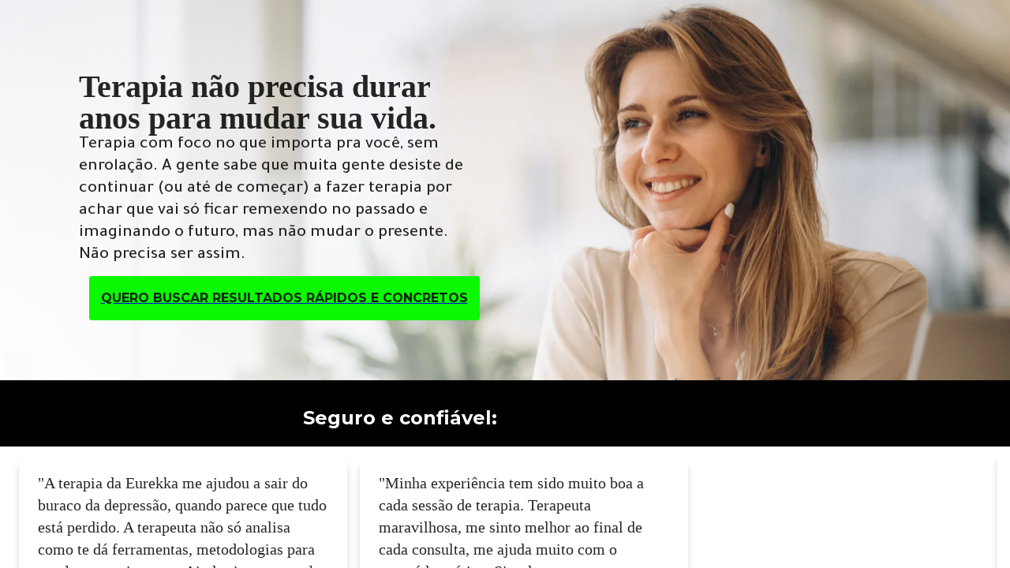

--- FILE ---
content_type: text/html; charset=utf-8
request_url: https://terapia.eurekka.me/terapia-2?utm_source=terapia
body_size: 66663
content:
<!DOCTYPE html><html><head><meta charSet="utf-8"/><meta name="viewport" content="width=device-width"/><link rel="icon" type="image/svg+xml" href="https://site-assets.plasmic.app/70a251213de5fd5f4696b457ec070222.svg"/><meta name="twitter:card" content="summary"/><title>Terapia</title><meta property="og:title" content="Terapia"/><meta property="twitter:title" content="Terapia"/><meta name="next-head-count" content="7"/><script id="init:styleTokensProvider__enk3K.js;styleTokensProvider__9YF55.js;styleTokensProvider__bR9hw.js;chunk-JXXNWGJS.js;chunk-MMVGZIO7.js;chunk-PC5FIQS4.js;chunk-2VAMZOIH.js;styleTokensProvider__r3ASN.js;styleTokensProvider__ohDid.js;styleTokensProvider__caTPw.js;comp__ZEEMhSZq7_Pc.js;comp__XAh1sC0gY3Zg.js;chunk-BZMRN2NG.js;chunk-YWEMURPB.js;chunk-LWHQTFXI.js;chunk-PWV4WILB.js;chunk-AOLLZRKJ.js;chunk-YSIN3N22.js;comp__M3zcnYginwdy.js;chunk-JK5JLS5T.js;chunk-HID7SG64.js;chunk-PJPNV7U2.js;chunk-RFCWQWDM.js;chunk-CQ4BIHOU.js;chunk-MM6SCSES.js;chunk-7P7R4QRZ.js;chunk-JAT6MUGE.js;chunk-3BDEXIIY.js" data-nscript="beforeInteractive" type="fbaf728dfbc08eb93880f29b-text/javascript">if (!globalThis.__PlasmicBundlePromises) {
              globalThis.__PlasmicBundlePromises = {};
            }
            if (!globalThis.__PlasmicBundlePromises["styleTokensProvider__enk3K.js"]) {
                  globalThis.__PlasmicBundlePromises["styleTokensProvider__enk3K.js"] = new Promise((resolve) => {
                    globalThis.__PlasmicBundlePromises["__promise_resolve_styleTokensProvider__enk3K.js"] = resolve;
                  })
                }
              
if (!globalThis.__PlasmicBundlePromises["styleTokensProvider__9YF55.js"]) {
                  globalThis.__PlasmicBundlePromises["styleTokensProvider__9YF55.js"] = new Promise((resolve) => {
                    globalThis.__PlasmicBundlePromises["__promise_resolve_styleTokensProvider__9YF55.js"] = resolve;
                  })
                }
              
if (!globalThis.__PlasmicBundlePromises["styleTokensProvider__bR9hw.js"]) {
                  globalThis.__PlasmicBundlePromises["styleTokensProvider__bR9hw.js"] = new Promise((resolve) => {
                    globalThis.__PlasmicBundlePromises["__promise_resolve_styleTokensProvider__bR9hw.js"] = resolve;
                  })
                }
              
if (!globalThis.__PlasmicBundlePromises["chunk-JXXNWGJS.js"]) {
                  globalThis.__PlasmicBundlePromises["chunk-JXXNWGJS.js"] = new Promise((resolve) => {
                    globalThis.__PlasmicBundlePromises["__promise_resolve_chunk-JXXNWGJS.js"] = resolve;
                  })
                }
              
if (!globalThis.__PlasmicBundlePromises["chunk-MMVGZIO7.js"]) {
                  globalThis.__PlasmicBundlePromises["chunk-MMVGZIO7.js"] = new Promise((resolve) => {
                    globalThis.__PlasmicBundlePromises["__promise_resolve_chunk-MMVGZIO7.js"] = resolve;
                  })
                }
              
if (!globalThis.__PlasmicBundlePromises["chunk-PC5FIQS4.js"]) {
                  globalThis.__PlasmicBundlePromises["chunk-PC5FIQS4.js"] = new Promise((resolve) => {
                    globalThis.__PlasmicBundlePromises["__promise_resolve_chunk-PC5FIQS4.js"] = resolve;
                  })
                }
              
if (!globalThis.__PlasmicBundlePromises["chunk-2VAMZOIH.js"]) {
                  globalThis.__PlasmicBundlePromises["chunk-2VAMZOIH.js"] = new Promise((resolve) => {
                    globalThis.__PlasmicBundlePromises["__promise_resolve_chunk-2VAMZOIH.js"] = resolve;
                  })
                }
              
if (!globalThis.__PlasmicBundlePromises["styleTokensProvider__r3ASN.js"]) {
                  globalThis.__PlasmicBundlePromises["styleTokensProvider__r3ASN.js"] = new Promise((resolve) => {
                    globalThis.__PlasmicBundlePromises["__promise_resolve_styleTokensProvider__r3ASN.js"] = resolve;
                  })
                }
              
if (!globalThis.__PlasmicBundlePromises["styleTokensProvider__ohDid.js"]) {
                  globalThis.__PlasmicBundlePromises["styleTokensProvider__ohDid.js"] = new Promise((resolve) => {
                    globalThis.__PlasmicBundlePromises["__promise_resolve_styleTokensProvider__ohDid.js"] = resolve;
                  })
                }
              
if (!globalThis.__PlasmicBundlePromises["styleTokensProvider__caTPw.js"]) {
                  globalThis.__PlasmicBundlePromises["styleTokensProvider__caTPw.js"] = new Promise((resolve) => {
                    globalThis.__PlasmicBundlePromises["__promise_resolve_styleTokensProvider__caTPw.js"] = resolve;
                  })
                }
              
if (!globalThis.__PlasmicBundlePromises["comp__ZEEMhSZq7_Pc.js"]) {
                  globalThis.__PlasmicBundlePromises["comp__ZEEMhSZq7_Pc.js"] = new Promise((resolve) => {
                    globalThis.__PlasmicBundlePromises["__promise_resolve_comp__ZEEMhSZq7_Pc.js"] = resolve;
                  })
                }
              
if (!globalThis.__PlasmicBundlePromises["comp__XAh1sC0gY3Zg.js"]) {
                  globalThis.__PlasmicBundlePromises["comp__XAh1sC0gY3Zg.js"] = new Promise((resolve) => {
                    globalThis.__PlasmicBundlePromises["__promise_resolve_comp__XAh1sC0gY3Zg.js"] = resolve;
                  })
                }
              
if (!globalThis.__PlasmicBundlePromises["chunk-BZMRN2NG.js"]) {
                  globalThis.__PlasmicBundlePromises["chunk-BZMRN2NG.js"] = new Promise((resolve) => {
                    globalThis.__PlasmicBundlePromises["__promise_resolve_chunk-BZMRN2NG.js"] = resolve;
                  })
                }
              
if (!globalThis.__PlasmicBundlePromises["chunk-YWEMURPB.js"]) {
                  globalThis.__PlasmicBundlePromises["chunk-YWEMURPB.js"] = new Promise((resolve) => {
                    globalThis.__PlasmicBundlePromises["__promise_resolve_chunk-YWEMURPB.js"] = resolve;
                  })
                }
              
if (!globalThis.__PlasmicBundlePromises["chunk-LWHQTFXI.js"]) {
                  globalThis.__PlasmicBundlePromises["chunk-LWHQTFXI.js"] = new Promise((resolve) => {
                    globalThis.__PlasmicBundlePromises["__promise_resolve_chunk-LWHQTFXI.js"] = resolve;
                  })
                }
              
if (!globalThis.__PlasmicBundlePromises["chunk-PWV4WILB.js"]) {
                  globalThis.__PlasmicBundlePromises["chunk-PWV4WILB.js"] = new Promise((resolve) => {
                    globalThis.__PlasmicBundlePromises["__promise_resolve_chunk-PWV4WILB.js"] = resolve;
                  })
                }
              
if (!globalThis.__PlasmicBundlePromises["chunk-AOLLZRKJ.js"]) {
                  globalThis.__PlasmicBundlePromises["chunk-AOLLZRKJ.js"] = new Promise((resolve) => {
                    globalThis.__PlasmicBundlePromises["__promise_resolve_chunk-AOLLZRKJ.js"] = resolve;
                  })
                }
              
if (!globalThis.__PlasmicBundlePromises["chunk-YSIN3N22.js"]) {
                  globalThis.__PlasmicBundlePromises["chunk-YSIN3N22.js"] = new Promise((resolve) => {
                    globalThis.__PlasmicBundlePromises["__promise_resolve_chunk-YSIN3N22.js"] = resolve;
                  })
                }
              
if (!globalThis.__PlasmicBundlePromises["comp__M3zcnYginwdy.js"]) {
                  globalThis.__PlasmicBundlePromises["comp__M3zcnYginwdy.js"] = new Promise((resolve) => {
                    globalThis.__PlasmicBundlePromises["__promise_resolve_comp__M3zcnYginwdy.js"] = resolve;
                  })
                }
              
if (!globalThis.__PlasmicBundlePromises["chunk-JK5JLS5T.js"]) {
                  globalThis.__PlasmicBundlePromises["chunk-JK5JLS5T.js"] = new Promise((resolve) => {
                    globalThis.__PlasmicBundlePromises["__promise_resolve_chunk-JK5JLS5T.js"] = resolve;
                  })
                }
              
if (!globalThis.__PlasmicBundlePromises["chunk-HID7SG64.js"]) {
                  globalThis.__PlasmicBundlePromises["chunk-HID7SG64.js"] = new Promise((resolve) => {
                    globalThis.__PlasmicBundlePromises["__promise_resolve_chunk-HID7SG64.js"] = resolve;
                  })
                }
              
if (!globalThis.__PlasmicBundlePromises["chunk-PJPNV7U2.js"]) {
                  globalThis.__PlasmicBundlePromises["chunk-PJPNV7U2.js"] = new Promise((resolve) => {
                    globalThis.__PlasmicBundlePromises["__promise_resolve_chunk-PJPNV7U2.js"] = resolve;
                  })
                }
              
if (!globalThis.__PlasmicBundlePromises["chunk-RFCWQWDM.js"]) {
                  globalThis.__PlasmicBundlePromises["chunk-RFCWQWDM.js"] = new Promise((resolve) => {
                    globalThis.__PlasmicBundlePromises["__promise_resolve_chunk-RFCWQWDM.js"] = resolve;
                  })
                }
              
if (!globalThis.__PlasmicBundlePromises["chunk-CQ4BIHOU.js"]) {
                  globalThis.__PlasmicBundlePromises["chunk-CQ4BIHOU.js"] = new Promise((resolve) => {
                    globalThis.__PlasmicBundlePromises["__promise_resolve_chunk-CQ4BIHOU.js"] = resolve;
                  })
                }
              
if (!globalThis.__PlasmicBundlePromises["chunk-MM6SCSES.js"]) {
                  globalThis.__PlasmicBundlePromises["chunk-MM6SCSES.js"] = new Promise((resolve) => {
                    globalThis.__PlasmicBundlePromises["__promise_resolve_chunk-MM6SCSES.js"] = resolve;
                  })
                }
              
if (!globalThis.__PlasmicBundlePromises["chunk-7P7R4QRZ.js"]) {
                  globalThis.__PlasmicBundlePromises["chunk-7P7R4QRZ.js"] = new Promise((resolve) => {
                    globalThis.__PlasmicBundlePromises["__promise_resolve_chunk-7P7R4QRZ.js"] = resolve;
                  })
                }
              
if (!globalThis.__PlasmicBundlePromises["chunk-JAT6MUGE.js"]) {
                  globalThis.__PlasmicBundlePromises["chunk-JAT6MUGE.js"] = new Promise((resolve) => {
                    globalThis.__PlasmicBundlePromises["__promise_resolve_chunk-JAT6MUGE.js"] = resolve;
                  })
                }
              
if (!globalThis.__PlasmicBundlePromises["chunk-3BDEXIIY.js"]) {
                  globalThis.__PlasmicBundlePromises["chunk-3BDEXIIY.js"] = new Promise((resolve) => {
                    globalThis.__PlasmicBundlePromises["__promise_resolve_chunk-3BDEXIIY.js"] = resolve;
                  })
                }</script><noscript data-n-css=""></noscript><script defer="" nomodule="" src="/_next/static/chunks/polyfills-c67a75d1b6f99dc8.js" type="fbaf728dfbc08eb93880f29b-text/javascript"></script><script id="load:styleTokensProvider__enk3K.js;styleTokensProvider__9YF55.js;styleTokensProvider__bR9hw.js;chunk-JXXNWGJS.js;chunk-MMVGZIO7.js;chunk-PC5FIQS4.js;chunk-2VAMZOIH.js;styleTokensProvider__r3ASN.js;styleTokensProvider__ohDid.js;styleTokensProvider__caTPw.js;comp__ZEEMhSZq7_Pc.js;comp__XAh1sC0gY3Zg.js;chunk-BZMRN2NG.js;chunk-YWEMURPB.js;chunk-LWHQTFXI.js;chunk-PWV4WILB.js;chunk-AOLLZRKJ.js;chunk-YSIN3N22.js;comp__M3zcnYginwdy.js;chunk-JK5JLS5T.js;chunk-HID7SG64.js;chunk-PJPNV7U2.js;chunk-RFCWQWDM.js;chunk-CQ4BIHOU.js;chunk-MM6SCSES.js;chunk-7P7R4QRZ.js;chunk-JAT6MUGE.js;chunk-3BDEXIIY.js" src="https://codegen.plasmic.app/api/v1/loader/chunks?bundleKey=bundle%2Fcb%3D20%2FloaderVersion%3D10%2Fps%3D9YF557Zossh6Am9Yq47s9f%402.0.17%2CbR9hw24Z3CaJmESyNv8MvK%400.1.0%2Fplatform%3Dnextjs%2FbrowserOnly%3Dfalse%2Fopts%3D8bdfc7656ef60c0451f269920cc8baeb33e65e309cd627d20ce6df06a598459e&amp;fileName=chunk-2VAMZOIH.js%2Cchunk-3BDEXIIY.js%2Cchunk-7P7R4QRZ.js%2Cchunk-AOLLZRKJ.js%2Cchunk-BZMRN2NG.js%2Cchunk-CQ4BIHOU.js%2Cchunk-HID7SG64.js%2Cchunk-JAT6MUGE.js%2Cchunk-JK5JLS5T.js%2Cchunk-JXXNWGJS.js%2Cchunk-LWHQTFXI.js%2Cchunk-MM6SCSES.js%2Cchunk-MMVGZIO7.js%2Cchunk-PC5FIQS4.js%2Cchunk-PJPNV7U2.js%2Cchunk-PWV4WILB.js%2Cchunk-RFCWQWDM.js%2Cchunk-YSIN3N22.js%2Cchunk-YWEMURPB.js%2Ccomp__M3zcnYginwdy.js%2Ccomp__XAh1sC0gY3Zg.js%2Ccomp__ZEEMhSZq7_Pc.js%2CstyleTokensProvider__9YF55.js%2CstyleTokensProvider__bR9hw.js%2CstyleTokensProvider__caTPw.js%2CstyleTokensProvider__enk3K.js%2CstyleTokensProvider__ohDid.js%2CstyleTokensProvider__r3ASN.js" defer="" async="" data-nscript="beforeInteractive" type="fbaf728dfbc08eb93880f29b-text/javascript"></script><script src="/_next/static/chunks/webpack-df4cf1c8d23aa877.js" defer="" type="fbaf728dfbc08eb93880f29b-text/javascript"></script><script src="/_next/static/chunks/framework-3cad240cff0a4614.js" defer="" type="fbaf728dfbc08eb93880f29b-text/javascript"></script><script src="/_next/static/chunks/main-0be99566898352e0.js" defer="" type="fbaf728dfbc08eb93880f29b-text/javascript"></script><script src="/_next/static/chunks/pages/_app-d818a1555fd0ec00.js" defer="" type="fbaf728dfbc08eb93880f29b-text/javascript"></script><script src="/_next/static/chunks/507-ca5dd4a01b403ed2.js" defer="" type="fbaf728dfbc08eb93880f29b-text/javascript"></script><script src="/_next/static/chunks/pages/_sites/%5Bsite%5D/%5B%5B...catchall%5D%5D-2a55198bd6c87840.js" defer="" type="fbaf728dfbc08eb93880f29b-text/javascript"></script><script src="/_next/static/9EGQZJusEaQYlUtWwBBPG/_buildManifest.js" defer="" type="fbaf728dfbc08eb93880f29b-text/javascript"></script><script src="/_next/static/9EGQZJusEaQYlUtWwBBPG/_ssgManifest.js" defer="" type="fbaf728dfbc08eb93880f29b-text/javascript"></script><!-- Google Tag Manager -->
<script>
  (function(w,d,s,l,i){w[l]=w[l]||[];w[l].push({'gtm.start': new Date().getTime(),event:'gtm.js'});var f=d.getElementsByTagName(s)[0], j=d.createElement(s),dl=l!='dataLayer'?'&l='+l:'';j.async=true;j.src= 'https://www.googletagmanager.com/gtm.js?id='+i+dl;f.parentNode.insertBefore(j,f); })(window,document,'script','dataLayer','GTM-NDWWGXG');
</script>
<!-- End Google Tag Manager -->
<!-- Google Fonts -->
<link rel="preconnect" href="https://fonts.googleapis.com">
<link rel="preconnect" href="https://fonts.gstatic.com/" crossorigin>
<link href="https://fonts.googleapis.com/css2?family=Carlito:ital,wght@0,400;0,700;1,400;1,700&display=swap" rel="stylesheet">
<!-- End Google Fonts --></head><body><!-- Google Tag Manager (noscript) -->
<noscript>
  <iframe src="https://www.googletagmanager.com/ns.html?id=GTM-NDWWGXG" height="0" width="0" style="display:none;visibility:hidden"></iframe>
</noscript>
<!-- End Google Tag Manager (noscript) --><div id="__next"><!--$--><style>
    @import url('https://fonts.googleapis.com/css2?family=Roboto%3Aital%2Cwght%400%2C400%3B0%2C500%3B0%2C700%3B0%2C900&family=Inter%3Aital%2Cwght%400%2C400%3B0%2C500%3B0%2C600%3B0%2C700%3B0%2C800%3B0%2C900&family=Inconsolata%3Aital%2Cwght%400%2C400%3B0%2C500%3B0%2C600%3B0%2C700%3B0%2C800%3B0%2C900&family=Tajawal%3Aital%2Cwght%400%2C400%3B0%2C500%3B0%2C700%3B0%2C800%3B0%2C900&family=Montserrat%3Aital%2Cwght%400%2C400%3B0%2C500%3B0%2C600%3B0%2C700%3B0%2C800%3B0%2C900&display=swap');
@import url('https://fonts.googleapis.com/css2?family=Inter%3Aital%2Cwght%400%2C400%3B0%2C500%3B0%2C600%3B0%2C700%3B0%2C900&family=Inconsolata%3Aital%2Cwght%400%2C400%3B0%2C500%3B0%2C600%3B0%2C700%3B0%2C900&display=swap');
    @charset "UTF-8";.slick-loading .slick-list{background:#fff url(data:@file/gif;base64,R0lGODlhIAAgAPUAAP///wAAAPr6+sTExOjo6PDw8NDQ0H5+fpqamvb29ubm5vz8/[base64]/[base64]/3CvLyfPX4+OXozKnDssBdu3G/xIHTpGAgOUPrZimAJCfDPYfDin2TQ+xeBnWbHi37SC4YIYkQhdy7FvLdpwWvjA0JyU/ISyIx4xS6sgfkNS4me2rtVKkgw0JCb8YMZdjwqMQ2nIY8BbcUQNVCP7G4MQq1KRivR7tiDEuEFrggACH5BAAKAAEALAAAAAAgACAAAAb/QIBwSCQmNBpCcckkEgREA4ViKA6azM8BEZ1Wh6LOBls0HA5fgJQ6HHQ6InKRcWhA1d5hqMMpyIkOZw9Ca18Qbwd/RRhnfoUABRwdI3IESkQFZxB4bAdvV0YJQwkDAx9+bWcECQYGCQ5vFEQCEQoKC0ILHqUDBncCGA5LBiHCAAsFtgqoQwS8Aw64f8m2EXdFCxO8INPKomQCBgPMWAvL0n/ff+jYAu7vAuxy8O/myvfX8/f7/Arq+v0W0HMnr9zAeE0KJlQkJIGCfE0E+PtDq9qfDMogDkGmrIBCbNQUZIDosNq1kUsEZJBW0dY/b0ZsLViQIMFMW+RKKgjFzp4fNokPIdki+Y8JNVxA79jKwHAI0G9JGw5tCqDWTiFRhVhtmhVA16cMJTJ1OnVIMo1cy1KVI5NhEAAh+QQACgACACwAAAAAIAAgAAAG/[base64]/uEULl/CX63/x8KTNu+RkzPj9zc/0/Cl4V0/APDIE6x0csrBJwybX9DFhBhCLgAilIvzRVUriKHGlev0JtyuDvmsZUZlcIiCDnYu7KsZ0UmrBggRP7n1DqcDJEzciOgHwcwTyZEUmIKEMFVIqgyIjpZ4tjdTxqRCMPYVMBYDV6tavUZ8yczpkKwBxHsVWtaqo5tMgACH5BAAKAAMALAAAAAAgACAAAAb/[base64]/[base64]/[base64]/[base64]/[base64]/[base64]/V1sVD29K/AFfRRQUDDt1PmoFqHgPtBLetvMwG7QMes0KxkkIFIQNKDhBgKvCh3gQiqmxt6NDBAAEIEAgUOHCgBBEH9Yg06uWAIQUABihQMACgBEUHTRwoUEOBIcqQI880OIDgm5ABDA8IgUkSwAAyij1/jejAARPPIQwONBCnBAJDCEOOCnFA8cOvEh1CEJEqBMIBEDaLcA3LJIEGDe/[base64]/V1sVDDti/BQccA8yrYBAjHR0jc53LRQYU6R0UBnO4RxmiG/IjJUIJFuoVKeCBigBN5QCk43BgFgMKFCYUGDAgFEUQRGIRYbCh2xACEDcAcHDgQDcQFGf9s7VkA0QCI0t2W0DRw68h8ChAEELSJE8xijBvVqCgIU9PjwA+UNzG5AHEB9xkDpk4QMGvARQsEDlKxMCALDeLcA0rqEEDlWCCAAAh+QQACgAJACwAAAAAIAAgAAAG/0CAcEgsKhSLonJJTBIFR0FRylQmFJlnlFhQJKrTrRCqoALIBXAxchySzZm2Wusdi8nfOfeYfAuPEWoCZkILR2l+V2VFCXkAhgoRhIp9UpBpbmxIQ3GHTgAFhIUZTgtdh2FHdXqnkaJDigqYYK2OTKaLaoYFn7p6j0wOA8PEAw6/Z4PKUhwdzs8dEL9kqqrN0M7SetTVCsLFw8d6C8vKvUQEv+dVCRAaBnNQtkwPFRQUFXOduUoTG/cUNkyYg+tIBlEMAFYYMAaBuCekxmhaJeSeBgiOHhw4QECAAwcCLhGJRUQCg3RDCmyUVmBYmlOiGqmBsPGlyz9YkAlxsJEhqCubABS9AsPgQAMqLQfM0oTMwEZ4QpLOwvMLxAEEXIBG5aczqtaut4YNXRIEACH5BAAKAAoALAAAAAAgACAAAAb/[base64]/[base64]/Ps7+3xbmj0qOTj5mEWpEP3DUq3glYWOBgAcEmUaNI+DBjwAY+dS0USGJg4wABEXMYyJNvE8UOGISKVCNClah4xjg60WUKyINOCUwrMzVRARMGENWQ4n/jpNTKTm15J/CTK2e0MoD+UKmHEs4onVDVVmyqdpAbNR4cKTjqNSots07EjzzJh1S0IADsAAAAAAAAAAAA=) center center no-repeat}@font-face{font-family:slick;font-weight:400;font-style:normal;src:url(data:@file/vnd.ms-fontobject;base64,[base64]/b9sgAAAVgAAABWY21hcCIPRb0AAAHIAAABYmdhc3D//[base64]/+AALgHb/9sAAAABAAAAAAAAAgAAAAAAAAACAAAAAgAAJQAlACUAJQAAAAAAAwAAAAMAAAAcAAEAAAAAAFwAAwABAAAAHAAEAEAAAAAMAAgAAgAEAAAAYSAiIZAhkv//AAAAAABhICIhkCGS//[base64]/[base64]//AAIAAQAAAA4AAAAYAAAAAAACAAEAAwAGAAEABAAAAAIAAAAAAAEAAAAAzu7XsAAAAADPcXh/AAAAAM9xeH8=) format("embedded-opentype")}@font-face{font-family:slick;font-weight:400;font-style:normal;src:url(data:@file/octet-stream;base64,d09GRk9UVE8AAAVkAAsAAAAAB1wAAQAAAAAAAAAAAAAAAAAAAAAAAAAAAABDRkYgAAABCAAAAi4AAAKbH/pWDkZGVE0AAAM4AAAAGgAAABxt0civR0RFRgAAA1QAAAAcAAAAIAAyAARPUy8yAAADcAAAAFIAAABgUBj/[base64]/L8B/Eb6zWnmCJ7AJVLubQOheArXvJ1A4EXi6j4I+Zg9F0QFKvsnlBCmXeve+sFEnb/nCptdtQ4QYhVFRAT1HrF8UQK/RL/SbmUbclsvGVFXRZKDHUE38cc4qpkbAAsuwiImvro+ufcfaOIQ6szlrmjRJDaKZKnbjN3GWKIbiIzRFUfCffuxxKOL+3LDlDVvx2TdxN84qZEsnhNBa6pgm2dAsnzbLsETdsmRFxUeHV4e+I2/ptN8TyqV8T3Dt29t7EYOuajVIw2y1Wy3M86w0zg/[base64]//A/0YvYV1fSQtpKU5STtrhbQ444OtpKSWJIg3pOg8cBs7maTY1EZf07aq+hjWs7IWzdCYTGhb2CtZ47x+Uhx28AAB4nGNgYGBkAIJz765vANHnCyvqYTQAWnkHswAAeJxjYGRgYOADYgkGEGBiYARCFjAG8RgABHYAN3icY2BmYmCcwMDKwMHow5jGwMDgDqW/MkgytDAwMDGwcjKAQQMDAyOQUmCAgoA01xQGB4ZExUmMD/4/YNBjvP3/NgNEDQPjbbBKBQZGADfLDgsAAHicY2BgYGaAYBkGRgYQiAHyGMF8FgYHIM3DwMHABGQzMCQqKClOUJz0/z9YHRLv/+L7D+8V3cuHmgAHjGwM6ELUByxUMIOZCmbgAAA5LQ8XeJxjYGRgYABiO68w73h+m68M3EwMIHC+sKIeTqsyqDLeZrwN5HIwgKUB/aYJUgAAeJxjYGRgYLzNwMCgx8QAAkA2IwMqYAIAMGIB7QIAAAACAAAlACUAJQAlAAAAAFAAAAUAAHicbY49asNAEIU/2ZJDfkiRIvXapUFCEqpcptABUrg3ZhEiQoKVfY9UqVLlGDlADpAT5e16IUWysMz3hjfzBrjjjQT/EjKpCy+4YhN5yZoxcirPe+SMWz4jr6S+5UzSa3VuwpTnBfc8RF7yxDZyKs9r5IxHPiKv1P9iZqDnyAvMQ39UecbScVb/gJO03Xk4CFom3XYK1clhMdQUlKo7/d9NF13RkIdfy+MV7TSe2sl11tRFaXYmJKpWTd7kdVnJ8veevZKc+n3I93t9Jnvr5n4aTVWU/0z9AI2qMkV4nGNgZkAGjAxoAAAAjgAF) format("woff"),url(data:@file/x-font-ttf;base64,AAEAAAANAIAAAwBQRkZUTW3RyK8AAAdIAAAAHEdERUYANAAGAAAHKAAAACBPUy8yT/b9sgAAAVgAAABWY21hcCIPRb0AAAHIAAABYmdhc3D//[base64]/+AALgHb/9sAAAABAAAAAAAAAgAAAAAAAAACAAAAAgAAJQAlACUAJQAAAAAAAwAAAAMAAAAcAAEAAAAAAFwAAwABAAAAHAAEAEAAAAAMAAgAAgAEAAAAYSAiIZAhkv//AAAAAABhICIhkCGS//[base64]/[base64]//AAIAAQAAAA4AAAAYAAAAAAACAAEAAwAGAAEABAAAAAIAAAAAAAEAAAAAzu7XsAAAAADPcXh/AAAAAM9xeH8=) format("truetype")}.slick-prev,.slick-next{font-size:0;line-height:0;position:absolute;top:50%;display:block;width:20px;height:20px;padding:0;-webkit-transform:translate(0,-50%);-ms-transform:translate(0,-50%);transform:translateY(-50%);cursor:pointer;color:transparent;border:none;outline:none;background:transparent}.slick-prev:hover,.slick-prev:focus,.slick-next:hover,.slick-next:focus{color:transparent;outline:none;background:transparent}.slick-prev:hover:before,.slick-prev:focus:before,.slick-next:hover:before,.slick-next:focus:before{opacity:1}.slick-prev.slick-disabled:before,.slick-next.slick-disabled:before{opacity:.25}.slick-prev:before,.slick-next:before{font-family:slick;font-size:20px;line-height:1;opacity:.75;color:#fff;-webkit-font-smoothing:antialiased;-moz-osx-font-smoothing:grayscale}.plasmic-slick-prev:before,.plamic-slick-next:before{color:#000}.slick-prev{left:-25px}[dir=rtl] .slick-prev{right:-25px;left:auto}.slick-prev:before{content:"\2190"}[dir=rtl] .slick-prev:before{content:"\2192"}.slick-next{right:-25px}[dir=rtl] .slick-next{right:auto;left:-25px}.slick-next:before{content:"\2192"}[dir=rtl] .slick-next:before{content:"\2190"}.slick-dotted.slick-slider{margin-bottom:30px}.slick-dots{position:absolute;bottom:-25px;display:block;width:100%;padding:0;margin:0;list-style:none;text-align:center}.slick-dots li{position:relative;display:inline-block;width:20px;height:20px;margin:0 5px;padding:0;cursor:pointer}.slick-dots li button{font-size:0;line-height:0;display:block;width:20px;height:20px;padding:5px;cursor:pointer;color:transparent;border:0;outline:none;background:transparent}.slick-dots li button:hover,.slick-dots li button:focus{outline:none}.slick-dots li button:hover:before,.slick-dots li button:focus:before{opacity:1}.slick-dots li button:before{font-family:slick;font-size:6px;line-height:20px;position:absolute;top:0;left:0;width:20px;height:20px;content:"\2022";text-align:center;opacity:.25;color:#000;-webkit-font-smoothing:antialiased;-moz-osx-font-smoothing:grayscale}.slick-dots li.slick-active button:before{opacity:.75;color:#000}.slick-slider{position:relative;display:block;box-sizing:border-box;-webkit-user-select:none;-moz-user-select:none;-ms-user-select:none;user-select:none;-webkit-touch-callout:none;-khtml-user-select:none;-ms-touch-action:pan-y;touch-action:pan-y;-webkit-tap-highlight-color:transparent}.slick-list{position:relative;display:block;overflow:hidden;margin:0;padding:0}.slick-list:focus{outline:none}.slick-list.dragging{cursor:pointer;cursor:hand}.slick-slider .slick-track,.slick-slider .slick-list{-webkit-transform:translate3d(0,0,0);-moz-transform:translate3d(0,0,0);-ms-transform:translate3d(0,0,0);-o-transform:translate3d(0,0,0);transform:translateZ(0)}.slick-track{position:relative;top:0;left:0;display:block;margin-left:auto;margin-right:auto}.slick-track:before,.slick-track:after{display:table;content:""}.slick-track:after{clear:both}.slick-loading .slick-track{visibility:hidden}.slick-slide{display:none;float:left;height:100%;min-height:1px}[dir=rtl] .slick-slide{float:right}.slick-slide img{display:block}.slick-slide.slick-loading img{display:none}.slick-slide.dragging img{pointer-events:none}.slick-initialized .slick-slide{display:block}.slick-loading .slick-slide{visibility:hidden}.slick-vertical .slick-slide{display:block;height:auto;border:1px solid transparent}.slick-arrow.slick-hidden{display:none}:where(.__wab_flex-container),:where(.\3c1 fc){display:flex;flex:1;align-self:stretch;pointer-events:none}:where(.__wab_flex-container>*),:where(.\3c1 fc>*){pointer-events:auto}:where(.__wab_slot),:where(.\3c1s){display:contents}:where(.__wab_slot-string-wrapper),:where(.\3c1sw){position:relative}:where(.__wab_passthrough){display:contents}:where(.__wab_img-wrapper){position:relative;display:inherit;flex-direction:column;overflow:hidden;flex-shrink:0}:where(.__wab_slot>.__wab_img-wrapper),:where(.\3c1s>.__wab_img-wrapper){display:block}:where(.__wab_passthrough>.__wab_img-wrapper){display:block}:where(.__wab_img-spacer-svg){display:block;margin:0;border:none;padding:0}:where(.__wab_img){position:absolute;inset:0;margin:0;padding:0;border:none;display:block;width:100%;min-width:100%;max-width:100%;min-height:100%;max-height:100%;box-sizing:border-box}:where(.__wab_picture){display:contents}:where(.\3c1 d__all){display:block;white-space:inherit;grid-row:auto;grid-column:auto;position:relative;background:none;background-size:100% 100%;background-repeat:no-repeat;row-gap:0px;column-gap:0px;box-shadow:none;box-sizing:border-box;text-decoration-line:none;margin:0;border-width:0px}:where(.\3c1th *){white-space:inherit;grid-row:auto;grid-column:auto;background:none;background-size:100% 100%;background-repeat:no-repeat;row-gap:0px;column-gap:0px;box-shadow:none;box-sizing:border-box;margin:0;border-width:0px}:where(.\3c1 d__img){display:inline-block}:where(.\3c1th img){white-space:inherit}:where(.\3c1 d__li){display:list-item}:where(.\3c1th li){white-space:inherit}:where(.\3c1 d__span){display:inline;position:static;font-family:inherit;line-height:inherit;font-size:inherit;font-style:inherit;font-weight:inherit;color:inherit;text-transform:inherit}:where(.\3c1th span){white-space:inherit;font-family:inherit;line-height:inherit;font-size:inherit;font-style:inherit;font-weight:inherit;color:inherit;text-transform:inherit}:where(.\3c1 d__input){font-family:inherit;line-height:inherit;font-size:inherit;font-style:inherit;font-weight:inherit;color:inherit;text-transform:inherit;background-image:linear-gradient(#ffffff,#ffffff);padding:2px;border:1px solid lightgray}:where(.\3c1th input){white-space:inherit;font-family:inherit;line-height:inherit;font-size:inherit;font-style:inherit;font-weight:inherit;color:inherit;text-transform:inherit;background-image:linear-gradient(#ffffff,#ffffff);padding:2px;border:1px solid lightgray}:where(.\3c1 d__textarea){font-family:inherit;line-height:inherit;font-size:inherit;font-style:inherit;font-weight:inherit;color:inherit;text-transform:inherit;padding:2px;border:1px solid lightgray}:where(.\3c1th textarea){white-space:inherit;font-family:inherit;line-height:inherit;font-size:inherit;font-style:inherit;font-weight:inherit;color:inherit;text-transform:inherit;padding:2px;border:1px solid lightgray}:where(.\3c1 d__button){font-family:inherit;line-height:inherit;font-size:inherit;font-style:inherit;font-weight:inherit;color:inherit;text-transform:inherit;background-image:none;align-items:flex-start;text-align:center;padding:2px 6px;border:1px solid lightgray}:where(.\3c1th button){white-space:inherit;font-family:inherit;line-height:inherit;font-size:inherit;font-style:inherit;font-weight:inherit;color:inherit;text-transform:inherit;background-image:none;align-items:flex-start;text-align:center;padding:2px 6px;border:1px solid lightgray}:where(.\3c1 d__code){font-family:inherit;line-height:inherit}:where(.\3c1th code){white-space:inherit;font-family:inherit;line-height:inherit}:where(.\3c1 d__pre){font-family:inherit;line-height:inherit}:where(.\3c1th pre){white-space:inherit;font-family:inherit;line-height:inherit}:where(.\3c1 d__p){font-family:inherit;line-height:inherit;font-size:inherit;font-style:inherit;font-weight:inherit;color:inherit;text-transform:inherit}:where(.\3c1th p){white-space:inherit;font-family:inherit;line-height:inherit;font-size:inherit;font-style:inherit;font-weight:inherit;color:inherit;text-transform:inherit}:where(.\3c1 d__h1){font-size:inherit;font-weight:inherit}:where(.\3c1th h1){white-space:inherit;font-size:inherit;font-weight:inherit}:where(.\3c1 d__h2){font-size:inherit;font-weight:inherit}:where(.\3c1th h2){white-space:inherit;font-size:inherit;font-weight:inherit}:where(.\3c1 d__h3){font-size:inherit;font-weight:inherit}:where(.\3c1th h3){white-space:inherit;font-size:inherit;font-weight:inherit}:where(.\3c1 d__h4){font-size:inherit;font-weight:inherit}:where(.\3c1th h4){white-space:inherit;font-size:inherit;font-weight:inherit}:where(.\3c1 d__h5){font-size:inherit;font-weight:inherit}:where(.\3c1th h5){white-space:inherit;font-size:inherit;font-weight:inherit}:where(.\3c1 d__h6){font-size:inherit;font-weight:inherit}:where(.\3c1th h6){white-space:inherit;font-size:inherit;font-weight:inherit}:where(.\3c1 d__address){font-style:inherit}:where(.\3c1th address){white-space:inherit;font-style:inherit}:where(.\3c1 d__a){color:inherit}:where(.\3c1th a){white-space:inherit;color:inherit}:where(.\3c1 d__ol){list-style-type:none;padding:0}:where(.\3c1th ol){white-space:inherit;list-style-type:none;padding:0}:where(.\3c1 d__ul){list-style-type:none;padding:0}:where(.\3c1th ul){white-space:inherit;list-style-type:none;padding:0}:where(.\3c1 d__select){padding:2px 6px}:where(.\3c1th select){white-space:inherit;padding:2px 6px}.\3c1 dc{display:grid}.\3c1 dn{display:inline}.plasmic_page_wrapper{display:flex;width:100%;min-height:100vh;align-items:stretch;align-self:start}.plasmic_page_wrapper>*{height:auto!important}.\3c1th{white-space:normal}.\3c1tns-ohDid{--token-pRs3-4jrQ4XQ: var(--antd-colorPrimary);--plasmic-token-system-primary: var(--token-pRs3-4jrQ4XQ);--token-sn6Zb6km7CqW: var(--antd-colorSuccess);--plasmic-token-system-success: var(--token-sn6Zb6km7CqW);--token-47ovROB-Xr2C: var(--antd-colorWarning);--plasmic-token-system-warning: var(--token-47ovROB-Xr2C);--token--ypw6enySR1T: var(--antd-colorError);--plasmic-token-system-error: var(--token--ypw6enySR1T);--token-GEppKCdlxgWK: var(--antd-colorInfo);--plasmic-token-system-info: var(--token-GEppKCdlxgWK);--token-kzT08fQBAHgz: var(--antd-colorText);--plasmic-token-system-text: var(--token-kzT08fQBAHgz);--token-LqpCVPPZF4_r: var(--antd-colorTextSecondary);--plasmic-token-system-text-secondary: var(--token-LqpCVPPZF4_r);--token-RHb8DXPBtDBn: var(--antd-colorTextTertiary);--plasmic-token-system-text-tertiary: var(--token-RHb8DXPBtDBn);--token--rHJyFFIHSqx: var(--antd-colorTextQuaternary);--plasmic-token-system-text-quaternary: var(--token--rHJyFFIHSqx);--token-Pxe4wDL2kJpb: var(--antd-colorBorder);--plasmic-token-system-border: var(--token-Pxe4wDL2kJpb);--token-LN1YkB123lXQ: var(--antd-colorBorderSecondary);--plasmic-token-system-border-secondary: var(--token-LN1YkB123lXQ);--token-MjYUWCcX38Uk: var(--antd-colorFill);--plasmic-token-system-fill: var(--token-MjYUWCcX38Uk);--token-cjVB4i6JVY6v: var(--antd-colorFillSecondary);--plasmic-token-system-fill-secondary: var(--token-cjVB4i6JVY6v);--token-9ZrR1Kut5qQh: var(--antd-colorFillTertiary);--plasmic-token-system-fill-tertiary: var(--token-9ZrR1Kut5qQh);--token-5flkhAz6pTxg: var(--antd-colorFillQuaternary);--plasmic-token-system-fill-quaternary: var(--token-5flkhAz6pTxg);--token-DbGdjBpQ6R_X: var(--antd-colorBgLayout);--plasmic-token-system-bg-layout: var(--token-DbGdjBpQ6R_X);--token-jgohepLVeKvh: var(--antd-colorBgContainer);--plasmic-token-system-bg-container: var(--token-jgohepLVeKvh);--token-zy6xhYnWF8Y7: var(--antd-colorBgElevated);--plasmic-token-system-bg-elevated: var(--token-zy6xhYnWF8Y7);--token-RvPI6LyeIPmd: var(--antd-colorBgSpotlight);--plasmic-token-system-bg-spotlight: var(--token-RvPI6LyeIPmd);--token-6Lhw5mK6wolF: var(--antd-colorPrimaryBg);--plasmic-token-system-primary-bg: var(--token-6Lhw5mK6wolF);--token-6G9-A5vsJlrH: var(--antd-colorPrimaryBgHover);--plasmic-token-system-primary-bg-hover: var(--token-6G9-A5vsJlrH);--token-ukwKZMvHWx7C: var(--antd-colorPrimaryBorder);--plasmic-token-system-primary-border: var(--token-ukwKZMvHWx7C);--token-8lqFm4pa_96a: var(--antd-colorPrimaryBorderHover);--plasmic-token-system-primary-border-hover: var(--token-8lqFm4pa_96a);--token-0W4hE_aeKQkw: var(--antd-colorPrimaryHover);--plasmic-token-system-primary-hover: var(--token-0W4hE_aeKQkw);--token-zeOmhvqK1boB: var(--antd-colorPrimaryActive);--plasmic-token-system-primary-active: var(--token-zeOmhvqK1boB);--token-Y4FX9LFslfTe: var(--antd-colorPrimaryTextHover);--plasmic-token-system-primary-text-hover: var(--token-Y4FX9LFslfTe);--token-DxfYAkV7QVUJ: var(--antd-colorPrimaryText);--plasmic-token-system-primary-text: var(--token-DxfYAkV7QVUJ);--token-zXou5HA2hb1R: var(--antd-colorPrimaryTextActive);--plasmic-token-system-primary-text-active: var(--token-zXou5HA2hb1R);--token-TgVT8YipjX7B: var(--antd-colorSuccessBg);--plasmic-token-system-success-bg: var(--token-TgVT8YipjX7B);--token-R0SUfsNirUr0: var(--antd-colorSuccessBgHover);--plasmic-token-system-success-bg-hover: var(--token-R0SUfsNirUr0);--token-mIWA40Rvp-L3: var(--antd-colorSuccessBorder);--plasmic-token-system-success-border: var(--token-mIWA40Rvp-L3);--token-uumNIGVKomsI: var(--antd-colorSuccessBorderHover);--plasmic-token-system-success-border-hover: var(--token-uumNIGVKomsI);--token-Vb0i3yqgVWX8: var(--antd-colorSuccessHover);--plasmic-token-system-success-hover: var(--token-Vb0i3yqgVWX8);--token-JP-pI4-MAOWS: var(--antd-colorSuccessActive);--plasmic-token-system-success-active: var(--token-JP-pI4-MAOWS);--token-nJiUvSvijQl3: var(--antd-colorSuccessTextHover);--plasmic-token-system-success-text-hover: var(--token-nJiUvSvijQl3);--token-6u49iN2cxqzs: var(--antd-colorSuccessText);--plasmic-token-system-success-text: var(--token-6u49iN2cxqzs);--token-U2IgSncNyCpY: var(--antd-colorSuccessTextActive);--plasmic-token-system-success-text-active: var(--token-U2IgSncNyCpY);--token-KrBMMqlPClZi: var(--antd-colorWarningBg);--plasmic-token-system-warning-bg: var(--token-KrBMMqlPClZi);--token-AIwAzeyxiz1x: var(--antd-colorWarningBgHover);--plasmic-token-system-warning-bg-hover: var(--token-AIwAzeyxiz1x);--token-u21Gzl9DygXI: var(--antd-colorWarningBorder);--plasmic-token-system-warning-border: var(--token-u21Gzl9DygXI);--token-M_5fD3bsBbm4: var(--antd-colorWarningBorderHover);--plasmic-token-system-warning-border-hover: var(--token-M_5fD3bsBbm4);--token-IFDRLVnOGObf: var(--antd-colorWarningHover);--plasmic-token-system-warning-hover: var(--token-IFDRLVnOGObf);--token-Ycl7DlUSVY4S: var(--antd-colorWarningActive);--plasmic-token-system-warning-active: var(--token-Ycl7DlUSVY4S);--token-bHHJuMx2zyxz: var(--antd-colorWarningTextHover);--plasmic-token-system-warning-text-hover: var(--token-bHHJuMx2zyxz);--token-EueuB3d74YKA: var(--antd-colorWarningText);--plasmic-token-system-warning-text: var(--token-EueuB3d74YKA);--token-2ObYh10hZuCh: var(--antd-colorWarningTextActive);--plasmic-token-system-warning-text-active: var(--token-2ObYh10hZuCh);--token-pi_amP1jS-3_: var(--antd-colorInfoBg);--plasmic-token-system-info-bg: var(--token-pi_amP1jS-3_);--token-AkJsX7eWcpyM: var(--antd-colorInfoBgHover);--plasmic-token-system-info-bg-hover: var(--token-AkJsX7eWcpyM);--token-q9Q0revQu5u0: var(--antd-colorInfoBorder);--plasmic-token-system-info-border: var(--token-q9Q0revQu5u0);--token-Ynjs6ut2v3nV: var(--antd-colorInfoBorderHover);--plasmic-token-system-info-border-hover: var(--token-Ynjs6ut2v3nV);--token-Z9jDmLfGJ4ec: var(--antd-colorInfoHover);--plasmic-token-system-info-hover: var(--token-Z9jDmLfGJ4ec);--token-sD0iOLam3c1_: var(--antd-colorInfoActive);--plasmic-token-system-info-active: var(--token-sD0iOLam3c1_);--token-Z5g3UaQUYJKs: var(--antd-colorInfoTextHover);--plasmic-token-system-info-text-hover: var(--token-Z5g3UaQUYJKs);--token-_T1cyz1fvJ5i: var(--antd-colorInfoText);--plasmic-token-system-info-text: var(--token-_T1cyz1fvJ5i);--token-VY6DggwR9lvs: var(--antd-colorInfoTextActive);--plasmic-token-system-info-text-active: var(--token-VY6DggwR9lvs);--token-y67qtjHCZN4U: var(--antd-colorErrorBg);--plasmic-token-system-error-bg: var(--token-y67qtjHCZN4U);--token-0MrDlDLqtJFU: var(--antd-colorErrorBgHover);--plasmic-token-system-error-bg-hover: var(--token-0MrDlDLqtJFU);--token-a78v3Ul_J4it: var(--antd-colorErrorBorder);--plasmic-token-system-error-border: var(--token-a78v3Ul_J4it);--token-IbRLKagyRkT2: var(--antd-colorErrorBorderHover);--plasmic-token-system-error-border-hover: var(--token-IbRLKagyRkT2);--token-COF46JTyVgAT: var(--antd-colorErrorHover);--plasmic-token-system-error-hover: var(--token-COF46JTyVgAT);--token-Bo2_tT25lwh4: var(--antd-colorErrorActive);--plasmic-token-system-error-active: var(--token-Bo2_tT25lwh4);--token-nd9tWjNBRhuz: var(--antd-colorErrorTextHover);--plasmic-token-system-error-text-hover: var(--token-nd9tWjNBRhuz);--token-ZDcvRU4gUKFH: var(--antd-colorErrorText);--plasmic-token-system-error-text: var(--token-ZDcvRU4gUKFH);--token-8dHZNKgzL8aW: var(--antd-colorErrorTextActive);--plasmic-token-system-error-text-active: var(--token-8dHZNKgzL8aW);--token-Yq556PvPjGii: var(--antd-colorWhite);--plasmic-token-system-white: var(--token-Yq556PvPjGii);--token-Le07ngBUPl2h: var(--antd-colorBgMask);--plasmic-token-system-bg-mask: var(--token-Le07ngBUPl2h);--token-y50Rafqey4Ec: var(--antd-colorIcon);--plasmic-token-system-icon: var(--token-y50Rafqey4Ec);--token-0jflij2Drauk: var(--antd-colorIconHover);--plasmic-token-system-icon-hover: var(--token-0jflij2Drauk);--token-p9GbVc-07pR7: var(--antd-colorLink);--plasmic-token-system-link: var(--token-p9GbVc-07pR7);--token-CmNnmfJ0iNRo: var(--antd-colorLinkHover);--plasmic-token-system-link-hover: var(--token-CmNnmfJ0iNRo);--token-cSJ2BJk-9JCq: var(--antd-paddingXXS);--plasmic-token-system-padding-xxs: var(--token-cSJ2BJk-9JCq);--token-oYI7ebdZitcv: var(--antd-paddingXS);--plasmic-token-system-padding-xs: var(--token-oYI7ebdZitcv);--token-Tf_KtjkxGdsv: var(--antd-paddingSM);--plasmic-token-system-padding-sm: var(--token-Tf_KtjkxGdsv);--token-UEz8jpx4ZeEk: var(--antd-padding);--plasmic-token-system-padding-m: var(--token-UEz8jpx4ZeEk);--token-Kzvu_5ZcCKzb: var(--antd-paddingMD);--plasmic-token-system-padding-md: var(--token-Kzvu_5ZcCKzb);--token-02IfQLozsPKb: var(--antd-paddingLG);--plasmic-token-system-padding-lg: var(--token-02IfQLozsPKb);--token-oW80B2Q_Cufz: var(--antd-paddingXL);--plasmic-token-system-padding-xl: var(--token-oW80B2Q_Cufz);--token-mZAl1RAwSIao: var(--antd-marginXXS);--plasmic-token-system-margin-xxs: var(--token-mZAl1RAwSIao);--token-9EfSOc8y7ano: var(--antd-marginXS);--plasmic-token-system-margin-xs: var(--token-9EfSOc8y7ano);--token-2ZPCvclvmwq9: var(--antd-marginSM);--plasmic-token-system-margin-sm: var(--token-2ZPCvclvmwq9);--token-_m46Z7TakRfI: var(--antd-margin);--plasmic-token-system-margin-m: var(--token-_m46Z7TakRfI);--token-4njgnJV5KOkS: var(--antd-marginMD);--plasmic-token-system-margin-md: var(--token-4njgnJV5KOkS);--token-eRNxHqcEHlFY: var(--antd-marginLG);--plasmic-token-system-margin-lg: var(--token-eRNxHqcEHlFY);--token-_8m4SPxiIjg9: var(--antd-marginXL);--plasmic-token-system-margin-xl: var(--token-_8m4SPxiIjg9);--token-dT-owZu8-6an: var(--antd-marginXXL);--plasmic-token-system-margin-xxl: var(--token-dT-owZu8-6an);--token-7z5Kw5B89TZR: var(--antd-fontSize);--plasmic-token-system-m: var(--token-7z5Kw5B89TZR);--token-o0Nl0Hefncwa: var(--antd-fontSizeSM);--plasmic-token-system-sm: var(--token-o0Nl0Hefncwa);--token-hYndcje43OGL: var(--antd-fontSizeLG);--plasmic-token-system-lg: var(--token-hYndcje43OGL);--token-BwOcdtoxJOlu: var(--antd-fontSizeXL);--plasmic-token-system-xl: var(--token-BwOcdtoxJOlu);--token-EBGyLHrpfttb: var(--antd-fontSizeHeading1);--plasmic-token-system-heading-1: var(--token-EBGyLHrpfttb);--token-bucIARGmMoc6: var(--antd-fontSizeHeading2);--plasmic-token-system-heading-2: var(--token-bucIARGmMoc6);--token-UXPBeNJ4rrVx: var(--antd-fontSizeHeading3);--plasmic-token-system-heading-3: var(--token-UXPBeNJ4rrVx);--token-B10hUni6jzpI: var(--antd-fontSizeHeading4);--plasmic-token-system-heading-4: var(--token-B10hUni6jzpI);--token-BlA-iDkaAWvO: var(--antd-fontSizeHeading5);--plasmic-token-system-heading-5: var(--token-BlA-iDkaAWvO);--token-_K7eyous79ni: var(--antd-lineHeight);--plasmic-token-system-m: var(--token-_K7eyous79ni);--token-fklKQN0M3LP2: var(--antd-lineHeightLG);--plasmic-token-system-lg: var(--token-fklKQN0M3LP2);--token-wxMcxZBYnxHD: var(--antd-lineHeightSM);--plasmic-token-system-sm: var(--token-wxMcxZBYnxHD);--token-sYDi1zi84t3y: var(--antd-lineHeightHeading1);--plasmic-token-system-heading-1: var(--token-sYDi1zi84t3y);--token-OclCNN0pXGGm: var(--antd-lineHeightHeading2);--plasmic-token-system-heading-2: var(--token-OclCNN0pXGGm);--token-yxIE6w4M2bri: var(--antd-lineHeightHeading3);--plasmic-token-system-heading-3: var(--token-yxIE6w4M2bri);--token-OdRcIpB2LnUT: var(--antd-lineHeightHeading4);--plasmic-token-system-heading-4: var(--token-OdRcIpB2LnUT);--token-FixeSDxCoolc: var(--antd-lineHeightHeading5);--plasmic-token-system-heading-5: var(--token-FixeSDxCoolc) }.\3c1 dss{--mixin--kyW0m5UUw-enk3K_white-space: pre-wrap }:where(.\3c1r-enk3K){white-space:var(--mixin--kyW0m5UUw-enk3K_white-space)}.\3c1tns-9YF55{--token-DXziIR-gPloh: #007AFF;--plasmic-token-blue: var(--token-DXziIR-gPloh);--token-LGpjnlZH_OeL: 1080px;--plasmic-token-content-max-width: var(--token-LGpjnlZH_OeL);--token-QNPOvqUrC80U: #F2F2F7;--plasmic-token-light-gray-06: var(--token-QNPOvqUrC80U);--token-XqBZNW_mCuSL: #E5E5EA;--plasmic-token-light-gray-05: var(--token-XqBZNW_mCuSL);--token-n1WwAZS35aCM: #000000D9;--plasmic-token-light-label: var(--token-n1WwAZS35aCM);--token-dAgddDvlJRp5: #05050599;--plasmic-token-light-secondary: var(--token-dAgddDvlJRp5);--token-n0mXMQLZJDxN: #007AFF;--plasmic-token-light-blue: var(--token-n0mXMQLZJDxN);--token-q6iXvapW0gb_: #FF3B30;--plasmic-token-light-red: var(--token-q6iXvapW0gb_);--token-RrNKm0APLwLR: #FFFFFF;--plasmic-token-white: var(--token-RrNKm0APLwLR);--token-B_YlxRGJeXcS: #FFFFFFD9;--plasmic-token-dark-label: var(--token-B_YlxRGJeXcS);--token-s9lTldcccbdC: #FFFFFF80;--plasmic-token-dark-secondary: var(--token-s9lTldcccbdC);--token-VmVqbDdsfsup: #0000001A;--plasmic-token-light-quarternary: var(--token-VmVqbDdsfsup);--token-OYAisARHCQLe: #1C1C1E;--plasmic-token-dark-gray-06: var(--token-OYAisARHCQLe);--token-V1qy588rTN92: #32D74B;--plasmic-token-dark-green: var(--token-V1qy588rTN92);--token-FGlnXn0TI2uj: #0A84FF;--plasmic-token-dark-blue: var(--token-FGlnXn0TI2uj);--token-SF0wxoXTFmii: #FFFFFF1A;--plasmic-token-dark-quarternary: var(--token-SF0wxoXTFmii);--token-0QhYUGH0FdLX: #34C759;--plasmic-token-light-green: var(--token-0QhYUGH0FdLX);--token-fpGmXJifaFdY: #5856D6;--plasmic-token-light-indigo: var(--token-fpGmXJifaFdY);--token-l-KmBqJ_d2W0: 100%;--plasmic-token-unnamed-style-token: var(--token-l-KmBqJ_d2W0) }.\3c1tns-9YF55{--plsmc-standard-width: 800px;--plsmc-wide-width: 1280px;--plsmc-viewport-gap: 16px;--plsmc-wide-chunk: calc(((var(--plsmc-wide-width) - var(--plsmc-standard-width)) / 2) - var(--plsmc-viewport-gap))}.\3c1 dss{--mixin-ElSmw5fb0vek-9YF55_font-family: "Roboto", sans-serif;--mixin-ElSmw5fb0vek-9YF55_font-size: 16px;--mixin-ElSmw5fb0vek-9YF55_font-weight: 400;--mixin-ElSmw5fb0vek-9YF55_font-style: normal;--mixin-ElSmw5fb0vek-9YF55_color: var(--token-n1WwAZS35aCM);--mixin-ElSmw5fb0vek-9YF55_text-align: left;--mixin-ElSmw5fb0vek-9YF55_text-transform: none;--mixin-ElSmw5fb0vek-9YF55_line-height: 1.5;--mixin-ElSmw5fb0vek-9YF55_letter-spacing: normal;--mixin-ElSmw5fb0vek-9YF55_white-space: pre-wrap;--mixin-ElSmw5fb0vek-9YF55_user-select: text;--mixin-ElSmw5fb0vek-9YF55_text-decoration-line: none;--mixin-ElSmw5fb0vek-9YF55_text-overflow: clip;--mixin-JwzH2wMh0dgT-9YF55_white-space: pre-wrap;--mixin-2sDsfxEXV_Od-9YF55_font-family: "Inter", sans-serif;--mixin-2sDsfxEXV_Od-9YF55_color: #000000;--mixin-2sDsfxEXV_Od-9YF55_font-size: 72px;--mixin-2sDsfxEXV_Od-9YF55_font-weight: 900;--mixin-2sDsfxEXV_Od-9YF55_letter-spacing: -4px;--mixin-2sDsfxEXV_Od-9YF55_line-height: 1;--mixin-2sDsfxEXV_Od-9YF55_white-space: pre-wrap;--mixin-DXJ1tQQgJJaV-9YF55_font-family: "Inter", sans-serif;--mixin-DXJ1tQQgJJaV-9YF55_color: #000000;--mixin-DXJ1tQQgJJaV-9YF55_font-size: 32px;--mixin-DXJ1tQQgJJaV-9YF55_font-weight: 600;--mixin-DXJ1tQQgJJaV-9YF55_letter-spacing: -.8px;--mixin-DXJ1tQQgJJaV-9YF55_line-height: 1.2;--mixin-DXJ1tQQgJJaV-9YF55_white-space: pre-wrap;--mixin-eAoMlAk4lV5O-9YF55_font-family: "Inter", sans-serif;--mixin-eAoMlAk4lV5O-9YF55_color: #000000;--mixin-eAoMlAk4lV5O-9YF55_font-size: 24px;--mixin-eAoMlAk4lV5O-9YF55_font-weight: 600;--mixin-eAoMlAk4lV5O-9YF55_letter-spacing: -.5px;--mixin-eAoMlAk4lV5O-9YF55_line-height: 1.3;--mixin-eAoMlAk4lV5O-9YF55_white-space: pre-wrap;--mixin-Ss6XBIc_14rO-9YF55_font-family: "Inter", sans-serif;--mixin-Ss6XBIc_14rO-9YF55_color: #000000;--mixin-Ss6XBIc_14rO-9YF55_font-size: 20px;--mixin-Ss6XBIc_14rO-9YF55_font-weight: 600;--mixin-Ss6XBIc_14rO-9YF55_letter-spacing: -.3px;--mixin-Ss6XBIc_14rO-9YF55_line-height: 1.5;--mixin-Ss6XBIc_14rO-9YF55_white-space: pre-wrap;--mixin-rkO79JXr5pf3-9YF55_font-family: "Inter", sans-serif;--mixin-rkO79JXr5pf3-9YF55_color: #000000;--mixin-rkO79JXr5pf3-9YF55_font-size: 16px;--mixin-rkO79JXr5pf3-9YF55_font-weight: 600;--mixin-rkO79JXr5pf3-9YF55_line-height: 1.5;--mixin-rkO79JXr5pf3-9YF55_white-space: pre-wrap;--mixin-a0GeSD-Oakun-9YF55_border-left-color: #dddddd;--mixin-a0GeSD-Oakun-9YF55_border-left-style: solid;--mixin-a0GeSD-Oakun-9YF55_border-left-width: 3px;--mixin-a0GeSD-Oakun-9YF55_color: #888888;--mixin-a0GeSD-Oakun-9YF55_padding-left: 10px;--mixin-a0GeSD-Oakun-9YF55_white-space: pre-wrap;--mixin-FwHU_s74nc_y-9YF55_background: linear-gradient(#f8f8f8, #f8f8f8);--mixin-FwHU_s74nc_y-9YF55_border-bottom-color: #dddddd;--mixin-FwHU_s74nc_y-9YF55_border-bottom-style: solid;--mixin-FwHU_s74nc_y-9YF55_border-bottom-width: 1px;--mixin-FwHU_s74nc_y-9YF55_border-left-color: #dddddd;--mixin-FwHU_s74nc_y-9YF55_border-left-style: solid;--mixin-FwHU_s74nc_y-9YF55_border-left-width: 1px;--mixin-FwHU_s74nc_y-9YF55_border-right-color: #dddddd;--mixin-FwHU_s74nc_y-9YF55_border-right-style: solid;--mixin-FwHU_s74nc_y-9YF55_border-right-width: 1px;--mixin-FwHU_s74nc_y-9YF55_border-top-color: #dddddd;--mixin-FwHU_s74nc_y-9YF55_border-top-style: solid;--mixin-FwHU_s74nc_y-9YF55_border-top-width: 1px;--mixin-FwHU_s74nc_y-9YF55_border-bottom-left-radius: 3px;--mixin-FwHU_s74nc_y-9YF55_border-bottom-right-radius: 3px;--mixin-FwHU_s74nc_y-9YF55_border-top-left-radius: 3px;--mixin-FwHU_s74nc_y-9YF55_border-top-right-radius: 3px;--mixin-FwHU_s74nc_y-9YF55_font-family: "Inconsolata";--mixin-FwHU_s74nc_y-9YF55_padding-bottom: 1px;--mixin-FwHU_s74nc_y-9YF55_padding-left: 4px;--mixin-FwHU_s74nc_y-9YF55_padding-right: 4px;--mixin-FwHU_s74nc_y-9YF55_padding-top: 1px;--mixin-FwHU_s74nc_y-9YF55_white-space: pre-wrap;--mixin-a7wkXTZYXqNd-9YF55_background: linear-gradient(#f8f8f8, #f8f8f8);--mixin-a7wkXTZYXqNd-9YF55_border-bottom-color: #dddddd;--mixin-a7wkXTZYXqNd-9YF55_border-bottom-style: solid;--mixin-a7wkXTZYXqNd-9YF55_border-bottom-width: 1px;--mixin-a7wkXTZYXqNd-9YF55_border-left-color: #dddddd;--mixin-a7wkXTZYXqNd-9YF55_border-left-style: solid;--mixin-a7wkXTZYXqNd-9YF55_border-left-width: 1px;--mixin-a7wkXTZYXqNd-9YF55_border-right-color: #dddddd;--mixin-a7wkXTZYXqNd-9YF55_border-right-style: solid;--mixin-a7wkXTZYXqNd-9YF55_border-right-width: 1px;--mixin-a7wkXTZYXqNd-9YF55_border-top-color: #dddddd;--mixin-a7wkXTZYXqNd-9YF55_border-top-style: solid;--mixin-a7wkXTZYXqNd-9YF55_border-top-width: 1px;--mixin-a7wkXTZYXqNd-9YF55_border-bottom-left-radius: 3px;--mixin-a7wkXTZYXqNd-9YF55_border-bottom-right-radius: 3px;--mixin-a7wkXTZYXqNd-9YF55_border-top-left-radius: 3px;--mixin-a7wkXTZYXqNd-9YF55_border-top-right-radius: 3px;--mixin-a7wkXTZYXqNd-9YF55_font-family: "Inconsolata";--mixin-a7wkXTZYXqNd-9YF55_padding-bottom: 3px;--mixin-a7wkXTZYXqNd-9YF55_padding-left: 6px;--mixin-a7wkXTZYXqNd-9YF55_padding-right: 6px;--mixin-a7wkXTZYXqNd-9YF55_padding-top: 3px;--mixin-a7wkXTZYXqNd-9YF55_white-space: pre-wrap;--mixin-RUPXu-gXKsqg-9YF55_display: flex;--mixin-RUPXu-gXKsqg-9YF55_flex-direction: column;--mixin-RUPXu-gXKsqg-9YF55_align-items: stretch;--mixin-RUPXu-gXKsqg-9YF55_justify-content: flex-start;--mixin-RUPXu-gXKsqg-9YF55_list-style-position: outside;--mixin-RUPXu-gXKsqg-9YF55_padding-left: 40px;--mixin-RUPXu-gXKsqg-9YF55_position: relative;--mixin-RUPXu-gXKsqg-9YF55_list-style-type: decimal;--mixin-RUPXu-gXKsqg-9YF55_white-space: pre-wrap;--mixin-noiCgRmyNKTj-9YF55_display: flex;--mixin-noiCgRmyNKTj-9YF55_flex-direction: column;--mixin-noiCgRmyNKTj-9YF55_align-items: stretch;--mixin-noiCgRmyNKTj-9YF55_justify-content: flex-start;--mixin-noiCgRmyNKTj-9YF55_list-style-position: outside;--mixin-noiCgRmyNKTj-9YF55_padding-left: 40px;--mixin-noiCgRmyNKTj-9YF55_position: relative;--mixin-noiCgRmyNKTj-9YF55_list-style-type: disc;--mixin-noiCgRmyNKTj-9YF55_white-space: pre-wrap }.\3c1mns{--mixin-stzSaLqHkftw_white-space: pre-wrap;--plasmic-mixin-container_white-space: var(--mixin-stzSaLqHkftw_white-space);--mixin-DyIEvihGE5w7_white-space: pre-wrap;--plasmic-mixin-h-4_white-space: var(--mixin-DyIEvihGE5w7_white-space);--mixin-wZ2D7qH-sUf8_box-shadow: 0px 0px 0px 3px #007AFF80;--plasmic-mixin-focus-shadow_box-shadow: var(--mixin-wZ2D7qH-sUf8_box-shadow);--mixin-wZ2D7qH-sUf8_white-space: pre-wrap;--plasmic-mixin-focus-shadow_white-space: var(--mixin-wZ2D7qH-sUf8_white-space);--mixin-QZB6DCrBhhUd_white-space: pre-wrap;--plasmic-mixin-10-16-padding_white-space: var(--mixin-QZB6DCrBhhUd_white-space);--mixin-1GeD0FKrtVG0_white-space: pre-wrap;--plasmic-mixin-6-radius_white-space: var(--mixin-1GeD0FKrtVG0_white-space);--mixin-MgbWGbVtcPQ-_box-shadow: 0px 0px 0px 4px #0095FF80;--plasmic-mixin-focus-outline_box-shadow: var(--mixin-MgbWGbVtcPQ-_box-shadow);--mixin-MgbWGbVtcPQ-_white-space: pre-wrap;--plasmic-mixin-focus-outline_white-space: var(--mixin-MgbWGbVtcPQ-_white-space);--mixin-kDUzotKuIQN7_box-shadow: 0px 1px 1px 1px #0000001A;--plasmic-mixin-extra-small-shadow_box-shadow: var(--mixin-kDUzotKuIQN7_box-shadow);--mixin-kDUzotKuIQN7_white-space: pre-wrap;--plasmic-mixin-extra-small-shadow_white-space: var(--mixin-kDUzotKuIQN7_white-space);--mixin-5mb94UHs4q-C_white-space: pre-wrap;--plasmic-mixin-heading-6_white-space: var(--mixin-5mb94UHs4q-C_white-space);--mixin-VVk7o0leqSDw_box-shadow: 0px 10px 10px 0px #00000026;--plasmic-mixin-medium-shadow_box-shadow: var(--mixin-VVk7o0leqSDw_box-shadow);--mixin-VVk7o0leqSDw_white-space: pre-wrap;--plasmic-mixin-medium-shadow_white-space: var(--mixin-VVk7o0leqSDw_white-space);--mixin-EjZovFcvAVVJ_white-space: pre-wrap;--plasmic-mixin-heading-2_white-space: var(--mixin-EjZovFcvAVVJ_white-space);--mixin-eF0oA53j0OM7_white-space: pre-wrap;--plasmic-mixin-bg-image_white-space: var(--mixin-eF0oA53j0OM7_white-space);--mixin-EckTvv0_Xskm_white-space: pre-wrap;--plasmic-mixin-section_white-space: var(--mixin-EckTvv0_Xskm_white-space);--mixin--khNobb7csc3_white-space: pre-wrap;--plasmic-mixin-dark-section-background_white-space: var(--mixin--khNobb7csc3_white-space);--mixin-4h_vqoJeS_5p_white-space: pre-wrap;--plasmic-mixin-content-max_white-space: var(--mixin-4h_vqoJeS_5p_white-space) }:where(.\3c1r-9YF55){font-family:var(--mixin-ElSmw5fb0vek-9YF55_font-family);font-size:var(--mixin-ElSmw5fb0vek-9YF55_font-size);font-weight:var(--mixin-ElSmw5fb0vek-9YF55_font-weight);font-style:var(--mixin-ElSmw5fb0vek-9YF55_font-style);color:var(--mixin-ElSmw5fb0vek-9YF55_color);text-align:var(--mixin-ElSmw5fb0vek-9YF55_text-align);text-transform:var(--mixin-ElSmw5fb0vek-9YF55_text-transform);line-height:var(--mixin-ElSmw5fb0vek-9YF55_line-height);letter-spacing:var(--mixin-ElSmw5fb0vek-9YF55_letter-spacing);white-space:var(--mixin-ElSmw5fb0vek-9YF55_white-space)}:where(.\3c1r-9YF55) h1:where(.\3c1 d__h1),h1:where(.\3c1r-9YF55.\3c1 d__h1),:where(.\3c1r-9YF55 .\3c1th) h1,:where(.\3c1r-9YF55_tags) h1,h1:where(.\3c1r-9YF55_tags){font-family:var(--mixin-2sDsfxEXV_Od-9YF55_font-family);color:var(--mixin-2sDsfxEXV_Od-9YF55_color);font-size:var(--mixin-2sDsfxEXV_Od-9YF55_font-size);font-weight:var(--mixin-2sDsfxEXV_Od-9YF55_font-weight);letter-spacing:var(--mixin-2sDsfxEXV_Od-9YF55_letter-spacing);line-height:var(--mixin-2sDsfxEXV_Od-9YF55_line-height)}:where(.\3c1r-9YF55) h3:where(.\3c1 d__h3),h3:where(.\3c1r-9YF55.\3c1 d__h3),:where(.\3c1r-9YF55 .\3c1th) h3,:where(.\3c1r-9YF55_tags) h3,h3:where(.\3c1r-9YF55_tags){font-family:var(--mixin-DXJ1tQQgJJaV-9YF55_font-family);color:var(--mixin-DXJ1tQQgJJaV-9YF55_color);font-size:var(--mixin-DXJ1tQQgJJaV-9YF55_font-size);font-weight:var(--mixin-DXJ1tQQgJJaV-9YF55_font-weight);letter-spacing:var(--mixin-DXJ1tQQgJJaV-9YF55_letter-spacing);line-height:var(--mixin-DXJ1tQQgJJaV-9YF55_line-height)}:where(.\3c1r-9YF55) h4:where(.\3c1 d__h4),h4:where(.\3c1r-9YF55.\3c1 d__h4),:where(.\3c1r-9YF55 .\3c1th) h4,:where(.\3c1r-9YF55_tags) h4,h4:where(.\3c1r-9YF55_tags){font-family:var(--mixin-eAoMlAk4lV5O-9YF55_font-family);color:var(--mixin-eAoMlAk4lV5O-9YF55_color);font-size:var(--mixin-eAoMlAk4lV5O-9YF55_font-size);font-weight:var(--mixin-eAoMlAk4lV5O-9YF55_font-weight);letter-spacing:var(--mixin-eAoMlAk4lV5O-9YF55_letter-spacing);line-height:var(--mixin-eAoMlAk4lV5O-9YF55_line-height)}:where(.\3c1r-9YF55) h5:where(.\3c1 d__h5),h5:where(.\3c1r-9YF55.\3c1 d__h5),:where(.\3c1r-9YF55 .\3c1th) h5,:where(.\3c1r-9YF55_tags) h5,h5:where(.\3c1r-9YF55_tags){font-family:var(--mixin-Ss6XBIc_14rO-9YF55_font-family);color:var(--mixin-Ss6XBIc_14rO-9YF55_color);font-size:var(--mixin-Ss6XBIc_14rO-9YF55_font-size);font-weight:var(--mixin-Ss6XBIc_14rO-9YF55_font-weight);letter-spacing:var(--mixin-Ss6XBIc_14rO-9YF55_letter-spacing);line-height:var(--mixin-Ss6XBIc_14rO-9YF55_line-height)}:where(.\3c1r-9YF55) h6:where(.\3c1 d__h6),h6:where(.\3c1r-9YF55.\3c1 d__h6),:where(.\3c1r-9YF55 .\3c1th) h6,:where(.\3c1r-9YF55_tags) h6,h6:where(.\3c1r-9YF55_tags){font-family:var(--mixin-rkO79JXr5pf3-9YF55_font-family);color:var(--mixin-rkO79JXr5pf3-9YF55_color);font-size:var(--mixin-rkO79JXr5pf3-9YF55_font-size);font-weight:var(--mixin-rkO79JXr5pf3-9YF55_font-weight);line-height:var(--mixin-rkO79JXr5pf3-9YF55_line-height)}:where(.\3c1r-9YF55) blockquote:where(.\3c1 d__blockquote),blockquote:where(.\3c1r-9YF55.\3c1 d__blockquote),:where(.\3c1r-9YF55 .\3c1th) blockquote,:where(.\3c1r-9YF55_tags) blockquote,blockquote:where(.\3c1r-9YF55_tags){color:var(--mixin-a0GeSD-Oakun-9YF55_color);padding-left:var(--mixin-a0GeSD-Oakun-9YF55_padding-left);border-left:var(--mixin-a0GeSD-Oakun-9YF55_border-left-width) var(--mixin-a0GeSD-Oakun-9YF55_border-left-style) var(--mixin-a0GeSD-Oakun-9YF55_border-left-color)}:where(.\3c1r-9YF55) code:where(.\3c1 d__code),code:where(.\3c1r-9YF55.\3c1 d__code),:where(.\3c1r-9YF55 .\3c1th) code,:where(.\3c1r-9YF55_tags) code,code:where(.\3c1r-9YF55_tags){background:#f8f8f8;font-family:var(--mixin-FwHU_s74nc_y-9YF55_font-family);border-radius:var(--mixin-FwHU_s74nc_y-9YF55_border-top-left-radius) var(--mixin-FwHU_s74nc_y-9YF55_border-top-right-radius) var(--mixin-FwHU_s74nc_y-9YF55_border-bottom-right-radius) var(--mixin-FwHU_s74nc_y-9YF55_border-bottom-left-radius);padding:var(--mixin-FwHU_s74nc_y-9YF55_padding-top) var(--mixin-FwHU_s74nc_y-9YF55_padding-right) var(--mixin-FwHU_s74nc_y-9YF55_padding-bottom) var(--mixin-FwHU_s74nc_y-9YF55_padding-left);border-top:var(--mixin-FwHU_s74nc_y-9YF55_border-top-width) var(--mixin-FwHU_s74nc_y-9YF55_border-top-style) var(--mixin-FwHU_s74nc_y-9YF55_border-top-color);border-right:var(--mixin-FwHU_s74nc_y-9YF55_border-right-width) var(--mixin-FwHU_s74nc_y-9YF55_border-right-style) var(--mixin-FwHU_s74nc_y-9YF55_border-right-color);border-bottom:var(--mixin-FwHU_s74nc_y-9YF55_border-bottom-width) var(--mixin-FwHU_s74nc_y-9YF55_border-bottom-style) var(--mixin-FwHU_s74nc_y-9YF55_border-bottom-color);border-left:var(--mixin-FwHU_s74nc_y-9YF55_border-left-width) var(--mixin-FwHU_s74nc_y-9YF55_border-left-style) var(--mixin-FwHU_s74nc_y-9YF55_border-left-color)}:where(.\3c1r-9YF55) pre:where(.\3c1 d__pre),pre:where(.\3c1r-9YF55.\3c1 d__pre),:where(.\3c1r-9YF55 .\3c1th) pre,:where(.\3c1r-9YF55_tags) pre,pre:where(.\3c1r-9YF55_tags){background:#f8f8f8;font-family:var(--mixin-a7wkXTZYXqNd-9YF55_font-family);border-radius:var(--mixin-a7wkXTZYXqNd-9YF55_border-top-left-radius) var(--mixin-a7wkXTZYXqNd-9YF55_border-top-right-radius) var(--mixin-a7wkXTZYXqNd-9YF55_border-bottom-right-radius) var(--mixin-a7wkXTZYXqNd-9YF55_border-bottom-left-radius);padding:var(--mixin-a7wkXTZYXqNd-9YF55_padding-top) var(--mixin-a7wkXTZYXqNd-9YF55_padding-right) var(--mixin-a7wkXTZYXqNd-9YF55_padding-bottom) var(--mixin-a7wkXTZYXqNd-9YF55_padding-left);border-top:var(--mixin-a7wkXTZYXqNd-9YF55_border-top-width) var(--mixin-a7wkXTZYXqNd-9YF55_border-top-style) var(--mixin-a7wkXTZYXqNd-9YF55_border-top-color);border-right:var(--mixin-a7wkXTZYXqNd-9YF55_border-right-width) var(--mixin-a7wkXTZYXqNd-9YF55_border-right-style) var(--mixin-a7wkXTZYXqNd-9YF55_border-right-color);border-bottom:var(--mixin-a7wkXTZYXqNd-9YF55_border-bottom-width) var(--mixin-a7wkXTZYXqNd-9YF55_border-bottom-style) var(--mixin-a7wkXTZYXqNd-9YF55_border-bottom-color);border-left:var(--mixin-a7wkXTZYXqNd-9YF55_border-left-width) var(--mixin-a7wkXTZYXqNd-9YF55_border-left-style) var(--mixin-a7wkXTZYXqNd-9YF55_border-left-color)}:where(.\3c1r-9YF55) ol:where(.\3c1 d__ol),ol:where(.\3c1r-9YF55.\3c1 d__ol),:where(.\3c1r-9YF55 .\3c1th) ol,:where(.\3c1r-9YF55_tags) ol,ol:where(.\3c1r-9YF55_tags){display:var(--mixin-RUPXu-gXKsqg-9YF55_display);flex-direction:var(--mixin-RUPXu-gXKsqg-9YF55_flex-direction);align-items:var(--mixin-RUPXu-gXKsqg-9YF55_align-items);justify-content:var(--mixin-RUPXu-gXKsqg-9YF55_justify-content);list-style-position:var(--mixin-RUPXu-gXKsqg-9YF55_list-style-position);padding-left:var(--mixin-RUPXu-gXKsqg-9YF55_padding-left);position:var(--mixin-RUPXu-gXKsqg-9YF55_position);list-style-type:var(--mixin-RUPXu-gXKsqg-9YF55_list-style-type);column-gap:var(--mixin-RUPXu-gXKsqg-9YF55_column-gap)}:where(.\3c1r-9YF55) ul:where(.\3c1 d__ul),ul:where(.\3c1r-9YF55.\3c1 d__ul),:where(.\3c1r-9YF55 .\3c1th) ul,:where(.\3c1r-9YF55_tags) ul,ul:where(.\3c1r-9YF55_tags){display:var(--mixin-noiCgRmyNKTj-9YF55_display);flex-direction:var(--mixin-noiCgRmyNKTj-9YF55_flex-direction);align-items:var(--mixin-noiCgRmyNKTj-9YF55_align-items);justify-content:var(--mixin-noiCgRmyNKTj-9YF55_justify-content);list-style-position:var(--mixin-noiCgRmyNKTj-9YF55_list-style-position);padding-left:var(--mixin-noiCgRmyNKTj-9YF55_padding-left);position:var(--mixin-noiCgRmyNKTj-9YF55_position);list-style-type:var(--mixin-noiCgRmyNKTj-9YF55_list-style-type);column-gap:var(--mixin-noiCgRmyNKTj-9YF55_column-gap)}.\3c1tns-bR9hw{--token-t2dfDeB14: #DBDBD7;--plasmic-token-sand-7: var(--token-t2dfDeB14);--token-JKMusbYp4d: #232320;--plasmic-token-sand-dark-3: var(--token-JKMusbYp4d);--token-lWy5M9gj3u: #3E3E3A;--plasmic-token-sand-dark-7: var(--token-lWy5M9gj3u);--token-kW7wZY1MoH: #F3F3F2;--plasmic-token-sand-3: var(--token-kW7wZY1MoH);--token-ONm6Hk_32i: #C8C7C1;--plasmic-token-sand-8: var(--token-ONm6Hk_32i);--token-av95Nrvthc: #EEEEEC;--plasmic-token-sand-4: var(--token-av95Nrvthc);--token-ZB-agkhEJj: #282826;--plasmic-token-sand-dark-4: var(--token-ZB-agkhEJj);--token-hmnndM5b9c: #51504B;--plasmic-token-sand-dark-8: var(--token-hmnndM5b9c);--token-z26_hZqthf: #2E2E2B;--plasmic-token-sand-dark-5: var(--token-z26_hZqthf);--token-6e_JesMbPo: #1B1B18;--plasmic-token-sand-12: var(--token-6e_JesMbPo);--token-GUyCGABCL8: #FFFFFF;--plasmic-token-white: var(--token-GUyCGABCL8);--token-PTJrtHOpOx: #00000038;--plasmic-token-black-a-8: var(--token-PTJrtHOpOx);--token-2m3edPMIaU: #00000024;--plasmic-token-black-a-7: var(--token-2m3edPMIaU) }.\3c1tns-bR9hw{--plsmc-standard-width: 800px;--plsmc-wide-width: 1280px;--plsmc-viewport-gap: 16px;--plsmc-wide-chunk: calc(((var(--plsmc-wide-width) - var(--plsmc-standard-width)) / 2) - var(--plsmc-viewport-gap))}.\3c1 dss{--mixin-9JCLB4fQMDDa-bR9hw_font-family: "Inter", sans-serif;--mixin-9JCLB4fQMDDa-bR9hw_font-size: 16px;--mixin-9JCLB4fQMDDa-bR9hw_font-weight: 400;--mixin-9JCLB4fQMDDa-bR9hw_font-style: normal;--mixin-9JCLB4fQMDDa-bR9hw_color: #535353;--mixin-9JCLB4fQMDDa-bR9hw_text-align: left;--mixin-9JCLB4fQMDDa-bR9hw_text-transform: none;--mixin-9JCLB4fQMDDa-bR9hw_line-height: 1.5;--mixin-9JCLB4fQMDDa-bR9hw_letter-spacing: normal;--mixin-9JCLB4fQMDDa-bR9hw_white-space: pre-wrap;--mixin-9JCLB4fQMDDa-bR9hw_user-select: text;--mixin-9JCLB4fQMDDa-bR9hw_text-decoration-line: none;--mixin-9JCLB4fQMDDa-bR9hw_text-overflow: clip;--mixin-mgzMp6sjK9WP-bR9hw_color: #000000;--mixin-mgzMp6sjK9WP-bR9hw_font-weight: 900;--mixin-mgzMp6sjK9WP-bR9hw_font-size: 72px;--mixin-mgzMp6sjK9WP-bR9hw_line-height: 1;--mixin-mgzMp6sjK9WP-bR9hw_letter-spacing: -4px;--mixin-mgzMp6sjK9WP-bR9hw_white-space: pre-wrap;--mixin-yS6WcGdkzBCD-bR9hw_font-family: "Inter", sans-serif;--mixin-yS6WcGdkzBCD-bR9hw_color: #000000;--mixin-yS6WcGdkzBCD-bR9hw_font-size: 48px;--mixin-yS6WcGdkzBCD-bR9hw_font-weight: 700;--mixin-yS6WcGdkzBCD-bR9hw_letter-spacing: -1px;--mixin-yS6WcGdkzBCD-bR9hw_line-height: 1.1;--mixin-yS6WcGdkzBCD-bR9hw_white-space: pre-wrap;--mixin-ePIEgah9mkSM-bR9hw_color: #0070f3;--mixin-ePIEgah9mkSM-bR9hw_white-space: pre-wrap;--mixin-w7pVI9FUbhXx-bR9hw_font-family: "Inter", sans-serif;--mixin-w7pVI9FUbhXx-bR9hw_color: #000000;--mixin-w7pVI9FUbhXx-bR9hw_font-size: 32px;--mixin-w7pVI9FUbhXx-bR9hw_font-weight: 600;--mixin-w7pVI9FUbhXx-bR9hw_letter-spacing: -.8px;--mixin-w7pVI9FUbhXx-bR9hw_line-height: 1.2;--mixin-w7pVI9FUbhXx-bR9hw_white-space: pre-wrap;--mixin-Hse7HYlEJTno-bR9hw_font-family: "Inter", sans-serif;--mixin-Hse7HYlEJTno-bR9hw_color: #000000;--mixin-Hse7HYlEJTno-bR9hw_font-size: 24px;--mixin-Hse7HYlEJTno-bR9hw_font-weight: 600;--mixin-Hse7HYlEJTno-bR9hw_letter-spacing: -.5px;--mixin-Hse7HYlEJTno-bR9hw_line-height: 1.3;--mixin-Hse7HYlEJTno-bR9hw_white-space: pre-wrap;--mixin--j5PIUWD6NGn-bR9hw_background: linear-gradient(#f8f8f8, #f8f8f8);--mixin--j5PIUWD6NGn-bR9hw_border-bottom-color: #dddddd;--mixin--j5PIUWD6NGn-bR9hw_border-bottom-style: solid;--mixin--j5PIUWD6NGn-bR9hw_border-bottom-width: 1px;--mixin--j5PIUWD6NGn-bR9hw_border-left-color: #dddddd;--mixin--j5PIUWD6NGn-bR9hw_border-left-style: solid;--mixin--j5PIUWD6NGn-bR9hw_border-left-width: 1px;--mixin--j5PIUWD6NGn-bR9hw_border-right-color: #dddddd;--mixin--j5PIUWD6NGn-bR9hw_border-right-style: solid;--mixin--j5PIUWD6NGn-bR9hw_border-right-width: 1px;--mixin--j5PIUWD6NGn-bR9hw_border-top-color: #dddddd;--mixin--j5PIUWD6NGn-bR9hw_border-top-style: solid;--mixin--j5PIUWD6NGn-bR9hw_border-top-width: 1px;--mixin--j5PIUWD6NGn-bR9hw_border-bottom-left-radius: 3px;--mixin--j5PIUWD6NGn-bR9hw_border-bottom-right-radius: 3px;--mixin--j5PIUWD6NGn-bR9hw_border-top-left-radius: 3px;--mixin--j5PIUWD6NGn-bR9hw_border-top-right-radius: 3px;--mixin--j5PIUWD6NGn-bR9hw_font-family: "Inconsolata";--mixin--j5PIUWD6NGn-bR9hw_padding-bottom: 1px;--mixin--j5PIUWD6NGn-bR9hw_padding-left: 4px;--mixin--j5PIUWD6NGn-bR9hw_padding-right: 4px;--mixin--j5PIUWD6NGn-bR9hw_padding-top: 1px;--mixin--j5PIUWD6NGn-bR9hw_white-space: pre-wrap;--mixin-gRfji5yyvSla-bR9hw_border-left-color: #dddddd;--mixin-gRfji5yyvSla-bR9hw_border-left-style: solid;--mixin-gRfji5yyvSla-bR9hw_border-left-width: 3px;--mixin-gRfji5yyvSla-bR9hw_color: #888888;--mixin-gRfji5yyvSla-bR9hw_padding-left: 10px;--mixin-gRfji5yyvSla-bR9hw_white-space: pre-wrap;--mixin-jwbjfUr7n387-bR9hw_background: linear-gradient(#f8f8f8, #f8f8f8);--mixin-jwbjfUr7n387-bR9hw_border-bottom-color: #dddddd;--mixin-jwbjfUr7n387-bR9hw_border-bottom-style: solid;--mixin-jwbjfUr7n387-bR9hw_border-bottom-width: 1px;--mixin-jwbjfUr7n387-bR9hw_border-left-color: #dddddd;--mixin-jwbjfUr7n387-bR9hw_border-left-style: solid;--mixin-jwbjfUr7n387-bR9hw_border-left-width: 1px;--mixin-jwbjfUr7n387-bR9hw_border-right-color: #dddddd;--mixin-jwbjfUr7n387-bR9hw_border-right-style: solid;--mixin-jwbjfUr7n387-bR9hw_border-right-width: 1px;--mixin-jwbjfUr7n387-bR9hw_border-top-color: #dddddd;--mixin-jwbjfUr7n387-bR9hw_border-top-style: solid;--mixin-jwbjfUr7n387-bR9hw_border-top-width: 1px;--mixin-jwbjfUr7n387-bR9hw_border-bottom-left-radius: 3px;--mixin-jwbjfUr7n387-bR9hw_border-bottom-right-radius: 3px;--mixin-jwbjfUr7n387-bR9hw_border-top-left-radius: 3px;--mixin-jwbjfUr7n387-bR9hw_border-top-right-radius: 3px;--mixin-jwbjfUr7n387-bR9hw_font-family: "Inconsolata";--mixin-jwbjfUr7n387-bR9hw_padding-bottom: 3px;--mixin-jwbjfUr7n387-bR9hw_padding-left: 6px;--mixin-jwbjfUr7n387-bR9hw_padding-right: 6px;--mixin-jwbjfUr7n387-bR9hw_padding-top: 3px;--mixin-jwbjfUr7n387-bR9hw_white-space: pre-wrap;--mixin-PY-1EK1mD_6O-bR9hw_display: flex;--mixin-PY-1EK1mD_6O-bR9hw_flex-direction: column;--mixin-PY-1EK1mD_6O-bR9hw_align-items: stretch;--mixin-PY-1EK1mD_6O-bR9hw_justify-content: flex-start;--mixin-PY-1EK1mD_6O-bR9hw_list-style-position: outside;--mixin-PY-1EK1mD_6O-bR9hw_padding-left: 40px;--mixin-PY-1EK1mD_6O-bR9hw_position: relative;--mixin-PY-1EK1mD_6O-bR9hw_list-style-type: disc;--mixin-PY-1EK1mD_6O-bR9hw_white-space: pre-wrap;--mixin-rIfrPb2Qqn-KO-bR9hw_display: flex;--mixin-rIfrPb2Qqn-KO-bR9hw_flex-direction: column;--mixin-rIfrPb2Qqn-KO-bR9hw_align-items: stretch;--mixin-rIfrPb2Qqn-KO-bR9hw_justify-content: flex-start;--mixin-rIfrPb2Qqn-KO-bR9hw_list-style-position: outside;--mixin-rIfrPb2Qqn-KO-bR9hw_padding-left: 40px;--mixin-rIfrPb2Qqn-KO-bR9hw_position: relative;--mixin-rIfrPb2Qqn-KO-bR9hw_list-style-type: decimal;--mixin-rIfrPb2Qqn-KO-bR9hw_white-space: pre-wrap;--mixin-6MgK19FNlY9Bj-bR9hw_font-family: "Inter", sans-serif;--mixin-6MgK19FNlY9Bj-bR9hw_color: #000000;--mixin-6MgK19FNlY9Bj-bR9hw_font-size: 20px;--mixin-6MgK19FNlY9Bj-bR9hw_font-weight: 600;--mixin-6MgK19FNlY9Bj-bR9hw_letter-spacing: -.3px;--mixin-6MgK19FNlY9Bj-bR9hw_line-height: 1.5;--mixin-6MgK19FNlY9Bj-bR9hw_white-space: pre-wrap;--mixin-R1Q36RRVOX026-bR9hw_font-family: "Inter", sans-serif;--mixin-R1Q36RRVOX026-bR9hw_color: #000000;--mixin-R1Q36RRVOX026-bR9hw_font-size: 16px;--mixin-R1Q36RRVOX026-bR9hw_font-weight: 600;--mixin-R1Q36RRVOX026-bR9hw_line-height: 1.5;--mixin-R1Q36RRVOX026-bR9hw_white-space: pre-wrap;--mixin-B2YD3-pL5qf0A-bR9hw_color: #3291ff;--mixin-B2YD3-pL5qf0A-bR9hw_white-space: pre-wrap }.\3c1mns{--mixin-8MrpIgIwMN_box-shadow: 0px 8px 32px -8px var(--token-PTJrtHOpOx), 0px 8px 20px -16px var(--token-2m3edPMIaU);--plasmic-mixin-medium-shadow_box-shadow: var(--mixin-8MrpIgIwMN_box-shadow);--mixin-8MrpIgIwMN_white-space: pre-wrap;--plasmic-mixin-medium-shadow_white-space: var(--mixin-8MrpIgIwMN_white-space);--mixin-b0SiO0jdF_box-shadow: 0px 0px 0px 2px #0091FF80;--plasmic-mixin-focus-ring_box-shadow: var(--mixin-b0SiO0jdF_box-shadow);--mixin-b0SiO0jdF_white-space: pre-wrap;--plasmic-mixin-focus-ring_white-space: var(--mixin-b0SiO0jdF_white-space) }:where(.\3c1r-bR9hw){font-family:var(--mixin-9JCLB4fQMDDa-bR9hw_font-family);font-size:var(--mixin-9JCLB4fQMDDa-bR9hw_font-size);font-weight:var(--mixin-9JCLB4fQMDDa-bR9hw_font-weight);font-style:var(--mixin-9JCLB4fQMDDa-bR9hw_font-style);color:var(--mixin-9JCLB4fQMDDa-bR9hw_color);text-align:var(--mixin-9JCLB4fQMDDa-bR9hw_text-align);text-transform:var(--mixin-9JCLB4fQMDDa-bR9hw_text-transform);line-height:var(--mixin-9JCLB4fQMDDa-bR9hw_line-height);letter-spacing:var(--mixin-9JCLB4fQMDDa-bR9hw_letter-spacing);white-space:var(--mixin-9JCLB4fQMDDa-bR9hw_white-space)}:where(.\3c1r-bR9hw) h1:where(.\3c1 d__h1),h1:where(.\3c1r-bR9hw.\3c1 d__h1),:where(.\3c1r-bR9hw .\3c1th) h1,:where(.\3c1r-bR9hw_tags) h1,h1:where(.\3c1r-bR9hw_tags){color:var(--mixin-mgzMp6sjK9WP-bR9hw_color);font-weight:var(--mixin-mgzMp6sjK9WP-bR9hw_font-weight);font-size:var(--mixin-mgzMp6sjK9WP-bR9hw_font-size);line-height:var(--mixin-mgzMp6sjK9WP-bR9hw_line-height);letter-spacing:var(--mixin-mgzMp6sjK9WP-bR9hw_letter-spacing)}:where(.\3c1r-bR9hw) h2:where(.\3c1 d__h2),h2:where(.\3c1r-bR9hw.\3c1 d__h2),:where(.\3c1r-bR9hw .\3c1th) h2,:where(.\3c1r-bR9hw_tags) h2,h2:where(.\3c1r-bR9hw_tags){font-family:var(--mixin-yS6WcGdkzBCD-bR9hw_font-family);color:var(--mixin-yS6WcGdkzBCD-bR9hw_color);font-size:var(--mixin-yS6WcGdkzBCD-bR9hw_font-size);font-weight:var(--mixin-yS6WcGdkzBCD-bR9hw_font-weight);letter-spacing:var(--mixin-yS6WcGdkzBCD-bR9hw_letter-spacing);line-height:var(--mixin-yS6WcGdkzBCD-bR9hw_line-height)}:where(.\3c1r-bR9hw) a:where(.\3c1 d__a),a:where(.\3c1r-bR9hw.\3c1 d__a),:where(.\3c1r-bR9hw .\3c1th) a,:where(.\3c1r-bR9hw_tags) a,a:where(.\3c1r-bR9hw_tags){color:var(--mixin-ePIEgah9mkSM-bR9hw_color)}:where(.\3c1r-bR9hw) h3:where(.\3c1 d__h3),h3:where(.\3c1r-bR9hw.\3c1 d__h3),:where(.\3c1r-bR9hw .\3c1th) h3,:where(.\3c1r-bR9hw_tags) h3,h3:where(.\3c1r-bR9hw_tags){font-family:var(--mixin-w7pVI9FUbhXx-bR9hw_font-family);color:var(--mixin-w7pVI9FUbhXx-bR9hw_color);font-size:var(--mixin-w7pVI9FUbhXx-bR9hw_font-size);font-weight:var(--mixin-w7pVI9FUbhXx-bR9hw_font-weight);letter-spacing:var(--mixin-w7pVI9FUbhXx-bR9hw_letter-spacing);line-height:var(--mixin-w7pVI9FUbhXx-bR9hw_line-height)}:where(.\3c1r-bR9hw) h4:where(.\3c1 d__h4),h4:where(.\3c1r-bR9hw.\3c1 d__h4),:where(.\3c1r-bR9hw .\3c1th) h4,:where(.\3c1r-bR9hw_tags) h4,h4:where(.\3c1r-bR9hw_tags){font-family:var(--mixin-Hse7HYlEJTno-bR9hw_font-family);color:var(--mixin-Hse7HYlEJTno-bR9hw_color);font-size:var(--mixin-Hse7HYlEJTno-bR9hw_font-size);font-weight:var(--mixin-Hse7HYlEJTno-bR9hw_font-weight);letter-spacing:var(--mixin-Hse7HYlEJTno-bR9hw_letter-spacing);line-height:var(--mixin-Hse7HYlEJTno-bR9hw_line-height)}:where(.\3c1r-bR9hw) code:where(.\3c1 d__code),code:where(.\3c1r-bR9hw.\3c1 d__code),:where(.\3c1r-bR9hw .\3c1th) code,:where(.\3c1r-bR9hw_tags) code,code:where(.\3c1r-bR9hw_tags){background:#f8f8f8;font-family:var(--mixin--j5PIUWD6NGn-bR9hw_font-family);border-radius:var(--mixin--j5PIUWD6NGn-bR9hw_border-top-left-radius) var(--mixin--j5PIUWD6NGn-bR9hw_border-top-right-radius) var(--mixin--j5PIUWD6NGn-bR9hw_border-bottom-right-radius) var(--mixin--j5PIUWD6NGn-bR9hw_border-bottom-left-radius);padding:var(--mixin--j5PIUWD6NGn-bR9hw_padding-top) var(--mixin--j5PIUWD6NGn-bR9hw_padding-right) var(--mixin--j5PIUWD6NGn-bR9hw_padding-bottom) var(--mixin--j5PIUWD6NGn-bR9hw_padding-left);border-top:var(--mixin--j5PIUWD6NGn-bR9hw_border-top-width) var(--mixin--j5PIUWD6NGn-bR9hw_border-top-style) var(--mixin--j5PIUWD6NGn-bR9hw_border-top-color);border-right:var(--mixin--j5PIUWD6NGn-bR9hw_border-right-width) var(--mixin--j5PIUWD6NGn-bR9hw_border-right-style) var(--mixin--j5PIUWD6NGn-bR9hw_border-right-color);border-bottom:var(--mixin--j5PIUWD6NGn-bR9hw_border-bottom-width) var(--mixin--j5PIUWD6NGn-bR9hw_border-bottom-style) var(--mixin--j5PIUWD6NGn-bR9hw_border-bottom-color);border-left:var(--mixin--j5PIUWD6NGn-bR9hw_border-left-width) var(--mixin--j5PIUWD6NGn-bR9hw_border-left-style) var(--mixin--j5PIUWD6NGn-bR9hw_border-left-color)}:where(.\3c1r-bR9hw) blockquote:where(.\3c1 d__blockquote),blockquote:where(.\3c1r-bR9hw.\3c1 d__blockquote),:where(.\3c1r-bR9hw .\3c1th) blockquote,:where(.\3c1r-bR9hw_tags) blockquote,blockquote:where(.\3c1r-bR9hw_tags){color:var(--mixin-gRfji5yyvSla-bR9hw_color);padding-left:var(--mixin-gRfji5yyvSla-bR9hw_padding-left);border-left:var(--mixin-gRfji5yyvSla-bR9hw_border-left-width) var(--mixin-gRfji5yyvSla-bR9hw_border-left-style) var(--mixin-gRfji5yyvSla-bR9hw_border-left-color)}:where(.\3c1r-bR9hw) pre:where(.\3c1 d__pre),pre:where(.\3c1r-bR9hw.\3c1 d__pre),:where(.\3c1r-bR9hw .\3c1th) pre,:where(.\3c1r-bR9hw_tags) pre,pre:where(.\3c1r-bR9hw_tags){background:#f8f8f8;font-family:var(--mixin-jwbjfUr7n387-bR9hw_font-family);border-radius:var(--mixin-jwbjfUr7n387-bR9hw_border-top-left-radius) var(--mixin-jwbjfUr7n387-bR9hw_border-top-right-radius) var(--mixin-jwbjfUr7n387-bR9hw_border-bottom-right-radius) var(--mixin-jwbjfUr7n387-bR9hw_border-bottom-left-radius);padding:var(--mixin-jwbjfUr7n387-bR9hw_padding-top) var(--mixin-jwbjfUr7n387-bR9hw_padding-right) var(--mixin-jwbjfUr7n387-bR9hw_padding-bottom) var(--mixin-jwbjfUr7n387-bR9hw_padding-left);border-top:var(--mixin-jwbjfUr7n387-bR9hw_border-top-width) var(--mixin-jwbjfUr7n387-bR9hw_border-top-style) var(--mixin-jwbjfUr7n387-bR9hw_border-top-color);border-right:var(--mixin-jwbjfUr7n387-bR9hw_border-right-width) var(--mixin-jwbjfUr7n387-bR9hw_border-right-style) var(--mixin-jwbjfUr7n387-bR9hw_border-right-color);border-bottom:var(--mixin-jwbjfUr7n387-bR9hw_border-bottom-width) var(--mixin-jwbjfUr7n387-bR9hw_border-bottom-style) var(--mixin-jwbjfUr7n387-bR9hw_border-bottom-color);border-left:var(--mixin-jwbjfUr7n387-bR9hw_border-left-width) var(--mixin-jwbjfUr7n387-bR9hw_border-left-style) var(--mixin-jwbjfUr7n387-bR9hw_border-left-color)}:where(.\3c1r-bR9hw) ul:where(.\3c1 d__ul),ul:where(.\3c1r-bR9hw.\3c1 d__ul),:where(.\3c1r-bR9hw .\3c1th) ul,:where(.\3c1r-bR9hw_tags) ul,ul:where(.\3c1r-bR9hw_tags){display:var(--mixin-PY-1EK1mD_6O-bR9hw_display);flex-direction:var(--mixin-PY-1EK1mD_6O-bR9hw_flex-direction);align-items:var(--mixin-PY-1EK1mD_6O-bR9hw_align-items);justify-content:var(--mixin-PY-1EK1mD_6O-bR9hw_justify-content);list-style-position:var(--mixin-PY-1EK1mD_6O-bR9hw_list-style-position);padding-left:var(--mixin-PY-1EK1mD_6O-bR9hw_padding-left);position:var(--mixin-PY-1EK1mD_6O-bR9hw_position);list-style-type:var(--mixin-PY-1EK1mD_6O-bR9hw_list-style-type);column-gap:var(--mixin-PY-1EK1mD_6O-bR9hw_column-gap)}:where(.\3c1r-bR9hw) ol:where(.\3c1 d__ol),ol:where(.\3c1r-bR9hw.\3c1 d__ol),:where(.\3c1r-bR9hw .\3c1th) ol,:where(.\3c1r-bR9hw_tags) ol,ol:where(.\3c1r-bR9hw_tags){display:var(--mixin-rIfrPb2Qqn-KO-bR9hw_display);flex-direction:var(--mixin-rIfrPb2Qqn-KO-bR9hw_flex-direction);align-items:var(--mixin-rIfrPb2Qqn-KO-bR9hw_align-items);justify-content:var(--mixin-rIfrPb2Qqn-KO-bR9hw_justify-content);list-style-position:var(--mixin-rIfrPb2Qqn-KO-bR9hw_list-style-position);padding-left:var(--mixin-rIfrPb2Qqn-KO-bR9hw_padding-left);position:var(--mixin-rIfrPb2Qqn-KO-bR9hw_position);list-style-type:var(--mixin-rIfrPb2Qqn-KO-bR9hw_list-style-type);column-gap:var(--mixin-rIfrPb2Qqn-KO-bR9hw_column-gap)}:where(.\3c1r-bR9hw) h5:where(.\3c1 d__h5),h5:where(.\3c1r-bR9hw.\3c1 d__h5),:where(.\3c1r-bR9hw .\3c1th) h5,:where(.\3c1r-bR9hw_tags) h5,h5:where(.\3c1r-bR9hw_tags){font-family:var(--mixin-6MgK19FNlY9Bj-bR9hw_font-family);color:var(--mixin-6MgK19FNlY9Bj-bR9hw_color);font-size:var(--mixin-6MgK19FNlY9Bj-bR9hw_font-size);font-weight:var(--mixin-6MgK19FNlY9Bj-bR9hw_font-weight);letter-spacing:var(--mixin-6MgK19FNlY9Bj-bR9hw_letter-spacing);line-height:var(--mixin-6MgK19FNlY9Bj-bR9hw_line-height)}:where(.\3c1r-bR9hw) h6:where(.\3c1 d__h6),h6:where(.\3c1r-bR9hw.\3c1 d__h6),:where(.\3c1r-bR9hw .\3c1th) h6,:where(.\3c1r-bR9hw_tags) h6,h6:where(.\3c1r-bR9hw_tags){font-family:var(--mixin-R1Q36RRVOX026-bR9hw_font-family);color:var(--mixin-R1Q36RRVOX026-bR9hw_color);font-size:var(--mixin-R1Q36RRVOX026-bR9hw_font-size);font-weight:var(--mixin-R1Q36RRVOX026-bR9hw_font-weight);line-height:var(--mixin-R1Q36RRVOX026-bR9hw_line-height)}:where(.\3c1r-bR9hw) a:where(.\3c1 d__a):hover,a:where(.\3c1r-bR9hw.\3c1 d__a):hover,:where(.\3c1r-bR9hw .\3c1th) a:hover,:where(.\3c1r-bR9hw_tags) a:hover,a:where(.\3c1r-bR9hw_tags):hover{color:var(--mixin-B2YD3-pL5qf0A-bR9hw_color)}

.\3c1w8FMn{display:flex;flex-direction:row;align-items:center;justify-content:center;cursor:pointer;column-gap:8px;row-gap:0px;position:relative;transition-property:all;transition-duration:.2s;transition-timing-function:ease-out;-webkit-transition-property:all;-webkit-transition-timing-function:ease-out;-webkit-transition-duration:.2s;border-radius:6px;padding:10px 16px;border:1px solid transparent}.\3c1w8FMnVmUs3{display:flex}.\3c1w8FMnOQwy{background:#34C759}.\3c1w8FMnAcoKe{cursor:pointer;flex-direction:row;justify-content:center;align-items:center;background:#5856D6;column-gap:8px;row-gap:0px;border-radius:6px;padding:10px 16px;border:1px solid transparent}.\3c1w8FMnS1BqR{background:var(--token-n0mXMQLZJDxN)}.\3c1w8FMnxIvbM{background:var(--token-q6iXvapW0gb_)}.\3c1w8FMni3Lm{background:var(--token-RrNKm0APLwLR)}.\3c1w8FMnwAUpQ{background:var(--token-n1WwAZS35aCM)}.\3c1w8FMnkpzSq{padding-top:11px;padding-bottom:11px}.\3c1w8FMn3Oafx{border:1px solid var(--token-XqBZNW_mCuSL)}.\3c1w8FMncvsf8{mix-blend-mode:difference}.\3c1w8FMnqqG1S{padding-left:20px;padding-right:20px;border-radius:24px}.\3c1w8FMn2PSsf{padding:0}.\3c1w8FMnK9Ty0{box-shadow:0 1px 1px 1px #0000001a}.\3c1w8FMnFz0F{cursor:not-allowed;opacity:.5}.\3c1w8FMn:hover{background:var(--token-QNPOvqUrC80U)}.\3c1w8FMn:focus{box-shadow:0 0 0 4px #0095ff80;outline:none}.\3c1w8FMnOQwy:hover{background:#40E569}.\3c1w8FMnAcoKe:hover{background:#5E5CE6}.\3c1w8FMnS1BqR:hover{background:#1A88FF}.\3c1w8FMnxIvbM:hover{background:#FD5046}.\3c1w8FMnwAUpQ:hover{background:var(--token-dAgddDvlJRp5)}.\3c1_0HX52{color:var(--token-n1WwAZS35aCM)}.\3c1_0HX52OQwy,.\3c1_0HX52AcoKe,.\3c1_0HX52S1BqR,.\3c1_0HX52XIvbM{color:var(--token-RrNKm0APLwLR)}.\3c1_0HX52I3Lm{color:var(--token-n1WwAZS35aCM)}.\3c1_0HX52WAUpQ{color:var(--token-B_YlxRGJeXcS)}.\3c1_0HX52LyV0O{color:var(--token-n0mXMQLZJDxN)}.\3c1_2G2{width:24px;height:24px;position:relative;object-fit:cover}.\3c1ld9VG{font-size:18px;font-weight:600;line-height:26px;white-space:pre}.\3c1ld9VGoQwy,.\3c1ld9VGAcoKe,.\3c1ld9VGs1BqR,.\3c1ld9VGxIvbM{color:var(--token-RrNKm0APLwLR)}.\3c1ld9VGwAUpQ{color:var(--token-B_YlxRGJeXcS)}.\3c1ld9VGlyV0O{color:var(--token-n0mXMQLZJDxN)}.\3c1ld9VGdeCoy{font-weight:400;color:var(--token-dAgddDvlJRp5)}.\3c1ld9VG659Gh{font-size:24px;line-height:1.5em}.\3c1w8FMndeCoy:hover .\3c1ld9VGdeCoy{color:var(--token-n1WwAZS35aCM)}.\3c1w8FMndeCoy:hover .\3c1ld9VGdeCoy>.\3c1t,.\3c1w8FMndeCoy:hover .\3c1ld9VGdeCoy>.\3c1th,.\3c1w8FMndeCoy:hover .\3c1ld9VGdeCoy>.\3c1sw,.\3c1w8FMndeCoy:hover .\3c1ld9VGdeCoy>.\3c1s>.\3c1t,.\3c1w8FMndeCoy:hover .\3c1ld9VGdeCoy>.\3c1s>.\3c1th,.\3c1w8FMndeCoy:hover .\3c1ld9VGdeCoy>.\3c1s>.\3c1sw,.\3c1w8FMndeCoy:hover .\3c1ld9VGdeCoy>.\3c1s>.\3c1s>.\3c1t,.\3c1w8FMndeCoy:hover .\3c1ld9VGdeCoy>.\3c1s>.\3c1s>.\3c1th,.\3c1w8FMndeCoy:hover .\3c1ld9VGdeCoy>.\3c1s>.\3c1s>.\3c1sw,.\3c1w8FMndeCoy:hover .\3c1ld9VGdeCoy>.\3c1s>.\3c1s>.\3c1s>.\3c1t,.\3c1w8FMndeCoy:hover .\3c1ld9VGdeCoy>.\3c1s>.\3c1s>.\3c1s>.\3c1th,.\3c1w8FMndeCoy:hover .\3c1ld9VGdeCoy>.\3c1s>.\3c1s>.\3c1s>.\3c1sw{text-decoration-line:underline}.\3c1qTiMn{color:var(--token-n1WwAZS35aCM)}.\3c1qTiMnoQwy,.\3c1qTiMnAcoKe,.\3c1qTiMns1BqR,.\3c1qTiMNxIvbM{color:var(--token-RrNKm0APLwLR)}.\3c1qTiMNi3Lm{color:var(--token-n1WwAZS35aCM)}.\3c1qTiMNwAUpQ{color:var(--token-B_YlxRGJeXcS)}.\3c1qTiMNlyV0O{color:var(--token-n0mXMQLZJDxN)}.\3c1 dIfSu{width:24px;height:24px;position:relative;object-fit:cover}

.\3c1_33Q8K{display:flex;flex-direction:column;align-items:center;position:relative;padding:64px}.\3c1 abGa{display:flex;position:relative;max-width:960px;flex-direction:row;width:100%;column-gap:64px;min-width:0}@media (min-width:0px) and (max-width:768px){.\3c1 abGa{display:flex;flex-direction:column;row-gap:64px;column-gap:0px}}.\3c1hT3GF{display:flex;position:relative;flex-direction:column;align-items:stretch;justify-content:flex-start;top:auto;left:auto;width:100%;row-gap:32px;min-width:0}.\3c1u5C4T{display:flex;position:relative;flex-direction:column;row-gap:16px}.\3c1_05Kj{object-fit:cover;max-width:100%}.\3c1_05Kj>picture>img{object-fit:cover}.\3c1oKhSb{display:flex;position:relative;width:100%;left:auto;top:auto;flex-direction:column;align-items:flex-start;row-gap:16px;min-width:0}.\3c1 bhCgx{font-size:18px;font-weight:900;text-transform:uppercase;line-height:1.5;letter-spacing:.03em;position:relative;left:auto;top:auto;color:var(--token-RvPI6LyeIPmd);height:auto}.\3c1wJc70.\3c1i{position:relative}.\3c1jXhv{width:24px;height:24px;position:relative;object-fit:cover}.\3c1hvi64{height:auto}.\3c1hi7K1{width:24px;height:24px;position:relative;object-fit:cover}.\3c1ztNtt.\3c1i{position:relative}.\3c1oaL2J{width:24px;height:24px;position:relative;object-fit:cover}.\3c1lncbO{height:auto}.\3c1vtg0N{width:24px;height:24px;position:relative;object-fit:cover}.\3c1trFhf.\3c1i{position:relative}.\3c1pYgCz{width:24px;height:24px;position:relative;object-fit:cover}.\3c1y6MAz{height:auto}.\3c1tx3FV{width:24px;height:24px;position:relative;object-fit:cover}.\3c1_6Uzr8.\3c1i{position:relative}.\3c1 faCf4{width:24px;height:24px;position:relative;object-fit:cover}.\3c1tXceS{height:auto;font-size:18px}.\3c1zPhR{width:24px;height:24px;position:relative;object-fit:cover}.\3c1_44XMy{display:flex;position:relative;width:100%;left:auto;top:auto;flex-direction:column;align-items:flex-start;row-gap:16px;min-width:0}.\3c1nlsK5{font-size:18px;font-weight:900;text-transform:uppercase;line-height:1.5;letter-spacing:.03em;position:relative;left:auto;top:auto;color:var(--token-RvPI6LyeIPmd);height:auto}.\3c1 fcz0B.\3c1i{position:relative}.\3c1lUWjv{width:24px;height:24px;position:relative;object-fit:cover}.\3c1kCmSh{height:auto}.\3c1vkByv{width:24px;height:24px;position:relative;object-fit:cover}.\3c1 epIT.\3c1i{position:relative}.\3c1hwMeP{width:24px;height:24px;position:relative;object-fit:cover}.\3c1_385T6{height:auto}.\3c1vIgbG{width:24px;height:24px;position:relative;object-fit:cover}.\3c1 dHuLf.\3c1i{position:relative}.\3c1 cwlE{width:24px;height:24px;position:relative;object-fit:cover}.\3c1_8A2VH{height:auto}.\3c1jq3H{width:24px;height:24px;position:relative;object-fit:cover}.\3c1 fhROq.\3c1i{position:relative}.\3c1na0Uh{width:24px;height:24px;position:relative;object-fit:cover}.\3c1_4IjIv{height:auto;font-size:18px}.\3c1kuenZ{width:24px;height:24px;position:relative;object-fit:cover}.\3c1q9Yx.\3c1i{position:relative}.\3c1rNoJy{width:24px;height:24px;position:relative;object-fit:cover}.\3c1 dfUeP{height:auto;font-size:18px}.\3c1ynhRn{width:24px;height:24px;position:relative;object-fit:cover}.\3c1wT5U7.\3c1i{position:relative}.\3c1iHlYo{width:24px;height:24px;position:relative;object-fit:cover}.\3c1mg54U{height:auto;font-size:18px}.\3c1zdK6O{width:24px;height:24px;position:relative;object-fit:cover}.\3c1wmf1T.\3c1i{position:relative}.\3c1s6RbC{width:24px;height:24px;position:relative;object-fit:cover}.\3c1vrMNh{height:auto;font-size:18px}.\3c1sjbX{width:24px;height:24px;position:relative;object-fit:cover}.\3c1yiA1P.\3c1i{position:relative}.\3c1 bb45A{width:24px;height:24px;position:relative;object-fit:cover}.\3c1m6QVa{height:auto;font-size:18px}.\3c1jbxF9{width:24px;height:24px;position:relative;object-fit:cover}.\3c1_5Ji6U{display:flex;position:relative;width:100%;left:auto;top:auto;flex-direction:column;align-items:flex-start;row-gap:16px;min-width:0}.\3c1ypO8Z{font-size:18px;font-weight:900;text-transform:uppercase;line-height:1.5;letter-spacing:.03em;position:relative;left:auto;top:auto;color:var(--token-RvPI6LyeIPmd);height:auto}.\3c1wUNcy.\3c1i{position:relative}.\3c1_2YfIs{width:24px;height:24px;position:relative;object-fit:cover}.\3c1_430Sb{height:auto}.\3c1yTaj8{width:24px;height:24px;position:relative;object-fit:cover}.\3c1xzmMh.\3c1i{position:relative}.\3c1 fp0OO{width:24px;height:24px;position:relative;object-fit:cover}.\3c1ujr2M{height:auto}.\3c1sthgi{width:24px;height:24px;position:relative;object-fit:cover}.\3c1kcQoM.\3c1i{position:relative}.\3c1 esFli{width:24px;height:24px;position:relative;object-fit:cover}.\3c1zEjUs{height:auto}.\3c1haZv0{width:24px;height:24px;position:relative;object-fit:cover}.\3c1 buCvj.\3c1i{position:relative}.\3c1ivxri{width:24px;height:24px;position:relative;object-fit:cover}.\3c1mleuG{height:auto;font-size:18px}.\3c1 dt6Gm{width:24px;height:24px;position:relative;object-fit:cover}.\3c1 dLQd2{display:flex;position:relative;max-width:960px;flex-direction:row;width:100%;margin-top:30px;margin-left:0;padding-left:125px;padding-right:125px;justify-content:center;align-items:center;align-self:center;column-gap:64px;min-width:0}@media (min-width:0px) and (max-width:768px){.\3c1 dLQd2{display:flex;flex-direction:row;justify-content:center;align-items:center;padding-left:0;padding-right:0;padding-bottom:0;column-gap:12px;row-gap:0px}}.\3c1shbZd{display:flex;position:relative;width:100%;left:auto;top:auto;flex-direction:column;align-items:flex-start;row-gap:16px;min-width:0}@media (min-width:0px) and (max-width:768px){.\3c1shbZd{left:auto;top:auto}}.\3c1u155{object-fit:cover;max-width:100%;width:40px;margin-bottom:0;height:40px;align-self:center;flex-shrink:0;border-radius:0;border-width:0px}.\3c1lEyc1{display:flex;position:relative;width:100%;left:auto;top:auto;flex-direction:column;align-items:flex-start;row-gap:16px;min-width:0}@media (min-width:0px) and (max-width:768px){.\3c1lEyc1{left:auto;top:auto}}.\3c1lsUSo{object-fit:cover;max-width:100%;width:40px;margin-bottom:0;height:40px;align-self:center;flex-shrink:0;border-radius:0;border-width:0px}.\3c1_769Xo{display:flex;position:relative;width:100%;left:auto;top:auto;flex-direction:column;align-items:flex-start;row-gap:16px;min-width:0}@media (min-width:0px) and (max-width:768px){.\3c1_769Xo{left:auto;top:auto}}.\3c1yRWkG{object-fit:cover;max-width:100%;width:40px;margin-bottom:0;height:40px;align-self:center;flex-shrink:0;border-radius:0;border-width:0px}.\3c1_1Ft7Y{display:flex;position:relative;width:100%;left:auto;top:auto;flex-direction:column;align-items:flex-start;row-gap:16px;min-width:0}@media (min-width:0px) and (max-width:768px){.\3c1_1Ft7Y{left:auto;top:auto}}.\3c1tmusF{object-fit:cover;max-width:100%;width:40px;margin-bottom:0;height:40px;align-self:center;flex-shrink:0;border-radius:0;border-width:0px}.\3c1zZTuF{margin-top:30px;margin-bottom:0;color:var(--token-dAgddDvlJRp5)}.\3c1 eKtdY{margin-top:30px;margin-bottom:30px;color:var(--token-dAgddDvlJRp5)}.\3c1je2E4{margin-top:0;margin-bottom:30px;color:var(--token-dAgddDvlJRp5)}

.\3c1 cVn4O{box-shadow:0 10px 10px #00000026;display:flex;flex-direction:column;align-items:center;position:relative;background:var(--token-RrNKm0APLwLR);row-gap:16px;border-radius:16px;padding:24px}.\3c1y7NCq{display:flex;position:relative;flex-direction:column;align-items:stretch;justify-content:flex-start;width:100%;row-gap:8px;min-width:0}.\3c1sSje2{font-size:20px;line-height:28px}.\3c1_1S5Cm{display:flex;position:relative;flex-direction:row;align-items:stretch;justify-content:flex-start;top:auto;left:auto;width:100%;column-gap:16px;min-width:0}.\3c1j3Xxm{display:flex;position:relative;flex-direction:column;align-items:stretch;justify-content:flex-start;top:auto;left:auto;row-gap:4px}.\3c1_8Mpx{display:flex;position:relative;flex-direction:column;height:auto}.\3c1rx2Oo{font-size:20px;font-weight:600;line-height:28px}.\3c1qElLc{font-size:20px;color:var(--token-dAgddDvlJRp5);line-height:28px}

.\3c1uwcIq{display:flex;position:relative;flex-direction:column;width:100%;height:100vh;background:#ffffff;overflow:auto;min-width:0}@media (min-width:0px) and (max-width:768px){.\3c1uwcIq{display:flex;flex-direction:column;flex-wrap:nowrap;align-items:stretch;align-content:stretch;overflow:auto;background:none;column-gap:0px}}.\3c1s5Hlb{display:flex;position:relative;flex-direction:column;align-items:center;justify-content:flex-start;top:auto;left:auto;right:auto;z-index:auto;background:linear-gradient(45deg,#FFFFFF 0%,#FFFFFF00 64%) 0% 0% / 100% 100% repeat,url(https://site-assets.plasmic.app/e05b12e06d7103144be20e7f9086ebdc.webp) left 50% bottom 87.1% / cover repeat,var(--token-RvPI6LyeIPmd);row-gap:64px;padding:0 32px 64px}@media (min-width:0px) and (max-width:768px){.\3c1s5Hlb{background:linear-gradient(45deg,#FFFFFF 0%,#FFFFFF00 78%) 0% 0% / 100% 100% repeat,url(https://site-assets.plasmic.app/e05b12e06d7103144be20e7f9086ebdc.webp) left 50% bottom 87.1% / cover repeat,var(--token-RvPI6LyeIPmd);padding-bottom:0;left:auto;top:auto;position:relative;right:auto}}.\3c1h4RIc{display:flex;position:relative;flex-direction:row;align-items:stretch;justify-content:flex-start;max-width:var(--token-LGpjnlZH_OeL);width:100%;height:auto;flex-shrink:1;flex-wrap:nowrap;column-gap:64px;min-width:0;--plsmc-rc-col-gap: 64px}.\3c1h4RIc>:nth-child(odd){width:calc((100% - 1 * var(--plsmc-rc-col-gap, 0px)) * 6 / 12)}.\3c1h4RIc>:nth-child(2n+2){width:calc((100% - 1 * var(--plsmc-rc-col-gap, 0px)) * 6 / 12)}@media (min-width:0px) and (max-width:768px){.\3c1h4RIc{width:100%;height:auto;flex-direction:row;flex-wrap:wrap;padding-bottom:0;row-gap:64px;min-width:0;--plsmc-rc-col-gap: 64px}}@media (min-width:0px) and (max-width:768px){.\3c1h4RIc>:nth-child(n+1){width:calc((100% - 0 * var(--plsmc-rc-col-gap, 0px)) * 12 / 12)}}.\3c1 dPpPt{display:flex;position:relative;flex-direction:column}.\3c1oEpua{display:flex;flex-direction:column;align-items:stretch;justify-content:flex-start;width:100%;row-gap:32px;min-width:0}.\3c1 d9Yd5{display:flex;position:relative;flex-direction:column;align-items:stretch;justify-content:flex-start;row-gap:16px}.\3c1ku6X{object-fit:contain;max-width:150px;margin-top:40px;height:50px;width:100%;margin-right:32px;min-width:0;flex-shrink:0}.\3c1ku6X>picture>img{object-fit:contain}.\3c1r3Jn8{font-size:40px;font-weight:800;line-height:1;color:#000000d9;padding-bottom:0}@media (min-width:0px) and (max-width:768px){.\3c1r3Jn8{font-size:42px}}.\3c1wWgmY{font-size:22px;color:#000000d9;line-height:28px;font-family:Tajawal,sans-serif;font-weight:500}@media (min-width:0px) and (max-width:768px){.\3c1wWgmY{font-weight:500}}.\3c1gHTj.\3c1i{max-width:100%;transform:skew(0);height:58px;margin-right:0;width:486px;margin-top:0;flex-shrink:0}@media (min-width:0px) and (max-width:768px){.\3c1gHTj.\3c1i{margin-right:0;width:300px}}.\3c1lvSv2{width:24px;height:24px;position:relative;object-fit:cover}.\3c1xmLoC{font-size:16px;background:#0CF905;font-weight:700;font-family:Montserrat,sans-serif;color:#000000d9;border-radius:3px;padding:15px}@media (min-width:0px) and (max-width:768px){.\3c1xmLoC{font-size:12px;padding-left:11px;margin-left:0;text-align:center}}.\3c1vOpls{width:24px;height:24px;position:relative;object-fit:cover}.\3c1j2V0{display:flex;position:relative;flex-direction:column}@media (min-width:0px) and (max-width:768px){.\3c1j2V0{padding-top:0;padding-bottom:0}}.\3c1pPmif{display:flex;position:relative;width:auto;height:auto;align-items:stretch;flex-shrink:1;max-width:auto;flex-direction:row;flex-wrap:nowrap;background:#000000;--plsmc-rc-col-gap: 0px;padding:8px 8px 14px}.\3c1pPmif>:nth-child(odd){width:calc((100% - 1 * var(--plsmc-rc-col-gap, 0px)) * 6 / 12)}.\3c1pPmif>:nth-child(2n+2){width:calc((100% - 1 * var(--plsmc-rc-col-gap, 0px)) * 6 / 12)}@media (min-width:0px) and (max-width:768px){.\3c1pPmif{width:100%;height:auto;flex-direction:row;flex-wrap:wrap;position:relative;left:auto;top:auto;min-width:0;--plsmc-rc-col-gap: 0px}}@media (min-width:0px) and (max-width:768px){.\3c1pPmif>:nth-child(n+1){width:calc((100% - 0 * var(--plsmc-rc-col-gap, 0px)) * 12 / 12)}}.\3c1 fPdVu{display:flex;flex-direction:column;position:relative;width:100%;height:auto;max-width:100%;justify-content:flex-end;align-items:stretch;transform:skew(0);overflow:visible;flex-wrap:nowrap;align-content:stretch;min-width:0;padding:8px 0 8px 8px}.\3c1j1OZ{position:relative;width:100%;height:auto;max-width:100%;color:var(--token-jgohepLVeKvh);font-family:Montserrat,sans-serif;font-weight:700;font-size:24px;text-align:right;align-self:center;padding-bottom:0;min-width:0}@media (min-width:0px) and (max-width:768px){.\3c1j1OZ{text-align:center}}.\3c1kAqmk{display:flex;flex-direction:column;position:relative;width:100%;height:auto;max-width:100%;justify-content:center;align-items:center;min-width:0;padding:8px 8px 0 20px}@media (min-width:0px) and (max-width:768px){.\3c1kAqmk{padding-right:0;padding-left:0;padding-top:0}}.\3c1kgIS{object-fit:cover;max-width:100%;align-self:flex-start;width:250px}.\3c1kgIS>picture>img{object-fit:cover}@media (min-width:0px) and (max-width:768px){.\3c1kgIS{align-self:center;margin-right:0;width:250px;margin-left:10px}}.\3c1hfCgs{display:grid;position:relative;align-content:center;justify-items:center;width:100%;padding-left:0;padding-right:0;align-self:center;min-width:0;grid-template-columns:var(--plsmc-viewport-gap) 1fr minmax(0,var(--plsmc-wide-chunk)) min(var(--plsmc-standard-width),calc(100% - var(--plsmc-viewport-gap) - var(--plsmc-viewport-gap))) minmax(0,var(--plsmc-wide-chunk)) 1fr var(--plsmc-viewport-gap)}.\3c1hfCgs>*{grid-column:4}@media (min-width:0px) and (max-width:768px){.\3c1hfCgs{position:relative;left:auto;top:auto}}@media (min-width:0px) and (max-width:768px){.\3c1hfCgs>*{grid-column:4}}.\3c1hbv0B.\3c1i{width:100%;max-width:100%;flex-direction:column;object-fit:cover;justify-self:center;display:flex;justify-content:center;grid-column-start:3!important;grid-column-end:-3!important}@media (min-width:0px) and (max-width:768px){.\3c1hbv0B.\3c1i{margin-bottom:0;justify-self:center;display:flex;flex-direction:column;column-gap:0px}}.\3c1lZ7V7{display:flex;flex-direction:column;position:relative;width:100%;height:auto;max-width:100%;justify-content:flex-start;align-items:center;min-width:0;padding:8px}.\3c1 aumvS.\3c1i{max-width:100%;margin-bottom:0}.\3c1 cethH,.\3c1_66Xva{color:#000000d9}.\3c1lYppz{width:auto;color:var(--token-bHHJuMx2zyxz);font-size:24px}.\3c1 cG727{display:flex;flex-direction:column;position:relative;width:100%;height:auto;max-width:100%;justify-content:flex-start;align-items:center;min-width:0;padding:8px}.\3c1_7XhhJ.\3c1i{max-width:100%;margin-bottom:0}.\3c1jLvte{color:#000000d9}.\3c1ujqG{padding-left:0;color:#000000d9}.\3c1_1Mp2E{width:auto;color:var(--token-bHHJuMx2zyxz);font-size:24px}.\3c1wlGwf{display:flex;flex-direction:column;position:relative;width:100%;height:auto;max-width:100%;justify-content:flex-start;align-items:center;min-width:0;padding:8px}.\3c1xUqEq.\3c1i{max-width:100%;margin-bottom:0}.\3c1qxg8A,.\3c1v6Rdc{color:#000000d9}.\3c1kHPw4{width:auto;color:var(--token-bHHJuMx2zyxz);font-size:24px}.\3c1vgdlW.\3c1i{max-width:100%;margin-bottom:0}.\3c1t974G{width:auto;color:var(--token-bHHJuMx2zyxz);font-size:24px}.\3c1kJb7Y.\3c1i{max-width:100%;margin-bottom:0}.\3c1kD1C2{width:auto;color:var(--token-bHHJuMx2zyxz);font-size:24px}.\3c1kfxZa.\3c1i{max-width:100%;margin-bottom:0}@media (min-width:0px) and (max-width:768px){.\3c1kfxZa.\3c1i{margin-bottom:0;align-self:flex-end}}.\3c1pvsNe{width:auto;color:var(--token-bHHJuMx2zyxz);font-size:24px}.\3c1 cE07Q.\3c1i{max-width:100%;margin-bottom:0}.\3c1 amqFj{width:auto;color:var(--token-bHHJuMx2zyxz);font-size:24px}.\3c1oD3X0.\3c1i{max-width:100%;margin-bottom:0}.\3c1 busH7{width:auto;color:var(--token-bHHJuMx2zyxz);font-size:24px}.\3c1uKo7U.\3c1i{max-width:100%;margin-bottom:0}.\3c1_8DrS4{width:auto;color:var(--token-bHHJuMx2zyxz);font-size:24px}.\3c1ks4Sp{display:flex;position:relative;width:100%;height:auto;align-items:stretch;flex-shrink:1;max-width:100%;flex-direction:row;flex-wrap:nowrap;background:#F9F9F9;min-width:0;--plsmc-rc-col-gap: 0px;padding:8px}.\3c1ks4Sp>:nth-child(n+1){width:calc((100% - 0 * var(--plsmc-rc-col-gap, 0px)) * 12 / 12)}@media (min-width:0px) and (max-width:768px){.\3c1ks4Sp{width:100%;height:auto;flex-direction:row;flex-wrap:wrap;position:relative;left:auto;top:auto;min-width:0;--plsmc-rc-col-gap: 0px}}@media (min-width:0px) and (max-width:768px){.\3c1ks4Sp>:nth-child(n+1){width:calc((100% - 0 * var(--plsmc-rc-col-gap, 0px)) * 12 / 12)}}.\3c1xU6Ou{display:flex;flex-direction:column;position:relative;width:100%;height:auto;max-width:100%;justify-content:flex-start;align-items:center;min-width:0;padding:8px 8px 8px 0}@media (min-width:0px) and (max-width:768px){.\3c1xU6Ou{padding-left:0;padding-top:30px}}.\3c1tPwTk.\3c1i{max-width:100%;transform:skew(0);height:58px;margin-right:0;width:486px;margin-top:0;flex-shrink:0}@media (min-width:0px) and (max-width:768px){.\3c1tPwTk.\3c1i{margin-right:0}}.\3c1xI5Hj{width:24px;height:24px;position:relative;object-fit:cover}.\3c1x3Wc9{font-size:16px;background:#0CF905;font-weight:700;font-family:Montserrat,sans-serif;color:#000000d9;border-radius:3px;padding:15px}@media (min-width:0px) and (max-width:768px){.\3c1x3Wc9{font-size:12px}}.\3c1_4Iqdd{width:24px;height:24px;position:relative;object-fit:cover}.\3c1gmjzl{font-size:40px;font-weight:800;color:#000000d9;line-height:1;text-align:center;background:#FEE13B;padding-top:30px;padding-bottom:30px}@media (min-width:0px) and (max-width:768px){.\3c1gmjzl{font-size:36px;position:relative;left:auto;top:auto}}.\3c1nWpBb{display:flex;position:relative;width:100%;height:auto;align-items:stretch;flex-shrink:1;max-width:100%;flex-direction:row;flex-wrap:nowrap;background:#FEE13B;min-width:0;--plsmc-rc-col-gap: 0px;padding:8px}.\3c1nWpBb>:nth-child(3n+1){width:calc((100% - 2 * var(--plsmc-rc-col-gap, 0px)) * 4 / 12)}.\3c1nWpBb>:nth-child(3n+2){width:calc((100% - 2 * var(--plsmc-rc-col-gap, 0px)) * 4 / 12)}.\3c1nWpBb>:nth-child(3n+3){width:calc((100% - 2 * var(--plsmc-rc-col-gap, 0px)) * 4 / 12)}@media (min-width:0px) and (max-width:768px){.\3c1nWpBb{width:100%;height:auto;flex-direction:row;flex-wrap:wrap;position:relative;left:auto;top:auto;min-width:0;--plsmc-rc-col-gap: 0px}}@media (min-width:0px) and (max-width:768px){.\3c1nWpBb>:nth-child(n+1){width:calc((100% - 0 * var(--plsmc-rc-col-gap, 0px)) * 12 / 12)}}.\3c1oHqs4{display:flex;flex-direction:column;position:relative;width:100%;height:auto;max-width:100%;justify-content:flex-start;align-items:center;min-width:0;padding:8px}.\3c1 fTiV6{object-fit:cover;max-width:100%;width:80px;height:80px;flex-shrink:0;margin:0}.\3c1jPIwn{position:relative;width:100%;height:auto;max-width:100%;text-align:center;font-size:32px;font-weight:700;color:#000000d9;min-width:0}@media (min-width:0px) and (max-width:768px){.\3c1jPIwn{font-size:24px}}.\3c1yQ4SN{display:flex;flex-direction:column;position:relative;width:100%;height:auto;max-width:100%;justify-content:flex-start;align-items:center;min-width:0;padding:8px}@media (min-width:0px) and (max-width:768px){.\3c1yQ4SN{padding-top:30px}}.\3c1sLb6{object-fit:cover;max-width:100%;width:80px;height:80px;flex-shrink:0;margin:0}.\3c1hc9B{position:relative;width:100%;height:auto;max-width:100%;text-align:center;font-size:32px;font-weight:700;color:#000000d9;min-width:0}@media (min-width:0px) and (max-width:768px){.\3c1hc9B{font-size:24px}}.\3c1rtWwR{display:flex;flex-direction:column;position:relative;width:100%;height:auto;max-width:100%;justify-content:flex-start;align-items:center;min-width:0;padding:8px}@media (min-width:0px) and (max-width:768px){.\3c1rtWwR{padding-top:30px}}.\3c1x7Kcn{object-fit:cover;max-width:100%;width:80px;height:80px;flex-shrink:0;margin:0}.\3c1prIpm{position:relative;width:100%;height:auto;max-width:100%;text-align:center;font-size:32px;font-weight:700;color:#000000d9;min-width:0}@media (min-width:0px) and (max-width:768px){.\3c1prIpm{font-size:24px}}.\3c1n8Kn{display:flex;position:relative;width:100%;height:auto;align-items:stretch;flex-shrink:1;max-width:100%;flex-direction:row;flex-wrap:nowrap;background:#FEE13B;min-width:0;--plsmc-rc-col-gap: 0px;padding:8px}.\3c1n8Kn>:nth-child(3n+1){width:calc((100% - 2 * var(--plsmc-rc-col-gap, 0px)) * 4 / 12)}.\3c1n8Kn>:nth-child(3n+2){width:calc((100% - 2 * var(--plsmc-rc-col-gap, 0px)) * 4 / 12)}.\3c1n8Kn>:nth-child(3n+3){width:calc((100% - 2 * var(--plsmc-rc-col-gap, 0px)) * 4 / 12)}@media (min-width:0px) and (max-width:768px){.\3c1n8Kn{width:100%;height:auto;flex-direction:row;flex-wrap:wrap;position:relative;left:auto;top:auto;min-width:0;--plsmc-rc-col-gap: 0px}}@media (min-width:0px) and (max-width:768px){.\3c1n8Kn>:nth-child(n+1){width:calc((100% - 0 * var(--plsmc-rc-col-gap, 0px)) * 12 / 12)}}.\3c1n9SJo{display:flex;flex-direction:column;position:relative;width:100%;height:auto;max-width:100%;justify-content:flex-start;align-items:center;min-width:0;padding:8px}.\3c1 bUpku{object-fit:cover;max-width:100%;width:80px;height:80px;flex-shrink:0;margin:0}.\3c1 beTm{position:relative;width:100%;height:auto;max-width:100%;text-align:center;font-size:32px;font-weight:700;color:#000000d9;min-width:0}@media (min-width:0px) and (max-width:768px){.\3c1 beTm{font-size:24px}}.\3c1v7Pl4{display:flex;flex-direction:column;position:relative;width:100%;height:auto;max-width:100%;justify-content:flex-start;align-items:center;min-width:0;padding:8px}@media (min-width:0px) and (max-width:768px){.\3c1v7Pl4{padding-top:30px}}.\3c1iVs4U{object-fit:cover;max-width:100%;width:80px;height:80px;flex-shrink:0;margin:0}.\3c1vWOsr{position:relative;width:100%;height:auto;max-width:100%;text-align:center;font-size:32px;font-weight:700;min-width:0}@media (min-width:0px) and (max-width:768px){.\3c1vWOsr{font-size:24px}}.\3c1qFE{display:flex;flex-direction:column;position:relative;width:100%;height:auto;max-width:100%;justify-content:flex-start;align-items:center;min-width:0;padding:8px}@media (min-width:0px) and (max-width:768px){.\3c1qFE{padding-top:30px}}.\3c1_1JNzl{object-fit:cover;max-width:100%;width:80px;height:80px;flex-shrink:0;margin:0}.\3c1pzDnl{position:relative;width:100%;height:auto;max-width:100%;text-align:center;font-size:32px;font-weight:700;min-width:0}@media (min-width:0px) and (max-width:768px){.\3c1pzDnl{font-size:24px}}.\3c1tQvf6{display:flex;position:relative;width:100%;height:auto;align-items:stretch;flex-shrink:1;max-width:100%;flex-direction:row;flex-wrap:nowrap;background:#FEE13B;min-width:0;--plsmc-rc-col-gap: 0px;padding:8px}.\3c1tQvf6>:nth-child(n+1){width:calc((100% - 0 * var(--plsmc-rc-col-gap, 0px)) * 12 / 12)}@media (min-width:0px) and (max-width:768px){.\3c1tQvf6{width:100%;height:auto;flex-direction:row;flex-wrap:wrap;position:relative;left:auto;top:auto;min-width:0;--plsmc-rc-col-gap: 0px}}@media (min-width:0px) and (max-width:768px){.\3c1tQvf6>:nth-child(n+1){width:calc((100% - 0 * var(--plsmc-rc-col-gap, 0px)) * 12 / 12)}}.\3c1_3O3H{display:flex;flex-direction:column;position:relative;width:100%;height:auto;max-width:100%;justify-content:flex-start;align-items:center;min-width:0;padding:8px 8px 8px 0}@media (min-width:0px) and (max-width:768px){.\3c1_3O3H{padding-left:0;padding-top:30px}}.\3c1 afmir.\3c1i{max-width:100%;transform:skew(0);height:58px;margin-right:0;width:486px;margin-top:0;flex-shrink:0}@media (min-width:0px) and (max-width:768px){.\3c1 afmir.\3c1i{margin-right:0}}.\3c1rkf42{width:24px;height:24px;position:relative;object-fit:cover}.\3c1owHSj{font-size:16px;background:#0CF905;font-weight:700;font-family:Montserrat,sans-serif;border-radius:3px;padding:15px}@media (min-width:0px) and (max-width:768px){.\3c1owHSj{font-size:12px}}.\3c1lfzZm{width:24px;height:24px;position:relative;object-fit:cover}.\3c1oTtAx{display:grid;position:relative;align-content:flex-start;justify-items:stretch;width:100%;padding-left:0;padding-right:0;min-width:0;grid-template-columns:var(--plsmc-viewport-gap) 1fr minmax(0,var(--plsmc-wide-chunk)) min(var(--plsmc-standard-width),calc(100% - var(--plsmc-viewport-gap) - var(--plsmc-viewport-gap))) minmax(0,var(--plsmc-wide-chunk)) 1fr var(--plsmc-viewport-gap)}.\3c1oTtAx>*{grid-column:4}@media (min-width:0px) and (max-width:768px){.\3c1oTtAx{width:100%;position:relative;left:auto;top:auto;min-width:0}}@media (min-width:0px) and (max-width:768px){.\3c1oTtAx>*{grid-column:4}}.\3c1 c5Yzv{display:flex;position:relative;width:100%;height:auto;align-items:stretch;flex-shrink:1;max-width:100%;flex-direction:row;flex-wrap:nowrap;grid-column-start:3!important;grid-column-end:-3!important;--plsmc-rc-col-gap: 0px;padding:8px}.\3c1 c5Yzv>:nth-child(odd){width:calc((100% - 1 * var(--plsmc-rc-col-gap, 0px)) * 6 / 12)}.\3c1 c5Yzv>:nth-child(2n+2){width:calc((100% - 1 * var(--plsmc-rc-col-gap, 0px)) * 6 / 12)}@media (min-width:0px) and (max-width:768px){.\3c1 c5Yzv{width:100%;height:auto;flex-direction:row;flex-wrap:wrap;min-width:0;--plsmc-rc-col-gap: 0px}}@media (min-width:0px) and (max-width:768px){.\3c1 c5Yzv>:nth-child(n+1){width:calc((100% - 0 * var(--plsmc-rc-col-gap, 0px)) * 12 / 12)}}.\3c1xfJbM{display:flex;flex-direction:column;position:relative;width:100%;height:auto;max-width:100%;justify-content:flex-start;align-items:center;min-width:0;padding:8px}.\3c1o7Rnf{object-fit:cover;max-width:100%}.\3c1o7Rnf>picture>img{object-fit:cover}.\3c1 aNg61{display:flex;flex-direction:column;position:relative;width:100%;height:auto;max-width:100%;justify-content:flex-start;align-items:center;min-width:0;padding:8px}@media (min-width:0px) and (max-width:768px){.\3c1 aNg61{align-items:stretch;padding-left:0}}.\3c1qfrfG{display:flex;position:relative;flex-direction:column;align-items:stretch;justify-content:flex-start;row-gap:16px}.\3c1_47SRy{font-size:40px;font-weight:800;line-height:1;color:var(--token-RvPI6LyeIPmd);padding-bottom:0}@media (min-width:0px) and (max-width:768px){.\3c1_47SRy{font-size:32px;width:auto;margin-right:0;margin-bottom:20px}}.\3c1mNkZy{font-size:22px;color:var(--token-RvPI6LyeIPmd);line-height:28px;font-family:Tajawal,sans-serif;font-weight:500;padding-bottom:0}@media (min-width:0px) and (max-width:768px){.\3c1mNkZy{font-weight:500;padding-left:0;padding-right:0}}.\3c1_7M0V.\3c1i{max-width:100%;transform:none;height:52px;margin-right:0;width:423px;margin-top:0;align-self:center;margin-bottom:0;flex-shrink:0}@media (min-width:0px) and (max-width:768px){.\3c1_7M0V.\3c1i{margin:10px}}.\3c1 cpwzb{width:24px;height:24px;position:relative;object-fit:cover}.\3c1mqMif{font-size:16px;background:#0CF905;text-align:center;font-family:Montserrat,sans-serif;font-weight:700;border-radius:3px;padding:15px}@media (min-width:0px) and (max-width:768px){.\3c1mqMif{font-size:12px}}.\3c1_5Ngvy{width:24px;height:24px;position:relative;object-fit:cover}.\3c1zQuBu.\3c1i{max-width:100%;transform:skew(0);height:58px;margin-right:0;width:486px;margin-top:0;align-self:flex-start;flex-shrink:0}@media (min-width:0px) and (max-width:768px){.\3c1zQuBu.\3c1i{margin-right:0;display:none}}.\3c1 dkW85{width:24px;height:24px;position:relative;object-fit:cover}.\3c1xw9Qj{font-size:16px;background:#0CF905;font-weight:700;font-family:Montserrat,sans-serif;border-radius:3px;padding:15px}@media (min-width:0px) and (max-width:768px){.\3c1xw9Qj{font-size:12px}}.\3c1p0Hyb{width:24px;height:24px;position:relative;object-fit:cover}.\3c1kaMlu{font-size:40px;font-weight:800;color:var(--token-n1WwAZS35aCM);line-height:1;text-align:center;background:#FFE13B;padding-top:30px;padding-bottom:30px}@media (min-width:0px) and (max-width:768px){.\3c1kaMlu{font-size:36px;position:relative;left:auto;top:auto}}.\3c1xoGl3{display:flex;position:relative;width:100%;height:auto;align-items:stretch;flex-shrink:1;max-width:100%;flex-direction:row;flex-wrap:nowrap;background:#FFE13B;min-width:0;--plsmc-rc-col-gap: 0px;padding:8px}.\3c1xoGl3>:nth-child(3n+1){width:calc((100% - 2 * var(--plsmc-rc-col-gap, 0px)) * 4 / 12)}.\3c1xoGl3>:nth-child(3n+2){width:calc((100% - 2 * var(--plsmc-rc-col-gap, 0px)) * 4 / 12)}.\3c1xoGl3>:nth-child(3n+3){width:calc((100% - 2 * var(--plsmc-rc-col-gap, 0px)) * 4 / 12)}@media (min-width:0px) and (max-width:768px){.\3c1xoGl3{width:100%;height:auto;flex-direction:row;flex-wrap:wrap;position:relative;left:auto;top:auto;min-width:0;--plsmc-rc-col-gap: 0px}}@media (min-width:0px) and (max-width:768px){.\3c1xoGl3>:nth-child(n+1){width:calc((100% - 0 * var(--plsmc-rc-col-gap, 0px)) * 12 / 12)}}.\3c1qVh4{display:flex;flex-direction:column;position:relative;width:100%;height:auto;max-width:100%;justify-content:flex-start;align-items:center;min-width:0;padding:8px}.\3c1_128P{object-fit:cover;max-width:100%;width:60px;height:60px;flex-shrink:0;margin:0}.\3c1y2Oi7{position:relative;width:100%;height:auto;max-width:100%;text-align:center;font-size:40px;font-weight:700;min-width:0}@media (min-width:0px) and (max-width:768px){.\3c1y2Oi7{font-size:30px}}.\3c1_5WNfF{display:flex;flex-direction:column;position:relative;width:100%;height:auto;max-width:100%;justify-content:flex-start;align-items:center;min-width:0;padding:8px}.\3c1_3NV1{object-fit:cover;max-width:100%;width:60px;height:60px;flex-shrink:0;margin:0}.\3c1_9MqXo{position:relative;width:100%;height:auto;max-width:100%;text-align:center;font-size:40px;font-weight:700;min-width:0}@media (min-width:0px) and (max-width:768px){.\3c1_9MqXo{font-size:30px}}.\3c1pHhJy{display:flex;flex-direction:column;position:relative;width:100%;height:auto;max-width:100%;justify-content:flex-start;align-items:center;min-width:0;padding:8px}@media (min-width:0px) and (max-width:768px){.\3c1pHhJy{padding-top:30px}}.\3c1 ft2Ry{object-fit:cover;max-width:100%;width:60px;height:60px;flex-shrink:0;margin:0}.\3c1mX7A{position:relative;width:100%;height:auto;max-width:100%;text-align:center;font-size:40px;font-weight:700;min-width:0}@media (min-width:0px) and (max-width:768px){.\3c1mX7A{font-size:30px}}.\3c1_4FMdW{display:flex;position:relative;width:100%;height:auto;align-items:stretch;flex-shrink:1;max-width:100%;flex-direction:row;flex-wrap:nowrap;background:#FFE13B;min-width:0;--plsmc-rc-col-gap: 0px;padding:8px}.\3c1_4FMdW>:nth-child(n+1){width:calc((100% - 0 * var(--plsmc-rc-col-gap, 0px)) * 12 / 12)}@media (min-width:0px) and (max-width:768px){.\3c1_4FMdW{width:100%;height:auto;flex-direction:row;flex-wrap:wrap;position:relative;left:auto;top:auto;min-width:0;--plsmc-rc-col-gap: 0px}}@media (min-width:0px) and (max-width:768px){.\3c1_4FMdW>:nth-child(n+1){width:calc((100% - 0 * var(--plsmc-rc-col-gap, 0px)) * 12 / 12)}}.\3c1_7XsWw{display:flex;flex-direction:column;position:relative;width:100%;height:auto;max-width:100%;justify-content:flex-start;align-items:center;min-width:0;padding:8px 8px 8px 0}@media (min-width:0px) and (max-width:768px){.\3c1_7XsWw{padding-left:0;padding-top:30px}}.\3c1j0Hk1.\3c1i{max-width:100%;transform:skew(0);height:58px;margin-right:0;width:486px;margin-top:0;flex-shrink:0}@media (min-width:0px) and (max-width:768px){.\3c1j0Hk1.\3c1i{margin-right:0}}.\3c1rOpYf{width:24px;height:24px;position:relative;object-fit:cover}.\3c1hr275{font-size:16px;background:#0CF905;font-weight:700;font-family:Montserrat,sans-serif;border-radius:3px;padding:15px}@media (min-width:0px) and (max-width:768px){.\3c1hr275{font-size:12px}}.\3c1_9Fcks{width:24px;height:24px;position:relative;object-fit:cover}.\3c1pzO{font-size:40px;font-weight:800;color:var(--token-n1WwAZS35aCM);line-height:1;text-align:center;background:#FFFFFF;padding-top:30px;padding-bottom:30px}@media (min-width:0px) and (max-width:768px){.\3c1pzO{font-size:36px;position:relative;left:auto;top:auto}}.\3c1_23M7R{display:flex;position:relative;width:100%;height:auto;align-items:stretch;flex-shrink:1;max-width:100%;flex-direction:row;flex-wrap:nowrap;background:#FFFFFF;min-width:0;--plsmc-rc-col-gap: 0px;padding:8px}.\3c1_23M7R>:nth-child(n+1){width:calc((100% - 0 * var(--plsmc-rc-col-gap, 0px)) * 12 / 12)}@media (min-width:0px) and (max-width:768px){.\3c1_23M7R{width:100%;height:auto;flex-direction:row;flex-wrap:wrap;position:relative;left:auto;top:auto;min-width:0;--plsmc-rc-col-gap: 0px}}@media (min-width:0px) and (max-width:768px){.\3c1_23M7R>:nth-child(n+1){width:calc((100% - 0 * var(--plsmc-rc-col-gap, 0px)) * 12 / 12)}}.\3c1suZpr{display:flex;flex-direction:column;position:relative;width:100%;height:auto;max-width:100%;justify-content:flex-start;align-items:center;min-width:0;padding:8px}@media (min-width:0px) and (max-width:768px){.\3c1suZpr{padding-top:30px}}.\3c1yjKz2.\3c1i{width:1082px;height:592px;max-height:100%;max-width:100%;object-fit:cover;margin-right:0;flex-shrink:0}@media (min-width:0px) and (max-width:768px){.\3c1yjKz2.\3c1i{width:100%;height:237px;margin-bottom:0;margin-top:0;min-width:0;flex-shrink:0}}.\3c1zCtoj{font-size:40px;font-weight:800;color:var(--token-n1WwAZS35aCM);line-height:1;text-align:center;background:#FFE13B;padding-top:30px;padding-bottom:30px}@media (min-width:0px) and (max-width:768px){.\3c1zCtoj{font-size:36px;position:relative;left:auto;top:auto}}.\3c1_4FK9{display:flex;position:relative;width:100%;height:auto;align-items:stretch;flex-shrink:1;max-width:100%;flex-direction:row;flex-wrap:nowrap;background:#FFE13B;min-width:0;--plsmc-rc-col-gap: 0px;padding:8px}.\3c1_4FK9>:nth-child(3n+1){width:calc((100% - 2 * var(--plsmc-rc-col-gap, 0px)) * 4 / 12)}.\3c1_4FK9>:nth-child(3n+2){width:calc((100% - 2 * var(--plsmc-rc-col-gap, 0px)) * 4 / 12)}.\3c1_4FK9>:nth-child(3n+3){width:calc((100% - 2 * var(--plsmc-rc-col-gap, 0px)) * 4 / 12)}@media (min-width:0px) and (max-width:768px){.\3c1_4FK9{width:100%;height:auto;flex-direction:row;flex-wrap:wrap;position:relative;left:auto;top:auto;min-width:0;--plsmc-rc-col-gap: 0px}}@media (min-width:0px) and (max-width:768px){.\3c1_4FK9>:nth-child(n+1){width:calc((100% - 0 * var(--plsmc-rc-col-gap, 0px)) * 12 / 12)}}.\3c1iSs0S{display:flex;flex-direction:column;position:relative;width:100%;height:auto;max-width:100%;justify-content:flex-start;align-items:center;min-width:0;padding:8px}.\3c1x2OMh{object-fit:cover;max-width:100%;width:80px;height:80px;flex-shrink:0;margin:0}.\3c1g4Zra{position:relative;width:100%;height:auto;max-width:100%;text-align:center;font-size:40px;font-weight:700;min-width:0}@media (min-width:0px) and (max-width:768px){.\3c1g4Zra{font-size:36px}}.\3c1x4HA{position:relative;width:100%;height:auto;max-width:100%;text-align:center;font-size:24px;font-weight:400;min-width:0}@media (min-width:0px) and (max-width:768px){.\3c1x4HA{font-size:24px}}.\3c1m5Stb{display:flex;flex-direction:column;position:relative;width:100%;height:auto;max-width:100%;justify-content:flex-start;align-items:center;min-width:0;padding:8px}.\3c1wfMy{object-fit:cover;max-width:100%;width:80px;height:80px;flex-shrink:0;margin:0}.\3c1hRbwy{position:relative;width:100%;height:auto;max-width:100%;text-align:center;font-size:40px;font-weight:700;min-width:0}@media (min-width:0px) and (max-width:768px){.\3c1hRbwy{font-size:36px}}.\3c1t7Odq{position:relative;width:100%;height:auto;max-width:100%;text-align:center;font-size:24px;font-weight:400;min-width:0}@media (min-width:0px) and (max-width:768px){.\3c1t7Odq{font-size:24px}}.\3c1 bTb00{display:flex;flex-direction:column;position:relative;width:100%;height:auto;max-width:100%;justify-content:flex-start;align-items:center;min-width:0;padding:8px}@media (min-width:0px) and (max-width:768px){.\3c1 bTb00{padding-top:30px}}.\3c1obmc9{object-fit:cover;max-width:100%;width:80px;height:80px;flex-shrink:0;margin:0}.\3c1v4Rw{position:relative;width:100%;height:auto;max-width:100%;text-align:center;font-size:40px;font-weight:700;min-width:0}@media (min-width:0px) and (max-width:768px){.\3c1v4Rw{font-size:36px}}.\3c1vNwU{position:relative;width:100%;height:auto;max-width:100%;text-align:center;font-size:24px;font-weight:400;min-width:0}@media (min-width:0px) and (max-width:768px){.\3c1vNwU{font-size:24px}}.\3c1of8I{display:flex;position:relative;width:100%;height:auto;align-items:stretch;flex-shrink:1;max-width:100%;flex-direction:row;flex-wrap:nowrap;background:#FFE13B;min-width:0;--plsmc-rc-col-gap: 0px;padding:8px}.\3c1of8I>:nth-child(n+1){width:calc((100% - 0 * var(--plsmc-rc-col-gap, 0px)) * 12 / 12)}@media (min-width:0px) and (max-width:768px){.\3c1of8I{width:100%;height:auto;flex-direction:row;flex-wrap:wrap;position:relative;left:auto;top:auto;min-width:0;--plsmc-rc-col-gap: 0px}}@media (min-width:0px) and (max-width:768px){.\3c1of8I>:nth-child(n+1){width:calc((100% - 0 * var(--plsmc-rc-col-gap, 0px)) * 12 / 12)}}.\3c1uk6NK{display:flex;flex-direction:column;position:relative;width:100%;height:auto;max-width:100%;justify-content:flex-start;align-items:center;min-width:0;padding:8px 8px 8px 0}@media (min-width:0px) and (max-width:768px){.\3c1uk6NK{padding-left:0;padding-top:30px}}.\3c1ow2Dn.\3c1i{max-width:100%;transform:skew(0);height:58px;margin-right:0;width:486px;margin-top:0;flex-shrink:0}@media (min-width:0px) and (max-width:768px){.\3c1ow2Dn.\3c1i{margin-right:0}}.\3c1 aV5PT{width:24px;height:24px;position:relative;object-fit:cover}.\3c1x7Uui{font-size:16px;background:#0CF905;font-weight:700;font-family:Montserrat,sans-serif;border-radius:3px;padding:15px}@media (min-width:0px) and (max-width:768px){.\3c1x7Uui{font-size:12px}}.\3c1_51PBj{width:24px;height:24px;position:relative;object-fit:cover}.\3c1wRhQf{display:grid;position:relative;align-content:flex-start;justify-items:stretch;width:100%;padding-left:0;padding-right:0;min-width:0;grid-template-columns:var(--plsmc-viewport-gap) 1fr minmax(0,var(--plsmc-wide-chunk)) min(var(--plsmc-standard-width),calc(100% - var(--plsmc-viewport-gap) - var(--plsmc-viewport-gap))) minmax(0,var(--plsmc-wide-chunk)) 1fr var(--plsmc-viewport-gap)}.\3c1wRhQf>*{grid-column:4}@media (min-width:0px) and (max-width:768px){.\3c1wRhQf{position:relative;left:auto;top:auto}}@media (min-width:0px) and (max-width:768px){.\3c1wRhQf>*{grid-column:4}}.\3c1jAtX0{font-size:40px;font-weight:800;color:var(--token-n1WwAZS35aCM);line-height:1;text-align:center;background:#FFFFFF;padding-top:30px;padding-bottom:20px;padding-right:0;max-width:1368px;width:100%;justify-self:flex-start;grid-column-start:3!important;grid-column-end:-3!important}@media (min-width:0px) and (max-width:768px){.\3c1jAtX0{font-size:36px}}.\3c1 ftz4J{font-size:24px;font-weight:800;color:var(--token-n1WwAZS35aCM);line-height:1;text-align:center;background:#FFFFFF;padding-top:0;padding-bottom:0;width:100%;grid-column-start:3!important;grid-column-end:-3!important}@media (min-width:0px) and (max-width:768px){.\3c1 ftz4J{font-size:24px;font-weight:500}}.\3c1 eSgwx{font-size:54px;font-weight:800;color:var(--token-n1WwAZS35aCM);line-height:1;text-align:center;background:#FFFFFF;padding-top:40px;padding-bottom:40px;width:100%;grid-column-start:3!important;grid-column-end:-3!important}@media (min-width:0px) and (max-width:768px){.\3c1 eSgwx{font-size:36px}}.\3c1moZ6Z{display:flex;position:relative;width:100%;height:auto;align-items:stretch;flex-shrink:1;max-width:100%;flex-direction:row;flex-wrap:nowrap;background:#FFFFFF;margin-bottom:20px;grid-column-start:3!important;grid-column-end:-3!important;--plsmc-rc-col-gap: 0px;padding:8px}.\3c1moZ6Z>:nth-child(3n+1){width:calc((100% - 2 * var(--plsmc-rc-col-gap, 0px)) * 4 / 12)}.\3c1moZ6Z>:nth-child(3n+2){width:calc((100% - 2 * var(--plsmc-rc-col-gap, 0px)) * 4 / 12)}.\3c1moZ6Z>:nth-child(3n+3){width:calc((100% - 2 * var(--plsmc-rc-col-gap, 0px)) * 4 / 12)}@media (min-width:0px) and (max-width:768px){.\3c1moZ6Z{width:100%;height:auto;flex-direction:row;flex-wrap:wrap;margin-bottom:0;min-width:0;--plsmc-rc-col-gap: 0px}}@media (min-width:0px) and (max-width:768px){.\3c1moZ6Z>:nth-child(n+1){width:calc((100% - 0 * var(--plsmc-rc-col-gap, 0px)) * 12 / 12)}}.\3c1 fcJaj{display:flex;flex-direction:column;position:relative;width:100%;height:auto;max-width:100%;justify-content:center;align-items:flex-end;min-width:0;padding:0 8px}.\3c1pSRew.\3c1i{max-width:100%;height:117px;flex-shrink:0}@media (min-width:0px) and (max-width:768px){.\3c1pSRew.\3c1i{margin-bottom:20px;align-self:center}}.\3c1ysSbg{width:24px;height:24px;position:relative;object-fit:cover}.\3c1nqF4B{font-size:40px;text-align:center;line-height:1;height:127px;margin-bottom:0;align-self:center;background:#CD8BEB;border-radius:15px;padding:20px 100px;border-width:5px;border-style:solid}@media (min-width:0px) and (max-width:768px){.\3c1nqF4B{font-size:25px;padding-bottom:20px;height:127px;align-self:center;padding-top:30px}}.\3c1iLc6W{width:24px;height:24px;position:relative;object-fit:cover}.\3c1 deuo6{display:flex;flex-direction:column;position:relative;width:100%;height:auto;max-width:100%;justify-content:flex-start;align-items:center;min-width:0;padding:0 8px}.\3c1qvT5U.\3c1i{max-width:100%;height:117px;flex-shrink:0}@media (min-width:0px) and (max-width:768px){.\3c1qvT5U.\3c1i{margin-bottom:20px}}.\3c1rxpoM{width:24px;height:24px;position:relative;object-fit:cover}.\3c1_2OkJ{font-size:40px;text-align:center;line-height:1;height:127px;margin-bottom:0;align-self:center;background:#FFE13B;border-radius:15px;padding:20px 100px;border-width:5px;border-style:solid}@media (min-width:0px) and (max-width:768px){.\3c1_2OkJ{font-size:25px;padding-top:30px}}.\3c1 cYvv{width:24px;height:24px;position:relative;object-fit:cover}.\3c1 bYaBe{display:flex;flex-direction:column;position:relative;width:100%;height:auto;max-width:100%;justify-content:flex-start;align-items:flex-start;min-width:0;padding:0 8px}.\3c1 cgpnC.\3c1i{max-width:100%;height:117px;flex-shrink:0}@media (min-width:0px) and (max-width:768px){.\3c1 cgpnC.\3c1i{margin-bottom:5px}}.\3c1mGv1Q{width:24px;height:24px;position:relative;object-fit:cover}.\3c1vqgFv{font-size:40px;text-align:center;line-height:1;height:127px;margin-bottom:0;align-self:center;background:#FFE13B;border-radius:15px;padding:20px 100px;border-width:5px;border-style:solid}@media (min-width:0px) and (max-width:768px){.\3c1vqgFv{font-size:25px;padding-top:30px}}.\3c1 bwK39{width:24px;height:24px;position:relative;object-fit:cover}.\3c1klZzi{display:flex;position:relative;width:100%;height:auto;align-items:stretch;flex-shrink:1;max-width:100%;flex-direction:row;flex-wrap:nowrap;background:#FFFFFF;margin-bottom:20px;grid-column-start:3!important;grid-column-end:-3!important;--plsmc-rc-col-gap: 0px;padding:8px}.\3c1klZzi>:nth-child(3n+1){width:calc((100% - 2 * var(--plsmc-rc-col-gap, 0px)) * 4 / 12)}.\3c1klZzi>:nth-child(3n+2){width:calc((100% - 2 * var(--plsmc-rc-col-gap, 0px)) * 4 / 12)}.\3c1klZzi>:nth-child(3n+3){width:calc((100% - 2 * var(--plsmc-rc-col-gap, 0px)) * 4 / 12)}@media (min-width:0px) and (max-width:768px){.\3c1klZzi{width:100%;height:auto;flex-direction:row;flex-wrap:wrap;margin-bottom:0;padding-bottom:0;min-width:0;--plsmc-rc-col-gap: 0px}}@media (min-width:0px) and (max-width:768px){.\3c1klZzi>:nth-child(n+1){width:calc((100% - 0 * var(--plsmc-rc-col-gap, 0px)) * 12 / 12)}}.\3c1_7Ca48{display:flex;flex-direction:column;position:relative;width:100%;height:auto;max-width:100%;justify-content:center;align-items:flex-end;min-width:0;padding:0 8px}@media (min-width:0px) and (max-width:768px){.\3c1_7Ca48{padding-bottom:0}}.\3c1oa8Jf.\3c1i{max-width:100%;height:117px;flex-shrink:0}@media (min-width:0px) and (max-width:768px){.\3c1oa8Jf.\3c1i{margin-bottom:20px}}.\3c1_1ByYo{width:24px;height:24px;position:relative;object-fit:cover}.\3c1qGfzH{font-size:40px;text-align:center;line-height:1;height:127px;margin-bottom:0;align-self:center;background:#FFE13B;border-radius:15px;padding:20px 100px;border-width:5px;border-style:solid}@media (min-width:0px) and (max-width:768px){.\3c1qGfzH{font-size:25px;padding-top:30px}}.\3c1gclU{width:24px;height:24px;position:relative;object-fit:cover}.\3c1 foVto{display:flex;flex-direction:column;position:relative;width:100%;height:auto;max-width:100%;justify-content:flex-start;align-items:center;min-width:0;padding:0 8px}.\3c1zscwE.\3c1i{max-width:100%;height:117px;flex-shrink:0}@media (min-width:0px) and (max-width:768px){.\3c1zscwE.\3c1i{margin-bottom:20px}}.\3c1jGu70{width:24px;height:24px;position:relative;object-fit:cover}.\3c1jTkMt{font-size:40px;text-align:center;line-height:1;height:127px;margin-bottom:0;align-self:center;background:#FFE13B;border-radius:15px;padding:20px 100px;border-width:5px;border-style:solid}@media (min-width:0px) and (max-width:768px){.\3c1jTkMt{font-size:25px;padding-top:30px}}.\3c1vvg0M{width:24px;height:24px;position:relative;object-fit:cover}.\3c1o11P{display:flex;flex-direction:column;position:relative;width:100%;height:auto;max-width:100%;justify-content:flex-start;align-items:flex-start;min-width:0;padding:0 8px}.\3c1p4MBu.\3c1i{max-width:100%;height:117px;flex-shrink:0}@media (min-width:0px) and (max-width:768px){.\3c1p4MBu.\3c1i{margin-bottom:15px}}.\3c1sFYwu{width:24px;height:24px;position:relative;object-fit:cover}.\3c1mWr{font-size:40px;text-align:center;line-height:1;height:127px;margin-bottom:0;align-self:center;background:#FFE13B;border-radius:15px;padding:20px 100px;border-width:5px;border-style:solid}@media (min-width:0px) and (max-width:768px){.\3c1mWr{font-size:25px;padding-top:30px;margin-bottom:0}}.\3c1kk9DM{width:24px;height:24px;position:relative;object-fit:cover}.\3c1mp3R8{display:flex;position:relative;width:100%;height:auto;align-items:stretch;flex-shrink:1;max-width:100%;flex-direction:row;flex-wrap:nowrap;background:#FFFFFF;margin-top:0;margin-bottom:40px;grid-column-start:3!important;grid-column-end:-3!important;--plsmc-rc-col-gap: 0px;padding:8px}.\3c1mp3R8>:nth-child(n+1){width:calc((100% - 0 * var(--plsmc-rc-col-gap, 0px)) * 12 / 12)}@media (min-width:0px) and (max-width:768px){.\3c1mp3R8{width:100%;height:auto;flex-direction:row;flex-wrap:wrap;margin-bottom:0;min-width:0;--plsmc-rc-col-gap: 0px}}@media (min-width:0px) and (max-width:768px){.\3c1mp3R8>:nth-child(n+1){width:calc((100% - 0 * var(--plsmc-rc-col-gap, 0px)) * 12 / 12)}}.\3c1 brxR{display:flex;flex-direction:column;position:relative;width:100%;height:auto;max-width:100%;justify-content:center;align-items:center;min-width:0;padding:0 8px}.\3c1o4FxG.\3c1i{max-width:100%;height:117px;flex-shrink:0}@media (min-width:0px) and (max-width:768px){.\3c1o4FxG.\3c1i{margin-bottom:10px;height:111px;flex-shrink:0}}.\3c1 d6Gif{width:24px;height:24px;position:relative;object-fit:cover}.\3c1 clT26{font-size:40px;text-align:center;line-height:1;height:127px;margin-bottom:0;align-self:center;background:#FFE13B;border-radius:15px;padding:20px 100px;border-width:5px;border-style:solid}@media (min-width:0px) and (max-width:768px){.\3c1 clT26{font-size:25px;padding-top:30px}}.\3c1nFe7N{width:24px;height:24px;position:relative;object-fit:cover}.\3c1 a9Ahd{display:flex;position:relative;width:100%;height:auto;align-items:stretch;flex-shrink:1;max-width:100%;flex-direction:row;flex-wrap:nowrap;background:#FFFFFF;margin-top:0;margin-bottom:40px;grid-column-start:3!important;grid-column-end:-3!important;--plsmc-rc-col-gap: 0px;padding:8px}.\3c1 a9Ahd>:nth-child(n+1){width:calc((100% - 0 * var(--plsmc-rc-col-gap, 0px)) * 12 / 12)}@media (min-width:0px) and (max-width:768px){.\3c1 a9Ahd{width:100%;height:auto;flex-direction:row;flex-wrap:wrap;padding-left:0;padding-right:0;min-width:0;--plsmc-rc-col-gap: 0px}}@media (min-width:0px) and (max-width:768px){.\3c1 a9Ahd>:nth-child(n+1){width:calc((100% - 0 * var(--plsmc-rc-col-gap, 0px)) * 12 / 12)}}.\3c1ohslQ{display:flex;flex-direction:column;position:relative;width:100%;height:auto;max-width:100%;justify-content:center;align-items:center;min-width:0;padding:0 8px}.\3c1knvcH.\3c1i{max-width:100%;height:117px;margin-top:0;width:418px;flex-shrink:0}@media (min-width:0px) and (max-width:768px){.\3c1knvcH.\3c1i{margin-bottom:25px;margin-top:20px}}.\3c1tfXqw{width:24px;height:24px;position:relative;object-fit:cover}.\3c1pXNli{font-size:40px;text-align:center;line-height:1;height:171px;margin-bottom:0;align-self:center;background:#FFE13B;border-radius:15px;padding:20px 57px 10px;border-width:5px;border-style:solid}@media (min-width:0px) and (max-width:768px){.\3c1pXNli{padding-right:60px;padding-left:60px;font-size:25px;padding-top:35px}}.\3c1xmKfE{width:24px;height:24px;position:relative;object-fit:cover}.\3c1 fAaPg.\3c1i{max-width:100%;height:117px;margin-top:20px;width:418px;flex-shrink:0}@media (min-width:0px) and (max-width:768px){.\3c1 fAaPg.\3c1i{margin-bottom:0;margin-top:40px}}.\3c1_4Rtex{width:24px;height:24px;position:relative;object-fit:cover}.\3c1yKzoo{font-size:40px;text-align:center;line-height:1;height:171px;margin-bottom:0;align-self:center;background:#FFE13B;border-radius:15px;padding:20px 57px 10px;border-width:5px;border-style:solid}@media (min-width:0px) and (max-width:768px){.\3c1yKzoo{padding-right:60px;padding-left:60px;font-size:25px;padding-top:35px}}.\3c1pFkox{width:24px;height:24px;position:relative;object-fit:cover}.\3c1kZcPs{display:flex;position:relative;width:100%;height:auto;align-items:stretch;flex-shrink:1;max-width:100%;flex-direction:row;flex-wrap:nowrap;background:#FFFFFF;margin-top:0;margin-bottom:40px;grid-column-start:3!important;grid-column-end:-3!important;--plsmc-rc-col-gap: 0px;padding:8px}.\3c1kZcPs>:nth-child(n+1){width:calc((100% - 0 * var(--plsmc-rc-col-gap, 0px)) * 12 / 12)}@media (min-width:0px) and (max-width:768px){.\3c1kZcPs{width:100%;height:auto;flex-direction:row;flex-wrap:wrap;padding-left:0;padding-right:0;min-width:0;--plsmc-rc-col-gap: 0px}}@media (min-width:0px) and (max-width:768px){.\3c1kZcPs>:nth-child(n+1){width:calc((100% - 0 * var(--plsmc-rc-col-gap, 0px)) * 12 / 12)}}.\3c1m6B2C{display:flex;flex-direction:column;position:relative;width:100%;height:auto;max-width:100%;justify-content:center;align-items:center;min-width:0;padding:0 8px}.\3c1g9Npz.\3c1i{max-width:100%;height:117px;margin-top:20px;width:418px;flex-shrink:0}@media (min-width:0px) and (max-width:768px){.\3c1g9Npz.\3c1i{margin-bottom:45px;display:none}}.\3c1 egMi1{width:24px;height:24px;position:relative;object-fit:cover}.\3c1_94Ks{font-size:40px;text-align:center;line-height:1;height:171px;margin-bottom:0;align-self:center;background:#FFE13B;border-radius:15px;padding:20px 57px 10px;border-width:5px;border-style:solid}@media (min-width:0px) and (max-width:768px){.\3c1_94Ks{padding-right:60px;padding-left:60px;font-size:25px;padding-top:35px}}.\3c1nKn8{width:24px;height:24px;position:relative;object-fit:cover}.\3c1ve9HW{font-size:36px;font-weight:800;color:var(--token-n1WwAZS35aCM);line-height:1;text-align:center;background:#FFFFFF;padding-top:0;padding-bottom:0;margin-top:20px;margin-bottom:20px;width:100%;grid-column-start:3!important;grid-column-end:-3!important}@media (min-width:0px) and (max-width:768px){.\3c1ve9HW{font-size:30px;font-weight:700}}.\3c1_7PWq3{display:grid;position:relative;align-content:flex-start;justify-items:stretch;width:100%;padding-left:0;padding-right:0;background:#ECECEC;margin-top:40px;padding-top:40px;min-width:0;grid-template-columns:var(--plsmc-viewport-gap) 1fr minmax(0,var(--plsmc-wide-chunk)) min(var(--plsmc-standard-width),calc(100% - var(--plsmc-viewport-gap) - var(--plsmc-viewport-gap))) minmax(0,var(--plsmc-wide-chunk)) 1fr var(--plsmc-viewport-gap)}.\3c1_7PWq3>*{grid-column:4}@media (min-width:0px) and (max-width:768px){.\3c1_7PWq3{width:100%;position:relative;left:auto;top:auto;min-width:0}}@media (min-width:0px) and (max-width:768px){.\3c1_7PWq3>*{grid-column:4}}.\3c1_2DdN8{display:flex;position:relative;width:100%;height:auto;align-items:stretch;flex-shrink:1;max-width:100%;flex-direction:row;flex-wrap:nowrap;background:#ECECEC;grid-column-start:3!important;grid-column-end:-3!important;--plsmc-rc-col-gap: 0px;padding:8px}.\3c1_2DdN8>:nth-child(odd){width:calc((100% - 1 * var(--plsmc-rc-col-gap, 0px)) * 6 / 12)}.\3c1_2DdN8>:nth-child(2n+2){width:calc((100% - 1 * var(--plsmc-rc-col-gap, 0px)) * 6 / 12)}@media (min-width:0px) and (max-width:768px){.\3c1_2DdN8{width:100%;height:auto;flex-direction:row;flex-wrap:wrap;min-width:0;--plsmc-rc-col-gap: 0px}}@media (min-width:0px) and (max-width:768px){.\3c1_2DdN8>:nth-child(n+1){width:calc((100% - 0 * var(--plsmc-rc-col-gap, 0px)) * 12 / 12)}}.\3c1hsea7{display:flex;flex-direction:column;position:relative;width:100%;height:auto;max-width:100%;justify-content:flex-start;align-items:center;min-width:0;padding:8px}@media (min-width:0px) and (max-width:768px){.\3c1hsea7{align-items:stretch;padding-left:0}}.\3c1y3KIr{display:flex;position:relative;flex-direction:column;align-items:stretch;justify-content:flex-start;row-gap:16px}.\3c1pdH5L{font-size:40px;font-weight:800;line-height:1;color:var(--token-RvPI6LyeIPmd);padding-bottom:0}@media (min-width:0px) and (max-width:768px){.\3c1pdH5L{font-size:36px;width:auto;margin-right:0;margin-bottom:20px}}.\3c1 bZc9I{position:relative;width:100%;height:auto;max-width:100%;font-size:30px;font-weight:700;min-width:0}@media (min-width:0px) and (max-width:768px){.\3c1 bZc9I{font-size:24px}}.\3c1t5Gew.\3c1i{max-width:100%;transform:skew(0);height:58px;margin-right:0;width:486px;margin-top:0;flex-shrink:0}@media (min-width:0px) and (max-width:768px){.\3c1t5Gew.\3c1i{margin-right:0}}.\3c1wkiM6{width:24px;height:24px;position:relative;object-fit:cover}.\3c1_84OZv{font-size:16px;background:#0CF905;font-weight:700;font-family:Montserrat,sans-serif;border-radius:3px;padding:15px}@media (min-width:0px) and (max-width:768px){.\3c1_84OZv{font-size:12px}}.\3c1_3FUZo{width:24px;height:24px;position:relative;object-fit:cover}.\3c1i8EUr.\3c1i{max-width:100%;transform:none;height:52px;margin-right:0;width:423px;margin-top:0;align-self:center;margin-bottom:0;flex-shrink:0}@media (min-width:0px) and (max-width:768px){.\3c1i8EUr.\3c1i{display:none}}.\3c1 axTk{width:24px;height:24px;position:relative;object-fit:cover}.\3c1mQbtr{font-size:16px;background:#0CF905;text-align:center;font-family:Montserrat,sans-serif;font-weight:700;border-radius:3px;padding:15px}@media (min-width:0px) and (max-width:768px){.\3c1mQbtr{font-size:16px}}.\3c1_7SPRe{width:24px;height:24px;position:relative;object-fit:cover}.\3c1o4Nzd{display:flex;flex-direction:column;position:relative;width:100%;height:auto;max-width:100%;justify-content:flex-start;align-items:center;min-width:0;padding:8px}@media (min-width:0px) and (max-width:768px){.\3c1o4Nzd{align-items:stretch;padding-left:0}}.\3c1saqGj{object-fit:cover;max-width:100%;width:432px}.\3c1saqGj>picture>img{object-fit:cover}.\3c1i0RFm{display:flex;position:relative;flex-direction:column;align-items:stretch;justify-content:flex-start;row-gap:16px}.\3c1okFla.\3c1i{max-width:100%;transform:none;height:52px;margin-right:0;width:423px;margin-top:0;align-self:center;margin-bottom:0;flex-shrink:0}@media (min-width:0px) and (max-width:768px){.\3c1okFla.\3c1i{display:none}}.\3c1owF1S{width:24px;height:24px;position:relative;object-fit:cover}.\3c1zcAi8{font-size:16px;background:#0CF905;text-align:center;font-family:Montserrat,sans-serif;font-weight:700;border-radius:3px;padding:15px}@media (min-width:0px) and (max-width:768px){.\3c1zcAi8{font-size:16px}}.\3c1_3ItFg{width:24px;height:24px;position:relative;object-fit:cover}.\3c1z4Lk{display:grid;position:relative;align-content:flex-start;justify-items:stretch;width:100%;padding-left:0;padding-right:0;background:#FFFFFF;margin-top:0;padding-top:40px;min-width:0;grid-template-columns:var(--plsmc-viewport-gap) 1fr minmax(0,var(--plsmc-wide-chunk)) min(var(--plsmc-standard-width),calc(100% - var(--plsmc-viewport-gap) - var(--plsmc-viewport-gap))) minmax(0,var(--plsmc-wide-chunk)) 1fr var(--plsmc-viewport-gap)}.\3c1z4Lk>*{grid-column:4}@media (min-width:0px) and (max-width:768px){.\3c1z4Lk{width:100%;padding-top:0;position:relative;left:auto;top:auto;min-width:0}}@media (min-width:0px) and (max-width:768px){.\3c1z4Lk>*{grid-column:4}}.\3c1_9QJuQ{display:flex;position:relative;width:100%;height:auto;align-items:stretch;flex-shrink:1;max-width:100%;flex-direction:row;flex-wrap:nowrap;background:#FFFFFF;grid-column-start:3!important;grid-column-end:-3!important;--plsmc-rc-col-gap: 0px;padding:8px}.\3c1_9QJuQ>:nth-child(odd){width:calc((100% - 1 * var(--plsmc-rc-col-gap, 0px)) * 6 / 12)}.\3c1_9QJuQ>:nth-child(2n+2){width:calc((100% - 1 * var(--plsmc-rc-col-gap, 0px)) * 6 / 12)}@media (min-width:0px) and (max-width:768px){.\3c1_9QJuQ{width:100%;height:auto;flex-direction:row;flex-wrap:wrap;min-width:0;--plsmc-rc-col-gap: 0px}}@media (min-width:0px) and (max-width:768px){.\3c1_9QJuQ>:nth-child(n+1){width:calc((100% - 0 * var(--plsmc-rc-col-gap, 0px)) * 12 / 12)}}.\3c1i7Ss2{display:flex;flex-direction:column;position:relative;width:100%;height:auto;max-width:100%;justify-content:flex-start;align-items:center;min-width:0;padding:8px}@media (min-width:0px) and (max-width:768px){.\3c1i7Ss2{align-items:stretch;padding-left:0;display:none}}.\3c1nKfx8{object-fit:cover;max-width:100%;width:608px;height:608px;flex-shrink:0}.\3c1nKfx8>picture>img{object-fit:cover}@media (min-width:0px) and (max-width:768px){.\3c1nKfx8{display:none}}.\3c1mD2Ka{display:flex;position:relative;flex-direction:column;align-items:stretch;justify-content:flex-start;row-gap:16px}.\3c1jUgYw.\3c1i{max-width:100%;transform:none;height:52px;margin-right:0;width:423px;margin-top:0;align-self:center;margin-bottom:0;flex-shrink:0}@media (min-width:0px) and (max-width:768px){.\3c1jUgYw.\3c1i{display:none}}.\3c1wdbdy{width:24px;height:24px;position:relative;object-fit:cover}.\3c1yXkU{font-size:16px;background:#0CF905;text-align:center;font-family:Montserrat,sans-serif;font-weight:700;border-radius:3px;padding:15px}@media (min-width:0px) and (max-width:768px){.\3c1yXkU{font-size:16px}}.\3c1khbIy{width:24px;height:24px;position:relative;object-fit:cover}.\3c1q4Tx{display:flex;flex-direction:column;position:relative;width:100%;height:auto;max-width:100%;justify-content:flex-start;align-items:center;min-width:0;padding:8px}@media (min-width:0px) and (max-width:768px){.\3c1q4Tx{align-items:stretch;padding-left:0}}.\3c1 aGDzK{font-size:40px;font-weight:800;line-height:1;color:var(--token-RvPI6LyeIPmd);padding-bottom:0}@media (min-width:0px) and (max-width:768px){.\3c1 aGDzK{font-size:36px;width:auto;margin-right:0;margin-bottom:20px;padding-top:20px}}.\3c1ld9Nu{position:relative;width:100%;height:auto;max-width:100%;font-size:24px;font-weight:500;padding-top:40px;padding-bottom:40px;min-width:0}@media (min-width:0px) and (max-width:768px){.\3c1ld9Nu{font-size:24px}}.\3c1wme5K{position:relative;width:100%;height:auto;max-width:100%;font-size:30px;font-weight:700;padding-top:0;padding-bottom:40px;min-width:0}@media (min-width:0px) and (max-width:768px){.\3c1wme5K{font-size:28px}}.\3c1y1Wbp.\3c1i{max-width:100%;transform:skew(0);height:58px;margin-right:0;width:486px;margin-top:0;flex-shrink:0}@media (min-width:0px) and (max-width:768px){.\3c1y1Wbp.\3c1i{margin-right:0}}.\3c1_8BKa9{width:24px;height:24px;position:relative;object-fit:cover}.\3c1lf3W{font-size:16px;background:#0CF905;font-weight:700;font-family:Montserrat,sans-serif;border-radius:3px;padding:15px}@media (min-width:0px) and (max-width:768px){.\3c1lf3W{font-size:12px}}.\3c1 feWz5{width:24px;height:24px;position:relative;object-fit:cover}.\3c1rUk3{display:flex;position:relative;flex-direction:column;align-items:stretch;justify-content:flex-start;row-gap:16px}.\3c1 dIPl5.\3c1i{max-width:100%;transform:none;height:52px;margin-right:0;width:423px;margin-top:0;align-self:center;margin-bottom:0;flex-shrink:0}@media (min-width:0px) and (max-width:768px){.\3c1 dIPl5.\3c1i{display:none}}.\3c1kIlXv{width:24px;height:24px;position:relative;object-fit:cover}.\3c1k9FCs{font-size:16px;background:#0CF905;text-align:center;font-family:Montserrat,sans-serif;font-weight:700;border-radius:3px;padding:15px}@media (min-width:0px) and (max-width:768px){.\3c1k9FCs{font-size:16px}}.\3c1trxbg{width:24px;height:24px;position:relative;object-fit:cover}.\3c1uOmNl{display:grid;position:relative;align-content:flex-start;justify-items:center;width:100%;background:#ECECEC;margin-top:0;min-width:0;grid-template-columns:var(--plsmc-viewport-gap) 1fr minmax(0,var(--plsmc-wide-chunk)) min(var(--plsmc-standard-width),calc(100% - var(--plsmc-viewport-gap) - var(--plsmc-viewport-gap))) minmax(0,var(--plsmc-wide-chunk)) 1fr var(--plsmc-viewport-gap);padding:40px 0}.\3c1uOmNl>*{grid-column:4}@media (min-width:0px) and (max-width:768px){.\3c1uOmNl{padding-bottom:0;margin-top:0;padding-top:0;position:relative;left:auto;top:auto}}@media (min-width:0px) and (max-width:768px){.\3c1uOmNl>*{grid-column:4}}.\3c1_9QfNm{font-size:40px;font-weight:800;line-height:1;color:var(--token-RvPI6LyeIPmd);padding-bottom:0}@media (min-width:0px) and (max-width:768px){.\3c1_9QfNm{font-size:40px;width:auto;margin-right:0;margin-bottom:0;padding-top:40px}}.\3c1 dhyP{display:flex;position:relative;width:100%;height:auto;align-items:stretch;flex-shrink:1;max-width:100%;flex-direction:row;flex-wrap:nowrap;background:#ECECEC;min-width:0;--plsmc-rc-col-gap: 0px;padding:8px}.\3c1 dhyP>:nth-child(odd){width:calc((100% - 1 * var(--plsmc-rc-col-gap, 0px)) * 6 / 12)}.\3c1 dhyP>:nth-child(2n+2){width:calc((100% - 1 * var(--plsmc-rc-col-gap, 0px)) * 6 / 12)}@media (min-width:0px) and (max-width:768px){.\3c1 dhyP{width:100%;height:auto;flex-direction:row;flex-wrap:wrap;position:relative;left:auto;top:auto;min-width:0;--plsmc-rc-col-gap: 0px}}@media (min-width:0px) and (max-width:768px){.\3c1 dhyP>:nth-child(n+1){width:calc((100% - 0 * var(--plsmc-rc-col-gap, 0px)) * 12 / 12)}}.\3c1 f6FQg{display:flex;flex-direction:column;position:relative;width:100%;height:auto;max-width:100%;justify-content:flex-start;align-items:center;min-width:0;padding:8px}.\3c1iw4UT.\3c1i{width:100%;max-width:100%;object-fit:cover;font-weight:700;font-size:24px;background:#ECECEC;min-width:0}.\3c1iMoJt.\3c1i{max-width:100%;object-fit:cover}.\3c1_3UTuL{position:relative;width:100%;height:auto;max-width:100%;min-width:0}.\3c1y7DRq{position:relative;width:100%;height:auto;max-width:100%;font-weight:500;font-size:20px;min-width:0}.\3c1zcNEn.\3c1i{max-width:100%;object-fit:cover}.\3c1 bhM16{position:relative;width:100%;height:auto;max-width:100%;min-width:0}.\3c1iFhLk{position:relative;width:100%;height:auto;max-width:100%;font-size:20px;font-weight:500;min-width:0}.\3c1_859Ul.\3c1i{max-width:100%;object-fit:cover}.\3c1w91Fv{position:relative;width:100%;height:auto;max-width:100%;min-width:0}.\3c1uD8Tq{position:relative;width:100%;height:auto;max-width:100%;font-size:20px;font-weight:500;min-width:0}.\3c1 bisz0.\3c1i{max-width:100%;object-fit:cover}.\3c1 fxn6W{position:relative;width:100%;height:auto;max-width:100%;min-width:0}.\3c1_58Yt7{position:relative;width:100%;height:auto;max-width:100%;font-size:20px;font-weight:500;min-width:0}.\3c1q2Gm7.\3c1i{max-width:100%;object-fit:cover}.\3c1l95RV{position:relative;width:100%;height:auto;max-width:100%;min-width:0}.\3c1 deHh{position:relative;width:100%;height:auto;max-width:100%;font-size:20px;font-weight:500;min-width:0}.\3c1 d9XzU.\3c1i{max-width:100%;object-fit:cover}.\3c1_8Azu4{position:relative;width:100%;height:auto;max-width:100%;min-width:0}.\3c1iuOHb{position:relative;width:100%;height:auto;max-width:100%;font-size:20px;font-weight:500;min-width:0}.\3c1 czPVv.\3c1i{max-width:100%;object-fit:cover}.\3c1_6FNxk{position:relative;width:100%;height:auto;max-width:100%;min-width:0}.\3c1udDoJ{position:relative;width:100%;height:auto;max-width:100%;font-size:20px;font-weight:500;min-width:0}.\3c1tGDk2.\3c1i{max-width:100%;object-fit:cover}.\3c1kojhp{position:relative;width:100%;height:auto;max-width:100%;min-width:0}.\3c1pxhqS{position:relative;width:100%;height:auto;max-width:100%;font-size:20px;font-weight:500;min-width:0}.\3c1owxEa.\3c1i{max-width:100%;object-fit:cover}.\3c1gGnVu{position:relative;width:100%;height:auto;max-width:100%;min-width:0}.\3c1sLmtB{position:relative;width:100%;height:auto;max-width:100%;font-size:20px;font-weight:500;min-width:0}.\3c1 bpMa.\3c1i{max-width:100%;object-fit:cover}.\3c1vSAk9{position:relative;width:100%;height:auto;max-width:100%;min-width:0}.\3c1mTcHg{position:relative;width:100%;height:auto;max-width:100%;font-size:20px;font-weight:500;min-width:0}.\3c1hE6EB{display:flex;flex-direction:column;position:relative;width:100%;height:auto;max-width:100%;justify-content:flex-start;align-items:center;background:#ECECEC;min-width:0;padding:8px}.\3c1_6Dm5B.\3c1i{width:100%;max-width:100%;object-fit:cover;font-weight:700;font-size:24px;background:#ECECEC;min-width:0}.\3c1mUn1X.\3c1i{max-width:100%;object-fit:cover}.\3c1_9Sccq{position:relative;width:100%;height:auto;max-width:100%;min-width:0}.\3c1jSbU6{position:relative;width:100%;height:auto;max-width:100%;font-weight:500;font-size:20px;min-width:0}.\3c1_9Ls0D.\3c1i{max-width:100%;object-fit:cover}.\3c1guKxr{position:relative;width:100%;height:auto;max-width:100%;min-width:0}.\3c1nn5Fu{position:relative;width:100%;height:auto;max-width:100%;font-size:20px;font-weight:500;min-width:0}.\3c1zLlcE.\3c1i{max-width:100%;object-fit:cover}.\3c1 bcLsT{position:relative;width:100%;height:auto;max-width:100%;min-width:0}.\3c1zNf3F{position:relative;width:100%;height:auto;max-width:100%;font-size:20px;font-weight:500;min-width:0}.\3c1 fq0H9.\3c1i{max-width:100%;object-fit:cover}.\3c1 aQEs{position:relative;width:100%;height:auto;max-width:100%;min-width:0}.\3c1t6EjY{position:relative;width:100%;height:auto;max-width:100%;font-size:20px;font-weight:500;min-width:0}.\3c1_9WcS7.\3c1i{max-width:100%;object-fit:cover}.\3c1kcWny{position:relative;width:100%;height:auto;max-width:100%;min-width:0}.\3c1_5SgU{position:relative;width:100%;height:auto;max-width:100%;font-size:20px;font-weight:500;min-width:0}.\3c1 cG62W.\3c1i{max-width:100%;object-fit:cover}.\3c1_70Qy6{position:relative;width:100%;height:auto;max-width:100%;min-width:0}.\3c1 aIdPm{position:relative;width:100%;height:auto;max-width:100%;font-size:20px;font-weight:500;min-width:0}.\3c1yxAus.\3c1i{max-width:100%;object-fit:cover}.\3c1l5PGo{position:relative;width:100%;height:auto;max-width:100%;min-width:0}.\3c1ln8EY{position:relative;width:100%;height:auto;max-width:100%;font-size:20px;font-weight:500;min-width:0}.\3c1 dCrZx.\3c1i{max-width:100%;object-fit:cover}.\3c1ryB1Q{position:relative;width:100%;height:auto;max-width:100%;min-width:0}.\3c1hrIvf{position:relative;width:100%;height:auto;max-width:100%;font-size:20px;font-weight:500;min-width:0}.\3c1_3KuT.\3c1i{max-width:100%;object-fit:cover}.\3c1nUXjG{position:relative;width:100%;height:auto;max-width:100%;min-width:0}.\3c1qPr6X{position:relative;width:100%;height:auto;max-width:100%;font-size:20px;font-weight:500;min-width:0}.\3c1mDgzi.\3c1i{max-width:100%;object-fit:cover}.\3c1 bdZsp{position:relative;width:100%;height:auto;max-width:100%;min-width:0}.\3c1qSS8{position:relative;width:100%;height:auto;max-width:100%;font-size:20px;font-weight:500;min-width:0}.\3c1pbKTm.\3c1i{position:relative}@media (min-width:0px) and (max-width:768px){.\3c1pbKTm.\3c1i{position:relative;left:auto;top:auto}}@media (min-width:0px) and (max-width:768px){.\3c1 aQi2J{position:relative;left:auto;top:auto;display:none}}

  </style><!--$--><style>
:root {
  --antd-blue:#1677ff;
--antd-purple:#722ED1;
--antd-cyan:#13C2C2;
--antd-green:#52C41A;
--antd-magenta:#EB2F96;
--antd-pink:#eb2f96;
--antd-red:#F5222D;
--antd-orange:#FA8C16;
--antd-yellow:#FADB14;
--antd-volcano:#FA541C;
--antd-geekblue:#2F54EB;
--antd-gold:#FAAD14;
--antd-lime:#A0D911;
--antd-colorPrimary:#1677ff;
--antd-colorSuccess:#52c41a;
--antd-colorWarning:#faad14;
--antd-colorError:#ff4d4f;
--antd-colorInfo:#1677ff;
--antd-colorLink:#1677ff;
--antd-colorTextBase:#000000D9;
--antd-colorBgBase:#ffffff;
--antd-fontFamily:Roboto;
--antd-fontFamilyCode:'SFMono-Regular', Consolas, 'Liberation Mono', Menlo, Courier, monospace;
--antd-fontSize:16px;
--antd-lineWidth:1px;
--antd-lineType:solid;
--antd-motionUnit:0.1px;
--antd-motionBase:0px;
--antd-motionEaseOutCirc:cubic-bezier(0.08, 0.82, 0.17, 1);
--antd-motionEaseInOutCirc:cubic-bezier(0.78, 0.14, 0.15, 0.86);
--antd-motionEaseOut:cubic-bezier(0.215, 0.61, 0.355, 1);
--antd-motionEaseInOut:cubic-bezier(0.645, 0.045, 0.355, 1);
--antd-motionEaseOutBack:cubic-bezier(0.12, 0.4, 0.29, 1.46);
--antd-motionEaseInBack:cubic-bezier(0.71, -0.46, 0.88, 0.6);
--antd-motionEaseInQuint:cubic-bezier(0.755, 0.05, 0.855, 0.06);
--antd-motionEaseOutQuint:cubic-bezier(0.23, 1, 0.32, 1);
--antd-borderRadius:6px;
--antd-sizeUnit:4px;
--antd-sizeStep:4px;
--antd-sizePopupArrow:16px;
--antd-controlHeight:32px;
--antd-zIndexBase:0px;
--antd-zIndexPopupBase:1000px;
--antd-opacityImage:1px;
--antd-wireframe:false;
--antd-motion:true;
--antd-blue-1:#e6f4ff;
--antd-blue1:#e6f4ff;
--antd-blue-2:#bae0ff;
--antd-blue2:#bae0ff;
--antd-blue-3:#91caff;
--antd-blue3:#91caff;
--antd-blue-4:#69b1ff;
--antd-blue4:#69b1ff;
--antd-blue-5:#4096ff;
--antd-blue5:#4096ff;
--antd-blue-6:#1677ff;
--antd-blue6:#1677ff;
--antd-blue-7:#0958d9;
--antd-blue7:#0958d9;
--antd-blue-8:#003eb3;
--antd-blue8:#003eb3;
--antd-blue-9:#002c8c;
--antd-blue9:#002c8c;
--antd-blue-10:#001d66;
--antd-blue10:#001d66;
--antd-purple-1:#f9f0ff;
--antd-purple1:#f9f0ff;
--antd-purple-2:#efdbff;
--antd-purple2:#efdbff;
--antd-purple-3:#d3adf7;
--antd-purple3:#d3adf7;
--antd-purple-4:#b37feb;
--antd-purple4:#b37feb;
--antd-purple-5:#9254de;
--antd-purple5:#9254de;
--antd-purple-6:#722ed1;
--antd-purple6:#722ed1;
--antd-purple-7:#531dab;
--antd-purple7:#531dab;
--antd-purple-8:#391085;
--antd-purple8:#391085;
--antd-purple-9:#22075e;
--antd-purple9:#22075e;
--antd-purple-10:#120338;
--antd-purple10:#120338;
--antd-cyan-1:#e6fffb;
--antd-cyan1:#e6fffb;
--antd-cyan-2:#b5f5ec;
--antd-cyan2:#b5f5ec;
--antd-cyan-3:#87e8de;
--antd-cyan3:#87e8de;
--antd-cyan-4:#5cdbd3;
--antd-cyan4:#5cdbd3;
--antd-cyan-5:#36cfc9;
--antd-cyan5:#36cfc9;
--antd-cyan-6:#13c2c2;
--antd-cyan6:#13c2c2;
--antd-cyan-7:#08979c;
--antd-cyan7:#08979c;
--antd-cyan-8:#006d75;
--antd-cyan8:#006d75;
--antd-cyan-9:#00474f;
--antd-cyan9:#00474f;
--antd-cyan-10:#002329;
--antd-cyan10:#002329;
--antd-green-1:#f6ffed;
--antd-green1:#f6ffed;
--antd-green-2:#d9f7be;
--antd-green2:#d9f7be;
--antd-green-3:#b7eb8f;
--antd-green3:#b7eb8f;
--antd-green-4:#95de64;
--antd-green4:#95de64;
--antd-green-5:#73d13d;
--antd-green5:#73d13d;
--antd-green-6:#52c41a;
--antd-green6:#52c41a;
--antd-green-7:#389e0d;
--antd-green7:#389e0d;
--antd-green-8:#237804;
--antd-green8:#237804;
--antd-green-9:#135200;
--antd-green9:#135200;
--antd-green-10:#092b00;
--antd-green10:#092b00;
--antd-magenta-1:#fff0f6;
--antd-magenta1:#fff0f6;
--antd-magenta-2:#ffd6e7;
--antd-magenta2:#ffd6e7;
--antd-magenta-3:#ffadd2;
--antd-magenta3:#ffadd2;
--antd-magenta-4:#ff85c0;
--antd-magenta4:#ff85c0;
--antd-magenta-5:#f759ab;
--antd-magenta5:#f759ab;
--antd-magenta-6:#eb2f96;
--antd-magenta6:#eb2f96;
--antd-magenta-7:#c41d7f;
--antd-magenta7:#c41d7f;
--antd-magenta-8:#9e1068;
--antd-magenta8:#9e1068;
--antd-magenta-9:#780650;
--antd-magenta9:#780650;
--antd-magenta-10:#520339;
--antd-magenta10:#520339;
--antd-pink-1:#fff0f6;
--antd-pink1:#fff0f6;
--antd-pink-2:#ffd6e7;
--antd-pink2:#ffd6e7;
--antd-pink-3:#ffadd2;
--antd-pink3:#ffadd2;
--antd-pink-4:#ff85c0;
--antd-pink4:#ff85c0;
--antd-pink-5:#f759ab;
--antd-pink5:#f759ab;
--antd-pink-6:#eb2f96;
--antd-pink6:#eb2f96;
--antd-pink-7:#c41d7f;
--antd-pink7:#c41d7f;
--antd-pink-8:#9e1068;
--antd-pink8:#9e1068;
--antd-pink-9:#780650;
--antd-pink9:#780650;
--antd-pink-10:#520339;
--antd-pink10:#520339;
--antd-red-1:#fff1f0;
--antd-red1:#fff1f0;
--antd-red-2:#ffccc7;
--antd-red2:#ffccc7;
--antd-red-3:#ffa39e;
--antd-red3:#ffa39e;
--antd-red-4:#ff7875;
--antd-red4:#ff7875;
--antd-red-5:#ff4d4f;
--antd-red5:#ff4d4f;
--antd-red-6:#f5222d;
--antd-red6:#f5222d;
--antd-red-7:#cf1322;
--antd-red7:#cf1322;
--antd-red-8:#a8071a;
--antd-red8:#a8071a;
--antd-red-9:#820014;
--antd-red9:#820014;
--antd-red-10:#5c0011;
--antd-red10:#5c0011;
--antd-orange-1:#fff7e6;
--antd-orange1:#fff7e6;
--antd-orange-2:#ffe7ba;
--antd-orange2:#ffe7ba;
--antd-orange-3:#ffd591;
--antd-orange3:#ffd591;
--antd-orange-4:#ffc069;
--antd-orange4:#ffc069;
--antd-orange-5:#ffa940;
--antd-orange5:#ffa940;
--antd-orange-6:#fa8c16;
--antd-orange6:#fa8c16;
--antd-orange-7:#d46b08;
--antd-orange7:#d46b08;
--antd-orange-8:#ad4e00;
--antd-orange8:#ad4e00;
--antd-orange-9:#873800;
--antd-orange9:#873800;
--antd-orange-10:#612500;
--antd-orange10:#612500;
--antd-yellow-1:#feffe6;
--antd-yellow1:#feffe6;
--antd-yellow-2:#ffffb8;
--antd-yellow2:#ffffb8;
--antd-yellow-3:#fffb8f;
--antd-yellow3:#fffb8f;
--antd-yellow-4:#fff566;
--antd-yellow4:#fff566;
--antd-yellow-5:#ffec3d;
--antd-yellow5:#ffec3d;
--antd-yellow-6:#fadb14;
--antd-yellow6:#fadb14;
--antd-yellow-7:#d4b106;
--antd-yellow7:#d4b106;
--antd-yellow-8:#ad8b00;
--antd-yellow8:#ad8b00;
--antd-yellow-9:#876800;
--antd-yellow9:#876800;
--antd-yellow-10:#614700;
--antd-yellow10:#614700;
--antd-volcano-1:#fff2e8;
--antd-volcano1:#fff2e8;
--antd-volcano-2:#ffd8bf;
--antd-volcano2:#ffd8bf;
--antd-volcano-3:#ffbb96;
--antd-volcano3:#ffbb96;
--antd-volcano-4:#ff9c6e;
--antd-volcano4:#ff9c6e;
--antd-volcano-5:#ff7a45;
--antd-volcano5:#ff7a45;
--antd-volcano-6:#fa541c;
--antd-volcano6:#fa541c;
--antd-volcano-7:#d4380d;
--antd-volcano7:#d4380d;
--antd-volcano-8:#ad2102;
--antd-volcano8:#ad2102;
--antd-volcano-9:#871400;
--antd-volcano9:#871400;
--antd-volcano-10:#610b00;
--antd-volcano10:#610b00;
--antd-geekblue-1:#f0f5ff;
--antd-geekblue1:#f0f5ff;
--antd-geekblue-2:#d6e4ff;
--antd-geekblue2:#d6e4ff;
--antd-geekblue-3:#adc6ff;
--antd-geekblue3:#adc6ff;
--antd-geekblue-4:#85a5ff;
--antd-geekblue4:#85a5ff;
--antd-geekblue-5:#597ef7;
--antd-geekblue5:#597ef7;
--antd-geekblue-6:#2f54eb;
--antd-geekblue6:#2f54eb;
--antd-geekblue-7:#1d39c4;
--antd-geekblue7:#1d39c4;
--antd-geekblue-8:#10239e;
--antd-geekblue8:#10239e;
--antd-geekblue-9:#061178;
--antd-geekblue9:#061178;
--antd-geekblue-10:#030852;
--antd-geekblue10:#030852;
--antd-gold-1:#fffbe6;
--antd-gold1:#fffbe6;
--antd-gold-2:#fff1b8;
--antd-gold2:#fff1b8;
--antd-gold-3:#ffe58f;
--antd-gold3:#ffe58f;
--antd-gold-4:#ffd666;
--antd-gold4:#ffd666;
--antd-gold-5:#ffc53d;
--antd-gold5:#ffc53d;
--antd-gold-6:#faad14;
--antd-gold6:#faad14;
--antd-gold-7:#d48806;
--antd-gold7:#d48806;
--antd-gold-8:#ad6800;
--antd-gold8:#ad6800;
--antd-gold-9:#874d00;
--antd-gold9:#874d00;
--antd-gold-10:#613400;
--antd-gold10:#613400;
--antd-lime-1:#fcffe6;
--antd-lime1:#fcffe6;
--antd-lime-2:#f4ffb8;
--antd-lime2:#f4ffb8;
--antd-lime-3:#eaff8f;
--antd-lime3:#eaff8f;
--antd-lime-4:#d3f261;
--antd-lime4:#d3f261;
--antd-lime-5:#bae637;
--antd-lime5:#bae637;
--antd-lime-6:#a0d911;
--antd-lime6:#a0d911;
--antd-lime-7:#7cb305;
--antd-lime7:#7cb305;
--antd-lime-8:#5b8c00;
--antd-lime8:#5b8c00;
--antd-lime-9:#3f6600;
--antd-lime9:#3f6600;
--antd-lime-10:#254000;
--antd-lime10:#254000;
--antd-colorText:rgba(0, 0, 0, 0.88);
--antd-colorTextSecondary:rgba(0, 0, 0, 0.65);
--antd-colorTextTertiary:rgba(0, 0, 0, 0.45);
--antd-colorTextQuaternary:rgba(0, 0, 0, 0.25);
--antd-colorFill:rgba(0, 0, 0, 0.15);
--antd-colorFillSecondary:rgba(0, 0, 0, 0.06);
--antd-colorFillTertiary:rgba(0, 0, 0, 0.04);
--antd-colorFillQuaternary:rgba(0, 0, 0, 0.02);
--antd-colorBgLayout:#f5f5f5;
--antd-colorBgContainer:#ffffff;
--antd-colorBgElevated:#ffffff;
--antd-colorBgSpotlight:rgba(0, 0, 0, 0.85);
--antd-colorBgBlur:transparent;
--antd-colorBorder:#d9d9d9;
--antd-colorBorderSecondary:#f0f0f0;
--antd-colorPrimaryBg:#e6f4ff;
--antd-colorPrimaryBgHover:#bae0ff;
--antd-colorPrimaryBorder:#91caff;
--antd-colorPrimaryBorderHover:#69b1ff;
--antd-colorPrimaryHover:#4096ff;
--antd-colorPrimaryActive:#0958d9;
--antd-colorPrimaryTextHover:#4096ff;
--antd-colorPrimaryText:#1677ff;
--antd-colorPrimaryTextActive:#0958d9;
--antd-colorSuccessBg:#f6ffed;
--antd-colorSuccessBgHover:#d9f7be;
--antd-colorSuccessBorder:#b7eb8f;
--antd-colorSuccessBorderHover:#95de64;
--antd-colorSuccessHover:#95de64;
--antd-colorSuccessActive:#389e0d;
--antd-colorSuccessTextHover:#73d13d;
--antd-colorSuccessText:#52c41a;
--antd-colorSuccessTextActive:#389e0d;
--antd-colorErrorBg:#fff2f0;
--antd-colorErrorBgHover:#fff1f0;
--antd-colorErrorBorder:#ffccc7;
--antd-colorErrorBorderHover:#ffa39e;
--antd-colorErrorHover:#ff7875;
--antd-colorErrorActive:#d9363e;
--antd-colorErrorTextHover:#ff7875;
--antd-colorErrorText:#ff4d4f;
--antd-colorErrorTextActive:#d9363e;
--antd-colorWarningBg:#fffbe6;
--antd-colorWarningBgHover:#fff1b8;
--antd-colorWarningBorder:#ffe58f;
--antd-colorWarningBorderHover:#ffd666;
--antd-colorWarningHover:#ffd666;
--antd-colorWarningActive:#d48806;
--antd-colorWarningTextHover:#ffc53d;
--antd-colorWarningText:#faad14;
--antd-colorWarningTextActive:#d48806;
--antd-colorInfoBg:#e6f4ff;
--antd-colorInfoBgHover:#bae0ff;
--antd-colorInfoBorder:#91caff;
--antd-colorInfoBorderHover:#69b1ff;
--antd-colorInfoHover:#69b1ff;
--antd-colorInfoActive:#0958d9;
--antd-colorInfoTextHover:#4096ff;
--antd-colorInfoText:#1677ff;
--antd-colorInfoTextActive:#0958d9;
--antd-colorLinkHover:#69b1ff;
--antd-colorLinkActive:#0958d9;
--antd-colorBgMask:rgba(0, 0, 0, 0.45);
--antd-colorWhite:#fff;
--antd-fontSizeSM:14px;
--antd-fontSizeLG:18px;
--antd-fontSizeXL:22px;
--antd-fontSizeHeading1:42px;
--antd-fontSizeHeading2:34px;
--antd-fontSizeHeading3:28px;
--antd-fontSizeHeading4:22px;
--antd-fontSizeHeading5:18px;
--antd-lineHeight:1.5px;
--antd-lineHeightLG:1.4444444444444444px;
--antd-lineHeightSM:1.5714285714285714px;
--antd-fontHeight:24px;
--antd-fontHeightLG:26px;
--antd-fontHeightSM:22px;
--antd-lineHeightHeading1:1.1904761904761905px;
--antd-lineHeightHeading2:1.2352941176470589px;
--antd-lineHeightHeading3:1.2857142857142858px;
--antd-lineHeightHeading4:1.3636363636363635px;
--antd-lineHeightHeading5:1.4444444444444444px;
--antd-sizeXXL:48px;
--antd-sizeXL:32px;
--antd-sizeLG:24px;
--antd-sizeMD:20px;
--antd-sizeMS:16px;
--antd-size:16px;
--antd-sizeSM:12px;
--antd-sizeXS:8px;
--antd-sizeXXS:4px;
--antd-controlHeightSM:24px;
--antd-controlHeightXS:16px;
--antd-controlHeightLG:40px;
--antd-motionDurationFast:0.1s;
--antd-motionDurationMid:0.2s;
--antd-motionDurationSlow:0.3s;
--antd-lineWidthBold:2px;
--antd-borderRadiusXS:2px;
--antd-borderRadiusSM:4px;
--antd-borderRadiusLG:8px;
--antd-borderRadiusOuter:4px;
--antd-colorFillContent:rgba(0, 0, 0, 0.06);
--antd-colorFillContentHover:rgba(0, 0, 0, 0.15);
--antd-colorFillAlter:rgba(0, 0, 0, 0.02);
--antd-colorBgContainerDisabled:rgba(0, 0, 0, 0.04);
--antd-colorBorderBg:#ffffff;
--antd-colorSplit:rgba(5, 5, 5, 0.06);
--antd-colorTextPlaceholder:rgba(0, 0, 0, 0.25);
--antd-colorTextDisabled:rgba(0, 0, 0, 0.25);
--antd-colorTextHeading:rgba(0, 0, 0, 0.88);
--antd-colorTextLabel:rgba(0, 0, 0, 0.65);
--antd-colorTextDescription:rgba(0, 0, 0, 0.45);
--antd-colorTextLightSolid:#fff;
--antd-colorHighlight:#ff4d4f;
--antd-colorBgTextHover:rgba(0, 0, 0, 0.06);
--antd-colorBgTextActive:rgba(0, 0, 0, 0.15);
--antd-colorIcon:rgba(0, 0, 0, 0.45);
--antd-colorIconHover:rgba(0, 0, 0, 0.88);
--antd-colorErrorOutline:rgba(255, 38, 5, 0.06);
--antd-colorWarningOutline:rgba(255, 215, 5, 0.1);
--antd-fontSizeIcon:14px;
--antd-lineWidthFocus:4px;
--antd-controlOutlineWidth:2px;
--antd-controlInteractiveSize:16px;
--antd-controlItemBgHover:rgba(0, 0, 0, 0.04);
--antd-controlItemBgActive:#e6f4ff;
--antd-controlItemBgActiveHover:#bae0ff;
--antd-controlItemBgActiveDisabled:rgba(0, 0, 0, 0.15);
--antd-controlTmpOutline:rgba(0, 0, 0, 0.02);
--antd-controlOutline:rgba(5, 145, 255, 0.1);
--antd-fontWeightStrong:600px;
--antd-opacityLoading:0.65px;
--antd-linkDecoration:none;
--antd-linkHoverDecoration:none;
--antd-linkFocusDecoration:none;
--antd-controlPaddingHorizontal:12px;
--antd-controlPaddingHorizontalSM:8px;
--antd-paddingXXS:4px;
--antd-paddingXS:8px;
--antd-paddingSM:12px;
--antd-padding:16px;
--antd-paddingMD:20px;
--antd-paddingLG:24px;
--antd-paddingXL:32px;
--antd-paddingContentHorizontalLG:24px;
--antd-paddingContentVerticalLG:16px;
--antd-paddingContentHorizontal:16px;
--antd-paddingContentVertical:12px;
--antd-paddingContentHorizontalSM:16px;
--antd-paddingContentVerticalSM:8px;
--antd-marginXXS:4px;
--antd-marginXS:8px;
--antd-marginSM:12px;
--antd-margin:16px;
--antd-marginMD:20px;
--antd-marginLG:24px;
--antd-marginXL:32px;
--antd-marginXXL:48px;
--antd-boxShadow:0 6px 16px 0 rgba(0, 0, 0, 0.08),
      0 3px 6px -4px rgba(0, 0, 0, 0.12),
      0 9px 28px 8px rgba(0, 0, 0, 0.05);
--antd-boxShadowSecondary:0 6px 16px 0 rgba(0, 0, 0, 0.08),
      0 3px 6px -4px rgba(0, 0, 0, 0.12),
      0 9px 28px 8px rgba(0, 0, 0, 0.05);
--antd-boxShadowTertiary:0 1px 2px 0 rgba(0, 0, 0, 0.03),
      0 1px 6px -1px rgba(0, 0, 0, 0.02),
      0 2px 4px 0 rgba(0, 0, 0, 0.02);
--antd-screenXS:480px;
--antd-screenXSMin:480px;
--antd-screenXSMax:575px;
--antd-screenSM:576px;
--antd-screenSMMin:576px;
--antd-screenSMMax:767px;
--antd-screenMD:768px;
--antd-screenMDMin:768px;
--antd-screenMDMax:991px;
--antd-screenLG:992px;
--antd-screenLGMin:992px;
--antd-screenLGMax:1199px;
--antd-screenXL:1200px;
--antd-screenXLMin:1200px;
--antd-screenXLMax:1599px;
--antd-screenXXL:1600px;
--antd-screenXXLMin:1600px;
--antd-boxShadowPopoverArrow:2px 2px 5px rgba(0, 0, 0, 0.05);
--antd-boxShadowCard:0 1px 2px -2px rgba(0, 0, 0, 0.16),
      0 3px 6px 0 rgba(0, 0, 0, 0.12),
      0 5px 12px 4px rgba(0, 0, 0, 0.09);
--antd-boxShadowDrawerRight:-6px 0 16px 0 rgba(0, 0, 0, 0.08),
      -3px 0 6px -4px rgba(0, 0, 0, 0.12),
      -9px 0 28px 8px rgba(0, 0, 0, 0.05);
--antd-boxShadowDrawerLeft:6px 0 16px 0 rgba(0, 0, 0, 0.08),
      3px 0 6px -4px rgba(0, 0, 0, 0.12),
      9px 0 28px 8px rgba(0, 0, 0, 0.05);
--antd-boxShadowDrawerUp:0 6px 16px 0 rgba(0, 0, 0, 0.08),
      0 3px 6px -4px rgba(0, 0, 0, 0.12),
      0 9px 28px 8px rgba(0, 0, 0, 0.05);
--antd-boxShadowDrawerDown:0 -6px 16px 0 rgba(0, 0, 0, 0.08),
      0 -3px 6px -4px rgba(0, 0, 0, 0.12),
      0 -9px 28px 8px rgba(0, 0, 0, 0.05);
--antd-boxShadowTabsOverflowLeft:inset 10px 0 8px -8px rgba(0, 0, 0, 0.08);
--antd-boxShadowTabsOverflowRight:inset -10px 0 8px -8px rgba(0, 0, 0, 0.08);
--antd-boxShadowTabsOverflowTop:inset 0 10px 8px -8px rgba(0, 0, 0, 0.08);
--antd-boxShadowTabsOverflowBottom:inset 0 -10px 8px -8px rgba(0, 0, 0, 0.08);
--antd-_tokenKey:r0d4t2;
}
  </style><!--$--><style>
        body {
          margin: 0;
        }
      </style><div class="ρd__all ρd__div ρr-9YF55 ρdss ρmns ρtns-9YF55 ρtns-ohDid ρuwcIq"><div class="ρd__all ρd__div ρs5Hlb"><div class="ρd__all ρd__div ρh4RIc"><div class="ρd__all ρd__div ρdPpPt"><div class="ρd__all ρd__div ρoEpua"><div class="ρd__all ρd__div ρd9Yd5"><div class="ρku6X __wab_img-wrapper"><img alt="" aria-hidden="true" class="__wab_img-spacer-svg" src="[data-uri]" style="width:100%;height:100%"/><picture class="__wab_picture"><source type="image/webp" srcSet="https://img.plasmic.app/img-optimizer/v1/img?src=https%3A%2F%2Fimg.plasmic.app%2Fimg-optimizer%2Fv1%2Fimg%2Fc547a781666c97c257cc4853dafb6480.png&amp;q=75&amp;f=webp 1x"/><img alt="" loading="lazy" class="__wab_img" decoding="async" src="https://img.plasmic.app/img-optimizer/v1/img?src=https%3A%2F%2Fimg.plasmic.app%2Fimg-optimizer%2Fv1%2Fimg%2Fc547a781666c97c257cc4853dafb6480.png&amp;q=75" srcSet="https://img.plasmic.app/img-optimizer/v1/img?src=https%3A%2F%2Fimg.plasmic.app%2Fimg-optimizer%2Fv1%2Fimg%2Fc547a781666c97c257cc4853dafb6480.png&amp;q=75 1x" style="width:0;height:0"/></picture></div><div class="ρd__all ρd__div ρt ρr3Jn8">Terapia não precisa durar anos para mudar sua vida.</div><div class="ρd__all ρd__div ρt ρwWgmY">Terapia com foco no que importa pra você, sem enrolação. A gente sabe que muita gente desiste de continuar (ou até de começar) a fazer terapia por achar que vai só ficar remexendo no passado e imaginando o futuro, mas não mudar o presente. 
Não precisa ser assim.</div><a class="ρd__all ρd__button ρr-9YF55 ρdss ρmns ρtns-9YF55 ρtns-ohDid ρw8FMn ρi ρgHTj" href="/_sites/trp-eurekka.plasmic.run/terapia-2#Pricing"><span class="__wab_slot ρs ρld9VG"><div class="ρd__all ρd__div ρt ρxmLoC">QUERO BUSCAR RESULTADOS RÁPIDOS E CONCRETOS</div></span></a></div></div></div><div class="ρd__all ρd__div ρj2V0"></div></div></div><div class="ρd__all ρd__div ρpPmif"><div class="ρd__all ρd__div ρfPdVu"><div class="ρd__all ρd__div ρt ρj1OZ">Seguro e confiável:</div></div><div class="ρd__all ρd__div ρkAqmk"><div class="ρkgIS __wab_img-wrapper" style="height:auto"><img alt="" aria-hidden="true" class="__wab_img-spacer-svg" src="[data-uri]" style="width:100%;height:auto;min-height:100%"/><picture class="__wab_picture"><source type="image/webp" srcSet="https://img.plasmic.app/img-optimizer/v1/img?src=https%3A%2F%2Fimg.plasmic.app%2Fimg-optimizer%2Fv1%2Fimg%2F3116c5949812f0149a52f3e0f2d4769e.png&amp;q=75&amp;f=webp 1x, https://img.plasmic.app/img-optimizer/v1/img?src=https%3A%2F%2Fimg.plasmic.app%2Fimg-optimizer%2Fv1%2Fimg%2F3116c5949812f0149a52f3e0f2d4769e.png&amp;q=75&amp;f=webp 2x"/><img alt="" loading="lazy" class="__wab_img" decoding="async" src="https://img.plasmic.app/img-optimizer/v1/img?src=https%3A%2F%2Fimg.plasmic.app%2Fimg-optimizer%2Fv1%2Fimg%2F3116c5949812f0149a52f3e0f2d4769e.png&amp;q=75" srcSet="https://img.plasmic.app/img-optimizer/v1/img?src=https%3A%2F%2Fimg.plasmic.app%2Fimg-optimizer%2Fv1%2Fimg%2F3116c5949812f0149a52f3e0f2d4769e.png&amp;q=75 1x, https://img.plasmic.app/img-optimizer/v1/img?src=https%3A%2F%2Fimg.plasmic.app%2Fimg-optimizer%2Fv1%2Fimg%2F3116c5949812f0149a52f3e0f2d4769e.png&amp;q=75 2x" style="width:0;height:0"/></picture></div></div></div><section class="ρd__all ρd__section ρhfCgs"><div class="slick-slider ρi ρhbv0B ρhbv0B__slider slick-initialized" dir="ltr"><button type="button" data-role="none" class="slick-arrow slick-prev" style="display:block"> <!-- -->Previous</button><div class="slick-list"><div class="slick-track" style="width:700%;left:-100%"><div data-index="-1" tabindex="-1" class="slick-slide slick-cloned" aria-hidden="true" style="width:14.285714285714286%"><div><div class="ρd__all ρd__div ρr-9YF55 ρdss ρmns ρtns-9YF55 ρtns-ohDid ρcVn4O ρi ρcE07Q" tabindex="-1" style="width:33.333333333333336%;display:inline-block"><div class="ρd__all ρd__div ρy7NCq"><span class="__wab_slot ρs ρsSje2"><span class="__wab_slot-string-wrapper ρsw">&quot;A terapia na Eurekka tem sido fundamental para minha vida pessoal e profissional. Tenho conseguido evoluir em questões emocionais e na forma como encarar os desafios diários, de forma prática, com metodologia elaborada e exercícios. Recomendo super!&quot;</span></span></div><div class="ρd__all ρd__div ρ_1S5Cm"><div class="ρd__all ρd__div ρj3Xxm"><div class="ρd__all ρd__div ρ_8Mpx"><span class="__wab_slot ρs ρrx2Oo"><span class="__wab_slot-string-wrapper ρsw">C. P.</span></span></div><span class="__wab_slot ρs ρqElLc"><div class="ρd__all ρd__div ρt ρamqFj">★★★★★</div></span></div></div></div><div class="ρd__all ρd__div ρr-9YF55 ρdss ρmns ρtns-9YF55 ρtns-ohDid ρcVn4O ρi ρoD3X0" tabindex="-1" style="width:33.333333333333336%;display:inline-block"><div class="ρd__all ρd__div ρy7NCq"><span class="__wab_slot ρs ρsSje2"><span class="__wab_slot-string-wrapper ρsw">&quot;A plataforma disponibiliza diversos profissionais capacitados a nos auxiliar. A forma de pagamento é ótima, a plataforma para as sessões por video são boas e mesmo quando dão problema são facilmente contornáveis. E o melhor de tudo: tem valor de sessão para todos os bolsos.&quot;</span></span></div><div class="ρd__all ρd__div ρ_1S5Cm"><div class="ρd__all ρd__div ρj3Xxm"><div class="ρd__all ρd__div ρ_8Mpx"><span class="__wab_slot ρs ρrx2Oo"><span class="__wab_slot-string-wrapper ρsw">G. R. S. R.</span></span></div><span class="__wab_slot ρs ρqElLc"><div class="ρd__all ρd__div ρt ρbusH7">★★★★★</div></span></div></div></div><div class="ρd__all ρd__div ρr-9YF55 ρdss ρmns ρtns-9YF55 ρtns-ohDid ρcVn4O ρi ρuKo7U" tabindex="-1" style="width:33.333333333333336%;display:inline-block"><div class="ρd__all ρd__div ρy7NCq"><span class="__wab_slot ρs ρsSje2"><span class="__wab_slot-string-wrapper ρsw">&quot;Fazer terapia com a Eurekka, pra mim, é bom demais.
A modalidade on-line proposta pelo grupo é de alta qualidade. Eles conseguiram traçar um perfil de terapeuta muito compatível comigo, senti confiança nela desde o início.&quot;</span></span></div><div class="ρd__all ρd__div ρ_1S5Cm"><div class="ρd__all ρd__div ρj3Xxm"><div class="ρd__all ρd__div ρ_8Mpx"><span class="__wab_slot ρs ρrx2Oo"><span class="__wab_slot-string-wrapper ρsw">A. C. M.</span></span></div><span class="__wab_slot ρs ρqElLc"><div class="ρd__all ρd__div ρt ρ_8DrS4">★★★★★</div></span></div></div></div></div></div><div data-index="0" class="slick-slide slick-active slick-current" tabindex="-1" aria-hidden="false" style="outline:none;width:14.285714285714286%"><div><div class="ρd__all ρd__div ρlZ7V7" tabindex="-1" style="width:33.333333333333336%;display:inline-block"><div class="ρd__all ρd__div ρr-9YF55 ρdss ρmns ρtns-9YF55 ρtns-ohDid ρcVn4O ρi ρaumvS"><div class="ρd__all ρd__div ρy7NCq"><span class="__wab_slot ρs ρsSje2"><div class="ρd__all ρd__div ρt ρcethH">&quot;A terapia da Eurekka me ajudou a sair do buraco da depressão, quando parece que tudo está perdido. A terapeuta não só analisa como te dá ferramentas, metodologias para combater os sintomas. Ainda sinto que tenho um longo caminho pela frente mas fico pensando se nunca tivesse pedido ajuda onde eu estaria. Faça terapia!&quot;</div></span></div><div class="ρd__all ρd__div ρ_1S5Cm"><div class="ρd__all ρd__div ρj3Xxm"><div class="ρd__all ρd__div ρ_8Mpx"><span class="__wab_slot ρs ρrx2Oo"><div class="ρd__all ρd__div ρt ρ_66Xva">M. P.</div></span></div><span class="__wab_slot ρs ρqElLc"><div class="ρd__all ρd__div ρt ρlYppz">★★★★★</div></span></div></div></div></div><div class="ρd__all ρd__div ρcG727" tabindex="-1" style="width:33.333333333333336%;display:inline-block"><div class="ρd__all ρd__div ρr-9YF55 ρdss ρmns ρtns-9YF55 ρtns-ohDid ρcVn4O ρi ρ_7XhhJ"><div class="ρd__all ρd__div ρy7NCq"><span class="__wab_slot ρs ρsSje2"><div class="ρd__all ρd__div ρt ρjLvte">&quot;Minha experiência tem sido muito boa a cada sessão de terapia. Terapeuta maravilhosa, me sinto melhor ao final de cada consulta, me ajuda muito com o conteúdo prático. Simplesmente estou amando.&quot;</div></span></div><div class="ρd__all ρd__div ρ_1S5Cm"><div class="ρd__all ρd__div ρj3Xxm"><div class="ρd__all ρd__div ρ_8Mpx"><span class="__wab_slot ρs ρrx2Oo"><div class="ρd__all ρd__div ρt ρujqG">P. C. R.</div></span></div><span class="__wab_slot ρs ρqElLc"><div class="ρd__all ρd__div ρt ρ_1Mp2E">★★★★★</div></span></div></div></div></div><div class="ρd__all ρd__div ρwlGwf" tabindex="-1" style="width:33.333333333333336%;display:inline-block"><div class="ρd__all ρd__div ρr-9YF55 ρdss ρmns ρtns-9YF55 ρtns-ohDid ρcVn4O ρi ρxUqEq"><div class="ρd__all ρd__div ρy7NCq"><span class="__wab_slot ρs ρsSje2"><div class="ρd__all ρd__div ρt ρqxg8A">&quot;A terapia é muito objetiva e prática. Por questões estritamente financeiras, vou interromper o tratamento, mas, em poucos meses, sinto que avancei bastante nas minhas dificuldades. Os problemas que ainda não foram resolvidos, certamente, já foram atenuados.&quot;</div></span></div><div class="ρd__all ρd__div ρ_1S5Cm"><div class="ρd__all ρd__div ρj3Xxm"><div class="ρd__all ρd__div ρ_8Mpx"><span class="__wab_slot ρs ρrx2Oo"><div class="ρd__all ρd__div ρt ρv6Rdc">A. B.</div></span></div><span class="__wab_slot ρs ρqElLc"><div class="ρd__all ρd__div ρt ρkHPw4">★★★★★</div></span></div></div></div></div></div></div><div data-index="1" class="slick-slide" tabindex="-1" aria-hidden="true" style="outline:none;width:14.285714285714286%"><div><div class="ρd__all ρd__div ρr-9YF55 ρdss ρmns ρtns-9YF55 ρtns-ohDid ρcVn4O ρi ρvgdlW" tabindex="-1" style="width:33.333333333333336%;display:inline-block"><div class="ρd__all ρd__div ρy7NCq"><span class="__wab_slot ρs ρsSje2"><span class="__wab_slot-string-wrapper ρsw">&quot;Só coisas lindas pra falar da Eurekka!!  Respeito, atenção, carinho, e acima de tudo é tudo que sinto quando preciso deles. Só posso dizer que a Eurekka não é como as outras clínicas, é muito melhor!&quot;</span></span></div><div class="ρd__all ρd__div ρ_1S5Cm"><div class="ρd__all ρd__div ρj3Xxm"><div class="ρd__all ρd__div ρ_8Mpx"><span class="__wab_slot ρs ρrx2Oo"><span class="__wab_slot-string-wrapper ρsw">S. H.</span></span></div><span class="__wab_slot ρs ρqElLc"><div class="ρd__all ρd__div ρt ρt974G">★★★★★</div></span></div></div></div><div class="ρd__all ρd__div ρr-9YF55 ρdss ρmns ρtns-9YF55 ρtns-ohDid ρcVn4O ρi ρkJb7Y" tabindex="-1" style="width:33.333333333333336%;display:inline-block"><div class="ρd__all ρd__div ρy7NCq"><span class="__wab_slot ρs ρsSje2"><span class="__wab_slot-string-wrapper ρsw">&quot;Eurekka me ajudou bastante a compreender e lidar com os sintomas da ansiedade, além disso, os cards no Instagram e Facebook levantam temas muito pertinentes para meu desenvolvimento pessoal. Recomendo.&quot;</span></span></div><div class="ρd__all ρd__div ρ_1S5Cm"><div class="ρd__all ρd__div ρj3Xxm"><div class="ρd__all ρd__div ρ_8Mpx"><span class="__wab_slot ρs ρrx2Oo"><span class="__wab_slot-string-wrapper ρsw">L. O.</span></span></div><span class="__wab_slot ρs ρqElLc"><div class="ρd__all ρd__div ρt ρkD1C2">★★★★★</div></span></div></div></div><div class="ρd__all ρd__div ρr-9YF55 ρdss ρmns ρtns-9YF55 ρtns-ohDid ρcVn4O ρi ρkfxZa" tabindex="-1" style="width:33.333333333333336%;display:inline-block"><div class="ρd__all ρd__div ρy7NCq"><span class="__wab_slot ρs ρsSje2"><span class="__wab_slot-string-wrapper ρsw">&quot;Trabalho de excelência, profissionalismo e ao mesmo tempo, olhando a cada um como ser único e respeitando todas as limitações e condições. Ajudou e ajuda muito a cada pessoa que passa por situações complexas e também as que querem entender e saber mais para compreender as pessoas amadas que passam por situações desafiadoras.&quot;</span></span></div><div class="ρd__all ρd__div ρ_1S5Cm"><div class="ρd__all ρd__div ρj3Xxm"><div class="ρd__all ρd__div ρ_8Mpx"><span class="__wab_slot ρs ρrx2Oo"><span class="__wab_slot-string-wrapper ρsw">C. B.</span></span></div><span class="__wab_slot ρs ρqElLc"><div class="ρd__all ρd__div ρt ρpvsNe">★★★★★</div></span></div></div></div></div></div><div data-index="2" class="slick-slide" tabindex="-1" aria-hidden="true" style="outline:none;width:14.285714285714286%"><div><div class="ρd__all ρd__div ρr-9YF55 ρdss ρmns ρtns-9YF55 ρtns-ohDid ρcVn4O ρi ρcE07Q" tabindex="-1" style="width:33.333333333333336%;display:inline-block"><div class="ρd__all ρd__div ρy7NCq"><span class="__wab_slot ρs ρsSje2"><span class="__wab_slot-string-wrapper ρsw">&quot;A terapia na Eurekka tem sido fundamental para minha vida pessoal e profissional. Tenho conseguido evoluir em questões emocionais e na forma como encarar os desafios diários, de forma prática, com metodologia elaborada e exercícios. Recomendo super!&quot;</span></span></div><div class="ρd__all ρd__div ρ_1S5Cm"><div class="ρd__all ρd__div ρj3Xxm"><div class="ρd__all ρd__div ρ_8Mpx"><span class="__wab_slot ρs ρrx2Oo"><span class="__wab_slot-string-wrapper ρsw">C. P.</span></span></div><span class="__wab_slot ρs ρqElLc"><div class="ρd__all ρd__div ρt ρamqFj">★★★★★</div></span></div></div></div><div class="ρd__all ρd__div ρr-9YF55 ρdss ρmns ρtns-9YF55 ρtns-ohDid ρcVn4O ρi ρoD3X0" tabindex="-1" style="width:33.333333333333336%;display:inline-block"><div class="ρd__all ρd__div ρy7NCq"><span class="__wab_slot ρs ρsSje2"><span class="__wab_slot-string-wrapper ρsw">&quot;A plataforma disponibiliza diversos profissionais capacitados a nos auxiliar. A forma de pagamento é ótima, a plataforma para as sessões por video são boas e mesmo quando dão problema são facilmente contornáveis. E o melhor de tudo: tem valor de sessão para todos os bolsos.&quot;</span></span></div><div class="ρd__all ρd__div ρ_1S5Cm"><div class="ρd__all ρd__div ρj3Xxm"><div class="ρd__all ρd__div ρ_8Mpx"><span class="__wab_slot ρs ρrx2Oo"><span class="__wab_slot-string-wrapper ρsw">G. R. S. R.</span></span></div><span class="__wab_slot ρs ρqElLc"><div class="ρd__all ρd__div ρt ρbusH7">★★★★★</div></span></div></div></div><div class="ρd__all ρd__div ρr-9YF55 ρdss ρmns ρtns-9YF55 ρtns-ohDid ρcVn4O ρi ρuKo7U" tabindex="-1" style="width:33.333333333333336%;display:inline-block"><div class="ρd__all ρd__div ρy7NCq"><span class="__wab_slot ρs ρsSje2"><span class="__wab_slot-string-wrapper ρsw">&quot;Fazer terapia com a Eurekka, pra mim, é bom demais.
A modalidade on-line proposta pelo grupo é de alta qualidade. Eles conseguiram traçar um perfil de terapeuta muito compatível comigo, senti confiança nela desde o início.&quot;</span></span></div><div class="ρd__all ρd__div ρ_1S5Cm"><div class="ρd__all ρd__div ρj3Xxm"><div class="ρd__all ρd__div ρ_8Mpx"><span class="__wab_slot ρs ρrx2Oo"><span class="__wab_slot-string-wrapper ρsw">A. C. M.</span></span></div><span class="__wab_slot ρs ρqElLc"><div class="ρd__all ρd__div ρt ρ_8DrS4">★★★★★</div></span></div></div></div></div></div><div data-index="3" tabindex="-1" class="slick-slide slick-cloned" aria-hidden="true" style="width:14.285714285714286%"><div><div class="ρd__all ρd__div ρlZ7V7" tabindex="-1" style="width:33.333333333333336%;display:inline-block"><div class="ρd__all ρd__div ρr-9YF55 ρdss ρmns ρtns-9YF55 ρtns-ohDid ρcVn4O ρi ρaumvS"><div class="ρd__all ρd__div ρy7NCq"><span class="__wab_slot ρs ρsSje2"><div class="ρd__all ρd__div ρt ρcethH">&quot;A terapia da Eurekka me ajudou a sair do buraco da depressão, quando parece que tudo está perdido. A terapeuta não só analisa como te dá ferramentas, metodologias para combater os sintomas. Ainda sinto que tenho um longo caminho pela frente mas fico pensando se nunca tivesse pedido ajuda onde eu estaria. Faça terapia!&quot;</div></span></div><div class="ρd__all ρd__div ρ_1S5Cm"><div class="ρd__all ρd__div ρj3Xxm"><div class="ρd__all ρd__div ρ_8Mpx"><span class="__wab_slot ρs ρrx2Oo"><div class="ρd__all ρd__div ρt ρ_66Xva">M. P.</div></span></div><span class="__wab_slot ρs ρqElLc"><div class="ρd__all ρd__div ρt ρlYppz">★★★★★</div></span></div></div></div></div><div class="ρd__all ρd__div ρcG727" tabindex="-1" style="width:33.333333333333336%;display:inline-block"><div class="ρd__all ρd__div ρr-9YF55 ρdss ρmns ρtns-9YF55 ρtns-ohDid ρcVn4O ρi ρ_7XhhJ"><div class="ρd__all ρd__div ρy7NCq"><span class="__wab_slot ρs ρsSje2"><div class="ρd__all ρd__div ρt ρjLvte">&quot;Minha experiência tem sido muito boa a cada sessão de terapia. Terapeuta maravilhosa, me sinto melhor ao final de cada consulta, me ajuda muito com o conteúdo prático. Simplesmente estou amando.&quot;</div></span></div><div class="ρd__all ρd__div ρ_1S5Cm"><div class="ρd__all ρd__div ρj3Xxm"><div class="ρd__all ρd__div ρ_8Mpx"><span class="__wab_slot ρs ρrx2Oo"><div class="ρd__all ρd__div ρt ρujqG">P. C. R.</div></span></div><span class="__wab_slot ρs ρqElLc"><div class="ρd__all ρd__div ρt ρ_1Mp2E">★★★★★</div></span></div></div></div></div><div class="ρd__all ρd__div ρwlGwf" tabindex="-1" style="width:33.333333333333336%;display:inline-block"><div class="ρd__all ρd__div ρr-9YF55 ρdss ρmns ρtns-9YF55 ρtns-ohDid ρcVn4O ρi ρxUqEq"><div class="ρd__all ρd__div ρy7NCq"><span class="__wab_slot ρs ρsSje2"><div class="ρd__all ρd__div ρt ρqxg8A">&quot;A terapia é muito objetiva e prática. Por questões estritamente financeiras, vou interromper o tratamento, mas, em poucos meses, sinto que avancei bastante nas minhas dificuldades. Os problemas que ainda não foram resolvidos, certamente, já foram atenuados.&quot;</div></span></div><div class="ρd__all ρd__div ρ_1S5Cm"><div class="ρd__all ρd__div ρj3Xxm"><div class="ρd__all ρd__div ρ_8Mpx"><span class="__wab_slot ρs ρrx2Oo"><div class="ρd__all ρd__div ρt ρv6Rdc">A. B.</div></span></div><span class="__wab_slot ρs ρqElLc"><div class="ρd__all ρd__div ρt ρkHPw4">★★★★★</div></span></div></div></div></div></div></div><div data-index="4" tabindex="-1" class="slick-slide slick-cloned" aria-hidden="true" style="width:14.285714285714286%"><div><div class="ρd__all ρd__div ρr-9YF55 ρdss ρmns ρtns-9YF55 ρtns-ohDid ρcVn4O ρi ρvgdlW" tabindex="-1" style="width:33.333333333333336%;display:inline-block"><div class="ρd__all ρd__div ρy7NCq"><span class="__wab_slot ρs ρsSje2"><span class="__wab_slot-string-wrapper ρsw">&quot;Só coisas lindas pra falar da Eurekka!!  Respeito, atenção, carinho, e acima de tudo é tudo que sinto quando preciso deles. Só posso dizer que a Eurekka não é como as outras clínicas, é muito melhor!&quot;</span></span></div><div class="ρd__all ρd__div ρ_1S5Cm"><div class="ρd__all ρd__div ρj3Xxm"><div class="ρd__all ρd__div ρ_8Mpx"><span class="__wab_slot ρs ρrx2Oo"><span class="__wab_slot-string-wrapper ρsw">S. H.</span></span></div><span class="__wab_slot ρs ρqElLc"><div class="ρd__all ρd__div ρt ρt974G">★★★★★</div></span></div></div></div><div class="ρd__all ρd__div ρr-9YF55 ρdss ρmns ρtns-9YF55 ρtns-ohDid ρcVn4O ρi ρkJb7Y" tabindex="-1" style="width:33.333333333333336%;display:inline-block"><div class="ρd__all ρd__div ρy7NCq"><span class="__wab_slot ρs ρsSje2"><span class="__wab_slot-string-wrapper ρsw">&quot;Eurekka me ajudou bastante a compreender e lidar com os sintomas da ansiedade, além disso, os cards no Instagram e Facebook levantam temas muito pertinentes para meu desenvolvimento pessoal. Recomendo.&quot;</span></span></div><div class="ρd__all ρd__div ρ_1S5Cm"><div class="ρd__all ρd__div ρj3Xxm"><div class="ρd__all ρd__div ρ_8Mpx"><span class="__wab_slot ρs ρrx2Oo"><span class="__wab_slot-string-wrapper ρsw">L. O.</span></span></div><span class="__wab_slot ρs ρqElLc"><div class="ρd__all ρd__div ρt ρkD1C2">★★★★★</div></span></div></div></div><div class="ρd__all ρd__div ρr-9YF55 ρdss ρmns ρtns-9YF55 ρtns-ohDid ρcVn4O ρi ρkfxZa" tabindex="-1" style="width:33.333333333333336%;display:inline-block"><div class="ρd__all ρd__div ρy7NCq"><span class="__wab_slot ρs ρsSje2"><span class="__wab_slot-string-wrapper ρsw">&quot;Trabalho de excelência, profissionalismo e ao mesmo tempo, olhando a cada um como ser único e respeitando todas as limitações e condições. Ajudou e ajuda muito a cada pessoa que passa por situações complexas e também as que querem entender e saber mais para compreender as pessoas amadas que passam por situações desafiadoras.&quot;</span></span></div><div class="ρd__all ρd__div ρ_1S5Cm"><div class="ρd__all ρd__div ρj3Xxm"><div class="ρd__all ρd__div ρ_8Mpx"><span class="__wab_slot ρs ρrx2Oo"><span class="__wab_slot-string-wrapper ρsw">C. B.</span></span></div><span class="__wab_slot ρs ρqElLc"><div class="ρd__all ρd__div ρt ρpvsNe">★★★★★</div></span></div></div></div></div></div><div data-index="5" tabindex="-1" class="slick-slide slick-cloned" aria-hidden="true" style="width:14.285714285714286%"><div><div class="ρd__all ρd__div ρr-9YF55 ρdss ρmns ρtns-9YF55 ρtns-ohDid ρcVn4O ρi ρcE07Q" tabindex="-1" style="width:33.333333333333336%;display:inline-block"><div class="ρd__all ρd__div ρy7NCq"><span class="__wab_slot ρs ρsSje2"><span class="__wab_slot-string-wrapper ρsw">&quot;A terapia na Eurekka tem sido fundamental para minha vida pessoal e profissional. Tenho conseguido evoluir em questões emocionais e na forma como encarar os desafios diários, de forma prática, com metodologia elaborada e exercícios. Recomendo super!&quot;</span></span></div><div class="ρd__all ρd__div ρ_1S5Cm"><div class="ρd__all ρd__div ρj3Xxm"><div class="ρd__all ρd__div ρ_8Mpx"><span class="__wab_slot ρs ρrx2Oo"><span class="__wab_slot-string-wrapper ρsw">C. P.</span></span></div><span class="__wab_slot ρs ρqElLc"><div class="ρd__all ρd__div ρt ρamqFj">★★★★★</div></span></div></div></div><div class="ρd__all ρd__div ρr-9YF55 ρdss ρmns ρtns-9YF55 ρtns-ohDid ρcVn4O ρi ρoD3X0" tabindex="-1" style="width:33.333333333333336%;display:inline-block"><div class="ρd__all ρd__div ρy7NCq"><span class="__wab_slot ρs ρsSje2"><span class="__wab_slot-string-wrapper ρsw">&quot;A plataforma disponibiliza diversos profissionais capacitados a nos auxiliar. A forma de pagamento é ótima, a plataforma para as sessões por video são boas e mesmo quando dão problema são facilmente contornáveis. E o melhor de tudo: tem valor de sessão para todos os bolsos.&quot;</span></span></div><div class="ρd__all ρd__div ρ_1S5Cm"><div class="ρd__all ρd__div ρj3Xxm"><div class="ρd__all ρd__div ρ_8Mpx"><span class="__wab_slot ρs ρrx2Oo"><span class="__wab_slot-string-wrapper ρsw">G. R. S. R.</span></span></div><span class="__wab_slot ρs ρqElLc"><div class="ρd__all ρd__div ρt ρbusH7">★★★★★</div></span></div></div></div><div class="ρd__all ρd__div ρr-9YF55 ρdss ρmns ρtns-9YF55 ρtns-ohDid ρcVn4O ρi ρuKo7U" tabindex="-1" style="width:33.333333333333336%;display:inline-block"><div class="ρd__all ρd__div ρy7NCq"><span class="__wab_slot ρs ρsSje2"><span class="__wab_slot-string-wrapper ρsw">&quot;Fazer terapia com a Eurekka, pra mim, é bom demais.
A modalidade on-line proposta pelo grupo é de alta qualidade. Eles conseguiram traçar um perfil de terapeuta muito compatível comigo, senti confiança nela desde o início.&quot;</span></span></div><div class="ρd__all ρd__div ρ_1S5Cm"><div class="ρd__all ρd__div ρj3Xxm"><div class="ρd__all ρd__div ρ_8Mpx"><span class="__wab_slot ρs ρrx2Oo"><span class="__wab_slot-string-wrapper ρsw">A. C. M.</span></span></div><span class="__wab_slot ρs ρqElLc"><div class="ρd__all ρd__div ρt ρ_8DrS4">★★★★★</div></span></div></div></div></div></div></div></div><button type="button" data-role="none" class="slick-arrow slick-next" style="display:block"> <!-- -->Next</button><ul style="display:block" class="slick-dots"><li class="slick-active"><button>1</button></li><li class=""><button>2</button></li><li class=""><button>3</button></li></ul></div><style>
    .ρhbv0B__slider .slick-arrow:before {
      color: black;
    }
    .ρhbv0B__slider .slick-slide img:only-child,
    .ρhbv0B__slider .slick-slide .__wab_img-wrapper:only-child {
      
      
      display: inline-block;
      vertical-align: top;
    }
  </style></section><div class="ρd__all ρd__div ρks4Sp"><div class="ρd__all ρd__div ρxU6Ou"><a class="ρd__all ρd__button ρr-9YF55 ρdss ρmns ρtns-9YF55 ρtns-ohDid ρw8FMn ρi ρtPwTk" href="/_sites/trp-eurekka.plasmic.run/terapia-2#Pricing"><span class="__wab_slot ρs ρld9VG"><div class="ρd__all ρd__div ρt ρx3Wc9">QUERO CUIDAR DA MINHA SAÚDE MENTAL</div></span></a></div></div><h2 class="ρd__all ρd__h2 ρt ρgmjzl">Sinais de que você precisa de Terapia</h2><div class="ρd__all ρd__div ρnWpBb"><div class="ρd__all ρd__div ρoHqs4"><svg xmlns="http://www.w3.org/2000/svg" zoomAndPan="magnify" viewBox="0 0 37.5 37.5" preserveAspectRatio="xMidYMid meet" version="1.0" height="1em" class="plasmic-default__svg ρd__all ρd__svg ρfTiV6" role="img"><defs><clipPath id="G18hqHUwu26Ta"><path d="M3.406 3.406H33.75V33.75H3.406zm0 0" clip-rule="nonzero"></path></clipPath></defs><g clip-path="url(#G18hqHUwu26Ta)"><path fill="currentColor" d="M18.574 3.402c-8.379 0-15.172 6.793-15.172 15.172 0 8.38 6.793 15.172 15.172 15.172 8.38 0 15.172-6.793 15.172-15.172 0-8.379-6.793-15.172-15.172-15.172zm0 3.641c2.528 0 4.856.824 6.758 2.203L9.246 25.332a11.47 11.47 0 01-2.203-6.758c0-6.367 5.164-11.531 11.531-11.531zm0 23.062c-2.527 0-4.855-.824-6.754-2.199L27.906 11.82a11.447 11.447 0 012.2 6.754c0 6.367-5.165 11.531-11.532 11.531zm0 0" fill-opacity="1" fill-rule="nonzero"></path></g></svg><div class="ρd__all ρd__div ρt ρjPIwn">Sua vida parece estar estagnada</div></div><div class="ρd__all ρd__div ρyQ4SN"><svg xmlns="http://www.w3.org/2000/svg" zoomAndPan="magnify" viewBox="0 0 37.5 37.5" preserveAspectRatio="xMidYMid meet" version="1.0" height="1em" class="plasmic-default__svg ρd__all ρd__svg ρsLb6" role="img"><defs><clipPath id="tt4ebM2_LfnWa"><path d="M7.543 5h22.203v28.492H7.543zm0 0" clip-rule="nonzero"></path></clipPath><clipPath id="tt4ebM2_LfnWb"><path d="M16 3.148h6V8h-6zm0 0" clip-rule="nonzero"></path></clipPath></defs><path fill="currentColor" d="M11.977 13.004a.06.06 0 00-.079.004c-.117.125-.484.5-.609.633a.06.06 0 00-.016.039c.004.015.012.03.024.039.234.191 1.27 1.027 1.535 1.242a.095.095 0 00.121-.004 937.32 937.32 0 012.555-2.402c.012-.012.02-.028.015-.043 0-.016-.003-.032-.02-.043a64.688 64.688 0 00-.597-.528c-.023-.023-.058-.02-.082 0-.246.23-1.578 1.47-1.875 1.743-.031.03-.082.03-.117.004l-.855-.684zm14.718.886a.065.065 0 00-.02-.046.065.065 0 00-.046-.02H17.37a.065.065 0 00-.047.02.065.065 0 00-.02.047v.984c0 .016.009.035.02.047.012.012.028.02.047.02h9.258c.02 0 .035-.008.047-.02a.072.072 0 00.02-.047v-.984zm-14.718 3.977c-.024-.015-.059-.015-.079.008l-.609.629a.082.082 0 00-.016.043.081.081 0 00.024.039c.234.187 1.27 1.023 1.535 1.238a.095.095 0 00.121-.004l2.555-2.402c.012-.012.02-.027.015-.043 0-.016-.003-.031-.02-.04a65.674 65.674 0 00-.597-.53.065.065 0 00-.082 0c-.246.23-1.578 1.468-1.875 1.742a.085.085 0 01-.117.004l-.855-.684zm14.718.887a.072.072 0 00-.02-.047.065.065 0 00-.046-.02H17.37a.065.065 0 00-.047.02.072.072 0 00-.02.047v.984a.068.068 0 00.067.067h9.258c.02 0 .035-.008.047-.02a.065.065 0 00.02-.047v-.984zm-14.718 3.98c-.024-.02-.059-.02-.079.004l-.609.63a.082.082 0 00-.016.042.081.081 0 00.024.04c.234.187 1.27 1.027 1.535 1.238.035.03.086.027.121-.004.356-.332 2.235-2.102 2.555-2.403a.037.037 0 00.015-.039c0-.02-.003-.031-.02-.043a65.705 65.705 0 00-.597-.531.065.065 0 00-.082 0c-.246.234-1.578 1.469-1.875 1.746a.094.094 0 01-.117.004l-.855-.684zm14.718.883a.063.063 0 00-.02-.043.065.065 0 00-.046-.02H17.37a.065.065 0 00-.047.02.063.063 0 00-.02.043v.985c0 .02.009.035.02.046.012.012.028.02.047.02h9.258c.02 0 .035-.008.047-.02a.065.065 0 00.02-.046v-.985zm-14.718 3.981a.06.06 0 00-.079.004l-.609.628a.082.082 0 00-.016.043c.004.016.012.032.024.04l1.535 1.242a.095.095 0 00.121-.004 937.32 937.32 0 012.555-2.403c.012-.011.02-.027.015-.043a.049.049 0 00-.02-.043 64.688 64.688 0 00-.597-.527.057.057 0 00-.082 0 679.8 679.8 0 01-1.875 1.742c-.031.032-.082.032-.117.004l-.855-.683zm14.718.886a.065.065 0 00-.02-.047.065.065 0 00-.046-.019H17.37a.065.065 0 00-.047.02.065.065 0 00-.02.046v.985c0 .015.009.031.02.047.012.011.028.015.047.015h9.258c.02 0 .035-.004.047-.015a.081.081 0 00.02-.047v-.985zm0 0" fill-opacity="1" fill-rule="evenodd"></path><g clip-path="url(#tt4ebM2_LfnWa)"><path fill="currentColor" d="M29.734 8.734v-.07c-.043-.957-.918-1.73-1.851-1.738-1.094-.004-2.184-.008-3.274-.008v-.695a.494.494 0 00-.5-.489h-4.254a1.217 1.217 0 01-1.207 1.008 1.217 1.217 0 01-1.207-1.008h-4.25c-.277 0-.5.22-.5.489v.695c-1.093 0-2.183.004-3.273.008-1.031.008-1.844.875-1.855 1.808-.024 7.61-.024 15.223 0 22.836.011.992.89 1.797 1.855 1.809 6.152.016 12.309.016 18.465 0 .02 0 .039-.004.055-.004.98-.035 1.789-.879 1.796-1.805.02-7.613.02-15.226 0-22.836zm-1.18 22.828c-.003.364-.324.66-.675.668-6.152.055-12.305.016-18.453 0-.371-.003-.68-.32-.684-.664-.07-7.609-.027-15.218 0-22.824a.692.692 0 01.688-.668h3.277a1.448 1.448 0 001.438 1.192h9.007c.727 0 1.328-.52 1.438-1.2 1.094.004 2.191.004 3.285.008a.696.696 0 01.68.664c.082 7.606.02 15.215 0 22.825zm0 0" fill-opacity="1" fill-rule="evenodd"></path></g><g clip-path="url(#tt4ebM2_LfnWb)"><path fill="currentColor" d="M18.648 3.25c1.301 0 2.356 1.031 2.356 2.297 0 1.27-1.055 2.3-2.356 2.3-1.3 0-2.355-1.03-2.355-2.3 0-1.266 1.055-2.297 2.355-2.297zm0 1.105c.676 0 1.223.536 1.223 1.196 0 .656-.547 1.191-1.223 1.191-.675 0-1.222-.535-1.222-1.191 0-.66.547-1.196 1.222-1.196zm0 0" fill-opacity="1" fill-rule="evenodd"></path></g></svg><div class="ρd__all ρd__div ρt ρhc9B">Você não sabe por onde começar a mudar</div></div><div class="ρd__all ρd__div ρrtWwR"><svg xmlns="http://www.w3.org/2000/svg" zoomAndPan="magnify" viewBox="0 0 37.5 37.5" preserveAspectRatio="xMidYMid meet" version="1.0" height="1em" class="plasmic-default__svg ρd__all ρd__svg ρx7Kcn" role="img"><defs><clipPath id="xtJQYrz0iMMOa"><path d="M4 10h29v16.988H4zm0 0" clip-rule="nonzero"></path></clipPath><clipPath id="xtJQYrz0iMMOb"><path d="M3.406 10H33v16.988H3.406zm0 0" clip-rule="nonzero"></path></clipPath></defs><g clip-path="url(#xtJQYrz0iMMOa)"><path fill="#000" d="M9.414 21.895c-.289-1.118.477-3.957-.75-4.532-.55-.258-1.777.035-2.05 1.274-.137.629.679 1.453 1.07 2.066.539.848-.426 2.05-2.168 1.145-1.743-.907-1.973-3.668-.485-5.344 2.047-2.203 5.707-2.086 6.934.902.578 1.407-.211 2.895-.078 3.614.082.582 1.445 1.203.629 2.136-1.192 1.364-2.914-.41-3.102-1.261zm4.207 1.972c-.988.14-1.844 1.055-.7 2.488.61.625 1.927.32 2.243-.46.504-1.567-.582-2.165-1.543-2.028zm1.856-12.84c-2.098.79-3.176 3.344-2.059 4.957 1.121 1.61 2.535.993 2.453-.004-.059-.726-.402-1.835.016-2.328.816-.968 2.039-.656 2.406-.172.82 1.075-1.184 3.235-1.445 4.36-.23.84.468 3.21 2.16 2.558 1.156-.445.234-1.628.437-2.183.215-.7 1.606-1.649 1.75-3.164.305-3.215-2.883-5.024-5.718-4.024zm4.175 10.516c-.937-.336-2.12.074-1.777 1.875.25.84 1.559 1.18 2.203.637 1.172-1.153.488-2.188-.426-2.512zm9.528-10.656c-2.157-.602-4.535.824-4.582 2.785-.047 1.965 1.46 2.3 1.984 1.445.379-.62.758-1.719 1.383-1.87 1.23-.302 2.035.671 2.047 1.28.023 1.352-2.867 1.914-3.739 2.668-.683.543-1.515 2.871.235 3.34 1.195.32 1.152-1.176 1.64-1.504.586-.437 2.27-.386 3.278-1.523 2.144-2.414.637-5.758-2.246-6.621zm-5.367 11.422c-.293.824.562 1.87 1.402 1.812 1.625-.242 1.683-1.48 1.14-2.281-.562-.824-1.761-1.192-2.543.469zm0 0" fill-opacity="1" fill-rule="nonzero"></path></g><path fill="#000" d="M4.973 18.855c-.188.454-.082.973.093 1.418.141.356.477.918.93.829.07-.012.125-.106.098-.172-.13-.336-.477-.528-.621-.88-.157-.378-.157-.8-.25-1.195-.032-.14-.207-.109-.25 0zm5.515.426c.063.215.09.438.13.657.03.175.07.398.148.558.023.043.093.043.113 0 .187-.402.016-.933-.164-1.308-.063-.13-.262-.04-.227.093zm3.035 5.574c-.003.086-.007.028.102.016a.81.81 0 01.32.035c.239.063.399.219.38.473-.024.254.37.25.394 0 .039-.465-.324-.777-.746-.875-.297-.067-.809-.05-.844.348-.02.253.375.253.394.003zm.809-11.777c-.523.461-1.016 2.102-.148 2.465.09.039.175-.055.18-.137.003-.148-.036-.254-.083-.39a1.562 1.562 0 01-.05-.746c.054-.368.222-.711.32-1.063.039-.133-.121-.21-.219-.129zm4.688 2.942c-.047.218-.125.425-.196.636-.054.172-.125.395-.129.57 0 .047.059.09.098.06.355-.274.45-.817.469-1.235.004-.137-.215-.168-.242-.031zm.085 6.359c-.02.031-.054.027-.027.027.043-.004.082.016.121.028a.76.76 0 01.254.175c.176.16.262.375.125.59-.14.215.203.41.34.2.254-.395.086-.837-.246-1.126-.223-.191-.692-.433-.906-.093-.137.215.203.414.34.199zm7.965-10.512c-.488.024-.894.328-1.222.672-.258.27-.684.89-.364 1.242.051.059.145.051.2 0 .117-.105.14-.246.183-.394.07-.227.211-.418.371-.59.266-.285.625-.461.922-.707.09-.074.02-.23-.09-.223zm2.016 5.149c-.16.148-.344.265-.523.394-.149.106-.333.242-.442.387-.031.043.012.098.055.098.176 0 .402-.11.55-.204.212-.125.387-.312.536-.503.097-.122-.055-.282-.176-.172zm-3.695 5.187c.054-.023 0 0-.012-.008.027.016.047.051.066.075a.837.837 0 01.11.273c.058.219.02.488-.215.578-.235.094-.133.477.105.383.442-.172.578-.574.5-1.02-.047-.277-.293-.8-.66-.664-.234.09-.133.473.106.383zm0 0" fill-opacity="1" fill-rule="nonzero"></path><g clip-path="url(#xtJQYrz0iMMOb)"><path fill="#1b1b19" d="M12.969 22.477c-.016-.508-.52-.899-.79-1.278-.335-.469.075-1.406.141-1.922.106-.82.028-1.547-.332-2.293-.52-1.082-1.535-1.836-2.691-2.101-1.832-.422-3.86.523-4.852 2.082-1.011 1.601-.773 4.074.97 5.055h.003c.867.418 2.168.601 2.57-.524.153-.43-.082-.832-.324-1.168-.55-.777-1.258-1.527-.45-2.422.415-.46 1.282-.64 1.684-.082.368.508.301 1.317.29 1.91-.02 1.043-.22 2.09.433 2.98.59.813 1.633 1.442 2.61.938.43-.218.75-.695.738-1.175zm-2.758.32c-.945-.906-.633-2.195-.625-3.371.008-.844-.07-2.051-1.055-2.313-.937-.254-2.011.594-2.113 1.524-.09.781.59 1.445 1.008 2.031.273.387.285.824-.121 1.129-.492.367-1.207.113-1.692-.121C4.211 20.89 4 19.133 4.508 17.73c.527-1.449 2.07-2.382 3.554-2.53 1.454-.145 2.782.585 3.504 1.831.512.875.454 1.805.266 2.758-.094.492-.262 1.031-.05 1.516.245.554 1.07.898.675 1.605-.539.969-1.66.45-2.246-.113zm3.41.871c-.008.004-.016.004-.023.008h-.032c-.793.137-1.53.758-1.37 1.637.19 1.042.949 1.722 2.007 1.53 1-.183 1.418-1.152 1.242-2.081-.16-.836-1.07-1.18-1.824-1.094zm.59 2.766c-.832.27-1.41-.348-1.613-1.106-.188-.71.441-1.156 1.054-1.265.52-.055 1.043.078 1.32.554.415.707-.046 1.59-.761 1.817zm.687-15.36c-1.726.895-2.773 3.278-1.652 5.008l.008.008c.57.765 1.637 1.547 2.512.738.296-.273.332-.691.28-1.062-.136-1.012-.464-2.121.798-2.508.765-.235 1.543.265 1.43 1.082-.098.683-.532 1.332-.868 1.918-.515.887-.937 1.617-.707 2.656.192.879.79 1.746 1.754 1.793a1.46 1.46 0 001.211-.578c.29-.387.078-1.008-.012-1.426-.136-.613.383-1.055.739-1.5.418-.523.757-1.082.933-1.73.32-1.196-.097-2.528-.867-3.453-1.312-1.579-3.797-1.852-5.559-.946zm6.114 3.793c-.028.844-.492 1.543-1 2.18-.293.371-.664.738-.782 1.207-.117.488.23.992.165 1.492-.07.477-.75.61-1.137.55-.356-.054-.621-.331-.813-.608-.746-1.079-.367-2.075.22-3.094.444-.77 1.382-2.067.913-3.012-.45-.914-1.832-.969-2.547-.348-.715.625-.55 1.43-.418 2.29.078.48.137.984-.402 1.203-.649.265-1.285-.387-1.621-.844-.875-1.348-.254-3.004.848-4.008 1.171-1.07 3.035-1.16 4.437-.543 1.422.621 2.188 2.016 2.137 3.535zm-1.305 6.485c-.687-.227-1.437-.11-1.855.523-.524.79-.247 1.977.562 2.426.93.523 1.875.07 2.328-.817.469-.922-.183-1.797-1.035-2.132zm.625 2.062c-.395.773-1.293.914-1.957.395-.5-.387-.484-1.368-.11-1.84.32-.407.895-.383 1.337-.239.726.29 1.105.95.73 1.684zm9.234-12.605c-2.101-.844-5.027.441-5.168 2.863v.008c.004.906.336 2 1.395 2.078 1.102.078 1.355-1.578 1.96-2.18.669-.656 1.99.145 2.06.95.054.628-.782 1.046-1.235 1.288-.867.457-2.058.7-2.687 1.5-.508.645-.832 1.727-.496 2.516.335.793 1.476 1.309 2.152.617.297-.308.387-.765.598-1.129.257-.437 1.25-.511 1.69-.644 1.302-.399 2.216-1.328 2.638-2.617.73-2.239-.891-4.442-2.907-5.25zm1.207 7.007c-.562.399-1.273.547-1.93.723-.398.11-.792.23-1.038.582-.278.395-.305 1.04-.809 1.238-.828.32-1.348-.703-1.332-1.34.035-1.242.871-1.843 1.89-2.3.837-.375 2.184-.782 2.56-1.727.359-.91-.509-1.863-1.395-1.972-1.246-.157-1.653.761-2.157 1.726-.214.414-.496.715-.996.574-.66-.187-.77-1.093-.773-1.648.102-1.758 1.879-2.738 3.484-2.727 1.598.012 3.09 1.22 3.692 2.649.625 1.48.117 3.289-1.196 4.222zm-6.117 3.25c-.992.493-1.402 1.668-.738 2.579.617.851 1.71.812 2.48.187.645-.52.528-1.469.125-2.094-.414-.578-1.156-1.023-1.867-.672zm1.676 2.23c-.148.282-.453.438-.742.536-.5.176-.91.04-1.274-.324-.664-.664-.27-1.625.446-2.055.523-.316 1.113.055 1.422.485.265.414.39.906.148 1.359zm0 0" fill-opacity="1" fill-rule="nonzero"></path></g></svg><div class="ρd__all ρd__div ρt ρprIpm">Está difícil entender seus sentimentos</div></div></div><div class="ρd__all ρd__div ρn8Kn"><div class="ρd__all ρd__div ρn9SJo"><svg xmlns="http://www.w3.org/2000/svg" zoomAndPan="magnify" viewBox="0 0 37.5 37.5" preserveAspectRatio="xMidYMid meet" version="1.0" height="1em" class="plasmic-default__svg ρd__all ρd__svg ρbUpku" role="img"><defs><clipPath id="PmWMnnaJO-26a"><path d="M3.469 3.469h30.343v30.343H3.47zm0 0" clip-rule="nonzero"></path></clipPath></defs><g clip-path="url(#PmWMnnaJO-26a)"><path fill="currentColor" d="M18.64 3.469c-8.378 0-15.171 6.793-15.171 15.172 0 8.379 6.793 15.172 15.172 15.172 8.379 0 15.172-6.793 15.172-15.172 0-8.38-6.793-15.172-15.172-15.172zm0 29.176c-7.722 0-14.007-6.282-14.007-14.004 0-7.723 6.285-14.008 14.008-14.008 7.722 0 14.004 6.285 14.004 14.008 0 7.722-6.282 14.004-14.004 14.004zm0 0" fill-opacity="1" fill-rule="nonzero"></path></g><path fill="currentColor" d="M15.137 16.305a2.326 2.326 0 01-2.332 2.336c-.309 0-.61-.059-.895-.18a2.298 2.298 0 01-1.262-1.262 2.33 2.33 0 01-.18-.894c0-.309.063-.606.18-.89.118-.29.286-.54.504-.759.22-.219.473-.386.758-.508a2.355 2.355 0 011.79 0c.284.122.534.29.753.508a2.321 2.321 0 01.684 1.648zm11.672 0a2.326 2.326 0 01-2.332 2.336c-.309 0-.61-.059-.895-.18a2.298 2.298 0 01-1.262-1.262 2.26 2.26 0 01-.18-.894c0-.309.06-.606.18-.89.117-.29.285-.54.504-.759.219-.219.473-.386.758-.508a2.34 2.34 0 013.05 1.266c.118.285.177.582.177.89zm-8.169 7.004c-4.925 0-7.386 3.609-7.488 3.761l.97.649c.023-.035 2.21-3.242 6.519-3.242 4.28 0 6.43 3.109 6.52 3.242l.968-.649c-.102-.152-2.567-3.761-7.488-3.761zm0 0" fill-opacity="1" fill-rule="nonzero"></path></svg><div class="ρd__all ρd__div ρt ρbeTm">Identifica em si mesmo sintomas de depressão ou outros transtornos​</div></div><div class="ρd__all ρd__div ρv7Pl4"><svg xmlns="http://www.w3.org/2000/svg" zoomAndPan="magnify" viewBox="0 0 37.5 37.5" preserveAspectRatio="xMidYMid meet" version="1.0" height="1em" class="plasmic-default__svg ρd__all ρd__svg ρiVs4U" role="img"><defs><clipPath id="RScOCPa7NP10a"><path d="M12 18h13v11.422H12zm0 0" clip-rule="nonzero"></path></clipPath><clipPath id="RScOCPa7NP10b"><path d="M22 15h11.75v12H22zm0 0" clip-rule="nonzero"></path></clipPath><clipPath id="RScOCPa7NP10c"><path d="M24 7.219h8V15h-8zm0 0" clip-rule="nonzero"></path></clipPath><clipPath id="RScOCPa7NP10d"><path d="M3.406 15H15v12H3.406zm0 0" clip-rule="nonzero"></path></clipPath><clipPath id="RScOCPa7NP10e"><path d="M5 7.219h9V15H5zm0 0" clip-rule="nonzero"></path></clipPath></defs><g clip-path="url(#RScOCPa7NP10a)"><path fill="currentColor" d="M20.156 18.691H17c-2.465 0-4.46 1.954-4.46 4.368v4.972a17.983 17.983 0 0012.07 0V23.06c.003-2.414-1.993-4.368-4.454-4.368zm0 0" fill-opacity="1" fill-rule="nonzero"></path></g><path fill="currentColor" d="M22.234 13.676c0 .476-.09.933-.277 1.37a3.587 3.587 0 01-1.98 1.938c-.45.184-.915.274-1.399.274s-.953-.09-1.402-.274a3.627 3.627 0 01-1.188-.773 3.646 3.646 0 01-.793-1.164 3.517 3.517 0 010-2.742c.188-.438.453-.828.793-1.164a3.627 3.627 0 011.188-.774 3.685 3.685 0 011.402-.273c.485 0 .95.09 1.399.273a3.587 3.587 0 011.98 1.938c.188.437.277.894.277 1.37zm0 0" fill-opacity="1" fill-rule="nonzero"></path><g clip-path="url(#RScOCPa7NP10b)"><path fill="currentColor" d="M29.285 15.816h-3.152a4.461 4.461 0 00-3.977 2.395c1.953.777 3.34 2.652 3.34 4.84v3.008c2.766.343 5.598.039 8.25-.903v-4.972c0-2.414-1.996-4.368-4.46-4.368zm0 0" fill-opacity="1" fill-rule="nonzero"></path></g><g clip-path="url(#RScOCPa7NP10c)"><path fill="currentColor" d="M31.367 10.8a3.539 3.539 0 01-1.07 2.532 3.598 3.598 0 01-1.188.777 3.647 3.647 0 01-1.398.274 3.66 3.66 0 01-1.402-.274 3.598 3.598 0 01-1.188-.777 3.539 3.539 0 010-5.066 3.66 3.66 0 012.59-1.047c.484 0 .95.09 1.398.27.45.183.844.44 1.188.777a3.543 3.543 0 011.07 2.535zm0 0" fill-opacity="1" fill-rule="nonzero"></path></g><g clip-path="url(#RScOCPa7NP10d)"><path fill="currentColor" d="M14.996 18.215a4.467 4.467 0 00-3.973-2.395H7.867c-2.46-.004-4.46 1.95-4.46 4.364v4.972c2.66.95 5.488 1.246 8.253.903V23.05c0-2.188 1.383-4.063 3.336-4.836zm0 0" fill-opacity="1" fill-rule="nonzero"></path></g><g clip-path="url(#RScOCPa7NP10e)"><path fill="currentColor" d="M13.105 10.8c0 .473-.093.93-.28 1.372-.184.437-.45.824-.794 1.16-.34.336-.738.598-1.187.777a3.641 3.641 0 01-1.399.274c-.484 0-.953-.09-1.398-.274a3.598 3.598 0 01-1.188-.777 3.509 3.509 0 01-.793-1.16 3.473 3.473 0 010-2.742c.184-.442.45-.828.793-1.164a3.66 3.66 0 012.586-1.047c.485 0 .953.09 1.399.27.449.183.847.44 1.187.777.344.336.61.722.793 1.164.188.437.281.894.281 1.37zm0 0" fill-opacity="1" fill-rule="nonzero"></path></g></svg><div class="ρd__all ρd__div ρt ρvWOsr">Sua família e amigos estão preocupados com você​</div></div><div class="ρd__all ρd__div ρqFE"><svg xmlns="http://www.w3.org/2000/svg" zoomAndPan="magnify" viewBox="0 0 37.5 37.5" preserveAspectRatio="xMidYMid meet" version="1.0" height="1em" class="plasmic-default__svg ρd__all ρd__svg ρ_1JNzl" role="img"><defs><clipPath id="ALlb4bCfy6Lha"><path d="M6.984 12.035h22.942v21.5H6.984zm0 0" clip-rule="nonzero"></path></clipPath><clipPath id="ALlb4bCfy6Lhb"><path d="M16 3.469h5V12h-5zm0 0" clip-rule="nonzero"></path></clipPath></defs><g clip-path="url(#ALlb4bCfy6Lha)"><path fill="currentColor" d="M18.5 21.723c2.918 0 4.09-1.024 6.406-2.477l-1.898-3.855a2.147 2.147 0 01-.317-1.575c.098-.543.407-1.05.899-1.386a2.145 2.145 0 011.617-.348 2.148 2.148 0 011.426.957l3.027 5.64c.32.485.418 1.051.32 1.583a2.134 2.134 0 01-.898 1.386l-3.75 2.582v8.684a.62.62 0 01-.621.621H18.5v-1.242h5.59v-8.387h.004c0-.195.093-.39.265-.508l4.02-2.77a.911.911 0 00.383-.593.91.91 0 00-.133-.668.884.884 0 01-.05-.078l-3.024-5.633a.92.92 0 00-1.262-.207.93.93 0 00-.25 1.266.616.616 0 01.059.094l2.164 4.39a.623.623 0 01-.227.801c-3.008 1.883-3.86 2.969-7.539 2.969zm0 11.812h-6.207a.62.62 0 01-.621-.62V24.23l-3.75-2.582a2.134 2.134 0 01-.899-1.386 2.15 2.15 0 01.32-1.582l3.028-5.64a.418.418 0 01.059-.087 2.133 2.133 0 011.367-.871 2.145 2.145 0 011.617.348c.492.336.8.843.899 1.386a2.15 2.15 0 01-.317 1.575l-1.898 3.855c2.316 1.453 3.488 2.477 6.402 2.477v1.246c-3.664 0-4.445-1.035-7.5-2.95a.62.62 0 01-.262-.82l2.164-4.39a.414.414 0 01.047-.079.915.915 0 00.145-.69.899.899 0 00-.383-.59.92.92 0 00-1.262.206L8.426 19.29h-.004a.233.233 0 01-.035.059.909.909 0 00-.145.687.91.91 0 00.383.594l3.977 2.738c.187.11.312.309.312.54v8.386H18.5v1.242" fill-opacity="1" fill-rule="nonzero"></path></g><path fill="currentColor" d="M18.5 13.422c.992 0 1.89.402 2.543 1.055a3.58 3.58 0 011.05 2.539c0 1.918-1.609 4.28-3.593 4.28v-1.241c1.3 0 2.352-1.68 2.352-3.04a2.347 2.347 0 00-2.352-2.35zm0 7.875c-.98 0-1.855-.547-2.492-1.336-.676-.832-1.098-1.95-1.098-2.945 0-.993.402-1.891 1.05-2.54a3.582 3.582 0 012.54-1.054v1.242a2.347 2.347 0 00-2.348 2.352c0 .726.313 1.546.817 2.164.418.515.96.875 1.531.875v1.242" fill-opacity="1" fill-rule="nonzero"></path><g clip-path="url(#ALlb4bCfy6Lhb)"><path fill="currentColor" d="M18.93 3.75a.618.618 0 11.93.816L17.952 6.75l1.625.648c.32.125.473.485.348.801l-.012.031h.004l-1.234 2.711a.622.622 0 11-1.133-.515l.965-2.121-1.809-.723a.614.614 0 01-.262-.988L18.93 3.75" fill-opacity="1" fill-rule="nonzero"></path></g><path fill="currentColor" d="M26.453 6.66a.614.614 0 01.735.477.62.62 0 01-.477.734l-2.832.61.918 1.492a.625.625 0 01-.203.855c-.02.008-.04.02-.055.027l-2.582 1.422a.618.618 0 01-.844-.242.622.622 0 01.246-.844l2.04-1.125-1.036-1.683a.62.62 0 01.398-.93l3.692-.793M9.82 7.074a.625.625 0 01.457-.75.625.625 0 01.75.457l.68 2.817 1.469-.953a.618.618 0 01.855.18c.012.015.02.03.028.042l1.492 2.555a.619.619 0 11-1.066.625l-1.176-2.012-1.653 1.074a.571.571 0 01-.199.086.614.614 0 01-.746-.453l-.89-3.668" fill-opacity="1" fill-rule="nonzero"></path></svg><div class="ρd__all ρd__div ρt ρpzDnl">Você tem se sentido triste, irritado ou ansioso com frequência​</div></div></div><div class="ρd__all ρd__div ρtQvf6"><div class="ρd__all ρd__div ρ_3O3H"><a class="ρd__all ρd__button ρr-9YF55 ρdss ρmns ρtns-9YF55 ρtns-ohDid ρw8FMn ρi ρafmir" href="/_sites/trp-eurekka.plasmic.run/terapia-2#Pricing"><span class="__wab_slot ρs ρld9VG"><div class="ρd__all ρd__div ρt ρowHSj">QUERO CUIDAR DA MINHA SAÚDE MENTAL</div></span></a></div></div><section class="ρd__all ρd__section ρoTtAx"><div class="ρd__all ρd__div ρc5Yzv"><div class="ρd__all ρd__div ρxfJbM"><div class="ρo7Rnf __wab_img-wrapper" style="width:auto;height:auto"><img alt="" aria-hidden="true" class="__wab_img-spacer-svg" src="[data-uri]" style="width:auto;min-width:100%;max-width:100%;height:auto;min-height:100%"/><picture class="__wab_picture"><source type="image/webp" srcSet="https://img.plasmic.app/img-optimizer/v1/img?src=https%3A%2F%2Fimg.plasmic.app%2Fimg-optimizer%2Fv1%2Fimg%2F25e3d8f0eb9a836976e8964db07867e4.png&amp;q=75&amp;f=webp 640w"/><img alt="" loading="lazy" class="__wab_img" decoding="async" src="https://img.plasmic.app/img-optimizer/v1/img?src=https%3A%2F%2Fimg.plasmic.app%2Fimg-optimizer%2Fv1%2Fimg%2F25e3d8f0eb9a836976e8964db07867e4.png&amp;q=75" srcSet="https://img.plasmic.app/img-optimizer/v1/img?src=https%3A%2F%2Fimg.plasmic.app%2Fimg-optimizer%2Fv1%2Fimg%2F25e3d8f0eb9a836976e8964db07867e4.png&amp;q=75 640w" sizes="100vw" style="width:0;height:0"/></picture></div></div><div class="ρd__all ρd__div ρaNg61"><div class="ρd__all ρd__div ρqfrfG"><div class="ρd__all ρd__div ρt ρ_47SRy">Por que escolher a terapia da Eurekka?</div><div class="ρd__all ρd__div ρt ρmNkZy">⚠️ Leia com muita atenção: esse é o texto mais importante da página!


Optar pela Eurekka é escolher um espaço de cuidado psicológico com seriedade, acolhimento e metodologia. Nossa equipe é formada por profissionais capacitados na abordagem da Terapia Comportamental Contextual, o que permite manter um padrão de qualidade no acompanhamento oferecido, independentemente do terapeuta com quem você realiza suas sessões.


Nossa proposta é oferecer um processo terapêutico com estrutura, escuta ativa e foco no que é importante pra você. Cada atendimento é pensado para respeitar sua individualidade, seus objetivos e o seu tempo.


Acreditamos que a terapia deve ser uma ferramenta que promove autonomia, clareza emocional e novas possibilidades de ação no dia a dia. Com essa visão, a Eurekka se consolidou como uma das maiores redes de terapia online do Brasil.


Confira abaixo os impactos e números que construímos nos últimos anos.
</div><a class="ρd__all ρd__button ρr-9YF55 ρdss ρmns ρtns-9YF55 ρtns-ohDid ρw8FMn ρi ρzQuBu" href="/_sites/trp-eurekka.plasmic.run/terapia-2#Pricing"><span class="__wab_slot ρs ρld9VG"><div class="ρd__all ρd__div ρt ρxw9Qj">QUERO BUSCAR RESULTADOS RÁPIDOS E CONCRETOS</div></span></a></div></div></div></section><h2 class="ρd__all ρd__h2 ρt ρkaMlu">O que vai acontecer na Terapia?</h2><div class="ρd__all ρd__div ρxoGl3"><div class="ρd__all ρd__div ρqVh4"><svg xmlns="http://www.w3.org/2000/svg" zoomAndPan="magnify" viewBox="0 0 37.5 37.5" preserveAspectRatio="xMidYMid meet" version="1.0" height="1em" class="plasmic-default__svg ρd__all ρd__svg ρ_128P" role="img"><defs><clipPath id="Ls2EPK2-9gc7a"><path d="M4.441 4.441h28.125v28.125H4.441zm0 0" clip-rule="nonzero"></path></clipPath></defs><g clip-path="url(#Ls2EPK2-9gc7a)"><path fill="currentColor" d="M18.504 4.441C10.77 4.441 4.44 10.77 4.44 18.504c0 7.734 6.329 14.062 14.063 14.062 7.734 0 14.062-6.328 14.062-14.062 0-7.734-6.328-14.063-14.062-14.063zm1.828 20.532h-2.531v-9.985l-3.094.985v-2.11l5.344-1.968h.281zm0 0" fill-opacity="1" fill-rule="nonzero"></path></g></svg><div class="ρd__all ρd__div ρt ρy2Oi7">Aprender a lidar com emoções difíceis​</div></div><div class="ρd__all ρd__div ρ_5WNfF"><svg xmlns="http://www.w3.org/2000/svg" zoomAndPan="magnify" viewBox="0 0 37.5 37.5" preserveAspectRatio="xMidYMid meet" version="1.0" height="1em" class="plasmic-default__svg ρd__all ρd__svg ρ_3NV1" role="img"><defs><clipPath id="UMRatDgo0FVra"><path d="M4.441 4.441h28.125v28.125H4.441zm0 0" clip-rule="nonzero"></path></clipPath></defs><g clip-path="url(#UMRatDgo0FVra)"><path fill="currentColor" d="M18.504 4.441c-7.766 0-14.063 6.297-14.063 14.063 0 7.766 6.297 14.062 14.063 14.062 7.766 0 14.062-6.296 14.062-14.062 0-7.766-6.296-14.063-14.062-14.063zm4.238 19.922h-8.34v-1.691l3.774-3.692c1.625-1.585 2.035-2.187 2.035-2.94 0-.93-.754-1.587-1.813-1.587-1.12 0-1.89.738-1.89 1.8v.052h-2.242v-.04c0-2.238 1.714-3.757 4.214-3.757 2.41 0 4.094 1.387 4.094 3.37 0 1.259-.683 2.34-2.683 4.224l-2.211 2.105v.145h5.062zm0 0" fill-opacity="1" fill-rule="nonzero"></path></g></svg><div class="ρd__all ρd__div ρt ρ_9MqXo">Sentir o impacto da terapia na sua rotina</div></div><div class="ρd__all ρd__div ρpHhJy"><svg xmlns="http://www.w3.org/2000/svg" zoomAndPan="magnify" viewBox="0 0 37.5 37.5" preserveAspectRatio="xMidYMid meet" version="1.0" height="1em" class="plasmic-default__svg ρd__all ρd__svg ρft2Ry" role="img"><defs><clipPath id="iMtqYeJu6-lba"><path d="M4.441 4.441h28.125v28.125H4.441zm0 0" clip-rule="nonzero"></path></clipPath></defs><g clip-path="url(#iMtqYeJu6-lba)"><path fill="currentColor" d="M18.504 4.441c-7.766 0-14.063 6.297-14.063 14.063 0 7.766 6.297 14.062 14.063 14.062 7.766 0 14.062-6.296 14.062-14.062 0-7.766-6.296-14.063-14.062-14.063zm-.059 20.137c-2.578 0-4.324-1.426-4.43-3.601h2.317c.074.976.898 1.593 2.14 1.593 1.208 0 2.051-.683 2.051-1.668 0-1.007-.793-1.636-2.09-1.636h-1.437v-1.801h1.41c1.098 0 1.844-.64 1.844-1.586 0-.93-.723-1.524-1.852-1.524-1.12 0-1.867.633-1.93 1.637h-2.234c.079-2.187 1.707-3.566 4.23-3.566 2.372 0 4.075 1.297 4.075 3.117 0 1.336-.84 2.379-2.129 2.645v.14c1.586.176 2.578 1.235 2.578 2.758 0 2.027-1.906 3.492-4.543 3.492zm0 0" fill-opacity="1" fill-rule="nonzero"></path></g></svg><div class="ρd__all ρd__div ρt ρmX7A">Ter um momento seu para falar sobre o que quiser, sem julgamentos​</div></div></div><div class="ρd__all ρd__div ρ_4FMdW"><div class="ρd__all ρd__div ρ_7XsWw"><a class="ρd__all ρd__button ρr-9YF55 ρdss ρmns ρtns-9YF55 ρtns-ohDid ρw8FMn ρi ρj0Hk1" href="/_sites/trp-eurekka.plasmic.run/terapia-2#Pricing"><span class="__wab_slot ρs ρld9VG"><div class="ρd__all ρd__div ρt ρhr275">QUERO CUIDAR DA MINHA SAÚDE MENTAL</div></span></a></div></div><h2 class="ρd__all ρd__h2 ρt ρpzO">Saiba mais sobre a Terapia da Eurekka com o vídeo abaixo:</h2><div class="ρd__all ρd__div ρ_23M7R"><div class="ρd__all ρd__div ρsuZpr"><div class="ρi ρyjKz2"><div id="" class="ρi ρyjKz2"></div></div></div></div><h2 class="ρd__all ρd__h2 ρt ρzCtoj">O que você pode esperar do processo
terapêutico com a Eurekka?</h2><div class="ρd__all ρd__div ρ_4FK9"><div class="ρd__all ρd__div ρiSs0S"><svg xmlns="http://www.w3.org/2000/svg" zoomAndPan="magnify" viewBox="0 0 37.5 37.5" preserveAspectRatio="xMidYMid meet" version="1.0" height="1em" class="plasmic-default__svg ρd__all ρd__svg ρx2OMh" role="img"><defs><clipPath id="NGPzVsezcKO7a"><path d="M8.234 5.254h20.723v26.644H8.234zm0 0" clip-rule="nonzero"></path></clipPath></defs><g clip-path="url(#NGPzVsezcKO7a)"><path fill="currentColor" d="M26.734 15.55v-2.187c0-4.472-3.652-8.11-8.136-8.11-4.489 0-8.141 3.638-8.141 8.11v2.188a2.266 2.266 0 00-2.215 2.261V29.63a2.24 2.24 0 00.668 1.602c.211.214.457.378.738.492.278.117.567.175.872.175h16.152c.305 0 .594-.058.871-.175a2.25 2.25 0 00.742-.489 2.274 2.274 0 00.664-1.605V17.813a2.266 2.266 0 00-2.215-2.262zm-6.277 6.536c-.008.07-.047.23-.05.246a1.9 1.9 0 01-.903 1.113l.73 3.106a.433.433 0 01-.402.566H17.41a.427.427 0 01-.418-.367.433.433 0 01.016-.2l.683-3.105a1.89 1.89 0 01-.906-1.113 2.838 2.838 0 01-.05-.246 1.866 1.866 0 01.121-.977 1.904 1.904 0 011.019-1.015 1.83 1.83 0 01.723-.145c.246 0 .488.047.718.145a1.904 1.904 0 011.02 1.016 1.866 1.866 0 01.121.976zm3.5-6.543H13.234v-2.18c0-2.945 2.407-5.343 5.364-5.343s5.359 2.398 5.359 5.343zm0 0" fill-opacity="1" fill-rule="nonzero"></path></g></svg><div class="ρd__all ρd__div ρt ρg4Zra">Sigilo completo</div><div class="ρd__all ρd__div ρt ρx4HA">Absolutamente tudo que é discutido durante a sessão fica só entre você e seu terapeuta.</div></div><div class="ρd__all ρd__div ρm5Stb"><svg xmlns="http://www.w3.org/2000/svg" zoomAndPan="magnify" viewBox="0 0 37.5 37.5" preserveAspectRatio="xMidYMid meet" version="1.0" height="1em" class="plasmic-default__svg ρd__all ρd__svg ρwfMy" role="img"><defs><clipPath id="usmuo7k3_4Hja"><path d="M3.7 3.863h29.605V33.47H3.699zm0 0" clip-rule="nonzero"></path></clipPath></defs><g clip-path="url(#usmuo7k3_4Hja)"><path fill="currentColor" d="M33.297 21.422c-.004-.004-.004-.004-.004-.008v-.008c-.008-.027-.016-.058-.027-.086L28.004 8.977a.524.524 0 00-.098-.145.483.483 0 00-.386-.2h-7.07c-.009 0-.02.005-.028.005V5.53c0-.922-.742-1.668-1.652-1.668-.91 0-1.649.746-1.649 1.668v3.102H9.527c-.015 0-.027.004-.043.004H9.47a.477.477 0 00-.465.293L3.746 21.273a.323.323 0 00-.031.086v.012a.385.385 0 00-.012.094c0 1.383.547 2.656 1.531 3.586.965.906 2.262 1.406 3.653 1.406 1.39 0 2.687-.5 3.652-1.406a4.878 4.878 0 001.527-3.586v-.035c0-.008 0-.012-.004-.02 0-.008 0-.015-.003-.023 0-.008 0-.02-.004-.028 0-.004 0-.011-.004-.015l-.008-.032v-.003l-3.922-11.7h7v20.77H9.863c-.488 0-.886.418-.886.933v1.223c0 .516.398.934.886.934h17.813c.492 0 .887-.418.887-.934v-1.222c0-.516-.395-.934-.887-.934h-7.254V9.609h6.48L22.97 21.355c0 .004-.004.004-.004.004a.074.074 0 01-.008.032c0 .007-.004.011-.004.02 0 .007-.004.015-.004.023 0 .007-.004.015-.004.027v.016c-.004.011-.004.023-.004.03v.005c0 1.383.543 2.656 1.532 3.586.965.91 2.261 1.41 3.652 1.41 1.39 0 2.684-.5 3.648-1.41.989-.93 1.532-2.203 1.532-3.586 0-.028-.004-.059-.008-.09zM9.395 10.484l3.515 10.493H4.922zm2.484 13.852c-.785.738-1.848 1.148-2.992 1.148-1.145 0-2.207-.41-2.992-1.148a3.874 3.874 0 01-1.196-2.383h8.375a3.874 3.874 0 01-1.195 2.383zm15.719 8.156H9.94v-1.137h17.657zm-9.512-2.113V5.53c0-.383.305-.691.684-.691.378 0 .683.308.683.691v24.85zm14-9.352h-7.988l3.515-10.496zm-.969 3.356c-.785.742-1.847 1.148-2.996 1.148-1.144 0-2.207-.406-2.992-1.148A3.87 3.87 0 0123.937 22h8.372a3.87 3.87 0 01-1.192 2.383zm0 0" fill-opacity="1" fill-rule="nonzero"></path></g></svg><div class="ρd__all ρd__div ρt ρhRbwy">Zero julgamentos</div><div class="ρd__all ρd__div ρt ρt7Odq">Se te faz sofrer, aquilo é importante e merece atenção. Nenhum problema é &quot;bobo&quot; pra gente.</div></div><div class="ρd__all ρd__div ρbTb00"><svg xmlns="http://www.w3.org/2000/svg" zoomAndPan="magnify" viewBox="0 0 37.5 37.5" preserveAspectRatio="xMidYMid meet" version="1.0" height="1em" class="plasmic-default__svg ρd__all ρd__svg ρobmc9" role="img"><defs><clipPath id="vN36AtOVxckCa"><path d="M3.7 3.7h29.605v29.605H3.699zm0 0" clip-rule="nonzero"></path></clipPath></defs><g clip-path="url(#vN36AtOVxckCa)"><path fill="currentColor" d="M32.918 6.89h-2.152a.679.679 0 00-.664-.68V4.075a.336.336 0 00-.211-.316.336.336 0 00-.371.07l-2.325 2.3a.334.334 0 00-.101.243l.004 2.535-1.059 1.063a13.339 13.339 0 00-8.937-3.43c-7.38 0-13.383 6.004-13.383 13.383s6.004 13.383 13.383 13.383c7.382 0 13.386-6.004 13.386-13.383 0-3.457-1.32-6.61-3.476-8.988l1.058-1.059 2.532-.008c.09 0 .18-.035.242-.097l2.316-2.293a.342.342 0 00.074-.375.336.336 0 00-.316-.211zM28.09 19.923c0 6.058-4.93 10.988-10.988 10.988-6.055 0-10.985-4.93-10.985-10.988 0-6.055 4.93-10.985 10.985-10.985 2.773 0 5.304 1.032 7.238 2.731l-2.063 2.062a8.028 8.028 0 00-5.175-1.882c-4.45 0-8.075 3.62-8.075 8.074 0 4.453 3.625 8.074 8.075 8.074 4.453 0 8.078-3.621 8.078-8.074 0-1.992-.73-3.817-1.93-5.227l2.063-2.062a10.938 10.938 0 012.777 7.289zm-10.988 3.11a3.112 3.112 0 003.109-3.11c0-.621-.184-1.2-.5-1.688l2.078-2.078a5.976 5.976 0 011.332 3.766c0 3.32-2.7 6.02-6.02 6.02a6.024 6.024 0 01-6.015-6.02c0-3.317 2.7-6.02 6.016-6.02 1.402 0 2.691.485 3.714 1.293l-2.086 2.082a3.114 3.114 0 00-1.625-.46 3.112 3.112 0 00-3.109 3.105 3.112 3.112 0 003.106 3.11zm0 0" fill-opacity="1" fill-rule="nonzero"></path></g></svg><div class="ρd__all ρd__div ρt ρv4Rw">Foco prático</div><div class="ρd__all ρd__div ρt ρvNwU">O terapeuta incentiva você a tomar atitudes práticas para superar seu maior desafio, não apenas refletir sobre ele.</div></div></div><div class="ρd__all ρd__div ρof8I"><div class="ρd__all ρd__div ρuk6NK"><a class="ρd__all ρd__button ρr-9YF55 ρdss ρmns ρtns-9YF55 ρtns-ohDid ρw8FMn ρi ρow2Dn" href="/_sites/trp-eurekka.plasmic.run/terapia-2#Pricing"><span class="__wab_slot ρs ρld9VG"><div class="ρd__all ρd__div ρt ρx7Uui">QUERO CUIDAR DA MINHA SAÚDE MENTAL</div></span></a></div></div><section class="ρd__all ρd__section ρwRhQf" id="Pricing"><h2 class="ρd__all ρd__h2 ρt ρjAtX0">Quanto você se sentiria confortável de investir na sua terapia
por sessão?​</h2><h2 class="ρd__all ρd__h2 ρt ρftz4J">Temos terapeutas com diversos níveis de experiência, resultando variedade de valores.​</h2><h2 class="ρd__all ρd__h2 ρt ρeSgwx">Escolha uma opção:</h2><div class="ρd__all ρd__div ρmoZ6Z"><div class="ρd__all ρd__div ρfcJaj"><a class="ρd__all ρd__button ρr-9YF55 ρdss ρmns ρtns-9YF55 ρtns-ohDid ρw8FMn ρi ρpSRew" href="https://ci-psicoterapia.eurekka.me/#/appointment?value=190&amp;source=padrao+undefined+undefined+undefined+undefined"><span class="__wab_slot ρs ρld9VG"><div class="ρd__all ρd__div ρt ρnqF4B">R$ 190,00
por sessão
</div></span></a></div><div class="ρd__all ρd__div ρdeuo6"><a class="ρd__all ρd__button ρr-9YF55 ρdss ρmns ρtns-9YF55 ρtns-ohDid ρw8FMn ρi ρqvT5U" href="https://ci-psicoterapia.eurekka.me/#/appointment?value=220&amp;source=padrao+undefined+undefined+undefined+undefined"><span class="__wab_slot ρs ρld9VG"><div class="ρd__all ρd__div ρt ρ_2OkJ">R$ 220,00
por sessão</div></span></a></div><div class="ρd__all ρd__div ρbYaBe"><a class="ρd__all ρd__button ρr-9YF55 ρdss ρmns ρtns-9YF55 ρtns-ohDid ρw8FMn ρi ρcgpnC" href="https://ci-psicoterapia.eurekka.me/#/appointment?value=250&amp;source=padrao+undefined+undefined+undefined+undefined"><span class="__wab_slot ρs ρld9VG"><div class="ρd__all ρd__div ρt ρvqgFv">R$ 250,00
por sessão</div></span></a></div></div><div class="ρd__all ρd__div ρklZzi"><div class="ρd__all ρd__div ρ_7Ca48"><a class="ρd__all ρd__button ρr-9YF55 ρdss ρmns ρtns-9YF55 ρtns-ohDid ρw8FMn ρi ρoa8Jf" href="https://ci-psicoterapia.eurekka.me/#/appointment?value=300&amp;source=padrao+undefined+undefined+undefined+undefined"><span class="__wab_slot ρs ρld9VG"><div class="ρd__all ρd__div ρt ρqGfzH">R$ 300,00
por sessão
</div></span></a></div><div class="ρd__all ρd__div ρfoVto"><a class="ρd__all ρd__button ρr-9YF55 ρdss ρmns ρtns-9YF55 ρtns-ohDid ρw8FMn ρi ρzscwE" href="https://ci-psicoterapia.eurekka.me/#/appointment?value=350&amp;source=padrao+undefined+undefined+undefined+undefined"><span class="__wab_slot ρs ρld9VG"><div class="ρd__all ρd__div ρt ρjTkMt">R$ 350,00
por sessão</div></span></a></div><div class="ρd__all ρd__div ρo11P"><a class="ρd__all ρd__button ρr-9YF55 ρdss ρmns ρtns-9YF55 ρtns-ohDid ρw8FMn ρi ρp4MBu" href="https://ci-psicoterapia.eurekka.me/#/appointment?value=400&amp;source=padrao+undefined+undefined+undefined+undefined"><span class="__wab_slot ρs ρld9VG"><div class="ρd__all ρd__div ρt ρmWr">R$ 400,00
por sessão</div></span></a></div></div><div class="ρd__all ρd__div ρmp3R8"><div class="ρd__all ρd__div ρbrxR"><a class="ρd__all ρd__button ρr-9YF55 ρdss ρmns ρtns-9YF55 ρtns-ohDid ρw8FMn ρi ρo4FxG" href="https://ci-psicoterapia.eurekka.me/#/appointment?value=500&amp;source=padrao+undefined+undefined+undefined+undefined"><span class="__wab_slot ρs ρld9VG"><div class="ρd__all ρd__div ρt ρclT26">R$ 500,00
por sessão</div></span></a></div></div><div class="ρd__all ρd__div ρa9Ahd"><div class="ρd__all ρd__div ρohslQ"><a class="ρd__all ρd__button ρr-9YF55 ρdss ρmns ρtns-9YF55 ρtns-ohDid ρw8FMn ρi ρknvcH" href="https://ci-psicoterapia.eurekka.me/#/appointment?value=1000&amp;source=padrao+undefined+undefined+undefined+undefined"><span class="__wab_slot ρs ρld9VG"><div class="ρd__all ρd__div ρt ρpXNli">R$ 1.000,00
por sessão
(com fundador)</div></span></a></div></div><div class="ρd__all ρd__div ρkZcPs"><div class="ρd__all ρd__div ρm6B2C"><a class="ρd__all ρd__button ρr-9YF55 ρdss ρmns ρtns-9YF55 ρtns-ohDid ρw8FMn ρi ρg9Npz" href="https://ci-psicoterapia.eurekka.me/#/appointment?value=140&amp;source=padrao+undefined+undefined+undefined+undefined"><span class="__wab_slot ρs ρld9VG"><div class="ρd__all ρd__div ρt ρ_94Ks">R$ 140,00
por sessão
(Valor Social)</div></span></a></div></div><h2 class="ρd__all ρd__h2 ρt ρve9HW">A Conversa Inicial terá o valor escolhido.​</h2></section><section class="ρd__all ρd__section ρ_7PWq3"><div class="ρd__all ρd__div ρ_2DdN8"><div class="ρd__all ρd__div ρhsea7"><div class="ρd__all ρd__div ρy3KIr"><div class="ρd__all ρd__div ρt ρpdH5L">Por que escolher a terapia da Eurekka?</div><div class="ρd__all ρd__div ρt ρbZc9I">✓ Fundada em 2017
✓ + 700 vídeos educativos
✓ + 1000 conteúdos no Blog
✓ + 40 milhões de visualizações
✓ + 1,2 milhão de seguidores
✓ + 5000 sessões mensais de psicoterapia
✓ + 700 sessões mensais de psiquiatria
✓ + 50 psicólogos franqueados no Brasil e América Latina</div><a class="ρd__all ρd__button ρr-9YF55 ρdss ρmns ρtns-9YF55 ρtns-ohDid ρw8FMn ρi ρt5Gew" href="/_sites/trp-eurekka.plasmic.run/terapia-2#Pricing"><span class="__wab_slot ρs ρld9VG"><div class="ρd__all ρd__div ρt ρ_84OZv">QUERO CUIDAR DA MINHA SAÚDE MENTAL</div></span></a></div></div><div class="ρd__all ρd__div ρo4Nzd"><div class="ρsaqGj __wab_img-wrapper" style="height:auto"><img alt="" aria-hidden="true" class="__wab_img-spacer-svg" src="[data-uri]" style="width:100%;height:auto;min-height:100%"/><picture class="__wab_picture"><source type="image/webp" srcSet="https://img.plasmic.app/img-optimizer/v1/img?src=https%3A%2F%2Fimg.plasmic.app%2Fimg-optimizer%2Fv1%2Fimg%2Fdd2cc6c4fced53bde68538be092bd6ea.png&amp;w=640&amp;q=75&amp;f=webp 1x, https://img.plasmic.app/img-optimizer/v1/img?src=https%3A%2F%2Fimg.plasmic.app%2Fimg-optimizer%2Fv1%2Fimg%2Fdd2cc6c4fced53bde68538be092bd6ea.png&amp;q=75&amp;f=webp 2x"/><img alt="" loading="lazy" class="__wab_img" decoding="async" src="https://img.plasmic.app/img-optimizer/v1/img?src=https%3A%2F%2Fimg.plasmic.app%2Fimg-optimizer%2Fv1%2Fimg%2Fdd2cc6c4fced53bde68538be092bd6ea.png&amp;q=75" srcSet="https://img.plasmic.app/img-optimizer/v1/img?src=https%3A%2F%2Fimg.plasmic.app%2Fimg-optimizer%2Fv1%2Fimg%2Fdd2cc6c4fced53bde68538be092bd6ea.png&amp;w=640&amp;q=75 1x, https://img.plasmic.app/img-optimizer/v1/img?src=https%3A%2F%2Fimg.plasmic.app%2Fimg-optimizer%2Fv1%2Fimg%2Fdd2cc6c4fced53bde68538be092bd6ea.png&amp;q=75 2x" style="width:0;height:0"/></picture></div><div class="ρd__all ρd__div ρi0RFm"></div></div></div></section><section class="ρd__all ρd__section ρz4Lk"><div class="ρd__all ρd__div ρ_9QJuQ"><div class="ρd__all ρd__div ρi7Ss2"><div class="ρnKfx8 __wab_img-wrapper"><img alt="" aria-hidden="true" class="__wab_img-spacer-svg" src="[data-uri]" style="width:100%;height:100%"/><picture class="__wab_picture"><source type="image/webp" srcSet="https://img.plasmic.app/img-optimizer/v1/img?src=https%3A%2F%2Fimg.plasmic.app%2Fimg-optimizer%2Fv1%2Fimg%2Fa97425215780863d9a715dbee7f3c961.png&amp;q=75&amp;f=webp 1x, https://img.plasmic.app/img-optimizer/v1/img?src=https%3A%2F%2Fimg.plasmic.app%2Fimg-optimizer%2Fv1%2Fimg%2Fa97425215780863d9a715dbee7f3c961.png&amp;q=75&amp;f=webp 2x"/><img alt="" loading="lazy" class="__wab_img" decoding="async" src="https://img.plasmic.app/img-optimizer/v1/img?src=https%3A%2F%2Fimg.plasmic.app%2Fimg-optimizer%2Fv1%2Fimg%2Fa97425215780863d9a715dbee7f3c961.png&amp;q=75" srcSet="https://img.plasmic.app/img-optimizer/v1/img?src=https%3A%2F%2Fimg.plasmic.app%2Fimg-optimizer%2Fv1%2Fimg%2Fa97425215780863d9a715dbee7f3c961.png&amp;q=75 1x, https://img.plasmic.app/img-optimizer/v1/img?src=https%3A%2F%2Fimg.plasmic.app%2Fimg-optimizer%2Fv1%2Fimg%2Fa97425215780863d9a715dbee7f3c961.png&amp;q=75 2x" style="width:0;height:0"/></picture></div><div class="ρd__all ρd__div ρmD2Ka"></div></div><div class="ρd__all ρd__div ρq4Tx"><div class="ρd__all ρd__div ρt ρaGDzK">Você não precisa deixar a sua vida paralisada por mais semanas, meses ou anos.​</div><div class="ρd__all ρd__div ρt ρld9Nu">Marcar uma conversa inicial é simples: clique aqui e faça o agendamento. Como diz o Júlio, um dos nossos fundadores: “no pior dos casos, você descobre que não era pra você. E no melhor dos casos, você muda a sua vida pra sempre”. Te esperamos na conversa inicial.</div><div class="ρd__all ρd__div ρt ρwme5K">Marque já sua terapia e dê o primeiro e mais importante passo de autocuidado!​</div><a class="ρd__all ρd__button ρr-9YF55 ρdss ρmns ρtns-9YF55 ρtns-ohDid ρw8FMn ρi ρy1Wbp" href="/_sites/trp-eurekka.plasmic.run/terapia-2#Pricing"><span class="__wab_slot ρs ρld9VG"><div class="ρd__all ρd__div ρt ρlf3W">QUERO CUIDAR DA MINHA SAÚDE MENTAL</div></span></a><div class="ρd__all ρd__div ρrUk3"></div></div></div></section><section class="ρd__all ρd__section ρuOmNl"><div class="ρd__all ρd__div ρt ρ_9QfNm">Dúvidas comuns</div></section><div class="ρd__all ρd__div ρdhyP"><div class="ρd__all ρd__div ρf6FQg"><div class="ant-collapse ant-collapse-icon-position-start ant-collapse-borderless ρi ρiw4UT css-10hc58a" role="tablist"><div id="3" label2="[object Object]" class="ant-collapse-item ρi ρiMoJt"><div class="ant-collapse-header" aria-expanded="false" aria-disabled="false" role="tab" tabindex="0"><div class="ant-collapse-expand-icon"><span role="img" aria-label="right" class="anticon anticon-right ant-collapse-arrow"><svg viewBox="64 64 896 896" focusable="false" data-icon="right" width="1em" height="1em" fill="currentColor" aria-hidden="true"><path d="M765.7 486.8L314.9 134.7A7.97 7.97 0 00302 141v77.3c0 4.9 2.3 9.6 6.1 12.6l360 281.1-360 281.1c-3.9 3-6.1 7.7-6.1 12.6V883c0 6.7 7.7 10.4 12.9 6.3l450.8-352.1a31.96 31.96 0 000-50.4z"></path></svg></span></div><span class="ant-collapse-header-text"><div class="ρd__all ρd__div ρt ρ_3UTuL">O que acontece depois que eu inserir meus dados?</div></span></div></div><div id="3" label2="[object Object]" class="ant-collapse-item ρi ρzcNEn"><div class="ant-collapse-header" aria-expanded="false" aria-disabled="false" role="tab" tabindex="0"><div class="ant-collapse-expand-icon"><span role="img" aria-label="right" class="anticon anticon-right ant-collapse-arrow"><svg viewBox="64 64 896 896" focusable="false" data-icon="right" width="1em" height="1em" fill="currentColor" aria-hidden="true"><path d="M765.7 486.8L314.9 134.7A7.97 7.97 0 00302 141v77.3c0 4.9 2.3 9.6 6.1 12.6l360 281.1-360 281.1c-3.9 3-6.1 7.7-6.1 12.6V883c0 6.7 7.7 10.4 12.9 6.3l450.8-352.1a31.96 31.96 0 000-50.4z"></path></svg></span></div><span class="ant-collapse-header-text"><div class="ρd__all ρd__div ρt ρbhM16">Qual o valor das sessões?</div></span></div></div><div id="3" label2="[object Object]" class="ant-collapse-item ρi ρ_859Ul"><div class="ant-collapse-header" aria-expanded="false" aria-disabled="false" role="tab" tabindex="0"><div class="ant-collapse-expand-icon"><span role="img" aria-label="right" class="anticon anticon-right ant-collapse-arrow"><svg viewBox="64 64 896 896" focusable="false" data-icon="right" width="1em" height="1em" fill="currentColor" aria-hidden="true"><path d="M765.7 486.8L314.9 134.7A7.97 7.97 0 00302 141v77.3c0 4.9 2.3 9.6 6.1 12.6l360 281.1-360 281.1c-3.9 3-6.1 7.7-6.1 12.6V883c0 6.7 7.7 10.4 12.9 6.3l450.8-352.1a31.96 31.96 0 000-50.4z"></path></svg></span></div><span class="ant-collapse-header-text"><div class="ρd__all ρd__div ρt ρw91Fv">Vocês trabalham com convênios?</div></span></div></div><div id="3" label2="[object Object]" class="ant-collapse-item ρi ρbisz0"><div class="ant-collapse-header" aria-expanded="false" aria-disabled="false" role="tab" tabindex="0"><div class="ant-collapse-expand-icon"><span role="img" aria-label="right" class="anticon anticon-right ant-collapse-arrow"><svg viewBox="64 64 896 896" focusable="false" data-icon="right" width="1em" height="1em" fill="currentColor" aria-hidden="true"><path d="M765.7 486.8L314.9 134.7A7.97 7.97 0 00302 141v77.3c0 4.9 2.3 9.6 6.1 12.6l360 281.1-360 281.1c-3.9 3-6.1 7.7-6.1 12.6V883c0 6.7 7.7 10.4 12.9 6.3l450.8-352.1a31.96 31.96 0 000-50.4z"></path></svg></span></div><span class="ant-collapse-header-text"><div class="ρd__all ρd__div ρt ρfxn6W">É possível solicitar o reembolso da terapia pelo meu plano de saúde? Vocês emitem nota fiscal?</div></span></div></div><div id="3" label2="[object Object]" class="ant-collapse-item ρi ρq2Gm7"><div class="ant-collapse-header" aria-expanded="false" aria-disabled="false" role="tab" tabindex="0"><div class="ant-collapse-expand-icon"><span role="img" aria-label="right" class="anticon anticon-right ant-collapse-arrow"><svg viewBox="64 64 896 896" focusable="false" data-icon="right" width="1em" height="1em" fill="currentColor" aria-hidden="true"><path d="M765.7 486.8L314.9 134.7A7.97 7.97 0 00302 141v77.3c0 4.9 2.3 9.6 6.1 12.6l360 281.1-360 281.1c-3.9 3-6.1 7.7-6.1 12.6V883c0 6.7 7.7 10.4 12.9 6.3l450.8-352.1a31.96 31.96 0 000-50.4z"></path></svg></span></div><span class="ant-collapse-header-text"><div class="ρd__all ρd__div ρt ρl95RV">Como funciona o pagamento antecipado?</div></span></div></div><div id="3" label2="[object Object]" class="ant-collapse-item ρi ρd9XzU"><div class="ant-collapse-header" aria-expanded="false" aria-disabled="false" role="tab" tabindex="0"><div class="ant-collapse-expand-icon"><span role="img" aria-label="right" class="anticon anticon-right ant-collapse-arrow"><svg viewBox="64 64 896 896" focusable="false" data-icon="right" width="1em" height="1em" fill="currentColor" aria-hidden="true"><path d="M765.7 486.8L314.9 134.7A7.97 7.97 0 00302 141v77.3c0 4.9 2.3 9.6 6.1 12.6l360 281.1-360 281.1c-3.9 3-6.1 7.7-6.1 12.6V883c0 6.7 7.7 10.4 12.9 6.3l450.8-352.1a31.96 31.96 0 000-50.4z"></path></svg></span></div><span class="ant-collapse-header-text"><div class="ρd__all ρd__div ρt ρ_8Azu4">Atendimento online é permitido? Existe número máximo de sessões?</div></span></div></div><div id="3" label2="[object Object]" class="ant-collapse-item ρi ρczPVv"><div class="ant-collapse-header" aria-expanded="false" aria-disabled="false" role="tab" tabindex="0"><div class="ant-collapse-expand-icon"><span role="img" aria-label="right" class="anticon anticon-right ant-collapse-arrow"><svg viewBox="64 64 896 896" focusable="false" data-icon="right" width="1em" height="1em" fill="currentColor" aria-hidden="true"><path d="M765.7 486.8L314.9 134.7A7.97 7.97 0 00302 141v77.3c0 4.9 2.3 9.6 6.1 12.6l360 281.1-360 281.1c-3.9 3-6.1 7.7-6.1 12.6V883c0 6.7 7.7 10.4 12.9 6.3l450.8-352.1a31.96 31.96 0 000-50.4z"></path></svg></span></div><span class="ant-collapse-header-text"><div class="ρd__all ρd__div ρt ρ_6FNxk">Qual é a plataforma utilizada para as videochamadas?</div></span></div></div><div id="3" label2="[object Object]" class="ant-collapse-item ρi ρtGDk2"><div class="ant-collapse-header" aria-expanded="false" aria-disabled="false" role="tab" tabindex="0"><div class="ant-collapse-expand-icon"><span role="img" aria-label="right" class="anticon anticon-right ant-collapse-arrow"><svg viewBox="64 64 896 896" focusable="false" data-icon="right" width="1em" height="1em" fill="currentColor" aria-hidden="true"><path d="M765.7 486.8L314.9 134.7A7.97 7.97 0 00302 141v77.3c0 4.9 2.3 9.6 6.1 12.6l360 281.1-360 281.1c-3.9 3-6.1 7.7-6.1 12.6V883c0 6.7 7.7 10.4 12.9 6.3l450.8-352.1a31.96 31.96 0 000-50.4z"></path></svg></span></div><span class="ant-collapse-header-text"><div class="ρd__all ρd__div ρt ρkojhp">Quais são os horários para atendimento? Posso ser atendido nos sábados?</div></span></div></div><div id="3" label2="[object Object]" class="ant-collapse-item ρi ρowxEa"><div class="ant-collapse-header" aria-expanded="false" aria-disabled="false" role="tab" tabindex="0"><div class="ant-collapse-expand-icon"><span role="img" aria-label="right" class="anticon anticon-right ant-collapse-arrow"><svg viewBox="64 64 896 896" focusable="false" data-icon="right" width="1em" height="1em" fill="currentColor" aria-hidden="true"><path d="M765.7 486.8L314.9 134.7A7.97 7.97 0 00302 141v77.3c0 4.9 2.3 9.6 6.1 12.6l360 281.1-360 281.1c-3.9 3-6.1 7.7-6.1 12.6V883c0 6.7 7.7 10.4 12.9 6.3l450.8-352.1a31.96 31.96 0 000-50.4z"></path></svg></span></div><span class="ant-collapse-header-text"><div class="ρd__all ρd__div ρt ρgGnVu">Qual o método que vocês usam?</div></span></div></div><div id="3" label2="[object Object]" class="ant-collapse-item ρi ρbpMa"><div class="ant-collapse-header" aria-expanded="false" aria-disabled="false" role="tab" tabindex="0"><div class="ant-collapse-expand-icon"><span role="img" aria-label="right" class="anticon anticon-right ant-collapse-arrow"><svg viewBox="64 64 896 896" focusable="false" data-icon="right" width="1em" height="1em" fill="currentColor" aria-hidden="true"><path d="M765.7 486.8L314.9 134.7A7.97 7.97 0 00302 141v77.3c0 4.9 2.3 9.6 6.1 12.6l360 281.1-360 281.1c-3.9 3-6.1 7.7-6.1 12.6V883c0 6.7 7.7 10.4 12.9 6.3l450.8-352.1a31.96 31.96 0 000-50.4z"></path></svg></span></div><span class="ant-collapse-header-text"><div class="ρd__all ρd__div ρt ρvSAk9">Quem estará na sessão? ​Quanto tempo dura?</div></span></div></div></div></div><div class="ρd__all ρd__div ρhE6EB"><div class="ant-collapse ant-collapse-icon-position-start ant-collapse-borderless ρi ρ_6Dm5B css-10hc58a" role="tablist"><div id="3" label2="[object Object]" class="ant-collapse-item ρi ρmUn1X"><div class="ant-collapse-header" aria-expanded="false" aria-disabled="false" role="tab" tabindex="0"><div class="ant-collapse-expand-icon"><span role="img" aria-label="right" class="anticon anticon-right ant-collapse-arrow"><svg viewBox="64 64 896 896" focusable="false" data-icon="right" width="1em" height="1em" fill="currentColor" aria-hidden="true"><path d="M765.7 486.8L314.9 134.7A7.97 7.97 0 00302 141v77.3c0 4.9 2.3 9.6 6.1 12.6l360 281.1-360 281.1c-3.9 3-6.1 7.7-6.1 12.6V883c0 6.7 7.7 10.4 12.9 6.3l450.8-352.1a31.96 31.96 0 000-50.4z"></path></svg></span></div><span class="ant-collapse-header-text"><div class="ρd__all ρd__div ρt ρ_9Sccq">Estou fora do Brasil. Como vai funcionar?</div></span></div></div><div id="3" label2="[object Object]" class="ant-collapse-item ρi ρ_9Ls0D"><div class="ant-collapse-header" aria-expanded="false" aria-disabled="false" role="tab" tabindex="0"><div class="ant-collapse-expand-icon"><span role="img" aria-label="right" class="anticon anticon-right ant-collapse-arrow"><svg viewBox="64 64 896 896" focusable="false" data-icon="right" width="1em" height="1em" fill="currentColor" aria-hidden="true"><path d="M765.7 486.8L314.9 134.7A7.97 7.97 0 00302 141v77.3c0 4.9 2.3 9.6 6.1 12.6l360 281.1-360 281.1c-3.9 3-6.1 7.7-6.1 12.6V883c0 6.7 7.7 10.4 12.9 6.3l450.8-352.1a31.96 31.96 0 000-50.4z"></path></svg></span></div><span class="ant-collapse-header-text"><div class="ρd__all ρd__div ρt ρguKxr">O atendimento é semanal? Poderia ser quinzenal?</div></span></div></div><div id="3" label2="[object Object]" class="ant-collapse-item ρi ρzLlcE"><div class="ant-collapse-header" aria-expanded="false" aria-disabled="false" role="tab" tabindex="0"><div class="ant-collapse-expand-icon"><span role="img" aria-label="right" class="anticon anticon-right ant-collapse-arrow"><svg viewBox="64 64 896 896" focusable="false" data-icon="right" width="1em" height="1em" fill="currentColor" aria-hidden="true"><path d="M765.7 486.8L314.9 134.7A7.97 7.97 0 00302 141v77.3c0 4.9 2.3 9.6 6.1 12.6l360 281.1-360 281.1c-3.9 3-6.1 7.7-6.1 12.6V883c0 6.7 7.7 10.4 12.9 6.3l450.8-352.1a31.96 31.96 0 000-50.4z"></path></svg></span></div><span class="ant-collapse-header-text"><div class="ρd__all ρd__div ρt ρbcLsT">Funciona como uma assinatura?</div></span></div></div><div id="3" label2="[object Object]" class="ant-collapse-item ρi ρfq0H9"><div class="ant-collapse-header" aria-expanded="false" aria-disabled="false" role="tab" tabindex="0"><div class="ant-collapse-expand-icon"><span role="img" aria-label="right" class="anticon anticon-right ant-collapse-arrow"><svg viewBox="64 64 896 896" focusable="false" data-icon="right" width="1em" height="1em" fill="currentColor" aria-hidden="true"><path d="M765.7 486.8L314.9 134.7A7.97 7.97 0 00302 141v77.3c0 4.9 2.3 9.6 6.1 12.6l360 281.1-360 281.1c-3.9 3-6.1 7.7-6.1 12.6V883c0 6.7 7.7 10.4 12.9 6.3l450.8-352.1a31.96 31.96 0 000-50.4z"></path></svg></span></div><span class="ant-collapse-header-text"><div class="ρd__all ρd__div ρt ρaQEs">Preciso ter privacidade durante os atendimentos?</div></span></div></div><div id="3" label2="[object Object]" class="ant-collapse-item ρi ρ_9WcS7"><div class="ant-collapse-header" aria-expanded="false" aria-disabled="false" role="tab" tabindex="0"><div class="ant-collapse-expand-icon"><span role="img" aria-label="right" class="anticon anticon-right ant-collapse-arrow"><svg viewBox="64 64 896 896" focusable="false" data-icon="right" width="1em" height="1em" fill="currentColor" aria-hidden="true"><path d="M765.7 486.8L314.9 134.7A7.97 7.97 0 00302 141v77.3c0 4.9 2.3 9.6 6.1 12.6l360 281.1-360 281.1c-3.9 3-6.1 7.7-6.1 12.6V883c0 6.7 7.7 10.4 12.9 6.3l450.8-352.1a31.96 31.96 0 000-50.4z"></path></svg></span></div><span class="ant-collapse-header-text"><div class="ρd__all ρd__div ρt ρkcWny">Quais são as formas de pagamento?</div></span></div></div><div id="3" label2="[object Object]" class="ant-collapse-item ρi ρcG62W"><div class="ant-collapse-header" aria-expanded="false" aria-disabled="false" role="tab" tabindex="0"><div class="ant-collapse-expand-icon"><span role="img" aria-label="right" class="anticon anticon-right ant-collapse-arrow"><svg viewBox="64 64 896 896" focusable="false" data-icon="right" width="1em" height="1em" fill="currentColor" aria-hidden="true"><path d="M765.7 486.8L314.9 134.7A7.97 7.97 0 00302 141v77.3c0 4.9 2.3 9.6 6.1 12.6l360 281.1-360 281.1c-3.9 3-6.1 7.7-6.1 12.6V883c0 6.7 7.7 10.4 12.9 6.3l450.8-352.1a31.96 31.96 0 000-50.4z"></path></svg></span></div><span class="ant-collapse-header-text"><div class="ρd__all ρd__div ρt ρ_70Qy6">Quais são as formas de pagamento para pacientes internacionais?</div></span></div></div><div id="3" label2="[object Object]" class="ant-collapse-item ρi ρyxAus"><div class="ant-collapse-header" aria-expanded="false" aria-disabled="false" role="tab" tabindex="0"><div class="ant-collapse-expand-icon"><span role="img" aria-label="right" class="anticon anticon-right ant-collapse-arrow"><svg viewBox="64 64 896 896" focusable="false" data-icon="right" width="1em" height="1em" fill="currentColor" aria-hidden="true"><path d="M765.7 486.8L314.9 134.7A7.97 7.97 0 00302 141v77.3c0 4.9 2.3 9.6 6.1 12.6l360 281.1-360 281.1c-3.9 3-6.1 7.7-6.1 12.6V883c0 6.7 7.7 10.4 12.9 6.3l450.8-352.1a31.96 31.96 0 000-50.4z"></path></svg></span></div><span class="ant-collapse-header-text"><div class="ρd__all ρd__div ρt ρl5PGo">Como funcionam as desmarcações?</div></span></div></div><div id="3" label2="[object Object]" class="ant-collapse-item ρi ρdCrZx"><div class="ant-collapse-header" aria-expanded="false" aria-disabled="false" role="tab" tabindex="0"><div class="ant-collapse-expand-icon"><span role="img" aria-label="right" class="anticon anticon-right ant-collapse-arrow"><svg viewBox="64 64 896 896" focusable="false" data-icon="right" width="1em" height="1em" fill="currentColor" aria-hidden="true"><path d="M765.7 486.8L314.9 134.7A7.97 7.97 0 00302 141v77.3c0 4.9 2.3 9.6 6.1 12.6l360 281.1-360 281.1c-3.9 3-6.1 7.7-6.1 12.6V883c0 6.7 7.7 10.4 12.9 6.3l450.8-352.1a31.96 31.96 0 000-50.4z"></path></svg></span></div><span class="ant-collapse-header-text"><div class="ρd__all ρd__div ρt ρryB1Q">Quem vai ser meu terapeuta? ​Eu posso escolher?</div></span></div></div><div id="3" label2="[object Object]" class="ant-collapse-item ρi ρ_3KuT"><div class="ant-collapse-header" aria-expanded="false" aria-disabled="false" role="tab" tabindex="0"><div class="ant-collapse-expand-icon"><span role="img" aria-label="right" class="anticon anticon-right ant-collapse-arrow"><svg viewBox="64 64 896 896" focusable="false" data-icon="right" width="1em" height="1em" fill="currentColor" aria-hidden="true"><path d="M765.7 486.8L314.9 134.7A7.97 7.97 0 00302 141v77.3c0 4.9 2.3 9.6 6.1 12.6l360 281.1-360 281.1c-3.9 3-6.1 7.7-6.1 12.6V883c0 6.7 7.7 10.4 12.9 6.3l450.8-352.1a31.96 31.96 0 000-50.4z"></path></svg></span></div><span class="ant-collapse-header-text"><div class="ρd__all ρd__div ρt ρnUXjG">Vocês atendem online casos com risco de suicídio ou automutilação?</div></span></div></div><div id="3" label2="[object Object]" class="ant-collapse-item ρi ρmDgzi"><div class="ant-collapse-header" aria-expanded="false" aria-disabled="false" role="tab" tabindex="0"><div class="ant-collapse-expand-icon"><span role="img" aria-label="right" class="anticon anticon-right ant-collapse-arrow"><svg viewBox="64 64 896 896" focusable="false" data-icon="right" width="1em" height="1em" fill="currentColor" aria-hidden="true"><path d="M765.7 486.8L314.9 134.7A7.97 7.97 0 00302 141v77.3c0 4.9 2.3 9.6 6.1 12.6l360 281.1-360 281.1c-3.9 3-6.1 7.7-6.1 12.6V883c0 6.7 7.7 10.4 12.9 6.3l450.8-352.1a31.96 31.96 0 000-50.4z"></path></svg></span></div><span class="ant-collapse-header-text"><div class="ρd__all ρd__div ρt ρbdZsp">Vocês atendem crianças e adolescentes?</div></span></div></div></div></div></div><div class="ρd__all ρd__div ρr-9YF55 ρdss ρmns ρtns-9YF55 ρtns-ohDid ρ_33Q8K ρi ρpbKTm"><div class="ρd__all ρd__div ρabGa"><div class="ρd__all ρd__div ρhT3GF"><div class="ρd__all ρd__div ρu5C4T"><div class="ρ_05Kj __wab_img-wrapper" style="width:auto;height:auto"><img alt="" aria-hidden="true" class="__wab_img-spacer-svg" src="[data-uri]" style="width:auto;min-width:100%;max-width:100%;height:auto;min-height:100%"/><picture class="__wab_picture"><source type="image/webp" srcSet="https://img.plasmic.app/img-optimizer/v1/img?src=https%3A%2F%2Fimg.plasmic.app%2Fimg-optimizer%2Fv1%2Fimg%2Fc547a781666c97c257cc4853dafb6480.png&amp;q=75&amp;f=webp 1x"/><img alt="" loading="lazy" class="__wab_img" decoding="async" src="https://img.plasmic.app/img-optimizer/v1/img?src=https%3A%2F%2Fimg.plasmic.app%2Fimg-optimizer%2Fv1%2Fimg%2Fc547a781666c97c257cc4853dafb6480.png&amp;q=75" srcSet="https://img.plasmic.app/img-optimizer/v1/img?src=https%3A%2F%2Fimg.plasmic.app%2Fimg-optimizer%2Fv1%2Fimg%2Fc547a781666c97c257cc4853dafb6480.png&amp;q=75 1x" style="width:0;height:0"/></picture></div></div></div><div class="ρd__all ρd__div ρoKhSb"><div class="ρd__all ρd__div ρt ρbhCgx">CONTATO</div><a class="ρd__all ρd__button ρr-9YF55 ρdss ρmns ρtns-9YF55 ρtns-ohDid ρw8FMn ρw8FMn2PSsf ρw8FMndeCoy ρi ρwJc70" href="https://api.whatsapp.com/send?phone=5551998258923&amp;text=Oi,%20Eurekka!%20Tudo%20bem?%20Quero%20agilizar%20a%20marca%C3%A7%C3%A3o%20da%20minha%20conversa%20inicial.%20Meu%20nome%20completo%20%C3%A9%3a&amp;source=&amp;data="><span class="__wab_slot ρs ρld9VG ρld9VGdeCoy"><div class="ρd__all ρd__div ρt ρhvi64">51 3376-9495</div></span></a><a class="ρd__all ρd__button ρr-9YF55 ρdss ρmns ρtns-9YF55 ρtns-ohDid ρw8FMn ρw8FMn2PSsf ρw8FMndeCoy ρi ρztNtt" href="/_sites/[site]/terapia@eurekka.me"><span class="__wab_slot ρs ρld9VG ρld9VGdeCoy"><div class="ρd__all ρd__div ρt ρlncbO"><span class="__cf_email__" data-cfemail="0470617665746d6544617176616f6f652a6961">[email&#160;protected]</span></div></span></a><a class="ρd__all ρd__button ρr-9YF55 ρdss ρmns ρtns-9YF55 ρtns-ohDid ρw8FMn ρw8FMn2PSsf ρw8FMndeCoy ρi ρtrFhf" href="https://eurekka.me/vagas?utm_source=pagina&amp;utm_medium=rodape"><span class="__wab_slot ρs ρld9VG ρld9VGdeCoy"><div class="ρd__all ρd__div ρt ρy6MAz">Trabalhe conosco</div></span></a><a class="ρd__all ρd__button ρr-9YF55 ρdss ρmns ρtns-9YF55 ρtns-ohDid ρw8FMn ρw8FMn2PSsf ρw8FMndeCoy ρi ρ_6Uzr8" href="https://eurekka.me/franquia/?utm_source=pagina&amp;utm_medium=rodape"><span class="__wab_slot ρs ρld9VG ρld9VGdeCoy"><div class="ρd__all ρd__div ρt ρtXceS">Seja um Terapeuta Eurekka</div></span></a></div><div class="ρd__all ρd__div ρ_44XMy"><div class="ρd__all ρd__div ρt ρnlsK5">SERVIÇOS</div><a class="ρd__all ρd__button ρr-9YF55 ρdss ρmns ρtns-9YF55 ρtns-ohDid ρw8FMn ρw8FMn2PSsf ρw8FMndeCoy ρi ρfcz0B" href="https://eurekka.me/terapia/?utm_source=pagina&amp;utm_medium=rodape"><span class="__wab_slot ρs ρld9VG ρld9VGdeCoy"><div class="ρd__all ρd__div ρt ρkCmSh">Terapia Online</div></span></a><a class="ρd__all ρd__button ρr-9YF55 ρdss ρmns ρtns-9YF55 ρtns-ohDid ρw8FMn ρw8FMn2PSsf ρw8FMndeCoy ρi ρepIT" href="https://eurekka.me/terapia-em-porto-alegre/?utm_source=pagina&amp;utm_medium=rodape"><span class="__wab_slot ρs ρld9VG ρld9VGdeCoy"><div class="ρd__all ρd__div ρt ρ_385T6">Terapia em Porto Alegre</div></span></a><a class="ρd__all ρd__button ρr-9YF55 ρdss ρmns ρtns-9YF55 ρtns-ohDid ρw8FMn ρw8FMn2PSsf ρw8FMndeCoy ρi ρdHuLf" href="https://eurekka.me/psiquiatra/?utm_source=pagina&amp;utm_medium=rodape"><span class="__wab_slot ρs ρld9VG ρld9VGdeCoy"><div class="ρd__all ρd__div ρt ρ_8A2VH">Psiquiatria Online</div></span></a><a class="ρd__all ρd__button ρr-9YF55 ρdss ρmns ρtns-9YF55 ρtns-ohDid ρw8FMn ρw8FMn2PSsf ρw8FMndeCoy ρi ρfhROq" href="https://eurekka.me/eurekkamais/?utm_source=pagina&amp;utm_medium=rodape"><span class="__wab_slot ρs ρld9VG ρld9VGdeCoy"><div class="ρd__all ρd__div ρt ρ_4IjIv">Comunidade Eurekka+</div></span></a><a class="ρd__all ρd__button ρr-9YF55 ρdss ρmns ρtns-9YF55 ρtns-ohDid ρw8FMn ρw8FMn2PSsf ρw8FMndeCoy ρi ρq9Yx" href="https://lojinha.eurekka.me/"><span class="__wab_slot ρs ρld9VG ρld9VGdeCoy"><div class="ρd__all ρd__div ρt ρdfUeP">Loja</div></span></a><a class="ρd__all ρd__button ρr-9YF55 ρdss ρmns ρtns-9YF55 ρtns-ohDid ρw8FMn ρw8FMn2PSsf ρw8FMndeCoy ρi ρwT5U7" href="https://eurekka.me/livros/?utm_source=pagina&amp;utm_medium=rodape"><span class="__wab_slot ρs ρld9VG ρld9VGdeCoy"><div class="ρd__all ρd__div ρt ρmg54U">Livros</div></span></a><a class="ρd__all ρd__button ρr-9YF55 ρdss ρmns ρtns-9YF55 ρtns-ohDid ρw8FMn ρw8FMn2PSsf ρw8FMndeCoy ρi ρwmf1T" href="https://eurekka.me/empresas?utm_source=pagina&amp;utm_medium=rodape"><span class="__wab_slot ρs ρld9VG ρld9VGdeCoy"><div class="ρd__all ρd__div ρt ρvrMNh">Para Empresas</div></span></a><a class="ρd__all ρd__button ρr-9YF55 ρdss ρmns ρtns-9YF55 ρtns-ohDid ρw8FMn ρw8FMn2PSsf ρw8FMndeCoy ρi ρyiA1P" href="https://eurekka.me/produtos?utm_source=pagina&amp;utm_medium=rodape"><span class="__wab_slot ρs ρld9VG ρld9VGdeCoy"><div class="ρd__all ρd__div ρt ρm6QVa">Outros Serviços</div></span></a></div><div class="ρd__all ρd__div ρ_5Ji6U"><div class="ρd__all ρd__div ρt ρypO8Z">CONTEÚDO</div><a class="ρd__all ρd__button ρr-9YF55 ρdss ρmns ρtns-9YF55 ρtns-ohDid ρw8FMn ρw8FMn2PSsf ρw8FMndeCoy ρi ρwUNcy" href="https://aplicativo-eurekka.bubbleapps.io/mobile_embed_sos?utm_source=pagina&amp;utm_medium=rodape"><span class="__wab_slot ρs ρld9VG ρld9VGdeCoy"><div class="ρd__all ρd__div ρt ρ_430Sb">Aplicativo</div></span></a><a class="ρd__all ρd__button ρr-9YF55 ρdss ρmns ρtns-9YF55 ρtns-ohDid ρw8FMn ρw8FMn2PSsf ρw8FMndeCoy ρi ρxzmMh" href="https://quiz.eurekka.me/#/testes/?utm_source=pagina&amp;utm_medium=rodape"><span class="__wab_slot ρs ρld9VG ρld9VGdeCoy"><div class="ρd__all ρd__div ρt ρujr2M">Testes Psicológicos</div></span></a><a class="ρd__all ρd__button ρr-9YF55 ρdss ρmns ρtns-9YF55 ρtns-ohDid ρw8FMn ρw8FMn2PSsf ρw8FMndeCoy ρi ρkcQoM" href="https://eurekka.me/momento-eurekka?utm_source=pagina&amp;utm_medium=rodape"><span class="__wab_slot ρs ρld9VG ρld9VGdeCoy"><div class="ρd__all ρd__div ρt ρzEjUs">Momento Eurekka</div></span></a><a class="ρd__all ρd__button ρr-9YF55 ρdss ρmns ρtns-9YF55 ρtns-ohDid ρw8FMn ρw8FMn2PSsf ρw8FMndeCoy ρi ρbuCvj" href="https://blog.eurekka.me/?utm_source=pagina&amp;utm_medium=rodape"><span class="__wab_slot ρs ρld9VG ρld9VGdeCoy"><div class="ρd__all ρd__div ρt ρmleuG">Blog</div></span></a></div></div><div class="ρd__all ρd__div ρdLQd2"><div class="ρd__all ρd__div ρshbZd"><svg xmlns="http://www.w3.org/2000/svg" zoomAndPan="magnify" viewBox="0 0 37.5 37.5" preserveAspectRatio="xMidYMid meet" version="1.0" height="1em" class="plasmic-default__svg ρd__all ρd__svg ρu155" role="img"><defs><clipPath id="ygab-pjoVy9Xa"><path d="M5.809 5.809h25.164v25.164H5.809zm0 0" clip-rule="nonzero"></path></clipPath><clipPath id="ygab-pjoVy9Xb"><path d="M5.809 5.809h25.164v25.164H5.809zm0 0" clip-rule="nonzero"></path></clipPath></defs><g clip-path="url(#ygab-pjoVy9Xa)"><path fill="#000" d="M18.39 5.809c-6.948 0-12.58 5.631-12.58 12.581 0 6.953 5.632 12.582 12.582 12.582 6.953 0 12.582-5.63 12.582-12.582-.008-6.95-5.641-12.582-12.582-12.582zm7.247 16.101a1.9 1.9 0 01-1.883 1.602h-10.73a1.9 1.9 0 01-1.887-1.602 25.073 25.073 0 01-.274-3.527 23.56 23.56 0 01.274-3.531 1.9 1.9 0 011.886-1.602h10.73a1.9 1.9 0 011.884 1.602c.129.859.261 2.058.273 3.53a25.073 25.073 0 01-.273 3.528zm0 0" fill-opacity="1" fill-rule="nonzero"></path></g><path fill="#000" d="M16.8 16.344v4.086l3.805-2.04zm0 0" fill-opacity="1" fill-rule="nonzero"></path><g clip-path="url(#ygab-pjoVy9Xb)"><path fill="#000" d="M31.195 27.34a3.856 3.856 0 01-3.855 3.855H9.668a3.856 3.856 0 01-3.855-3.855V9.668a3.856 3.856 0 013.855-3.855H27.34a3.856 3.856 0 013.855 3.855zm0 0" fill-opacity="1" fill-rule="nonzero"></path></g><path fill="#fff" d="M13.191 11.438h10.973c1.043 0 1.895.855 1.895 1.898v10.973a1.899 1.899 0 01-1.895 1.894H13.191a1.899 1.899 0 01-1.894-1.894V13.336c0-1.043.851-1.899 1.894-1.899zm8.86 1.64a.67.67 0 00-.664.668v1.59c0 .363.3.664.664.664h1.668c.367 0 .664-.3.664-.664v-1.59a.667.667 0 00-.664-.668zm2.34 4.606h-1.297c.12.402.187.824.187 1.265 0 2.457-2.054 4.446-4.59 4.446-2.53 0-4.59-1.989-4.59-4.446 0-.441.07-.863.192-1.265h-1.355v6.234c0 .324.265.586.585.586h10.282a.585.585 0 00.586-.586zm-5.7-1.77c-1.636 0-2.964 1.29-2.964 2.875 0 1.586 1.328 2.871 2.964 2.871 1.637 0 2.965-1.285 2.965-2.87 0-1.587-1.328-2.876-2.965-2.876zm0 0" fill-opacity="1" fill-rule="nonzero"></path></svg></div><div class="ρd__all ρd__div ρlEyc1"><svg xmlns="http://www.w3.org/2000/svg" zoomAndPan="magnify" viewBox="0 0 37.5 37.5" preserveAspectRatio="xMidYMid meet" version="1.0" height="1em" class="plasmic-default__svg ρd__all ρd__svg ρlsUSo" role="img"><defs><clipPath id="iPgnNdYScVIza"><path d="M5.809 5.809h25.164v25.164H5.809zm0 0" clip-rule="nonzero"></path></clipPath></defs><g clip-path="url(#iPgnNdYScVIza)"><path fill="currentColor" d="M18.39 5.809c-6.948 0-12.58 5.631-12.58 12.581 0 6.953 5.632 12.582 12.582 12.582 6.953 0 12.582-5.63 12.582-12.582-.008-6.95-5.641-12.582-12.582-12.582zm7.247 16.101a1.9 1.9 0 01-1.883 1.602h-10.73a1.9 1.9 0 01-1.887-1.602 25.073 25.073 0 01-.274-3.527 23.56 23.56 0 01.274-3.531 1.9 1.9 0 011.886-1.602h10.73a1.9 1.9 0 011.884 1.602c.129.859.261 2.058.273 3.53a25.073 25.073 0 01-.273 3.528zm0 0" fill-opacity="1" fill-rule="nonzero"></path></g><path fill="currentColor" d="M16.8 16.344v4.086l3.805-2.04zm0 0" fill-opacity="1" fill-rule="nonzero"></path></svg></div><div class="ρd__all ρd__div ρ_769Xo"><svg xmlns="http://www.w3.org/2000/svg" zoomAndPan="magnify" viewBox="0 0 37.5 37.5" preserveAspectRatio="xMidYMid meet" version="1.0" height="1em" class="plasmic-default__svg ρd__all ρd__svg ρyRWkG" role="img"><defs><clipPath id="rzhqG6cp1pKea"><path d="M5.809 5.809h25.164v25.164H5.809zm0 0" clip-rule="nonzero"></path></clipPath></defs><g clip-path="url(#rzhqG6cp1pKea)"><path fill="currentColor" d="M18.39 5.809c-6.948 0-12.58 5.631-12.58 12.581 0 6.953 5.632 12.582 12.582 12.582 6.953 0 12.582-5.63 12.582-12.582-.008-6.95-5.641-12.582-12.582-12.582zm7.344 9.75s.22 4.816-3.441 7.8c-5.48 4.457-11.395.84-11.395.84s1.438.02 2.711-.316c1.266-.336 2.18-1.164 2.18-1.164s-1.383-.285-2.101-.809c-.72-.523-1.004-1.523-1.004-1.523s.48.043.773.031c.305-.012.664-.152.664-.152s-.992-.121-1.918-1.157c-.726-.816-.676-2.175-.676-2.175s.438.261.668.316c.227.063.676.063.676.063s-.875-.512-1.254-1.852c-.383-1.328.348-2.68.348-2.68s1.297 1.57 3.215 2.57c1.918 1.004 3.722.973 3.722.973s-.257-.797.2-1.972c.457-1.176 1.492-2.028 3.07-2.149 1.582-.129 2.594 1.07 2.594 1.07s.488-.09 1.047-.296c.554-.196 1.109-.457 1.109-.457s-.195.601-.578 1.07c-.38.465-.805.75-.805.75s.5-.031 1-.176c.504-.14.773-.281.773-.281-.574.957-1.578 1.676-1.578 1.676zm0 0" fill-opacity="1" fill-rule="nonzero"></path></g></svg></div><div class="ρd__all ρd__div ρ_1Ft7Y"><svg xmlns="http://www.w3.org/2000/svg" zoomAndPan="magnify" viewBox="0 0 37.5 37.5" preserveAspectRatio="xMidYMid meet" version="1.0" height="1em" class="plasmic-default__svg ρd__all ρd__svg ρtmusF" role="img"><defs><clipPath id="67itQeUU2PH1a"><path d="M5.809 5.809h25.164v25.164H5.809zm0 0" clip-rule="nonzero"></path></clipPath></defs><g clip-path="url(#67itQeUU2PH1a)"><path fill="#000" d="M31.195 27.336a3.857 3.857 0 01-3.86 3.855H9.669a3.856 3.856 0 01-3.855-3.855V9.664A3.856 3.856 0 019.668 5.81h17.668a3.857 3.857 0 013.86 3.855zm0 0" fill-opacity="1" fill-rule="nonzero"></path></g><path fill="#fff" d="M15.848 14.863c0 .254-.047.496-.145.727a1.875 1.875 0 01-1.027 1.027c-.23.094-.473.145-.723.145a1.913 1.913 0 01-1.344-.555 1.913 1.913 0 01-.555-1.344 1.909 1.909 0 01.555-1.34c.18-.175.383-.316.618-.41.23-.097.472-.144.726-.144.25 0 .492.047.723.144a1.875 1.875 0 011.027 1.028c.098.23.145.472.145.722zm-3.532 3.297h3.258v10.477h-3.258zm5.309 0h3.098v10.477h-3.098zm0 0" fill-opacity="1" fill-rule="nonzero"></path><path fill="#fff" d="M17.758 23.738h3.101v4.899h-3.101zm0 0" fill-opacity="1" fill-rule="nonzero"></path><path fill="#fff" d="M20.86 23.738s-.051-1.36.308-2.066c0 0 .36-.871 1.484-.875 0 0 1.325-.23 1.703 1.082 0 0 .141.726.141 1.031l.012 5.727h3.246v-6s.238-3.39-1.797-4.32c0 0-3.348-1.505-5.164 1.257 0 0-.395.27-.45-.492-.058-.766-.519 1.172-.534 1.215-.012.039.535 3.863.535 3.863zm0 0" fill-opacity="1" fill-rule="nonzero"></path></svg></div></div><div class="ρd__all ρd__div ρt ρzZTuF">Políticas de Uso e Privacidade</div><div class="ρd__all ρd__div ρt ρeKtdY">© 2025 Eurekka. All rights reserved.</div><div class="ρd__all ρd__div ρt ρje2E4">EUREKKA FRANQUEADORA LTDA - CNPJ: 32.358.850/0001-52 - Rua Guilherme Exner, 276 - Bairro Farroupilha - CEP : 93900-000 - Ivoti - RS, Brasil - Telefone: (51) 3013-7741</div></div></div><!--/$--><!--/$--><!--/$--></div><script data-cfasync="false" src="/cdn-cgi/scripts/5c5dd728/cloudflare-static/email-decode.min.js"></script><script id="__NEXT_DATA__" type="application/json">{"props":{"pageProps":{"plasmicData":{"entryCompMetas":[{"id":"ZNiiYgsMURot","displayName":"Homepage","usedComponents":["4mmDdnlyWx2k","CHO21V9uYw","HOQUyOpClJ","M3zcnYginwdy","XAh1sC0gY3Zg","ZEEMhSZq7_Pc","oPUhN99n4VXI"],"projectId":"9YF557Zossh6Am9Yq47s9f","name":"Homepage","renderFile":"render__ZNiiYgsMURot.js","skeletonFile":"comp__ZNiiYgsMURot.js","cssFile":"css__ZNiiYgsMURot.css","path":"/terapia-2","isPage":true,"entry":"render__ZNiiYgsMURot.js","isCode":false,"isGlobalContextProvider":false,"pageMetadata":{"path":"/terapia-2","title":"Terapia"},"metadata":{},"params":{}}],"bundle":{"modules":{"browser":[{"type":"code","fileName":"styleTokensProvider__enk3K.js","code":"","imports":["chunk-JAT6MUGE.js","chunk-3BDEXIIY.js"]},{"type":"code","fileName":"styleTokensProvider__9YF55.js","code":"","imports":["chunk-CQ4BIHOU.js","chunk-MM6SCSES.js","chunk-JAT6MUGE.js","chunk-3BDEXIIY.js"]},{"type":"code","fileName":"styleTokensProvider__bR9hw.js","code":"","imports":["chunk-PC5FIQS4.js","chunk-2VAMZOIH.js","chunk-JAT6MUGE.js","chunk-3BDEXIIY.js"]},{"type":"code","fileName":"global__WwveB3_vuTLA.js","code":"var module={};\nvar n=Object.defineProperty;var i=Object.getOwnPropertyDescriptor;var c=Object.getOwnPropertyNames;var m=Object.prototype.hasOwnProperty;var p=(t,r)=\u003e{for(var o in r)n(t,o,{get:r[o],enumerable:!0})},d=(t,r,o,s)=\u003e{if(r\u0026\u0026typeof r==\"object\"||typeof r==\"function\")for(let a of c(r))!m.call(t,a)\u0026\u0026a!==o\u0026\u0026n(t,a,{get:()=\u003er[a],enumerable:!(s=i(r,a))||s.enumerable});return t};var x=t=\u003ed(n({},\"__esModule\",{value:!0}),t);var S={};p(S,{ScreenContext:()=\u003ee.a,ScreenContextProvider:()=\u003ee.b,default:()=\u003ee.d,useScreenVariants:()=\u003ee.c});module.exports=x(S);var e=require(\"./chunk-MM6SCSES.js\"),C=require(\"./chunk-JAT6MUGE.js\"),b=require(\"./chunk-3BDEXIIY.js\");\n\nObject.assign(exports,module.exports);","imports":["chunk-MM6SCSES.js","chunk-JAT6MUGE.js","chunk-3BDEXIIY.js"]},{"type":"code","fileName":"global__l1N7l1UX2KahC.js","code":"var module={};\nvar n=Object.defineProperty;var i=Object.getOwnPropertyDescriptor;var c=Object.getOwnPropertyNames;var m=Object.prototype.hasOwnProperty;var p=(t,r)=\u003e{for(var o in r)n(t,o,{get:r[o],enumerable:!0})},d=(t,r,o,s)=\u003e{if(r\u0026\u0026typeof r==\"object\"||typeof r==\"function\")for(let a of c(r))!m.call(t,a)\u0026\u0026a!==o\u0026\u0026n(t,a,{get:()=\u003er[a],enumerable:!(s=i(r,a))||s.enumerable});return t};var x=t=\u003ed(n({},\"__esModule\",{value:!0}),t);var S={};p(S,{ScreenContext:()=\u003ee.a,ScreenContextProvider:()=\u003ee.b,default:()=\u003ee.d,useScreenVariants:()=\u003ee.c});module.exports=x(S);var e=require(\"./chunk-2VAMZOIH.js\"),C=require(\"./chunk-JAT6MUGE.js\"),b=require(\"./chunk-3BDEXIIY.js\");\n\nObject.assign(exports,module.exports);","imports":["chunk-2VAMZOIH.js","chunk-JAT6MUGE.js","chunk-3BDEXIIY.js"]},{"type":"code","fileName":"global__ohDidvG9XsCeFumugENU3J.js","code":"var module={};\nvar s=Object.create;var t=Object.defineProperty;var d=Object.getOwnPropertyDescriptor;var m=Object.getOwnPropertyNames;var g=Object.getPrototypeOf,u=Object.prototype.hasOwnProperty;var h=(r,i)=\u003e{for(var o in i)t(r,o,{get:i[o],enumerable:!0})},l=(r,i,o,a)=\u003e{if(i\u0026\u0026typeof i==\"object\"||typeof i==\"function\")for(let n of m(i))!u.call(r,n)\u0026\u0026n!==o\u0026\u0026t(r,n,{get:()=\u003ei[n],enumerable:!(a=d(i,n))||a.enumerable});return r};var p=(r,i,o)=\u003e(o=r!=null?s(g(r)):{},l(i||!r||!r.__esModule?t(o,\"default\",{value:r,enumerable:!0}):o,r)),S=r=\u003el(t({},\"__esModule\",{value:!0}),r);var y={};h(y,{default:()=\u003ef});module.exports=S(y);var c=require(\"./chunk-JXXNWGJS.js\"),W=require(\"./chunk-MMVGZIO7.js\"),P=require(\"./chunk-LWHQTFXI.js\"),b=require(\"./chunk-PWV4WILB.js\"),e=require(\"./chunk-3BDEXIIY.js\"),v=p(require(\"react\"));(0,e.h)();function f(r){let{children:i,antdConfigProviderProps:o}=r;return v.createElement(c.a,(0,e.b)((0,e.a)({},o),{borderRadius:o\u0026\u0026\"borderRadius\"in o?o.borderRadius:6,colorBgBase:o\u0026\u0026\"colorBgBase\"in o?o.colorBgBase:\"#ffffff\",colorError:o\u0026\u0026\"colorError\"in o?o.colorError:\"#ff4d4f\",colorInfo:o\u0026\u0026\"colorInfo\"in o?o.colorInfo:\"#1677ff\",colorPrimary:o\u0026\u0026\"colorPrimary\"in o?o.colorPrimary:\"#1677ff\",colorSuccess:o\u0026\u0026\"colorSuccess\"in o?o.colorSuccess:\"#52c41a\",colorWarning:o\u0026\u0026\"colorWarning\"in o?o.colorWarning:\"#faad14\",controlHeight:o\u0026\u0026\"controlHeight\"in o?o.controlHeight:32,defaultDark:o\u0026\u0026\"defaultDark\"in o?o.defaultDark:!1,lineWidth:o\u0026\u0026\"lineWidth\"in o?o.lineWidth:1,loadingText:o\u0026\u0026\"loadingText\"in o?o.loadingText:void 0,removeLoading:o\u0026\u0026\"removeLoading\"in o?o.removeLoading:void 0,sizeStep:o\u0026\u0026\"sizeStep\"in o?o.sizeStep:4,sizeUnit:o\u0026\u0026\"sizeUnit\"in o?o.sizeUnit:4,themeStyles:o\u0026\u0026\"themeStyles\"in o?o.themeStyles:{},wireframe:o\u0026\u0026\"wireframe\"in o?o.wireframe:!1}),i)}\n\nObject.assign(exports,module.exports);","imports":["chunk-JXXNWGJS.js","chunk-MMVGZIO7.js","chunk-LWHQTFXI.js","chunk-PWV4WILB.js","chunk-3BDEXIIY.js","react"]},{"type":"code","fileName":"global__9YF557Zossh6Am9Yq47s9f.js","code":"var module={};\nvar s=Object.create;var t=Object.defineProperty;var d=Object.getOwnPropertyDescriptor;var m=Object.getOwnPropertyNames;var g=Object.getPrototypeOf,h=Object.prototype.hasOwnProperty;var p=(r,i)=\u003e{for(var o in i)t(r,o,{get:i[o],enumerable:!0})},l=(r,i,o,a)=\u003e{if(i\u0026\u0026typeof i==\"object\"||typeof i==\"function\")for(let n of m(i))!h.call(r,n)\u0026\u0026n!==o\u0026\u0026t(r,n,{get:()=\u003ei[n],enumerable:!(a=d(i,n))||a.enumerable});return r};var u=(r,i,o)=\u003e(o=r!=null?s(g(r)):{},l(i||!r||!r.__esModule?t(o,\"default\",{value:r,enumerable:!0}):o,r)),S=r=\u003el(t({},\"__esModule\",{value:!0}),r);var z={};p(z,{default:()=\u003ef});module.exports=S(z);var c=require(\"./chunk-JXXNWGJS.js\"),B=require(\"./chunk-MMVGZIO7.js\"),b=require(\"./chunk-LWHQTFXI.js\"),x=require(\"./chunk-PWV4WILB.js\"),e=require(\"./chunk-3BDEXIIY.js\"),y=u(require(\"react\"));(0,e.h)();function f(r){let{children:i,antdConfigProviderProps:o}=r;return y.createElement(c.a,(0,e.b)((0,e.a)({},o),{borderRadius:o\u0026\u0026\"borderRadius\"in o?o.borderRadius:6,colorBgBase:o\u0026\u0026\"colorBgBase\"in o?o.colorBgBase:\"#ffffff\",colorError:o\u0026\u0026\"colorError\"in o?o.colorError:\"#ff4d4f\",colorInfo:o\u0026\u0026\"colorInfo\"in o?o.colorInfo:\"#1677ff\",colorPrimary:o\u0026\u0026\"colorPrimary\"in o?o.colorPrimary:\"#1677ff\",colorSuccess:o\u0026\u0026\"colorSuccess\"in o?o.colorSuccess:\"#52c41a\",colorWarning:o\u0026\u0026\"colorWarning\"in o?o.colorWarning:\"#faad14\",controlHeight:o\u0026\u0026\"controlHeight\"in o?o.controlHeight:32,defaultDark:o\u0026\u0026\"defaultDark\"in o?o.defaultDark:!1,lineWidth:o\u0026\u0026\"lineWidth\"in o?o.lineWidth:1,loadingText:o\u0026\u0026\"loadingText\"in o?o.loadingText:void 0,removeLoading:o\u0026\u0026\"removeLoading\"in o?o.removeLoading:void 0,sizeStep:o\u0026\u0026\"sizeStep\"in o?o.sizeStep:4,sizeUnit:o\u0026\u0026\"sizeUnit\"in o?o.sizeUnit:4,themeStyles:o\u0026\u0026\"themeStyles\"in o?o.themeStyles:{fontFamily:\"Roboto\",fontSize:\"16px\",fontWeight:\"400\",lineHeight:\"1.5\",color:\"#000000D9\",letterSpacing:\"normal\"},wireframe:o\u0026\u0026\"wireframe\"in o?o.wireframe:!1}),i)}\n\nObject.assign(exports,module.exports);","imports":["chunk-JXXNWGJS.js","chunk-MMVGZIO7.js","chunk-LWHQTFXI.js","chunk-PWV4WILB.js","chunk-3BDEXIIY.js","react"]},{"type":"code","fileName":"chunk-JXXNWGJS.js","code":"","imports":["chunk-MMVGZIO7.js","chunk-LWHQTFXI.js","chunk-3BDEXIIY.js","host","query","react","react","react","react","react-dom","react","react","react","react","react","react","react","react","react","react","react","react","react","react","react","react","react","react","react","react","react","react","react","react"]},{"type":"code","fileName":"chunk-MMVGZIO7.js","code":"","imports":["chunk-LWHQTFXI.js","chunk-3BDEXIIY.js","react-dom","react"]},{"type":"code","fileName":"chunk-PC5FIQS4.js","code":"","imports":["chunk-2VAMZOIH.js","chunk-JAT6MUGE.js","chunk-3BDEXIIY.js"]},{"type":"code","fileName":"chunk-2VAMZOIH.js","code":"","imports":["chunk-JAT6MUGE.js","chunk-3BDEXIIY.js","react"]},{"type":"code","fileName":"styleTokensProvider__r3ASN.js","code":"","imports":["chunk-JAT6MUGE.js","chunk-3BDEXIIY.js"]},{"type":"code","fileName":"styleTokensProvider__ohDid.js","code":"","imports":["chunk-JAT6MUGE.js","chunk-3BDEXIIY.js"]},{"type":"code","fileName":"styleTokensProvider__caTPw.js","code":"","imports":["chunk-JAT6MUGE.js","chunk-3BDEXIIY.js"]},{"type":"code","fileName":"comp__ZEEMhSZq7_Pc.js","code":"","imports":["chunk-AOLLZRKJ.js","chunk-RFCWQWDM.js","chunk-CQ4BIHOU.js","chunk-MM6SCSES.js","chunk-7P7R4QRZ.js","chunk-JAT6MUGE.js","chunk-3BDEXIIY.js"]},{"type":"code","fileName":"comp__XAh1sC0gY3Zg.js","code":"","imports":["chunk-YSIN3N22.js","chunk-JK5JLS5T.js","chunk-HID7SG64.js","chunk-PJPNV7U2.js","chunk-RFCWQWDM.js","chunk-CQ4BIHOU.js","chunk-MM6SCSES.js","chunk-7P7R4QRZ.js","chunk-JAT6MUGE.js","chunk-3BDEXIIY.js"]},{"type":"code","fileName":"root-provider.js","code":"var module={};\nvar t=Object.defineProperty;var e=Object.getOwnPropertyDescriptor;var d=Object.getOwnPropertyNames;var h=Object.prototype.hasOwnProperty;var k=(o,r)=\u003e{for(var m in r)t(o,m,{get:r[m],enumerable:!0})},l=(o,r,m,f)=\u003e{if(r\u0026\u0026typeof r==\"object\"||typeof r==\"function\")for(let a of d(r))!h.call(o,a)\u0026\u0026a!==m\u0026\u0026t(o,a,{get:()=\u003er[a],enumerable:!(f=e(r,a))||f.enumerable});return o};var u=o=\u003el(t({},\"__esModule\",{value:!0}),o);var v={};k(v,{default:()=\u003es});module.exports=u(v);var i=require(\"./chunk-JAT6MUGE.js\"),p=require(\"./chunk-3BDEXIIY.js\");(0,p.h)();var s=i.k;\n\nObject.assign(exports,module.exports);","imports":["chunk-JAT6MUGE.js","chunk-3BDEXIIY.js"]},{"type":"code","fileName":"render__ZNiiYgsMURot.js","code":"var module={};\nvar I=Object.create;var E=Object.defineProperty;var W=Object.getOwnPropertyDescriptor;var j=Object.getOwnPropertyNames;var Q=Object.getPrototypeOf,B=Object.prototype.hasOwnProperty;var L=(r,t)=\u003e{for(var o in t)E(r,o,{get:t[o],enumerable:!0})},k=(r,t,o,m)=\u003e{if(t\u0026\u0026typeof t==\"object\"||typeof t==\"function\")for(let _ of j(t))!B.call(r,_)\u0026\u0026_!==o\u0026\u0026E(r,_,{get:()=\u003et[_],enumerable:!(m=W(t,_))||m.enumerable});return r};var b=(r,t,o)=\u003e(o=r!=null?I(Q(r)):{},k(t||!r||!r.__esModule?E(o,\"default\",{value:r,enumerable:!0}):o,r)),$=r=\u003ek(E({},\"__esModule\",{value:!0}),r);var Z={};L(Z,{PlasmicHomepage:()=\u003ev,PlasmicHomepage__ArgProps:()=\u003ef,PlasmicHomepage__VariantProps:()=\u003eN,default:()=\u003eU,getPlasmicComponent:()=\u003eR});module.exports=$(Z);var x=require(\"./chunk-BZMRN2NG.js\"),s=require(\"./chunk-YWEMURPB.js\"),ia=require(\"./chunk-LWHQTFXI.js\"),sa=require(\"./chunk-PWV4WILB.js\"),D=require(\"./chunk-AOLLZRKJ.js\"),P=require(\"./chunk-YSIN3N22.js\"),S=require(\"./chunk-JK5JLS5T.js\"),ua=require(\"./chunk-HID7SG64.js\"),oa=require(\"./chunk-PJPNV7U2.js\"),ra=require(\"./chunk-RFCWQWDM.js\"),h=require(\"./chunk-CQ4BIHOU.js\"),da=require(\"./chunk-MM6SCSES.js\"),la=require(\"./chunk-7P7R4QRZ.js\"),a=require(\"./chunk-JAT6MUGE.js\"),l=require(\"./chunk-3BDEXIIY.js\"),n=b(require(\"react\")),T=b(require(\"next/head\")),O=require(\"next/router\"),F=require(\"@plasmicapp/host\"),w=require(\"@plasmicapp/loader-runtime-registry\");(0,l.h)();function R(){var r;return(r=w.components.ZNiiYgsMURot)!=null?r:v}var N=new Array,f=new Array;function V(){try{return(0,O.useRouter)()}catch(r){}}function K(r){var t;let o=(0,S.a)(),m=(0,D.a)(),_=(0,P.a)(),{variants:g,overrides:C,forNode:X}=r,M=n.useMemo(()=\u003eObject.assign({},Object.fromEntries(Object.entries(r.args).filter(([e,d])=\u003ed!==void 0))),[r.args]),A=(0,l.a)((0,l.a)({},M),g),Y=V(),i=((t=F.useDataEnv)==null?void 0:t())||{},y=n.useRef({}).current,u=(0,h.a)(),z=n.useMemo(()=\u003e[{path:\"sliderCarousel.currentSlide\",type:\"private\",variableType:\"number\",initFunc:({$props:e,$state:d,$queries:c,$ctx:q})=\u003e0,refName:\"sliderCarousel\",onMutate:(0,a.w)(\"currentSlide\",s.a)},{path:\"accordion.activePanelId\",type:\"private\",variableType:\"text\",initFunc:({$props:e,$state:d,$queries:c,$ctx:q})=\u003e\"1\",onMutate:(0,a.w)(\"activePanelId\",s.j)},{path:\"accordion2.activePanelId\",type:\"private\",variableType:\"text\",initFunc:({$props:e,$state:d,$queries:c,$ctx:q})=\u003e\"1\",onMutate:(0,a.w)(\"activePanelId\",s.j)}],[A,i,y]),p=(0,a.u)(z,{$props:A,$ctx:i,$queries:{},$refs:y}),H=(0,h.b)();return(0,a.n)(n.Fragment,null,(0,a.n)(T.default,null,(0,a.n)(\"meta\",{name:\"twitter:card\",content:\"summary\"}),(0,a.n)(\"title\",{key:\"title\"},v.pageMetadata.title),(0,a.n)(\"meta\",{key:\"og:title\",property:\"og:title\",content:v.pageMetadata.title}),(0,a.n)(\"meta\",{key:\"twitter:title\",property:\"twitter:title\",content:v.pageMetadata.title})),(0,a.n)(\"style\",null,`\n        body {\n          margin: 0;\n        }\n      `),(0,a.n)(\"div\",{\"data-plasmic-override\":C.root,className:(0,a.A)(\"\\u03C1d__all\",\"\\u03C1d__div\",\"\\u03C1r-9YF55\",\"\\u03C1dss\",\"\\u03C1mns\",H,\"\\u03C1uwcIq\")},(0,a.n)(\"div\",{\"data-plasmic-override\":C.headerHeroSection,className:(0,a.A)(\"\\u03C1d__all\",\"\\u03C1d__div\",\"\\u03C1s5Hlb\")},(0,a.n)(\"div\",{className:(0,a.A)(\"\\u03C1d__all\",\"\\u03C1d__div\",\"\\u03C1h4RIc\")},(0,a.n)(\"div\",{className:(0,a.A)(\"\\u03C1d__all\",\"\\u03C1d__div\",\"\\u03C1dPpPt\")},(0,a.n)(\"div\",{className:(0,a.A)(\"\\u03C1d__all\",\"\\u03C1d__div\",\"\\u03C1oEpua\")},(0,a.n)(\"div\",{className:(0,a.A)(\"\\u03C1d__all\",\"\\u03C1d__div\",\"\\u03C1d9Yd5\")},(0,a.n)(a.i,{alt:\"\",className:(0,a.A)(\"\\u03C1ku6X\"),displayHeight:\"50px\",displayMaxHeight:\"none\",displayMaxWidth:\"150px\",displayMinHeight:\"0\",displayMinWidth:\"0\",displayWidth:\"100%\",loader:\"plasmic\",loading:\"lazy\",src:{src:\"https://img.plasmic.app/img-optimizer/v1/img/c547a781666c97c257cc4853dafb6480.png\",fullWidth:300,fullHeight:83}}),(0,a.n)(\"div\",{className:(0,a.A)(\"\\u03C1d__all\",\"\\u03C1d__div\",\"\\u03C1t\",\"\\u03C1r3Jn8\")},(0,a.m)(u,\"screen\",\"mobileOnly\")?`Terapia n\\xE3o precisa durar anos para \nmudar sua vida.`:\"Terapia n\\xE3o precisa durar anos para mudar sua vida.\"),(0,a.n)(\"div\",{className:(0,a.A)(\"\\u03C1d__all\",\"\\u03C1d__div\",\"\\u03C1t\",\"\\u03C1wWgmY\")},`Terapia com foco no que importa pra voc\\xEA, sem enrola\\xE7\\xE3o. A gente sabe que muita gente desiste de continuar (ou at\\xE9 de come\\xE7ar) a fazer terapia por achar que vai s\\xF3 ficar remexendo no passado e imaginando o futuro, mas n\\xE3o mudar o presente. \nN\\xE3o precisa ser assim.\\r`),(0,a.n)(o,{className:(0,a.A)(\"\\u03C1i\",\"\\u03C1gHTj\"),link:((0,a.m)(u,\"screen\",\"mobileOnly\"),\"#Pricing\"),onClick:e=\u003e(0,l.g)(this,null,function*(){let d={}})},(0,a.n)(\"div\",{className:(0,a.A)(\"\\u03C1d__all\",\"\\u03C1d__div\",\"\\u03C1t\",\"\\u03C1xmLoC\")},(0,a.m)(u,\"screen\",\"mobileOnly\")?(0,a.n)(n.Fragment,null,(0,a.n)(n.Fragment,null,\"\"),(0,a.n)(\"h6\",{\"data-plasmic-override\":C.h6,className:(0,a.A)(\"\\u03C1d__all\",\"\\u03C1d__h6\",\"\\u03C1t\",\"\\u03C1voSp4\")},(0,a.m)(u,\"screen\",\"mobileOnly\")?`QUERO BUSCAR RESULTADOS \nR\\xC1PIDOS E CONCRETOS`:\"QUERO BUSCAR RESULTADOS R\\xC1PIDOS E CONCRETOS\"),(0,a.n)(n.Fragment,null,\"\")):\"QUERO BUSCAR RESULTADOS R\\xC1PIDOS E CONCRETOS\"))))),(0,a.n)(\"div\",{className:(0,a.A)(\"\\u03C1d__all\",\"\\u03C1d__div\",\"\\u03C1j2V0\")}))),(0,a.n)(\"div\",{className:(0,a.A)(\"\\u03C1d__all\",\"\\u03C1d__div\",\"\\u03C1pPmif\")},(0,a.n)(\"div\",{className:(0,a.A)(\"\\u03C1d__all\",\"\\u03C1d__div\",\"\\u03C1fPdVu\")},(0,a.n)(\"div\",{className:(0,a.A)(\"\\u03C1d__all\",\"\\u03C1d__div\",\"\\u03C1t\",\"\\u03C1j1OZ\")},\"Seguro e confi\\xE1vel:\")),(0,a.n)(\"div\",{className:(0,a.A)(\"\\u03C1d__all\",\"\\u03C1d__div\",\"\\u03C1kAqmk\")},(0,a.n)(a.i,{alt:\"\",className:(0,a.A)(\"\\u03C1kgIS\"),displayHeight:\"auto\",displayMaxHeight:\"none\",displayMaxWidth:\"100%\",displayMinHeight:\"0\",displayMinWidth:\"0\",displayWidth:((0,a.m)(u,\"screen\",\"mobileOnly\"),\"250px\"),loader:\"plasmic\",loading:\"lazy\",src:{src:\"https://img.plasmic.app/img-optimizer/v1/img/3116c5949812f0149a52f3e0f2d4769e.png\",fullWidth:250,fullHeight:50}}))),(0,a.n)(\"section\",{className:(0,a.A)(\"\\u03C1d__all\",\"\\u03C1d__section\",\"\\u03C1hfCgs\")},(()=\u003e{var e;let d={autoplay:((0,a.m)(u,\"screen\",\"mobileOnly\"),!0),autoplaySpeed:5e3,beforeChange:(...c)=\u003e(0,l.g)(this,null,function*(){(0,a.y)(p,\"currentSlide\",[\"sliderCarousel\",\"currentSlide\"],s.a).apply(null,c)}),className:(0,a.A)(\"\\u03C1i\",\"\\u03C1hbv0B\"),dots:((0,a.m)(u,\"screen\",\"mobileOnly\"),!0),initialSlide:(0,a.z)(p,[\"sliderCarousel\",\"currentSlide\"]),ref:c=\u003e{y.sliderCarousel=c},sliderScopeClassName:\"\\u03C1hbv0B__slider\",slidesPerRow:(0,a.m)(u,\"screen\",\"mobileOnly\")?1:3,slidesToScroll:1};return(0,a.v)(p,[{name:\"currentSlide\",plasmicStateName:\"sliderCarousel.currentSlide\"}],[],(e=s.a)!=null?e:{},d),(0,a.n)(s.b,(0,l.a)({\"data-plasmic-override\":C.sliderCarousel},d),(0,a.n)(\"div\",{className:(0,a.A)(\"\\u03C1d__all\",\"\\u03C1d__div\",\"\\u03C1lZ7V7\")},(0,a.n)(m,{className:(0,a.A)(\"\\u03C1i\",\"\\u03C1aumvS\"),image:{src:\"https://img.plasmic.app/img-optimizer/v1/img/a003355d81f5b39cd58667ac0c6d3f94.png\",fullWidth:250,fullHeight:250},name:(0,a.n)(\"div\",{className:(0,a.A)(\"\\u03C1d__all\",\"\\u03C1d__div\",\"\\u03C1t\",\"\\u03C1_66Xva\")},\"M. P.\"),quote:(0,a.n)(\"div\",{className:(0,a.A)(\"\\u03C1d__all\",\"\\u03C1d__div\",\"\\u03C1t\",\"\\u03C1cethH\")},'\"A terapia da Eurekka me ajudou a sair do buraco da depress\\xE3o, quando parece que tudo est\\xE1 perdido. A terapeuta n\\xE3o s\\xF3 analisa como te d\\xE1 ferramentas, metodologias para combater os sintomas. Ainda sinto que tenho um longo caminho pela frente mas fico pensando se nunca tivesse pedido ajuda onde eu estaria. Fa\\xE7a terapia!\"'),title:(0,a.n)(\"div\",{className:(0,a.A)(\"\\u03C1d__all\",\"\\u03C1d__div\",\"\\u03C1t\",\"\\u03C1lYppz\")},\"\\u2605\\u2605\\u2605\\u2605\\u2605\")})),(0,a.n)(\"div\",{className:(0,a.A)(\"\\u03C1d__all\",\"\\u03C1d__div\",\"\\u03C1cG727\")},(0,a.n)(m,{className:(0,a.A)(\"\\u03C1i\",\"\\u03C1_7XhhJ\"),image:{src:\"https://img.plasmic.app/img-optimizer/v1/img/a003355d81f5b39cd58667ac0c6d3f94.png\",fullWidth:250,fullHeight:250},name:(0,a.n)(\"div\",{className:(0,a.A)(\"\\u03C1d__all\",\"\\u03C1d__div\",\"\\u03C1t\",\"\\u03C1ujqG\")},\"P. C. R.\"),quote:(0,a.n)(\"div\",{className:(0,a.A)(\"\\u03C1d__all\",\"\\u03C1d__div\",\"\\u03C1t\",\"\\u03C1jLvte\")},'\"Minha experi\\xEAncia tem sido muito boa a cada sess\\xE3o de terapia. Terapeuta maravilhosa, me sinto melhor ao final de cada consulta, me ajuda muito com o conte\\xFAdo pr\\xE1tico. Simplesmente estou amando.\"'),title:(0,a.n)(\"div\",{className:(0,a.A)(\"\\u03C1d__all\",\"\\u03C1d__div\",\"\\u03C1t\",\"\\u03C1_1Mp2E\")},\"\\u2605\\u2605\\u2605\\u2605\\u2605\")})),(0,a.n)(\"div\",{className:(0,a.A)(\"\\u03C1d__all\",\"\\u03C1d__div\",\"\\u03C1wlGwf\")},(0,a.n)(m,{className:(0,a.A)(\"\\u03C1i\",\"\\u03C1xUqEq\"),image:{src:\"https://img.plasmic.app/img-optimizer/v1/img/a003355d81f5b39cd58667ac0c6d3f94.png\",fullWidth:250,fullHeight:250},name:(0,a.n)(\"div\",{className:(0,a.A)(\"\\u03C1d__all\",\"\\u03C1d__div\",\"\\u03C1t\",\"\\u03C1v6Rdc\")},\"A. B.\"),quote:(0,a.n)(\"div\",{className:(0,a.A)(\"\\u03C1d__all\",\"\\u03C1d__div\",\"\\u03C1t\",\"\\u03C1qxg8A\")},'\"A terapia \\xE9 muito objetiva e pr\\xE1tica. Por quest\\xF5es estritamente financeiras, vou interromper o tratamento, mas, em poucos meses, sinto que avancei bastante nas minhas dificuldades. Os problemas que ainda n\\xE3o foram resolvidos, certamente, j\\xE1 foram atenuados.\"'),title:(0,a.n)(\"div\",{className:(0,a.A)(\"\\u03C1d__all\",\"\\u03C1d__div\",\"\\u03C1t\",\"\\u03C1kHPw4\")},\"\\u2605\\u2605\\u2605\\u2605\\u2605\")})),(0,a.n)(m,{className:(0,a.A)(\"\\u03C1i\",\"\\u03C1vgdlW\"),image:{src:\"https://img.plasmic.app/img-optimizer/v1/img/a003355d81f5b39cd58667ac0c6d3f94.png\",fullWidth:250,fullHeight:250},name:\"S. H.\",quote:'\"S\\xF3 coisas lindas pra falar da Eurekka!!  Respeito, aten\\xE7\\xE3o, carinho, e acima de tudo \\xE9 tudo que sinto quando preciso deles. S\\xF3 posso dizer que a Eurekka n\\xE3o \\xE9 como as outras cl\\xEDnicas, \\xE9 muito melhor!\"',title:(0,a.n)(\"div\",{className:(0,a.A)(\"\\u03C1d__all\",\"\\u03C1d__div\",\"\\u03C1t\",\"\\u03C1t974G\")},\"\\u2605\\u2605\\u2605\\u2605\\u2605\")}),(0,a.n)(m,{className:(0,a.A)(\"\\u03C1i\",\"\\u03C1kJb7Y\"),image:{src:\"https://img.plasmic.app/img-optimizer/v1/img/a003355d81f5b39cd58667ac0c6d3f94.png\",fullWidth:250,fullHeight:250},name:\"L. O.\",quote:'\"Eurekka me ajudou bastante a compreender e lidar com os sintomas da ansiedade, al\\xE9m disso, os cards no Instagram e Facebook levantam temas muito pertinentes para meu desenvolvimento pessoal. Recomendo.\"',title:(0,a.n)(\"div\",{className:(0,a.A)(\"\\u03C1d__all\",\"\\u03C1d__div\",\"\\u03C1t\",\"\\u03C1kD1C2\")},\"\\u2605\\u2605\\u2605\\u2605\\u2605\")}),(0,a.n)(m,{className:(0,a.A)(\"\\u03C1i\",\"\\u03C1kfxZa\"),image:{src:\"https://img.plasmic.app/img-optimizer/v1/img/a003355d81f5b39cd58667ac0c6d3f94.png\",fullWidth:250,fullHeight:250},name:\"C. B.\",quote:'\"Trabalho de excel\\xEAncia, profissionalismo e ao mesmo tempo, olhando a cada um como ser \\xFAnico e respeitando todas as limita\\xE7\\xF5es e condi\\xE7\\xF5es. Ajudou e ajuda muito a cada pessoa que passa por situa\\xE7\\xF5es complexas e tamb\\xE9m as que querem entender e saber mais para compreender as pessoas amadas que passam por situa\\xE7\\xF5es desafiadoras.\"',title:(0,a.n)(\"div\",{className:(0,a.A)(\"\\u03C1d__all\",\"\\u03C1d__div\",\"\\u03C1t\",\"\\u03C1pvsNe\")},\"\\u2605\\u2605\\u2605\\u2605\\u2605\")}),(0,a.n)(m,{className:(0,a.A)(\"\\u03C1i\",\"\\u03C1cE07Q\"),image:{src:\"https://img.plasmic.app/img-optimizer/v1/img/a003355d81f5b39cd58667ac0c6d3f94.png\",fullWidth:250,fullHeight:250},name:\"C. P.\",quote:'\"A terapia na Eurekka tem sido fundamental para minha vida pessoal e profissional. Tenho conseguido evoluir em quest\\xF5es emocionais e na forma como encarar os desafios di\\xE1rios, de forma pr\\xE1tica, com metodologia elaborada e exerc\\xEDcios. Recomendo super!\"',title:(0,a.n)(\"div\",{className:(0,a.A)(\"\\u03C1d__all\",\"\\u03C1d__div\",\"\\u03C1t\",\"\\u03C1amqFj\")},\"\\u2605\\u2605\\u2605\\u2605\\u2605\")}),(0,a.n)(m,{className:(0,a.A)(\"\\u03C1i\",\"\\u03C1oD3X0\"),image:{src:\"https://img.plasmic.app/img-optimizer/v1/img/a003355d81f5b39cd58667ac0c6d3f94.png\",fullWidth:250,fullHeight:250},name:\"G. R. S. R.\",quote:'\"A plataforma disponibiliza diversos profissionais capacitados a nos auxiliar. A forma de pagamento \\xE9 \\xF3tima, a plataforma para as sess\\xF5es por video s\\xE3o boas e mesmo quando d\\xE3o problema s\\xE3o facilmente contorn\\xE1veis. E o melhor de tudo: tem valor de sess\\xE3o para todos os bolsos.\"',title:(0,a.n)(\"div\",{className:(0,a.A)(\"\\u03C1d__all\",\"\\u03C1d__div\",\"\\u03C1t\",\"\\u03C1busH7\")},\"\\u2605\\u2605\\u2605\\u2605\\u2605\")}),(0,a.n)(m,{className:(0,a.A)(\"\\u03C1i\",\"\\u03C1uKo7U\"),image:{src:\"https://img.plasmic.app/img-optimizer/v1/img/a003355d81f5b39cd58667ac0c6d3f94.png\",fullWidth:250,fullHeight:250},name:\"A. C. M.\",quote:`\"Fazer terapia com a Eurekka, pra mim, \\xE9 bom demais.\nA modalidade on-line proposta pelo grupo \\xE9 de alta qualidade. Eles conseguiram tra\\xE7ar um perfil de terapeuta muito compat\\xEDvel comigo, senti confian\\xE7a nela desde o in\\xEDcio.\"`,title:(0,a.n)(\"div\",{className:(0,a.A)(\"\\u03C1d__all\",\"\\u03C1d__div\",\"\\u03C1t\",\"\\u03C1_8DrS4\")},\"\\u2605\\u2605\\u2605\\u2605\\u2605\")}))})()),(0,a.n)(\"div\",{className:(0,a.A)(\"\\u03C1d__all\",\"\\u03C1d__div\",\"\\u03C1ks4Sp\")},(0,a.n)(\"div\",{className:(0,a.A)(\"\\u03C1d__all\",\"\\u03C1d__div\",\"\\u03C1xU6Ou\")},(0,a.n)(o,{className:(0,a.A)(\"\\u03C1i\",\"\\u03C1tPwTk\"),link:((0,a.m)(u,\"screen\",\"mobileOnly\"),\"#Pricing\"),onClick:e=\u003e(0,l.g)(this,null,function*(){let d={}})},(0,a.n)(\"div\",{className:(0,a.A)(\"\\u03C1d__all\",\"\\u03C1d__div\",\"\\u03C1t\",\"\\u03C1x3Wc9\")},\"QUERO CUIDAR DA MINHA SA\\xDADE MENTAL\")))),(0,a.n)(\"h2\",{className:(0,a.A)(\"\\u03C1d__all\",\"\\u03C1d__h2\",\"\\u03C1t\",\"\\u03C1gmjzl\")},\"Sinais de que voc\\xEA precisa de Terapia\"),(0,a.n)(\"div\",{className:(0,a.A)(\"\\u03C1d__all\",\"\\u03C1d__div\",\"\\u03C1nWpBb\")},(0,a.n)(\"div\",{className:(0,a.A)(\"\\u03C1d__all\",\"\\u03C1d__div\",\"\\u03C1oHqs4\")},(0,a.n)(s.k,{className:(0,a.A)(\"\\u03C1d__all\",\"\\u03C1d__svg\",\"\\u03C1fTiV6\"),role:\"img\"}),(0,a.n)(\"div\",{className:(0,a.A)(\"\\u03C1d__all\",\"\\u03C1d__div\",\"\\u03C1t\",\"\\u03C1jPIwn\")},\"Sua vida parece estar estagnada\")),(0,a.n)(\"div\",{className:(0,a.A)(\"\\u03C1d__all\",\"\\u03C1d__div\",\"\\u03C1yQ4SN\")},(0,a.n)(s.l,{className:(0,a.A)(\"\\u03C1d__all\",\"\\u03C1d__svg\",\"\\u03C1sLb6\"),role:\"img\"}),(0,a.n)(\"div\",{className:(0,a.A)(\"\\u03C1d__all\",\"\\u03C1d__div\",\"\\u03C1t\",\"\\u03C1hc9B\")},\"Voc\\xEA n\\xE3o sabe por onde come\\xE7ar a mudar\")),(0,a.n)(\"div\",{className:(0,a.A)(\"\\u03C1d__all\",\"\\u03C1d__div\",\"\\u03C1rtWwR\")},(0,a.n)(s.m,{className:(0,a.A)(\"\\u03C1d__all\",\"\\u03C1d__svg\",\"\\u03C1x7Kcn\"),role:\"img\"}),(0,a.n)(\"div\",{className:(0,a.A)(\"\\u03C1d__all\",\"\\u03C1d__div\",\"\\u03C1t\",\"\\u03C1prIpm\")},\"Est\\xE1 dif\\xEDcil entender seus sentimentos\"))),(0,a.n)(\"div\",{className:(0,a.A)(\"\\u03C1d__all\",\"\\u03C1d__div\",\"\\u03C1n8Kn\")},(0,a.n)(\"div\",{className:(0,a.A)(\"\\u03C1d__all\",\"\\u03C1d__div\",\"\\u03C1n9SJo\")},(0,a.n)(s.n,{className:(0,a.A)(\"\\u03C1d__all\",\"\\u03C1d__svg\",\"\\u03C1bUpku\"),role:\"img\"}),(0,a.n)(\"div\",{className:(0,a.A)(\"\\u03C1d__all\",\"\\u03C1d__div\",\"\\u03C1t\",\"\\u03C1beTm\")},\"Identifica em si mesmo sintomas de depress\\xE3o ou outros transtornos\\u200B\")),(0,a.n)(\"div\",{className:(0,a.A)(\"\\u03C1d__all\",\"\\u03C1d__div\",\"\\u03C1v7Pl4\")},(0,a.n)(s.o,{className:(0,a.A)(\"\\u03C1d__all\",\"\\u03C1d__svg\",\"\\u03C1iVs4U\"),role:\"img\"}),(0,a.n)(\"div\",{className:(0,a.A)(\"\\u03C1d__all\",\"\\u03C1d__div\",\"\\u03C1t\",\"\\u03C1vWOsr\")},\"Sua fam\\xEDlia e amigos est\\xE3o preocupados com voc\\xEA\\u200B\")),(0,a.n)(\"div\",{className:(0,a.A)(\"\\u03C1d__all\",\"\\u03C1d__div\",\"\\u03C1qFE\")},(0,a.n)(s.p,{className:(0,a.A)(\"\\u03C1d__all\",\"\\u03C1d__svg\",\"\\u03C1_1JNzl\"),role:\"img\"}),(0,a.n)(\"div\",{className:(0,a.A)(\"\\u03C1d__all\",\"\\u03C1d__div\",\"\\u03C1t\",\"\\u03C1pzDnl\")},\"Voc\\xEA tem se sentido triste, irritado ou ansioso com frequ\\xEAncia\\u200B\"))),(0,a.n)(\"div\",{className:(0,a.A)(\"\\u03C1d__all\",\"\\u03C1d__div\",\"\\u03C1tQvf6\")},(0,a.n)(\"div\",{className:(0,a.A)(\"\\u03C1d__all\",\"\\u03C1d__div\",\"\\u03C1_3O3H\")},(0,a.n)(o,{className:(0,a.A)(\"\\u03C1i\",\"\\u03C1afmir\"),link:((0,a.m)(u,\"screen\",\"mobileOnly\"),\"#Pricing\"),onClick:e=\u003e(0,l.g)(this,null,function*(){let d={}})},(0,a.n)(\"div\",{className:(0,a.A)(\"\\u03C1d__all\",\"\\u03C1d__div\",\"\\u03C1t\",\"\\u03C1owHSj\")},\"QUERO CUIDAR DA MINHA SA\\xDADE MENTAL\")))),(0,a.n)(\"section\",{className:(0,a.A)(\"\\u03C1d__all\",\"\\u03C1d__section\",\"\\u03C1oTtAx\")},(0,a.n)(\"div\",{className:(0,a.A)(\"\\u03C1d__all\",\"\\u03C1d__div\",\"\\u03C1c5Yzv\")},(0,a.n)(\"div\",{className:(0,a.A)(\"\\u03C1d__all\",\"\\u03C1d__div\",\"\\u03C1xfJbM\")},(0,a.n)(a.i,{alt:\"\",className:(0,a.A)(\"\\u03C1o7Rnf\"),displayHeight:\"auto\",displayMaxHeight:\"none\",displayMaxWidth:\"100%\",displayMinHeight:\"0\",displayMinWidth:\"0\",displayWidth:\"auto\",loader:\"plasmic\",loading:\"lazy\",src:{src:\"https://img.plasmic.app/img-optimizer/v1/img/25e3d8f0eb9a836976e8964db07867e4.png\",fullWidth:648,fullHeight:898}})),(0,a.n)(\"div\",{className:(0,a.A)(\"\\u03C1d__all\",\"\\u03C1d__div\",\"\\u03C1aNg61\")},(0,a.n)(\"div\",{className:(0,a.A)(\"\\u03C1d__all\",\"\\u03C1d__div\",\"\\u03C1qfrfG\")},(0,a.n)(\"div\",{className:(0,a.A)(\"\\u03C1d__all\",\"\\u03C1d__div\",\"\\u03C1t\",\"\\u03C1_47SRy\")},(0,a.m)(u,\"screen\",\"mobileOnly\")?\"Por que escolher a Terapia da Eurekka?\":\"Por que escolher a terapia da Eurekka?\"),(0,a.n)(\"div\",{className:(0,a.A)(\"\\u03C1d__all\",\"\\u03C1d__div\",\"\\u03C1t\",\"\\u03C1mNkZy\")},`\\u26A0\\uFE0F Leia com muita aten\\xE7\\xE3o: esse \\xE9 o texto mais importante da p\\xE1gina!\n\n\\r\nOptar pela Eurekka \\xE9 escolher um espa\\xE7o de cuidado psicol\\xF3gico com seriedade, acolhimento e metodologia. Nossa equipe \\xE9 formada por profissionais capacitados na abordagem da Terapia Comportamental Contextual, o que permite manter um padr\\xE3o de qualidade no acompanhamento oferecido, independentemente do terapeuta com quem voc\\xEA realiza suas sess\\xF5es.\n\n\\r\nNossa proposta \\xE9 oferecer um processo terap\\xEAutico com estrutura, escuta ativa e foco no que \\xE9 importante pra voc\\xEA. Cada atendimento \\xE9 pensado para respeitar sua individualidade, seus objetivos e o seu tempo.\n\n\\r\nAcreditamos que a terapia deve ser uma ferramenta que promove autonomia, clareza emocional e novas possibilidades de a\\xE7\\xE3o no dia a dia. Com essa vis\\xE3o, a Eurekka se consolidou como uma das maiores redes de terapia online do Brasil.\n\n\\r\nConfira abaixo os impactos e n\\xFAmeros que constru\\xEDmos nos \\xFAltimos anos.\\r\n`),(0,a.m)(u,\"screen\",\"mobileOnly\")?(0,a.n)(o,{className:(0,a.A)(\"\\u03C1i\",\"\\u03C1_7M0V\"),link:(0,a.m)(u,\"screen\",\"mobileOnly\")?\"#Pricing\":(()=\u003e{try{return i.pagePath}catch(e){if(e instanceof TypeError||(e==null?void 0:e.plasmicType)===\"PlasmicUndefinedDataError\")return\"Form\";throw e}})()},(0,a.n)(\"div\",{className:(0,a.A)(\"\\u03C1d__all\",\"\\u03C1d__div\",\"\\u03C1t\",\"\\u03C1mqMif\")},(0,a.m)(u,\"screen\",\"mobileOnly\")?`QUERO BUSCAR RESULTADOS \nR\\xC1PIDOS E CONCRETOS`:\"QUERO CUIDAR DA MINHA SA\\xDADE MENTAL\")):null,(0,a.n)(o,{className:(0,a.A)(\"\\u03C1i\",\"\\u03C1zQuBu\"),link:((0,a.m)(u,\"screen\",\"mobileOnly\"),\"#Pricing\"),onClick:e=\u003e(0,l.g)(this,null,function*(){let d={}})},(0,a.n)(\"div\",{className:(0,a.A)(\"\\u03C1d__all\",\"\\u03C1d__div\",\"\\u03C1t\",\"\\u03C1xw9Qj\")},\"QUERO BUSCAR RESULTADOS R\\xC1PIDOS E CONCRETOS\")))))),(0,a.n)(\"h2\",{className:(0,a.A)(\"\\u03C1d__all\",\"\\u03C1d__h2\",\"\\u03C1t\",\"\\u03C1kaMlu\")},\"O que vai acontecer na Terapia?\"),(0,a.n)(\"div\",{className:(0,a.A)(\"\\u03C1d__all\",\"\\u03C1d__div\",\"\\u03C1xoGl3\")},(0,a.n)(\"div\",{className:(0,a.A)(\"\\u03C1d__all\",\"\\u03C1d__div\",\"\\u03C1qVh4\")},(0,a.n)(x.a,{className:(0,a.A)(\"\\u03C1d__all\",\"\\u03C1d__svg\",\"\\u03C1_128P\"),role:\"img\"}),(0,a.n)(\"div\",{className:(0,a.A)(\"\\u03C1d__all\",\"\\u03C1d__div\",\"\\u03C1t\",\"\\u03C1y2Oi7\")},\"Aprender a lidar com emo\\xE7\\xF5es dif\\xEDceis\\u200B\")),(0,a.n)(\"div\",{className:(0,a.A)(\"\\u03C1d__all\",\"\\u03C1d__div\",\"\\u03C1_5WNfF\")},(0,a.n)(x.b,{className:(0,a.A)(\"\\u03C1d__all\",\"\\u03C1d__svg\",\"\\u03C1_3NV1\"),role:\"img\"}),(0,a.n)(\"div\",{className:(0,a.A)(\"\\u03C1d__all\",\"\\u03C1d__div\",\"\\u03C1t\",\"\\u03C1_9MqXo\")},\"Sentir o impacto da terapia na sua rotina\")),(0,a.n)(\"div\",{className:(0,a.A)(\"\\u03C1d__all\",\"\\u03C1d__div\",\"\\u03C1pHhJy\")},(0,a.n)(x.c,{className:(0,a.A)(\"\\u03C1d__all\",\"\\u03C1d__svg\",\"\\u03C1ft2Ry\"),role:\"img\"}),(0,a.n)(\"div\",{className:(0,a.A)(\"\\u03C1d__all\",\"\\u03C1d__div\",\"\\u03C1t\",\"\\u03C1mX7A\")},\"Ter um momento seu para falar sobre o que quiser, sem julgamentos\\u200B\"))),(0,a.n)(\"div\",{className:(0,a.A)(\"\\u03C1d__all\",\"\\u03C1d__div\",\"\\u03C1_4FMdW\")},(0,a.n)(\"div\",{className:(0,a.A)(\"\\u03C1d__all\",\"\\u03C1d__div\",\"\\u03C1_7XsWw\")},(0,a.n)(o,{className:(0,a.A)(\"\\u03C1i\",\"\\u03C1j0Hk1\"),link:((0,a.m)(u,\"screen\",\"mobileOnly\"),\"#Pricing\"),onClick:e=\u003e(0,l.g)(this,null,function*(){let d={}})},(0,a.n)(\"div\",{className:(0,a.A)(\"\\u03C1d__all\",\"\\u03C1d__div\",\"\\u03C1t\",\"\\u03C1hr275\")},\"QUERO CUIDAR DA MINHA SA\\xDADE MENTAL\")))),(0,a.n)(\"h2\",{className:(0,a.A)(\"\\u03C1d__all\",\"\\u03C1d__h2\",\"\\u03C1t\",\"\\u03C1pzO\")},\"Saiba mais sobre a Terapia da Eurekka com o v\\xEDdeo abaixo:\"),(0,a.n)(\"div\",{className:(0,a.A)(\"\\u03C1d__all\",\"\\u03C1d__div\",\"\\u03C1_23M7R\")},(0,a.n)(\"div\",{className:(0,a.A)(\"\\u03C1d__all\",\"\\u03C1d__div\",\"\\u03C1suZpr\")},(0,a.n)(s.c,{\"data-plasmic-override\":C.youTube,className:(0,a.A)(\"\\u03C1i\",\"\\u03C1yjKz2\"),fs:!0,videoId:\"aZkiUw483II\"}))),(0,a.n)(\"h2\",{className:(0,a.A)(\"\\u03C1d__all\",\"\\u03C1d__h2\",\"\\u03C1t\",\"\\u03C1zCtoj\")},`O que voc\\xEA pode esperar do processo\nterap\\xEAutico com a Eurekka?`),(0,a.n)(\"div\",{className:(0,a.A)(\"\\u03C1d__all\",\"\\u03C1d__div\",\"\\u03C1_4FK9\")},(0,a.n)(\"div\",{className:(0,a.A)(\"\\u03C1d__all\",\"\\u03C1d__div\",\"\\u03C1iSs0S\")},(0,a.n)(s.q,{className:(0,a.A)(\"\\u03C1d__all\",\"\\u03C1d__svg\",\"\\u03C1x2OMh\"),role:\"img\"}),(0,a.n)(\"div\",{className:(0,a.A)(\"\\u03C1d__all\",\"\\u03C1d__div\",\"\\u03C1t\",\"\\u03C1g4Zra\")},\"Sigilo completo\"),(0,a.n)(\"div\",{className:(0,a.A)(\"\\u03C1d__all\",\"\\u03C1d__div\",\"\\u03C1t\",\"\\u03C1x4HA\")},\"Absolutamente tudo que \\xE9 discutido durante a sess\\xE3o fica s\\xF3 entre voc\\xEA e seu terapeuta.\")),(0,a.n)(\"div\",{className:(0,a.A)(\"\\u03C1d__all\",\"\\u03C1d__div\",\"\\u03C1m5Stb\")},(0,a.n)(s.r,{className:(0,a.A)(\"\\u03C1d__all\",\"\\u03C1d__svg\",\"\\u03C1wfMy\"),role:\"img\"}),(0,a.n)(\"div\",{className:(0,a.A)(\"\\u03C1d__all\",\"\\u03C1d__div\",\"\\u03C1t\",\"\\u03C1hRbwy\")},\"Zero julgamentos\"),(0,a.n)(\"div\",{className:(0,a.A)(\"\\u03C1d__all\",\"\\u03C1d__div\",\"\\u03C1t\",\"\\u03C1t7Odq\")},'Se te faz sofrer, aquilo \\xE9 importante e merece aten\\xE7\\xE3o. Nenhum problema \\xE9 \"bobo\" pra gente.')),(0,a.n)(\"div\",{className:(0,a.A)(\"\\u03C1d__all\",\"\\u03C1d__div\",\"\\u03C1bTb00\")},(0,a.n)(s.s,{className:(0,a.A)(\"\\u03C1d__all\",\"\\u03C1d__svg\",\"\\u03C1obmc9\"),role:\"img\"}),(0,a.n)(\"div\",{className:(0,a.A)(\"\\u03C1d__all\",\"\\u03C1d__div\",\"\\u03C1t\",\"\\u03C1v4Rw\")},\"Foco pr\\xE1tico\"),(0,a.n)(\"div\",{className:(0,a.A)(\"\\u03C1d__all\",\"\\u03C1d__div\",\"\\u03C1t\",\"\\u03C1vNwU\")},\"O terapeuta incentiva voc\\xEA a tomar atitudes pr\\xE1ticas para superar seu maior desafio, n\\xE3o apenas refletir sobre ele.\"))),(0,a.n)(\"div\",{className:(0,a.A)(\"\\u03C1d__all\",\"\\u03C1d__div\",\"\\u03C1of8I\")},(0,a.n)(\"div\",{className:(0,a.A)(\"\\u03C1d__all\",\"\\u03C1d__div\",\"\\u03C1uk6NK\")},(0,a.n)(o,{className:(0,a.A)(\"\\u03C1i\",\"\\u03C1ow2Dn\"),link:((0,a.m)(u,\"screen\",\"mobileOnly\"),\"#Pricing\"),onClick:e=\u003e(0,l.g)(this,null,function*(){let d={}})},(0,a.n)(\"div\",{className:(0,a.A)(\"\\u03C1d__all\",\"\\u03C1d__div\",\"\\u03C1t\",\"\\u03C1x7Uui\")},\"QUERO CUIDAR DA MINHA SA\\xDADE MENTAL\")))),(0,a.n)(\"section\",{\"data-plasmic-override\":C.pricing,className:(0,a.A)(\"\\u03C1d__all\",\"\\u03C1d__section\",\"\\u03C1wRhQf\"),id:\"Pricing\",onDrag:e=\u003e(0,l.g)(this,null,function*(){let d={}})},(0,a.n)(\"h2\",{className:(0,a.A)(\"\\u03C1d__all\",\"\\u03C1d__h2\",\"\\u03C1t\",\"\\u03C1jAtX0\")},`Quanto voc\\xEA se sentiria confort\\xE1vel de investir na sua terapia\npor sess\\xE3o?\\u200B`),(0,a.n)(\"h2\",{className:(0,a.A)(\"\\u03C1d__all\",\"\\u03C1d__h2\",\"\\u03C1t\",\"\\u03C1ftz4J\")},\"Temos terapeutas com diversos n\\xEDveis de experi\\xEAncia, resultando variedade de valores.\\u200B\"),(0,a.n)(\"h2\",{className:(0,a.A)(\"\\u03C1d__all\",\"\\u03C1d__h2\",\"\\u03C1t\",\"\\u03C1eSgwx\")},\"Escolha uma op\\xE7\\xE3o:\"),(0,a.n)(\"div\",{className:(0,a.A)(\"\\u03C1d__all\",\"\\u03C1d__div\",\"\\u03C1moZ6Z\")},(0,a.n)(\"div\",{className:(0,a.A)(\"\\u03C1d__all\",\"\\u03C1d__div\",\"\\u03C1fcJaj\")},(0,a.n)(o,{className:(0,a.A)(\"\\u03C1i\",\"\\u03C1pSRew\"),link:(0,a.m)(u,\"screen\",\"mobileOnly\")?(()=\u003e{try{return\"https://ci-psicoterapia.eurekka.me/#/appointment?value=190\u0026source=padrao+\"+i.query.utm_source+\"+\"+i.query.utm_campaign+\"+\"+i.query.utm_medium+\"+\"+i.query.utm_term+(i.query.utm_source===\"indicacao\"?\"\u0026referral=\"+i.query.utm_medium:\"\")}catch(e){if(e instanceof TypeError||(e==null?void 0:e.plasmicType)===\"PlasmicUndefinedDataError\")return\"https://ci-psicoterapia.eurekka.me/#/appointment?value=190\u0026source=padrao\";throw e}})():(()=\u003e{try{return\"https://ci-psicoterapia.eurekka.me/#/appointment?value=190\u0026source=padrao+\"+i.query.utm_source+\"+\"+i.query.utm_campaign+\"+\"+i.query.utm_medium+\"+\"+i.query.utm_term+(i.query.utm_source===\"indicacao\"?\"\u0026referral=\"+i.query.utm_medium:\"\")}catch(e){if(e instanceof TypeError||(e==null?void 0:e.plasmicType)===\"PlasmicUndefinedDataError\")return\"https://ci-psicoterapia.eurekka.me/#/appointment?value=190\u0026source=padrao\";throw e}})()},(0,a.n)(\"div\",{className:(0,a.A)(\"\\u03C1d__all\",\"\\u03C1d__div\",\"\\u03C1t\",\"\\u03C1nqF4B\")},(0,a.m)(u,\"screen\",\"mobileOnly\")?`R$ 190,00\npor sess\\xE3o`:`R$ 190,00\npor sess\\xE3o\n`))),(0,a.n)(\"div\",{className:(0,a.A)(\"\\u03C1d__all\",\"\\u03C1d__div\",\"\\u03C1deuo6\")},(0,a.n)(o,{className:(0,a.A)(\"\\u03C1i\",\"\\u03C1qvT5U\"),link:(0,a.m)(u,\"screen\",\"mobileOnly\")?(()=\u003e{try{return\"https://ci-psicoterapia.eurekka.me/#/appointment?value=220\u0026source=padrao+\"+i.query.utm_source+\"+\"+i.query.utm_campaign+\"+\"+i.query.utm_medium+\"+\"+i.query.utm_term+(i.query.utm_source===\"indicacao\"?\"\u0026referral=\"+i.query.utm_medium:\"\")}catch(e){if(e instanceof TypeError||(e==null?void 0:e.plasmicType)===\"PlasmicUndefinedDataError\")return\"https://ci-psicoterapia.eurekka.me/#/appointment?value=220\u0026source=padrao\";throw e}})():(()=\u003e{try{return\"https://ci-psicoterapia.eurekka.me/#/appointment?value=220\u0026source=padrao+\"+i.query.utm_source+\"+\"+i.query.utm_campaign+\"+\"+i.query.utm_medium+\"+\"+i.query.utm_term+(i.query.utm_source===\"indicacao\"?\"\u0026referral=\"+i.query.utm_medium:\"\")}catch(e){if(e instanceof TypeError||(e==null?void 0:e.plasmicType)===\"PlasmicUndefinedDataError\")return\"https://ci-psicoterapia.eurekka.me/#/appointment?value=220\u0026source=padrao\";throw e}})()},(0,a.n)(\"div\",{className:(0,a.A)(\"\\u03C1d__all\",\"\\u03C1d__div\",\"\\u03C1t\",\"\\u03C1_2OkJ\")},`R$ 220,00\npor sess\\xE3o`))),(0,a.n)(\"div\",{className:(0,a.A)(\"\\u03C1d__all\",\"\\u03C1d__div\",\"\\u03C1bYaBe\")},(0,a.n)(o,{className:(0,a.A)(\"\\u03C1i\",\"\\u03C1cgpnC\"),link:(0,a.m)(u,\"screen\",\"mobileOnly\")?(()=\u003e{try{return\"https://ci-psicoterapia.eurekka.me/#/appointment?value=250\u0026source=padrao+\"+i.query.utm_source+\"+\"+i.query.utm_campaign+\"+\"+i.query.utm_medium+\"+\"+i.query.utm_term+(i.query.utm_source===\"indicacao\"?\"\u0026referral=\"+i.query.utm_medium:\"\")}catch(e){if(e instanceof TypeError||(e==null?void 0:e.plasmicType)===\"PlasmicUndefinedDataError\")return\"https://ci-psicoterapia.eurekka.me/#/appointment?value=250\u0026source=padrao\";throw e}})():(()=\u003e{try{return\"https://ci-psicoterapia.eurekka.me/#/appointment?value=250\u0026source=padrao+\"+i.query.utm_source+\"+\"+i.query.utm_campaign+\"+\"+i.query.utm_medium+\"+\"+i.query.utm_term+(i.query.utm_source===\"indicacao\"?\"\u0026referral=\"+i.query.utm_medium:\"\")}catch(e){if(e instanceof TypeError||(e==null?void 0:e.plasmicType)===\"PlasmicUndefinedDataError\")return\"https://ci-psicoterapia.eurekka.me/#/appointment?value=250\u0026source=padrao\";throw e}})()},(0,a.n)(\"div\",{className:(0,a.A)(\"\\u03C1d__all\",\"\\u03C1d__div\",\"\\u03C1t\",\"\\u03C1vqgFv\")},`R$ 250,00\npor sess\\xE3o`)))),(0,a.n)(\"div\",{className:(0,a.A)(\"\\u03C1d__all\",\"\\u03C1d__div\",\"\\u03C1klZzi\")},(0,a.n)(\"div\",{className:(0,a.A)(\"\\u03C1d__all\",\"\\u03C1d__div\",\"\\u03C1_7Ca48\")},(0,a.n)(o,{className:(0,a.A)(\"\\u03C1i\",\"\\u03C1oa8Jf\"),link:(0,a.m)(u,\"screen\",\"mobileOnly\")?(()=\u003e{try{return\"https://ci-psicoterapia.eurekka.me/#/appointment?value=300\u0026source=padrao+\"+i.query.utm_source+\"+\"+i.query.utm_campaign+\"+\"+i.query.utm_medium+\"+\"+i.query.utm_term+(i.query.utm_source===\"indicacao\"?\"\u0026referral=\"+i.query.utm_medium:\"\")}catch(e){if(e instanceof TypeError||(e==null?void 0:e.plasmicType)===\"PlasmicUndefinedDataError\")return\"https://ci-psicoterapia.eurekka.me/#/appointment?value=300\u0026source=padrao\";throw e}})():(()=\u003e{try{return\"https://ci-psicoterapia.eurekka.me/#/appointment?value=300\u0026source=padrao+\"+i.query.utm_source+\"+\"+i.query.utm_campaign+\"+\"+i.query.utm_medium+\"+\"+i.query.utm_term+(i.query.utm_source===\"indicacao\"?\"\u0026referral=\"+i.query.utm_medium:\"\")}catch(e){if(e instanceof TypeError||(e==null?void 0:e.plasmicType)===\"PlasmicUndefinedDataError\")return\"https://ci-psicoterapia.eurekka.me/#/appointment?value=300\u0026source=padrao\";throw e}})()},(0,a.n)(\"div\",{className:(0,a.A)(\"\\u03C1d__all\",\"\\u03C1d__div\",\"\\u03C1t\",\"\\u03C1qGfzH\")},`R$ 300,00\npor sess\\xE3o\n`))),(0,a.n)(\"div\",{className:(0,a.A)(\"\\u03C1d__all\",\"\\u03C1d__div\",\"\\u03C1foVto\")},(0,a.n)(o,{className:(0,a.A)(\"\\u03C1i\",\"\\u03C1zscwE\"),link:(()=\u003e{try{return\"https://ci-psicoterapia.eurekka.me/#/appointment?value=350\u0026source=padrao+\"+i.query.utm_source+\"+\"+i.query.utm_campaign+\"+\"+i.query.utm_medium+\"+\"+i.query.utm_term+(i.query.utm_source===\"indicacao\"?\"\u0026referral=\"+i.query.utm_medium:\"\")}catch(e){if(e instanceof TypeError||(e==null?void 0:e.plasmicType)===\"PlasmicUndefinedDataError\")return\"https://ci-psicoterapia.eurekka.me/#/appointment?value=350\u0026source=padrao\";throw e}})()},(0,a.n)(\"div\",{className:(0,a.A)(\"\\u03C1d__all\",\"\\u03C1d__div\",\"\\u03C1t\",\"\\u03C1jTkMt\")},`R$ 350,00\npor sess\\xE3o`))),(0,a.n)(\"div\",{className:(0,a.A)(\"\\u03C1d__all\",\"\\u03C1d__div\",\"\\u03C1o11P\")},(0,a.n)(o,{className:(0,a.A)(\"\\u03C1i\",\"\\u03C1p4MBu\"),link:(()=\u003e{try{return\"https://ci-psicoterapia.eurekka.me/#/appointment?value=400\u0026source=padrao+\"+i.query.utm_source+\"+\"+i.query.utm_campaign+\"+\"+i.query.utm_medium+\"+\"+i.query.utm_term+(i.query.utm_source===\"indicacao\"?\"\u0026referral=\"+i.query.utm_medium:\"\")}catch(e){if(e instanceof TypeError||(e==null?void 0:e.plasmicType)===\"PlasmicUndefinedDataError\")return\"https://ci-psicoterapia.eurekka.me/#/appointment?value=400\u0026source=padrao\";throw e}})()},(0,a.n)(\"div\",{className:(0,a.A)(\"\\u03C1d__all\",\"\\u03C1d__div\",\"\\u03C1t\",\"\\u03C1mWr\")},`R$ 400,00\npor sess\\xE3o`)))),(0,a.n)(\"div\",{className:(0,a.A)(\"\\u03C1d__all\",\"\\u03C1d__div\",\"\\u03C1mp3R8\")},(0,a.n)(\"div\",{className:(0,a.A)(\"\\u03C1d__all\",\"\\u03C1d__div\",\"\\u03C1brxR\")},(0,a.n)(o,{className:(0,a.A)(\"\\u03C1i\",\"\\u03C1o4FxG\"),link:(()=\u003e{try{return\"https://ci-psicoterapia.eurekka.me/#/appointment?value=500\u0026source=padrao+\"+i.query.utm_source+\"+\"+i.query.utm_campaign+\"+\"+i.query.utm_medium+\"+\"+i.query.utm_term+(i.query.utm_source===\"indicacao\"?\"\u0026referral=\"+i.query.utm_medium:\"\")}catch(e){if(e instanceof TypeError||(e==null?void 0:e.plasmicType)===\"PlasmicUndefinedDataError\")return\"https://ci-psicoterapia.eurekka.me/#/appointment?value=500\u0026source=padrao\";throw e}})()},(0,a.n)(\"div\",{className:(0,a.A)(\"\\u03C1d__all\",\"\\u03C1d__div\",\"\\u03C1t\",\"\\u03C1clT26\")},`R$ 500,00\npor sess\\xE3o`)))),(0,a.n)(\"div\",{className:(0,a.A)(\"\\u03C1d__all\",\"\\u03C1d__div\",\"\\u03C1a9Ahd\")},(0,a.n)(\"div\",{className:(0,a.A)(\"\\u03C1d__all\",\"\\u03C1d__div\",\"\\u03C1ohslQ\")},(0,a.n)(o,{className:(0,a.A)(\"\\u03C1i\",\"\\u03C1knvcH\"),link:(()=\u003e{try{return\"https://ci-psicoterapia.eurekka.me/#/appointment?value=1000\u0026source=padrao+\"+i.query.utm_source+\"+\"+i.query.utm_campaign+\"+\"+i.query.utm_medium+\"+\"+i.query.utm_term+(i.query.utm_source===\"indicacao\"?\"\u0026referral=\"+i.query.utm_medium:\"\")}catch(e){if(e instanceof TypeError||(e==null?void 0:e.plasmicType)===\"PlasmicUndefinedDataError\")return\"https://ci-psicoterapia.eurekka.me/#/appointment?value=1000\u0026source=padrao\";throw e}})()},(0,a.n)(\"div\",{className:(0,a.A)(\"\\u03C1d__all\",\"\\u03C1d__div\",\"\\u03C1t\",\"\\u03C1pXNli\")},`R$ 1.000,00\npor sess\\xE3o\n(com fundador)`)),(0,a.m)(u,\"screen\",\"mobileOnly\")?(0,a.n)(o,{className:(0,a.A)(\"\\u03C1i\",\"\\u03C1fAaPg\"),link:(0,a.m)(u,\"screen\",\"mobileOnly\")?(()=\u003e{try{return\"https://ci-psicoterapia.eurekka.me/#/appointment?value=140\u0026source=padrao+\"+i.query.utm_source+\"+\"+i.query.utm_campaign+\"+\"+i.query.utm_medium+\"+\"+i.query.utm_term+(i.query.utm_source===\"indicacao\"?\"\u0026referral=\"+i.query.utm_medium:\"\")}catch(e){if(e instanceof TypeError||(e==null?void 0:e.plasmicType)===\"PlasmicUndefinedDataError\")return\"https://ci-psicoterapia.eurekka.me/#/appointment?value=140\u0026source=padrao\";throw e}})():(()=\u003e{try{return\"https://ci-psicoterapia.eurekka.me/#/appointment?value=1000\u0026source=padrao+\"+i.query.utm_source+\"+\"+i.query.utm_campaign+\"+\"+i.query.utm_medium+\"+\"+i.query.utm_term+(i.query.utm_source===\"indicacao\"?\"\u0026referral=\"+i.query.utm_medium:\"\")}catch(e){if(e instanceof TypeError||(e==null?void 0:e.plasmicType)===\"PlasmicUndefinedDataError\")return\"https://ci-psicoterapia.eurekka.me/#/appointment?value=1000\u0026source=padrao\";throw e}})()},(0,a.n)(\"div\",{className:(0,a.A)(\"\\u03C1d__all\",\"\\u03C1d__div\",\"\\u03C1t\",\"\\u03C1yKzoo\")},(0,a.m)(u,\"screen\",\"mobileOnly\")?`R$ 140,00\npor sess\\xE3o\n(valor social)`:`R$ 1.000,00\npor sess\\xE3o\n(com fundador)`)):null)),(0,a.n)(\"div\",{className:(0,a.A)(\"\\u03C1d__all\",\"\\u03C1d__div\",\"\\u03C1kZcPs\")},(0,a.n)(\"div\",{className:(0,a.A)(\"\\u03C1d__all\",\"\\u03C1d__div\",\"\\u03C1m6B2C\")},(0,a.n)(o,{className:(0,a.A)(\"\\u03C1i\",\"\\u03C1g9Npz\"),link:(()=\u003e{try{return\"https://ci-psicoterapia.eurekka.me/#/appointment?value=140\u0026source=padrao+\"+i.query.utm_source+\"+\"+i.query.utm_campaign+\"+\"+i.query.utm_medium+\"+\"+i.query.utm_term+(i.query.utm_source===\"indicacao\"?\"\u0026referral=\"+i.query.utm_medium:\"\")}catch(e){if(e instanceof TypeError||(e==null?void 0:e.plasmicType)===\"PlasmicUndefinedDataError\")return\"https://ci-psicoterapia.eurekka.me/#/appointment?value=140\u0026source=padrao\";throw e}})()},(0,a.n)(\"div\",{className:(0,a.A)(\"\\u03C1d__all\",\"\\u03C1d__div\",\"\\u03C1t\",\"\\u03C1_94Ks\")},`R$ 140,00\npor sess\\xE3o\n(Valor Social)`)))),(0,a.n)(\"h2\",{className:(0,a.A)(\"\\u03C1d__all\",\"\\u03C1d__h2\",\"\\u03C1t\",\"\\u03C1ve9HW\")},\"A Conversa Inicial ter\\xE1 o valor escolhido.\\u200B\")),(0,a.n)(\"section\",{className:(0,a.A)(\"\\u03C1d__all\",\"\\u03C1d__section\",\"\\u03C1_7PWq3\")},(0,a.n)(\"div\",{className:(0,a.A)(\"\\u03C1d__all\",\"\\u03C1d__div\",\"\\u03C1_2DdN8\")},(0,a.n)(\"div\",{className:(0,a.A)(\"\\u03C1d__all\",\"\\u03C1d__div\",\"\\u03C1hsea7\")},(0,a.n)(\"div\",{className:(0,a.A)(\"\\u03C1d__all\",\"\\u03C1d__div\",\"\\u03C1y3KIr\")},(0,a.n)(\"div\",{className:(0,a.A)(\"\\u03C1d__all\",\"\\u03C1d__div\",\"\\u03C1t\",\"\\u03C1pdH5L\")},(0,a.m)(u,\"screen\",\"mobileOnly\")?\"Por que escolher a Terapia da Eurekka?\":\"Por que escolher a terapia da Eurekka?\"),(0,a.n)(\"div\",{className:(0,a.A)(\"\\u03C1d__all\",\"\\u03C1d__div\",\"\\u03C1t\",\"\\u03C1bZc9I\")},`\\u2713 Fundada em 2017\n\\u2713 + 700 v\\xEDdeos educativos\n\\u2713 + 1000 conte\\xFAdos no Blog\n\\u2713 + 40 milh\\xF5es de visualiza\\xE7\\xF5es\n\\u2713 + 1,2 milh\\xE3o de seguidores\n\\u2713 + 5000 sess\\xF5es mensais de psicoterapia\n\\u2713 + 700 sess\\xF5es mensais de psiquiatria\n\\u2713 + 50 psic\\xF3logos franqueados no Brasil e Am\\xE9rica Latina`),(0,a.n)(o,{className:(0,a.A)(\"\\u03C1i\",\"\\u03C1t5Gew\"),link:((0,a.m)(u,\"screen\",\"mobileOnly\"),\"#Pricing\"),onClick:e=\u003e(0,l.g)(this,null,function*(){let d={}})},(0,a.n)(\"div\",{className:(0,a.A)(\"\\u03C1d__all\",\"\\u03C1d__div\",\"\\u03C1t\",\"\\u03C1_84OZv\")},\"QUERO CUIDAR DA MINHA SA\\xDADE MENTAL\")),(0,a.m)(u,\"screen\",\"mobileOnly\")?(0,a.n)(o,{className:(0,a.A)(\"\\u03C1i\",\"\\u03C1i8EUr\"),link:(0,a.m)(u,\"screen\",\"mobileOnly\")?\"#Pricing\":(()=\u003e{try{return i.pagePath}catch(e){if(e instanceof TypeError||(e==null?void 0:e.plasmicType)===\"PlasmicUndefinedDataError\")return\"Form\";throw e}})()},(0,a.n)(\"div\",{className:(0,a.A)(\"\\u03C1d__all\",\"\\u03C1d__div\",\"\\u03C1t\",\"\\u03C1mQbtr\")},\"QUERO CUIDAR DA MINHA SA\\xDADE MENTAL\")):null)),(0,a.n)(\"div\",{className:(0,a.A)(\"\\u03C1d__all\",\"\\u03C1d__div\",\"\\u03C1o4Nzd\")},(0,a.n)(a.i,{alt:\"\",className:(0,a.A)(\"\\u03C1saqGj\"),displayHeight:\"auto\",displayMaxHeight:\"none\",displayMaxWidth:\"100%\",displayMinHeight:\"0\",displayMinWidth:\"0\",displayWidth:\"432px\",loader:\"plasmic\",loading:\"lazy\",src:{src:\"https://img.plasmic.app/img-optimizer/v1/img/dd2cc6c4fced53bde68538be092bd6ea.png\",fullWidth:768,fullHeight:1086}}),(0,a.n)(\"div\",{className:(0,a.A)(\"\\u03C1d__all\",\"\\u03C1d__div\",\"\\u03C1i0RFm\")},(0,a.m)(u,\"screen\",\"mobileOnly\")?(0,a.n)(o,{className:(0,a.A)(\"\\u03C1i\",\"\\u03C1okFla\"),link:(0,a.m)(u,\"screen\",\"mobileOnly\")?\"#form\":(()=\u003e{try{return i.pagePath}catch(e){if(e instanceof TypeError||(e==null?void 0:e.plasmicType)===\"PlasmicUndefinedDataError\")return\"Form\";throw e}})()},(0,a.n)(\"div\",{className:(0,a.A)(\"\\u03C1d__all\",\"\\u03C1d__div\",\"\\u03C1t\",\"\\u03C1zcAi8\")},\"QUERO CUIDAR DA MINHA SA\\xDADE MENTAL\")):null)))),(0,a.n)(\"section\",{className:(0,a.A)(\"\\u03C1d__all\",\"\\u03C1d__section\",\"\\u03C1z4Lk\")},(0,a.n)(\"div\",{className:(0,a.A)(\"\\u03C1d__all\",\"\\u03C1d__div\",\"\\u03C1_9QJuQ\")},(0,a.n)(\"div\",{className:(0,a.A)(\"\\u03C1d__all\",\"\\u03C1d__div\",\"\\u03C1i7Ss2\")},(0,a.n)(a.i,{alt:\"\",className:(0,a.A)(\"\\u03C1nKfx8\"),displayHeight:\"608px\",displayMaxHeight:\"none\",displayMaxWidth:\"100%\",displayMinHeight:\"0\",displayMinWidth:\"0\",displayWidth:\"608px\",loader:\"plasmic\",loading:\"lazy\",src:{src:\"https://img.plasmic.app/img-optimizer/v1/img/a97425215780863d9a715dbee7f3c961.png\",fullWidth:540,fullHeight:540}}),(0,a.n)(\"div\",{className:(0,a.A)(\"\\u03C1d__all\",\"\\u03C1d__div\",\"\\u03C1mD2Ka\")},(0,a.m)(u,\"screen\",\"mobileOnly\")?(0,a.n)(o,{className:(0,a.A)(\"\\u03C1i\",\"\\u03C1jUgYw\"),link:(0,a.m)(u,\"screen\",\"mobileOnly\")?\"#form\":(()=\u003e{try{return i.pagePath}catch(e){if(e instanceof TypeError||(e==null?void 0:e.plasmicType)===\"PlasmicUndefinedDataError\")return\"Form\";throw e}})()},(0,a.n)(\"div\",{className:(0,a.A)(\"\\u03C1d__all\",\"\\u03C1d__div\",\"\\u03C1t\",\"\\u03C1yXkU\")},\"QUERO CUIDAR DA MINHA SA\\xDADE MENTAL\")):null)),(0,a.n)(\"div\",{className:(0,a.A)(\"\\u03C1d__all\",\"\\u03C1d__div\",\"\\u03C1q4Tx\")},(0,a.n)(\"div\",{className:(0,a.A)(\"\\u03C1d__all\",\"\\u03C1d__div\",\"\\u03C1t\",\"\\u03C1aGDzK\")},(0,a.m)(u,\"screen\",\"mobileOnly\")?\"Por que escolher a Terapia da Eurekka?\":\"Voc\\xEA n\\xE3o precisa deixar a sua vida paralisada por mais semanas, meses ou anos.\\u200B\"),(0,a.n)(\"div\",{className:(0,a.A)(\"\\u03C1d__all\",\"\\u03C1d__div\",\"\\u03C1t\",\"\\u03C1ld9Nu\")},\"Marcar uma conversa inicial \\xE9 simples: clique aqui e fa\\xE7a o agendamento. Como diz o J\\xFAlio, um dos nossos fundadores: \\u201Cno pior dos casos, voc\\xEA descobre que n\\xE3o era pra voc\\xEA. E no melhor dos casos, voc\\xEA muda a sua vida pra sempre\\u201D. Te esperamos na conversa inicial.\"),(0,a.n)(\"div\",{className:(0,a.A)(\"\\u03C1d__all\",\"\\u03C1d__div\",\"\\u03C1t\",\"\\u03C1wme5K\")},\"Marque j\\xE1 sua terapia e d\\xEA o primeiro e mais importante passo de autocuidado!\\u200B\"),(0,a.n)(o,{className:(0,a.A)(\"\\u03C1i\",\"\\u03C1y1Wbp\"),link:((0,a.m)(u,\"screen\",\"mobileOnly\"),\"#Pricing\"),onClick:e=\u003e(0,l.g)(this,null,function*(){let d={}})},(0,a.n)(\"div\",{className:(0,a.A)(\"\\u03C1d__all\",\"\\u03C1d__div\",\"\\u03C1t\",\"\\u03C1lf3W\")},\"QUERO CUIDAR DA MINHA SA\\xDADE MENTAL\")),(0,a.n)(\"div\",{className:(0,a.A)(\"\\u03C1d__all\",\"\\u03C1d__div\",\"\\u03C1rUk3\")},(0,a.m)(u,\"screen\",\"mobileOnly\")?(0,a.n)(o,{className:(0,a.A)(\"\\u03C1i\",\"\\u03C1dIPl5\"),link:(0,a.m)(u,\"screen\",\"mobileOnly\")?\"#Pricing\":(()=\u003e{try{return i.pagePath}catch(e){if(e instanceof TypeError||(e==null?void 0:e.plasmicType)===\"PlasmicUndefinedDataError\")return\"Form\";throw e}})()},(0,a.n)(\"div\",{className:(0,a.A)(\"\\u03C1d__all\",\"\\u03C1d__div\",\"\\u03C1t\",\"\\u03C1k9FCs\")},\"QUERO CUIDAR DA MINHA SA\\xDADE MENTAL\")):null)))),(0,a.n)(\"section\",{className:(0,a.A)(\"\\u03C1d__all\",\"\\u03C1d__section\",\"\\u03C1uOmNl\")},(0,a.n)(\"div\",{className:(0,a.A)(\"\\u03C1d__all\",\"\\u03C1d__div\",\"\\u03C1t\",\"\\u03C1_9QfNm\")},(0,a.m)(u,\"screen\",\"mobileOnly\")?`D\\xFAvidas comuns\n`:\"D\\xFAvidas comuns\")),(0,a.n)(\"div\",{className:(0,a.A)(\"\\u03C1d__all\",\"\\u03C1d__div\",\"\\u03C1dhyP\")},(0,a.n)(\"div\",{className:(0,a.A)(\"\\u03C1d__all\",\"\\u03C1d__div\",\"\\u03C1f6FQg\")},(()=\u003e{var e;let d={activeKey:(0,a.z)(p,[\"accordion\",\"activePanelId\"]),bordered:!1,className:(0,a.A)(\"\\u03C1i\",\"\\u03C1iw4UT\"),defaultActiveKey:\"1\",disabled:!1,items:(0,a.n)(n.Fragment,null,(0,a.n)(s.h,{className:(0,a.A)(\"\\u03C1i\",\"\\u03C1iMoJt\"),id:\"3\",label2:(0,a.n)(\"div\",{className:(0,a.A)(\"\\u03C1d__all\",\"\\u03C1d__div\",\"\\u03C1t\",\"\\u03C1_3UTuL\")},\"O que acontece depois que eu inserir meus dados?\"),showArrow:!0},(0,a.n)(\"div\",{className:(0,a.A)(\"\\u03C1d__all\",\"\\u03C1d__div\",\"\\u03C1t\",\"\\u03C1y7DRq\")},\"Enviaremos um e-mail para voc\\xEA e teremos 48h para enviar uma mensagem em seu WhatsApp. Para agilizar a marca\\xE7\\xE3o da sua conversa inicial, envie um WhatsApp para a Eurekka. A A conversa inicial consiste em uma avalia\\xE7\\xE3o do seu caso, \\xE9 realizada por videochamada com um dos nossos terapeutas e tem o valor de acordo com a experi\\xEAncia do seu terapeuta.\")),(0,a.n)(s.h,{className:(0,a.A)(\"\\u03C1i\",\"\\u03C1zcNEn\"),id:\"3\",label2:(0,a.n)(\"div\",{className:(0,a.A)(\"\\u03C1d__all\",\"\\u03C1d__div\",\"\\u03C1t\",\"\\u03C1bhM16\")},\"Qual o valor das sess\\xF5es?\"),showArrow:!0},(0,a.n)(\"div\",{className:(0,a.A)(\"\\u03C1d__all\",\"\\u03C1d__div\",\"\\u03C1t\",\"\\u03C1iFhLk\")},\"O valor da conversa inicial e das sess\\xF5es varia conforme a experi\\xEAncia do terapeuta. Voc\\xEA vai informar o valor que quer pagar (a partir de R$200) e a gente vai indicar o melhor terapeuta para o seu caso, respeitando o seu limite de valor.\")),(0,a.n)(s.h,{className:(0,a.A)(\"\\u03C1i\",\"\\u03C1_859Ul\"),id:\"3\",label2:(0,a.n)(\"div\",{className:(0,a.A)(\"\\u03C1d__all\",\"\\u03C1d__div\",\"\\u03C1t\",\"\\u03C1w91Fv\")},\"Voc\\xEAs trabalham com conv\\xEAnios?\"),showArrow:!0},(0,a.n)(\"div\",{className:(0,a.A)(\"\\u03C1d__all\",\"\\u03C1d__div\",\"\\u03C1t\",\"\\u03C1uD8Tq\")},\"Hoje, a Eurekka n\\xE3o trabalha com conv\\xEAnios ou planos de sa\\xFAde.\")),(0,a.n)(s.h,{className:(0,a.A)(\"\\u03C1i\",\"\\u03C1bisz0\"),id:\"3\",label2:(0,a.n)(\"div\",{className:(0,a.A)(\"\\u03C1d__all\",\"\\u03C1d__div\",\"\\u03C1t\",\"\\u03C1fxn6W\")},\"\\xC9 poss\\xEDvel solicitar o reembolso da terapia pelo meu plano de sa\\xFAde? Voc\\xEAs emitem nota fiscal?\"),showArrow:!0},(0,a.n)(\"div\",{className:(0,a.A)(\"\\u03C1d__all\",\"\\u03C1d__div\",\"\\u03C1t\",\"\\u03C1_58Yt7\")},\"Sim, \\xE9 poss\\xEDvel. Para voc\\xEA entender como funciona o reembolso por planos de sa\\xFAde com a Eurekka, criamos a p\\xE1gina eurekka.me/terapia-reembolso. A Eurekka emite a Nota Fiscal de Servi\\xE7o Eletr\\xF4nica (NFS-e), no CNPJ da Eurekka em Porto Alegre, de acordo com os requisitos do seu Plano para pedir o reembolso.\")),(0,a.n)(s.h,{className:(0,a.A)(\"\\u03C1i\",\"\\u03C1q2Gm7\"),id:\"3\",label2:(0,a.n)(\"div\",{className:(0,a.A)(\"\\u03C1d__all\",\"\\u03C1d__div\",\"\\u03C1t\",\"\\u03C1l95RV\")},\"Como funciona o pagamento antecipado?\"),showArrow:!0},(0,a.n)(\"div\",{className:(0,a.A)(\"\\u03C1d__all\",\"\\u03C1d__div\",\"\\u03C1t\",\"\\u03C1deHh\")},\"Para confirmarmos as suas sess\\xF5es de terapia, precisaremos confirmar o pagamento na data escolhida (dia 05 ou 15). Caso o pagamento n\\xE3o seja confirmado, precisaremos fazer o cancelamento administrativo do seu hor\\xE1rio. Caso voc\\xEA interrompa a sua terapia, devolveremos o valor que n\\xE3o foi utilizado nas sess\\xF5es.\")),(0,a.n)(s.h,{className:(0,a.A)(\"\\u03C1i\",\"\\u03C1d9XzU\"),id:\"3\",label2:(0,a.n)(\"div\",{className:(0,a.A)(\"\\u03C1d__all\",\"\\u03C1d__div\",\"\\u03C1t\",\"\\u03C1_8Azu4\")},\"Atendimento online \\xE9 permitido? Existe n\\xFAmero m\\xE1ximo de sess\\xF5es?\"),showArrow:!0},(0,a.n)(\"div\",{className:(0,a.A)(\"\\u03C1d__all\",\"\\u03C1d__div\",\"\\u03C1t\",\"\\u03C1iuOHb\")},\"Sim, atendimentos online s\\xE3o permitidos. Em 14/11/2018, entrou em vigor a Resolu\\xE7\\xE3o 011/2018 do Conselho Federal de Psicologia, que passou a permitir o atendimento online sem restri\\xE7\\xE3o de n\\xFAmero de sess\\xF5es.\")),(0,a.n)(s.h,{className:(0,a.A)(\"\\u03C1i\",\"\\u03C1czPVv\"),id:\"3\",label2:(0,a.n)(\"div\",{className:(0,a.A)(\"\\u03C1d__all\",\"\\u03C1d__div\",\"\\u03C1t\",\"\\u03C1_6FNxk\")},\"Qual \\xE9 a plataforma utilizada para as videochamadas?\"),showArrow:!0},(0,a.n)(\"div\",{className:(0,a.A)(\"\\u03C1d__all\",\"\\u03C1d__div\",\"\\u03C1t\",\"\\u03C1udDoJ\")},\"A conversa inicial ser\\xE1 na plataforma Whereby.com. As sess\\xF5es ser\\xE3o por videochamada numa plataforma interna da Eurekka. Voc\\xEA deve entrar com anteced\\xEAncia na sala virtual para testar seu dispositivo. N\\xE3o realizamos atendimentos por telefone, whatsapp, e-mail, \\xE1udios ou mensagens.\")),(0,a.n)(s.h,{className:(0,a.A)(\"\\u03C1i\",\"\\u03C1tGDk2\"),id:\"3\",label2:(0,a.n)(\"div\",{className:(0,a.A)(\"\\u03C1d__all\",\"\\u03C1d__div\",\"\\u03C1t\",\"\\u03C1kojhp\")},\"Quais s\\xE3o os hor\\xE1rios para atendimento? Posso ser atendido nos s\\xE1bados?\"),showArrow:!0},(0,a.n)(\"div\",{className:(0,a.A)(\"\\u03C1d__all\",\"\\u03C1d__div\",\"\\u03C1t\",\"\\u03C1pxhqS\")},\"Os hor\\xE1rios de atendimento s\\xE3o muito flex\\xEDveis e dependem de qual terapeuta foi designado para o seu caso. Geralmente, os atendimentos come\\xE7am \\xE0s 09h e terminam \\xE0s 21h, conforme fuso hor\\xE1rio de Bras\\xEDlia. Alguns terapeutas espec\\xEDficos atendem fora desse hor\\xE1rio e tamb\\xE9m oferecem alguns hor\\xE1rios aos s\\xE1bados. Mas n\\xE3o se preocupe, tudo isso ser\\xE1 explicado na conversa inicial.\")),(0,a.n)(s.h,{className:(0,a.A)(\"\\u03C1i\",\"\\u03C1owxEa\"),id:\"3\",label2:(0,a.n)(\"div\",{className:(0,a.A)(\"\\u03C1d__all\",\"\\u03C1d__div\",\"\\u03C1t\",\"\\u03C1gGnVu\")},\"Qual o m\\xE9todo que voc\\xEAs usam?\"),showArrow:!0},(0,a.n)(\"div\",{className:(0,a.A)(\"\\u03C1d__all\",\"\\u03C1d__div\",\"\\u03C1t\",\"\\u03C1sLmtB\")},\"Na Eurekka, praticamos as Terapias Comportamentais Contextuais, tamb\\xE9m conhecidas como a terceira gera\\xE7\\xE3o da Terapia Cognitivo-Comportamental. Essa linha terap\\xEAutica come\\xE7ou a surgir no final dos anos 1980 e in\\xEDcio dos anos 1990. S\\xE3o consideradas a inova\\xE7\\xE3o mais recente no desenvolvimento da Terapia Cognitivo-Comportamental. Para mais detalhes, fique \\xE0 vontade para perguntar na conversa inicial.\")),(0,a.n)(s.h,{className:(0,a.A)(\"\\u03C1i\",\"\\u03C1bpMa\"),id:\"3\",label2:(0,a.n)(\"div\",{className:(0,a.A)(\"\\u03C1d__all\",\"\\u03C1d__div\",\"\\u03C1t\",\"\\u03C1vSAk9\")},\"Quem estar\\xE1 na sess\\xE3o? \\u200BQuanto tempo dura?\"),showArrow:!0},(0,a.n)(\"div\",{className:(0,a.A)(\"\\u03C1d__all\",\"\\u03C1d__div\",\"\\u03C1t\",\"\\u03C1mTcHg\")},\"Apenas voc\\xEA e seu terapeuta estar\\xE3o presentes na sess\\xE3o, salvo em casos espec\\xEDficos. Para preservar sua privacidade, tudo que voc\\xEA disser \\xE9 protegido por sigilo profissional. Na Eurekka, seu atendimento tem dura\\xE7\\xE3o de aproximadamente 50 minutos. *Em alguns casos espec\\xEDficos, dois terapeutas podem participar na conversa inicial (por exemplo, quando um dos terapeutas est\\xE1 em treinamento).\"))),onChange:(...c)=\u003e(0,l.g)(this,null,function*(){(0,a.y)(p,\"activePanelId\",[\"accordion\",\"activePanelId\"],s.j).apply(null,c)})};return(0,a.v)(p,[{name:\"activePanelId\",plasmicStateName:\"accordion.activePanelId\"}],[],(e=s.j)!=null?e:{},d),(0,a.n)(s.i,(0,l.a)({\"data-plasmic-override\":C.accordion},d))})()),(0,a.n)(\"div\",{className:(0,a.A)(\"\\u03C1d__all\",\"\\u03C1d__div\",\"\\u03C1hE6EB\")},(()=\u003e{var e;let d={activeKey:(0,a.z)(p,[\"accordion2\",\"activePanelId\"]),bordered:!1,className:(0,a.A)(\"\\u03C1i\",\"\\u03C1_6Dm5B\"),defaultActiveKey:\"1\",items:(0,a.n)(n.Fragment,null,(0,a.n)(s.h,{className:(0,a.A)(\"\\u03C1i\",\"\\u03C1mUn1X\"),id:\"3\",label2:(0,a.n)(\"div\",{className:(0,a.A)(\"\\u03C1d__all\",\"\\u03C1d__div\",\"\\u03C1t\",\"\\u03C1_9Sccq\")},\"Estou fora do Brasil. Como vai funcionar?\"),showArrow:!0},(0,a.n)(\"div\",{className:(0,a.A)(\"\\u03C1d__all\",\"\\u03C1d__div\",\"\\u03C1t\",\"\\u03C1jSbU6\")},\"Temos terapeutas com experi\\xEAncia em atender clientes em todos os continentes. Clientes internacionais receber\\xE3o instru\\xE7\\xF5es no n\\xFAmero informado, que precisar\\xE1 estar conectado ao WhatsApp. N\\xE3o fazemos liga\\xE7\\xF5es para n\\xFAmeros internacionais, pois realizamos todo o processo de agendamento por WhatsApp.\")),(0,a.n)(s.h,{className:(0,a.A)(\"\\u03C1i\",\"\\u03C1_9Ls0D\"),id:\"3\",label2:(0,a.n)(\"div\",{className:(0,a.A)(\"\\u03C1d__all\",\"\\u03C1d__div\",\"\\u03C1t\",\"\\u03C1guKxr\")},\"O atendimento \\xE9 semanal? Poderia ser quinzenal?\"),showArrow:!0},(0,a.n)(\"div\",{className:(0,a.A)(\"\\u03C1d__all\",\"\\u03C1d__div\",\"\\u03C1t\",\"\\u03C1nn5Fu\")},\"No in\\xEDcio, as sess\\xF5es s\\xE3o sempre semanais. A ideia \\xE9 obter progresso nas suas demandas e formar um v\\xEDnculo terap\\xEAutico forte. Com o progresso nas suas metas e aval do terapeuta, voc\\xEA poder\\xE1 passar para um regime quinzenal.\")),(0,a.n)(s.h,{className:(0,a.A)(\"\\u03C1i\",\"\\u03C1zLlcE\"),id:\"3\",label2:(0,a.n)(\"div\",{className:(0,a.A)(\"\\u03C1d__all\",\"\\u03C1d__div\",\"\\u03C1t\",\"\\u03C1bcLsT\")},\"Funciona como uma assinatura?\"),showArrow:!0},(0,a.n)(\"div\",{className:(0,a.A)(\"\\u03C1d__all\",\"\\u03C1d__div\",\"\\u03C1t\",\"\\u03C1zNf3F\")},\"Sim. Voc\\xEA poder\\xE1 escolher entre as datas 05 ou 15 para realizar o pagamento das pr\\xF3ximas sess\\xF5es de terapia. Caso voc\\xEA n\\xE3o utilize as sess\\xF5es, o cr\\xE9dito permanece para as pr\\xF3ximas.\")),(0,a.n)(s.h,{className:(0,a.A)(\"\\u03C1i\",\"\\u03C1fq0H9\"),id:\"3\",label2:(0,a.n)(\"div\",{className:(0,a.A)(\"\\u03C1d__all\",\"\\u03C1d__div\",\"\\u03C1t\",\"\\u03C1aQEs\")},\"Preciso ter privacidade durante os atendimentos?\"),showArrow:!0},(0,a.n)(\"div\",{className:(0,a.A)(\"\\u03C1d__all\",\"\\u03C1d__div\",\"\\u03C1t\",\"\\u03C1t6EjY\")},\"Sim, a privacidade \\xE9 uma obriga\\xE7\\xE3o \\xE9tica conforme o C\\xF3digo de \\xC9tica Profissional do Psic\\xF3logo. Tenha a sess\\xE3o em local fechado, de forma que ningu\\xE9m possa ouvir a conversa. Lembre-se que a sess\\xE3o \\xE9 um momento para voc\\xEA agir com autenticidade e falar sobre tudo o que quiser. Se voc\\xEA divide sua resid\\xEAncia com outras pessoas, deixe claro que o momento da sua sess\\xE3o n\\xE3o deve ser interrompido.\")),(0,a.n)(s.h,{className:(0,a.A)(\"\\u03C1i\",\"\\u03C1_9WcS7\"),id:\"3\",label2:(0,a.n)(\"div\",{className:(0,a.A)(\"\\u03C1d__all\",\"\\u03C1d__div\",\"\\u03C1t\",\"\\u03C1kcWny\")},\"Quais s\\xE3o as formas de pagamento?\"),showArrow:!0},(0,a.n)(\"div\",{className:(0,a.A)(\"\\u03C1d__all\",\"\\u03C1d__div\",\"\\u03C1t\",\"\\u03C1_5SgU\")},\"As sess\\xF5es de terapia podem ser pagas atrav\\xE9s de PIX (32.358.850/0001-52) para nossa conta do Banco Inter ou cart\\xE3o de cr\\xE9dito brasileiro (verifique as taxas da plataforma). A conversa inicial pode ser paga atrav\\xE9s do nosso site para clientes no Brasil.\")),(0,a.n)(s.h,{className:(0,a.A)(\"\\u03C1i\",\"\\u03C1cG62W\"),id:\"3\",label2:(0,a.n)(\"div\",{className:(0,a.A)(\"\\u03C1d__all\",\"\\u03C1d__div\",\"\\u03C1t\",\"\\u03C1_70Qy6\")},\"Quais s\\xE3o as formas de pagamento para pacientes internacionais?\"),showArrow:!0},(0,a.n)(\"div\",{className:(0,a.A)(\"\\u03C1d__all\",\"\\u03C1d__div\",\"\\u03C1t\",\"\\u03C1aIdPm\")},\"A conversa inicial pode ser paga atrav\\xE9s do PayPal para pacientes de fora do Brasil, mediante acr\\xE9scimo de taxa de 7%.\")),(0,a.n)(s.h,{className:(0,a.A)(\"\\u03C1i\",\"\\u03C1yxAus\"),id:\"3\",label2:(0,a.n)(\"div\",{className:(0,a.A)(\"\\u03C1d__all\",\"\\u03C1d__div\",\"\\u03C1t\",\"\\u03C1l5PGo\")},\"Como funcionam as desmarca\\xE7\\xF5es?\"),showArrow:!0},(0,a.n)(\"div\",{className:(0,a.A)(\"\\u03C1d__all\",\"\\u03C1d__div\",\"\\u03C1t\",\"\\u03C1ln8EY\")},\"Para desmarca\\xE7\\xF5es ou cancelamentos, pedimos anteced\\xEAncia m\\xEDnima de 24 horas \\xFAteis. Caso o cancelamento da sess\\xE3o seja feito sem anteced\\xEAncia, reservamos o direito de cobrar o valor integral da sess\\xE3o. Essa condi\\xE7\\xE3o tamb\\xE9m \\xE9 v\\xE1lida para a conversa inicial.\")),(0,a.n)(s.h,{className:(0,a.A)(\"\\u03C1i\",\"\\u03C1dCrZx\"),id:\"3\",label2:(0,a.n)(\"div\",{className:(0,a.A)(\"\\u03C1d__all\",\"\\u03C1d__div\",\"\\u03C1t\",\"\\u03C1ryB1Q\")},\"Quem vai ser meu terapeuta? \\u200BEu posso escolher?\"),showArrow:!0},(0,a.n)(\"div\",{className:(0,a.A)(\"\\u03C1d__all\",\"\\u03C1d__div\",\"\\u03C1t\",\"\\u03C1hrIvf\")},\"Se voc\\xEA gostaria de ser atendido por algum terapeuta espec\\xEDfico da Eurekka, fique \\xE0 vontade para nos informar. Se voc\\xEA n\\xE3o tiver prefer\\xEAncia, vamos avaliar o seu caso e escolher o terapeuta da Eurekka mais adequado pra te ajudar.\")),(0,a.n)(s.h,{className:(0,a.A)(\"\\u03C1i\",\"\\u03C1_3KuT\"),id:\"3\",label2:(0,a.n)(\"div\",{className:(0,a.A)(\"\\u03C1d__all\",\"\\u03C1d__div\",\"\\u03C1t\",\"\\u03C1nUXjG\")},\"Voc\\xEAs atendem online casos com risco de suic\\xEDdio ou automutila\\xE7\\xE3o?\"),showArrow:!0},(0,a.n)(\"div\",{className:(0,a.A)(\"\\u03C1d__all\",\"\\u03C1d__div\",\"\\u03C1t\",\"\\u03C1qPr6X\")},\"Sim, mas voc\\xEA precisar\\xE1 estar em acompanhamento psiqui\\xE1trico presencial. O relato da conversa inicial ser\\xE1 levado para a equipe de terapeutas, que decidir\\xE1 pela possibilidade ou impossibilidade de atendimento virtual. Um terapeuta Eurekka poder\\xE1 entrar em contato com seu psiquiatra antes da decis\\xE3o final. Ao optar por realizar a conversa inicial, o cliente entende que um servi\\xE7o de avalia\\xE7\\xE3o est\\xE1 sendo prestado e n\\xE3o haver\\xE1 estorno em caso de indica\\xE7\\xE3o ao atendimento presencial.\")),(0,a.n)(s.h,{className:(0,a.A)(\"\\u03C1i\",\"\\u03C1mDgzi\"),id:\"3\",label2:(0,a.n)(\"div\",{className:(0,a.A)(\"\\u03C1d__all\",\"\\u03C1d__div\",\"\\u03C1t\",\"\\u03C1bdZsp\")},\"Voc\\xEAs atendem crian\\xE7as e adolescentes?\"),showArrow:!0},(0,a.n)(\"div\",{className:(0,a.A)(\"\\u03C1d__all\",\"\\u03C1d__div\",\"\\u03C1t\",\"\\u03C1qSS8\")},\"Atendemos maiores de 14 anos. Se a pessoa for menor de idade, \\xE9 necess\\xE1rio que se tenha consentimento expresso dos pais ou respons\\xE1veis.\"))),onChange:(...c)=\u003e(0,l.g)(this,null,function*(){(0,a.y)(p,\"activePanelId\",[\"accordion2\",\"activePanelId\"],s.j).apply(null,c)})};return(0,a.v)(p,[{name:\"activePanelId\",plasmicStateName:\"accordion2.activePanelId\"}],[],(e=s.j)!=null?e:{},d),(0,a.n)(s.i,(0,l.a)({\"data-plasmic-override\":C.accordion2},d))})())),(0,a.n)(_,{\"data-plasmic-override\":C.footerSection,className:(0,a.A)(\"\\u03C1i\",\"\\u03C1pbKTm\")}),(0,a.m)(u,\"screen\",\"mobileOnly\")?(0,a.n)(\"div\",{className:(0,a.A)(\"\\u03C1d__all\",\"\\u03C1d__div\",\"\\u03C1t\",\"\\u03C1aQi2J\")},\"414px\"):null))}var G=[\"root\",\"headerHeroSection\",\"h6\",\"sliderCarousel\",\"youTube\",\"pricing\",\"accordion\",\"accordion2\",\"footerSection\"];function J(r){let t=function(o){let{variants:m,args:_,overrides:g}=n.useMemo(()=\u003e(0,a.o)(o,{name:r,descendantNames:G,internalArgPropNames:f,internalVariantPropNames:N}),[o,r]);return K({variants:m,args:_,overrides:g,forNode:r})};return r===\"root\"?t.displayName=\"PlasmicHomepage\":t.displayName=`PlasmicHomepage.${r}`,t}var v=Object.assign(J(\"root\"),{internalVariantProps:N,internalArgProps:f,pageMetadata:{title:\"Terapia\",description:\"\",ogImageSrc:\"\",canonical:\"\"}}),U=v;\n\nObject.assign(exports,module.exports);","imports":["chunk-BZMRN2NG.js","chunk-YWEMURPB.js","chunk-LWHQTFXI.js","chunk-PWV4WILB.js","chunk-AOLLZRKJ.js","chunk-YSIN3N22.js","chunk-JK5JLS5T.js","chunk-HID7SG64.js","chunk-PJPNV7U2.js","chunk-RFCWQWDM.js","chunk-CQ4BIHOU.js","chunk-MM6SCSES.js","chunk-7P7R4QRZ.js","chunk-JAT6MUGE.js","chunk-3BDEXIIY.js","react","head","router","host","loader-runtime-registry","css__ZNiiYgsMURot.css"]},{"type":"code","fileName":"chunk-BZMRN2NG.js","code":"","imports":["chunk-JAT6MUGE.js","chunk-3BDEXIIY.js","react","react","react"]},{"type":"code","fileName":"chunk-YWEMURPB.js","code":"","imports":["chunk-LWHQTFXI.js","chunk-JAT6MUGE.js","chunk-3BDEXIIY.js","react","react","react","react","react","react","react","host","react","react","react","react","react","react","react","react","react","react","react","react","react","react","react","react","react","react","react","react","react","react","react","react","react","react","react","react","react","react","react","react","react","react","react"]},{"type":"code","fileName":"chunk-LWHQTFXI.js","code":"","imports":["chunk-3BDEXIIY.js","react","react","react","react","react","react","react","react","react","react","react","react","react","react","react","react","react","react","react","react","react","react","react","react","react","react","react","react-dom","react","react","react","react","react","react","react","react","react","react","react","react","react","react","react","react","react","react","react","react","react","react","react","react","react","react"]},{"type":"code","fileName":"chunk-PWV4WILB.js","code":"","imports":["chunk-3BDEXIIY.js"]},{"type":"code","fileName":"chunk-AOLLZRKJ.js","code":"","imports":["chunk-CQ4BIHOU.js","chunk-JAT6MUGE.js","chunk-3BDEXIIY.js","react","react","router","host","loader-runtime-registry","css__ZEEMhSZq7_Pc.css"]},{"type":"code","fileName":"chunk-YSIN3N22.js","code":"","imports":["chunk-JK5JLS5T.js","chunk-CQ4BIHOU.js","chunk-JAT6MUGE.js","chunk-3BDEXIIY.js","react","react","router","host","react","react","react","react","loader-runtime-registry","css__XAh1sC0gY3Zg.css"]},{"type":"code","fileName":"comp__M3zcnYginwdy.js","code":"","imports":["chunk-JK5JLS5T.js","chunk-HID7SG64.js","chunk-PJPNV7U2.js","chunk-RFCWQWDM.js","chunk-CQ4BIHOU.js","chunk-MM6SCSES.js","chunk-7P7R4QRZ.js","chunk-JAT6MUGE.js","chunk-3BDEXIIY.js"]},{"type":"code","fileName":"chunk-JK5JLS5T.js","code":"","imports":["chunk-HID7SG64.js","chunk-CQ4BIHOU.js","chunk-JAT6MUGE.js","chunk-3BDEXIIY.js","react","react","link","router","host","loader-runtime-registry","css__M3zcnYginwdy.css"]},{"type":"code","fileName":"chunk-HID7SG64.js","code":"","imports":["chunk-PJPNV7U2.js","chunk-JAT6MUGE.js","chunk-3BDEXIIY.js","react","react"]},{"type":"code","fileName":"chunk-PJPNV7U2.js","code":"","imports":["chunk-JAT6MUGE.js","chunk-3BDEXIIY.js","react"]},{"type":"code","fileName":"chunk-RFCWQWDM.js","code":"","imports":["project_9YF557Zossh6Am9Yq47s9f.css"]},{"type":"code","fileName":"chunk-CQ4BIHOU.js","code":"","imports":["chunk-MM6SCSES.js","chunk-JAT6MUGE.js","chunk-3BDEXIIY.js"]},{"type":"code","fileName":"chunk-MM6SCSES.js","code":"","imports":["chunk-JAT6MUGE.js","chunk-3BDEXIIY.js","react"]},{"type":"code","fileName":"chunk-7P7R4QRZ.js","code":"","imports":["plasmic.css","plasmic__default_style.css"]},{"type":"code","fileName":"chunk-JAT6MUGE.js","code":"","imports":["chunk-3BDEXIIY.js","react","react","react","data-sources-context","host","react","react","react","query","react","data-sources-context","data-sources-context","query","react","react","react-dom","react","react","react","react","react","react","react","react-dom","react","react","react","react","react","react","react","host"]},{"type":"code","fileName":"chunk-3BDEXIIY.js","code":"","imports":[]},{"type":"asset","fileName":"css__M3zcnYginwdy.css","source":".\\3c1w8FMn{display:flex;flex-direction:row;align-items:center;justify-content:center;cursor:pointer;column-gap:8px;row-gap:0px;position:relative;transition-property:all;transition-duration:.2s;transition-timing-function:ease-out;-webkit-transition-property:all;-webkit-transition-timing-function:ease-out;-webkit-transition-duration:.2s;border-radius:6px;padding:10px 16px;border:1px solid transparent}.\\3c1w8FMnVmUs3{display:flex}.\\3c1w8FMnOQwy{background:#34C759}.\\3c1w8FMnAcoKe{cursor:pointer;flex-direction:row;justify-content:center;align-items:center;background:#5856D6;column-gap:8px;row-gap:0px;border-radius:6px;padding:10px 16px;border:1px solid transparent}.\\3c1w8FMnS1BqR{background:var(--token-n0mXMQLZJDxN)}.\\3c1w8FMnxIvbM{background:var(--token-q6iXvapW0gb_)}.\\3c1w8FMni3Lm{background:var(--token-RrNKm0APLwLR)}.\\3c1w8FMnwAUpQ{background:var(--token-n1WwAZS35aCM)}.\\3c1w8FMnkpzSq{padding-top:11px;padding-bottom:11px}.\\3c1w8FMn3Oafx{border:1px solid var(--token-XqBZNW_mCuSL)}.\\3c1w8FMncvsf8{mix-blend-mode:difference}.\\3c1w8FMnqqG1S{padding-left:20px;padding-right:20px;border-radius:24px}.\\3c1w8FMn2PSsf{padding:0}.\\3c1w8FMnK9Ty0{box-shadow:0 1px 1px 1px #0000001a}.\\3c1w8FMnFz0F{cursor:not-allowed;opacity:.5}.\\3c1w8FMn:hover{background:var(--token-QNPOvqUrC80U)}.\\3c1w8FMn:focus{box-shadow:0 0 0 4px #0095ff80;outline:none}.\\3c1w8FMnOQwy:hover{background:#40E569}.\\3c1w8FMnAcoKe:hover{background:#5E5CE6}.\\3c1w8FMnS1BqR:hover{background:#1A88FF}.\\3c1w8FMnxIvbM:hover{background:#FD5046}.\\3c1w8FMnwAUpQ:hover{background:var(--token-dAgddDvlJRp5)}.\\3c1_0HX52{color:var(--token-n1WwAZS35aCM)}.\\3c1_0HX52OQwy,.\\3c1_0HX52AcoKe,.\\3c1_0HX52S1BqR,.\\3c1_0HX52XIvbM{color:var(--token-RrNKm0APLwLR)}.\\3c1_0HX52I3Lm{color:var(--token-n1WwAZS35aCM)}.\\3c1_0HX52WAUpQ{color:var(--token-B_YlxRGJeXcS)}.\\3c1_0HX52LyV0O{color:var(--token-n0mXMQLZJDxN)}.\\3c1_2G2{width:24px;height:24px;position:relative;object-fit:cover}.\\3c1ld9VG{font-size:18px;font-weight:600;line-height:26px;white-space:pre}.\\3c1ld9VGoQwy,.\\3c1ld9VGAcoKe,.\\3c1ld9VGs1BqR,.\\3c1ld9VGxIvbM{color:var(--token-RrNKm0APLwLR)}.\\3c1ld9VGwAUpQ{color:var(--token-B_YlxRGJeXcS)}.\\3c1ld9VGlyV0O{color:var(--token-n0mXMQLZJDxN)}.\\3c1ld9VGdeCoy{font-weight:400;color:var(--token-dAgddDvlJRp5)}.\\3c1ld9VG659Gh{font-size:24px;line-height:1.5em}.\\3c1w8FMndeCoy:hover .\\3c1ld9VGdeCoy{color:var(--token-n1WwAZS35aCM)}.\\3c1w8FMndeCoy:hover .\\3c1ld9VGdeCoy\u003e.\\3c1t,.\\3c1w8FMndeCoy:hover .\\3c1ld9VGdeCoy\u003e.\\3c1th,.\\3c1w8FMndeCoy:hover .\\3c1ld9VGdeCoy\u003e.\\3c1sw,.\\3c1w8FMndeCoy:hover .\\3c1ld9VGdeCoy\u003e.\\3c1s\u003e.\\3c1t,.\\3c1w8FMndeCoy:hover .\\3c1ld9VGdeCoy\u003e.\\3c1s\u003e.\\3c1th,.\\3c1w8FMndeCoy:hover .\\3c1ld9VGdeCoy\u003e.\\3c1s\u003e.\\3c1sw,.\\3c1w8FMndeCoy:hover .\\3c1ld9VGdeCoy\u003e.\\3c1s\u003e.\\3c1s\u003e.\\3c1t,.\\3c1w8FMndeCoy:hover .\\3c1ld9VGdeCoy\u003e.\\3c1s\u003e.\\3c1s\u003e.\\3c1th,.\\3c1w8FMndeCoy:hover .\\3c1ld9VGdeCoy\u003e.\\3c1s\u003e.\\3c1s\u003e.\\3c1sw,.\\3c1w8FMndeCoy:hover .\\3c1ld9VGdeCoy\u003e.\\3c1s\u003e.\\3c1s\u003e.\\3c1s\u003e.\\3c1t,.\\3c1w8FMndeCoy:hover .\\3c1ld9VGdeCoy\u003e.\\3c1s\u003e.\\3c1s\u003e.\\3c1s\u003e.\\3c1th,.\\3c1w8FMndeCoy:hover .\\3c1ld9VGdeCoy\u003e.\\3c1s\u003e.\\3c1s\u003e.\\3c1s\u003e.\\3c1sw{text-decoration-line:underline}.\\3c1qTiMn{color:var(--token-n1WwAZS35aCM)}.\\3c1qTiMnoQwy,.\\3c1qTiMnAcoKe,.\\3c1qTiMns1BqR,.\\3c1qTiMNxIvbM{color:var(--token-RrNKm0APLwLR)}.\\3c1qTiMNi3Lm{color:var(--token-n1WwAZS35aCM)}.\\3c1qTiMNwAUpQ{color:var(--token-B_YlxRGJeXcS)}.\\3c1qTiMNlyV0O{color:var(--token-n0mXMQLZJDxN)}.\\3c1 dIfSu{width:24px;height:24px;position:relative;object-fit:cover}\n"},{"type":"asset","fileName":"css__XAh1sC0gY3Zg.css","source":".\\3c1_33Q8K{display:flex;flex-direction:column;align-items:center;position:relative;padding:64px}.\\3c1 abGa{display:flex;position:relative;max-width:960px;flex-direction:row;width:100%;column-gap:64px;min-width:0}@media (min-width:0px) and (max-width:768px){.\\3c1 abGa{display:flex;flex-direction:column;row-gap:64px;column-gap:0px}}.\\3c1hT3GF{display:flex;position:relative;flex-direction:column;align-items:stretch;justify-content:flex-start;top:auto;left:auto;width:100%;row-gap:32px;min-width:0}.\\3c1u5C4T{display:flex;position:relative;flex-direction:column;row-gap:16px}.\\3c1_05Kj{object-fit:cover;max-width:100%}.\\3c1_05Kj\u003epicture\u003eimg{object-fit:cover}.\\3c1oKhSb{display:flex;position:relative;width:100%;left:auto;top:auto;flex-direction:column;align-items:flex-start;row-gap:16px;min-width:0}.\\3c1 bhCgx{font-size:18px;font-weight:900;text-transform:uppercase;line-height:1.5;letter-spacing:.03em;position:relative;left:auto;top:auto;color:var(--token-RvPI6LyeIPmd);height:auto}.\\3c1wJc70.\\3c1i{position:relative}.\\3c1jXhv{width:24px;height:24px;position:relative;object-fit:cover}.\\3c1hvi64{height:auto}.\\3c1hi7K1{width:24px;height:24px;position:relative;object-fit:cover}.\\3c1ztNtt.\\3c1i{position:relative}.\\3c1oaL2J{width:24px;height:24px;position:relative;object-fit:cover}.\\3c1lncbO{height:auto}.\\3c1vtg0N{width:24px;height:24px;position:relative;object-fit:cover}.\\3c1trFhf.\\3c1i{position:relative}.\\3c1pYgCz{width:24px;height:24px;position:relative;object-fit:cover}.\\3c1y6MAz{height:auto}.\\3c1tx3FV{width:24px;height:24px;position:relative;object-fit:cover}.\\3c1_6Uzr8.\\3c1i{position:relative}.\\3c1 faCf4{width:24px;height:24px;position:relative;object-fit:cover}.\\3c1tXceS{height:auto;font-size:18px}.\\3c1zPhR{width:24px;height:24px;position:relative;object-fit:cover}.\\3c1_44XMy{display:flex;position:relative;width:100%;left:auto;top:auto;flex-direction:column;align-items:flex-start;row-gap:16px;min-width:0}.\\3c1nlsK5{font-size:18px;font-weight:900;text-transform:uppercase;line-height:1.5;letter-spacing:.03em;position:relative;left:auto;top:auto;color:var(--token-RvPI6LyeIPmd);height:auto}.\\3c1 fcz0B.\\3c1i{position:relative}.\\3c1lUWjv{width:24px;height:24px;position:relative;object-fit:cover}.\\3c1kCmSh{height:auto}.\\3c1vkByv{width:24px;height:24px;position:relative;object-fit:cover}.\\3c1 epIT.\\3c1i{position:relative}.\\3c1hwMeP{width:24px;height:24px;position:relative;object-fit:cover}.\\3c1_385T6{height:auto}.\\3c1vIgbG{width:24px;height:24px;position:relative;object-fit:cover}.\\3c1 dHuLf.\\3c1i{position:relative}.\\3c1 cwlE{width:24px;height:24px;position:relative;object-fit:cover}.\\3c1_8A2VH{height:auto}.\\3c1jq3H{width:24px;height:24px;position:relative;object-fit:cover}.\\3c1 fhROq.\\3c1i{position:relative}.\\3c1na0Uh{width:24px;height:24px;position:relative;object-fit:cover}.\\3c1_4IjIv{height:auto;font-size:18px}.\\3c1kuenZ{width:24px;height:24px;position:relative;object-fit:cover}.\\3c1q9Yx.\\3c1i{position:relative}.\\3c1rNoJy{width:24px;height:24px;position:relative;object-fit:cover}.\\3c1 dfUeP{height:auto;font-size:18px}.\\3c1ynhRn{width:24px;height:24px;position:relative;object-fit:cover}.\\3c1wT5U7.\\3c1i{position:relative}.\\3c1iHlYo{width:24px;height:24px;position:relative;object-fit:cover}.\\3c1mg54U{height:auto;font-size:18px}.\\3c1zdK6O{width:24px;height:24px;position:relative;object-fit:cover}.\\3c1wmf1T.\\3c1i{position:relative}.\\3c1s6RbC{width:24px;height:24px;position:relative;object-fit:cover}.\\3c1vrMNh{height:auto;font-size:18px}.\\3c1sjbX{width:24px;height:24px;position:relative;object-fit:cover}.\\3c1yiA1P.\\3c1i{position:relative}.\\3c1 bb45A{width:24px;height:24px;position:relative;object-fit:cover}.\\3c1m6QVa{height:auto;font-size:18px}.\\3c1jbxF9{width:24px;height:24px;position:relative;object-fit:cover}.\\3c1_5Ji6U{display:flex;position:relative;width:100%;left:auto;top:auto;flex-direction:column;align-items:flex-start;row-gap:16px;min-width:0}.\\3c1ypO8Z{font-size:18px;font-weight:900;text-transform:uppercase;line-height:1.5;letter-spacing:.03em;position:relative;left:auto;top:auto;color:var(--token-RvPI6LyeIPmd);height:auto}.\\3c1wUNcy.\\3c1i{position:relative}.\\3c1_2YfIs{width:24px;height:24px;position:relative;object-fit:cover}.\\3c1_430Sb{height:auto}.\\3c1yTaj8{width:24px;height:24px;position:relative;object-fit:cover}.\\3c1xzmMh.\\3c1i{position:relative}.\\3c1 fp0OO{width:24px;height:24px;position:relative;object-fit:cover}.\\3c1ujr2M{height:auto}.\\3c1sthgi{width:24px;height:24px;position:relative;object-fit:cover}.\\3c1kcQoM.\\3c1i{position:relative}.\\3c1 esFli{width:24px;height:24px;position:relative;object-fit:cover}.\\3c1zEjUs{height:auto}.\\3c1haZv0{width:24px;height:24px;position:relative;object-fit:cover}.\\3c1 buCvj.\\3c1i{position:relative}.\\3c1ivxri{width:24px;height:24px;position:relative;object-fit:cover}.\\3c1mleuG{height:auto;font-size:18px}.\\3c1 dt6Gm{width:24px;height:24px;position:relative;object-fit:cover}.\\3c1 dLQd2{display:flex;position:relative;max-width:960px;flex-direction:row;width:100%;margin-top:30px;margin-left:0;padding-left:125px;padding-right:125px;justify-content:center;align-items:center;align-self:center;column-gap:64px;min-width:0}@media (min-width:0px) and (max-width:768px){.\\3c1 dLQd2{display:flex;flex-direction:row;justify-content:center;align-items:center;padding-left:0;padding-right:0;padding-bottom:0;column-gap:12px;row-gap:0px}}.\\3c1shbZd{display:flex;position:relative;width:100%;left:auto;top:auto;flex-direction:column;align-items:flex-start;row-gap:16px;min-width:0}@media (min-width:0px) and (max-width:768px){.\\3c1shbZd{left:auto;top:auto}}.\\3c1u155{object-fit:cover;max-width:100%;width:40px;margin-bottom:0;height:40px;align-self:center;flex-shrink:0;border-radius:0;border-width:0px}.\\3c1lEyc1{display:flex;position:relative;width:100%;left:auto;top:auto;flex-direction:column;align-items:flex-start;row-gap:16px;min-width:0}@media (min-width:0px) and (max-width:768px){.\\3c1lEyc1{left:auto;top:auto}}.\\3c1lsUSo{object-fit:cover;max-width:100%;width:40px;margin-bottom:0;height:40px;align-self:center;flex-shrink:0;border-radius:0;border-width:0px}.\\3c1_769Xo{display:flex;position:relative;width:100%;left:auto;top:auto;flex-direction:column;align-items:flex-start;row-gap:16px;min-width:0}@media (min-width:0px) and (max-width:768px){.\\3c1_769Xo{left:auto;top:auto}}.\\3c1yRWkG{object-fit:cover;max-width:100%;width:40px;margin-bottom:0;height:40px;align-self:center;flex-shrink:0;border-radius:0;border-width:0px}.\\3c1_1Ft7Y{display:flex;position:relative;width:100%;left:auto;top:auto;flex-direction:column;align-items:flex-start;row-gap:16px;min-width:0}@media (min-width:0px) and (max-width:768px){.\\3c1_1Ft7Y{left:auto;top:auto}}.\\3c1tmusF{object-fit:cover;max-width:100%;width:40px;margin-bottom:0;height:40px;align-self:center;flex-shrink:0;border-radius:0;border-width:0px}.\\3c1zZTuF{margin-top:30px;margin-bottom:0;color:var(--token-dAgddDvlJRp5)}.\\3c1 eKtdY{margin-top:30px;margin-bottom:30px;color:var(--token-dAgddDvlJRp5)}.\\3c1je2E4{margin-top:0;margin-bottom:30px;color:var(--token-dAgddDvlJRp5)}\n"},{"type":"asset","fileName":"css__ZEEMhSZq7_Pc.css","source":".\\3c1 cVn4O{box-shadow:0 10px 10px #00000026;display:flex;flex-direction:column;align-items:center;position:relative;background:var(--token-RrNKm0APLwLR);row-gap:16px;border-radius:16px;padding:24px}.\\3c1y7NCq{display:flex;position:relative;flex-direction:column;align-items:stretch;justify-content:flex-start;width:100%;row-gap:8px;min-width:0}.\\3c1sSje2{font-size:20px;line-height:28px}.\\3c1_1S5Cm{display:flex;position:relative;flex-direction:row;align-items:stretch;justify-content:flex-start;top:auto;left:auto;width:100%;column-gap:16px;min-width:0}.\\3c1j3Xxm{display:flex;position:relative;flex-direction:column;align-items:stretch;justify-content:flex-start;top:auto;left:auto;row-gap:4px}.\\3c1_8Mpx{display:flex;position:relative;flex-direction:column;height:auto}.\\3c1rx2Oo{font-size:20px;font-weight:600;line-height:28px}.\\3c1qElLc{font-size:20px;color:var(--token-dAgddDvlJRp5);line-height:28px}\n"},{"type":"asset","fileName":"css__ZNiiYgsMURot.css","source":".\\3c1uwcIq{display:flex;position:relative;flex-direction:column;width:100%;height:100vh;background:#ffffff;overflow:auto;min-width:0}@media (min-width:0px) and (max-width:768px){.\\3c1uwcIq{display:flex;flex-direction:column;flex-wrap:nowrap;align-items:stretch;align-content:stretch;overflow:auto;background:none;column-gap:0px}}.\\3c1s5Hlb{display:flex;position:relative;flex-direction:column;align-items:center;justify-content:flex-start;top:auto;left:auto;right:auto;z-index:auto;background:linear-gradient(45deg,#FFFFFF 0%,#FFFFFF00 64%) 0% 0% / 100% 100% repeat,url(https://site-assets.plasmic.app/e05b12e06d7103144be20e7f9086ebdc.webp) left 50% bottom 87.1% / cover repeat,var(--token-RvPI6LyeIPmd);row-gap:64px;padding:0 32px 64px}@media (min-width:0px) and (max-width:768px){.\\3c1s5Hlb{background:linear-gradient(45deg,#FFFFFF 0%,#FFFFFF00 78%) 0% 0% / 100% 100% repeat,url(https://site-assets.plasmic.app/e05b12e06d7103144be20e7f9086ebdc.webp) left 50% bottom 87.1% / cover repeat,var(--token-RvPI6LyeIPmd);padding-bottom:0;left:auto;top:auto;position:relative;right:auto}}.\\3c1h4RIc{display:flex;position:relative;flex-direction:row;align-items:stretch;justify-content:flex-start;max-width:var(--token-LGpjnlZH_OeL);width:100%;height:auto;flex-shrink:1;flex-wrap:nowrap;column-gap:64px;min-width:0;--plsmc-rc-col-gap: 64px}.\\3c1h4RIc\u003e:nth-child(odd){width:calc((100% - 1 * var(--plsmc-rc-col-gap, 0px)) * 6 / 12)}.\\3c1h4RIc\u003e:nth-child(2n+2){width:calc((100% - 1 * var(--plsmc-rc-col-gap, 0px)) * 6 / 12)}@media (min-width:0px) and (max-width:768px){.\\3c1h4RIc{width:100%;height:auto;flex-direction:row;flex-wrap:wrap;padding-bottom:0;row-gap:64px;min-width:0;--plsmc-rc-col-gap: 64px}}@media (min-width:0px) and (max-width:768px){.\\3c1h4RIc\u003e:nth-child(n+1){width:calc((100% - 0 * var(--plsmc-rc-col-gap, 0px)) * 12 / 12)}}.\\3c1 dPpPt{display:flex;position:relative;flex-direction:column}.\\3c1oEpua{display:flex;flex-direction:column;align-items:stretch;justify-content:flex-start;width:100%;row-gap:32px;min-width:0}.\\3c1 d9Yd5{display:flex;position:relative;flex-direction:column;align-items:stretch;justify-content:flex-start;row-gap:16px}.\\3c1ku6X{object-fit:contain;max-width:150px;margin-top:40px;height:50px;width:100%;margin-right:32px;min-width:0;flex-shrink:0}.\\3c1ku6X\u003epicture\u003eimg{object-fit:contain}.\\3c1r3Jn8{font-size:40px;font-weight:800;line-height:1;color:#000000d9;padding-bottom:0}@media (min-width:0px) and (max-width:768px){.\\3c1r3Jn8{font-size:42px}}.\\3c1wWgmY{font-size:22px;color:#000000d9;line-height:28px;font-family:Tajawal,sans-serif;font-weight:500}@media (min-width:0px) and (max-width:768px){.\\3c1wWgmY{font-weight:500}}.\\3c1gHTj.\\3c1i{max-width:100%;transform:skew(0);height:58px;margin-right:0;width:486px;margin-top:0;flex-shrink:0}@media (min-width:0px) and (max-width:768px){.\\3c1gHTj.\\3c1i{margin-right:0;width:300px}}.\\3c1lvSv2{width:24px;height:24px;position:relative;object-fit:cover}.\\3c1xmLoC{font-size:16px;background:#0CF905;font-weight:700;font-family:Montserrat,sans-serif;color:#000000d9;border-radius:3px;padding:15px}@media (min-width:0px) and (max-width:768px){.\\3c1xmLoC{font-size:12px;padding-left:11px;margin-left:0;text-align:center}}.\\3c1vOpls{width:24px;height:24px;position:relative;object-fit:cover}.\\3c1j2V0{display:flex;position:relative;flex-direction:column}@media (min-width:0px) and (max-width:768px){.\\3c1j2V0{padding-top:0;padding-bottom:0}}.\\3c1pPmif{display:flex;position:relative;width:auto;height:auto;align-items:stretch;flex-shrink:1;max-width:auto;flex-direction:row;flex-wrap:nowrap;background:#000000;--plsmc-rc-col-gap: 0px;padding:8px 8px 14px}.\\3c1pPmif\u003e:nth-child(odd){width:calc((100% - 1 * var(--plsmc-rc-col-gap, 0px)) * 6 / 12)}.\\3c1pPmif\u003e:nth-child(2n+2){width:calc((100% - 1 * var(--plsmc-rc-col-gap, 0px)) * 6 / 12)}@media (min-width:0px) and (max-width:768px){.\\3c1pPmif{width:100%;height:auto;flex-direction:row;flex-wrap:wrap;position:relative;left:auto;top:auto;min-width:0;--plsmc-rc-col-gap: 0px}}@media (min-width:0px) and (max-width:768px){.\\3c1pPmif\u003e:nth-child(n+1){width:calc((100% - 0 * var(--plsmc-rc-col-gap, 0px)) * 12 / 12)}}.\\3c1 fPdVu{display:flex;flex-direction:column;position:relative;width:100%;height:auto;max-width:100%;justify-content:flex-end;align-items:stretch;transform:skew(0);overflow:visible;flex-wrap:nowrap;align-content:stretch;min-width:0;padding:8px 0 8px 8px}.\\3c1j1OZ{position:relative;width:100%;height:auto;max-width:100%;color:var(--token-jgohepLVeKvh);font-family:Montserrat,sans-serif;font-weight:700;font-size:24px;text-align:right;align-self:center;padding-bottom:0;min-width:0}@media (min-width:0px) and (max-width:768px){.\\3c1j1OZ{text-align:center}}.\\3c1kAqmk{display:flex;flex-direction:column;position:relative;width:100%;height:auto;max-width:100%;justify-content:center;align-items:center;min-width:0;padding:8px 8px 0 20px}@media (min-width:0px) and (max-width:768px){.\\3c1kAqmk{padding-right:0;padding-left:0;padding-top:0}}.\\3c1kgIS{object-fit:cover;max-width:100%;align-self:flex-start;width:250px}.\\3c1kgIS\u003epicture\u003eimg{object-fit:cover}@media (min-width:0px) and (max-width:768px){.\\3c1kgIS{align-self:center;margin-right:0;width:250px;margin-left:10px}}.\\3c1hfCgs{display:grid;position:relative;align-content:center;justify-items:center;width:100%;padding-left:0;padding-right:0;align-self:center;min-width:0;grid-template-columns:var(--plsmc-viewport-gap) 1fr minmax(0,var(--plsmc-wide-chunk)) min(var(--plsmc-standard-width),calc(100% - var(--plsmc-viewport-gap) - var(--plsmc-viewport-gap))) minmax(0,var(--plsmc-wide-chunk)) 1fr var(--plsmc-viewport-gap)}.\\3c1hfCgs\u003e*{grid-column:4}@media (min-width:0px) and (max-width:768px){.\\3c1hfCgs{position:relative;left:auto;top:auto}}@media (min-width:0px) and (max-width:768px){.\\3c1hfCgs\u003e*{grid-column:4}}.\\3c1hbv0B.\\3c1i{width:100%;max-width:100%;flex-direction:column;object-fit:cover;justify-self:center;display:flex;justify-content:center;grid-column-start:3!important;grid-column-end:-3!important}@media (min-width:0px) and (max-width:768px){.\\3c1hbv0B.\\3c1i{margin-bottom:0;justify-self:center;display:flex;flex-direction:column;column-gap:0px}}.\\3c1lZ7V7{display:flex;flex-direction:column;position:relative;width:100%;height:auto;max-width:100%;justify-content:flex-start;align-items:center;min-width:0;padding:8px}.\\3c1 aumvS.\\3c1i{max-width:100%;margin-bottom:0}.\\3c1 cethH,.\\3c1_66Xva{color:#000000d9}.\\3c1lYppz{width:auto;color:var(--token-bHHJuMx2zyxz);font-size:24px}.\\3c1 cG727{display:flex;flex-direction:column;position:relative;width:100%;height:auto;max-width:100%;justify-content:flex-start;align-items:center;min-width:0;padding:8px}.\\3c1_7XhhJ.\\3c1i{max-width:100%;margin-bottom:0}.\\3c1jLvte{color:#000000d9}.\\3c1ujqG{padding-left:0;color:#000000d9}.\\3c1_1Mp2E{width:auto;color:var(--token-bHHJuMx2zyxz);font-size:24px}.\\3c1wlGwf{display:flex;flex-direction:column;position:relative;width:100%;height:auto;max-width:100%;justify-content:flex-start;align-items:center;min-width:0;padding:8px}.\\3c1xUqEq.\\3c1i{max-width:100%;margin-bottom:0}.\\3c1qxg8A,.\\3c1v6Rdc{color:#000000d9}.\\3c1kHPw4{width:auto;color:var(--token-bHHJuMx2zyxz);font-size:24px}.\\3c1vgdlW.\\3c1i{max-width:100%;margin-bottom:0}.\\3c1t974G{width:auto;color:var(--token-bHHJuMx2zyxz);font-size:24px}.\\3c1kJb7Y.\\3c1i{max-width:100%;margin-bottom:0}.\\3c1kD1C2{width:auto;color:var(--token-bHHJuMx2zyxz);font-size:24px}.\\3c1kfxZa.\\3c1i{max-width:100%;margin-bottom:0}@media (min-width:0px) and (max-width:768px){.\\3c1kfxZa.\\3c1i{margin-bottom:0;align-self:flex-end}}.\\3c1pvsNe{width:auto;color:var(--token-bHHJuMx2zyxz);font-size:24px}.\\3c1 cE07Q.\\3c1i{max-width:100%;margin-bottom:0}.\\3c1 amqFj{width:auto;color:var(--token-bHHJuMx2zyxz);font-size:24px}.\\3c1oD3X0.\\3c1i{max-width:100%;margin-bottom:0}.\\3c1 busH7{width:auto;color:var(--token-bHHJuMx2zyxz);font-size:24px}.\\3c1uKo7U.\\3c1i{max-width:100%;margin-bottom:0}.\\3c1_8DrS4{width:auto;color:var(--token-bHHJuMx2zyxz);font-size:24px}.\\3c1ks4Sp{display:flex;position:relative;width:100%;height:auto;align-items:stretch;flex-shrink:1;max-width:100%;flex-direction:row;flex-wrap:nowrap;background:#F9F9F9;min-width:0;--plsmc-rc-col-gap: 0px;padding:8px}.\\3c1ks4Sp\u003e:nth-child(n+1){width:calc((100% - 0 * var(--plsmc-rc-col-gap, 0px)) * 12 / 12)}@media (min-width:0px) and (max-width:768px){.\\3c1ks4Sp{width:100%;height:auto;flex-direction:row;flex-wrap:wrap;position:relative;left:auto;top:auto;min-width:0;--plsmc-rc-col-gap: 0px}}@media (min-width:0px) and (max-width:768px){.\\3c1ks4Sp\u003e:nth-child(n+1){width:calc((100% - 0 * var(--plsmc-rc-col-gap, 0px)) * 12 / 12)}}.\\3c1xU6Ou{display:flex;flex-direction:column;position:relative;width:100%;height:auto;max-width:100%;justify-content:flex-start;align-items:center;min-width:0;padding:8px 8px 8px 0}@media (min-width:0px) and (max-width:768px){.\\3c1xU6Ou{padding-left:0;padding-top:30px}}.\\3c1tPwTk.\\3c1i{max-width:100%;transform:skew(0);height:58px;margin-right:0;width:486px;margin-top:0;flex-shrink:0}@media (min-width:0px) and (max-width:768px){.\\3c1tPwTk.\\3c1i{margin-right:0}}.\\3c1xI5Hj{width:24px;height:24px;position:relative;object-fit:cover}.\\3c1x3Wc9{font-size:16px;background:#0CF905;font-weight:700;font-family:Montserrat,sans-serif;color:#000000d9;border-radius:3px;padding:15px}@media (min-width:0px) and (max-width:768px){.\\3c1x3Wc9{font-size:12px}}.\\3c1_4Iqdd{width:24px;height:24px;position:relative;object-fit:cover}.\\3c1gmjzl{font-size:40px;font-weight:800;color:#000000d9;line-height:1;text-align:center;background:#FEE13B;padding-top:30px;padding-bottom:30px}@media (min-width:0px) and (max-width:768px){.\\3c1gmjzl{font-size:36px;position:relative;left:auto;top:auto}}.\\3c1nWpBb{display:flex;position:relative;width:100%;height:auto;align-items:stretch;flex-shrink:1;max-width:100%;flex-direction:row;flex-wrap:nowrap;background:#FEE13B;min-width:0;--plsmc-rc-col-gap: 0px;padding:8px}.\\3c1nWpBb\u003e:nth-child(3n+1){width:calc((100% - 2 * var(--plsmc-rc-col-gap, 0px)) * 4 / 12)}.\\3c1nWpBb\u003e:nth-child(3n+2){width:calc((100% - 2 * var(--plsmc-rc-col-gap, 0px)) * 4 / 12)}.\\3c1nWpBb\u003e:nth-child(3n+3){width:calc((100% - 2 * var(--plsmc-rc-col-gap, 0px)) * 4 / 12)}@media (min-width:0px) and (max-width:768px){.\\3c1nWpBb{width:100%;height:auto;flex-direction:row;flex-wrap:wrap;position:relative;left:auto;top:auto;min-width:0;--plsmc-rc-col-gap: 0px}}@media (min-width:0px) and (max-width:768px){.\\3c1nWpBb\u003e:nth-child(n+1){width:calc((100% - 0 * var(--plsmc-rc-col-gap, 0px)) * 12 / 12)}}.\\3c1oHqs4{display:flex;flex-direction:column;position:relative;width:100%;height:auto;max-width:100%;justify-content:flex-start;align-items:center;min-width:0;padding:8px}.\\3c1 fTiV6{object-fit:cover;max-width:100%;width:80px;height:80px;flex-shrink:0;margin:0}.\\3c1jPIwn{position:relative;width:100%;height:auto;max-width:100%;text-align:center;font-size:32px;font-weight:700;color:#000000d9;min-width:0}@media (min-width:0px) and (max-width:768px){.\\3c1jPIwn{font-size:24px}}.\\3c1yQ4SN{display:flex;flex-direction:column;position:relative;width:100%;height:auto;max-width:100%;justify-content:flex-start;align-items:center;min-width:0;padding:8px}@media (min-width:0px) and (max-width:768px){.\\3c1yQ4SN{padding-top:30px}}.\\3c1sLb6{object-fit:cover;max-width:100%;width:80px;height:80px;flex-shrink:0;margin:0}.\\3c1hc9B{position:relative;width:100%;height:auto;max-width:100%;text-align:center;font-size:32px;font-weight:700;color:#000000d9;min-width:0}@media (min-width:0px) and (max-width:768px){.\\3c1hc9B{font-size:24px}}.\\3c1rtWwR{display:flex;flex-direction:column;position:relative;width:100%;height:auto;max-width:100%;justify-content:flex-start;align-items:center;min-width:0;padding:8px}@media (min-width:0px) and (max-width:768px){.\\3c1rtWwR{padding-top:30px}}.\\3c1x7Kcn{object-fit:cover;max-width:100%;width:80px;height:80px;flex-shrink:0;margin:0}.\\3c1prIpm{position:relative;width:100%;height:auto;max-width:100%;text-align:center;font-size:32px;font-weight:700;color:#000000d9;min-width:0}@media (min-width:0px) and (max-width:768px){.\\3c1prIpm{font-size:24px}}.\\3c1n8Kn{display:flex;position:relative;width:100%;height:auto;align-items:stretch;flex-shrink:1;max-width:100%;flex-direction:row;flex-wrap:nowrap;background:#FEE13B;min-width:0;--plsmc-rc-col-gap: 0px;padding:8px}.\\3c1n8Kn\u003e:nth-child(3n+1){width:calc((100% - 2 * var(--plsmc-rc-col-gap, 0px)) * 4 / 12)}.\\3c1n8Kn\u003e:nth-child(3n+2){width:calc((100% - 2 * var(--plsmc-rc-col-gap, 0px)) * 4 / 12)}.\\3c1n8Kn\u003e:nth-child(3n+3){width:calc((100% - 2 * var(--plsmc-rc-col-gap, 0px)) * 4 / 12)}@media (min-width:0px) and (max-width:768px){.\\3c1n8Kn{width:100%;height:auto;flex-direction:row;flex-wrap:wrap;position:relative;left:auto;top:auto;min-width:0;--plsmc-rc-col-gap: 0px}}@media (min-width:0px) and (max-width:768px){.\\3c1n8Kn\u003e:nth-child(n+1){width:calc((100% - 0 * var(--plsmc-rc-col-gap, 0px)) * 12 / 12)}}.\\3c1n9SJo{display:flex;flex-direction:column;position:relative;width:100%;height:auto;max-width:100%;justify-content:flex-start;align-items:center;min-width:0;padding:8px}.\\3c1 bUpku{object-fit:cover;max-width:100%;width:80px;height:80px;flex-shrink:0;margin:0}.\\3c1 beTm{position:relative;width:100%;height:auto;max-width:100%;text-align:center;font-size:32px;font-weight:700;color:#000000d9;min-width:0}@media (min-width:0px) and (max-width:768px){.\\3c1 beTm{font-size:24px}}.\\3c1v7Pl4{display:flex;flex-direction:column;position:relative;width:100%;height:auto;max-width:100%;justify-content:flex-start;align-items:center;min-width:0;padding:8px}@media (min-width:0px) and (max-width:768px){.\\3c1v7Pl4{padding-top:30px}}.\\3c1iVs4U{object-fit:cover;max-width:100%;width:80px;height:80px;flex-shrink:0;margin:0}.\\3c1vWOsr{position:relative;width:100%;height:auto;max-width:100%;text-align:center;font-size:32px;font-weight:700;min-width:0}@media (min-width:0px) and (max-width:768px){.\\3c1vWOsr{font-size:24px}}.\\3c1qFE{display:flex;flex-direction:column;position:relative;width:100%;height:auto;max-width:100%;justify-content:flex-start;align-items:center;min-width:0;padding:8px}@media (min-width:0px) and (max-width:768px){.\\3c1qFE{padding-top:30px}}.\\3c1_1JNzl{object-fit:cover;max-width:100%;width:80px;height:80px;flex-shrink:0;margin:0}.\\3c1pzDnl{position:relative;width:100%;height:auto;max-width:100%;text-align:center;font-size:32px;font-weight:700;min-width:0}@media (min-width:0px) and (max-width:768px){.\\3c1pzDnl{font-size:24px}}.\\3c1tQvf6{display:flex;position:relative;width:100%;height:auto;align-items:stretch;flex-shrink:1;max-width:100%;flex-direction:row;flex-wrap:nowrap;background:#FEE13B;min-width:0;--plsmc-rc-col-gap: 0px;padding:8px}.\\3c1tQvf6\u003e:nth-child(n+1){width:calc((100% - 0 * var(--plsmc-rc-col-gap, 0px)) * 12 / 12)}@media (min-width:0px) and (max-width:768px){.\\3c1tQvf6{width:100%;height:auto;flex-direction:row;flex-wrap:wrap;position:relative;left:auto;top:auto;min-width:0;--plsmc-rc-col-gap: 0px}}@media (min-width:0px) and (max-width:768px){.\\3c1tQvf6\u003e:nth-child(n+1){width:calc((100% - 0 * var(--plsmc-rc-col-gap, 0px)) * 12 / 12)}}.\\3c1_3O3H{display:flex;flex-direction:column;position:relative;width:100%;height:auto;max-width:100%;justify-content:flex-start;align-items:center;min-width:0;padding:8px 8px 8px 0}@media (min-width:0px) and (max-width:768px){.\\3c1_3O3H{padding-left:0;padding-top:30px}}.\\3c1 afmir.\\3c1i{max-width:100%;transform:skew(0);height:58px;margin-right:0;width:486px;margin-top:0;flex-shrink:0}@media (min-width:0px) and (max-width:768px){.\\3c1 afmir.\\3c1i{margin-right:0}}.\\3c1rkf42{width:24px;height:24px;position:relative;object-fit:cover}.\\3c1owHSj{font-size:16px;background:#0CF905;font-weight:700;font-family:Montserrat,sans-serif;border-radius:3px;padding:15px}@media (min-width:0px) and (max-width:768px){.\\3c1owHSj{font-size:12px}}.\\3c1lfzZm{width:24px;height:24px;position:relative;object-fit:cover}.\\3c1oTtAx{display:grid;position:relative;align-content:flex-start;justify-items:stretch;width:100%;padding-left:0;padding-right:0;min-width:0;grid-template-columns:var(--plsmc-viewport-gap) 1fr minmax(0,var(--plsmc-wide-chunk)) min(var(--plsmc-standard-width),calc(100% - var(--plsmc-viewport-gap) - var(--plsmc-viewport-gap))) minmax(0,var(--plsmc-wide-chunk)) 1fr var(--plsmc-viewport-gap)}.\\3c1oTtAx\u003e*{grid-column:4}@media (min-width:0px) and (max-width:768px){.\\3c1oTtAx{width:100%;position:relative;left:auto;top:auto;min-width:0}}@media (min-width:0px) and (max-width:768px){.\\3c1oTtAx\u003e*{grid-column:4}}.\\3c1 c5Yzv{display:flex;position:relative;width:100%;height:auto;align-items:stretch;flex-shrink:1;max-width:100%;flex-direction:row;flex-wrap:nowrap;grid-column-start:3!important;grid-column-end:-3!important;--plsmc-rc-col-gap: 0px;padding:8px}.\\3c1 c5Yzv\u003e:nth-child(odd){width:calc((100% - 1 * var(--plsmc-rc-col-gap, 0px)) * 6 / 12)}.\\3c1 c5Yzv\u003e:nth-child(2n+2){width:calc((100% - 1 * var(--plsmc-rc-col-gap, 0px)) * 6 / 12)}@media (min-width:0px) and (max-width:768px){.\\3c1 c5Yzv{width:100%;height:auto;flex-direction:row;flex-wrap:wrap;min-width:0;--plsmc-rc-col-gap: 0px}}@media (min-width:0px) and (max-width:768px){.\\3c1 c5Yzv\u003e:nth-child(n+1){width:calc((100% - 0 * var(--plsmc-rc-col-gap, 0px)) * 12 / 12)}}.\\3c1xfJbM{display:flex;flex-direction:column;position:relative;width:100%;height:auto;max-width:100%;justify-content:flex-start;align-items:center;min-width:0;padding:8px}.\\3c1o7Rnf{object-fit:cover;max-width:100%}.\\3c1o7Rnf\u003epicture\u003eimg{object-fit:cover}.\\3c1 aNg61{display:flex;flex-direction:column;position:relative;width:100%;height:auto;max-width:100%;justify-content:flex-start;align-items:center;min-width:0;padding:8px}@media (min-width:0px) and (max-width:768px){.\\3c1 aNg61{align-items:stretch;padding-left:0}}.\\3c1qfrfG{display:flex;position:relative;flex-direction:column;align-items:stretch;justify-content:flex-start;row-gap:16px}.\\3c1_47SRy{font-size:40px;font-weight:800;line-height:1;color:var(--token-RvPI6LyeIPmd);padding-bottom:0}@media (min-width:0px) and (max-width:768px){.\\3c1_47SRy{font-size:32px;width:auto;margin-right:0;margin-bottom:20px}}.\\3c1mNkZy{font-size:22px;color:var(--token-RvPI6LyeIPmd);line-height:28px;font-family:Tajawal,sans-serif;font-weight:500;padding-bottom:0}@media (min-width:0px) and (max-width:768px){.\\3c1mNkZy{font-weight:500;padding-left:0;padding-right:0}}.\\3c1_7M0V.\\3c1i{max-width:100%;transform:none;height:52px;margin-right:0;width:423px;margin-top:0;align-self:center;margin-bottom:0;flex-shrink:0}@media (min-width:0px) and (max-width:768px){.\\3c1_7M0V.\\3c1i{margin:10px}}.\\3c1 cpwzb{width:24px;height:24px;position:relative;object-fit:cover}.\\3c1mqMif{font-size:16px;background:#0CF905;text-align:center;font-family:Montserrat,sans-serif;font-weight:700;border-radius:3px;padding:15px}@media (min-width:0px) and (max-width:768px){.\\3c1mqMif{font-size:12px}}.\\3c1_5Ngvy{width:24px;height:24px;position:relative;object-fit:cover}.\\3c1zQuBu.\\3c1i{max-width:100%;transform:skew(0);height:58px;margin-right:0;width:486px;margin-top:0;align-self:flex-start;flex-shrink:0}@media (min-width:0px) and (max-width:768px){.\\3c1zQuBu.\\3c1i{margin-right:0;display:none}}.\\3c1 dkW85{width:24px;height:24px;position:relative;object-fit:cover}.\\3c1xw9Qj{font-size:16px;background:#0CF905;font-weight:700;font-family:Montserrat,sans-serif;border-radius:3px;padding:15px}@media (min-width:0px) and (max-width:768px){.\\3c1xw9Qj{font-size:12px}}.\\3c1p0Hyb{width:24px;height:24px;position:relative;object-fit:cover}.\\3c1kaMlu{font-size:40px;font-weight:800;color:var(--token-n1WwAZS35aCM);line-height:1;text-align:center;background:#FFE13B;padding-top:30px;padding-bottom:30px}@media (min-width:0px) and (max-width:768px){.\\3c1kaMlu{font-size:36px;position:relative;left:auto;top:auto}}.\\3c1xoGl3{display:flex;position:relative;width:100%;height:auto;align-items:stretch;flex-shrink:1;max-width:100%;flex-direction:row;flex-wrap:nowrap;background:#FFE13B;min-width:0;--plsmc-rc-col-gap: 0px;padding:8px}.\\3c1xoGl3\u003e:nth-child(3n+1){width:calc((100% - 2 * var(--plsmc-rc-col-gap, 0px)) * 4 / 12)}.\\3c1xoGl3\u003e:nth-child(3n+2){width:calc((100% - 2 * var(--plsmc-rc-col-gap, 0px)) * 4 / 12)}.\\3c1xoGl3\u003e:nth-child(3n+3){width:calc((100% - 2 * var(--plsmc-rc-col-gap, 0px)) * 4 / 12)}@media (min-width:0px) and (max-width:768px){.\\3c1xoGl3{width:100%;height:auto;flex-direction:row;flex-wrap:wrap;position:relative;left:auto;top:auto;min-width:0;--plsmc-rc-col-gap: 0px}}@media (min-width:0px) and (max-width:768px){.\\3c1xoGl3\u003e:nth-child(n+1){width:calc((100% - 0 * var(--plsmc-rc-col-gap, 0px)) * 12 / 12)}}.\\3c1qVh4{display:flex;flex-direction:column;position:relative;width:100%;height:auto;max-width:100%;justify-content:flex-start;align-items:center;min-width:0;padding:8px}.\\3c1_128P{object-fit:cover;max-width:100%;width:60px;height:60px;flex-shrink:0;margin:0}.\\3c1y2Oi7{position:relative;width:100%;height:auto;max-width:100%;text-align:center;font-size:40px;font-weight:700;min-width:0}@media (min-width:0px) and (max-width:768px){.\\3c1y2Oi7{font-size:30px}}.\\3c1_5WNfF{display:flex;flex-direction:column;position:relative;width:100%;height:auto;max-width:100%;justify-content:flex-start;align-items:center;min-width:0;padding:8px}.\\3c1_3NV1{object-fit:cover;max-width:100%;width:60px;height:60px;flex-shrink:0;margin:0}.\\3c1_9MqXo{position:relative;width:100%;height:auto;max-width:100%;text-align:center;font-size:40px;font-weight:700;min-width:0}@media (min-width:0px) and (max-width:768px){.\\3c1_9MqXo{font-size:30px}}.\\3c1pHhJy{display:flex;flex-direction:column;position:relative;width:100%;height:auto;max-width:100%;justify-content:flex-start;align-items:center;min-width:0;padding:8px}@media (min-width:0px) and (max-width:768px){.\\3c1pHhJy{padding-top:30px}}.\\3c1 ft2Ry{object-fit:cover;max-width:100%;width:60px;height:60px;flex-shrink:0;margin:0}.\\3c1mX7A{position:relative;width:100%;height:auto;max-width:100%;text-align:center;font-size:40px;font-weight:700;min-width:0}@media (min-width:0px) and (max-width:768px){.\\3c1mX7A{font-size:30px}}.\\3c1_4FMdW{display:flex;position:relative;width:100%;height:auto;align-items:stretch;flex-shrink:1;max-width:100%;flex-direction:row;flex-wrap:nowrap;background:#FFE13B;min-width:0;--plsmc-rc-col-gap: 0px;padding:8px}.\\3c1_4FMdW\u003e:nth-child(n+1){width:calc((100% - 0 * var(--plsmc-rc-col-gap, 0px)) * 12 / 12)}@media (min-width:0px) and (max-width:768px){.\\3c1_4FMdW{width:100%;height:auto;flex-direction:row;flex-wrap:wrap;position:relative;left:auto;top:auto;min-width:0;--plsmc-rc-col-gap: 0px}}@media (min-width:0px) and (max-width:768px){.\\3c1_4FMdW\u003e:nth-child(n+1){width:calc((100% - 0 * var(--plsmc-rc-col-gap, 0px)) * 12 / 12)}}.\\3c1_7XsWw{display:flex;flex-direction:column;position:relative;width:100%;height:auto;max-width:100%;justify-content:flex-start;align-items:center;min-width:0;padding:8px 8px 8px 0}@media (min-width:0px) and (max-width:768px){.\\3c1_7XsWw{padding-left:0;padding-top:30px}}.\\3c1j0Hk1.\\3c1i{max-width:100%;transform:skew(0);height:58px;margin-right:0;width:486px;margin-top:0;flex-shrink:0}@media (min-width:0px) and (max-width:768px){.\\3c1j0Hk1.\\3c1i{margin-right:0}}.\\3c1rOpYf{width:24px;height:24px;position:relative;object-fit:cover}.\\3c1hr275{font-size:16px;background:#0CF905;font-weight:700;font-family:Montserrat,sans-serif;border-radius:3px;padding:15px}@media (min-width:0px) and (max-width:768px){.\\3c1hr275{font-size:12px}}.\\3c1_9Fcks{width:24px;height:24px;position:relative;object-fit:cover}.\\3c1pzO{font-size:40px;font-weight:800;color:var(--token-n1WwAZS35aCM);line-height:1;text-align:center;background:#FFFFFF;padding-top:30px;padding-bottom:30px}@media (min-width:0px) and (max-width:768px){.\\3c1pzO{font-size:36px;position:relative;left:auto;top:auto}}.\\3c1_23M7R{display:flex;position:relative;width:100%;height:auto;align-items:stretch;flex-shrink:1;max-width:100%;flex-direction:row;flex-wrap:nowrap;background:#FFFFFF;min-width:0;--plsmc-rc-col-gap: 0px;padding:8px}.\\3c1_23M7R\u003e:nth-child(n+1){width:calc((100% - 0 * var(--plsmc-rc-col-gap, 0px)) * 12 / 12)}@media (min-width:0px) and (max-width:768px){.\\3c1_23M7R{width:100%;height:auto;flex-direction:row;flex-wrap:wrap;position:relative;left:auto;top:auto;min-width:0;--plsmc-rc-col-gap: 0px}}@media (min-width:0px) and (max-width:768px){.\\3c1_23M7R\u003e:nth-child(n+1){width:calc((100% - 0 * var(--plsmc-rc-col-gap, 0px)) * 12 / 12)}}.\\3c1suZpr{display:flex;flex-direction:column;position:relative;width:100%;height:auto;max-width:100%;justify-content:flex-start;align-items:center;min-width:0;padding:8px}@media (min-width:0px) and (max-width:768px){.\\3c1suZpr{padding-top:30px}}.\\3c1yjKz2.\\3c1i{width:1082px;height:592px;max-height:100%;max-width:100%;object-fit:cover;margin-right:0;flex-shrink:0}@media (min-width:0px) and (max-width:768px){.\\3c1yjKz2.\\3c1i{width:100%;height:237px;margin-bottom:0;margin-top:0;min-width:0;flex-shrink:0}}.\\3c1zCtoj{font-size:40px;font-weight:800;color:var(--token-n1WwAZS35aCM);line-height:1;text-align:center;background:#FFE13B;padding-top:30px;padding-bottom:30px}@media (min-width:0px) and (max-width:768px){.\\3c1zCtoj{font-size:36px;position:relative;left:auto;top:auto}}.\\3c1_4FK9{display:flex;position:relative;width:100%;height:auto;align-items:stretch;flex-shrink:1;max-width:100%;flex-direction:row;flex-wrap:nowrap;background:#FFE13B;min-width:0;--plsmc-rc-col-gap: 0px;padding:8px}.\\3c1_4FK9\u003e:nth-child(3n+1){width:calc((100% - 2 * var(--plsmc-rc-col-gap, 0px)) * 4 / 12)}.\\3c1_4FK9\u003e:nth-child(3n+2){width:calc((100% - 2 * var(--plsmc-rc-col-gap, 0px)) * 4 / 12)}.\\3c1_4FK9\u003e:nth-child(3n+3){width:calc((100% - 2 * var(--plsmc-rc-col-gap, 0px)) * 4 / 12)}@media (min-width:0px) and (max-width:768px){.\\3c1_4FK9{width:100%;height:auto;flex-direction:row;flex-wrap:wrap;position:relative;left:auto;top:auto;min-width:0;--plsmc-rc-col-gap: 0px}}@media (min-width:0px) and (max-width:768px){.\\3c1_4FK9\u003e:nth-child(n+1){width:calc((100% - 0 * var(--plsmc-rc-col-gap, 0px)) * 12 / 12)}}.\\3c1iSs0S{display:flex;flex-direction:column;position:relative;width:100%;height:auto;max-width:100%;justify-content:flex-start;align-items:center;min-width:0;padding:8px}.\\3c1x2OMh{object-fit:cover;max-width:100%;width:80px;height:80px;flex-shrink:0;margin:0}.\\3c1g4Zra{position:relative;width:100%;height:auto;max-width:100%;text-align:center;font-size:40px;font-weight:700;min-width:0}@media (min-width:0px) and (max-width:768px){.\\3c1g4Zra{font-size:36px}}.\\3c1x4HA{position:relative;width:100%;height:auto;max-width:100%;text-align:center;font-size:24px;font-weight:400;min-width:0}@media (min-width:0px) and (max-width:768px){.\\3c1x4HA{font-size:24px}}.\\3c1m5Stb{display:flex;flex-direction:column;position:relative;width:100%;height:auto;max-width:100%;justify-content:flex-start;align-items:center;min-width:0;padding:8px}.\\3c1wfMy{object-fit:cover;max-width:100%;width:80px;height:80px;flex-shrink:0;margin:0}.\\3c1hRbwy{position:relative;width:100%;height:auto;max-width:100%;text-align:center;font-size:40px;font-weight:700;min-width:0}@media (min-width:0px) and (max-width:768px){.\\3c1hRbwy{font-size:36px}}.\\3c1t7Odq{position:relative;width:100%;height:auto;max-width:100%;text-align:center;font-size:24px;font-weight:400;min-width:0}@media (min-width:0px) and (max-width:768px){.\\3c1t7Odq{font-size:24px}}.\\3c1 bTb00{display:flex;flex-direction:column;position:relative;width:100%;height:auto;max-width:100%;justify-content:flex-start;align-items:center;min-width:0;padding:8px}@media (min-width:0px) and (max-width:768px){.\\3c1 bTb00{padding-top:30px}}.\\3c1obmc9{object-fit:cover;max-width:100%;width:80px;height:80px;flex-shrink:0;margin:0}.\\3c1v4Rw{position:relative;width:100%;height:auto;max-width:100%;text-align:center;font-size:40px;font-weight:700;min-width:0}@media (min-width:0px) and (max-width:768px){.\\3c1v4Rw{font-size:36px}}.\\3c1vNwU{position:relative;width:100%;height:auto;max-width:100%;text-align:center;font-size:24px;font-weight:400;min-width:0}@media (min-width:0px) and (max-width:768px){.\\3c1vNwU{font-size:24px}}.\\3c1of8I{display:flex;position:relative;width:100%;height:auto;align-items:stretch;flex-shrink:1;max-width:100%;flex-direction:row;flex-wrap:nowrap;background:#FFE13B;min-width:0;--plsmc-rc-col-gap: 0px;padding:8px}.\\3c1of8I\u003e:nth-child(n+1){width:calc((100% - 0 * var(--plsmc-rc-col-gap, 0px)) * 12 / 12)}@media (min-width:0px) and (max-width:768px){.\\3c1of8I{width:100%;height:auto;flex-direction:row;flex-wrap:wrap;position:relative;left:auto;top:auto;min-width:0;--plsmc-rc-col-gap: 0px}}@media (min-width:0px) and (max-width:768px){.\\3c1of8I\u003e:nth-child(n+1){width:calc((100% - 0 * var(--plsmc-rc-col-gap, 0px)) * 12 / 12)}}.\\3c1uk6NK{display:flex;flex-direction:column;position:relative;width:100%;height:auto;max-width:100%;justify-content:flex-start;align-items:center;min-width:0;padding:8px 8px 8px 0}@media (min-width:0px) and (max-width:768px){.\\3c1uk6NK{padding-left:0;padding-top:30px}}.\\3c1ow2Dn.\\3c1i{max-width:100%;transform:skew(0);height:58px;margin-right:0;width:486px;margin-top:0;flex-shrink:0}@media (min-width:0px) and (max-width:768px){.\\3c1ow2Dn.\\3c1i{margin-right:0}}.\\3c1 aV5PT{width:24px;height:24px;position:relative;object-fit:cover}.\\3c1x7Uui{font-size:16px;background:#0CF905;font-weight:700;font-family:Montserrat,sans-serif;border-radius:3px;padding:15px}@media (min-width:0px) and (max-width:768px){.\\3c1x7Uui{font-size:12px}}.\\3c1_51PBj{width:24px;height:24px;position:relative;object-fit:cover}.\\3c1wRhQf{display:grid;position:relative;align-content:flex-start;justify-items:stretch;width:100%;padding-left:0;padding-right:0;min-width:0;grid-template-columns:var(--plsmc-viewport-gap) 1fr minmax(0,var(--plsmc-wide-chunk)) min(var(--plsmc-standard-width),calc(100% - var(--plsmc-viewport-gap) - var(--plsmc-viewport-gap))) minmax(0,var(--plsmc-wide-chunk)) 1fr var(--plsmc-viewport-gap)}.\\3c1wRhQf\u003e*{grid-column:4}@media (min-width:0px) and (max-width:768px){.\\3c1wRhQf{position:relative;left:auto;top:auto}}@media (min-width:0px) and (max-width:768px){.\\3c1wRhQf\u003e*{grid-column:4}}.\\3c1jAtX0{font-size:40px;font-weight:800;color:var(--token-n1WwAZS35aCM);line-height:1;text-align:center;background:#FFFFFF;padding-top:30px;padding-bottom:20px;padding-right:0;max-width:1368px;width:100%;justify-self:flex-start;grid-column-start:3!important;grid-column-end:-3!important}@media (min-width:0px) and (max-width:768px){.\\3c1jAtX0{font-size:36px}}.\\3c1 ftz4J{font-size:24px;font-weight:800;color:var(--token-n1WwAZS35aCM);line-height:1;text-align:center;background:#FFFFFF;padding-top:0;padding-bottom:0;width:100%;grid-column-start:3!important;grid-column-end:-3!important}@media (min-width:0px) and (max-width:768px){.\\3c1 ftz4J{font-size:24px;font-weight:500}}.\\3c1 eSgwx{font-size:54px;font-weight:800;color:var(--token-n1WwAZS35aCM);line-height:1;text-align:center;background:#FFFFFF;padding-top:40px;padding-bottom:40px;width:100%;grid-column-start:3!important;grid-column-end:-3!important}@media (min-width:0px) and (max-width:768px){.\\3c1 eSgwx{font-size:36px}}.\\3c1moZ6Z{display:flex;position:relative;width:100%;height:auto;align-items:stretch;flex-shrink:1;max-width:100%;flex-direction:row;flex-wrap:nowrap;background:#FFFFFF;margin-bottom:20px;grid-column-start:3!important;grid-column-end:-3!important;--plsmc-rc-col-gap: 0px;padding:8px}.\\3c1moZ6Z\u003e:nth-child(3n+1){width:calc((100% - 2 * var(--plsmc-rc-col-gap, 0px)) * 4 / 12)}.\\3c1moZ6Z\u003e:nth-child(3n+2){width:calc((100% - 2 * var(--plsmc-rc-col-gap, 0px)) * 4 / 12)}.\\3c1moZ6Z\u003e:nth-child(3n+3){width:calc((100% - 2 * var(--plsmc-rc-col-gap, 0px)) * 4 / 12)}@media (min-width:0px) and (max-width:768px){.\\3c1moZ6Z{width:100%;height:auto;flex-direction:row;flex-wrap:wrap;margin-bottom:0;min-width:0;--plsmc-rc-col-gap: 0px}}@media (min-width:0px) and (max-width:768px){.\\3c1moZ6Z\u003e:nth-child(n+1){width:calc((100% - 0 * var(--plsmc-rc-col-gap, 0px)) * 12 / 12)}}.\\3c1 fcJaj{display:flex;flex-direction:column;position:relative;width:100%;height:auto;max-width:100%;justify-content:center;align-items:flex-end;min-width:0;padding:0 8px}.\\3c1pSRew.\\3c1i{max-width:100%;height:117px;flex-shrink:0}@media (min-width:0px) and (max-width:768px){.\\3c1pSRew.\\3c1i{margin-bottom:20px;align-self:center}}.\\3c1ysSbg{width:24px;height:24px;position:relative;object-fit:cover}.\\3c1nqF4B{font-size:40px;text-align:center;line-height:1;height:127px;margin-bottom:0;align-self:center;background:#CD8BEB;border-radius:15px;padding:20px 100px;border-width:5px;border-style:solid}@media (min-width:0px) and (max-width:768px){.\\3c1nqF4B{font-size:25px;padding-bottom:20px;height:127px;align-self:center;padding-top:30px}}.\\3c1iLc6W{width:24px;height:24px;position:relative;object-fit:cover}.\\3c1 deuo6{display:flex;flex-direction:column;position:relative;width:100%;height:auto;max-width:100%;justify-content:flex-start;align-items:center;min-width:0;padding:0 8px}.\\3c1qvT5U.\\3c1i{max-width:100%;height:117px;flex-shrink:0}@media (min-width:0px) and (max-width:768px){.\\3c1qvT5U.\\3c1i{margin-bottom:20px}}.\\3c1rxpoM{width:24px;height:24px;position:relative;object-fit:cover}.\\3c1_2OkJ{font-size:40px;text-align:center;line-height:1;height:127px;margin-bottom:0;align-self:center;background:#FFE13B;border-radius:15px;padding:20px 100px;border-width:5px;border-style:solid}@media (min-width:0px) and (max-width:768px){.\\3c1_2OkJ{font-size:25px;padding-top:30px}}.\\3c1 cYvv{width:24px;height:24px;position:relative;object-fit:cover}.\\3c1 bYaBe{display:flex;flex-direction:column;position:relative;width:100%;height:auto;max-width:100%;justify-content:flex-start;align-items:flex-start;min-width:0;padding:0 8px}.\\3c1 cgpnC.\\3c1i{max-width:100%;height:117px;flex-shrink:0}@media (min-width:0px) and (max-width:768px){.\\3c1 cgpnC.\\3c1i{margin-bottom:5px}}.\\3c1mGv1Q{width:24px;height:24px;position:relative;object-fit:cover}.\\3c1vqgFv{font-size:40px;text-align:center;line-height:1;height:127px;margin-bottom:0;align-self:center;background:#FFE13B;border-radius:15px;padding:20px 100px;border-width:5px;border-style:solid}@media (min-width:0px) and (max-width:768px){.\\3c1vqgFv{font-size:25px;padding-top:30px}}.\\3c1 bwK39{width:24px;height:24px;position:relative;object-fit:cover}.\\3c1klZzi{display:flex;position:relative;width:100%;height:auto;align-items:stretch;flex-shrink:1;max-width:100%;flex-direction:row;flex-wrap:nowrap;background:#FFFFFF;margin-bottom:20px;grid-column-start:3!important;grid-column-end:-3!important;--plsmc-rc-col-gap: 0px;padding:8px}.\\3c1klZzi\u003e:nth-child(3n+1){width:calc((100% - 2 * var(--plsmc-rc-col-gap, 0px)) * 4 / 12)}.\\3c1klZzi\u003e:nth-child(3n+2){width:calc((100% - 2 * var(--plsmc-rc-col-gap, 0px)) * 4 / 12)}.\\3c1klZzi\u003e:nth-child(3n+3){width:calc((100% - 2 * var(--plsmc-rc-col-gap, 0px)) * 4 / 12)}@media (min-width:0px) and (max-width:768px){.\\3c1klZzi{width:100%;height:auto;flex-direction:row;flex-wrap:wrap;margin-bottom:0;padding-bottom:0;min-width:0;--plsmc-rc-col-gap: 0px}}@media (min-width:0px) and (max-width:768px){.\\3c1klZzi\u003e:nth-child(n+1){width:calc((100% - 0 * var(--plsmc-rc-col-gap, 0px)) * 12 / 12)}}.\\3c1_7Ca48{display:flex;flex-direction:column;position:relative;width:100%;height:auto;max-width:100%;justify-content:center;align-items:flex-end;min-width:0;padding:0 8px}@media (min-width:0px) and (max-width:768px){.\\3c1_7Ca48{padding-bottom:0}}.\\3c1oa8Jf.\\3c1i{max-width:100%;height:117px;flex-shrink:0}@media (min-width:0px) and (max-width:768px){.\\3c1oa8Jf.\\3c1i{margin-bottom:20px}}.\\3c1_1ByYo{width:24px;height:24px;position:relative;object-fit:cover}.\\3c1qGfzH{font-size:40px;text-align:center;line-height:1;height:127px;margin-bottom:0;align-self:center;background:#FFE13B;border-radius:15px;padding:20px 100px;border-width:5px;border-style:solid}@media (min-width:0px) and (max-width:768px){.\\3c1qGfzH{font-size:25px;padding-top:30px}}.\\3c1gclU{width:24px;height:24px;position:relative;object-fit:cover}.\\3c1 foVto{display:flex;flex-direction:column;position:relative;width:100%;height:auto;max-width:100%;justify-content:flex-start;align-items:center;min-width:0;padding:0 8px}.\\3c1zscwE.\\3c1i{max-width:100%;height:117px;flex-shrink:0}@media (min-width:0px) and (max-width:768px){.\\3c1zscwE.\\3c1i{margin-bottom:20px}}.\\3c1jGu70{width:24px;height:24px;position:relative;object-fit:cover}.\\3c1jTkMt{font-size:40px;text-align:center;line-height:1;height:127px;margin-bottom:0;align-self:center;background:#FFE13B;border-radius:15px;padding:20px 100px;border-width:5px;border-style:solid}@media (min-width:0px) and (max-width:768px){.\\3c1jTkMt{font-size:25px;padding-top:30px}}.\\3c1vvg0M{width:24px;height:24px;position:relative;object-fit:cover}.\\3c1o11P{display:flex;flex-direction:column;position:relative;width:100%;height:auto;max-width:100%;justify-content:flex-start;align-items:flex-start;min-width:0;padding:0 8px}.\\3c1p4MBu.\\3c1i{max-width:100%;height:117px;flex-shrink:0}@media (min-width:0px) and (max-width:768px){.\\3c1p4MBu.\\3c1i{margin-bottom:15px}}.\\3c1sFYwu{width:24px;height:24px;position:relative;object-fit:cover}.\\3c1mWr{font-size:40px;text-align:center;line-height:1;height:127px;margin-bottom:0;align-self:center;background:#FFE13B;border-radius:15px;padding:20px 100px;border-width:5px;border-style:solid}@media (min-width:0px) and (max-width:768px){.\\3c1mWr{font-size:25px;padding-top:30px;margin-bottom:0}}.\\3c1kk9DM{width:24px;height:24px;position:relative;object-fit:cover}.\\3c1mp3R8{display:flex;position:relative;width:100%;height:auto;align-items:stretch;flex-shrink:1;max-width:100%;flex-direction:row;flex-wrap:nowrap;background:#FFFFFF;margin-top:0;margin-bottom:40px;grid-column-start:3!important;grid-column-end:-3!important;--plsmc-rc-col-gap: 0px;padding:8px}.\\3c1mp3R8\u003e:nth-child(n+1){width:calc((100% - 0 * var(--plsmc-rc-col-gap, 0px)) * 12 / 12)}@media (min-width:0px) and (max-width:768px){.\\3c1mp3R8{width:100%;height:auto;flex-direction:row;flex-wrap:wrap;margin-bottom:0;min-width:0;--plsmc-rc-col-gap: 0px}}@media (min-width:0px) and (max-width:768px){.\\3c1mp3R8\u003e:nth-child(n+1){width:calc((100% - 0 * var(--plsmc-rc-col-gap, 0px)) * 12 / 12)}}.\\3c1 brxR{display:flex;flex-direction:column;position:relative;width:100%;height:auto;max-width:100%;justify-content:center;align-items:center;min-width:0;padding:0 8px}.\\3c1o4FxG.\\3c1i{max-width:100%;height:117px;flex-shrink:0}@media (min-width:0px) and (max-width:768px){.\\3c1o4FxG.\\3c1i{margin-bottom:10px;height:111px;flex-shrink:0}}.\\3c1 d6Gif{width:24px;height:24px;position:relative;object-fit:cover}.\\3c1 clT26{font-size:40px;text-align:center;line-height:1;height:127px;margin-bottom:0;align-self:center;background:#FFE13B;border-radius:15px;padding:20px 100px;border-width:5px;border-style:solid}@media (min-width:0px) and (max-width:768px){.\\3c1 clT26{font-size:25px;padding-top:30px}}.\\3c1nFe7N{width:24px;height:24px;position:relative;object-fit:cover}.\\3c1 a9Ahd{display:flex;position:relative;width:100%;height:auto;align-items:stretch;flex-shrink:1;max-width:100%;flex-direction:row;flex-wrap:nowrap;background:#FFFFFF;margin-top:0;margin-bottom:40px;grid-column-start:3!important;grid-column-end:-3!important;--plsmc-rc-col-gap: 0px;padding:8px}.\\3c1 a9Ahd\u003e:nth-child(n+1){width:calc((100% - 0 * var(--plsmc-rc-col-gap, 0px)) * 12 / 12)}@media (min-width:0px) and (max-width:768px){.\\3c1 a9Ahd{width:100%;height:auto;flex-direction:row;flex-wrap:wrap;padding-left:0;padding-right:0;min-width:0;--plsmc-rc-col-gap: 0px}}@media (min-width:0px) and (max-width:768px){.\\3c1 a9Ahd\u003e:nth-child(n+1){width:calc((100% - 0 * var(--plsmc-rc-col-gap, 0px)) * 12 / 12)}}.\\3c1ohslQ{display:flex;flex-direction:column;position:relative;width:100%;height:auto;max-width:100%;justify-content:center;align-items:center;min-width:0;padding:0 8px}.\\3c1knvcH.\\3c1i{max-width:100%;height:117px;margin-top:0;width:418px;flex-shrink:0}@media (min-width:0px) and (max-width:768px){.\\3c1knvcH.\\3c1i{margin-bottom:25px;margin-top:20px}}.\\3c1tfXqw{width:24px;height:24px;position:relative;object-fit:cover}.\\3c1pXNli{font-size:40px;text-align:center;line-height:1;height:171px;margin-bottom:0;align-self:center;background:#FFE13B;border-radius:15px;padding:20px 57px 10px;border-width:5px;border-style:solid}@media (min-width:0px) and (max-width:768px){.\\3c1pXNli{padding-right:60px;padding-left:60px;font-size:25px;padding-top:35px}}.\\3c1xmKfE{width:24px;height:24px;position:relative;object-fit:cover}.\\3c1 fAaPg.\\3c1i{max-width:100%;height:117px;margin-top:20px;width:418px;flex-shrink:0}@media (min-width:0px) and (max-width:768px){.\\3c1 fAaPg.\\3c1i{margin-bottom:0;margin-top:40px}}.\\3c1_4Rtex{width:24px;height:24px;position:relative;object-fit:cover}.\\3c1yKzoo{font-size:40px;text-align:center;line-height:1;height:171px;margin-bottom:0;align-self:center;background:#FFE13B;border-radius:15px;padding:20px 57px 10px;border-width:5px;border-style:solid}@media (min-width:0px) and (max-width:768px){.\\3c1yKzoo{padding-right:60px;padding-left:60px;font-size:25px;padding-top:35px}}.\\3c1pFkox{width:24px;height:24px;position:relative;object-fit:cover}.\\3c1kZcPs{display:flex;position:relative;width:100%;height:auto;align-items:stretch;flex-shrink:1;max-width:100%;flex-direction:row;flex-wrap:nowrap;background:#FFFFFF;margin-top:0;margin-bottom:40px;grid-column-start:3!important;grid-column-end:-3!important;--plsmc-rc-col-gap: 0px;padding:8px}.\\3c1kZcPs\u003e:nth-child(n+1){width:calc((100% - 0 * var(--plsmc-rc-col-gap, 0px)) * 12 / 12)}@media (min-width:0px) and (max-width:768px){.\\3c1kZcPs{width:100%;height:auto;flex-direction:row;flex-wrap:wrap;padding-left:0;padding-right:0;min-width:0;--plsmc-rc-col-gap: 0px}}@media (min-width:0px) and (max-width:768px){.\\3c1kZcPs\u003e:nth-child(n+1){width:calc((100% - 0 * var(--plsmc-rc-col-gap, 0px)) * 12 / 12)}}.\\3c1m6B2C{display:flex;flex-direction:column;position:relative;width:100%;height:auto;max-width:100%;justify-content:center;align-items:center;min-width:0;padding:0 8px}.\\3c1g9Npz.\\3c1i{max-width:100%;height:117px;margin-top:20px;width:418px;flex-shrink:0}@media (min-width:0px) and (max-width:768px){.\\3c1g9Npz.\\3c1i{margin-bottom:45px;display:none}}.\\3c1 egMi1{width:24px;height:24px;position:relative;object-fit:cover}.\\3c1_94Ks{font-size:40px;text-align:center;line-height:1;height:171px;margin-bottom:0;align-self:center;background:#FFE13B;border-radius:15px;padding:20px 57px 10px;border-width:5px;border-style:solid}@media (min-width:0px) and (max-width:768px){.\\3c1_94Ks{padding-right:60px;padding-left:60px;font-size:25px;padding-top:35px}}.\\3c1nKn8{width:24px;height:24px;position:relative;object-fit:cover}.\\3c1ve9HW{font-size:36px;font-weight:800;color:var(--token-n1WwAZS35aCM);line-height:1;text-align:center;background:#FFFFFF;padding-top:0;padding-bottom:0;margin-top:20px;margin-bottom:20px;width:100%;grid-column-start:3!important;grid-column-end:-3!important}@media (min-width:0px) and (max-width:768px){.\\3c1ve9HW{font-size:30px;font-weight:700}}.\\3c1_7PWq3{display:grid;position:relative;align-content:flex-start;justify-items:stretch;width:100%;padding-left:0;padding-right:0;background:#ECECEC;margin-top:40px;padding-top:40px;min-width:0;grid-template-columns:var(--plsmc-viewport-gap) 1fr minmax(0,var(--plsmc-wide-chunk)) min(var(--plsmc-standard-width),calc(100% - var(--plsmc-viewport-gap) - var(--plsmc-viewport-gap))) minmax(0,var(--plsmc-wide-chunk)) 1fr var(--plsmc-viewport-gap)}.\\3c1_7PWq3\u003e*{grid-column:4}@media (min-width:0px) and (max-width:768px){.\\3c1_7PWq3{width:100%;position:relative;left:auto;top:auto;min-width:0}}@media (min-width:0px) and (max-width:768px){.\\3c1_7PWq3\u003e*{grid-column:4}}.\\3c1_2DdN8{display:flex;position:relative;width:100%;height:auto;align-items:stretch;flex-shrink:1;max-width:100%;flex-direction:row;flex-wrap:nowrap;background:#ECECEC;grid-column-start:3!important;grid-column-end:-3!important;--plsmc-rc-col-gap: 0px;padding:8px}.\\3c1_2DdN8\u003e:nth-child(odd){width:calc((100% - 1 * var(--plsmc-rc-col-gap, 0px)) * 6 / 12)}.\\3c1_2DdN8\u003e:nth-child(2n+2){width:calc((100% - 1 * var(--plsmc-rc-col-gap, 0px)) * 6 / 12)}@media (min-width:0px) and (max-width:768px){.\\3c1_2DdN8{width:100%;height:auto;flex-direction:row;flex-wrap:wrap;min-width:0;--plsmc-rc-col-gap: 0px}}@media (min-width:0px) and (max-width:768px){.\\3c1_2DdN8\u003e:nth-child(n+1){width:calc((100% - 0 * var(--plsmc-rc-col-gap, 0px)) * 12 / 12)}}.\\3c1hsea7{display:flex;flex-direction:column;position:relative;width:100%;height:auto;max-width:100%;justify-content:flex-start;align-items:center;min-width:0;padding:8px}@media (min-width:0px) and (max-width:768px){.\\3c1hsea7{align-items:stretch;padding-left:0}}.\\3c1y3KIr{display:flex;position:relative;flex-direction:column;align-items:stretch;justify-content:flex-start;row-gap:16px}.\\3c1pdH5L{font-size:40px;font-weight:800;line-height:1;color:var(--token-RvPI6LyeIPmd);padding-bottom:0}@media (min-width:0px) and (max-width:768px){.\\3c1pdH5L{font-size:36px;width:auto;margin-right:0;margin-bottom:20px}}.\\3c1 bZc9I{position:relative;width:100%;height:auto;max-width:100%;font-size:30px;font-weight:700;min-width:0}@media (min-width:0px) and (max-width:768px){.\\3c1 bZc9I{font-size:24px}}.\\3c1t5Gew.\\3c1i{max-width:100%;transform:skew(0);height:58px;margin-right:0;width:486px;margin-top:0;flex-shrink:0}@media (min-width:0px) and (max-width:768px){.\\3c1t5Gew.\\3c1i{margin-right:0}}.\\3c1wkiM6{width:24px;height:24px;position:relative;object-fit:cover}.\\3c1_84OZv{font-size:16px;background:#0CF905;font-weight:700;font-family:Montserrat,sans-serif;border-radius:3px;padding:15px}@media (min-width:0px) and (max-width:768px){.\\3c1_84OZv{font-size:12px}}.\\3c1_3FUZo{width:24px;height:24px;position:relative;object-fit:cover}.\\3c1i8EUr.\\3c1i{max-width:100%;transform:none;height:52px;margin-right:0;width:423px;margin-top:0;align-self:center;margin-bottom:0;flex-shrink:0}@media (min-width:0px) and (max-width:768px){.\\3c1i8EUr.\\3c1i{display:none}}.\\3c1 axTk{width:24px;height:24px;position:relative;object-fit:cover}.\\3c1mQbtr{font-size:16px;background:#0CF905;text-align:center;font-family:Montserrat,sans-serif;font-weight:700;border-radius:3px;padding:15px}@media (min-width:0px) and (max-width:768px){.\\3c1mQbtr{font-size:16px}}.\\3c1_7SPRe{width:24px;height:24px;position:relative;object-fit:cover}.\\3c1o4Nzd{display:flex;flex-direction:column;position:relative;width:100%;height:auto;max-width:100%;justify-content:flex-start;align-items:center;min-width:0;padding:8px}@media (min-width:0px) and (max-width:768px){.\\3c1o4Nzd{align-items:stretch;padding-left:0}}.\\3c1saqGj{object-fit:cover;max-width:100%;width:432px}.\\3c1saqGj\u003epicture\u003eimg{object-fit:cover}.\\3c1i0RFm{display:flex;position:relative;flex-direction:column;align-items:stretch;justify-content:flex-start;row-gap:16px}.\\3c1okFla.\\3c1i{max-width:100%;transform:none;height:52px;margin-right:0;width:423px;margin-top:0;align-self:center;margin-bottom:0;flex-shrink:0}@media (min-width:0px) and (max-width:768px){.\\3c1okFla.\\3c1i{display:none}}.\\3c1owF1S{width:24px;height:24px;position:relative;object-fit:cover}.\\3c1zcAi8{font-size:16px;background:#0CF905;text-align:center;font-family:Montserrat,sans-serif;font-weight:700;border-radius:3px;padding:15px}@media (min-width:0px) and (max-width:768px){.\\3c1zcAi8{font-size:16px}}.\\3c1_3ItFg{width:24px;height:24px;position:relative;object-fit:cover}.\\3c1z4Lk{display:grid;position:relative;align-content:flex-start;justify-items:stretch;width:100%;padding-left:0;padding-right:0;background:#FFFFFF;margin-top:0;padding-top:40px;min-width:0;grid-template-columns:var(--plsmc-viewport-gap) 1fr minmax(0,var(--plsmc-wide-chunk)) min(var(--plsmc-standard-width),calc(100% - var(--plsmc-viewport-gap) - var(--plsmc-viewport-gap))) minmax(0,var(--plsmc-wide-chunk)) 1fr var(--plsmc-viewport-gap)}.\\3c1z4Lk\u003e*{grid-column:4}@media (min-width:0px) and (max-width:768px){.\\3c1z4Lk{width:100%;padding-top:0;position:relative;left:auto;top:auto;min-width:0}}@media (min-width:0px) and (max-width:768px){.\\3c1z4Lk\u003e*{grid-column:4}}.\\3c1_9QJuQ{display:flex;position:relative;width:100%;height:auto;align-items:stretch;flex-shrink:1;max-width:100%;flex-direction:row;flex-wrap:nowrap;background:#FFFFFF;grid-column-start:3!important;grid-column-end:-3!important;--plsmc-rc-col-gap: 0px;padding:8px}.\\3c1_9QJuQ\u003e:nth-child(odd){width:calc((100% - 1 * var(--plsmc-rc-col-gap, 0px)) * 6 / 12)}.\\3c1_9QJuQ\u003e:nth-child(2n+2){width:calc((100% - 1 * var(--plsmc-rc-col-gap, 0px)) * 6 / 12)}@media (min-width:0px) and (max-width:768px){.\\3c1_9QJuQ{width:100%;height:auto;flex-direction:row;flex-wrap:wrap;min-width:0;--plsmc-rc-col-gap: 0px}}@media (min-width:0px) and (max-width:768px){.\\3c1_9QJuQ\u003e:nth-child(n+1){width:calc((100% - 0 * var(--plsmc-rc-col-gap, 0px)) * 12 / 12)}}.\\3c1i7Ss2{display:flex;flex-direction:column;position:relative;width:100%;height:auto;max-width:100%;justify-content:flex-start;align-items:center;min-width:0;padding:8px}@media (min-width:0px) and (max-width:768px){.\\3c1i7Ss2{align-items:stretch;padding-left:0;display:none}}.\\3c1nKfx8{object-fit:cover;max-width:100%;width:608px;height:608px;flex-shrink:0}.\\3c1nKfx8\u003epicture\u003eimg{object-fit:cover}@media (min-width:0px) and (max-width:768px){.\\3c1nKfx8{display:none}}.\\3c1mD2Ka{display:flex;position:relative;flex-direction:column;align-items:stretch;justify-content:flex-start;row-gap:16px}.\\3c1jUgYw.\\3c1i{max-width:100%;transform:none;height:52px;margin-right:0;width:423px;margin-top:0;align-self:center;margin-bottom:0;flex-shrink:0}@media (min-width:0px) and (max-width:768px){.\\3c1jUgYw.\\3c1i{display:none}}.\\3c1wdbdy{width:24px;height:24px;position:relative;object-fit:cover}.\\3c1yXkU{font-size:16px;background:#0CF905;text-align:center;font-family:Montserrat,sans-serif;font-weight:700;border-radius:3px;padding:15px}@media (min-width:0px) and (max-width:768px){.\\3c1yXkU{font-size:16px}}.\\3c1khbIy{width:24px;height:24px;position:relative;object-fit:cover}.\\3c1q4Tx{display:flex;flex-direction:column;position:relative;width:100%;height:auto;max-width:100%;justify-content:flex-start;align-items:center;min-width:0;padding:8px}@media (min-width:0px) and (max-width:768px){.\\3c1q4Tx{align-items:stretch;padding-left:0}}.\\3c1 aGDzK{font-size:40px;font-weight:800;line-height:1;color:var(--token-RvPI6LyeIPmd);padding-bottom:0}@media (min-width:0px) and (max-width:768px){.\\3c1 aGDzK{font-size:36px;width:auto;margin-right:0;margin-bottom:20px;padding-top:20px}}.\\3c1ld9Nu{position:relative;width:100%;height:auto;max-width:100%;font-size:24px;font-weight:500;padding-top:40px;padding-bottom:40px;min-width:0}@media (min-width:0px) and (max-width:768px){.\\3c1ld9Nu{font-size:24px}}.\\3c1wme5K{position:relative;width:100%;height:auto;max-width:100%;font-size:30px;font-weight:700;padding-top:0;padding-bottom:40px;min-width:0}@media (min-width:0px) and (max-width:768px){.\\3c1wme5K{font-size:28px}}.\\3c1y1Wbp.\\3c1i{max-width:100%;transform:skew(0);height:58px;margin-right:0;width:486px;margin-top:0;flex-shrink:0}@media (min-width:0px) and (max-width:768px){.\\3c1y1Wbp.\\3c1i{margin-right:0}}.\\3c1_8BKa9{width:24px;height:24px;position:relative;object-fit:cover}.\\3c1lf3W{font-size:16px;background:#0CF905;font-weight:700;font-family:Montserrat,sans-serif;border-radius:3px;padding:15px}@media (min-width:0px) and (max-width:768px){.\\3c1lf3W{font-size:12px}}.\\3c1 feWz5{width:24px;height:24px;position:relative;object-fit:cover}.\\3c1rUk3{display:flex;position:relative;flex-direction:column;align-items:stretch;justify-content:flex-start;row-gap:16px}.\\3c1 dIPl5.\\3c1i{max-width:100%;transform:none;height:52px;margin-right:0;width:423px;margin-top:0;align-self:center;margin-bottom:0;flex-shrink:0}@media (min-width:0px) and (max-width:768px){.\\3c1 dIPl5.\\3c1i{display:none}}.\\3c1kIlXv{width:24px;height:24px;position:relative;object-fit:cover}.\\3c1k9FCs{font-size:16px;background:#0CF905;text-align:center;font-family:Montserrat,sans-serif;font-weight:700;border-radius:3px;padding:15px}@media (min-width:0px) and (max-width:768px){.\\3c1k9FCs{font-size:16px}}.\\3c1trxbg{width:24px;height:24px;position:relative;object-fit:cover}.\\3c1uOmNl{display:grid;position:relative;align-content:flex-start;justify-items:center;width:100%;background:#ECECEC;margin-top:0;min-width:0;grid-template-columns:var(--plsmc-viewport-gap) 1fr minmax(0,var(--plsmc-wide-chunk)) min(var(--plsmc-standard-width),calc(100% - var(--plsmc-viewport-gap) - var(--plsmc-viewport-gap))) minmax(0,var(--plsmc-wide-chunk)) 1fr var(--plsmc-viewport-gap);padding:40px 0}.\\3c1uOmNl\u003e*{grid-column:4}@media (min-width:0px) and (max-width:768px){.\\3c1uOmNl{padding-bottom:0;margin-top:0;padding-top:0;position:relative;left:auto;top:auto}}@media (min-width:0px) and (max-width:768px){.\\3c1uOmNl\u003e*{grid-column:4}}.\\3c1_9QfNm{font-size:40px;font-weight:800;line-height:1;color:var(--token-RvPI6LyeIPmd);padding-bottom:0}@media (min-width:0px) and (max-width:768px){.\\3c1_9QfNm{font-size:40px;width:auto;margin-right:0;margin-bottom:0;padding-top:40px}}.\\3c1 dhyP{display:flex;position:relative;width:100%;height:auto;align-items:stretch;flex-shrink:1;max-width:100%;flex-direction:row;flex-wrap:nowrap;background:#ECECEC;min-width:0;--plsmc-rc-col-gap: 0px;padding:8px}.\\3c1 dhyP\u003e:nth-child(odd){width:calc((100% - 1 * var(--plsmc-rc-col-gap, 0px)) * 6 / 12)}.\\3c1 dhyP\u003e:nth-child(2n+2){width:calc((100% - 1 * var(--plsmc-rc-col-gap, 0px)) * 6 / 12)}@media (min-width:0px) and (max-width:768px){.\\3c1 dhyP{width:100%;height:auto;flex-direction:row;flex-wrap:wrap;position:relative;left:auto;top:auto;min-width:0;--plsmc-rc-col-gap: 0px}}@media (min-width:0px) and (max-width:768px){.\\3c1 dhyP\u003e:nth-child(n+1){width:calc((100% - 0 * var(--plsmc-rc-col-gap, 0px)) * 12 / 12)}}.\\3c1 f6FQg{display:flex;flex-direction:column;position:relative;width:100%;height:auto;max-width:100%;justify-content:flex-start;align-items:center;min-width:0;padding:8px}.\\3c1iw4UT.\\3c1i{width:100%;max-width:100%;object-fit:cover;font-weight:700;font-size:24px;background:#ECECEC;min-width:0}.\\3c1iMoJt.\\3c1i{max-width:100%;object-fit:cover}.\\3c1_3UTuL{position:relative;width:100%;height:auto;max-width:100%;min-width:0}.\\3c1y7DRq{position:relative;width:100%;height:auto;max-width:100%;font-weight:500;font-size:20px;min-width:0}.\\3c1zcNEn.\\3c1i{max-width:100%;object-fit:cover}.\\3c1 bhM16{position:relative;width:100%;height:auto;max-width:100%;min-width:0}.\\3c1iFhLk{position:relative;width:100%;height:auto;max-width:100%;font-size:20px;font-weight:500;min-width:0}.\\3c1_859Ul.\\3c1i{max-width:100%;object-fit:cover}.\\3c1w91Fv{position:relative;width:100%;height:auto;max-width:100%;min-width:0}.\\3c1uD8Tq{position:relative;width:100%;height:auto;max-width:100%;font-size:20px;font-weight:500;min-width:0}.\\3c1 bisz0.\\3c1i{max-width:100%;object-fit:cover}.\\3c1 fxn6W{position:relative;width:100%;height:auto;max-width:100%;min-width:0}.\\3c1_58Yt7{position:relative;width:100%;height:auto;max-width:100%;font-size:20px;font-weight:500;min-width:0}.\\3c1q2Gm7.\\3c1i{max-width:100%;object-fit:cover}.\\3c1l95RV{position:relative;width:100%;height:auto;max-width:100%;min-width:0}.\\3c1 deHh{position:relative;width:100%;height:auto;max-width:100%;font-size:20px;font-weight:500;min-width:0}.\\3c1 d9XzU.\\3c1i{max-width:100%;object-fit:cover}.\\3c1_8Azu4{position:relative;width:100%;height:auto;max-width:100%;min-width:0}.\\3c1iuOHb{position:relative;width:100%;height:auto;max-width:100%;font-size:20px;font-weight:500;min-width:0}.\\3c1 czPVv.\\3c1i{max-width:100%;object-fit:cover}.\\3c1_6FNxk{position:relative;width:100%;height:auto;max-width:100%;min-width:0}.\\3c1udDoJ{position:relative;width:100%;height:auto;max-width:100%;font-size:20px;font-weight:500;min-width:0}.\\3c1tGDk2.\\3c1i{max-width:100%;object-fit:cover}.\\3c1kojhp{position:relative;width:100%;height:auto;max-width:100%;min-width:0}.\\3c1pxhqS{position:relative;width:100%;height:auto;max-width:100%;font-size:20px;font-weight:500;min-width:0}.\\3c1owxEa.\\3c1i{max-width:100%;object-fit:cover}.\\3c1gGnVu{position:relative;width:100%;height:auto;max-width:100%;min-width:0}.\\3c1sLmtB{position:relative;width:100%;height:auto;max-width:100%;font-size:20px;font-weight:500;min-width:0}.\\3c1 bpMa.\\3c1i{max-width:100%;object-fit:cover}.\\3c1vSAk9{position:relative;width:100%;height:auto;max-width:100%;min-width:0}.\\3c1mTcHg{position:relative;width:100%;height:auto;max-width:100%;font-size:20px;font-weight:500;min-width:0}.\\3c1hE6EB{display:flex;flex-direction:column;position:relative;width:100%;height:auto;max-width:100%;justify-content:flex-start;align-items:center;background:#ECECEC;min-width:0;padding:8px}.\\3c1_6Dm5B.\\3c1i{width:100%;max-width:100%;object-fit:cover;font-weight:700;font-size:24px;background:#ECECEC;min-width:0}.\\3c1mUn1X.\\3c1i{max-width:100%;object-fit:cover}.\\3c1_9Sccq{position:relative;width:100%;height:auto;max-width:100%;min-width:0}.\\3c1jSbU6{position:relative;width:100%;height:auto;max-width:100%;font-weight:500;font-size:20px;min-width:0}.\\3c1_9Ls0D.\\3c1i{max-width:100%;object-fit:cover}.\\3c1guKxr{position:relative;width:100%;height:auto;max-width:100%;min-width:0}.\\3c1nn5Fu{position:relative;width:100%;height:auto;max-width:100%;font-size:20px;font-weight:500;min-width:0}.\\3c1zLlcE.\\3c1i{max-width:100%;object-fit:cover}.\\3c1 bcLsT{position:relative;width:100%;height:auto;max-width:100%;min-width:0}.\\3c1zNf3F{position:relative;width:100%;height:auto;max-width:100%;font-size:20px;font-weight:500;min-width:0}.\\3c1 fq0H9.\\3c1i{max-width:100%;object-fit:cover}.\\3c1 aQEs{position:relative;width:100%;height:auto;max-width:100%;min-width:0}.\\3c1t6EjY{position:relative;width:100%;height:auto;max-width:100%;font-size:20px;font-weight:500;min-width:0}.\\3c1_9WcS7.\\3c1i{max-width:100%;object-fit:cover}.\\3c1kcWny{position:relative;width:100%;height:auto;max-width:100%;min-width:0}.\\3c1_5SgU{position:relative;width:100%;height:auto;max-width:100%;font-size:20px;font-weight:500;min-width:0}.\\3c1 cG62W.\\3c1i{max-width:100%;object-fit:cover}.\\3c1_70Qy6{position:relative;width:100%;height:auto;max-width:100%;min-width:0}.\\3c1 aIdPm{position:relative;width:100%;height:auto;max-width:100%;font-size:20px;font-weight:500;min-width:0}.\\3c1yxAus.\\3c1i{max-width:100%;object-fit:cover}.\\3c1l5PGo{position:relative;width:100%;height:auto;max-width:100%;min-width:0}.\\3c1ln8EY{position:relative;width:100%;height:auto;max-width:100%;font-size:20px;font-weight:500;min-width:0}.\\3c1 dCrZx.\\3c1i{max-width:100%;object-fit:cover}.\\3c1ryB1Q{position:relative;width:100%;height:auto;max-width:100%;min-width:0}.\\3c1hrIvf{position:relative;width:100%;height:auto;max-width:100%;font-size:20px;font-weight:500;min-width:0}.\\3c1_3KuT.\\3c1i{max-width:100%;object-fit:cover}.\\3c1nUXjG{position:relative;width:100%;height:auto;max-width:100%;min-width:0}.\\3c1qPr6X{position:relative;width:100%;height:auto;max-width:100%;font-size:20px;font-weight:500;min-width:0}.\\3c1mDgzi.\\3c1i{max-width:100%;object-fit:cover}.\\3c1 bdZsp{position:relative;width:100%;height:auto;max-width:100%;min-width:0}.\\3c1qSS8{position:relative;width:100%;height:auto;max-width:100%;font-size:20px;font-weight:500;min-width:0}.\\3c1pbKTm.\\3c1i{position:relative}@media (min-width:0px) and (max-width:768px){.\\3c1pbKTm.\\3c1i{position:relative;left:auto;top:auto}}@media (min-width:0px) and (max-width:768px){.\\3c1 aQi2J{position:relative;left:auto;top:auto;display:none}}\n"},{"type":"asset","fileName":"entrypoint.css","source":"@charset \"UTF-8\";.slick-loading .slick-list{background:#fff url(data:@file/gif;base64,R0lGODlhIAAgAPUAAP///wAAAPr6+sTExOjo6PDw8NDQ0H5+fpqamvb29ubm5vz8/[base64]/[base64]/3CvLyfPX4+OXozKnDssBdu3G/xIHTpGAgOUPrZimAJCfDPYfDin2TQ+xeBnWbHi37SC4YIYkQhdy7FvLdpwWvjA0JyU/ISyIx4xS6sgfkNS4me2rtVKkgw0JCb8YMZdjwqMQ2nIY8BbcUQNVCP7G4MQq1KRivR7tiDEuEFrggACH5BAAKAAEALAAAAAAgACAAAAb/QIBwSCQmNBpCcckkEgREA4ViKA6azM8BEZ1Wh6LOBls0HA5fgJQ6HHQ6InKRcWhA1d5hqMMpyIkOZw9Ca18Qbwd/RRhnfoUABRwdI3IESkQFZxB4bAdvV0YJQwkDAx9+bWcECQYGCQ5vFEQCEQoKC0ILHqUDBncCGA5LBiHCAAsFtgqoQwS8Aw64f8m2EXdFCxO8INPKomQCBgPMWAvL0n/ff+jYAu7vAuxy8O/myvfX8/f7/Arq+v0W0HMnr9zAeE0KJlQkJIGCfE0E+PtDq9qfDMogDkGmrIBCbNQUZIDosNq1kUsEZJBW0dY/b0ZsLViQIMFMW+RKKgjFzp4fNokPIdki+Y8JNVxA79jKwHAI0G9JGw5tCqDWTiFRhVhtmhVA16cMJTJ1OnVIMo1cy1KVI5NhEAAh+QQACgACACwAAAAAIAAgAAAG/[base64]/uEULl/CX63/x8KTNu+RkzPj9zc/0/Cl4V0/APDIE6x0csrBJwybX9DFhBhCLgAilIvzRVUriKHGlev0JtyuDvmsZUZlcIiCDnYu7KsZ0UmrBggRP7n1DqcDJEzciOgHwcwTyZEUmIKEMFVIqgyIjpZ4tjdTxqRCMPYVMBYDV6tavUZ8yczpkKwBxHsVWtaqo5tMgACH5BAAKAAMALAAAAAAgACAAAAb/[base64]/[base64]/[base64]/[base64]/[base64]/[base64]/V1sVD29K/AFfRRQUDDt1PmoFqHgPtBLetvMwG7QMes0KxkkIFIQNKDhBgKvCh3gQiqmxt6NDBAAEIEAgUOHCgBBEH9Yg06uWAIQUABihQMACgBEUHTRwoUEOBIcqQI880OIDgm5ABDA8IgUkSwAAyij1/jejAARPPIQwONBCnBAJDCEOOCnFA8cOvEh1CEJEqBMIBEDaLcA3LJIEGDe/[base64]/V1sVDDti/BQccA8yrYBAjHR0jc53LRQYU6R0UBnO4RxmiG/IjJUIJFuoVKeCBigBN5QCk43BgFgMKFCYUGDAgFEUQRGIRYbCh2xACEDcAcHDgQDcQFGf9s7VkA0QCI0t2W0DRw68h8ChAEELSJE8xijBvVqCgIU9PjwA+UNzG5AHEB9xkDpk4QMGvARQsEDlKxMCALDeLcA0rqEEDlWCCAAAh+QQACgAJACwAAAAAIAAgAAAG/0CAcEgsKhSLonJJTBIFR0FRylQmFJlnlFhQJKrTrRCqoALIBXAxchySzZm2Wusdi8nfOfeYfAuPEWoCZkILR2l+V2VFCXkAhgoRhIp9UpBpbmxIQ3GHTgAFhIUZTgtdh2FHdXqnkaJDigqYYK2OTKaLaoYFn7p6j0wOA8PEAw6/Z4PKUhwdzs8dEL9kqqrN0M7SetTVCsLFw8d6C8vKvUQEv+dVCRAaBnNQtkwPFRQUFXOduUoTG/cUNkyYg+tIBlEMAFYYMAaBuCekxmhaJeSeBgiOHhw4QECAAwcCLhGJRUQCg3RDCmyUVmBYmlOiGqmBsPGlyz9YkAlxsJEhqCubABS9AsPgQAMqLQfM0oTMwEZ4QpLOwvMLxAEEXIBG5aczqtaut4YNXRIEACH5BAAKAAoALAAAAAAgACAAAAb/[base64]/[base64]/Ps7+3xbmj0qOTj5mEWpEP3DUq3glYWOBgAcEmUaNI+DBjwAY+dS0USGJg4wABEXMYyJNvE8UOGISKVCNClah4xjg60WUKyINOCUwrMzVRARMGENWQ4n/jpNTKTm15J/CTK2e0MoD+UKmHEs4onVDVVmyqdpAbNR4cKTjqNSots07EjzzJh1S0IADsAAAAAAAAAAAA=) center center no-repeat}@font-face{font-family:slick;font-weight:400;font-style:normal;src:url(data:@file/vnd.ms-fontobject;base64,[base64]/b9sgAAAVgAAABWY21hcCIPRb0AAAHIAAABYmdhc3D//[base64]/+AALgHb/9sAAAABAAAAAAAAAgAAAAAAAAACAAAAAgAAJQAlACUAJQAAAAAAAwAAAAMAAAAcAAEAAAAAAFwAAwABAAAAHAAEAEAAAAAMAAgAAgAEAAAAYSAiIZAhkv//AAAAAABhICIhkCGS//[base64]/[base64]//AAIAAQAAAA4AAAAYAAAAAAACAAEAAwAGAAEABAAAAAIAAAAAAAEAAAAAzu7XsAAAAADPcXh/AAAAAM9xeH8=) format(\"embedded-opentype\")}@font-face{font-family:slick;font-weight:400;font-style:normal;src:url(data:@file/octet-stream;base64,d09GRk9UVE8AAAVkAAsAAAAAB1wAAQAAAAAAAAAAAAAAAAAAAAAAAAAAAABDRkYgAAABCAAAAi4AAAKbH/pWDkZGVE0AAAM4AAAAGgAAABxt0civR0RFRgAAA1QAAAAcAAAAIAAyAARPUy8yAAADcAAAAFIAAABgUBj/[base64]/L8B/Eb6zWnmCJ7AJVLubQOheArXvJ1A4EXi6j4I+Zg9F0QFKvsnlBCmXeve+sFEnb/nCptdtQ4QYhVFRAT1HrF8UQK/RL/SbmUbclsvGVFXRZKDHUE38cc4qpkbAAsuwiImvro+ufcfaOIQ6szlrmjRJDaKZKnbjN3GWKIbiIzRFUfCffuxxKOL+3LDlDVvx2TdxN84qZEsnhNBa6pgm2dAsnzbLsETdsmRFxUeHV4e+I2/ptN8TyqV8T3Dt29t7EYOuajVIw2y1Wy3M86w0zg/[base64]//A/0YvYV1fSQtpKU5STtrhbQ444OtpKSWJIg3pOg8cBs7maTY1EZf07aq+hjWs7IWzdCYTGhb2CtZ47x+Uhx28AAB4nGNgYGBkAIJz765vANHnCyvqYTQAWnkHswAAeJxjYGRgYOADYgkGEGBiYARCFjAG8RgABHYAN3icY2BmYmCcwMDKwMHow5jGwMDgDqW/MkgytDAwMDGwcjKAQQMDAyOQUmCAgoA01xQGB4ZExUmMD/4/YNBjvP3/NgNEDQPjbbBKBQZGADfLDgsAAHicY2BgYGaAYBkGRgYQiAHyGMF8FgYHIM3DwMHABGQzMCQqKClOUJz0/z9YHRLv/+L7D+8V3cuHmgAHjGwM6ELUByxUMIOZCmbgAAA5LQ8XeJxjYGRgYABiO68w73h+m68M3EwMIHC+sKIeTqsyqDLeZrwN5HIwgKUB/aYJUgAAeJxjYGRgYLzNwMCgx8QAAkA2IwMqYAIAMGIB7QIAAAACAAAlACUAJQAlAAAAAFAAAAUAAHicbY49asNAEIU/2ZJDfkiRIvXapUFCEqpcptABUrg3ZhEiQoKVfY9UqVLlGDlADpAT5e16IUWysMz3hjfzBrjjjQT/EjKpCy+4YhN5yZoxcirPe+SMWz4jr6S+5UzSa3VuwpTnBfc8RF7yxDZyKs9r5IxHPiKv1P9iZqDnyAvMQ39UecbScVb/gJO03Xk4CFom3XYK1clhMdQUlKo7/d9NF13RkIdfy+MV7TSe2sl11tRFaXYmJKpWTd7kdVnJ8veevZKc+n3I93t9Jnvr5n4aTVWU/0z9AI2qMkV4nGNgZkAGjAxoAAAAjgAF) format(\"woff\"),url(data:@file/x-font-ttf;base64,AAEAAAANAIAAAwBQRkZUTW3RyK8AAAdIAAAAHEdERUYANAAGAAAHKAAAACBPUy8yT/b9sgAAAVgAAABWY21hcCIPRb0AAAHIAAABYmdhc3D//[base64]/+AALgHb/9sAAAABAAAAAAAAAgAAAAAAAAACAAAAAgAAJQAlACUAJQAAAAAAAwAAAAMAAAAcAAEAAAAAAFwAAwABAAAAHAAEAEAAAAAMAAgAAgAEAAAAYSAiIZAhkv//AAAAAABhICIhkCGS//[base64]/[base64]//AAIAAQAAAA4AAAAYAAAAAAACAAEAAwAGAAEABAAAAAIAAAAAAAEAAAAAzu7XsAAAAADPcXh/AAAAAM9xeH8=) format(\"truetype\")}.slick-prev,.slick-next{font-size:0;line-height:0;position:absolute;top:50%;display:block;width:20px;height:20px;padding:0;-webkit-transform:translate(0,-50%);-ms-transform:translate(0,-50%);transform:translateY(-50%);cursor:pointer;color:transparent;border:none;outline:none;background:transparent}.slick-prev:hover,.slick-prev:focus,.slick-next:hover,.slick-next:focus{color:transparent;outline:none;background:transparent}.slick-prev:hover:before,.slick-prev:focus:before,.slick-next:hover:before,.slick-next:focus:before{opacity:1}.slick-prev.slick-disabled:before,.slick-next.slick-disabled:before{opacity:.25}.slick-prev:before,.slick-next:before{font-family:slick;font-size:20px;line-height:1;opacity:.75;color:#fff;-webkit-font-smoothing:antialiased;-moz-osx-font-smoothing:grayscale}.plasmic-slick-prev:before,.plamic-slick-next:before{color:#000}.slick-prev{left:-25px}[dir=rtl] .slick-prev{right:-25px;left:auto}.slick-prev:before{content:\"\\2190\"}[dir=rtl] .slick-prev:before{content:\"\\2192\"}.slick-next{right:-25px}[dir=rtl] .slick-next{right:auto;left:-25px}.slick-next:before{content:\"\\2192\"}[dir=rtl] .slick-next:before{content:\"\\2190\"}.slick-dotted.slick-slider{margin-bottom:30px}.slick-dots{position:absolute;bottom:-25px;display:block;width:100%;padding:0;margin:0;list-style:none;text-align:center}.slick-dots li{position:relative;display:inline-block;width:20px;height:20px;margin:0 5px;padding:0;cursor:pointer}.slick-dots li button{font-size:0;line-height:0;display:block;width:20px;height:20px;padding:5px;cursor:pointer;color:transparent;border:0;outline:none;background:transparent}.slick-dots li button:hover,.slick-dots li button:focus{outline:none}.slick-dots li button:hover:before,.slick-dots li button:focus:before{opacity:1}.slick-dots li button:before{font-family:slick;font-size:6px;line-height:20px;position:absolute;top:0;left:0;width:20px;height:20px;content:\"\\2022\";text-align:center;opacity:.25;color:#000;-webkit-font-smoothing:antialiased;-moz-osx-font-smoothing:grayscale}.slick-dots li.slick-active button:before{opacity:.75;color:#000}.slick-slider{position:relative;display:block;box-sizing:border-box;-webkit-user-select:none;-moz-user-select:none;-ms-user-select:none;user-select:none;-webkit-touch-callout:none;-khtml-user-select:none;-ms-touch-action:pan-y;touch-action:pan-y;-webkit-tap-highlight-color:transparent}.slick-list{position:relative;display:block;overflow:hidden;margin:0;padding:0}.slick-list:focus{outline:none}.slick-list.dragging{cursor:pointer;cursor:hand}.slick-slider .slick-track,.slick-slider .slick-list{-webkit-transform:translate3d(0,0,0);-moz-transform:translate3d(0,0,0);-ms-transform:translate3d(0,0,0);-o-transform:translate3d(0,0,0);transform:translateZ(0)}.slick-track{position:relative;top:0;left:0;display:block;margin-left:auto;margin-right:auto}.slick-track:before,.slick-track:after{display:table;content:\"\"}.slick-track:after{clear:both}.slick-loading .slick-track{visibility:hidden}.slick-slide{display:none;float:left;height:100%;min-height:1px}[dir=rtl] .slick-slide{float:right}.slick-slide img{display:block}.slick-slide.slick-loading img{display:none}.slick-slide.dragging img{pointer-events:none}.slick-initialized .slick-slide{display:block}.slick-loading .slick-slide{visibility:hidden}.slick-vertical .slick-slide{display:block;height:auto;border:1px solid transparent}.slick-arrow.slick-hidden{display:none}:where(.__wab_flex-container),:where(.\\3c1 fc){display:flex;flex:1;align-self:stretch;pointer-events:none}:where(.__wab_flex-container\u003e*),:where(.\\3c1 fc\u003e*){pointer-events:auto}:where(.__wab_slot),:where(.\\3c1s){display:contents}:where(.__wab_slot-string-wrapper),:where(.\\3c1sw){position:relative}:where(.__wab_passthrough){display:contents}:where(.__wab_img-wrapper){position:relative;display:inherit;flex-direction:column;overflow:hidden;flex-shrink:0}:where(.__wab_slot\u003e.__wab_img-wrapper),:where(.\\3c1s\u003e.__wab_img-wrapper){display:block}:where(.__wab_passthrough\u003e.__wab_img-wrapper){display:block}:where(.__wab_img-spacer-svg){display:block;margin:0;border:none;padding:0}:where(.__wab_img){position:absolute;inset:0;margin:0;padding:0;border:none;display:block;width:100%;min-width:100%;max-width:100%;min-height:100%;max-height:100%;box-sizing:border-box}:where(.__wab_picture){display:contents}:where(.\\3c1 d__all){display:block;white-space:inherit;grid-row:auto;grid-column:auto;position:relative;background:none;background-size:100% 100%;background-repeat:no-repeat;row-gap:0px;column-gap:0px;box-shadow:none;box-sizing:border-box;text-decoration-line:none;margin:0;border-width:0px}:where(.\\3c1th *){white-space:inherit;grid-row:auto;grid-column:auto;background:none;background-size:100% 100%;background-repeat:no-repeat;row-gap:0px;column-gap:0px;box-shadow:none;box-sizing:border-box;margin:0;border-width:0px}:where(.\\3c1 d__img){display:inline-block}:where(.\\3c1th img){white-space:inherit}:where(.\\3c1 d__li){display:list-item}:where(.\\3c1th li){white-space:inherit}:where(.\\3c1 d__span){display:inline;position:static;font-family:inherit;line-height:inherit;font-size:inherit;font-style:inherit;font-weight:inherit;color:inherit;text-transform:inherit}:where(.\\3c1th span){white-space:inherit;font-family:inherit;line-height:inherit;font-size:inherit;font-style:inherit;font-weight:inherit;color:inherit;text-transform:inherit}:where(.\\3c1 d__input){font-family:inherit;line-height:inherit;font-size:inherit;font-style:inherit;font-weight:inherit;color:inherit;text-transform:inherit;background-image:linear-gradient(#ffffff,#ffffff);padding:2px;border:1px solid lightgray}:where(.\\3c1th input){white-space:inherit;font-family:inherit;line-height:inherit;font-size:inherit;font-style:inherit;font-weight:inherit;color:inherit;text-transform:inherit;background-image:linear-gradient(#ffffff,#ffffff);padding:2px;border:1px solid lightgray}:where(.\\3c1 d__textarea){font-family:inherit;line-height:inherit;font-size:inherit;font-style:inherit;font-weight:inherit;color:inherit;text-transform:inherit;padding:2px;border:1px solid lightgray}:where(.\\3c1th textarea){white-space:inherit;font-family:inherit;line-height:inherit;font-size:inherit;font-style:inherit;font-weight:inherit;color:inherit;text-transform:inherit;padding:2px;border:1px solid lightgray}:where(.\\3c1 d__button){font-family:inherit;line-height:inherit;font-size:inherit;font-style:inherit;font-weight:inherit;color:inherit;text-transform:inherit;background-image:none;align-items:flex-start;text-align:center;padding:2px 6px;border:1px solid lightgray}:where(.\\3c1th button){white-space:inherit;font-family:inherit;line-height:inherit;font-size:inherit;font-style:inherit;font-weight:inherit;color:inherit;text-transform:inherit;background-image:none;align-items:flex-start;text-align:center;padding:2px 6px;border:1px solid lightgray}:where(.\\3c1 d__code){font-family:inherit;line-height:inherit}:where(.\\3c1th code){white-space:inherit;font-family:inherit;line-height:inherit}:where(.\\3c1 d__pre){font-family:inherit;line-height:inherit}:where(.\\3c1th pre){white-space:inherit;font-family:inherit;line-height:inherit}:where(.\\3c1 d__p){font-family:inherit;line-height:inherit;font-size:inherit;font-style:inherit;font-weight:inherit;color:inherit;text-transform:inherit}:where(.\\3c1th p){white-space:inherit;font-family:inherit;line-height:inherit;font-size:inherit;font-style:inherit;font-weight:inherit;color:inherit;text-transform:inherit}:where(.\\3c1 d__h1){font-size:inherit;font-weight:inherit}:where(.\\3c1th h1){white-space:inherit;font-size:inherit;font-weight:inherit}:where(.\\3c1 d__h2){font-size:inherit;font-weight:inherit}:where(.\\3c1th h2){white-space:inherit;font-size:inherit;font-weight:inherit}:where(.\\3c1 d__h3){font-size:inherit;font-weight:inherit}:where(.\\3c1th h3){white-space:inherit;font-size:inherit;font-weight:inherit}:where(.\\3c1 d__h4){font-size:inherit;font-weight:inherit}:where(.\\3c1th h4){white-space:inherit;font-size:inherit;font-weight:inherit}:where(.\\3c1 d__h5){font-size:inherit;font-weight:inherit}:where(.\\3c1th h5){white-space:inherit;font-size:inherit;font-weight:inherit}:where(.\\3c1 d__h6){font-size:inherit;font-weight:inherit}:where(.\\3c1th h6){white-space:inherit;font-size:inherit;font-weight:inherit}:where(.\\3c1 d__address){font-style:inherit}:where(.\\3c1th address){white-space:inherit;font-style:inherit}:where(.\\3c1 d__a){color:inherit}:where(.\\3c1th a){white-space:inherit;color:inherit}:where(.\\3c1 d__ol){list-style-type:none;padding:0}:where(.\\3c1th ol){white-space:inherit;list-style-type:none;padding:0}:where(.\\3c1 d__ul){list-style-type:none;padding:0}:where(.\\3c1th ul){white-space:inherit;list-style-type:none;padding:0}:where(.\\3c1 d__select){padding:2px 6px}:where(.\\3c1th select){white-space:inherit;padding:2px 6px}.\\3c1 dc{display:grid}.\\3c1 dn{display:inline}.plasmic_page_wrapper{display:flex;width:100%;min-height:100vh;align-items:stretch;align-self:start}.plasmic_page_wrapper\u003e*{height:auto!important}.\\3c1th{white-space:normal}.\\3c1tns-ohDid{--token-pRs3-4jrQ4XQ: var(--antd-colorPrimary);--plasmic-token-system-primary: var(--token-pRs3-4jrQ4XQ);--token-sn6Zb6km7CqW: var(--antd-colorSuccess);--plasmic-token-system-success: var(--token-sn6Zb6km7CqW);--token-47ovROB-Xr2C: var(--antd-colorWarning);--plasmic-token-system-warning: var(--token-47ovROB-Xr2C);--token--ypw6enySR1T: var(--antd-colorError);--plasmic-token-system-error: var(--token--ypw6enySR1T);--token-GEppKCdlxgWK: var(--antd-colorInfo);--plasmic-token-system-info: var(--token-GEppKCdlxgWK);--token-kzT08fQBAHgz: var(--antd-colorText);--plasmic-token-system-text: var(--token-kzT08fQBAHgz);--token-LqpCVPPZF4_r: var(--antd-colorTextSecondary);--plasmic-token-system-text-secondary: var(--token-LqpCVPPZF4_r);--token-RHb8DXPBtDBn: var(--antd-colorTextTertiary);--plasmic-token-system-text-tertiary: var(--token-RHb8DXPBtDBn);--token--rHJyFFIHSqx: var(--antd-colorTextQuaternary);--plasmic-token-system-text-quaternary: var(--token--rHJyFFIHSqx);--token-Pxe4wDL2kJpb: var(--antd-colorBorder);--plasmic-token-system-border: var(--token-Pxe4wDL2kJpb);--token-LN1YkB123lXQ: var(--antd-colorBorderSecondary);--plasmic-token-system-border-secondary: var(--token-LN1YkB123lXQ);--token-MjYUWCcX38Uk: var(--antd-colorFill);--plasmic-token-system-fill: var(--token-MjYUWCcX38Uk);--token-cjVB4i6JVY6v: var(--antd-colorFillSecondary);--plasmic-token-system-fill-secondary: var(--token-cjVB4i6JVY6v);--token-9ZrR1Kut5qQh: var(--antd-colorFillTertiary);--plasmic-token-system-fill-tertiary: var(--token-9ZrR1Kut5qQh);--token-5flkhAz6pTxg: var(--antd-colorFillQuaternary);--plasmic-token-system-fill-quaternary: var(--token-5flkhAz6pTxg);--token-DbGdjBpQ6R_X: var(--antd-colorBgLayout);--plasmic-token-system-bg-layout: var(--token-DbGdjBpQ6R_X);--token-jgohepLVeKvh: var(--antd-colorBgContainer);--plasmic-token-system-bg-container: var(--token-jgohepLVeKvh);--token-zy6xhYnWF8Y7: var(--antd-colorBgElevated);--plasmic-token-system-bg-elevated: var(--token-zy6xhYnWF8Y7);--token-RvPI6LyeIPmd: var(--antd-colorBgSpotlight);--plasmic-token-system-bg-spotlight: var(--token-RvPI6LyeIPmd);--token-6Lhw5mK6wolF: var(--antd-colorPrimaryBg);--plasmic-token-system-primary-bg: var(--token-6Lhw5mK6wolF);--token-6G9-A5vsJlrH: var(--antd-colorPrimaryBgHover);--plasmic-token-system-primary-bg-hover: var(--token-6G9-A5vsJlrH);--token-ukwKZMvHWx7C: var(--antd-colorPrimaryBorder);--plasmic-token-system-primary-border: var(--token-ukwKZMvHWx7C);--token-8lqFm4pa_96a: var(--antd-colorPrimaryBorderHover);--plasmic-token-system-primary-border-hover: var(--token-8lqFm4pa_96a);--token-0W4hE_aeKQkw: var(--antd-colorPrimaryHover);--plasmic-token-system-primary-hover: var(--token-0W4hE_aeKQkw);--token-zeOmhvqK1boB: var(--antd-colorPrimaryActive);--plasmic-token-system-primary-active: var(--token-zeOmhvqK1boB);--token-Y4FX9LFslfTe: var(--antd-colorPrimaryTextHover);--plasmic-token-system-primary-text-hover: var(--token-Y4FX9LFslfTe);--token-DxfYAkV7QVUJ: var(--antd-colorPrimaryText);--plasmic-token-system-primary-text: var(--token-DxfYAkV7QVUJ);--token-zXou5HA2hb1R: var(--antd-colorPrimaryTextActive);--plasmic-token-system-primary-text-active: var(--token-zXou5HA2hb1R);--token-TgVT8YipjX7B: var(--antd-colorSuccessBg);--plasmic-token-system-success-bg: var(--token-TgVT8YipjX7B);--token-R0SUfsNirUr0: var(--antd-colorSuccessBgHover);--plasmic-token-system-success-bg-hover: var(--token-R0SUfsNirUr0);--token-mIWA40Rvp-L3: var(--antd-colorSuccessBorder);--plasmic-token-system-success-border: var(--token-mIWA40Rvp-L3);--token-uumNIGVKomsI: var(--antd-colorSuccessBorderHover);--plasmic-token-system-success-border-hover: var(--token-uumNIGVKomsI);--token-Vb0i3yqgVWX8: var(--antd-colorSuccessHover);--plasmic-token-system-success-hover: var(--token-Vb0i3yqgVWX8);--token-JP-pI4-MAOWS: var(--antd-colorSuccessActive);--plasmic-token-system-success-active: var(--token-JP-pI4-MAOWS);--token-nJiUvSvijQl3: var(--antd-colorSuccessTextHover);--plasmic-token-system-success-text-hover: var(--token-nJiUvSvijQl3);--token-6u49iN2cxqzs: var(--antd-colorSuccessText);--plasmic-token-system-success-text: var(--token-6u49iN2cxqzs);--token-U2IgSncNyCpY: var(--antd-colorSuccessTextActive);--plasmic-token-system-success-text-active: var(--token-U2IgSncNyCpY);--token-KrBMMqlPClZi: var(--antd-colorWarningBg);--plasmic-token-system-warning-bg: var(--token-KrBMMqlPClZi);--token-AIwAzeyxiz1x: var(--antd-colorWarningBgHover);--plasmic-token-system-warning-bg-hover: var(--token-AIwAzeyxiz1x);--token-u21Gzl9DygXI: var(--antd-colorWarningBorder);--plasmic-token-system-warning-border: var(--token-u21Gzl9DygXI);--token-M_5fD3bsBbm4: var(--antd-colorWarningBorderHover);--plasmic-token-system-warning-border-hover: var(--token-M_5fD3bsBbm4);--token-IFDRLVnOGObf: var(--antd-colorWarningHover);--plasmic-token-system-warning-hover: var(--token-IFDRLVnOGObf);--token-Ycl7DlUSVY4S: var(--antd-colorWarningActive);--plasmic-token-system-warning-active: var(--token-Ycl7DlUSVY4S);--token-bHHJuMx2zyxz: var(--antd-colorWarningTextHover);--plasmic-token-system-warning-text-hover: var(--token-bHHJuMx2zyxz);--token-EueuB3d74YKA: var(--antd-colorWarningText);--plasmic-token-system-warning-text: var(--token-EueuB3d74YKA);--token-2ObYh10hZuCh: var(--antd-colorWarningTextActive);--plasmic-token-system-warning-text-active: var(--token-2ObYh10hZuCh);--token-pi_amP1jS-3_: var(--antd-colorInfoBg);--plasmic-token-system-info-bg: var(--token-pi_amP1jS-3_);--token-AkJsX7eWcpyM: var(--antd-colorInfoBgHover);--plasmic-token-system-info-bg-hover: var(--token-AkJsX7eWcpyM);--token-q9Q0revQu5u0: var(--antd-colorInfoBorder);--plasmic-token-system-info-border: var(--token-q9Q0revQu5u0);--token-Ynjs6ut2v3nV: var(--antd-colorInfoBorderHover);--plasmic-token-system-info-border-hover: var(--token-Ynjs6ut2v3nV);--token-Z9jDmLfGJ4ec: var(--antd-colorInfoHover);--plasmic-token-system-info-hover: var(--token-Z9jDmLfGJ4ec);--token-sD0iOLam3c1_: var(--antd-colorInfoActive);--plasmic-token-system-info-active: var(--token-sD0iOLam3c1_);--token-Z5g3UaQUYJKs: var(--antd-colorInfoTextHover);--plasmic-token-system-info-text-hover: var(--token-Z5g3UaQUYJKs);--token-_T1cyz1fvJ5i: var(--antd-colorInfoText);--plasmic-token-system-info-text: var(--token-_T1cyz1fvJ5i);--token-VY6DggwR9lvs: var(--antd-colorInfoTextActive);--plasmic-token-system-info-text-active: var(--token-VY6DggwR9lvs);--token-y67qtjHCZN4U: var(--antd-colorErrorBg);--plasmic-token-system-error-bg: var(--token-y67qtjHCZN4U);--token-0MrDlDLqtJFU: var(--antd-colorErrorBgHover);--plasmic-token-system-error-bg-hover: var(--token-0MrDlDLqtJFU);--token-a78v3Ul_J4it: var(--antd-colorErrorBorder);--plasmic-token-system-error-border: var(--token-a78v3Ul_J4it);--token-IbRLKagyRkT2: var(--antd-colorErrorBorderHover);--plasmic-token-system-error-border-hover: var(--token-IbRLKagyRkT2);--token-COF46JTyVgAT: var(--antd-colorErrorHover);--plasmic-token-system-error-hover: var(--token-COF46JTyVgAT);--token-Bo2_tT25lwh4: var(--antd-colorErrorActive);--plasmic-token-system-error-active: var(--token-Bo2_tT25lwh4);--token-nd9tWjNBRhuz: var(--antd-colorErrorTextHover);--plasmic-token-system-error-text-hover: var(--token-nd9tWjNBRhuz);--token-ZDcvRU4gUKFH: var(--antd-colorErrorText);--plasmic-token-system-error-text: var(--token-ZDcvRU4gUKFH);--token-8dHZNKgzL8aW: var(--antd-colorErrorTextActive);--plasmic-token-system-error-text-active: var(--token-8dHZNKgzL8aW);--token-Yq556PvPjGii: var(--antd-colorWhite);--plasmic-token-system-white: var(--token-Yq556PvPjGii);--token-Le07ngBUPl2h: var(--antd-colorBgMask);--plasmic-token-system-bg-mask: var(--token-Le07ngBUPl2h);--token-y50Rafqey4Ec: var(--antd-colorIcon);--plasmic-token-system-icon: var(--token-y50Rafqey4Ec);--token-0jflij2Drauk: var(--antd-colorIconHover);--plasmic-token-system-icon-hover: var(--token-0jflij2Drauk);--token-p9GbVc-07pR7: var(--antd-colorLink);--plasmic-token-system-link: var(--token-p9GbVc-07pR7);--token-CmNnmfJ0iNRo: var(--antd-colorLinkHover);--plasmic-token-system-link-hover: var(--token-CmNnmfJ0iNRo);--token-cSJ2BJk-9JCq: var(--antd-paddingXXS);--plasmic-token-system-padding-xxs: var(--token-cSJ2BJk-9JCq);--token-oYI7ebdZitcv: var(--antd-paddingXS);--plasmic-token-system-padding-xs: var(--token-oYI7ebdZitcv);--token-Tf_KtjkxGdsv: var(--antd-paddingSM);--plasmic-token-system-padding-sm: var(--token-Tf_KtjkxGdsv);--token-UEz8jpx4ZeEk: var(--antd-padding);--plasmic-token-system-padding-m: var(--token-UEz8jpx4ZeEk);--token-Kzvu_5ZcCKzb: var(--antd-paddingMD);--plasmic-token-system-padding-md: var(--token-Kzvu_5ZcCKzb);--token-02IfQLozsPKb: var(--antd-paddingLG);--plasmic-token-system-padding-lg: var(--token-02IfQLozsPKb);--token-oW80B2Q_Cufz: var(--antd-paddingXL);--plasmic-token-system-padding-xl: var(--token-oW80B2Q_Cufz);--token-mZAl1RAwSIao: var(--antd-marginXXS);--plasmic-token-system-margin-xxs: var(--token-mZAl1RAwSIao);--token-9EfSOc8y7ano: var(--antd-marginXS);--plasmic-token-system-margin-xs: var(--token-9EfSOc8y7ano);--token-2ZPCvclvmwq9: var(--antd-marginSM);--plasmic-token-system-margin-sm: var(--token-2ZPCvclvmwq9);--token-_m46Z7TakRfI: var(--antd-margin);--plasmic-token-system-margin-m: var(--token-_m46Z7TakRfI);--token-4njgnJV5KOkS: var(--antd-marginMD);--plasmic-token-system-margin-md: var(--token-4njgnJV5KOkS);--token-eRNxHqcEHlFY: var(--antd-marginLG);--plasmic-token-system-margin-lg: var(--token-eRNxHqcEHlFY);--token-_8m4SPxiIjg9: var(--antd-marginXL);--plasmic-token-system-margin-xl: var(--token-_8m4SPxiIjg9);--token-dT-owZu8-6an: var(--antd-marginXXL);--plasmic-token-system-margin-xxl: var(--token-dT-owZu8-6an);--token-7z5Kw5B89TZR: var(--antd-fontSize);--plasmic-token-system-m: var(--token-7z5Kw5B89TZR);--token-o0Nl0Hefncwa: var(--antd-fontSizeSM);--plasmic-token-system-sm: var(--token-o0Nl0Hefncwa);--token-hYndcje43OGL: var(--antd-fontSizeLG);--plasmic-token-system-lg: var(--token-hYndcje43OGL);--token-BwOcdtoxJOlu: var(--antd-fontSizeXL);--plasmic-token-system-xl: var(--token-BwOcdtoxJOlu);--token-EBGyLHrpfttb: var(--antd-fontSizeHeading1);--plasmic-token-system-heading-1: var(--token-EBGyLHrpfttb);--token-bucIARGmMoc6: var(--antd-fontSizeHeading2);--plasmic-token-system-heading-2: var(--token-bucIARGmMoc6);--token-UXPBeNJ4rrVx: var(--antd-fontSizeHeading3);--plasmic-token-system-heading-3: var(--token-UXPBeNJ4rrVx);--token-B10hUni6jzpI: var(--antd-fontSizeHeading4);--plasmic-token-system-heading-4: var(--token-B10hUni6jzpI);--token-BlA-iDkaAWvO: var(--antd-fontSizeHeading5);--plasmic-token-system-heading-5: var(--token-BlA-iDkaAWvO);--token-_K7eyous79ni: var(--antd-lineHeight);--plasmic-token-system-m: var(--token-_K7eyous79ni);--token-fklKQN0M3LP2: var(--antd-lineHeightLG);--plasmic-token-system-lg: var(--token-fklKQN0M3LP2);--token-wxMcxZBYnxHD: var(--antd-lineHeightSM);--plasmic-token-system-sm: var(--token-wxMcxZBYnxHD);--token-sYDi1zi84t3y: var(--antd-lineHeightHeading1);--plasmic-token-system-heading-1: var(--token-sYDi1zi84t3y);--token-OclCNN0pXGGm: var(--antd-lineHeightHeading2);--plasmic-token-system-heading-2: var(--token-OclCNN0pXGGm);--token-yxIE6w4M2bri: var(--antd-lineHeightHeading3);--plasmic-token-system-heading-3: var(--token-yxIE6w4M2bri);--token-OdRcIpB2LnUT: var(--antd-lineHeightHeading4);--plasmic-token-system-heading-4: var(--token-OdRcIpB2LnUT);--token-FixeSDxCoolc: var(--antd-lineHeightHeading5);--plasmic-token-system-heading-5: var(--token-FixeSDxCoolc) }.\\3c1 dss{--mixin--kyW0m5UUw-enk3K_white-space: pre-wrap }:where(.\\3c1r-enk3K){white-space:var(--mixin--kyW0m5UUw-enk3K_white-space)}.\\3c1tns-9YF55{--token-DXziIR-gPloh: #007AFF;--plasmic-token-blue: var(--token-DXziIR-gPloh);--token-LGpjnlZH_OeL: 1080px;--plasmic-token-content-max-width: var(--token-LGpjnlZH_OeL);--token-QNPOvqUrC80U: #F2F2F7;--plasmic-token-light-gray-06: var(--token-QNPOvqUrC80U);--token-XqBZNW_mCuSL: #E5E5EA;--plasmic-token-light-gray-05: var(--token-XqBZNW_mCuSL);--token-n1WwAZS35aCM: #000000D9;--plasmic-token-light-label: var(--token-n1WwAZS35aCM);--token-dAgddDvlJRp5: #05050599;--plasmic-token-light-secondary: var(--token-dAgddDvlJRp5);--token-n0mXMQLZJDxN: #007AFF;--plasmic-token-light-blue: var(--token-n0mXMQLZJDxN);--token-q6iXvapW0gb_: #FF3B30;--plasmic-token-light-red: var(--token-q6iXvapW0gb_);--token-RrNKm0APLwLR: #FFFFFF;--plasmic-token-white: var(--token-RrNKm0APLwLR);--token-B_YlxRGJeXcS: #FFFFFFD9;--plasmic-token-dark-label: var(--token-B_YlxRGJeXcS);--token-s9lTldcccbdC: #FFFFFF80;--plasmic-token-dark-secondary: var(--token-s9lTldcccbdC);--token-VmVqbDdsfsup: #0000001A;--plasmic-token-light-quarternary: var(--token-VmVqbDdsfsup);--token-OYAisARHCQLe: #1C1C1E;--plasmic-token-dark-gray-06: var(--token-OYAisARHCQLe);--token-V1qy588rTN92: #32D74B;--plasmic-token-dark-green: var(--token-V1qy588rTN92);--token-FGlnXn0TI2uj: #0A84FF;--plasmic-token-dark-blue: var(--token-FGlnXn0TI2uj);--token-SF0wxoXTFmii: #FFFFFF1A;--plasmic-token-dark-quarternary: var(--token-SF0wxoXTFmii);--token-0QhYUGH0FdLX: #34C759;--plasmic-token-light-green: var(--token-0QhYUGH0FdLX);--token-fpGmXJifaFdY: #5856D6;--plasmic-token-light-indigo: var(--token-fpGmXJifaFdY);--token-l-KmBqJ_d2W0: 100%;--plasmic-token-unnamed-style-token: var(--token-l-KmBqJ_d2W0) }.\\3c1tns-9YF55{--plsmc-standard-width: 800px;--plsmc-wide-width: 1280px;--plsmc-viewport-gap: 16px;--plsmc-wide-chunk: calc(((var(--plsmc-wide-width) - var(--plsmc-standard-width)) / 2) - var(--plsmc-viewport-gap))}.\\3c1 dss{--mixin-ElSmw5fb0vek-9YF55_font-family: \"Roboto\", sans-serif;--mixin-ElSmw5fb0vek-9YF55_font-size: 16px;--mixin-ElSmw5fb0vek-9YF55_font-weight: 400;--mixin-ElSmw5fb0vek-9YF55_font-style: normal;--mixin-ElSmw5fb0vek-9YF55_color: var(--token-n1WwAZS35aCM);--mixin-ElSmw5fb0vek-9YF55_text-align: left;--mixin-ElSmw5fb0vek-9YF55_text-transform: none;--mixin-ElSmw5fb0vek-9YF55_line-height: 1.5;--mixin-ElSmw5fb0vek-9YF55_letter-spacing: normal;--mixin-ElSmw5fb0vek-9YF55_white-space: pre-wrap;--mixin-ElSmw5fb0vek-9YF55_user-select: text;--mixin-ElSmw5fb0vek-9YF55_text-decoration-line: none;--mixin-ElSmw5fb0vek-9YF55_text-overflow: clip;--mixin-JwzH2wMh0dgT-9YF55_white-space: pre-wrap;--mixin-2sDsfxEXV_Od-9YF55_font-family: \"Inter\", sans-serif;--mixin-2sDsfxEXV_Od-9YF55_color: #000000;--mixin-2sDsfxEXV_Od-9YF55_font-size: 72px;--mixin-2sDsfxEXV_Od-9YF55_font-weight: 900;--mixin-2sDsfxEXV_Od-9YF55_letter-spacing: -4px;--mixin-2sDsfxEXV_Od-9YF55_line-height: 1;--mixin-2sDsfxEXV_Od-9YF55_white-space: pre-wrap;--mixin-DXJ1tQQgJJaV-9YF55_font-family: \"Inter\", sans-serif;--mixin-DXJ1tQQgJJaV-9YF55_color: #000000;--mixin-DXJ1tQQgJJaV-9YF55_font-size: 32px;--mixin-DXJ1tQQgJJaV-9YF55_font-weight: 600;--mixin-DXJ1tQQgJJaV-9YF55_letter-spacing: -.8px;--mixin-DXJ1tQQgJJaV-9YF55_line-height: 1.2;--mixin-DXJ1tQQgJJaV-9YF55_white-space: pre-wrap;--mixin-eAoMlAk4lV5O-9YF55_font-family: \"Inter\", sans-serif;--mixin-eAoMlAk4lV5O-9YF55_color: #000000;--mixin-eAoMlAk4lV5O-9YF55_font-size: 24px;--mixin-eAoMlAk4lV5O-9YF55_font-weight: 600;--mixin-eAoMlAk4lV5O-9YF55_letter-spacing: -.5px;--mixin-eAoMlAk4lV5O-9YF55_line-height: 1.3;--mixin-eAoMlAk4lV5O-9YF55_white-space: pre-wrap;--mixin-Ss6XBIc_14rO-9YF55_font-family: \"Inter\", sans-serif;--mixin-Ss6XBIc_14rO-9YF55_color: #000000;--mixin-Ss6XBIc_14rO-9YF55_font-size: 20px;--mixin-Ss6XBIc_14rO-9YF55_font-weight: 600;--mixin-Ss6XBIc_14rO-9YF55_letter-spacing: -.3px;--mixin-Ss6XBIc_14rO-9YF55_line-height: 1.5;--mixin-Ss6XBIc_14rO-9YF55_white-space: pre-wrap;--mixin-rkO79JXr5pf3-9YF55_font-family: \"Inter\", sans-serif;--mixin-rkO79JXr5pf3-9YF55_color: #000000;--mixin-rkO79JXr5pf3-9YF55_font-size: 16px;--mixin-rkO79JXr5pf3-9YF55_font-weight: 600;--mixin-rkO79JXr5pf3-9YF55_line-height: 1.5;--mixin-rkO79JXr5pf3-9YF55_white-space: pre-wrap;--mixin-a0GeSD-Oakun-9YF55_border-left-color: #dddddd;--mixin-a0GeSD-Oakun-9YF55_border-left-style: solid;--mixin-a0GeSD-Oakun-9YF55_border-left-width: 3px;--mixin-a0GeSD-Oakun-9YF55_color: #888888;--mixin-a0GeSD-Oakun-9YF55_padding-left: 10px;--mixin-a0GeSD-Oakun-9YF55_white-space: pre-wrap;--mixin-FwHU_s74nc_y-9YF55_background: linear-gradient(#f8f8f8, #f8f8f8);--mixin-FwHU_s74nc_y-9YF55_border-bottom-color: #dddddd;--mixin-FwHU_s74nc_y-9YF55_border-bottom-style: solid;--mixin-FwHU_s74nc_y-9YF55_border-bottom-width: 1px;--mixin-FwHU_s74nc_y-9YF55_border-left-color: #dddddd;--mixin-FwHU_s74nc_y-9YF55_border-left-style: solid;--mixin-FwHU_s74nc_y-9YF55_border-left-width: 1px;--mixin-FwHU_s74nc_y-9YF55_border-right-color: #dddddd;--mixin-FwHU_s74nc_y-9YF55_border-right-style: solid;--mixin-FwHU_s74nc_y-9YF55_border-right-width: 1px;--mixin-FwHU_s74nc_y-9YF55_border-top-color: #dddddd;--mixin-FwHU_s74nc_y-9YF55_border-top-style: solid;--mixin-FwHU_s74nc_y-9YF55_border-top-width: 1px;--mixin-FwHU_s74nc_y-9YF55_border-bottom-left-radius: 3px;--mixin-FwHU_s74nc_y-9YF55_border-bottom-right-radius: 3px;--mixin-FwHU_s74nc_y-9YF55_border-top-left-radius: 3px;--mixin-FwHU_s74nc_y-9YF55_border-top-right-radius: 3px;--mixin-FwHU_s74nc_y-9YF55_font-family: \"Inconsolata\";--mixin-FwHU_s74nc_y-9YF55_padding-bottom: 1px;--mixin-FwHU_s74nc_y-9YF55_padding-left: 4px;--mixin-FwHU_s74nc_y-9YF55_padding-right: 4px;--mixin-FwHU_s74nc_y-9YF55_padding-top: 1px;--mixin-FwHU_s74nc_y-9YF55_white-space: pre-wrap;--mixin-a7wkXTZYXqNd-9YF55_background: linear-gradient(#f8f8f8, #f8f8f8);--mixin-a7wkXTZYXqNd-9YF55_border-bottom-color: #dddddd;--mixin-a7wkXTZYXqNd-9YF55_border-bottom-style: solid;--mixin-a7wkXTZYXqNd-9YF55_border-bottom-width: 1px;--mixin-a7wkXTZYXqNd-9YF55_border-left-color: #dddddd;--mixin-a7wkXTZYXqNd-9YF55_border-left-style: solid;--mixin-a7wkXTZYXqNd-9YF55_border-left-width: 1px;--mixin-a7wkXTZYXqNd-9YF55_border-right-color: #dddddd;--mixin-a7wkXTZYXqNd-9YF55_border-right-style: solid;--mixin-a7wkXTZYXqNd-9YF55_border-right-width: 1px;--mixin-a7wkXTZYXqNd-9YF55_border-top-color: #dddddd;--mixin-a7wkXTZYXqNd-9YF55_border-top-style: solid;--mixin-a7wkXTZYXqNd-9YF55_border-top-width: 1px;--mixin-a7wkXTZYXqNd-9YF55_border-bottom-left-radius: 3px;--mixin-a7wkXTZYXqNd-9YF55_border-bottom-right-radius: 3px;--mixin-a7wkXTZYXqNd-9YF55_border-top-left-radius: 3px;--mixin-a7wkXTZYXqNd-9YF55_border-top-right-radius: 3px;--mixin-a7wkXTZYXqNd-9YF55_font-family: \"Inconsolata\";--mixin-a7wkXTZYXqNd-9YF55_padding-bottom: 3px;--mixin-a7wkXTZYXqNd-9YF55_padding-left: 6px;--mixin-a7wkXTZYXqNd-9YF55_padding-right: 6px;--mixin-a7wkXTZYXqNd-9YF55_padding-top: 3px;--mixin-a7wkXTZYXqNd-9YF55_white-space: pre-wrap;--mixin-RUPXu-gXKsqg-9YF55_display: flex;--mixin-RUPXu-gXKsqg-9YF55_flex-direction: column;--mixin-RUPXu-gXKsqg-9YF55_align-items: stretch;--mixin-RUPXu-gXKsqg-9YF55_justify-content: flex-start;--mixin-RUPXu-gXKsqg-9YF55_list-style-position: outside;--mixin-RUPXu-gXKsqg-9YF55_padding-left: 40px;--mixin-RUPXu-gXKsqg-9YF55_position: relative;--mixin-RUPXu-gXKsqg-9YF55_list-style-type: decimal;--mixin-RUPXu-gXKsqg-9YF55_white-space: pre-wrap;--mixin-noiCgRmyNKTj-9YF55_display: flex;--mixin-noiCgRmyNKTj-9YF55_flex-direction: column;--mixin-noiCgRmyNKTj-9YF55_align-items: stretch;--mixin-noiCgRmyNKTj-9YF55_justify-content: flex-start;--mixin-noiCgRmyNKTj-9YF55_list-style-position: outside;--mixin-noiCgRmyNKTj-9YF55_padding-left: 40px;--mixin-noiCgRmyNKTj-9YF55_position: relative;--mixin-noiCgRmyNKTj-9YF55_list-style-type: disc;--mixin-noiCgRmyNKTj-9YF55_white-space: pre-wrap }.\\3c1mns{--mixin-stzSaLqHkftw_white-space: pre-wrap;--plasmic-mixin-container_white-space: var(--mixin-stzSaLqHkftw_white-space);--mixin-DyIEvihGE5w7_white-space: pre-wrap;--plasmic-mixin-h-4_white-space: var(--mixin-DyIEvihGE5w7_white-space);--mixin-wZ2D7qH-sUf8_box-shadow: 0px 0px 0px 3px #007AFF80;--plasmic-mixin-focus-shadow_box-shadow: var(--mixin-wZ2D7qH-sUf8_box-shadow);--mixin-wZ2D7qH-sUf8_white-space: pre-wrap;--plasmic-mixin-focus-shadow_white-space: var(--mixin-wZ2D7qH-sUf8_white-space);--mixin-QZB6DCrBhhUd_white-space: pre-wrap;--plasmic-mixin-10-16-padding_white-space: var(--mixin-QZB6DCrBhhUd_white-space);--mixin-1GeD0FKrtVG0_white-space: pre-wrap;--plasmic-mixin-6-radius_white-space: var(--mixin-1GeD0FKrtVG0_white-space);--mixin-MgbWGbVtcPQ-_box-shadow: 0px 0px 0px 4px #0095FF80;--plasmic-mixin-focus-outline_box-shadow: var(--mixin-MgbWGbVtcPQ-_box-shadow);--mixin-MgbWGbVtcPQ-_white-space: pre-wrap;--plasmic-mixin-focus-outline_white-space: var(--mixin-MgbWGbVtcPQ-_white-space);--mixin-kDUzotKuIQN7_box-shadow: 0px 1px 1px 1px #0000001A;--plasmic-mixin-extra-small-shadow_box-shadow: var(--mixin-kDUzotKuIQN7_box-shadow);--mixin-kDUzotKuIQN7_white-space: pre-wrap;--plasmic-mixin-extra-small-shadow_white-space: var(--mixin-kDUzotKuIQN7_white-space);--mixin-5mb94UHs4q-C_white-space: pre-wrap;--plasmic-mixin-heading-6_white-space: var(--mixin-5mb94UHs4q-C_white-space);--mixin-VVk7o0leqSDw_box-shadow: 0px 10px 10px 0px #00000026;--plasmic-mixin-medium-shadow_box-shadow: var(--mixin-VVk7o0leqSDw_box-shadow);--mixin-VVk7o0leqSDw_white-space: pre-wrap;--plasmic-mixin-medium-shadow_white-space: var(--mixin-VVk7o0leqSDw_white-space);--mixin-EjZovFcvAVVJ_white-space: pre-wrap;--plasmic-mixin-heading-2_white-space: var(--mixin-EjZovFcvAVVJ_white-space);--mixin-eF0oA53j0OM7_white-space: pre-wrap;--plasmic-mixin-bg-image_white-space: var(--mixin-eF0oA53j0OM7_white-space);--mixin-EckTvv0_Xskm_white-space: pre-wrap;--plasmic-mixin-section_white-space: var(--mixin-EckTvv0_Xskm_white-space);--mixin--khNobb7csc3_white-space: pre-wrap;--plasmic-mixin-dark-section-background_white-space: var(--mixin--khNobb7csc3_white-space);--mixin-4h_vqoJeS_5p_white-space: pre-wrap;--plasmic-mixin-content-max_white-space: var(--mixin-4h_vqoJeS_5p_white-space) }:where(.\\3c1r-9YF55){font-family:var(--mixin-ElSmw5fb0vek-9YF55_font-family);font-size:var(--mixin-ElSmw5fb0vek-9YF55_font-size);font-weight:var(--mixin-ElSmw5fb0vek-9YF55_font-weight);font-style:var(--mixin-ElSmw5fb0vek-9YF55_font-style);color:var(--mixin-ElSmw5fb0vek-9YF55_color);text-align:var(--mixin-ElSmw5fb0vek-9YF55_text-align);text-transform:var(--mixin-ElSmw5fb0vek-9YF55_text-transform);line-height:var(--mixin-ElSmw5fb0vek-9YF55_line-height);letter-spacing:var(--mixin-ElSmw5fb0vek-9YF55_letter-spacing);white-space:var(--mixin-ElSmw5fb0vek-9YF55_white-space)}:where(.\\3c1r-9YF55) h1:where(.\\3c1 d__h1),h1:where(.\\3c1r-9YF55.\\3c1 d__h1),:where(.\\3c1r-9YF55 .\\3c1th) h1,:where(.\\3c1r-9YF55_tags) h1,h1:where(.\\3c1r-9YF55_tags){font-family:var(--mixin-2sDsfxEXV_Od-9YF55_font-family);color:var(--mixin-2sDsfxEXV_Od-9YF55_color);font-size:var(--mixin-2sDsfxEXV_Od-9YF55_font-size);font-weight:var(--mixin-2sDsfxEXV_Od-9YF55_font-weight);letter-spacing:var(--mixin-2sDsfxEXV_Od-9YF55_letter-spacing);line-height:var(--mixin-2sDsfxEXV_Od-9YF55_line-height)}:where(.\\3c1r-9YF55) h3:where(.\\3c1 d__h3),h3:where(.\\3c1r-9YF55.\\3c1 d__h3),:where(.\\3c1r-9YF55 .\\3c1th) h3,:where(.\\3c1r-9YF55_tags) h3,h3:where(.\\3c1r-9YF55_tags){font-family:var(--mixin-DXJ1tQQgJJaV-9YF55_font-family);color:var(--mixin-DXJ1tQQgJJaV-9YF55_color);font-size:var(--mixin-DXJ1tQQgJJaV-9YF55_font-size);font-weight:var(--mixin-DXJ1tQQgJJaV-9YF55_font-weight);letter-spacing:var(--mixin-DXJ1tQQgJJaV-9YF55_letter-spacing);line-height:var(--mixin-DXJ1tQQgJJaV-9YF55_line-height)}:where(.\\3c1r-9YF55) h4:where(.\\3c1 d__h4),h4:where(.\\3c1r-9YF55.\\3c1 d__h4),:where(.\\3c1r-9YF55 .\\3c1th) h4,:where(.\\3c1r-9YF55_tags) h4,h4:where(.\\3c1r-9YF55_tags){font-family:var(--mixin-eAoMlAk4lV5O-9YF55_font-family);color:var(--mixin-eAoMlAk4lV5O-9YF55_color);font-size:var(--mixin-eAoMlAk4lV5O-9YF55_font-size);font-weight:var(--mixin-eAoMlAk4lV5O-9YF55_font-weight);letter-spacing:var(--mixin-eAoMlAk4lV5O-9YF55_letter-spacing);line-height:var(--mixin-eAoMlAk4lV5O-9YF55_line-height)}:where(.\\3c1r-9YF55) h5:where(.\\3c1 d__h5),h5:where(.\\3c1r-9YF55.\\3c1 d__h5),:where(.\\3c1r-9YF55 .\\3c1th) h5,:where(.\\3c1r-9YF55_tags) h5,h5:where(.\\3c1r-9YF55_tags){font-family:var(--mixin-Ss6XBIc_14rO-9YF55_font-family);color:var(--mixin-Ss6XBIc_14rO-9YF55_color);font-size:var(--mixin-Ss6XBIc_14rO-9YF55_font-size);font-weight:var(--mixin-Ss6XBIc_14rO-9YF55_font-weight);letter-spacing:var(--mixin-Ss6XBIc_14rO-9YF55_letter-spacing);line-height:var(--mixin-Ss6XBIc_14rO-9YF55_line-height)}:where(.\\3c1r-9YF55) h6:where(.\\3c1 d__h6),h6:where(.\\3c1r-9YF55.\\3c1 d__h6),:where(.\\3c1r-9YF55 .\\3c1th) h6,:where(.\\3c1r-9YF55_tags) h6,h6:where(.\\3c1r-9YF55_tags){font-family:var(--mixin-rkO79JXr5pf3-9YF55_font-family);color:var(--mixin-rkO79JXr5pf3-9YF55_color);font-size:var(--mixin-rkO79JXr5pf3-9YF55_font-size);font-weight:var(--mixin-rkO79JXr5pf3-9YF55_font-weight);line-height:var(--mixin-rkO79JXr5pf3-9YF55_line-height)}:where(.\\3c1r-9YF55) blockquote:where(.\\3c1 d__blockquote),blockquote:where(.\\3c1r-9YF55.\\3c1 d__blockquote),:where(.\\3c1r-9YF55 .\\3c1th) blockquote,:where(.\\3c1r-9YF55_tags) blockquote,blockquote:where(.\\3c1r-9YF55_tags){color:var(--mixin-a0GeSD-Oakun-9YF55_color);padding-left:var(--mixin-a0GeSD-Oakun-9YF55_padding-left);border-left:var(--mixin-a0GeSD-Oakun-9YF55_border-left-width) var(--mixin-a0GeSD-Oakun-9YF55_border-left-style) var(--mixin-a0GeSD-Oakun-9YF55_border-left-color)}:where(.\\3c1r-9YF55) code:where(.\\3c1 d__code),code:where(.\\3c1r-9YF55.\\3c1 d__code),:where(.\\3c1r-9YF55 .\\3c1th) code,:where(.\\3c1r-9YF55_tags) code,code:where(.\\3c1r-9YF55_tags){background:#f8f8f8;font-family:var(--mixin-FwHU_s74nc_y-9YF55_font-family);border-radius:var(--mixin-FwHU_s74nc_y-9YF55_border-top-left-radius) var(--mixin-FwHU_s74nc_y-9YF55_border-top-right-radius) var(--mixin-FwHU_s74nc_y-9YF55_border-bottom-right-radius) var(--mixin-FwHU_s74nc_y-9YF55_border-bottom-left-radius);padding:var(--mixin-FwHU_s74nc_y-9YF55_padding-top) var(--mixin-FwHU_s74nc_y-9YF55_padding-right) var(--mixin-FwHU_s74nc_y-9YF55_padding-bottom) var(--mixin-FwHU_s74nc_y-9YF55_padding-left);border-top:var(--mixin-FwHU_s74nc_y-9YF55_border-top-width) var(--mixin-FwHU_s74nc_y-9YF55_border-top-style) var(--mixin-FwHU_s74nc_y-9YF55_border-top-color);border-right:var(--mixin-FwHU_s74nc_y-9YF55_border-right-width) var(--mixin-FwHU_s74nc_y-9YF55_border-right-style) var(--mixin-FwHU_s74nc_y-9YF55_border-right-color);border-bottom:var(--mixin-FwHU_s74nc_y-9YF55_border-bottom-width) var(--mixin-FwHU_s74nc_y-9YF55_border-bottom-style) var(--mixin-FwHU_s74nc_y-9YF55_border-bottom-color);border-left:var(--mixin-FwHU_s74nc_y-9YF55_border-left-width) var(--mixin-FwHU_s74nc_y-9YF55_border-left-style) var(--mixin-FwHU_s74nc_y-9YF55_border-left-color)}:where(.\\3c1r-9YF55) pre:where(.\\3c1 d__pre),pre:where(.\\3c1r-9YF55.\\3c1 d__pre),:where(.\\3c1r-9YF55 .\\3c1th) pre,:where(.\\3c1r-9YF55_tags) pre,pre:where(.\\3c1r-9YF55_tags){background:#f8f8f8;font-family:var(--mixin-a7wkXTZYXqNd-9YF55_font-family);border-radius:var(--mixin-a7wkXTZYXqNd-9YF55_border-top-left-radius) var(--mixin-a7wkXTZYXqNd-9YF55_border-top-right-radius) var(--mixin-a7wkXTZYXqNd-9YF55_border-bottom-right-radius) var(--mixin-a7wkXTZYXqNd-9YF55_border-bottom-left-radius);padding:var(--mixin-a7wkXTZYXqNd-9YF55_padding-top) var(--mixin-a7wkXTZYXqNd-9YF55_padding-right) var(--mixin-a7wkXTZYXqNd-9YF55_padding-bottom) var(--mixin-a7wkXTZYXqNd-9YF55_padding-left);border-top:var(--mixin-a7wkXTZYXqNd-9YF55_border-top-width) var(--mixin-a7wkXTZYXqNd-9YF55_border-top-style) var(--mixin-a7wkXTZYXqNd-9YF55_border-top-color);border-right:var(--mixin-a7wkXTZYXqNd-9YF55_border-right-width) var(--mixin-a7wkXTZYXqNd-9YF55_border-right-style) var(--mixin-a7wkXTZYXqNd-9YF55_border-right-color);border-bottom:var(--mixin-a7wkXTZYXqNd-9YF55_border-bottom-width) var(--mixin-a7wkXTZYXqNd-9YF55_border-bottom-style) var(--mixin-a7wkXTZYXqNd-9YF55_border-bottom-color);border-left:var(--mixin-a7wkXTZYXqNd-9YF55_border-left-width) var(--mixin-a7wkXTZYXqNd-9YF55_border-left-style) var(--mixin-a7wkXTZYXqNd-9YF55_border-left-color)}:where(.\\3c1r-9YF55) ol:where(.\\3c1 d__ol),ol:where(.\\3c1r-9YF55.\\3c1 d__ol),:where(.\\3c1r-9YF55 .\\3c1th) ol,:where(.\\3c1r-9YF55_tags) ol,ol:where(.\\3c1r-9YF55_tags){display:var(--mixin-RUPXu-gXKsqg-9YF55_display);flex-direction:var(--mixin-RUPXu-gXKsqg-9YF55_flex-direction);align-items:var(--mixin-RUPXu-gXKsqg-9YF55_align-items);justify-content:var(--mixin-RUPXu-gXKsqg-9YF55_justify-content);list-style-position:var(--mixin-RUPXu-gXKsqg-9YF55_list-style-position);padding-left:var(--mixin-RUPXu-gXKsqg-9YF55_padding-left);position:var(--mixin-RUPXu-gXKsqg-9YF55_position);list-style-type:var(--mixin-RUPXu-gXKsqg-9YF55_list-style-type);column-gap:var(--mixin-RUPXu-gXKsqg-9YF55_column-gap)}:where(.\\3c1r-9YF55) ul:where(.\\3c1 d__ul),ul:where(.\\3c1r-9YF55.\\3c1 d__ul),:where(.\\3c1r-9YF55 .\\3c1th) ul,:where(.\\3c1r-9YF55_tags) ul,ul:where(.\\3c1r-9YF55_tags){display:var(--mixin-noiCgRmyNKTj-9YF55_display);flex-direction:var(--mixin-noiCgRmyNKTj-9YF55_flex-direction);align-items:var(--mixin-noiCgRmyNKTj-9YF55_align-items);justify-content:var(--mixin-noiCgRmyNKTj-9YF55_justify-content);list-style-position:var(--mixin-noiCgRmyNKTj-9YF55_list-style-position);padding-left:var(--mixin-noiCgRmyNKTj-9YF55_padding-left);position:var(--mixin-noiCgRmyNKTj-9YF55_position);list-style-type:var(--mixin-noiCgRmyNKTj-9YF55_list-style-type);column-gap:var(--mixin-noiCgRmyNKTj-9YF55_column-gap)}.\\3c1tns-bR9hw{--token-t2dfDeB14: #DBDBD7;--plasmic-token-sand-7: var(--token-t2dfDeB14);--token-JKMusbYp4d: #232320;--plasmic-token-sand-dark-3: var(--token-JKMusbYp4d);--token-lWy5M9gj3u: #3E3E3A;--plasmic-token-sand-dark-7: var(--token-lWy5M9gj3u);--token-kW7wZY1MoH: #F3F3F2;--plasmic-token-sand-3: var(--token-kW7wZY1MoH);--token-ONm6Hk_32i: #C8C7C1;--plasmic-token-sand-8: var(--token-ONm6Hk_32i);--token-av95Nrvthc: #EEEEEC;--plasmic-token-sand-4: var(--token-av95Nrvthc);--token-ZB-agkhEJj: #282826;--plasmic-token-sand-dark-4: var(--token-ZB-agkhEJj);--token-hmnndM5b9c: #51504B;--plasmic-token-sand-dark-8: var(--token-hmnndM5b9c);--token-z26_hZqthf: #2E2E2B;--plasmic-token-sand-dark-5: var(--token-z26_hZqthf);--token-6e_JesMbPo: #1B1B18;--plasmic-token-sand-12: var(--token-6e_JesMbPo);--token-GUyCGABCL8: #FFFFFF;--plasmic-token-white: var(--token-GUyCGABCL8);--token-PTJrtHOpOx: #00000038;--plasmic-token-black-a-8: var(--token-PTJrtHOpOx);--token-2m3edPMIaU: #00000024;--plasmic-token-black-a-7: var(--token-2m3edPMIaU) }.\\3c1tns-bR9hw{--plsmc-standard-width: 800px;--plsmc-wide-width: 1280px;--plsmc-viewport-gap: 16px;--plsmc-wide-chunk: calc(((var(--plsmc-wide-width) - var(--plsmc-standard-width)) / 2) - var(--plsmc-viewport-gap))}.\\3c1 dss{--mixin-9JCLB4fQMDDa-bR9hw_font-family: \"Inter\", sans-serif;--mixin-9JCLB4fQMDDa-bR9hw_font-size: 16px;--mixin-9JCLB4fQMDDa-bR9hw_font-weight: 400;--mixin-9JCLB4fQMDDa-bR9hw_font-style: normal;--mixin-9JCLB4fQMDDa-bR9hw_color: #535353;--mixin-9JCLB4fQMDDa-bR9hw_text-align: left;--mixin-9JCLB4fQMDDa-bR9hw_text-transform: none;--mixin-9JCLB4fQMDDa-bR9hw_line-height: 1.5;--mixin-9JCLB4fQMDDa-bR9hw_letter-spacing: normal;--mixin-9JCLB4fQMDDa-bR9hw_white-space: pre-wrap;--mixin-9JCLB4fQMDDa-bR9hw_user-select: text;--mixin-9JCLB4fQMDDa-bR9hw_text-decoration-line: none;--mixin-9JCLB4fQMDDa-bR9hw_text-overflow: clip;--mixin-mgzMp6sjK9WP-bR9hw_color: #000000;--mixin-mgzMp6sjK9WP-bR9hw_font-weight: 900;--mixin-mgzMp6sjK9WP-bR9hw_font-size: 72px;--mixin-mgzMp6sjK9WP-bR9hw_line-height: 1;--mixin-mgzMp6sjK9WP-bR9hw_letter-spacing: -4px;--mixin-mgzMp6sjK9WP-bR9hw_white-space: pre-wrap;--mixin-yS6WcGdkzBCD-bR9hw_font-family: \"Inter\", sans-serif;--mixin-yS6WcGdkzBCD-bR9hw_color: #000000;--mixin-yS6WcGdkzBCD-bR9hw_font-size: 48px;--mixin-yS6WcGdkzBCD-bR9hw_font-weight: 700;--mixin-yS6WcGdkzBCD-bR9hw_letter-spacing: -1px;--mixin-yS6WcGdkzBCD-bR9hw_line-height: 1.1;--mixin-yS6WcGdkzBCD-bR9hw_white-space: pre-wrap;--mixin-ePIEgah9mkSM-bR9hw_color: #0070f3;--mixin-ePIEgah9mkSM-bR9hw_white-space: pre-wrap;--mixin-w7pVI9FUbhXx-bR9hw_font-family: \"Inter\", sans-serif;--mixin-w7pVI9FUbhXx-bR9hw_color: #000000;--mixin-w7pVI9FUbhXx-bR9hw_font-size: 32px;--mixin-w7pVI9FUbhXx-bR9hw_font-weight: 600;--mixin-w7pVI9FUbhXx-bR9hw_letter-spacing: -.8px;--mixin-w7pVI9FUbhXx-bR9hw_line-height: 1.2;--mixin-w7pVI9FUbhXx-bR9hw_white-space: pre-wrap;--mixin-Hse7HYlEJTno-bR9hw_font-family: \"Inter\", sans-serif;--mixin-Hse7HYlEJTno-bR9hw_color: #000000;--mixin-Hse7HYlEJTno-bR9hw_font-size: 24px;--mixin-Hse7HYlEJTno-bR9hw_font-weight: 600;--mixin-Hse7HYlEJTno-bR9hw_letter-spacing: -.5px;--mixin-Hse7HYlEJTno-bR9hw_line-height: 1.3;--mixin-Hse7HYlEJTno-bR9hw_white-space: pre-wrap;--mixin--j5PIUWD6NGn-bR9hw_background: linear-gradient(#f8f8f8, #f8f8f8);--mixin--j5PIUWD6NGn-bR9hw_border-bottom-color: #dddddd;--mixin--j5PIUWD6NGn-bR9hw_border-bottom-style: solid;--mixin--j5PIUWD6NGn-bR9hw_border-bottom-width: 1px;--mixin--j5PIUWD6NGn-bR9hw_border-left-color: #dddddd;--mixin--j5PIUWD6NGn-bR9hw_border-left-style: solid;--mixin--j5PIUWD6NGn-bR9hw_border-left-width: 1px;--mixin--j5PIUWD6NGn-bR9hw_border-right-color: #dddddd;--mixin--j5PIUWD6NGn-bR9hw_border-right-style: solid;--mixin--j5PIUWD6NGn-bR9hw_border-right-width: 1px;--mixin--j5PIUWD6NGn-bR9hw_border-top-color: #dddddd;--mixin--j5PIUWD6NGn-bR9hw_border-top-style: solid;--mixin--j5PIUWD6NGn-bR9hw_border-top-width: 1px;--mixin--j5PIUWD6NGn-bR9hw_border-bottom-left-radius: 3px;--mixin--j5PIUWD6NGn-bR9hw_border-bottom-right-radius: 3px;--mixin--j5PIUWD6NGn-bR9hw_border-top-left-radius: 3px;--mixin--j5PIUWD6NGn-bR9hw_border-top-right-radius: 3px;--mixin--j5PIUWD6NGn-bR9hw_font-family: \"Inconsolata\";--mixin--j5PIUWD6NGn-bR9hw_padding-bottom: 1px;--mixin--j5PIUWD6NGn-bR9hw_padding-left: 4px;--mixin--j5PIUWD6NGn-bR9hw_padding-right: 4px;--mixin--j5PIUWD6NGn-bR9hw_padding-top: 1px;--mixin--j5PIUWD6NGn-bR9hw_white-space: pre-wrap;--mixin-gRfji5yyvSla-bR9hw_border-left-color: #dddddd;--mixin-gRfji5yyvSla-bR9hw_border-left-style: solid;--mixin-gRfji5yyvSla-bR9hw_border-left-width: 3px;--mixin-gRfji5yyvSla-bR9hw_color: #888888;--mixin-gRfji5yyvSla-bR9hw_padding-left: 10px;--mixin-gRfji5yyvSla-bR9hw_white-space: pre-wrap;--mixin-jwbjfUr7n387-bR9hw_background: linear-gradient(#f8f8f8, #f8f8f8);--mixin-jwbjfUr7n387-bR9hw_border-bottom-color: #dddddd;--mixin-jwbjfUr7n387-bR9hw_border-bottom-style: solid;--mixin-jwbjfUr7n387-bR9hw_border-bottom-width: 1px;--mixin-jwbjfUr7n387-bR9hw_border-left-color: #dddddd;--mixin-jwbjfUr7n387-bR9hw_border-left-style: solid;--mixin-jwbjfUr7n387-bR9hw_border-left-width: 1px;--mixin-jwbjfUr7n387-bR9hw_border-right-color: #dddddd;--mixin-jwbjfUr7n387-bR9hw_border-right-style: solid;--mixin-jwbjfUr7n387-bR9hw_border-right-width: 1px;--mixin-jwbjfUr7n387-bR9hw_border-top-color: #dddddd;--mixin-jwbjfUr7n387-bR9hw_border-top-style: solid;--mixin-jwbjfUr7n387-bR9hw_border-top-width: 1px;--mixin-jwbjfUr7n387-bR9hw_border-bottom-left-radius: 3px;--mixin-jwbjfUr7n387-bR9hw_border-bottom-right-radius: 3px;--mixin-jwbjfUr7n387-bR9hw_border-top-left-radius: 3px;--mixin-jwbjfUr7n387-bR9hw_border-top-right-radius: 3px;--mixin-jwbjfUr7n387-bR9hw_font-family: \"Inconsolata\";--mixin-jwbjfUr7n387-bR9hw_padding-bottom: 3px;--mixin-jwbjfUr7n387-bR9hw_padding-left: 6px;--mixin-jwbjfUr7n387-bR9hw_padding-right: 6px;--mixin-jwbjfUr7n387-bR9hw_padding-top: 3px;--mixin-jwbjfUr7n387-bR9hw_white-space: pre-wrap;--mixin-PY-1EK1mD_6O-bR9hw_display: flex;--mixin-PY-1EK1mD_6O-bR9hw_flex-direction: column;--mixin-PY-1EK1mD_6O-bR9hw_align-items: stretch;--mixin-PY-1EK1mD_6O-bR9hw_justify-content: flex-start;--mixin-PY-1EK1mD_6O-bR9hw_list-style-position: outside;--mixin-PY-1EK1mD_6O-bR9hw_padding-left: 40px;--mixin-PY-1EK1mD_6O-bR9hw_position: relative;--mixin-PY-1EK1mD_6O-bR9hw_list-style-type: disc;--mixin-PY-1EK1mD_6O-bR9hw_white-space: pre-wrap;--mixin-rIfrPb2Qqn-KO-bR9hw_display: flex;--mixin-rIfrPb2Qqn-KO-bR9hw_flex-direction: column;--mixin-rIfrPb2Qqn-KO-bR9hw_align-items: stretch;--mixin-rIfrPb2Qqn-KO-bR9hw_justify-content: flex-start;--mixin-rIfrPb2Qqn-KO-bR9hw_list-style-position: outside;--mixin-rIfrPb2Qqn-KO-bR9hw_padding-left: 40px;--mixin-rIfrPb2Qqn-KO-bR9hw_position: relative;--mixin-rIfrPb2Qqn-KO-bR9hw_list-style-type: decimal;--mixin-rIfrPb2Qqn-KO-bR9hw_white-space: pre-wrap;--mixin-6MgK19FNlY9Bj-bR9hw_font-family: \"Inter\", sans-serif;--mixin-6MgK19FNlY9Bj-bR9hw_color: #000000;--mixin-6MgK19FNlY9Bj-bR9hw_font-size: 20px;--mixin-6MgK19FNlY9Bj-bR9hw_font-weight: 600;--mixin-6MgK19FNlY9Bj-bR9hw_letter-spacing: -.3px;--mixin-6MgK19FNlY9Bj-bR9hw_line-height: 1.5;--mixin-6MgK19FNlY9Bj-bR9hw_white-space: pre-wrap;--mixin-R1Q36RRVOX026-bR9hw_font-family: \"Inter\", sans-serif;--mixin-R1Q36RRVOX026-bR9hw_color: #000000;--mixin-R1Q36RRVOX026-bR9hw_font-size: 16px;--mixin-R1Q36RRVOX026-bR9hw_font-weight: 600;--mixin-R1Q36RRVOX026-bR9hw_line-height: 1.5;--mixin-R1Q36RRVOX026-bR9hw_white-space: pre-wrap;--mixin-B2YD3-pL5qf0A-bR9hw_color: #3291ff;--mixin-B2YD3-pL5qf0A-bR9hw_white-space: pre-wrap }.\\3c1mns{--mixin-8MrpIgIwMN_box-shadow: 0px 8px 32px -8px var(--token-PTJrtHOpOx), 0px 8px 20px -16px var(--token-2m3edPMIaU);--plasmic-mixin-medium-shadow_box-shadow: var(--mixin-8MrpIgIwMN_box-shadow);--mixin-8MrpIgIwMN_white-space: pre-wrap;--plasmic-mixin-medium-shadow_white-space: var(--mixin-8MrpIgIwMN_white-space);--mixin-b0SiO0jdF_box-shadow: 0px 0px 0px 2px #0091FF80;--plasmic-mixin-focus-ring_box-shadow: var(--mixin-b0SiO0jdF_box-shadow);--mixin-b0SiO0jdF_white-space: pre-wrap;--plasmic-mixin-focus-ring_white-space: var(--mixin-b0SiO0jdF_white-space) }:where(.\\3c1r-bR9hw){font-family:var(--mixin-9JCLB4fQMDDa-bR9hw_font-family);font-size:var(--mixin-9JCLB4fQMDDa-bR9hw_font-size);font-weight:var(--mixin-9JCLB4fQMDDa-bR9hw_font-weight);font-style:var(--mixin-9JCLB4fQMDDa-bR9hw_font-style);color:var(--mixin-9JCLB4fQMDDa-bR9hw_color);text-align:var(--mixin-9JCLB4fQMDDa-bR9hw_text-align);text-transform:var(--mixin-9JCLB4fQMDDa-bR9hw_text-transform);line-height:var(--mixin-9JCLB4fQMDDa-bR9hw_line-height);letter-spacing:var(--mixin-9JCLB4fQMDDa-bR9hw_letter-spacing);white-space:var(--mixin-9JCLB4fQMDDa-bR9hw_white-space)}:where(.\\3c1r-bR9hw) h1:where(.\\3c1 d__h1),h1:where(.\\3c1r-bR9hw.\\3c1 d__h1),:where(.\\3c1r-bR9hw .\\3c1th) h1,:where(.\\3c1r-bR9hw_tags) h1,h1:where(.\\3c1r-bR9hw_tags){color:var(--mixin-mgzMp6sjK9WP-bR9hw_color);font-weight:var(--mixin-mgzMp6sjK9WP-bR9hw_font-weight);font-size:var(--mixin-mgzMp6sjK9WP-bR9hw_font-size);line-height:var(--mixin-mgzMp6sjK9WP-bR9hw_line-height);letter-spacing:var(--mixin-mgzMp6sjK9WP-bR9hw_letter-spacing)}:where(.\\3c1r-bR9hw) h2:where(.\\3c1 d__h2),h2:where(.\\3c1r-bR9hw.\\3c1 d__h2),:where(.\\3c1r-bR9hw .\\3c1th) h2,:where(.\\3c1r-bR9hw_tags) h2,h2:where(.\\3c1r-bR9hw_tags){font-family:var(--mixin-yS6WcGdkzBCD-bR9hw_font-family);color:var(--mixin-yS6WcGdkzBCD-bR9hw_color);font-size:var(--mixin-yS6WcGdkzBCD-bR9hw_font-size);font-weight:var(--mixin-yS6WcGdkzBCD-bR9hw_font-weight);letter-spacing:var(--mixin-yS6WcGdkzBCD-bR9hw_letter-spacing);line-height:var(--mixin-yS6WcGdkzBCD-bR9hw_line-height)}:where(.\\3c1r-bR9hw) a:where(.\\3c1 d__a),a:where(.\\3c1r-bR9hw.\\3c1 d__a),:where(.\\3c1r-bR9hw .\\3c1th) a,:where(.\\3c1r-bR9hw_tags) a,a:where(.\\3c1r-bR9hw_tags){color:var(--mixin-ePIEgah9mkSM-bR9hw_color)}:where(.\\3c1r-bR9hw) h3:where(.\\3c1 d__h3),h3:where(.\\3c1r-bR9hw.\\3c1 d__h3),:where(.\\3c1r-bR9hw .\\3c1th) h3,:where(.\\3c1r-bR9hw_tags) h3,h3:where(.\\3c1r-bR9hw_tags){font-family:var(--mixin-w7pVI9FUbhXx-bR9hw_font-family);color:var(--mixin-w7pVI9FUbhXx-bR9hw_color);font-size:var(--mixin-w7pVI9FUbhXx-bR9hw_font-size);font-weight:var(--mixin-w7pVI9FUbhXx-bR9hw_font-weight);letter-spacing:var(--mixin-w7pVI9FUbhXx-bR9hw_letter-spacing);line-height:var(--mixin-w7pVI9FUbhXx-bR9hw_line-height)}:where(.\\3c1r-bR9hw) h4:where(.\\3c1 d__h4),h4:where(.\\3c1r-bR9hw.\\3c1 d__h4),:where(.\\3c1r-bR9hw .\\3c1th) h4,:where(.\\3c1r-bR9hw_tags) h4,h4:where(.\\3c1r-bR9hw_tags){font-family:var(--mixin-Hse7HYlEJTno-bR9hw_font-family);color:var(--mixin-Hse7HYlEJTno-bR9hw_color);font-size:var(--mixin-Hse7HYlEJTno-bR9hw_font-size);font-weight:var(--mixin-Hse7HYlEJTno-bR9hw_font-weight);letter-spacing:var(--mixin-Hse7HYlEJTno-bR9hw_letter-spacing);line-height:var(--mixin-Hse7HYlEJTno-bR9hw_line-height)}:where(.\\3c1r-bR9hw) code:where(.\\3c1 d__code),code:where(.\\3c1r-bR9hw.\\3c1 d__code),:where(.\\3c1r-bR9hw .\\3c1th) code,:where(.\\3c1r-bR9hw_tags) code,code:where(.\\3c1r-bR9hw_tags){background:#f8f8f8;font-family:var(--mixin--j5PIUWD6NGn-bR9hw_font-family);border-radius:var(--mixin--j5PIUWD6NGn-bR9hw_border-top-left-radius) var(--mixin--j5PIUWD6NGn-bR9hw_border-top-right-radius) var(--mixin--j5PIUWD6NGn-bR9hw_border-bottom-right-radius) var(--mixin--j5PIUWD6NGn-bR9hw_border-bottom-left-radius);padding:var(--mixin--j5PIUWD6NGn-bR9hw_padding-top) var(--mixin--j5PIUWD6NGn-bR9hw_padding-right) var(--mixin--j5PIUWD6NGn-bR9hw_padding-bottom) var(--mixin--j5PIUWD6NGn-bR9hw_padding-left);border-top:var(--mixin--j5PIUWD6NGn-bR9hw_border-top-width) var(--mixin--j5PIUWD6NGn-bR9hw_border-top-style) var(--mixin--j5PIUWD6NGn-bR9hw_border-top-color);border-right:var(--mixin--j5PIUWD6NGn-bR9hw_border-right-width) var(--mixin--j5PIUWD6NGn-bR9hw_border-right-style) var(--mixin--j5PIUWD6NGn-bR9hw_border-right-color);border-bottom:var(--mixin--j5PIUWD6NGn-bR9hw_border-bottom-width) var(--mixin--j5PIUWD6NGn-bR9hw_border-bottom-style) var(--mixin--j5PIUWD6NGn-bR9hw_border-bottom-color);border-left:var(--mixin--j5PIUWD6NGn-bR9hw_border-left-width) var(--mixin--j5PIUWD6NGn-bR9hw_border-left-style) var(--mixin--j5PIUWD6NGn-bR9hw_border-left-color)}:where(.\\3c1r-bR9hw) blockquote:where(.\\3c1 d__blockquote),blockquote:where(.\\3c1r-bR9hw.\\3c1 d__blockquote),:where(.\\3c1r-bR9hw .\\3c1th) blockquote,:where(.\\3c1r-bR9hw_tags) blockquote,blockquote:where(.\\3c1r-bR9hw_tags){color:var(--mixin-gRfji5yyvSla-bR9hw_color);padding-left:var(--mixin-gRfji5yyvSla-bR9hw_padding-left);border-left:var(--mixin-gRfji5yyvSla-bR9hw_border-left-width) var(--mixin-gRfji5yyvSla-bR9hw_border-left-style) var(--mixin-gRfji5yyvSla-bR9hw_border-left-color)}:where(.\\3c1r-bR9hw) pre:where(.\\3c1 d__pre),pre:where(.\\3c1r-bR9hw.\\3c1 d__pre),:where(.\\3c1r-bR9hw .\\3c1th) pre,:where(.\\3c1r-bR9hw_tags) pre,pre:where(.\\3c1r-bR9hw_tags){background:#f8f8f8;font-family:var(--mixin-jwbjfUr7n387-bR9hw_font-family);border-radius:var(--mixin-jwbjfUr7n387-bR9hw_border-top-left-radius) var(--mixin-jwbjfUr7n387-bR9hw_border-top-right-radius) var(--mixin-jwbjfUr7n387-bR9hw_border-bottom-right-radius) var(--mixin-jwbjfUr7n387-bR9hw_border-bottom-left-radius);padding:var(--mixin-jwbjfUr7n387-bR9hw_padding-top) var(--mixin-jwbjfUr7n387-bR9hw_padding-right) var(--mixin-jwbjfUr7n387-bR9hw_padding-bottom) var(--mixin-jwbjfUr7n387-bR9hw_padding-left);border-top:var(--mixin-jwbjfUr7n387-bR9hw_border-top-width) var(--mixin-jwbjfUr7n387-bR9hw_border-top-style) var(--mixin-jwbjfUr7n387-bR9hw_border-top-color);border-right:var(--mixin-jwbjfUr7n387-bR9hw_border-right-width) var(--mixin-jwbjfUr7n387-bR9hw_border-right-style) var(--mixin-jwbjfUr7n387-bR9hw_border-right-color);border-bottom:var(--mixin-jwbjfUr7n387-bR9hw_border-bottom-width) var(--mixin-jwbjfUr7n387-bR9hw_border-bottom-style) var(--mixin-jwbjfUr7n387-bR9hw_border-bottom-color);border-left:var(--mixin-jwbjfUr7n387-bR9hw_border-left-width) var(--mixin-jwbjfUr7n387-bR9hw_border-left-style) var(--mixin-jwbjfUr7n387-bR9hw_border-left-color)}:where(.\\3c1r-bR9hw) ul:where(.\\3c1 d__ul),ul:where(.\\3c1r-bR9hw.\\3c1 d__ul),:where(.\\3c1r-bR9hw .\\3c1th) ul,:where(.\\3c1r-bR9hw_tags) ul,ul:where(.\\3c1r-bR9hw_tags){display:var(--mixin-PY-1EK1mD_6O-bR9hw_display);flex-direction:var(--mixin-PY-1EK1mD_6O-bR9hw_flex-direction);align-items:var(--mixin-PY-1EK1mD_6O-bR9hw_align-items);justify-content:var(--mixin-PY-1EK1mD_6O-bR9hw_justify-content);list-style-position:var(--mixin-PY-1EK1mD_6O-bR9hw_list-style-position);padding-left:var(--mixin-PY-1EK1mD_6O-bR9hw_padding-left);position:var(--mixin-PY-1EK1mD_6O-bR9hw_position);list-style-type:var(--mixin-PY-1EK1mD_6O-bR9hw_list-style-type);column-gap:var(--mixin-PY-1EK1mD_6O-bR9hw_column-gap)}:where(.\\3c1r-bR9hw) ol:where(.\\3c1 d__ol),ol:where(.\\3c1r-bR9hw.\\3c1 d__ol),:where(.\\3c1r-bR9hw .\\3c1th) ol,:where(.\\3c1r-bR9hw_tags) ol,ol:where(.\\3c1r-bR9hw_tags){display:var(--mixin-rIfrPb2Qqn-KO-bR9hw_display);flex-direction:var(--mixin-rIfrPb2Qqn-KO-bR9hw_flex-direction);align-items:var(--mixin-rIfrPb2Qqn-KO-bR9hw_align-items);justify-content:var(--mixin-rIfrPb2Qqn-KO-bR9hw_justify-content);list-style-position:var(--mixin-rIfrPb2Qqn-KO-bR9hw_list-style-position);padding-left:var(--mixin-rIfrPb2Qqn-KO-bR9hw_padding-left);position:var(--mixin-rIfrPb2Qqn-KO-bR9hw_position);list-style-type:var(--mixin-rIfrPb2Qqn-KO-bR9hw_list-style-type);column-gap:var(--mixin-rIfrPb2Qqn-KO-bR9hw_column-gap)}:where(.\\3c1r-bR9hw) h5:where(.\\3c1 d__h5),h5:where(.\\3c1r-bR9hw.\\3c1 d__h5),:where(.\\3c1r-bR9hw .\\3c1th) h5,:where(.\\3c1r-bR9hw_tags) h5,h5:where(.\\3c1r-bR9hw_tags){font-family:var(--mixin-6MgK19FNlY9Bj-bR9hw_font-family);color:var(--mixin-6MgK19FNlY9Bj-bR9hw_color);font-size:var(--mixin-6MgK19FNlY9Bj-bR9hw_font-size);font-weight:var(--mixin-6MgK19FNlY9Bj-bR9hw_font-weight);letter-spacing:var(--mixin-6MgK19FNlY9Bj-bR9hw_letter-spacing);line-height:var(--mixin-6MgK19FNlY9Bj-bR9hw_line-height)}:where(.\\3c1r-bR9hw) h6:where(.\\3c1 d__h6),h6:where(.\\3c1r-bR9hw.\\3c1 d__h6),:where(.\\3c1r-bR9hw .\\3c1th) h6,:where(.\\3c1r-bR9hw_tags) h6,h6:where(.\\3c1r-bR9hw_tags){font-family:var(--mixin-R1Q36RRVOX026-bR9hw_font-family);color:var(--mixin-R1Q36RRVOX026-bR9hw_color);font-size:var(--mixin-R1Q36RRVOX026-bR9hw_font-size);font-weight:var(--mixin-R1Q36RRVOX026-bR9hw_font-weight);line-height:var(--mixin-R1Q36RRVOX026-bR9hw_line-height)}:where(.\\3c1r-bR9hw) a:where(.\\3c1 d__a):hover,a:where(.\\3c1r-bR9hw.\\3c1 d__a):hover,:where(.\\3c1r-bR9hw .\\3c1th) a:hover,:where(.\\3c1r-bR9hw_tags) a:hover,a:where(.\\3c1r-bR9hw_tags):hover{color:var(--mixin-B2YD3-pL5qf0A-bR9hw_color)}\n"}],"server":[]},"components":[{"id":"M3zcnYginwdy","displayName":"Button","usedComponents":[],"projectId":"9YF557Zossh6Am9Yq47s9f","name":"Button","renderFile":"render__M3zcnYginwdy.js","skeletonFile":"comp__M3zcnYginwdy.js","cssFile":"css__M3zcnYginwdy.css","isPage":false,"plumeType":"button","entry":"comp__M3zcnYginwdy.js","isCode":false,"isGlobalContextProvider":false,"metadata":{}},{"id":"XAh1sC0gY3Zg","displayName":"Footer Section","usedComponents":["M3zcnYginwdy"],"projectId":"9YF557Zossh6Am9Yq47s9f","name":"FooterSection","renderFile":"render__XAh1sC0gY3Zg.js","skeletonFile":"comp__XAh1sC0gY3Zg.js","cssFile":"css__XAh1sC0gY3Zg.css","isPage":false,"entry":"comp__XAh1sC0gY3Zg.js","isCode":false,"isGlobalContextProvider":false,"metadata":{}},{"id":"ZEEMhSZq7_Pc","displayName":"Testimonial","usedComponents":[],"projectId":"9YF557Zossh6Am9Yq47s9f","name":"Testimonial","renderFile":"render__ZEEMhSZq7_Pc.js","skeletonFile":"comp__ZEEMhSZq7_Pc.js","cssFile":"css__ZEEMhSZq7_Pc.css","isPage":false,"entry":"comp__ZEEMhSZq7_Pc.js","isCode":false,"isGlobalContextProvider":false,"metadata":{}},{"id":"ZNiiYgsMURot","displayName":"Homepage","usedComponents":["4mmDdnlyWx2k","CHO21V9uYw","HOQUyOpClJ","M3zcnYginwdy","XAh1sC0gY3Zg","ZEEMhSZq7_Pc","oPUhN99n4VXI"],"projectId":"9YF557Zossh6Am9Yq47s9f","name":"Homepage","renderFile":"render__ZNiiYgsMURot.js","skeletonFile":"comp__ZNiiYgsMURot.js","cssFile":"css__ZNiiYgsMURot.css","path":"/terapia-2","isPage":true,"entry":"render__ZNiiYgsMURot.js","isCode":false,"isGlobalContextProvider":false,"pageMetadata":{"path":"/terapia-2","title":"Terapia"},"metadata":{}}],"globalGroups":[{"id":"WwveB3_vuTLA","projectId":"9YF557Zossh6Am9Yq47s9f","name":"Screen","contextFile":"global__WwveB3_vuTLA.js","type":"global-screen","useName":"useScreen"},{"id":"l1N7l1UX2KahC","projectId":"bR9hw24Z3CaJmESyNv8MvK","name":"Screen","contextFile":"global__l1N7l1UX2KahC.js","type":"global-screen","useName":"useScreen"}],"projects":[{"id":"9YF557Zossh6Am9Yq47s9f","teamId":"aXSsNmDHyvo232jCTcTPEm","name":"Terapia 2 - Ativo","version":"2.0.17","indirect":false,"remoteFonts":[{"url":"https://fonts.googleapis.com/css2?family=Roboto%3Aital%2Cwght%400%2C400%3B0%2C500%3B0%2C700%3B0%2C900\u0026family=Inter%3Aital%2Cwght%400%2C400%3B0%2C500%3B0%2C600%3B0%2C700%3B0%2C800%3B0%2C900\u0026family=Inconsolata%3Aital%2Cwght%400%2C400%3B0%2C500%3B0%2C600%3B0%2C700%3B0%2C800%3B0%2C900\u0026family=Tajawal%3Aital%2Cwght%400%2C400%3B0%2C500%3B0%2C700%3B0%2C800%3B0%2C900\u0026family=Montserrat%3Aital%2Cwght%400%2C400%3B0%2C500%3B0%2C600%3B0%2C700%3B0%2C800%3B0%2C900\u0026display=swap"}],"hasStyleTokenOverrides":false,"styleTokensProviderFileName":"styleTokensProvider__9YF55.js","globalContextsProviderFileName":"global__9YF557Zossh6Am9Yq47s9f.js"},{"id":"bR9hw24Z3CaJmESyNv8MvK","teamId":"gdYGJk5bkBPVEmFndhpoz4","name":"[PlasmicKit] Made in Plasmic Badge","version":"0.1.0","indirect":false,"remoteFonts":[{"url":"https://fonts.googleapis.com/css2?family=Inter%3Aital%2Cwght%400%2C400%3B0%2C500%3B0%2C600%3B0%2C700%3B0%2C900\u0026family=Inconsolata%3Aital%2Cwght%400%2C400%3B0%2C500%3B0%2C600%3B0%2C700%3B0%2C900\u0026display=swap"}],"hasStyleTokenOverrides":false,"styleTokensProviderFileName":"styleTokensProvider__bR9hw.js","globalContextsProviderFileName":""},{"id":"caTPwKxj5ZrD9LQ7DMdK4Z","teamId":"gdYGJk5bkBPVEmFndhpoz4","name":"plasmic-basic-components","version":"3.48.0","indirect":true,"remoteFonts":[],"hasStyleTokenOverrides":false,"styleTokensProviderFileName":"styleTokensProvider__caTPw.js","globalContextsProviderFileName":""},{"id":"enk3K4vZ6pmH6kVCoZJXGn","teamId":"gdYGJk5bkBPVEmFndhpoz4","name":"react-youtube","version":"4.32.0","indirect":true,"remoteFonts":[],"hasStyleTokenOverrides":false,"styleTokensProviderFileName":"styleTokensProvider__enk3K.js","globalContextsProviderFileName":""},{"id":"ohDidvG9XsCeFumugENU3J","teamId":"gdYGJk5bkBPVEmFndhpoz4","name":"antd5 hostless","version":"6.35.0","indirect":true,"remoteFonts":[],"hasStyleTokenOverrides":false,"styleTokensProviderFileName":"styleTokensProvider__ohDid.js","globalContextsProviderFileName":"global__ohDidvG9XsCeFumugENU3J.js"},{"id":"r3ASNrnyvLLLAtDvzUioQ","teamId":"gdYGJk5bkBPVEmFndhpoz4","name":"react-slick","version":"4.14.0","indirect":true,"remoteFonts":[],"hasStyleTokenOverrides":false,"styleTokensProviderFileName":"styleTokensProvider__r3ASN.js","globalContextsProviderFileName":""}],"activeSplits":[],"bundleKey":"bundle/cb=20/loaderVersion=10/ps=9YF557Zossh6Am9Yq47s9f@2.0.17,bR9hw24Z3CaJmESyNv8MvK@0.1.0/platform=nextjs/browserOnly=false/opts=8bdfc7656ef60c0451f269920cc8baeb33e65e309cd627d20ce6df06a598459e","deferChunksByDefault":false,"disableRootLoadingBoundaryByDefault":true,"filteredIds":{"9YF557Zossh6Am9Yq47s9f":["2e-CqkSohtaT","9liyehWycuIK","CJZQN2_yVqei","CZ0T8XH_UDh2","K9YcBofQBLEl","KJDl2Ec1wBXR","L1LJ2ViLgewb","P32a7ol-030Z","U-YxqS5rKZ-h","VZXDgJGx1tEB","W8kzBhIEu24y","WjfsG2f9r2uk","cn-30W2lFAIi","gHa8yVW1TlHC","lPV4wxk8qx0k","m4EMlcwbTqOM","oCj2_cG5Dsrz","oF4z4zY7JcXS","pnUFVDomd4f2","qhPJUBnO99fs","rGJR2K6Shr3z","tJRgQICkzGUK","v45nvltUJGrj"],"bR9hw24Z3CaJmESyNv8MvK":["gMKDKWJwjx"],"caTPwKxj5ZrD9LQ7DMdK4Z":[],"enk3K4vZ6pmH6kVCoZJXGn":[],"ohDidvG9XsCeFumugENU3J":[],"r3ASNrnyvLLLAtDvzUioQ":[]}},"remoteFontUrls":["https://fonts.googleapis.com/css2?family=Roboto%3Aital%2Cwght%400%2C400%3B0%2C500%3B0%2C700%3B0%2C900\u0026family=Inter%3Aital%2Cwght%400%2C400%3B0%2C500%3B0%2C600%3B0%2C700%3B0%2C800%3B0%2C900\u0026family=Inconsolata%3Aital%2Cwght%400%2C400%3B0%2C500%3B0%2C600%3B0%2C700%3B0%2C800%3B0%2C900\u0026family=Tajawal%3Aital%2Cwght%400%2C400%3B0%2C500%3B0%2C700%3B0%2C800%3B0%2C900\u0026family=Montserrat%3Aital%2Cwght%400%2C400%3B0%2C500%3B0%2C600%3B0%2C700%3B0%2C800%3B0%2C900\u0026display=swap","https://fonts.googleapis.com/css2?family=Inter%3Aital%2Cwght%400%2C400%3B0%2C500%3B0%2C600%3B0%2C700%3B0%2C900\u0026family=Inconsolata%3Aital%2Cwght%400%2C400%3B0%2C500%3B0%2C600%3B0%2C700%3B0%2C900\u0026display=swap"]},"pageMeta":{"id":"ZNiiYgsMURot","displayName":"Homepage","usedComponents":["4mmDdnlyWx2k","CHO21V9uYw","HOQUyOpClJ","M3zcnYginwdy","XAh1sC0gY3Zg","ZEEMhSZq7_Pc","oPUhN99n4VXI"],"projectId":"9YF557Zossh6Am9Yq47s9f","name":"Homepage","renderFile":"render__ZNiiYgsMURot.js","skeletonFile":"comp__ZNiiYgsMURot.js","cssFile":"css__ZNiiYgsMURot.css","path":"/terapia-2","isPage":true,"entry":"render__ZNiiYgsMURot.js","isCode":false,"isGlobalContextProvider":false,"pageMetadata":{"path":"/terapia-2","title":"Terapia"},"metadata":{},"params":{}},"queryCache":{},"projectId":"9YF557Zossh6Am9Yq47s9f","token":"cOQBdQupQIsgpZrYAeEnoaFmqkB2qfy6p6TH3toWXWBM7Bj4Zib8ZvIFGARJbM02BRyuxcH9Ig5acEj6OEN2w","showBadge":false,"favicon":{"url":"https://site-assets.plasmic.app/70a251213de5fd5f4696b457ec070222.svg","mimeType":"image/svg+xml"}},"__N_SSG":true},"page":"/_sites/[site]/[[...catchall]]","query":{"site":"trp-eurekka.plasmic.run","catchall":["terapia-2"]},"buildId":"9EGQZJusEaQYlUtWwBBPG","isFallback":false,"gsp":true,"scriptLoader":[]}</script><script src="/cdn-cgi/scripts/7d0fa10a/cloudflare-static/rocket-loader.min.js" data-cf-settings="fbaf728dfbc08eb93880f29b-|49" defer></script><script defer src="https://static.cloudflareinsights.com/beacon.min.js/vcd15cbe7772f49c399c6a5babf22c1241717689176015" integrity="sha512-ZpsOmlRQV6y907TI0dKBHq9Md29nnaEIPlkf84rnaERnq6zvWvPUqr2ft8M1aS28oN72PdrCzSjY4U6VaAw1EQ==" data-cf-beacon='{"version":"2024.11.0","token":"bc49fc8d7a9b47b19d31a7ecd746ca5c","server_timing":{"name":{"cfCacheStatus":true,"cfEdge":true,"cfExtPri":true,"cfL4":true,"cfOrigin":true,"cfSpeedBrain":true},"location_startswith":null}}' crossorigin="anonymous"></script>
</body></html>

--- FILE ---
content_type: text/javascript; charset=utf-8
request_url: https://codegen.plasmic.app/api/v1/loader/chunks?bundleKey=bundle%2Fcb%3D20%2FloaderVersion%3D10%2Fps%3D9YF557Zossh6Am9Yq47s9f%402.0.17%2CbR9hw24Z3CaJmESyNv8MvK%400.1.0%2Fplatform%3Dnextjs%2FbrowserOnly%3Dfalse%2Fopts%3D8bdfc7656ef60c0451f269920cc8baeb33e65e309cd627d20ce6df06a598459e&fileName=chunk-2VAMZOIH.js%2Cchunk-3BDEXIIY.js%2Cchunk-7P7R4QRZ.js%2Cchunk-AOLLZRKJ.js%2Cchunk-BZMRN2NG.js%2Cchunk-CQ4BIHOU.js%2Cchunk-HID7SG64.js%2Cchunk-JAT6MUGE.js%2Cchunk-JK5JLS5T.js%2Cchunk-JXXNWGJS.js%2Cchunk-LWHQTFXI.js%2Cchunk-MM6SCSES.js%2Cchunk-MMVGZIO7.js%2Cchunk-PC5FIQS4.js%2Cchunk-PJPNV7U2.js%2Cchunk-PWV4WILB.js%2Cchunk-RFCWQWDM.js%2Cchunk-YSIN3N22.js%2Cchunk-YWEMURPB.js%2Ccomp__M3zcnYginwdy.js%2Ccomp__XAh1sC0gY3Zg.js%2Ccomp__ZEEMhSZq7_Pc.js%2CstyleTokensProvider__9YF55.js%2CstyleTokensProvider__bR9hw.js%2CstyleTokensProvider__caTPw.js%2CstyleTokensProvider__enk3K.js%2CstyleTokensProvider__ohDid.js%2CstyleTokensProvider__r3ASN.js
body_size: 159091
content:
(() => {
      if (!globalThis.__PLASMIC_CHUNKS) {
        globalThis.__PLASMIC_CHUNKS = {};
      }
      globalThis.__PLASMIC_CHUNKS["styleTokensProvider__enk3K.js"] = "var module={};\nvar t=Object.defineProperty;var b=Object.getOwnPropertyDescriptor;var d=Object.getOwnPropertyNames;var f=Object.prototype.hasOwnProperty;var l=(r,e)=>{for(var o in e)t(r,o,{get:e[o],enumerable:!0})},u=(r,e,o,i)=>{if(e&&typeof e==\"object\"||typeof e==\"function\")for(let s of d(e))!f.call(r,s)&&s!==o&&t(r,s,{get:()=>e[s],enumerable:!(i=b(e,s))||i.enumerable});return r};var y=r=>u(t({},\"__esModule\",{value:!0}),r);var S={};l(S,{StyleTokensProvider:()=>v,_useStyleTokens:()=>p});module.exports=y(S);var a=require(\"./chunk-JAT6MUGE.js\"),n=require(\"./chunk-3BDEXIIY.js\");(0,n.h)(),(0,n.h)();var k=(0,a.p)({}),m={base:\"\\u03C1tns-enk3K\",varianted:[]},p=(0,a.r)(m,k),v=(0,a.s)(m,k);\n\nObject.assign(exports,module.exports);";
          globalThis.__PlasmicBundlePromises["__promise_resolve_styleTokensProvider__enk3K.js"]();
globalThis.__PLASMIC_CHUNKS["styleTokensProvider__9YF55.js"] = "var module={};\nvar p=Object.defineProperty;var s=Object.getOwnPropertyDescriptor;var a=Object.getOwnPropertyNames;var b=Object.prototype.hasOwnProperty;var f=(r,o)=>{for(var m in o)p(r,m,{get:o[m],enumerable:!0})},k=(r,o,m,i)=>{if(o&&typeof o==\"object\"||typeof o==\"function\")for(let t of a(o))!b.call(r,t)&&t!==m&&p(r,t,{get:()=>o[t],enumerable:!(i=s(o,t))||i.enumerable});return r};var l=r=>k(p({},\"__esModule\",{value:!0}),r);var n={};f(n,{_useStyleTokens:()=>e.b});module.exports=l(n);var e=require(\"./chunk-CQ4BIHOU.js\"),y=require(\"./chunk-MM6SCSES.js\"),S=require(\"./chunk-JAT6MUGE.js\"),T=require(\"./chunk-3BDEXIIY.js\");\n\nObject.assign(exports,module.exports);";
          globalThis.__PlasmicBundlePromises["__promise_resolve_styleTokensProvider__9YF55.js"]();
globalThis.__PLASMIC_CHUNKS["styleTokensProvider__bR9hw.js"] = "var module={};\nvar m=Object.defineProperty;var s=Object.getOwnPropertyDescriptor;var a=Object.getOwnPropertyNames;var k=Object.prototype.hasOwnProperty;var l=(r,o)=>{for(var i in o)m(r,i,{get:o[i],enumerable:!0})},n=(r,o,i,p)=>{if(o&&typeof o==\"object\"||typeof o==\"function\")for(let t of a(o))!k.call(r,t)&&t!==i&&m(r,t,{get:()=>o[t],enumerable:!(p=s(o,t))||p.enumerable});return r};var y=r=>n(m({},\"__esModule\",{value:!0}),r);var S={};l(S,{StyleTokensProvider:()=>e.b,_useStyleTokens:()=>e.a});module.exports=y(S);var e=require(\"./chunk-PC5FIQS4.js\"),d=require(\"./chunk-2VAMZOIH.js\"),f=require(\"./chunk-JAT6MUGE.js\"),u=require(\"./chunk-3BDEXIIY.js\");\n\nObject.assign(exports,module.exports);";
          globalThis.__PlasmicBundlePromises["__promise_resolve_styleTokensProvider__bR9hw.js"]();
globalThis.__PLASMIC_CHUNKS["chunk-JXXNWGJS.js"] = "var module={};\nvar Nn=Object.create;var Te=Object.defineProperty;var Pn=Object.getOwnPropertyDescriptor;var jn=Object.getOwnPropertyNames;var Mn=Object.getPrototypeOf,In=Object.prototype.hasOwnProperty;var Tn=(e,t)=>{for(var r in t)Te(e,r,{get:t[r],enumerable:!0})},ht=(e,t,r,n)=>{if(t&&typeof t==\"object\"||typeof t==\"function\")for(let a of jn(t))!In.call(e,a)&&a!==r&&Te(e,a,{get:()=>t[a],enumerable:!(n=Pn(t,a))||n.enumerable});return e};var I=(e,t,r)=>(r=e!=null?Nn(Mn(e)):{},ht(t||!e||!e.__esModule?Te(r,\"default\",{value:e,enumerable:!0}):r,e)),Ln=e=>ht(Te({},\"__esModule\",{value:!0}),e);var oa={};Tn(oa,{a:()=>yt});module.exports=Ln(oa);var Me=require(\"./chunk-MMVGZIO7.js\"),o=require(\"./chunk-LWHQTFXI.js\"),s=require(\"./chunk-3BDEXIIY.js\"),Se=require(\"@plasmicapp/host\"),mt=require(\"@plasmicapp/query\"),be=I(require(\"react\")),Ct=I(require(\"react\")),de=I(require(\"react\")),q=I(require(\"react\")),Sn=require(\"react-dom\"),F=I(require(\"react\")),me=I(require(\"react\")),pt=require(\"react\"),or=I(require(\"react\")),ir=I(require(\"react\")),St=I(require(\"react\")),ae=require(\"react\"),Nt=I(require(\"react\")),gt=require(\"react\"),Ue=require(\"react\"),mr=I(require(\"react\")),Ft=I(require(\"react\")),Be=I(require(\"react\")),Ce=I(require(\"react\")),vt=I(require(\"react\")),K=I(require(\"react\")),la=require(\"react\"),W=I(require(\"react\")),Jt=I(require(\"react\")),$e=I(require(\"react\")),_=I(require(\"react\")),ee=I(require(\"react\")),T=I(require(\"react\")),ke=I(require(\"react\")),Xe=(0,s.e)((e,t)=>{(0,s.h)();function r(n){return n&&n.__esModule?n:{default:n}}t.exports=r,t.exports.__esModule=!0,t.exports.default=t.exports}),An=(0,s.e)(e=>{\"use strict\";(0,s.h)(),Object.defineProperty(e,\"__esModule\",{value:!0}),e.default=void 0;var t={items_per_page:\"/ page\",jump_to:\"Go to\",jump_to_confirm:\"confirm\",page:\"Page\",prev_page:\"Previous Page\",next_page:\"Next Page\",prev_5:\"Previous 5 Pages\",next_5:\"Next 5 Pages\",prev_3:\"Previous 3 Pages\",next_3:\"Next 3 Pages\",page_size:\"Page Size\"},r=e.default=t}),Rn=(0,s.e)(e=>{\"use strict\";(0,s.h)(),Object.defineProperty(e,\"__esModule\",{value:!0}),e.default=void 0;var t={locale:\"en_US\",today:\"Today\",now:\"Now\",backToToday:\"Back to today\",ok:\"OK\",clear:\"Clear\",month:\"Month\",year:\"Year\",timeSelect:\"select time\",dateSelect:\"select date\",weekSelect:\"Choose a week\",monthSelect:\"Choose a month\",yearSelect:\"Choose a year\",decadeSelect:\"Choose a decade\",yearFormat:\"YYYY\",dateFormat:\"M/D/YYYY\",dayFormat:\"D\",dateTimeFormat:\"M/D/YYYY HH:mm:ss\",monthBeforeYear:!0,previousMonth:\"Previous month (PageUp)\",nextMonth:\"Next month (PageDown)\",previousYear:\"Last year (Control + left)\",nextYear:\"Next year (Control + right)\",previousDecade:\"Last decade\",nextDecade:\"Next decade\",previousCentury:\"Last century\",nextCentury:\"Next century\"},r=e.default=t}),bt=(0,s.e)(e=>{\"use strict\";(0,s.h)(),Object.defineProperty(e,\"__esModule\",{value:!0}),e.default=void 0;var t={placeholder:\"Select time\",rangePlaceholder:[\"Start time\",\"End time\"]},r=e.default=t}),xt=(0,s.e)(e=>{\"use strict\";(0,s.h)();var t=Xe().default;Object.defineProperty(e,\"__esModule\",{value:!0}),e.default=void 0;var r=t(Rn()),n=t(bt()),a={lang:Object.assign({placeholder:\"Select date\",yearPlaceholder:\"Select year\",quarterPlaceholder:\"Select quarter\",monthPlaceholder:\"Select month\",weekPlaceholder:\"Select week\",rangePlaceholder:[\"Start date\",\"End date\"],rangeYearPlaceholder:[\"Start year\",\"End year\"],rangeQuarterPlaceholder:[\"Start quarter\",\"End quarter\"],rangeMonthPlaceholder:[\"Start month\",\"End month\"],rangeWeekPlaceholder:[\"Start week\",\"End week\"]},r.default),timePickerLocale:Object.assign({},n.default)},l=e.default=a}),zn=(0,s.e)(e=>{\"use strict\";(0,s.h)();var t=Xe().default;Object.defineProperty(e,\"__esModule\",{value:!0}),e.default=void 0;var r=t(xt()),n=e.default=r.default}),Bn=(0,s.e)(e=>{\"use strict\";(0,s.h)();var t=Xe().default;Object.defineProperty(e,\"__esModule\",{value:!0}),e.default=void 0;var r=t(An()),n=t(zn()),a=t(xt()),l=t(bt()),i=\"${label} is not a valid ${type}\",c={locale:\"en\",Pagination:r.default,DatePicker:a.default,TimePicker:l.default,Calendar:n.default,global:{placeholder:\"Please select\"},Table:{filterTitle:\"Filter menu\",filterConfirm:\"OK\",filterReset:\"Reset\",filterEmptyText:\"No filters\",filterCheckall:\"Select all items\",filterSearchPlaceholder:\"Search in filters\",emptyText:\"No data\",selectAll:\"Select current page\",selectInvert:\"Invert current page\",selectNone:\"Clear all data\",selectionAll:\"Select all data\",sortTitle:\"Sort\",expand:\"Expand row\",collapse:\"Collapse row\",triggerDesc:\"Click to sort descending\",triggerAsc:\"Click to sort ascending\",cancelSort:\"Click to cancel sorting\"},Tour:{Next:\"Next\",Previous:\"Previous\",Finish:\"Finish\"},Modal:{okText:\"OK\",cancelText:\"Cancel\",justOkText:\"OK\"},Popconfirm:{okText:\"OK\",cancelText:\"Cancel\"},Transfer:{titles:[\"\",\"\"],searchPlaceholder:\"Search here\",itemUnit:\"item\",itemsUnit:\"items\",remove:\"Remove\",selectCurrent:\"Select current page\",removeCurrent:\"Remove current page\",selectAll:\"Select all data\",removeAll:\"Remove all data\",selectInvert:\"Invert current page\"},Upload:{uploading:\"Uploading...\",removeFile:\"Remove file\",uploadError:\"Upload error\",previewFile:\"Preview file\",downloadFile:\"Download file\"},Empty:{description:\"No data\"},Icon:{icon:\"icon\"},Text:{edit:\"Edit\",copy:\"Copy\",copied:\"Copied\",expand:\"Expand\"},PageHeader:{back:\"Back\"},Form:{optional:\"(optional)\",defaultValidateMessages:{default:\"Field validation error for ${label}\",required:\"Please enter ${label}\",enum:\"${label} must be one of [${enum}]\",whitespace:\"${label} cannot be a blank character\",date:{format:\"${label} date format is invalid\",parse:\"${label} cannot be converted to a date\",invalid:\"${label} is an invalid date\"},types:{string:i,method:i,array:i,object:i,number:i,date:i,boolean:i,integer:i,float:i,regexp:i,email:i,url:i,hex:i},string:{len:\"${label} must be ${len} characters\",min:\"${label} must be at least ${min} characters\",max:\"${label} must be up to ${max} characters\",range:\"${label} must be between ${min}-${max} characters\"},number:{len:\"${label} must be equal to ${len}\",min:\"${label} must be minimum ${min}\",max:\"${label} must be maximum ${max}\",range:\"${label} must be between ${min}-${max}\"},array:{len:\"Must be ${len} ${label}\",min:\"At least ${min} ${label}\",max:\"At most ${max} ${label}\",range:\"The amount of ${label} must be between ${min}-${max}\"},pattern:{mismatch:\"${label} does not match the pattern ${pattern}\"}}},Image:{preview:\"Preview\"},QRCode:{expired:\"QR code expired\",refresh:\"Refresh\"},ColorPicker:{presetEmpty:\"Empty\"}},f=e.default=c});(0,s.h)();(0,s.h)(),(0,s.h)();var Hn=e=>{let t=e!=null&&e.algorithm?(0,o.E)(e.algorithm):(0,o.E)(o.N),r=Object.assign(Object.assign({},o.K),e==null?void 0:e.token);return(0,o.G)(r,{override:e==null?void 0:e.token},t,o.S)},Fn=Hn;(0,s.h)(),(0,s.h)();function _n(e){let{sizeUnit:t,sizeStep:r}=e,n=r-2;return{sizeXXL:t*(n+10),sizeXL:t*(n+6),sizeLG:t*(n+2),sizeMD:t*(n+2),sizeMS:t*(n+1),size:t*n,sizeSM:t*n,sizeXS:t*(n-1),sizeXXS:t*(n-1)}}var Dn=(e,t)=>{let r=t!=null?t:(0,o.N)(e),n=r.fontSizeSM,a=r.controlHeight-4;return Object.assign(Object.assign(Object.assign(Object.assign(Object.assign({},r),_n(t!=null?t:e)),(0,o.M)(n)),{controlHeight:a}),(0,o.I)(Object.assign(Object.assign({},r),{controlHeight:a})))},Vn=Dn;(0,s.h)(),(0,s.h)(),(0,s.h)();var J=(e,t)=>new o.c(e).setAlpha(t).toRgbString(),he=(e,t)=>new o.c(e).lighten(t).toHexString(),Yn=e=>{let t=(0,o.d)(e,{theme:\"dark\"});return{1:t[0],2:t[1],3:t[2],4:t[3],5:t[6],6:t[5],7:t[4],8:t[6],9:t[5],10:t[4]}},Gn=(e,t)=>{let r=e||\"#000\",n=t||\"#fff\";return{colorBgBase:r,colorTextBase:n,colorText:J(n,.85),colorTextSecondary:J(n,.65),colorTextTertiary:J(n,.45),colorTextQuaternary:J(n,.25),colorFill:J(n,.18),colorFillSecondary:J(n,.12),colorFillTertiary:J(n,.08),colorFillQuaternary:J(n,.04),colorBgElevated:he(r,12),colorBgContainer:he(r,8),colorBgLayout:he(r,0),colorBgSpotlight:he(r,26),colorBgBlur:J(n,.04),colorBorder:he(r,26),colorBorderSecondary:he(r,19)}},Wn=(e,t)=>{let r=Object.keys(o.J).map(a=>{let l=(0,o.d)(e[a],{theme:\"dark\"});return new Array(10).fill(1).reduce((i,c,f)=>(i[`${a}-${f+1}`]=l[f],i[`${a}${f+1}`]=l[f],i),{})}).reduce((a,l)=>(a=Object.assign(Object.assign({},a),l),a),{}),n=t!=null?t:(0,o.N)(e);return Object.assign(Object.assign(Object.assign({},n),r),(0,o.L)(e,{generateColorPalettes:Yn,generateNeutralColorPalettes:Gn}))},Un=Wn;function qn(){let[e,t,r]=(0,o.T)();return{theme:e,token:t,hashId:r}}var Et={defaultConfig:o.O,defaultSeed:o.O.token,useToken:qn,defaultAlgorithm:o.N,darkAlgorithm:Un,compactAlgorithm:Vn,getDesignToken:Fn};(0,s.h)(),(0,s.h)(),(0,s.h)(),(0,s.h)();function Qe(e,t){(t==null||t>e.length)&&(t=e.length);for(var r=0,n=new Array(t);r<t;r++)n[r]=e[r];return n}function Kn(e){if(Array.isArray(e))return Qe(e)}(0,s.h)();function Xn(e){if(typeof Symbol!=\"undefined\"&&e[Symbol.iterator]!=null||e[\"@@iterator\"]!=null)return Array.from(e)}(0,s.h)();function Qn(e,t){if(e){if(typeof e==\"string\")return Qe(e,t);var r=Object.prototype.toString.call(e).slice(8,-1);if(r===\"Object\"&&e.constructor&&(r=e.constructor.name),r===\"Map\"||r===\"Set\")return Array.from(e);if(r===\"Arguments\"||/^(?:Ui|I)nt(?:8|16|32)(?:Clamped)?Array$/.test(r))return Qe(e,t)}}(0,s.h)();function Zn(){throw new TypeError(`Invalid attempt to spread non-iterable instance.\nIn order to be iterable, non-array objects must have a [Symbol.iterator]() method.`)}function Jn(e){return Kn(e)||Xn(e)||Qn(e)||Zn()}(0,s.h)(),(0,s.h)();(0,s.h)();var er={icon:{tag:\"svg\",attrs:{viewBox:\"64 64 896 896\",focusable:\"false\"},children:[{tag:\"path\",attrs:{d:\"M512 64C264.6 64 64 264.6 64 512s200.6 448 448 448 448-200.6 448-448S759.4 64 512 64zm32 664c0 4.4-3.6 8-8 8h-48c-4.4 0-8-3.6-8-8V456c0-4.4 3.6-8 8-8h48c4.4 0 8 3.6 8 8v272zm-32-344a48.01 48.01 0 010-96 48.01 48.01 0 010 96z\"}}]},name:\"info-circle\",theme:\"filled\"},tr=er,nr=function(e,t){return Ct.createElement(o.j,(0,o.b)({},e,{ref:t,icon:tr}))},$t=Ct.forwardRef(nr),kt=(0,s.f)((0,o.a)());(0,s.h)(),(0,s.h)();(0,s.h)();(0,s.h)();var Ze=(0,s.f)((0,o.a)());(0,s.h)(),(0,s.h)();var rr=(0,s.f)((0,o.a)());(0,s.h)();var ar=or.createContext({});(0,s.h)();var lr=function(e){(0,o.y)(r,e);var t=(0,o.A)(r);function r(){return(0,o.w)(this,r),t.apply(this,arguments)}return(0,o.x)(r,[{key:\"render\",value:function(){return this.props.children}}]),r}(ir.Component),cr=lr;(0,s.h)();(0,s.h)();var pe=\"none\",Le=\"appear\",Ae=\"enter\",Re=\"leave\",Ot=\"none\",G=\"prepare\",xe=\"start\",Ee=\"active\",Je=\"end\",wt=\"prepared\";(0,s.h)();(0,s.h)();function Pt(e,t){var r={};return r[e.toLowerCase()]=t.toLowerCase(),r[\"Webkit\".concat(e)]=\"webkit\".concat(t),r[\"Moz\".concat(e)]=\"moz\".concat(t),r[\"ms\".concat(e)]=\"MS\".concat(t),r[\"O\".concat(e)]=\"o\".concat(t.toLowerCase()),r}function sr(e,t){var r={animationend:Pt(\"Animation\",\"AnimationEnd\"),transitionend:Pt(\"Transition\",\"TransitionEnd\")};return e&&(\"AnimationEvent\"in t||delete r.animationend.animation,\"TransitionEvent\"in t||delete r.transitionend.transition),r}var ur=sr((0,o.h)(),typeof window!=\"undefined\"?window:{}),jt={};(0,o.h)()&&(Mt=document.createElement(\"div\"),jt=Mt.style);var Mt,ze={};function It(e){if(ze[e])return ze[e];var t=ur[e];if(t)for(var r=Object.keys(t),n=r.length,a=0;a<n;a+=1){var l=r[a];if(Object.prototype.hasOwnProperty.call(t,l)&&l in jt)return ze[e]=t[l],ze[e]}return\"\"}var Tt=It(\"animationend\"),Lt=It(\"transitionend\"),At=!!(Tt&&Lt),Rt=Tt||\"animationend\",zt=Lt||\"transitionend\";function Bt(e,t){if(!e)return null;if((0,o.e)(e)===\"object\"){var r=t.replace(/-\\w/g,function(n){return n[1].toUpperCase()});return e[r]}return\"\".concat(e,\"-\").concat(t)}var fr=function(e){var t=(0,gt.useRef)(),r=(0,gt.useRef)(e);r.current=e;var n=Nt.useCallback(function(i){r.current(i)},[]);function a(i){i&&(i.removeEventListener(zt,n),i.removeEventListener(Rt,n))}function l(i){t.current&&t.current!==i&&a(t.current),i&&i!==t.current&&(i.addEventListener(zt,n),i.addEventListener(Rt,n),t.current=i)}return Nt.useEffect(function(){return function(){a(t.current)}},[]),[l,a]};(0,s.h)();var dr=(0,o.h)()?Ue.useLayoutEffect:Ue.useEffect,Ht=dr;(0,s.h)();(0,s.h)();var pr=function(){var e=Ft.useRef(null);function t(){o.B.cancel(e.current)}function r(n){var a=arguments.length>1&&arguments[1]!==void 0?arguments[1]:2;t();var l=(0,o.B)(function(){a<=1?n({isCanceled:function(){return l!==e.current}}):r(n,a-1)});e.current=l}return Ft.useEffect(function(){return function(){t()}},[]),[r,t]},gr=[G,xe,Ee,Je],vr=[G,wt],_t=!1,yr=!0;function Dt(e){return e===Ee||e===Je}var hr=function(e,t,r){var n=(0,o.n)(Ot),a=(0,o.l)(n,2),l=a[0],i=a[1],c=pr(),f=(0,o.l)(c,2),u=f[0],g=f[1];function m(){i(G,!0)}var p=t?vr:gr;return Ht(function(){if(l!==Ot&&l!==Je){var d=p.indexOf(l),v=p[d+1],x=r(l);x===_t?i(v,!0):v&&u(function(h){function O(){h.isCanceled()||i(v,!0)}x===!0?O():Promise.resolve(x).then(O)})}},[e,l]),mr.useEffect(function(){return function(){g()}},[]),[m,l]};function br(e,t,r,n){var a=n.motionEnter,l=a===void 0?!0:a,i=n.motionAppear,c=i===void 0?!0:i,f=n.motionLeave,u=f===void 0?!0:f,g=n.motionDeadline,m=n.motionLeaveImmediately,p=n.onAppearPrepare,d=n.onEnterPrepare,v=n.onLeavePrepare,x=n.onAppearStart,h=n.onEnterStart,O=n.onLeaveStart,k=n.onAppearActive,$=n.onEnterActive,b=n.onLeaveActive,w=n.onAppearEnd,S=n.onEnterEnd,P=n.onLeaveEnd,y=n.onVisibleChanged,E=(0,o.n)(),C=(0,o.l)(E,2),N=C[0],B=C[1],L=(0,o.n)(pe),H=(0,o.l)(L,2),A=H[0],j=H[1],D=(0,o.n)(null),Q=(0,o.l)(D,2),ie=Q[0],ne=Q[1],Oe=(0,ae.useRef)(!1),ve=(0,ae.useRef)(null);function re(){return r()}var Ie=(0,ae.useRef)(!1);function V(){j(pe,!0),ne(null,!0)}function oe(z){var M=re();if(!(z&&!z.deadline&&z.target!==M)){var R=Ie.current,Y;A===Le&&R?Y=w==null?void 0:w(M,z):A===Ae&&R?Y=S==null?void 0:S(M,z):A===Re&&R&&(Y=P==null?void 0:P(M,z)),A!==pe&&R&&Y!==!1&&V()}}var qe=fr(oe),Ke=(0,o.l)(qe,1),we=Ke[0],ye=function(z){var M,R,Y;switch(z){case Le:return M={},(0,o.f)(M,G,p),(0,o.f)(M,xe,x),(0,o.f)(M,Ee,k),M;case Ae:return R={},(0,o.f)(R,G,d),(0,o.f)(R,xe,h),(0,o.f)(R,Ee,$),R;case Re:return Y={},(0,o.f)(Y,G,v),(0,o.f)(Y,xe,O),(0,o.f)(Y,Ee,b),Y;default:return{}}},le=St.useMemo(function(){return ye(A)},[A]),Ne=hr(A,!e,function(z){if(z===G){var M=le[G];return M?M(re()):_t}if(U in le){var R;ne(((R=le[U])===null||R===void 0?void 0:R.call(le,re(),null))||null)}return U===Ee&&(we(re()),g>0&&(clearTimeout(ve.current),ve.current=setTimeout(function(){oe({deadline:!0})},g))),U===wt&&V(),yr}),ce=(0,o.l)(Ne,2),se=ce[0],U=ce[1],Pe=Dt(U);Ie.current=Pe,Ht(function(){B(t);var z=Oe.current;Oe.current=!0;var M;!z&&t&&c&&(M=Le),z&&t&&l&&(M=Ae),(z&&!t&&u||!z&&m&&!t&&u)&&(M=Re);var R=ye(M);M&&(e||R[G])?(j(M),se()):j(pe)},[t]),(0,ae.useEffect)(function(){(A===Le&&!c||A===Ae&&!l||A===Re&&!u)&&j(pe)},[c,l,u]),(0,ae.useEffect)(function(){return function(){Oe.current=!1,clearTimeout(ve.current)}},[]);var ue=St.useRef(!1);(0,ae.useEffect)(function(){N&&(ue.current=!0),N!==void 0&&A===pe&&((ue.current||N)&&(y==null||y(N)),ue.current=!0)},[N,A]);var fe=ie;return le[G]&&U===xe&&(fe=(0,o.g)({transition:\"none\"},fe)),[A,U,fe,N!=null?N:t]}function xr(e){var t=e;(0,o.e)(e)===\"object\"&&(t=e.transitionSupport);function r(a,l){return!!(a.motionName&&t&&l!==!1)}var n=me.forwardRef(function(a,l){var i=a.visible,c=i===void 0?!0:i,f=a.removeOnLeave,u=f===void 0?!0:f,g=a.forceRender,m=a.children,p=a.motionName,d=a.leavedClassName,v=a.eventProps,x=me.useContext(ar),h=x.motion,O=r(a,h),k=(0,pt.useRef)(),$=(0,pt.useRef)();function b(){try{return k.current instanceof HTMLElement?k.current:(0,o.s)($.current)}catch(ne){return null}}var w=br(O,c,b,a),S=(0,o.l)(w,4),P=S[0],y=S[1],E=S[2],C=S[3],N=me.useRef(C);C&&(N.current=!0);var B=me.useCallback(function(ne){k.current=ne,(0,o.t)(l,ne)},[l]),L,H=(0,o.g)((0,o.g)({},v),{},{visible:c});if(!m)L=null;else if(P===pe)C?L=m((0,o.g)({},H),B):!u&&N.current&&d?L=m((0,o.g)((0,o.g)({},H),{},{className:d}),B):g||!u&&!d?L=m((0,o.g)((0,o.g)({},H),{},{style:{display:\"none\"}}),B):L=null;else{var A,j;y===G?j=\"prepare\":Dt(y)?j=\"active\":y===xe&&(j=\"start\");var D=Bt(p,\"\".concat(P,\"-\").concat(j));L=m((0,o.g)((0,o.g)({},H),{},{className:(0,rr.default)(Bt(p,P),(A={},(0,o.f)(A,D,D&&j),(0,o.f)(A,p,typeof p==\"string\"),A)),style:E}),B)}if(me.isValidElement(L)&&(0,o.v)(L)){var Q=L,ie=Q.ref;ie||(L=me.cloneElement(L,{ref:B}))}return me.createElement(cr,{ref:$},L)});return n.displayName=\"CSSMotion\",n}var Er=xr(At);(0,s.h)();(0,s.h)();var et=\"add\",tt=\"keep\",nt=\"remove\",rt=\"removed\";function Cr(e){var t;return e&&(0,o.e)(e)===\"object\"&&\"key\"in e?t=e:t={key:e},(0,o.g)((0,o.g)({},t),{},{key:String(t.key)})}function ot(){var e=arguments.length>0&&arguments[0]!==void 0?arguments[0]:[];return e.map(Cr)}function $r(){var e=arguments.length>0&&arguments[0]!==void 0?arguments[0]:[],t=arguments.length>1&&arguments[1]!==void 0?arguments[1]:[],r=[],n=0,a=t.length,l=ot(e),i=ot(t);l.forEach(function(u){for(var g=!1,m=n;m<a;m+=1){var p=i[m];if(p.key===u.key){n<m&&(r=r.concat(i.slice(n,m).map(function(d){return(0,o.g)((0,o.g)({},d),{},{status:et})})),n=m),r.push((0,o.g)((0,o.g)({},p),{},{status:tt})),n+=1,g=!0;break}}g||r.push((0,o.g)((0,o.g)({},u),{},{status:nt}))}),n<a&&(r=r.concat(i.slice(n).map(function(u){return(0,o.g)((0,o.g)({},u),{},{status:et})})));var c={};r.forEach(function(u){var g=u.key;c[g]=(c[g]||0)+1});var f=Object.keys(c).filter(function(u){return c[u]>1});return f.forEach(function(u){r=r.filter(function(g){var m=g.key,p=g.status;return m!==u||p!==nt}),r.forEach(function(g){g.key===u&&(g.status=tt)})}),r}var kr=[\"component\",\"children\",\"onVisibleChanged\",\"onAllRemoved\"],Sr=[\"status\"],Or=[\"eventProps\",\"visible\",\"children\",\"motionName\",\"motionAppear\",\"motionEnter\",\"motionLeave\",\"motionLeaveImmediately\",\"motionDeadline\",\"removeOnLeave\",\"leavedClassName\",\"onAppearPrepare\",\"onAppearStart\",\"onAppearActive\",\"onAppearEnd\",\"onEnterStart\",\"onEnterActive\",\"onEnterEnd\",\"onLeaveStart\",\"onLeaveActive\",\"onLeaveEnd\"];function wr(e){var t=arguments.length>1&&arguments[1]!==void 0?arguments[1]:Er,r=function(n){(0,o.y)(l,n);var a=(0,o.A)(l);function l(){var i;(0,o.w)(this,l);for(var c=arguments.length,f=new Array(c),u=0;u<c;u++)f[u]=arguments[u];return i=a.call.apply(a,[this].concat(f)),(0,o.f)((0,o.z)(i),\"state\",{keyEntities:[]}),(0,o.f)((0,o.z)(i),\"removeKey\",function(g){var m=i.state.keyEntities,p=m.map(function(d){return d.key!==g?d:(0,o.g)((0,o.g)({},d),{},{status:rt})});return i.setState({keyEntities:p}),p.filter(function(d){var v=d.status;return v!==rt}).length}),i}return(0,o.x)(l,[{key:\"render\",value:function(){var i=this,c=this.state.keyEntities,f=this.props,u=f.component,g=f.children,m=f.onVisibleChanged,p=f.onAllRemoved,d=(0,o.q)(f,kr),v=u||Be.Fragment,x={};return Or.forEach(function(h){x[h]=d[h],delete d[h]}),delete d.keys,Be.createElement(v,d,c.map(function(h,O){var k=h.status,$=(0,o.q)(h,Sr),b=k===et||k===tt;return Be.createElement(t,(0,o.p)({},x,{key:$.key,visible:b,eventProps:$,onVisibleChanged:function(w){if(m==null||m(w,{key:$.key}),!w){var S=i.removeKey($.key);S===0&&p&&p()}}}),function(w,S){return g((0,o.g)((0,o.g)({},w),{},{index:O}),S)})}))}}],[{key:\"getDerivedStateFromProps\",value:function(i,c){var f=i.keys,u=c.keyEntities,g=ot(f),m=$r(u,g);return{keyEntities:m.filter(function(p){var d=u.find(function(v){var x=v.key;return p.key===x});return!(d&&d.status===rt&&p.status===nt)})}}}]),l}(Be.Component);return(0,o.f)(r,\"defaultProps\",{component:\"div\"}),r}var Nr=wr(At);(0,s.h)();var Pr=(0,s.f)((0,o.a)()),jr=Ce.forwardRef(function(e,t){var r=e.prefixCls,n=e.style,a=e.className,l=e.duration,i=l===void 0?4.5:l,c=e.eventKey,f=e.content,u=e.closable,g=e.closeIcon,m=g===void 0?\"x\":g,p=e.props,d=e.onClick,v=e.onNoticeClose,x=e.times,h=e.hovering,O=Ce.useState(!1),k=(0,o.l)(O,2),$=k[0],b=k[1],w=h||$,S=function(){v(c)},P=function(E){(E.key===\"Enter\"||E.code===\"Enter\"||E.keyCode===o.C.ENTER)&&S()};Ce.useEffect(function(){if(!w&&i>0){var E=setTimeout(function(){S()},i*1e3);return function(){clearTimeout(E)}}},[i,w,x]);var y=\"\".concat(r,\"-notice\");return Ce.createElement(\"div\",(0,o.p)({},p,{ref:t,className:(0,Pr.default)(y,a,(0,o.f)({},\"\".concat(y,\"-closable\"),u)),style:n,onMouseEnter:function(E){var C;b(!0),p==null||(C=p.onMouseEnter)===null||C===void 0||C.call(p,E)},onMouseLeave:function(E){var C;b(!1),p==null||(C=p.onMouseLeave)===null||C===void 0||C.call(p,E)},onClick:d}),Ce.createElement(\"div\",{className:\"\".concat(y,\"-content\")},f),u&&Ce.createElement(\"a\",{tabIndex:0,className:\"\".concat(y,\"-close\"),onKeyDown:P,onClick:function(E){E.preventDefault(),E.stopPropagation(),S()}},m))}),at=jr;(0,s.h)();var Vt=vt.default.createContext({}),Mr=function(e){var t=e.children,r=e.classNames;return vt.default.createElement(Vt.Provider,{value:{classNames:r}},t)},Yt=Mr;(0,s.h)();var Gt=8,Wt=3,Ut=16,Ir=function(e){var t={offset:Gt,threshold:Wt,gap:Ut};if(e&&(0,o.e)(e)===\"object\"){var r,n,a;t.offset=(r=e.offset)!==null&&r!==void 0?r:Gt,t.threshold=(n=e.threshold)!==null&&n!==void 0?n:Wt,t.gap=(a=e.gap)!==null&&a!==void 0?a:Ut}return[!!e,t]},Tr=Ir,Lr=[\"className\",\"style\",\"classNames\",\"styles\"],Ar=function(e){var t,r=e.configList,n=e.placement,a=e.prefixCls,l=e.className,i=e.style,c=e.motion,f=e.onAllNoticeRemoved,u=e.onNoticeClose,g=e.stack,m=(0,F.useContext)(Vt),p=m.classNames,d=(0,F.useRef)({}),v=(0,F.useState)(null),x=(0,o.l)(v,2),h=x[0],O=x[1],k=(0,F.useState)([]),$=(0,o.l)(k,2),b=$[0],w=$[1],S=r.map(function(j){return{config:j,key:String(j.key)}}),P=Tr(g),y=(0,o.l)(P,2),E=y[0],C=y[1],N=C.offset,B=C.threshold,L=C.gap,H=E&&(b.length>0||S.length<=B),A=typeof c==\"function\"?c(n):c;return(0,F.useEffect)(function(){E&&b.length>1&&w(function(j){return j.filter(function(D){return S.some(function(Q){var ie=Q.key;return D===ie})})})},[b,S,E]),(0,F.useEffect)(function(){var j;if(E&&d.current[(j=S[S.length-1])===null||j===void 0?void 0:j.key]){var D;O(d.current[(D=S[S.length-1])===null||D===void 0?void 0:D.key])}},[S,E]),F.default.createElement(Nr,(0,o.p)({key:n,className:(0,Ze.default)(a,\"\".concat(a,\"-\").concat(n),p==null?void 0:p.list,l,(t={},(0,o.f)(t,\"\".concat(a,\"-stack\"),!!E),(0,o.f)(t,\"\".concat(a,\"-stack-expanded\"),H),t)),style:i,keys:S,motionAppear:!0},A,{onAllRemoved:function(){f(n)}}),function(j,D){var Q=j.config,ie=j.className,ne=j.style,Oe=j.index,ve=Q,re=ve.key,Ie=ve.times,V=String(re),oe=Q,qe=oe.className,Ke=oe.style,we=oe.classNames,ye=oe.styles,le=(0,o.q)(oe,Lr),Ne=S.findIndex(function(Z){return Z.key===V}),ce={};if(E){var se=S.length-1-(Ne>-1?Ne:Oe-1),U=n===\"top\"||n===\"bottom\"?\"-50%\":\"0\";if(se>0){var Pe,ue,fe;ce.height=H?(Pe=d.current[V])===null||Pe===void 0?void 0:Pe.offsetHeight:h==null?void 0:h.offsetHeight;for(var z=0,M=0;M<se;M++){var R;z+=((R=d.current[S[S.length-1-M].key])===null||R===void 0?void 0:R.offsetHeight)+L}var Y=(H?z:se*N)*(n.startsWith(\"top\")?1:-1),On=!H&&h!==null&&h!==void 0&&h.offsetWidth&&(ue=d.current[V])!==null&&ue!==void 0&&ue.offsetWidth?((h==null?void 0:h.offsetWidth)-N*2*(se<3?se:3))/((fe=d.current[V])===null||fe===void 0?void 0:fe.offsetWidth):1;ce.transform=\"translate3d(\".concat(U,\", \").concat(Y,\"px, 0) scaleX(\").concat(On,\")\")}else ce.transform=\"translate3d(\".concat(U,\", 0, 0)\")}return F.default.createElement(\"div\",{ref:D,className:(0,Ze.default)(\"\".concat(a,\"-notice-wrapper\"),ie,we==null?void 0:we.wrapper),style:(0,o.g)((0,o.g)((0,o.g)({},ne),ce),ye==null?void 0:ye.wrapper),onMouseEnter:function(){return w(function(Z){return Z.includes(V)?Z:[].concat((0,o.k)(Z),[V])})},onMouseLeave:function(){return w(function(Z){return Z.filter(function(wn){return wn!==V})})}},F.default.createElement(at,(0,o.p)({},le,{ref:function(Z){Ne>-1?d.current[V]=Z:delete d.current[V]},prefixCls:a,classNames:we,styles:ye,className:(0,Ze.default)(qe,p==null?void 0:p.notice),style:Ke,times:Ie,key:re,eventKey:re,onNoticeClose:u,hovering:E&&b.length>0})))})},Rr=Ar,zr=q.forwardRef(function(e,t){var r=e.prefixCls,n=r===void 0?\"rc-notification\":r,a=e.container,l=e.motion,i=e.maxCount,c=e.className,f=e.style,u=e.onAllRemoved,g=e.stack,m=e.renderNotifications,p=q.useState([]),d=(0,o.l)(p,2),v=d[0],x=d[1],h=function(y){var E,C=v.find(function(N){return N.key===y});C==null||(E=C.onClose)===null||E===void 0||E.call(C),x(function(N){return N.filter(function(B){return B.key!==y})})};q.useImperativeHandle(t,function(){return{open:function(y){x(function(E){var C=(0,o.k)(E),N=C.findIndex(function(H){return H.key===y.key}),B=(0,o.g)({},y);if(N>=0){var L;B.times=(((L=E[N])===null||L===void 0?void 0:L.times)||0)+1,C[N]=B}else B.times=0,C.push(B);return i>0&&C.length>i&&(C=C.slice(-i)),C})},close:function(y){h(y)},destroy:function(){x([])}}});var O=q.useState({}),k=(0,o.l)(O,2),$=k[0],b=k[1];q.useEffect(function(){var y={};v.forEach(function(E){var C=E.placement,N=C===void 0?\"topRight\":C;N&&(y[N]=y[N]||[],y[N].push(E))}),Object.keys($).forEach(function(E){y[E]=y[E]||[]}),b(y)},[v]);var w=function(y){b(function(E){var C=(0,o.g)({},E),N=C[y]||[];return N.length||delete C[y],C})},S=q.useRef(!1);if(q.useEffect(function(){Object.keys($).length>0?S.current=!0:S.current&&(u==null||u(),S.current=!1)},[$]),!a)return null;var P=Object.keys($);return(0,Sn.createPortal)(q.createElement(q.Fragment,null,P.map(function(y){var E=$[y],C=q.createElement(Rr,{key:y,configList:E,placement:y,prefixCls:n,className:c==null?void 0:c(y),style:f==null?void 0:f(y),motion:l,onNoticeClose:h,onAllNoticeRemoved:w,stack:g});return m?m(C,{prefixCls:n,key:y}):C})),a)}),Br=zr,Hr=[\"getContainer\",\"motion\",\"prefixCls\",\"maxCount\",\"className\",\"style\",\"onAllRemoved\",\"stack\",\"renderNotifications\"],Fr=function(){return document.body},qt=0;function _r(){for(var e={},t=arguments.length,r=new Array(t),n=0;n<t;n++)r[n]=arguments[n];return r.forEach(function(a){a&&Object.keys(a).forEach(function(l){var i=a[l];i!==void 0&&(e[l]=i)})}),e}function Kt(){var e=arguments.length>0&&arguments[0]!==void 0?arguments[0]:{},t=e.getContainer,r=t===void 0?Fr:t,n=e.motion,a=e.prefixCls,l=e.maxCount,i=e.className,c=e.style,f=e.onAllRemoved,u=e.stack,g=e.renderNotifications,m=(0,o.q)(e,Hr),p=de.useState(),d=(0,o.l)(p,2),v=d[0],x=d[1],h=de.useRef(),O=de.createElement(Br,{container:v,ref:h,prefixCls:a,motion:n,maxCount:l,className:i,style:c,onAllRemoved:f,stack:u,renderNotifications:g}),k=de.useState([]),$=(0,o.l)(k,2),b=$[0],w=$[1],S=de.useMemo(function(){return{open:function(P){var y=_r(m,P);(y.key===null||y.key===void 0)&&(y.key=\"rc-notification-\".concat(qt),qt+=1),w(function(E){return[].concat((0,o.k)(E),[{type:\"open\",config:y}])})},close:function(P){w(function(y){return[].concat((0,o.k)(y),[{type:\"close\",key:P}])})},destroy:function(){w(function(P){return[].concat((0,o.k)(P),[{type:\"destroy\"}])})}}},[]);return de.useEffect(function(){x(r())}),de.useEffect(function(){h.current&&b.length&&(b.forEach(function(P){switch(P.type){case\"open\":h.current.open(P.config);break;case\"close\":h.current.close(P.key);break;case\"destroy\":h.current.destroy();break}}),w(function(P){return P.filter(function(y){return!b.includes(y)})}))},[b]),[S,O]}(0,s.h)(),(0,s.h)();var Dr=100,Vr=10,Xt=Dr*Vr,Yr=e=>{let{componentCls:t,iconCls:r,boxShadow:n,colorText:a,colorSuccess:l,colorError:i,colorWarning:c,colorInfo:f,fontSizeLG:u,motionEaseInOutCirc:g,motionDurationSlow:m,marginXS:p,paddingXS:d,borderRadiusLG:v,zIndexPopup:x,contentPadding:h,contentBg:O}=e,k=`${t}-notice`,$=new o.H(\"MessageMoveIn\",{\"0%\":{padding:0,transform:\"translateY(-100%)\",opacity:0},\"100%\":{padding:d,transform:\"translateY(0)\",opacity:1}}),b=new o.H(\"MessageMoveOut\",{\"0%\":{maxHeight:e.height,padding:d,opacity:1},\"100%\":{maxHeight:0,padding:0,opacity:0}}),w={padding:d,textAlign:\"center\",[`${t}-custom-content > ${r}`]:{verticalAlign:\"text-bottom\",marginInlineEnd:p,fontSize:u},[`${k}-content`]:{display:\"inline-block\",padding:h,background:O,borderRadius:v,boxShadow:n,pointerEvents:\"all\"},[`${t}-success > ${r}`]:{color:l},[`${t}-error > ${r}`]:{color:i},[`${t}-warning > ${r}`]:{color:c},[`${t}-info > ${r},\n      ${t}-loading > ${r}`]:{color:f}};return[{[t]:Object.assign(Object.assign({},(0,o.U)(e)),{color:a,position:\"fixed\",top:p,width:\"100%\",pointerEvents:\"none\",zIndex:x,[`${t}-move-up`]:{animationFillMode:\"forwards\"},[`\n        ${t}-move-up-appear,\n        ${t}-move-up-enter\n      `]:{animationName:$,animationDuration:m,animationPlayState:\"paused\",animationTimingFunction:g},[`\n        ${t}-move-up-appear${t}-move-up-appear-active,\n        ${t}-move-up-enter${t}-move-up-enter-active\n      `]:{animationPlayState:\"running\"},[`${t}-move-up-leave`]:{animationName:b,animationDuration:m,animationPlayState:\"paused\",animationTimingFunction:g},[`${t}-move-up-leave${t}-move-up-leave-active`]:{animationPlayState:\"running\"},\"&-rtl\":{direction:\"rtl\",span:{direction:\"rtl\"}}})},{[t]:{[`${k}-wrapper`]:Object.assign({},w)}},{[`${t}-notice-pure-panel`]:Object.assign(Object.assign({},w),{padding:0,textAlign:\"start\"})}]},Gr=e=>({zIndexPopup:e.zIndexPopupBase+Xt+10,contentBg:e.colorBgElevated,contentPadding:`${(e.controlHeightLG-e.fontSize*e.lineHeight)/2}px ${e.paddingSM}px`}),Qt=(0,o._)(\"Message\",e=>{let t=(0,o.X)(e,{height:150});return[Yr(t)]},Gr);(0,s.h)();var Wr=e=>{let[,,,,t]=(0,o.T)();return t?`${e}-css-var`:\"\"},He=Wr,Ur=function(e,t){var r={};for(var n in e)Object.prototype.hasOwnProperty.call(e,n)&&t.indexOf(n)<0&&(r[n]=e[n]);if(e!=null&&typeof Object.getOwnPropertySymbols==\"function\")for(var a=0,n=Object.getOwnPropertySymbols(e);a<n.length;a++)t.indexOf(n[a])<0&&Object.prototype.propertyIsEnumerable.call(e,n[a])&&(r[n[a]]=e[n[a]]);return r},qr={info:K.createElement($t,null),success:K.createElement(o.ca,null),error:K.createElement(o.da,null),warning:K.createElement(o.ea,null),loading:K.createElement(Me.c,null)},Zt=e=>{let{prefixCls:t,type:r,icon:n,children:a}=e;return K.createElement(\"div\",{className:(0,kt.default)(`${t}-custom-content`,`${t}-${r}`)},n||qr[r],K.createElement(\"span\",null,a))},Kr=e=>{let{prefixCls:t,className:r,type:n,icon:a,content:l}=e,i=Ur(e,[\"prefixCls\",\"className\",\"type\",\"icon\",\"content\"]),{getPrefixCls:c}=K.useContext(o.P),f=t||c(\"message\"),u=He(f),[g,m,p]=Qt(f,u);return g(K.createElement(at,Object.assign({},i,{prefixCls:f,className:(0,kt.default)(r,m,`${f}-notice-pure-panel`,p,u),eventKey:\"pure\",duration:null,content:K.createElement(Zt,{prefixCls:f,type:n,icon:a},l)})))},Xr=Kr;(0,s.h)();(0,s.h)();(0,s.h)();var Qr={icon:{tag:\"svg\",attrs:{\"fill-rule\":\"evenodd\",viewBox:\"64 64 896 896\",focusable:\"false\"},children:[{tag:\"path\",attrs:{d:\"M799.86 166.31c.02 0 .04.02.08.06l57.69 57.7c.04.03.05.05.06.08a.12.12 0 010 .06c0 .03-.02.05-.06.09L569.93 512l287.7 287.7c.04.04.05.06.06.09a.12.12 0 010 .07c0 .02-.02.04-.06.08l-57.7 57.69c-.03.04-.05.05-.07.06a.12.12 0 01-.07 0c-.03 0-.05-.02-.09-.06L512 569.93l-287.7 287.7c-.04.04-.06.05-.09.06a.12.12 0 01-.07 0c-.02 0-.04-.02-.08-.06l-57.69-57.7c-.04-.03-.05-.05-.06-.07a.12.12 0 010-.07c0-.03.02-.05.06-.09L454.07 512l-287.7-287.7c-.04-.04-.05-.06-.06-.09a.12.12 0 010-.07c0-.02.02-.04.06-.08l57.7-57.69c.03-.04.05-.05.07-.06a.12.12 0 01.07 0c.03 0 .05.02.09.06L512 454.07l287.7-287.7c.04-.04.06-.05.09-.06a.12.12 0 01.07 0z\"}}]},name:\"close\",theme:\"outlined\"},Zr=Qr,Jr=function(e,t){return Jt.createElement(o.j,(0,o.b)({},e,{ref:t,icon:Zr}))},en=Jt.forwardRef(Jr),it=(0,s.f)((0,o.a)());(0,s.h)();function eo(e,t){return{motionName:t!=null?t:`${e}-move-up`}}function lt(e){let t,r=new Promise(a=>{t=e(()=>{a(!0)})}),n=()=>{t==null||t()};return n.then=(a,l)=>r.then(a,l),n.promise=r,n}var to=function(e,t){var r={};for(var n in e)Object.prototype.hasOwnProperty.call(e,n)&&t.indexOf(n)<0&&(r[n]=e[n]);if(e!=null&&typeof Object.getOwnPropertySymbols==\"function\")for(var a=0,n=Object.getOwnPropertySymbols(e);a<n.length;a++)t.indexOf(n[a])<0&&Object.prototype.propertyIsEnumerable.call(e,n[a])&&(r[n[a]]=e[n[a]]);return r},no=8,ro=3,oo=e=>{let{children:t,prefixCls:r}=e,n=He(r),[a,l,i]=Qt(r,n);return a(W.createElement(Yt,{classNames:{list:(0,it.default)(l,i,n)}},t))},ao=(e,t)=>{let{prefixCls:r,key:n}=t;return W.createElement(oo,{prefixCls:r,key:n},e)},io=W.forwardRef((e,t)=>{let{top:r,prefixCls:n,getContainer:a,maxCount:l,duration:i=ro,rtl:c,transitionName:f,onAllRemoved:u}=e,{getPrefixCls:g,getPopupContainer:m,message:p}=W.useContext(o.P),d=n||g(\"message\"),v=()=>({left:\"50%\",transform:\"translateX(-50%)\",top:r!=null?r:no}),x=()=>(0,it.default)({[`${d}-rtl`]:c}),h=()=>eo(d,f),O=W.createElement(\"span\",{className:`${d}-close-x`},W.createElement(en,{className:`${d}-close-icon`})),[k,$]=Kt({prefixCls:d,style:v,className:x,motion:h,closable:!1,closeIcon:O,duration:i,getContainer:()=>(a==null?void 0:a())||(m==null?void 0:m())||document.body,maxCount:l,onAllRemoved:u,renderNotifications:ao});return W.useImperativeHandle(t,()=>Object.assign(Object.assign({},k),{prefixCls:d,message:p})),$}),tn=0;function nn(e){let t=W.useRef(null),r=(0,o.D)(\"Message\");return[W.useMemo(()=>{let n=i=>{var c;(c=t.current)===null||c===void 0||c.close(i)},a=i=>{if(!t.current){let b=()=>{};return b.then=()=>{},b}let{open:c,prefixCls:f,message:u}=t.current,g=`${f}-notice`,{content:m,icon:p,type:d,key:v,className:x,style:h,onClose:O}=i,k=to(i,[\"content\",\"icon\",\"type\",\"key\",\"className\",\"style\",\"onClose\"]),$=v;return $==null&&(tn+=1,$=`antd-message-${tn}`),lt(b=>(c(Object.assign(Object.assign({},k),{key:$,content:W.createElement(Zt,{prefixCls:f,type:d,icon:p},m),placement:\"top\",className:(0,it.default)(d&&`${g}-${d}`,x,u==null?void 0:u.className),style:Object.assign(Object.assign({},u==null?void 0:u.style),h),onClose:()=>{O==null||O(),b()}})),()=>{n($)}))},l={open:a,destroy:i=>{var c;i!==void 0?n(i):(c=t.current)===null||c===void 0||c.destroy()}};return[\"info\",\"success\",\"warning\",\"error\",\"loading\"].forEach(i=>{let c=(f,u,g)=>{let m;f&&typeof f==\"object\"&&\"content\"in f?m=f:m={content:f};let p,d;typeof u==\"function\"?d=u:(p=u,d=g);let v=Object.assign(Object.assign({onClose:d,duration:p},m),{type:i});return a(v)};l[i]=c}),l},[]),W.createElement(io,Object.assign({key:\"message-holder\"},e,{ref:t}))]}function lo(e){return nn(e)}var X=null,ge=e=>e(),je=[],Fe={};function rn(){let{prefixCls:e,getContainer:t,duration:r,rtl:n,maxCount:a,top:l}=Fe,i=e!=null?e:(0,o.aa)().getPrefixCls(\"message\"),c=(t==null?void 0:t())||document.body;return{prefixCls:i,getContainer:()=>c,duration:r,rtl:n,maxCount:a,top:l}}var co=be.forwardRef((e,t)=>{let[r,n]=be.useState(rn),[a,l]=nn(r),i=(0,o.aa)(),c=i.getRootPrefixCls(),f=i.getIconPrefixCls(),u=i.getTheme(),g=()=>{n(rn)};return be.useEffect(g,[]),be.useImperativeHandle(t,()=>{let m=Object.assign({},a);return Object.keys(m).forEach(p=>{m[p]=function(){return g(),a[p].apply(a,arguments)}}),{instance:m,sync:g}}),be.createElement(o.ba,{prefixCls:c,iconPrefixCls:f,theme:u},l)});function _e(){if(!X){let e=document.createDocumentFragment(),t={fragment:e};X=t,ge(()=>{(0,Me.a)(be.createElement(co,{ref:r=>{let{instance:n,sync:a}=r||{};Promise.resolve().then(()=>{!t.instance&&n&&(t.instance=n,t.sync=a,_e())})}}),e)});return}X.instance&&(je.forEach(e=>{let{type:t,skipped:r}=e;if(!r)switch(t){case\"open\":{ge(()=>{let n=X.instance.open(Object.assign(Object.assign({},Fe),e.config));n==null||n.then(e.resolve),e.setCloseFn(n)});break}case\"destroy\":ge(()=>{X==null||X.instance.destroy(e.key)});break;default:ge(()=>{var n;let a=(n=X.instance)[t].apply(n,Jn(e.args));a==null||a.then(e.resolve),e.setCloseFn(a)})}}),je=[])}function so(e){Fe=Object.assign(Object.assign({},Fe),e),ge(()=>{var t;(t=X==null?void 0:X.sync)===null||t===void 0||t.call(X)})}function uo(e){let t=lt(r=>{let n,a={type:\"open\",config:e,resolve:r,setCloseFn:l=>{n=l}};return je.push(a),()=>{n?ge(()=>{n()}):a.skipped=!0}});return _e(),t}function fo(e,t){let r=lt(n=>{let a,l={type:e,args:t,resolve:n,setCloseFn:i=>{a=i}};return je.push(l),()=>{a?ge(()=>{a()}):l.skipped=!0}});return _e(),r}function mo(e){je.push({type:\"destroy\",key:e}),_e()}var po=[\"success\",\"info\",\"warning\",\"error\",\"loading\"],go={open:uo,destroy:mo,config:so,useMessage:lo,_InternalPanelDoNotUseOrYouWillBeFired:Xr},on=go;po.forEach(e=>{on[e]=function(){for(var t=arguments.length,r=new Array(t),n=0;n<t;n++)r[n]=arguments[n];return fo(e,r)}});var vo=on;(0,s.h)();(0,s.h)();var De=(0,s.f)((0,o.a)());(0,s.h)(),(0,s.h)();var yo=e=>{let{componentCls:t,notificationMarginEdge:r,animationMaxHeight:n}=e,a=`${t}-notice`,l=new o.H(\"antNotificationFadeIn\",{\"0%\":{transform:\"translate3d(100%, 0, 0)\",opacity:0},\"100%\":{transform:\"translate3d(0, 0, 0)\",opacity:1}}),i=new o.H(\"antNotificationTopFadeIn\",{\"0%\":{top:-n,opacity:0},\"100%\":{top:0,opacity:1}}),c=new o.H(\"antNotificationBottomFadeIn\",{\"0%\":{bottom:e.calc(n).mul(-1).equal(),opacity:0},\"100%\":{bottom:0,opacity:1}}),f=new o.H(\"antNotificationLeftFadeIn\",{\"0%\":{transform:\"translate3d(-100%, 0, 0)\",opacity:0},\"100%\":{transform:\"translate3d(0, 0, 0)\",opacity:1}});return{[t]:{[`&${t}-top, &${t}-bottom`]:{marginInline:0,[a]:{marginInline:\"auto auto\"}},[`&${t}-top`]:{[`${t}-fade-enter${t}-fade-enter-active, ${t}-fade-appear${t}-fade-appear-active`]:{animationName:i}},[`&${t}-bottom`]:{[`${t}-fade-enter${t}-fade-enter-active, ${t}-fade-appear${t}-fade-appear-active`]:{animationName:c}},[`&${t}-topRight, &${t}-bottomRight`]:{[`${t}-fade-enter${t}-fade-enter-active, ${t}-fade-appear${t}-fade-appear-active`]:{animationName:l}},[`&${t}-topLeft, &${t}-bottomLeft`]:{marginRight:{value:0,_skip_check_:!0},marginLeft:{value:r,_skip_check_:!0},[a]:{marginInlineEnd:\"auto\",marginInlineStart:0},[`${t}-fade-enter${t}-fade-enter-active, ${t}-fade-appear${t}-fade-appear-active`]:{animationName:f}}}}},ho=yo;(0,s.h)(),(0,s.h)();var bo=[\"top\",\"topLeft\",\"topRight\",\"bottom\",\"bottomLeft\",\"bottomRight\"],xo={topLeft:\"left\",topRight:\"right\",bottomLeft:\"left\",bottomRight:\"right\",top:\"left\",bottom:\"left\"},Eo=(e,t)=>{let{componentCls:r}=e;return{[`${r}-${t}`]:{[`&${r}-stack > ${r}-notice-wrapper`]:{[t.startsWith(\"top\")?\"top\":\"bottom\"]:0,[xo[t]]:{value:0,_skip_check_:!0}}}}},Co=e=>{let t={};for(let r=1;r<e.notificationStackLayer;r++)t[`&:nth-last-child(${r+1})`]={overflow:\"hidden\",[`& > ${e.componentCls}-notice`]:{opacity:0,transition:`opacity ${e.motionDurationMid}`}};return Object.assign({[`&:not(:nth-last-child(-n+${e.notificationStackLayer}))`]:{opacity:0,overflow:\"hidden\",color:\"transparent\",pointerEvents:\"none\"}},t)},$o=e=>{let t={};for(let r=1;r<e.notificationStackLayer;r++)t[`&:nth-last-child(${r+1})`]={background:e.colorBgBlur,backdropFilter:\"blur(10px)\",\"-webkit-backdrop-filter\":\"blur(10px)\"};return Object.assign({},t)},ko=e=>{let{componentCls:t}=e;return Object.assign({[`${t}-stack`]:{[`& > ${t}-notice-wrapper`]:Object.assign({transition:`all ${e.motionDurationSlow}, backdrop-filter 0s`,position:\"absolute\"},Co(e))},[`${t}-stack:not(${t}-stack-expanded)`]:{[`& > ${t}-notice-wrapper`]:Object.assign({},$o(e))},[`${t}-stack${t}-stack-expanded`]:{[`& > ${t}-notice-wrapper`]:{\"&:not(:nth-last-child(-n + 1))\":{opacity:1,overflow:\"unset\",color:\"inherit\",pointerEvents:\"auto\",[`& > ${e.componentCls}-notice`]:{opacity:1}},\"&:after\":{content:'\"\"',position:\"absolute\",height:e.margin,width:\"100%\",insetInline:0,bottom:e.calc(e.margin).mul(-1).equal(),background:\"transparent\",pointerEvents:\"auto\"}}}},bo.map(r=>Eo(e,r)).reduce((r,n)=>Object.assign(Object.assign({},r),n),{}))},So=ko,an=e=>{let{iconCls:t,componentCls:r,boxShadow:n,fontSizeLG:a,notificationMarginBottom:l,borderRadiusLG:i,colorSuccess:c,colorInfo:f,colorWarning:u,colorError:g,colorTextHeading:m,notificationBg:p,notificationPadding:d,notificationMarginEdge:v,fontSize:x,lineHeight:h,width:O,notificationIconSize:k,colorText:$}=e,b=`${r}-notice`;return{position:\"relative\",marginBottom:l,marginInlineStart:\"auto\",background:p,borderRadius:i,boxShadow:n,[b]:{padding:d,width:O,maxWidth:`calc(100vw - ${(0,o.F)(e.calc(v).mul(2).equal())})`,overflow:\"hidden\",lineHeight:h,wordWrap:\"break-word\"},[`${r}-close-icon`]:{fontSize:x,cursor:\"pointer\"},[`${b}-message`]:{marginBottom:e.marginXS,color:m,fontSize:a,lineHeight:e.lineHeightLG},[`${b}-description`]:{fontSize:x,color:$},[`${b}-closable ${b}-message`]:{paddingInlineEnd:e.paddingLG},[`${b}-with-icon ${b}-message`]:{marginBottom:e.marginXS,marginInlineStart:e.calc(e.marginSM).add(k).equal(),fontSize:a},[`${b}-with-icon ${b}-description`]:{marginInlineStart:e.calc(e.marginSM).add(k).equal(),fontSize:x},[`${b}-icon`]:{position:\"absolute\",fontSize:k,lineHeight:1,[`&-success${t}`]:{color:c},[`&-info${t}`]:{color:f},[`&-warning${t}`]:{color:u},[`&-error${t}`]:{color:g}},[`${b}-close`]:{position:\"absolute\",top:e.notificationPaddingVertical,insetInlineEnd:e.notificationPaddingHorizontal,color:e.colorIcon,outline:\"none\",width:e.notificationCloseButtonSize,height:e.notificationCloseButtonSize,borderRadius:e.borderRadiusSM,transition:`background-color ${e.motionDurationMid}, color ${e.motionDurationMid}`,display:\"flex\",alignItems:\"center\",justifyContent:\"center\",\"&:hover\":{color:e.colorIconHover,backgroundColor:e.closeBtnHoverBg}},[`${b}-btn`]:{float:\"right\",marginTop:e.marginSM}}},Oo=e=>{let{componentCls:t,notificationMarginBottom:r,notificationMarginEdge:n,motionDurationMid:a,motionEaseInOut:l}=e,i=`${t}-notice`,c=new o.H(\"antNotificationFadeOut\",{\"0%\":{maxHeight:e.animationMaxHeight,marginBottom:r},\"100%\":{maxHeight:0,marginBottom:0,paddingTop:0,paddingBottom:0,opacity:0}});return[{[t]:Object.assign(Object.assign({},(0,o.U)(e)),{position:\"fixed\",zIndex:e.zIndexPopup,marginRight:{value:n,_skip_check_:!0},[`${t}-hook-holder`]:{position:\"relative\"},[`${t}-fade-appear-prepare`]:{opacity:\"0 !important\"},[`${t}-fade-enter, ${t}-fade-appear`]:{animationDuration:e.motionDurationMid,animationTimingFunction:l,animationFillMode:\"both\",opacity:0,animationPlayState:\"paused\"},[`${t}-fade-leave`]:{animationTimingFunction:l,animationFillMode:\"both\",animationDuration:a,animationPlayState:\"paused\"},[`${t}-fade-enter${t}-fade-enter-active, ${t}-fade-appear${t}-fade-appear-active`]:{animationPlayState:\"running\"},[`${t}-fade-leave${t}-fade-leave-active`]:{animationName:c,animationPlayState:\"running\"},\"&-rtl\":{direction:\"rtl\",[`${i}-btn`]:{float:\"left\"}}})},{[t]:{[`${i}-wrapper`]:Object.assign({},an(e))}}]},ln=e=>({zIndexPopup:e.zIndexPopupBase+Xt+50,width:384,closeBtnHoverBg:e.wireframe?\"transparent\":e.colorFillContent}),cn=e=>{let t=e.paddingMD,r=e.paddingLG;return(0,o.X)(e,{notificationBg:e.colorBgElevated,notificationPaddingVertical:t,notificationPaddingHorizontal:r,notificationIconSize:e.calc(e.fontSizeLG).mul(e.lineHeightLG).equal(),notificationCloseButtonSize:e.calc(e.controlHeightLG).mul(.55).equal(),notificationMarginBottom:e.margin,notificationPadding:`${(0,o.F)(e.paddingMD)} ${(0,o.F)(e.paddingContentHorizontalLG)}`,notificationMarginEdge:e.marginLG,animationMaxHeight:150,notificationStackLayer:3})},sn=(0,o._)(\"Notification\",e=>{let t=cn(e);return[Oo(t),ho(t),So(t)]},ln);(0,s.h)();var wo=(0,o.Z)([\"Notification\",\"PurePanel\"],e=>{let t=`${e.componentCls}-notice`,r=cn(e);return{[`${t}-pure-panel`]:Object.assign(Object.assign({},an(r)),{width:r.width,maxWidth:`calc(100vw - ${(0,o.F)(e.calc(r.notificationMarginEdge).mul(2).equal())})`,margin:0})}},ln),No=function(e,t){var r={};for(var n in e)Object.prototype.hasOwnProperty.call(e,n)&&t.indexOf(n)<0&&(r[n]=e[n]);if(e!=null&&typeof Object.getOwnPropertySymbols==\"function\")for(var a=0,n=Object.getOwnPropertySymbols(e);a<n.length;a++)t.indexOf(n[a])<0&&Object.prototype.propertyIsEnumerable.call(e,n[a])&&(r[n[a]]=e[n[a]]);return r};function ct(e,t){return t===null||t===!1?null:t||_.createElement(\"span\",{className:`${e}-close-x`},_.createElement(en,{className:`${e}-close-icon`}))}var Po={success:o.ca,info:$t,error:o.da,warning:o.ea},un=e=>{let{prefixCls:t,icon:r,type:n,message:a,description:l,btn:i,role:c=\"alert\"}=e,f=null;return r?f=_.createElement(\"span\",{className:`${t}-icon`},r):n&&(f=_.createElement(Po[n]||null,{className:(0,De.default)(`${t}-icon`,`${t}-icon-${n}`)})),_.createElement(\"div\",{className:(0,De.default)({[`${t}-with-icon`]:f}),role:c},f,_.createElement(\"div\",{className:`${t}-message`},a),_.createElement(\"div\",{className:`${t}-description`},l),i&&_.createElement(\"div\",{className:`${t}-btn`},i))},jo=e=>{let{prefixCls:t,className:r,icon:n,type:a,message:l,description:i,btn:c,closable:f=!0,closeIcon:u,className:g}=e,m=No(e,[\"prefixCls\",\"className\",\"icon\",\"type\",\"message\",\"description\",\"btn\",\"closable\",\"closeIcon\",\"className\"]),{getPrefixCls:p}=_.useContext(o.P),d=t||p(\"notification\"),v=`${d}-notice`,x=He(d),[h,O,k]=sn(d,x);return h(_.createElement(\"div\",{className:(0,De.default)(`${v}-pure-panel`,O,r,k,x)},_.createElement(wo,{prefixCls:d}),_.createElement(at,Object.assign({},m,{prefixCls:d,eventKey:\"pure\",duration:null,closable:f,className:(0,De.default)({notificationClassName:g}),closeIcon:ct(d,u),content:_.createElement(un,{prefixCls:v,icon:n,type:a,message:l,description:i,btn:c})}))))},Mo=jo;(0,s.h)();var st=(0,s.f)((0,o.a)());(0,s.h)();function Io(e,t,r){let n;switch(e){case\"top\":n={left:\"50%\",transform:\"translateX(-50%)\",right:\"auto\",top:t,bottom:\"auto\"};break;case\"topLeft\":n={left:0,top:t,bottom:\"auto\"};break;case\"topRight\":n={right:0,top:t,bottom:\"auto\"};break;case\"bottom\":n={left:\"50%\",transform:\"translateX(-50%)\",right:\"auto\",top:\"auto\",bottom:r};break;case\"bottomLeft\":n={left:0,top:\"auto\",bottom:r};break;default:n={right:0,top:\"auto\",bottom:r};break}return n}function To(e){return{motionName:`${e}-fade`}}var Lo=function(e,t){var r={};for(var n in e)Object.prototype.hasOwnProperty.call(e,n)&&t.indexOf(n)<0&&(r[n]=e[n]);if(e!=null&&typeof Object.getOwnPropertySymbols==\"function\")for(var a=0,n=Object.getOwnPropertySymbols(e);a<n.length;a++)t.indexOf(n[a])<0&&Object.prototype.propertyIsEnumerable.call(e,n[a])&&(r[n[a]]=e[n[a]]);return r},fn=24,Ao=4.5,Ro=\"topRight\",zo=e=>{let{children:t,prefixCls:r}=e,n=He(r),[a,l,i]=sn(r,n);return a(ee.createElement(Yt,{classNames:{list:(0,st.default)(l,i,n)}},t))},Bo=(e,t)=>{let{prefixCls:r,key:n}=t;return ee.createElement(zo,{prefixCls:r,key:n},e)},Ho=ee.forwardRef((e,t)=>{let{top:r,bottom:n,prefixCls:a,getContainer:l,maxCount:i,rtl:c,onAllRemoved:f,stack:u}=e,{getPrefixCls:g,getPopupContainer:m,notification:p}=ee.useContext(o.P),[,d]=(0,o.T)(),v=a||g(\"notification\"),x=b=>Io(b,r!=null?r:fn,n!=null?n:fn),h=()=>(0,st.default)({[`${v}-rtl`]:c}),O=()=>To(v),[k,$]=Kt({prefixCls:v,style:x,className:h,motion:O,closable:!0,closeIcon:ct(v),duration:Ao,getContainer:()=>(l==null?void 0:l())||(m==null?void 0:m())||document.body,maxCount:i,onAllRemoved:f,renderNotifications:Bo,stack:u===!1?!1:{threshold:typeof u==\"object\"?u==null?void 0:u.threshold:void 0,offset:8,gap:d.margin}});return ee.useImperativeHandle(t,()=>Object.assign(Object.assign({},k),{prefixCls:v,notification:p})),$});function dn(e){let t=ee.useRef(null),r=(0,o.D)(\"Notification\");return[ee.useMemo(()=>{let n=l=>{var i;if(!t.current)return;let{open:c,prefixCls:f,notification:u}=t.current,g=`${f}-notice`,{message:m,description:p,icon:d,type:v,btn:x,className:h,style:O,role:k=\"alert\",closeIcon:$}=l,b=Lo(l,[\"message\",\"description\",\"icon\",\"type\",\"btn\",\"className\",\"style\",\"role\",\"closeIcon\"]),w=ct(g,$);return c(Object.assign(Object.assign({placement:(i=e==null?void 0:e.placement)!==null&&i!==void 0?i:Ro},b),{content:ee.createElement(un,{prefixCls:g,icon:d,type:v,message:m,description:p,btn:x,role:k}),className:(0,st.default)(v&&`${g}-${v}`,h,u==null?void 0:u.className),style:Object.assign(Object.assign({},u==null?void 0:u.style),O),closeIcon:w,closable:!!w}))},a={open:n,destroy:l=>{var i,c;l!==void 0?(i=t.current)===null||i===void 0||i.close(l):(c=t.current)===null||c===void 0||c.destroy()}};return[\"success\",\"info\",\"warning\",\"error\"].forEach(l=>{a[l]=i=>n(Object.assign(Object.assign({},i),{type:l}))}),a},[]),ee.createElement(Ho,Object.assign({key:\"notification-holder\"},e,{ref:t}))]}function Fo(e){return dn(e)}var te=null,Ve=e=>e(),Ye=[],Ge={};function mn(){let{prefixCls:e,getContainer:t,rtl:r,maxCount:n,top:a,bottom:l}=Ge,i=e!=null?e:(0,o.aa)().getPrefixCls(\"notification\"),c=(t==null?void 0:t())||document.body;return{prefixCls:i,getContainer:()=>c,rtl:r,maxCount:n,top:a,bottom:l}}var _o=$e.forwardRef((e,t)=>{let[r,n]=$e.useState(mn),[a,l]=dn(r),i=(0,o.aa)(),c=i.getRootPrefixCls(),f=i.getIconPrefixCls(),u=i.getTheme(),g=()=>{n(mn)};return $e.useEffect(g,[]),$e.useImperativeHandle(t,()=>{let m=Object.assign({},a);return Object.keys(m).forEach(p=>{m[p]=function(){return g(),a[p].apply(a,arguments)}}),{instance:m,sync:g}}),$e.createElement(o.ba,{prefixCls:c,iconPrefixCls:f,theme:u},l)});function ut(){if(!te){let e=document.createDocumentFragment(),t={fragment:e};te=t,Ve(()=>{(0,Me.a)($e.createElement(_o,{ref:r=>{let{instance:n,sync:a}=r||{};Promise.resolve().then(()=>{!t.instance&&n&&(t.instance=n,t.sync=a,ut())})}}),e)});return}te.instance&&(Ye.forEach(e=>{switch(e.type){case\"open\":{Ve(()=>{te.instance.open(Object.assign(Object.assign({},Ge),e.config))});break}case\"destroy\":Ve(()=>{te==null||te.instance.destroy(e.key)});break}}),Ye=[])}function Do(e){Ge=Object.assign(Object.assign({},Ge),e),Ve(()=>{var t;(t=te==null?void 0:te.sync)===null||t===void 0||t.call(te)})}function pn(e){Ye.push({type:\"open\",config:e}),ut()}function Vo(e){Ye.push({type:\"destroy\",key:e}),ut()}var Yo=[\"success\",\"info\",\"warning\",\"error\"],Go={open:pn,destroy:Vo,config:Do,useNotification:Fo,_InternalPanelDoNotUseOrYouWillBeFired:Mo},gn=Go;Yo.forEach(e=>{gn[e]=t=>pn(Object.assign(Object.assign({},t),{type:e}))});var Wo=gn,ft=(0,s.f)(Bn());(0,s.h)();var sa=(0,s.f)((0,o.a)()),Uo=typeof window!=\"undefined\",fa=Symbol(\"NONE\");Uo?ke.default.useLayoutEffect:ke.default.useEffect;function qo(){let e=ke.default.useRef(!1),t=ke.default.useCallback(()=>e.current,[]);return ke.default.useEffect(()=>(e.current=!0,()=>{e.current=!1}),[]),t}var da=(0,s.f)((0,o.a)()),Ko=Object.defineProperty,Xo=Object.defineProperties,Qo=Object.getOwnPropertyDescriptors,We=Object.getOwnPropertySymbols,vn=Object.prototype.hasOwnProperty,yn=Object.prototype.propertyIsEnumerable,hn=(e,t,r)=>t in e?Ko(e,t,{enumerable:!0,configurable:!0,writable:!0,value:r}):e[t]=r,dt=(e,t)=>{for(var r in t||(t={}))vn.call(t,r)&&hn(e,r,t[r]);if(We)for(var r of We(t))yn.call(t,r)&&hn(e,r,t[r]);return e},bn=(e,t)=>Xo(e,Qo(t)),Zo=(e,t)=>{var r={};for(var n in e)vn.call(e,n)&&t.indexOf(n)<0&&(r[n]=e[n]);if(e!=null&&We)for(var n of We(e))t.indexOf(n)<0&&yn.call(e,n)&&(r[n]=e[n]);return r},xn=ft.default;\"default\"in ft.default&&(xn=ft.default.default);function Jo(e){let{colorTextBase:t,colorPrimary:r,colorSuccess:n,colorWarning:a,colorError:l,colorInfo:i,colorBgBase:c,fontFamily:f,fontSize:u,lineWidth:g,borderRadius:m,controlHeight:p,sizeUnit:d,sizeStep:v,wireframe:x,defaultDark:h=!1}=e;return{theme:{algorithm:h?Et.darkAlgorithm:void 0,token:Object.fromEntries(Object.entries({colorTextBase:t,colorPrimary:r,colorSuccess:n,colorWarning:a,colorError:l,colorInfo:i,colorBgBase:c,fontFamily:f,fontSize:u,lineWidth:g,borderRadius:m,controlHeight:p,sizeUnit:d,sizeStep:v,wireframe:x}).filter(([O,k])=>!!k))}}}function yt(e){let t=e,{children:r,locale:n,themeStyles:a,loadingText:l,removeLoading:i}=t,c=Zo(t,[\"children\",\"locale\",\"themeStyles\",\"loadingText\",\"removeLoading\"]);return T.default.createElement(o.ba,dt({locale:n!=null?n:xn},Jo(bn(dt({},c),{fontFamily:a.fontFamily,fontSize:a.fontSize?parseInt(a.fontSize):void 0,lineHeight:a.lineHeight?parseInt(a.lineHeight):void 0,colorTextBase:a.color}))),T.default.createElement(ra,null,T.default.createElement(ta,{loadingText:l,removeLoading:i},r)))}function ea(e){return typeof e==\"string\"?e.trim():typeof e==\"number\"?`${e}px`:e}function ta(e){let{children:t,loadingText:r,removeLoading:n}=e,{token:a}=Et.useToken(),l=m=>`--antd-${m}`,i=T.default.useMemo(()=>`\n:root {\n  ${Object.entries(a).map(([m,p])=>`${l(m)}:${ea(p)};`).join(`\n`)}\n}\n  `,[a]),c=kn(),f=T.default.useMemo(()=>({showNotification:(m,p,d,v,x)=>{c.notification[m!=null?m:\"info\"]({message:p==null?void 0:p.toString(),description:d==null?void 0:d.toString(),duration:v,placement:x})},hideNotifications:()=>{c.notification.destroy()}}),[c]),u=!!(0,Se.useSelector)(\"plasmicInternalEnableLoadingBoundary\");Se.GlobalActionsProvider||Cn();let g=Se.GlobalActionsProvider?T.default.createElement(Se.GlobalActionsProvider,{contextName:\"plasmic-antd5-config-provider\",actions:f},t):t;return!n&&u&&(g=T.default.createElement(T.default.Suspense,null,g)),T.default.createElement(T.default.Fragment,null,T.default.createElement(\"style\",{dangerouslySetInnerHTML:{__html:i}}),g,!n&&T.default.createElement(na,{loadingText:r}))}var En=!1;function Cn(){En||(console.log(\"You are using a version of @plasmicapp/* that is too old. Please upgrade to the latest version.\"),En=!0)}function na(e){let{loadingText:t}=e,r=kn(),n=T.default.useRef(!1),a=qo(),l=T.default.useCallback(()=>{a()&&n.current&&r.message.open({content:t!=null?t:\"Loading...\",duration:0,key:\"plasmic-antd5-global-loading-indicator\"})},[r,t,a,n]),i=T.default.useCallback(()=>{setTimeout(()=>{a()&&!n.current&&r.message.destroy(\"plasmic-antd5-global-loading-indicator\")},500)},[r,a,n]);return T.default.useEffect(()=>mt.addLoadingStateListener?(n.current?l():i(),(0,mt.addLoadingStateListener)(c=>{n.current=c,a()&&(c?l():i())},{immediate:!1})):(Cn(),()=>{}),[r,a,n,l,i]),null}var $n=T.default.createContext(void 0);function kn(){let e=T.default.useContext($n);if(!e)throw new Error(\"Must call useAppContext from under ForkedApp\");return e}function ra(e){let[t,r]=vo.useMessage(),[n,a]=Wo.useNotification(),l=T.default.useMemo(()=>({message:t,notification:n}),[t,n]);return T.default.createElement($n.Provider,{value:l},r,a,e.children)}var ma=(0,o.fa)(yt,bn(dt({name:\"plasmic-antd5-config-provider\",displayName:\"Ant Design System Settings\",props:{colorPrimary:{type:\"color\",defaultValue:\"#1677ff\",disableTokens:!0},colorSuccess:{type:\"color\",defaultValue:\"#52c41a\",disableTokens:!0},colorWarning:{type:\"color\",defaultValue:\"#faad14\",disableTokens:!0},colorError:{type:\"color\",defaultValue:\"#ff4d4f\",disableTokens:!0},colorInfo:{type:\"color\",defaultValue:\"#1677ff\",disableTokens:!0},colorBgBase:{type:\"color\",defaultValue:\"#ffffff\",disableTokens:!0},lineWidth:{type:\"number\",defaultValue:1},borderRadius:{type:\"number\",defaultValue:6},controlHeight:{type:\"number\",defaultValue:32},sizeUnit:{type:\"number\",defaultValue:4},sizeStep:{type:\"number\",defaultValue:4},loadingText:{type:\"string\",defaultValueHint:\"Loading...\"},removeLoading:{type:\"boolean\",defaultValueHint:!1},wireframe:{type:\"boolean\",defaultValue:!1},defaultDark:{type:\"boolean\",defaultValue:!1},themeStyles:{type:\"themeStyles\"}}},{globalActions:{showNotification:{displayName:\"Show notification\",parameters:[{name:\"type\",type:{type:\"choice\",options:[\"success\",\"error\",\"info\",\"warning\"],defaultValue:\"info\"}},{name:\"message\",type:{type:\"string\",defaultValue:\"A message for you!\"}},{name:\"description\",type:{type:\"string\",defaultValue:\"Would you like to learn more?\"}},{name:\"duration\",type:{type:\"number\",defaultValueHint:5}},{name:\"placement\",type:{type:\"choice\",options:[\"top\",\"topLeft\",\"topRight\",\"bottom\",\"bottomLeft\",\"bottomRight\"],defaultValueHint:\"topRight\"}}]},hideNotifications:{displayName:\"Hide notifications\",parameters:[]}}}),{importPath:\"@plasmicpkgs/antd5/skinny/registerConfigProvider\",importName:\"AntdConfigProvider\"}));\n\nObject.assign(exports,module.exports);";
          globalThis.__PlasmicBundlePromises["__promise_resolve_chunk-JXXNWGJS.js"]();
globalThis.__PLASMIC_CHUNKS["chunk-MMVGZIO7.js"] = "var module={};\nvar ft=Object.create;var R=Object.defineProperty;var ht=Object.getOwnPropertyDescriptor;var lt=Object.getOwnPropertyNames;var pt=Object.getPrototypeOf,vt=Object.prototype.hasOwnProperty;var yt=(o,i)=>{for(var u in i)R(o,u,{get:i[u],enumerable:!0})},V=(o,i,u,s)=>{if(i&&typeof i==\"object\"||typeof i==\"function\")for(let h of lt(i))!vt.call(o,h)&&h!==u&&R(o,h,{get:()=>i[h],enumerable:!(s=ht(i,h))||s.enumerable});return o};var X=(o,i,u)=>(u=o!=null?ft(pt(o)):{},V(i||!o||!o.__esModule?R(u,\"default\",{value:o,enumerable:!0}):u,o)),dt=o=>V(R({},\"__esModule\",{value:!0}),o);var Nt={};yt(Nt,{a:()=>ot,b:()=>it,c:()=>at});module.exports=dt(Nt);var g=require(\"./chunk-LWHQTFXI.js\"),O=require(\"./chunk-3BDEXIIY.js\"),mt=X(require(\"react-dom\")),nt=X(require(\"react\"));(0,O.h)(),(0,O.h)();function N(){\"use strict\";N=function(){return i};var o,i={},u=Object.prototype,s=u.hasOwnProperty,h=Object.defineProperty||function(r,t,e){r[t]=e.value},w=typeof Symbol==\"function\"?Symbol:{},y=w.iterator||\"@@iterator\",b=w.asyncIterator||\"@@asyncIterator\",d=w.toStringTag||\"@@toStringTag\";function v(r,t,e){return Object.defineProperty(r,t,{value:e,enumerable:!0,configurable:!0,writable:!0}),r[t]}try{v({},\"\")}catch(r){v=function(t,e,a){return t[e]=a}}function q(r,t,e,a){var n=t&&t.prototype instanceof A?t:A,c=Object.create(n.prototype),f=new U(a||[]);return h(c,\"_invoke\",{value:ct(r,e,f)}),c}function I(r,t,e){try{return{type:\"normal\",arg:r.call(t,e)}}catch(a){return{type:\"throw\",arg:a}}}i.wrap=q;var H=\"suspendedStart\",ut=\"suspendedYield\",J=\"executing\",P=\"completed\",m={};function A(){}function S(){}function _(){}var Y={};v(Y,y,function(){return this});var B=Object.getPrototypeOf,T=B&&B(B(z([])));T&&T!==u&&s.call(T,y)&&(Y=T);var L=_.prototype=A.prototype=Object.create(Y);function K(r){[\"next\",\"throw\",\"return\"].forEach(function(t){v(r,t,function(e){return this._invoke(t,e)})})}function G(r,t){function e(n,c,f,l){var p=I(r[n],r,c);if(p.type!==\"throw\"){var x=p.arg,j=x.value;return j&&(0,g.e)(j)==\"object\"&&s.call(j,\"__await\")?t.resolve(j.__await).then(function(E){e(\"next\",E,f,l)},function(E){e(\"throw\",E,f,l)}):t.resolve(j).then(function(E){x.value=E,f(x)},function(E){return e(\"throw\",E,f,l)})}l(p.arg)}var a;h(this,\"_invoke\",{value:function(n,c){function f(){return new t(function(l,p){e(n,c,l,p)})}return a=a?a.then(f,f):f()}})}function ct(r,t,e){var a=H;return function(n,c){if(a===J)throw new Error(\"Generator is already running\");if(a===P){if(n===\"throw\")throw c;return{value:o,done:!0}}for(e.method=n,e.arg=c;;){var f=e.delegate;if(f){var l=Q(f,e);if(l){if(l===m)continue;return l}}if(e.method===\"next\")e.sent=e._sent=e.arg;else if(e.method===\"throw\"){if(a===H)throw a=P,e.arg;e.dispatchException(e.arg)}else e.method===\"return\"&&e.abrupt(\"return\",e.arg);a=J;var p=I(r,t,e);if(p.type===\"normal\"){if(a=e.done?P:ut,p.arg===m)continue;return{value:p.arg,done:e.done}}p.type===\"throw\"&&(a=P,e.method=\"throw\",e.arg=p.arg)}}}function Q(r,t){var e=t.method,a=r.iterator[e];if(a===o)return t.delegate=null,e===\"throw\"&&r.iterator.return&&(t.method=\"return\",t.arg=o,Q(r,t),t.method===\"throw\")||e!==\"return\"&&(t.method=\"throw\",t.arg=new TypeError(\"The iterator does not provide a '\"+e+\"' method\")),m;var n=I(a,r.iterator,t.arg);if(n.type===\"throw\")return t.method=\"throw\",t.arg=n.arg,t.delegate=null,m;var c=n.arg;return c?c.done?(t[r.resultName]=c.value,t.next=r.nextLoc,t.method!==\"return\"&&(t.method=\"next\",t.arg=o),t.delegate=null,m):c:(t.method=\"throw\",t.arg=new TypeError(\"iterator result is not an object\"),t.delegate=null,m)}function st(r){var t={tryLoc:r[0]};1 in r&&(t.catchLoc=r[1]),2 in r&&(t.finallyLoc=r[2],t.afterLoc=r[3]),this.tryEntries.push(t)}function D(r){var t=r.completion||{};t.type=\"normal\",delete t.arg,r.completion=t}function U(r){this.tryEntries=[{tryLoc:\"root\"}],r.forEach(st,this),this.reset(!0)}function z(r){if(r||r===\"\"){var t=r[y];if(t)return t.call(r);if(typeof r.next==\"function\")return r;if(!isNaN(r.length)){var e=-1,a=function n(){for(;++e<r.length;)if(s.call(r,e))return n.value=r[e],n.done=!1,n;return n.value=o,n.done=!0,n};return a.next=a}}throw new TypeError((0,g.e)(r)+\" is not iterable\")}return S.prototype=_,h(L,\"constructor\",{value:_,configurable:!0}),h(_,\"constructor\",{value:S,configurable:!0}),S.displayName=v(_,d,\"GeneratorFunction\"),i.isGeneratorFunction=function(r){var t=typeof r==\"function\"&&r.constructor;return!!t&&(t===S||(t.displayName||t.name)===\"GeneratorFunction\")},i.mark=function(r){return Object.setPrototypeOf?Object.setPrototypeOf(r,_):(r.__proto__=_,v(r,d,\"GeneratorFunction\")),r.prototype=Object.create(L),r},i.awrap=function(r){return{__await:r}},K(G.prototype),v(G.prototype,b,function(){return this}),i.AsyncIterator=G,i.async=function(r,t,e,a,n){n===void 0&&(n=Promise);var c=new G(q(r,t,e,a),n);return i.isGeneratorFunction(t)?c:c.next().then(function(f){return f.done?f.value:c.next()})},K(L),v(L,d,\"Generator\"),v(L,y,function(){return this}),v(L,\"toString\",function(){return\"[object Generator]\"}),i.keys=function(r){var t=Object(r),e=[];for(var a in t)e.push(a);return e.reverse(),function n(){for(;e.length;){var c=e.pop();if(c in t)return n.value=c,n.done=!1,n}return n.done=!0,n}},i.values=z,U.prototype={constructor:U,reset:function(r){if(this.prev=0,this.next=0,this.sent=this._sent=o,this.done=!1,this.delegate=null,this.method=\"next\",this.arg=o,this.tryEntries.forEach(D),!r)for(var t in this)t.charAt(0)===\"t\"&&s.call(this,t)&&!isNaN(+t.slice(1))&&(this[t]=o)},stop:function(){this.done=!0;var r=this.tryEntries[0].completion;if(r.type===\"throw\")throw r.arg;return this.rval},dispatchException:function(r){if(this.done)throw r;var t=this;function e(p,x){return c.type=\"throw\",c.arg=r,t.next=p,x&&(t.method=\"next\",t.arg=o),!!x}for(var a=this.tryEntries.length-1;a>=0;--a){var n=this.tryEntries[a],c=n.completion;if(n.tryLoc===\"root\")return e(\"end\");if(n.tryLoc<=this.prev){var f=s.call(n,\"catchLoc\"),l=s.call(n,\"finallyLoc\");if(f&&l){if(this.prev<n.catchLoc)return e(n.catchLoc,!0);if(this.prev<n.finallyLoc)return e(n.finallyLoc)}else if(f){if(this.prev<n.catchLoc)return e(n.catchLoc,!0)}else{if(!l)throw new Error(\"try statement without catch or finally\");if(this.prev<n.finallyLoc)return e(n.finallyLoc)}}}},abrupt:function(r,t){for(var e=this.tryEntries.length-1;e>=0;--e){var a=this.tryEntries[e];if(a.tryLoc<=this.prev&&s.call(a,\"finallyLoc\")&&this.prev<a.finallyLoc){var n=a;break}}n&&(r===\"break\"||r===\"continue\")&&n.tryLoc<=t&&t<=n.finallyLoc&&(n=null);var c=n?n.completion:{};return c.type=r,c.arg=t,n?(this.method=\"next\",this.next=n.finallyLoc,m):this.complete(c)},complete:function(r,t){if(r.type===\"throw\")throw r.arg;return r.type===\"break\"||r.type===\"continue\"?this.next=r.arg:r.type===\"return\"?(this.rval=this.arg=r.arg,this.method=\"return\",this.next=\"end\"):r.type===\"normal\"&&t&&(this.next=t),m},finish:function(r){for(var t=this.tryEntries.length-1;t>=0;--t){var e=this.tryEntries[t];if(e.finallyLoc===r)return this.complete(e.completion,e.afterLoc),D(e),m}},catch:function(r){for(var t=this.tryEntries.length-1;t>=0;--t){var e=this.tryEntries[t];if(e.tryLoc===r){var a=e.completion;if(a.type===\"throw\"){var n=a.arg;D(e)}return n}}throw new Error(\"illegal catch attempt\")},delegateYield:function(r,t,e){return this.delegate={iterator:z(r),resultName:t,nextLoc:e},this.method===\"next\"&&(this.arg=o),m}},i}(0,O.h)();function Z(o,i,u,s,h,w,y){try{var b=o[w](y),d=b.value}catch(v){u(v);return}b.done?i(d):Promise.resolve(d).then(s,h)}function $(o){return function(){var i=this,u=arguments;return new Promise(function(s,h){var w=o.apply(i,u);function y(d){Z(w,s,h,y,b,\"next\",d)}function b(d){Z(w,s,h,y,b,\"throw\",d)}y(void 0)})}}var k=(0,g.g)({},mt),gt=k.version,tt=k.render,wt=k.unmountComponentAtNode,C;try{rt=Number((gt||\"\").split(\".\")[0]),rt>=18&&(C=k.createRoot)}catch(o){}var rt;function et(o){var i=k.__SECRET_INTERNALS_DO_NOT_USE_OR_YOU_WILL_BE_FIRED;i&&(0,g.e)(i)===\"object\"&&(i.usingClientEntryPoint=o)}var F=\"__rc_react_root__\";function bt(o,i){et(!0);var u=i[F]||C(i);et(!1),u.render(o),i[F]=u}function _t(o,i){tt==null||tt(o,i)}function ot(o,i){if(C){bt(o,i);return}_t(o,i)}function Et(o){return M.apply(this,arguments)}function M(){return M=$(N().mark(function o(i){return N().wrap(function(u){for(;;)switch(u.prev=u.next){case 0:return u.abrupt(\"return\",Promise.resolve().then(function(){var s;(s=i[F])===null||s===void 0||s.unmount(),delete i[F]}));case 1:case\"end\":return u.stop()}},o)})),M.apply(this,arguments)}function Lt(o){wt(o)}function it(o){return W.apply(this,arguments)}function W(){return W=$(N().mark(function o(i){return N().wrap(function(u){for(;;)switch(u.prev=u.next){case 0:if(C===void 0){u.next=2;break}return u.abrupt(\"return\",Et(i));case 2:Lt(i);case 3:case\"end\":return u.stop()}},o)})),W.apply(this,arguments)}(0,O.h)();(0,O.h)();var xt={icon:{tag:\"svg\",attrs:{viewBox:\"0 0 1024 1024\",focusable:\"false\"},children:[{tag:\"path\",attrs:{d:\"M988 548c-19.9 0-36-16.1-36-36 0-59.4-11.6-117-34.6-171.3a440.45 440.45 0 00-94.3-139.9 437.71 437.71 0 00-139.9-94.3C629 83.6 571.4 72 512 72c-19.9 0-36-16.1-36-36s16.1-36 36-36c69.1 0 136.2 13.5 199.3 40.3C772.3 66 827 103 874 150c47 47 83.9 101.8 109.7 162.7 26.7 63.1 40.2 130.2 40.2 199.3.1 19.9-16 36-35.9 36z\"}}]},name:\"loading\",theme:\"outlined\"},Ot=xt,jt=function(o,i){return nt.createElement(g.j,(0,g.b)({},o,{ref:i,icon:Ot}))},at=nt.forwardRef(jt);/*! Bundled license information:\n\n@babel/runtime/helpers/esm/regeneratorRuntime.js:\n  (*! regenerator-runtime -- Copyright (c) 2014-present, Facebook, Inc. -- license (MIT): https://github.com/facebook/regenerator/blob/main/LICENSE *)\n*/\n\nObject.assign(exports,module.exports);";
          globalThis.__PlasmicBundlePromises["__promise_resolve_chunk-MMVGZIO7.js"]();
globalThis.__PLASMIC_CHUNKS["chunk-PC5FIQS4.js"] = "var module={};\nvar e=Object.defineProperty;var c=Object.getOwnPropertyDescriptor;var h=Object.getOwnPropertyNames;var d=Object.prototype.hasOwnProperty;var u=(r,a)=>{for(var t in a)e(r,t,{get:a[t],enumerable:!0})},w=(r,a,t,p)=>{if(a&&typeof a==\"object\"||typeof a==\"function\")for(let o of h(a))!d.call(r,o)&&o!==t&&e(r,o,{get:()=>a[o],enumerable:!(p=c(a,o))||p.enumerable});return r};var x=r=>w(e({},\"__esModule\",{value:!0}),r);var C={};u(C,{a:()=>f,b:()=>v});module.exports=x(C);var n=require(\"./chunk-2VAMZOIH.js\"),s=require(\"./chunk-JAT6MUGE.js\"),m=require(\"./chunk-3BDEXIIY.js\");(0,m.h)(),(0,m.h)();var b=(0,s.p)({screen:n.c}),i={base:\"\\u03C1tns-bR9hw\",varianted:[]},f=(0,s.r)(i,b),v=(0,s.s)(i,b);\n\nObject.assign(exports,module.exports);";
          globalThis.__PlasmicBundlePromises["__promise_resolve_chunk-PC5FIQS4.js"]();
globalThis.__PLASMIC_CHUNKS["chunk-2VAMZOIH.js"] = "var module={};\nvar v=Object.create;var o=Object.defineProperty;var x=Object.getOwnPropertyDescriptor;var f=Object.getOwnPropertyNames;var h=Object.getPrototypeOf,u=Object.prototype.hasOwnProperty;var R=(a,e)=>{for(var r in e)o(a,r,{get:e[r],enumerable:!0})},n=(a,e,r,m)=>{if(e&&typeof e==\"object\"||typeof e==\"function\")for(let t of f(e))!u.call(a,t)&&t!==r&&o(a,t,{get:()=>e[t],enumerable:!(m=x(e,t))||m.enumerable});return a};var D=(a,e,r)=>(r=a!=null?v(h(a)):{},n(e||!a||!a.__esModule?o(r,\"default\",{value:a,enumerable:!0}):r,a)),I=a=>n(o({},\"__esModule\",{value:!0}),a);var P={};R(P,{a:()=>i,b:()=>c,c:()=>p,d:()=>s});module.exports=I(P);var l=require(\"./chunk-JAT6MUGE.js\"),E=require(\"./chunk-3BDEXIIY.js\"),d=D(require(\"react\"));(0,E.h)();var i=d.createContext(\"PLEASE_RENDER_INSIDE_PROVIDER\");function c(a){return d.createElement(i.Provider,{value:a.value},a.children)}var p=(0,l.q)(!0,{mobileOnly:\"(min-width:0px) and (max-width:768px)\"}),s=i;\n\nObject.assign(exports,module.exports);";
          globalThis.__PlasmicBundlePromises["__promise_resolve_chunk-2VAMZOIH.js"]();
globalThis.__PLASMIC_CHUNKS["styleTokensProvider__r3ASN.js"] = "var module={};\nvar t=Object.defineProperty;var b=Object.getOwnPropertyDescriptor;var d=Object.getOwnPropertyNames;var f=Object.prototype.hasOwnProperty;var k=(a,r)=>{for(var o in r)t(a,o,{get:r[o],enumerable:!0})},l=(a,r,o,m)=>{if(r&&typeof r==\"object\"||typeof r==\"function\")for(let s of d(r))!f.call(a,s)&&s!==o&&t(a,s,{get:()=>r[s],enumerable:!(m=b(r,s))||m.enumerable});return a};var u=a=>l(t({},\"__esModule\",{value:!0}),a);var y={};k(y,{StyleTokensProvider:()=>S,_useStyleTokens:()=>v});module.exports=u(y);var e=require(\"./chunk-JAT6MUGE.js\"),i=require(\"./chunk-3BDEXIIY.js\");(0,i.h)(),(0,i.h)();var n=(0,e.p)({}),p={base:\"\\u03C1tns-r3ASN\",varianted:[]},v=(0,e.r)(p,n),S=(0,e.s)(p,n);\n\nObject.assign(exports,module.exports);";
          globalThis.__PlasmicBundlePromises["__promise_resolve_styleTokensProvider__r3ASN.js"]();
globalThis.__PLASMIC_CHUNKS["styleTokensProvider__ohDid.js"] = "var module={};\nvar t=Object.defineProperty;var b=Object.getOwnPropertyDescriptor;var f=Object.getOwnPropertyNames;var h=Object.prototype.hasOwnProperty;var k=(a,r)=>{for(var s in r)t(a,s,{get:r[s],enumerable:!0})},l=(a,r,s,d)=>{if(r&&typeof r==\"object\"||typeof r==\"function\")for(let o of f(r))!h.call(a,o)&&o!==s&&t(a,o,{get:()=>r[o],enumerable:!(d=b(r,o))||d.enumerable});return a};var u=a=>l(t({},\"__esModule\",{value:!0}),a);var y={};k(y,{StyleTokensProvider:()=>v,_useStyleTokens:()=>p});module.exports=u(y);var e=require(\"./chunk-JAT6MUGE.js\"),i=require(\"./chunk-3BDEXIIY.js\");(0,i.h)(),(0,i.h)();var m=(0,e.p)({}),n={base:\"\\u03C1tns-ohDid\",varianted:[]},p=(0,e.r)(n,m),v=(0,e.s)(n,m);\n\nObject.assign(exports,module.exports);";
          globalThis.__PlasmicBundlePromises["__promise_resolve_styleTokensProvider__ohDid.js"]();
globalThis.__PLASMIC_CHUNKS["styleTokensProvider__caTPw.js"] = "var module={};\nvar t=Object.defineProperty;var n=Object.getOwnPropertyDescriptor;var v=Object.getOwnPropertyNames;var f=Object.prototype.hasOwnProperty;var u=(r,a)=>{for(var e in a)t(r,e,{get:a[e],enumerable:!0})},T=(r,a,e,m)=>{if(a&&typeof a==\"object\"||typeof a==\"function\")for(let s of v(a))!f.call(r,s)&&s!==e&&t(r,s,{get:()=>a[s],enumerable:!(m=n(a,s))||m.enumerable});return r};var b=r=>T(t({},\"__esModule\",{value:!0}),r);var h={};u(h,{_useStyleTokens:()=>i});module.exports=b(h);var o=require(\"./chunk-JAT6MUGE.js\"),p=require(\"./chunk-3BDEXIIY.js\");(0,p.h)(),(0,p.h)();var c=(0,o.p)({}),d={base:\"\\u03C1tns-caTPw\",varianted:[]},i=(0,o.r)(d,c);\n\nObject.assign(exports,module.exports);";
          globalThis.__PlasmicBundlePromises["__promise_resolve_styleTokensProvider__caTPw.js"]();
globalThis.__PLASMIC_CHUNKS["comp__ZEEMhSZq7_Pc.js"] = "var module={};\nvar i=Object.defineProperty;var e=Object.getOwnPropertyDescriptor;var s=Object.getOwnPropertyNames;var f=Object.prototype.hasOwnProperty;var l=(t,o)=>{for(var r in o)i(t,r,{get:o[r],enumerable:!0})},n=(t,o,r,a)=>{if(o&&typeof o==\"object\"||typeof o==\"function\")for(let p of s(o))!f.call(t,p)&&p!==r&&i(t,p,{get:()=>o[p],enumerable:!(a=e(o,p))||a.enumerable});return t};var b=t=>n(i({},\"__esModule\",{value:!0}),t);var c={};l(c,{default:()=>m.b,getPlasmicComponent:()=>m.a});module.exports=b(c);var m=require(\"./chunk-AOLLZRKJ.js\"),u=require(\"./chunk-RFCWQWDM.js\"),x=require(\"./chunk-CQ4BIHOU.js\"),C=require(\"./chunk-MM6SCSES.js\"),P=require(\"./chunk-7P7R4QRZ.js\"),h=require(\"./chunk-JAT6MUGE.js\"),j=require(\"./chunk-3BDEXIIY.js\");\n\nObject.assign(exports,module.exports);";
          globalThis.__PlasmicBundlePromises["__promise_resolve_comp__ZEEMhSZq7_Pc.js"]();
globalThis.__PLASMIC_CHUNKS["comp__XAh1sC0gY3Zg.js"] = "var module={};\nvar i=Object.defineProperty;var e=Object.getOwnPropertyDescriptor;var s=Object.getOwnPropertyNames;var f=Object.prototype.hasOwnProperty;var l=(t,o)=>{for(var r in o)i(t,r,{get:o[r],enumerable:!0})},n=(t,o,r,a)=>{if(o&&typeof o==\"object\"||typeof o==\"function\")for(let p of s(o))!f.call(t,p)&&p!==r&&i(t,p,{get:()=>o[p],enumerable:!(a=e(o,p))||a.enumerable});return t};var b=t=>n(i({},\"__esModule\",{value:!0}),t);var c={};l(c,{default:()=>m.b,getPlasmicComponent:()=>m.a});module.exports=b(c);var m=require(\"./chunk-YSIN3N22.js\"),u=require(\"./chunk-JK5JLS5T.js\"),x=require(\"./chunk-HID7SG64.js\"),C=require(\"./chunk-PJPNV7U2.js\"),P=require(\"./chunk-RFCWQWDM.js\"),h=require(\"./chunk-CQ4BIHOU.js\"),j=require(\"./chunk-MM6SCSES.js\"),k=require(\"./chunk-7P7R4QRZ.js\"),q=require(\"./chunk-JAT6MUGE.js\"),v=require(\"./chunk-3BDEXIIY.js\");\n\nObject.assign(exports,module.exports);";
          globalThis.__PlasmicBundlePromises["__promise_resolve_comp__XAh1sC0gY3Zg.js"]();
globalThis.__PLASMIC_CHUNKS["chunk-BZMRN2NG.js"] = "var module={};\nvar d=Object.create;var o=Object.defineProperty;var E=Object.getOwnPropertyDescriptor;var z=Object.getOwnPropertyNames;var M=Object.getPrototypeOf,w=Object.prototype.hasOwnProperty;var y=(e,t)=>{for(var l in t)o(e,l,{get:t[l],enumerable:!0})},v=(e,t,l,c)=>{if(t&&typeof t==\"object\"||typeof t==\"function\")for(let a of z(t))!w.call(e,a)&&a!==l&&o(e,a,{get:()=>t[a],enumerable:!(c=E(t,a))||c.enumerable});return e};var h=(e,t,l)=>(l=e!=null?d(M(e)):{},v(t||!e||!e.__esModule?o(l,\"default\",{value:e,enumerable:!0}):l,e)),x=e=>v(o({},\"__esModule\",{value:!0}),e);var A={};y(A,{a:()=>u,b:()=>g,c:()=>f});module.exports=x(A);var p=require(\"./chunk-JAT6MUGE.js\"),r=require(\"./chunk-3BDEXIIY.js\"),m=h(require(\"react\")),i=h(require(\"react\")),n=h(require(\"react\"));(0,r.h)();function P(e){let t=e,{className:l,style:c,title:a}=t,s=(0,r.d)(t,[\"className\",\"style\",\"title\"]);return m.default.createElement(\"svg\",(0,r.a)({xmlns:\"http://www.w3.org/2000/svg\",zoomAndPan:\"magnify\",viewBox:\"0 0 37.5 37.5\",preserveAspectRatio:\"xMidYMid meet\",version:\"1.0\",height:\"1em\",className:(0,p.A)(\"plasmic-default__svg\",l),style:c},s),a&&m.default.createElement(\"title\",null,a),m.default.createElement(\"defs\",null,m.default.createElement(\"clipPath\",{id:\"Ls2EPK2-9gc7a\"},m.default.createElement(\"path\",{d:\"M4.441 4.441h28.125v28.125H4.441zm0 0\",clipRule:\"nonzero\"}))),m.default.createElement(\"g\",{clipPath:\"url(#Ls2EPK2-9gc7a)\"},m.default.createElement(\"path\",{fill:\"currentColor\",d:\"M18.504 4.441C10.77 4.441 4.44 10.77 4.44 18.504c0 7.734 6.329 14.062 14.063 14.062 7.734 0 14.062-6.328 14.062-14.062 0-7.734-6.328-14.063-14.062-14.063zm1.828 20.532h-2.531v-9.985l-3.094.985v-2.11l5.344-1.968h.281zm0 0\",fillOpacity:\"1\",fillRule:\"nonzero\"})))}var u=P;(0,r.h)();function R(e){let t=e,{className:l,style:c,title:a}=t,s=(0,r.d)(t,[\"className\",\"style\",\"title\"]);return i.default.createElement(\"svg\",(0,r.a)({xmlns:\"http://www.w3.org/2000/svg\",zoomAndPan:\"magnify\",viewBox:\"0 0 37.5 37.5\",preserveAspectRatio:\"xMidYMid meet\",version:\"1.0\",height:\"1em\",className:(0,p.A)(\"plasmic-default__svg\",l),style:c},s),a&&i.default.createElement(\"title\",null,a),i.default.createElement(\"defs\",null,i.default.createElement(\"clipPath\",{id:\"UMRatDgo0FVra\"},i.default.createElement(\"path\",{d:\"M4.441 4.441h28.125v28.125H4.441zm0 0\",clipRule:\"nonzero\"}))),i.default.createElement(\"g\",{clipPath:\"url(#UMRatDgo0FVra)\"},i.default.createElement(\"path\",{fill:\"currentColor\",d:\"M18.504 4.441c-7.766 0-14.063 6.297-14.063 14.063 0 7.766 6.297 14.062 14.063 14.062 7.766 0 14.062-6.296 14.062-14.062 0-7.766-6.296-14.063-14.062-14.063zm4.238 19.922h-8.34v-1.691l3.774-3.692c1.625-1.585 2.035-2.187 2.035-2.94 0-.93-.754-1.587-1.813-1.587-1.12 0-1.89.738-1.89 1.8v.052h-2.242v-.04c0-2.238 1.714-3.757 4.214-3.757 2.41 0 4.094 1.387 4.094 3.37 0 1.259-.683 2.34-2.683 4.224l-2.211 2.105v.145h5.062zm0 0\",fillOpacity:\"1\",fillRule:\"nonzero\"})))}var g=R;(0,r.h)();function N(e){let t=e,{className:l,style:c,title:a}=t,s=(0,r.d)(t,[\"className\",\"style\",\"title\"]);return n.default.createElement(\"svg\",(0,r.a)({xmlns:\"http://www.w3.org/2000/svg\",zoomAndPan:\"magnify\",viewBox:\"0 0 37.5 37.5\",preserveAspectRatio:\"xMidYMid meet\",version:\"1.0\",height:\"1em\",className:(0,p.A)(\"plasmic-default__svg\",l),style:c},s),a&&n.default.createElement(\"title\",null,a),n.default.createElement(\"defs\",null,n.default.createElement(\"clipPath\",{id:\"iMtqYeJu6-lba\"},n.default.createElement(\"path\",{d:\"M4.441 4.441h28.125v28.125H4.441zm0 0\",clipRule:\"nonzero\"}))),n.default.createElement(\"g\",{clipPath:\"url(#iMtqYeJu6-lba)\"},n.default.createElement(\"path\",{fill:\"currentColor\",d:\"M18.504 4.441c-7.766 0-14.063 6.297-14.063 14.063 0 7.766 6.297 14.062 14.063 14.062 7.766 0 14.062-6.296 14.062-14.062 0-7.766-6.296-14.063-14.062-14.063zm-.059 20.137c-2.578 0-4.324-1.426-4.43-3.601h2.317c.074.976.898 1.593 2.14 1.593 1.208 0 2.051-.683 2.051-1.668 0-1.007-.793-1.636-2.09-1.636h-1.437v-1.801h1.41c1.098 0 1.844-.64 1.844-1.586 0-.93-.723-1.524-1.852-1.524-1.12 0-1.867.633-1.93 1.637h-2.234c.079-2.187 1.707-3.566 4.23-3.566 2.372 0 4.075 1.297 4.075 3.117 0 1.336-.84 2.379-2.129 2.645v.14c1.586.176 2.578 1.235 2.578 2.758 0 2.027-1.906 3.492-4.543 3.492zm0 0\",fillOpacity:\"1\",fillRule:\"nonzero\"})))}var f=N;\n\nObject.assign(exports,module.exports);";
          globalThis.__PlasmicBundlePromises["__promise_resolve_chunk-BZMRN2NG.js"]();
globalThis.__PLASMIC_CHUNKS["chunk-YWEMURPB.js"] = "var module={};\nvar En=Object.create;var $e=Object.defineProperty;var Cn=Object.getOwnPropertyDescriptor;var xn=Object.getOwnPropertyNames;var Mn=Object.getPrototypeOf,zn=Object.prototype.hasOwnProperty;var _n=(e,n)=>{for(var a in n)$e(e,a,{get:n[a],enumerable:!0})},Ot=(e,n,a,o)=>{if(n&&typeof n==\"object\"||typeof n==\"function\")for(let l of xn(n))!zn.call(e,l)&&l!==a&&$e(e,l,{get:()=>n[l],enumerable:!(o=Cn(n,l))||o.enumerable});return e};var ae=(e,n,a)=>(a=e!=null?En(Mn(e)):{},Ot(n||!e||!e.__esModule?$e(a,\"default\",{value:e,enumerable:!0}):a,e)),Tn=e=>Ot($e({},\"__esModule\",{value:!0}),e);var so={};_n(so,{a:()=>ln,b:()=>sn,c:()=>cn,d:()=>Je,e:()=>dn,f:()=>Qe,g:()=>wt,h:()=>fn,i:()=>pn,j:()=>hn,k:()=>vn,l:()=>mn,m:()=>yn,n:()=>gn,o:()=>bn,p:()=>wn,q:()=>Sn,r:()=>On,s:()=>Pn});module.exports=Tn(so);var P=require(\"./chunk-LWHQTFXI.js\"),ge=require(\"./chunk-JAT6MUGE.js\"),y=require(\"./chunk-3BDEXIIY.js\"),on=require(\"@plasmicapp/host\"),fe=ae(require(\"react\")),je=ae(require(\"react\")),Ke=ae(require(\"react\")),Te=ae(require(\"react\")),xt=ae(require(\"react\")),vt=ae(require(\"react\")),un=ae(require(\"react\")),mt=ae(require(\"react\")),Me=ae(require(\"react\")),yt=require(\"react\"),Xr=ae(require(\"react\")),Jr=ae(require(\"react\")),_t=ae(require(\"react\")),xe=require(\"react\"),Lt=ae(require(\"react\")),gt=require(\"react\"),Ze=require(\"react\"),aa=ae(require(\"react\")),qt=ae(require(\"react\")),Ge=ae(require(\"react\")),be=ae(require(\"react\")),Ae=ae(require(\"react\")),ft=ae(require(\"react\")),bt=ae(require(\"react\")),pt=ae(require(\"react\")),we=ae(require(\"react\")),Pe=ae(require(\"react\")),ve=ae(require(\"react\")),me=ae(require(\"react\")),Se=ae(require(\"react\")),le=ae(require(\"react\")),pe=ae(require(\"react\")),ke=ae(require(\"react\")),Ee=ae(require(\"react\")),Ce=ae(require(\"react\")),Rn=(0,y.e)(e=>{\"use strict\";(0,y.h)(),Object.defineProperty(e,\"__esModule\",{value:!0}),e.default=void 0;var n={animating:!1,autoplaying:null,currentDirection:0,currentLeft:null,currentSlide:0,direction:1,dragging:!1,edgeDragged:!1,initialized:!1,lazyLoadedList:[],listHeight:null,listWidth:null,scrolling:!1,slideCount:null,slideHeight:null,slideWidth:null,swipeLeft:null,swiped:!1,swiping:!1,touchObject:{startX:0,startY:0,curX:0,curY:0},trackStyle:{},trackWidth:0,targetSlide:0},a=n;e.default=a}),Ln=(0,y.e)((e,n)=>{(0,y.h)();var a=\"Expected a function\",o=NaN,l=\"[object Symbol]\",i=/^\\s+|\\s+$/g,d=/^[-+]0x[0-9a-f]+$/i,b=/^0b[01]+$/i,k=/^0o[0-7]+$/i,v=parseInt,S=typeof global==\"object\"&&global&&global.Object===Object&&global,h=typeof self==\"object\"&&self&&self.Object===Object&&self,M=S||h||Function(\"return this\")(),T=Object.prototype,N=T.toString,Y=Math.max,_=Math.min,G=function(){return M.Date.now()};function V(w,c,s){var p,m,C,H,W,u,f=0,E=!1,x=!1,t=!0;if(typeof w!=\"function\")throw new TypeError(a);c=O(c)||0,U(s)&&(E=!!s.leading,x=\"maxWait\"in s,C=x?Y(O(s.maxWait)||0,c):C,t=\"trailing\"in s?!!s.trailing:t);function q(A){var D=p,F=m;return p=m=void 0,f=A,H=w.apply(F,D),H}function z(A){return f=A,W=setTimeout(r,c),E?q(A):H}function j(A){var D=A-u,F=A-f,ne=c-D;return x?_(ne,C-F):ne}function $(A){var D=A-u,F=A-f;return u===void 0||D>=c||D<0||x&&F>=C}function r(){var A=G();if($(A))return g(A);W=setTimeout(r,j(A))}function g(A){return W=void 0,t&&p?q(A):(p=m=void 0,H)}function L(){W!==void 0&&clearTimeout(W),f=0,p=u=m=W=void 0}function B(){return W===void 0?H:g(G())}function I(){var A=G(),D=$(A);if(p=arguments,m=this,u=A,D){if(W===void 0)return z(u);if(x)return W=setTimeout(r,c),q(u)}return W===void 0&&(W=setTimeout(r,c)),H}return I.cancel=L,I.flush=B,I}function U(w){var c=typeof w;return!!w&&(c==\"object\"||c==\"function\")}function X(w){return!!w&&typeof w==\"object\"}function R(w){return typeof w==\"symbol\"||X(w)&&N.call(w)==l}function O(w){if(typeof w==\"number\")return w;if(R(w))return o;if(U(w)){var c=typeof w.valueOf==\"function\"?w.valueOf():w;w=U(c)?c+\"\":c}if(typeof w!=\"string\")return w===0?w:+w;w=w.replace(i,\"\");var s=b.test(w);return s||k.test(w)?v(w.slice(2),s?2:8):d.test(w)?o:+w}n.exports=V}),He=(0,y.e)(e=>{\"use strict\";(0,y.h)(),Object.defineProperty(e,\"__esModule\",{value:!0}),e.clamp=d,e.canUseDOM=e.slidesOnLeft=e.slidesOnRight=e.siblingDirection=e.getTotalSlides=e.getPostClones=e.getPreClones=e.getTrackLeft=e.getTrackAnimateCSS=e.getTrackCSS=e.checkSpecKeys=e.getSlideCount=e.checkNavigable=e.getNavigableIndexes=e.swipeEnd=e.swipeMove=e.swipeStart=e.keyHandler=e.changeSlide=e.slideHandler=e.initializedState=e.extractObject=e.canGoNext=e.getSwipeDirection=e.getHeight=e.getWidth=e.lazySlidesOnRight=e.lazySlidesOnLeft=e.lazyEndIndex=e.lazyStartIndex=e.getRequiredLazySlides=e.getOnDemandLazySlides=e.safePreventDefault=void 0;var n=a((0,y.c)(\"react\"));function a(r){return r&&r.__esModule?r:{default:r}}function o(r,g){var L=Object.keys(r);if(Object.getOwnPropertySymbols){var B=Object.getOwnPropertySymbols(r);g&&(B=B.filter(function(I){return Object.getOwnPropertyDescriptor(r,I).enumerable})),L.push.apply(L,B)}return L}function l(r){for(var g=1;g<arguments.length;g++){var L=arguments[g]!=null?arguments[g]:{};g%2?o(Object(L),!0).forEach(function(B){i(r,B,L[B])}):Object.getOwnPropertyDescriptors?Object.defineProperties(r,Object.getOwnPropertyDescriptors(L)):o(Object(L)).forEach(function(B){Object.defineProperty(r,B,Object.getOwnPropertyDescriptor(L,B))})}return r}function i(r,g,L){return g in r?Object.defineProperty(r,g,{value:L,enumerable:!0,configurable:!0,writable:!0}):r[g]=L,r}function d(r,g,L){return Math.max(g,Math.min(r,L))}var b=function(r){var g=[\"onTouchStart\",\"onTouchMove\",\"onWheel\"];g.includes(r._reactName)||r.preventDefault()};e.safePreventDefault=b;var k=function(r){for(var g=[],L=S(r),B=h(r),I=L;I<B;I++)r.lazyLoadedList.indexOf(I)<0&&g.push(I);return g};e.getOnDemandLazySlides=k;var v=function(r){for(var g=[],L=S(r),B=h(r),I=L;I<B;I++)g.push(I);return g};e.getRequiredLazySlides=v;var S=function(r){return r.currentSlide-M(r)};e.lazyStartIndex=S;var h=function(r){return r.currentSlide+T(r)};e.lazyEndIndex=h;var M=function(r){return r.centerMode?Math.floor(r.slidesToShow/2)+(parseInt(r.centerPadding)>0?1:0):0};e.lazySlidesOnLeft=M;var T=function(r){return r.centerMode?Math.floor((r.slidesToShow-1)/2)+1+(parseInt(r.centerPadding)>0?1:0):r.slidesToShow};e.lazySlidesOnRight=T;var N=function(r){return r&&r.offsetWidth||0};e.getWidth=N;var Y=function(r){return r&&r.offsetHeight||0};e.getHeight=Y;var _=function(r){var g=arguments.length>1&&arguments[1]!==void 0?arguments[1]:!1,L,B,I,A;return L=r.startX-r.curX,B=r.startY-r.curY,I=Math.atan2(B,L),A=Math.round(I*180/Math.PI),A<0&&(A=360-Math.abs(A)),A<=45&&A>=0||A<=360&&A>=315?\"left\":A>=135&&A<=225?\"right\":g===!0?A>=35&&A<=135?\"up\":\"down\":\"vertical\"};e.getSwipeDirection=_;var G=function(r){var g=!0;return r.infinite||(r.centerMode&&r.currentSlide>=r.slideCount-1||r.slideCount<=r.slidesToShow||r.currentSlide>=r.slideCount-r.slidesToShow)&&(g=!1),g};e.canGoNext=G;var V=function(r,g){var L={};return g.forEach(function(B){return L[B]=r[B]}),L};e.extractObject=V;var U=function(r){var g=n.default.Children.count(r.children),L=r.listRef,B=Math.ceil(N(L)),I=r.trackRef&&r.trackRef.node,A=Math.ceil(N(I)),D;if(r.vertical)D=B;else{var F=r.centerMode&&parseInt(r.centerPadding)*2;typeof r.centerPadding==\"string\"&&r.centerPadding.slice(-1)===\"%\"&&(F*=B/100),D=Math.ceil((B-F)/r.slidesToShow)}var ne=L&&Y(L.querySelector('[data-index=\"0\"]')),ie=ne*r.slidesToShow,Q=r.currentSlide===void 0?r.initialSlide:r.currentSlide;r.rtl&&r.currentSlide===void 0&&(Q=g-1-r.initialSlide);var Z=r.lazyLoadedList||[],se=k(l(l({},r),{},{currentSlide:Q,lazyLoadedList:Z}));Z=Z.concat(se);var oe={slideCount:g,slideWidth:D,listWidth:B,trackWidth:A,currentSlide:Q,slideHeight:ne,listHeight:ie,lazyLoadedList:Z};return r.autoplaying===null&&r.autoplay&&(oe.autoplaying=\"playing\"),oe};e.initializedState=U;var X=function(r){var g=r.waitForAnimate,L=r.animating,B=r.fade,I=r.infinite,A=r.index,D=r.slideCount,F=r.lazyLoad,ne=r.currentSlide,ie=r.centerMode,Q=r.slidesToScroll,Z=r.slidesToShow,se=r.useCSS,oe=r.lazyLoadedList;if(g&&L)return{};var ee=A,J,te,K,re={},ce={},ue=I?A:d(A,0,D-1);if(B){if(!I&&(A<0||A>=D))return{};A<0?ee=A+D:A>=D&&(ee=A-D),F&&oe.indexOf(ee)<0&&(oe=oe.concat(ee)),re={animating:!0,currentSlide:ee,lazyLoadedList:oe,targetSlide:ee},ce={animating:!1,targetSlide:ee}}else J=ee,ee<0?(J=ee+D,I?D%Q!==0&&(J=D-D%Q):J=0):!G(r)&&ee>ne?ee=J=ne:ie&&ee>=D?(ee=I?D:D-1,J=I?0:D-1):ee>=D&&(J=ee-D,I?D%Q!==0&&(J=0):J=D-Z),!I&&ee+Z>=D&&(J=D-Z),te=f(l(l({},r),{},{slideIndex:ee})),K=f(l(l({},r),{},{slideIndex:J})),I||(te===K&&(ee=J),te=K),F&&(oe=oe.concat(k(l(l({},r),{},{currentSlide:ee})))),se?(re={animating:!0,currentSlide:J,trackStyle:u(l(l({},r),{},{left:te})),lazyLoadedList:oe,targetSlide:ue},ce={animating:!1,currentSlide:J,trackStyle:W(l(l({},r),{},{left:K})),swipeLeft:null,targetSlide:ue}):re={currentSlide:J,trackStyle:W(l(l({},r),{},{left:K})),lazyLoadedList:oe,targetSlide:ue};return{state:re,nextState:ce}};e.slideHandler=X;var R=function(r,g){var L,B,I,A,D,F=r.slidesToScroll,ne=r.slidesToShow,ie=r.slideCount,Q=r.currentSlide,Z=r.targetSlide,se=r.lazyLoad,oe=r.infinite;if(A=ie%F!==0,L=A?0:(ie-Q)%F,g.message===\"previous\")I=L===0?F:ne-L,D=Q-I,se&&!oe&&(B=Q-I,D=B===-1?ie-1:B),oe||(D=Z-F);else if(g.message===\"next\")I=L===0?F:L,D=Q+I,se&&!oe&&(D=(Q+F)%ie+L),oe||(D=Z+F);else if(g.message===\"dots\")D=g.index*g.slidesToScroll;else if(g.message===\"children\"){if(D=g.index,oe){var ee=q(l(l({},r),{},{targetSlide:D}));D>g.currentSlide&&ee===\"left\"?D=D-ie:D<g.currentSlide&&ee===\"right\"&&(D=D+ie)}}else g.message===\"index\"&&(D=Number(g.index));return D};e.changeSlide=R;var O=function(r,g,L){return r.target.tagName.match(\"TEXTAREA|INPUT|SELECT\")||!g?\"\":r.keyCode===37?L?\"next\":\"previous\":r.keyCode===39?L?\"previous\":\"next\":\"\"};e.keyHandler=O;var w=function(r,g,L){return r.target.tagName===\"IMG\"&&b(r),!g||!L&&r.type.indexOf(\"mouse\")!==-1?\"\":{dragging:!0,touchObject:{startX:r.touches?r.touches[0].pageX:r.clientX,startY:r.touches?r.touches[0].pageY:r.clientY,curX:r.touches?r.touches[0].pageX:r.clientX,curY:r.touches?r.touches[0].pageY:r.clientY}}};e.swipeStart=w;var c=function(r,g){var L=g.scrolling,B=g.animating,I=g.vertical,A=g.swipeToSlide,D=g.verticalSwiping,F=g.rtl,ne=g.currentSlide,ie=g.edgeFriction,Q=g.edgeDragged,Z=g.onEdge,se=g.swiped,oe=g.swiping,ee=g.slideCount,J=g.slidesToScroll,te=g.infinite,K=g.touchObject,re=g.swipeEvent,ce=g.listHeight,ue=g.listWidth;if(!L){if(B)return b(r);I&&A&&D&&b(r);var he,_e={},De=f(g);K.curX=r.touches?r.touches[0].pageX:r.clientX,K.curY=r.touches?r.touches[0].pageY:r.clientY,K.swipeLength=Math.round(Math.sqrt(Math.pow(K.curX-K.startX,2)));var St=Math.round(Math.sqrt(Math.pow(K.curY-K.startY,2)));if(!D&&!oe&&St>10)return{scrolling:!0};D&&(K.swipeLength=St);var Ne=(F?-1:1)*(K.curX>K.startX?1:-1);D&&(Ne=K.curY>K.startY?1:-1);var kn=Math.ceil(ee/J),Oe=_(g.touchObject,D),Ie=K.swipeLength;return te||(ne===0&&(Oe===\"right\"||Oe===\"down\")||ne+1>=kn&&(Oe===\"left\"||Oe===\"up\")||!G(g)&&(Oe===\"left\"||Oe===\"up\"))&&(Ie=K.swipeLength*ie,Q===!1&&Z&&(Z(Oe),_e.edgeDragged=!0)),!se&&re&&(re(Oe),_e.swiped=!0),I?he=De+Ie*(ce/ue)*Ne:F?he=De-Ie*Ne:he=De+Ie*Ne,D&&(he=De+Ie*Ne),_e=l(l({},_e),{},{touchObject:K,swipeLeft:he,trackStyle:W(l(l({},g),{},{left:he}))}),Math.abs(K.curX-K.startX)<Math.abs(K.curY-K.startY)*.8||K.swipeLength>10&&(_e.swiping=!0,b(r)),_e}};e.swipeMove=c;var s=function(r,g){var L=g.dragging,B=g.swipe,I=g.touchObject,A=g.listWidth,D=g.touchThreshold,F=g.verticalSwiping,ne=g.listHeight,ie=g.swipeToSlide,Q=g.scrolling,Z=g.onSwipe,se=g.targetSlide,oe=g.currentSlide,ee=g.infinite;if(!L)return B&&b(r),{};var J=F?ne/D:A/D,te=_(I,F),K={dragging:!1,edgeDragged:!1,scrolling:!1,swiping:!1,swiped:!1,swipeLeft:null,touchObject:{}};if(Q||!I.swipeLength)return K;if(I.swipeLength>J){b(r),Z&&Z(te);var re,ce,ue=ee?oe:se;switch(te){case\"left\":case\"up\":ce=ue+C(g),re=ie?m(g,ce):ce,K.currentDirection=0;break;case\"right\":case\"down\":ce=ue-C(g),re=ie?m(g,ce):ce,K.currentDirection=1;break;default:re=ue}K.triggerSlideHandler=re}else{var he=f(g);K.trackStyle=u(l(l({},g),{},{left:he}))}return K};e.swipeEnd=s;var p=function(r){for(var g=r.infinite?r.slideCount*2:r.slideCount,L=r.infinite?r.slidesToShow*-1:0,B=r.infinite?r.slidesToShow*-1:0,I=[];L<g;)I.push(L),L=B+r.slidesToScroll,B+=Math.min(r.slidesToScroll,r.slidesToShow);return I};e.getNavigableIndexes=p;var m=function(r,g){var L=p(r),B=0;if(g>L[L.length-1])g=L[L.length-1];else for(var I in L){if(g<L[I]){g=B;break}B=L[I]}return g};e.checkNavigable=m;var C=function(r){var g=r.centerMode?r.slideWidth*Math.floor(r.slidesToShow/2):0;if(r.swipeToSlide){var L,B=r.listRef,I=B.querySelectorAll&&B.querySelectorAll(\".slick-slide\")||[];if(Array.from(I).every(function(F){if(r.vertical){if(F.offsetTop+Y(F)/2>r.swipeLeft*-1)return L=F,!1}else if(F.offsetLeft-g+N(F)/2>r.swipeLeft*-1)return L=F,!1;return!0}),!L)return 0;var A=r.rtl===!0?r.slideCount-r.currentSlide:r.currentSlide,D=Math.abs(L.dataset.index-A)||1;return D}else return r.slidesToScroll};e.getSlideCount=C;var H=function(r,g){return g.reduce(function(L,B){return L&&r.hasOwnProperty(B)},!0)?null:console.error(\"Keys Missing:\",r)};e.checkSpecKeys=H;var W=function(r){H(r,[\"left\",\"variableWidth\",\"slideCount\",\"slidesToShow\",\"slideWidth\"]);var g,L,B=r.slideCount+2*r.slidesToShow;r.vertical?L=B*r.slideHeight:g=t(r)*r.slideWidth;var I={opacity:1,transition:\"\",WebkitTransition:\"\"};if(r.useTransform){var A=r.vertical?\"translate3d(0px, \"+r.left+\"px, 0px)\":\"translate3d(\"+r.left+\"px, 0px, 0px)\",D=r.vertical?\"translate3d(0px, \"+r.left+\"px, 0px)\":\"translate3d(\"+r.left+\"px, 0px, 0px)\",F=r.vertical?\"translateY(\"+r.left+\"px)\":\"translateX(\"+r.left+\"px)\";I=l(l({},I),{},{WebkitTransform:A,transform:D,msTransform:F})}else r.vertical?I.top=r.left:I.left=r.left;return r.fade&&(I={opacity:1}),g&&(I.width=g),L&&(I.height=L),window&&!window.addEventListener&&window.attachEvent&&(r.vertical?I.marginTop=r.left+\"px\":I.marginLeft=r.left+\"px\"),I};e.getTrackCSS=W;var u=function(r){H(r,[\"left\",\"variableWidth\",\"slideCount\",\"slidesToShow\",\"slideWidth\",\"speed\",\"cssEase\"]);var g=W(r);return r.useTransform?(g.WebkitTransition=\"-webkit-transform \"+r.speed+\"ms \"+r.cssEase,g.transition=\"transform \"+r.speed+\"ms \"+r.cssEase):r.vertical?g.transition=\"top \"+r.speed+\"ms \"+r.cssEase:g.transition=\"left \"+r.speed+\"ms \"+r.cssEase,g};e.getTrackAnimateCSS=u;var f=function(r){if(r.unslick)return 0;H(r,[\"slideIndex\",\"trackRef\",\"infinite\",\"centerMode\",\"slideCount\",\"slidesToShow\",\"slidesToScroll\",\"slideWidth\",\"listWidth\",\"variableWidth\",\"slideHeight\"]);var g=r.slideIndex,L=r.trackRef,B=r.infinite,I=r.centerMode,A=r.slideCount,D=r.slidesToShow,F=r.slidesToScroll,ne=r.slideWidth,ie=r.listWidth,Q=r.variableWidth,Z=r.slideHeight,se=r.fade,oe=r.vertical,ee=0,J,te,K=0;if(se||r.slideCount===1)return 0;var re=0;if(B?(re=-E(r),A%F!==0&&g+F>A&&(re=-(g>A?D-(g-A):A%F)),I&&(re+=parseInt(D/2))):(A%F!==0&&g+F>A&&(re=D-A%F),I&&(re=parseInt(D/2))),ee=re*ne,K=re*Z,oe?J=g*Z*-1+K:J=g*ne*-1+ee,Q===!0){var ce,ue=L&&L.node;if(ce=g+E(r),te=ue&&ue.childNodes[ce],J=te?te.offsetLeft*-1:0,I===!0){ce=B?g+E(r):g,te=ue&&ue.children[ce],J=0;for(var he=0;he<ce;he++)J-=ue&&ue.children[he]&&ue.children[he].offsetWidth;J-=parseInt(r.centerPadding),J+=te&&(ie-te.offsetWidth)/2}}return J};e.getTrackLeft=f;var E=function(r){return r.unslick||!r.infinite?0:r.variableWidth?r.slideCount:r.slidesToShow+(r.centerMode?1:0)};e.getPreClones=E;var x=function(r){return r.unslick||!r.infinite?0:r.slideCount};e.getPostClones=x;var t=function(r){return r.slideCount===1?1:E(r)+r.slideCount+x(r)};e.getTotalSlides=t;var q=function(r){return r.targetSlide>r.currentSlide?r.targetSlide>r.currentSlide+z(r)?\"left\":\"right\":r.targetSlide<r.currentSlide-j(r)?\"right\":\"left\"};e.siblingDirection=q;var z=function(r){var g=r.slidesToShow,L=r.centerMode,B=r.rtl,I=r.centerPadding;if(L){var A=(g-1)/2+1;return parseInt(I)>0&&(A+=1),B&&g%2===0&&(A+=1),A}return B?0:g-1};e.slidesOnRight=z;var j=function(r){var g=r.slidesToShow,L=r.centerMode,B=r.rtl,I=r.centerPadding;if(L){var A=(g-1)/2+1;return parseInt(I)>0&&(A+=1),!B&&g%2===0&&(A+=1),A}return B?g-1:0};e.slidesOnLeft=j;var $=function(){return!!(typeof window!=\"undefined\"&&window.document&&window.document.createElement)};e.canUseDOM=$}),jn=(0,y.e)(e=>{\"use strict\";(0,y.h)(),Object.defineProperty(e,\"__esModule\",{value:!0}),e.Track=void 0;var n=l((0,y.c)(\"react\")),a=l((0,P.a)()),o=He();function l(s){return s&&s.__esModule?s:{default:s}}function i(s){\"@babel/helpers - typeof\";return typeof Symbol==\"function\"&&typeof Symbol.iterator==\"symbol\"?i=function(p){return typeof p}:i=function(p){return p&&typeof Symbol==\"function\"&&p.constructor===Symbol&&p!==Symbol.prototype?\"symbol\":typeof p},i(s)}function d(){return d=Object.assign||function(s){for(var p=1;p<arguments.length;p++){var m=arguments[p];for(var C in m)Object.prototype.hasOwnProperty.call(m,C)&&(s[C]=m[C])}return s},d.apply(this,arguments)}function b(s,p){if(!(s instanceof p))throw new TypeError(\"Cannot call a class as a function\")}function k(s,p){for(var m=0;m<p.length;m++){var C=p[m];C.enumerable=C.enumerable||!1,C.configurable=!0,\"value\"in C&&(C.writable=!0),Object.defineProperty(s,C.key,C)}}function v(s,p,m){return p&&k(s.prototype,p),m&&k(s,m),s}function S(s,p){if(typeof p!=\"function\"&&p!==null)throw new TypeError(\"Super expression must either be null or a function\");s.prototype=Object.create(p&&p.prototype,{constructor:{value:s,writable:!0,configurable:!0}}),p&&h(s,p)}function h(s,p){return h=Object.setPrototypeOf||function(m,C){return m.__proto__=C,m},h(s,p)}function M(s){var p=Y();return function(){var m=_(s),C;if(p){var H=_(this).constructor;C=Reflect.construct(m,arguments,H)}else C=m.apply(this,arguments);return T(this,C)}}function T(s,p){return p&&(i(p)===\"object\"||typeof p==\"function\")?p:N(s)}function N(s){if(s===void 0)throw new ReferenceError(\"this hasn't been initialised - super() hasn't been called\");return s}function Y(){if(typeof Reflect==\"undefined\"||!Reflect.construct||Reflect.construct.sham)return!1;if(typeof Proxy==\"function\")return!0;try{return Date.prototype.toString.call(Reflect.construct(Date,[],function(){})),!0}catch(s){return!1}}function _(s){return _=Object.setPrototypeOf?Object.getPrototypeOf:function(p){return p.__proto__||Object.getPrototypeOf(p)},_(s)}function G(s,p){var m=Object.keys(s);if(Object.getOwnPropertySymbols){var C=Object.getOwnPropertySymbols(s);p&&(C=C.filter(function(H){return Object.getOwnPropertyDescriptor(s,H).enumerable})),m.push.apply(m,C)}return m}function V(s){for(var p=1;p<arguments.length;p++){var m=arguments[p]!=null?arguments[p]:{};p%2?G(Object(m),!0).forEach(function(C){U(s,C,m[C])}):Object.getOwnPropertyDescriptors?Object.defineProperties(s,Object.getOwnPropertyDescriptors(m)):G(Object(m)).forEach(function(C){Object.defineProperty(s,C,Object.getOwnPropertyDescriptor(m,C))})}return s}function U(s,p,m){return p in s?Object.defineProperty(s,p,{value:m,enumerable:!0,configurable:!0,writable:!0}):s[p]=m,s}var X=function(s){var p,m,C,H,W;s.rtl?W=s.slideCount-1-s.index:W=s.index,C=W<0||W>=s.slideCount,s.centerMode?(H=Math.floor(s.slidesToShow/2),m=(W-s.currentSlide)%s.slideCount===0,W>s.currentSlide-H-1&&W<=s.currentSlide+H&&(p=!0)):p=s.currentSlide<=W&&W<s.currentSlide+s.slidesToShow;var u;s.targetSlide<0?u=s.targetSlide+s.slideCount:s.targetSlide>=s.slideCount?u=s.targetSlide-s.slideCount:u=s.targetSlide;var f=W===u;return{\"slick-slide\":!0,\"slick-active\":p,\"slick-center\":m,\"slick-cloned\":C,\"slick-current\":f}},R=function(s){var p={};return(s.variableWidth===void 0||s.variableWidth===!1)&&(p.width=s.slideWidth),s.fade&&(p.position=\"relative\",s.vertical?p.top=-s.index*parseInt(s.slideHeight):p.left=-s.index*parseInt(s.slideWidth),p.opacity=s.currentSlide===s.index?1:0,s.useCSS&&(p.transition=\"opacity \"+s.speed+\"ms \"+s.cssEase+\", visibility \"+s.speed+\"ms \"+s.cssEase)),p},O=function(s,p){return s.key||p},w=function(s){var p,m=[],C=[],H=[],W=n.default.Children.count(s.children),u=(0,o.lazyStartIndex)(s),f=(0,o.lazyEndIndex)(s);return n.default.Children.forEach(s.children,function(E,x){var t,q={message:\"children\",index:x,slidesToScroll:s.slidesToScroll,currentSlide:s.currentSlide};!s.lazyLoad||s.lazyLoad&&s.lazyLoadedList.indexOf(x)>=0?t=E:t=n.default.createElement(\"div\",null);var z=R(V(V({},s),{},{index:x})),j=t.props.className||\"\",$=X(V(V({},s),{},{index:x}));if(m.push(n.default.cloneElement(t,{key:\"original\"+O(t,x),\"data-index\":x,className:(0,a.default)($,j),tabIndex:\"-1\",\"aria-hidden\":!$[\"slick-active\"],style:V(V({outline:\"none\"},t.props.style||{}),z),onClick:function(g){t.props&&t.props.onClick&&t.props.onClick(g),s.focusOnSelect&&s.focusOnSelect(q)}})),s.infinite&&s.fade===!1){var r=W-x;r<=(0,o.getPreClones)(s)&&W!==s.slidesToShow&&(p=-r,p>=u&&(t=E),$=X(V(V({},s),{},{index:p})),C.push(n.default.cloneElement(t,{key:\"precloned\"+O(t,p),\"data-index\":p,tabIndex:\"-1\",className:(0,a.default)($,j),\"aria-hidden\":!$[\"slick-active\"],style:V(V({},t.props.style||{}),z),onClick:function(g){t.props&&t.props.onClick&&t.props.onClick(g),s.focusOnSelect&&s.focusOnSelect(q)}}))),W!==s.slidesToShow&&(p=W+x,p<f&&(t=E),$=X(V(V({},s),{},{index:p})),H.push(n.default.cloneElement(t,{key:\"postcloned\"+O(t,p),\"data-index\":p,tabIndex:\"-1\",className:(0,a.default)($,j),\"aria-hidden\":!$[\"slick-active\"],style:V(V({},t.props.style||{}),z),onClick:function(g){t.props&&t.props.onClick&&t.props.onClick(g),s.focusOnSelect&&s.focusOnSelect(q)}})))}}),s.rtl?C.concat(m,H).reverse():C.concat(m,H)},c=function(s){S(m,s);var p=M(m);function m(){var C;b(this,m);for(var H=arguments.length,W=new Array(H),u=0;u<H;u++)W[u]=arguments[u];return C=p.call.apply(p,[this].concat(W)),U(N(C),\"node\",null),U(N(C),\"handleRef\",function(f){C.node=f}),C}return v(m,[{key:\"render\",value:function(){var C=w(this.props),H=this.props,W=H.onMouseEnter,u=H.onMouseOver,f=H.onMouseLeave,E={onMouseEnter:W,onMouseOver:u,onMouseLeave:f};return n.default.createElement(\"div\",d({ref:this.handleRef,className:\"slick-track\",style:this.props.trackStyle},E),C)}}]),m}(n.default.PureComponent);e.Track=c}),An=(0,y.e)(e=>{\"use strict\";(0,y.h)(),Object.defineProperty(e,\"__esModule\",{value:!0}),e.Dots=void 0;var n=l((0,y.c)(\"react\")),a=l((0,P.a)()),o=He();function l(R){return R&&R.__esModule?R:{default:R}}function i(R){\"@babel/helpers - typeof\";return typeof Symbol==\"function\"&&typeof Symbol.iterator==\"symbol\"?i=function(O){return typeof O}:i=function(O){return O&&typeof Symbol==\"function\"&&O.constructor===Symbol&&O!==Symbol.prototype?\"symbol\":typeof O},i(R)}function d(R,O){var w=Object.keys(R);if(Object.getOwnPropertySymbols){var c=Object.getOwnPropertySymbols(R);O&&(c=c.filter(function(s){return Object.getOwnPropertyDescriptor(R,s).enumerable})),w.push.apply(w,c)}return w}function b(R){for(var O=1;O<arguments.length;O++){var w=arguments[O]!=null?arguments[O]:{};O%2?d(Object(w),!0).forEach(function(c){k(R,c,w[c])}):Object.getOwnPropertyDescriptors?Object.defineProperties(R,Object.getOwnPropertyDescriptors(w)):d(Object(w)).forEach(function(c){Object.defineProperty(R,c,Object.getOwnPropertyDescriptor(w,c))})}return R}function k(R,O,w){return O in R?Object.defineProperty(R,O,{value:w,enumerable:!0,configurable:!0,writable:!0}):R[O]=w,R}function v(R,O){if(!(R instanceof O))throw new TypeError(\"Cannot call a class as a function\")}function S(R,O){for(var w=0;w<O.length;w++){var c=O[w];c.enumerable=c.enumerable||!1,c.configurable=!0,\"value\"in c&&(c.writable=!0),Object.defineProperty(R,c.key,c)}}function h(R,O,w){return O&&S(R.prototype,O),w&&S(R,w),R}function M(R,O){if(typeof O!=\"function\"&&O!==null)throw new TypeError(\"Super expression must either be null or a function\");R.prototype=Object.create(O&&O.prototype,{constructor:{value:R,writable:!0,configurable:!0}}),O&&T(R,O)}function T(R,O){return T=Object.setPrototypeOf||function(w,c){return w.__proto__=c,w},T(R,O)}function N(R){var O=G();return function(){var w=V(R),c;if(O){var s=V(this).constructor;c=Reflect.construct(w,arguments,s)}else c=w.apply(this,arguments);return Y(this,c)}}function Y(R,O){return O&&(i(O)===\"object\"||typeof O==\"function\")?O:_(R)}function _(R){if(R===void 0)throw new ReferenceError(\"this hasn't been initialised - super() hasn't been called\");return R}function G(){if(typeof Reflect==\"undefined\"||!Reflect.construct||Reflect.construct.sham)return!1;if(typeof Proxy==\"function\")return!0;try{return Date.prototype.toString.call(Reflect.construct(Date,[],function(){})),!0}catch(R){return!1}}function V(R){return V=Object.setPrototypeOf?Object.getPrototypeOf:function(O){return O.__proto__||Object.getPrototypeOf(O)},V(R)}var U=function(R){var O;return R.infinite?O=Math.ceil(R.slideCount/R.slidesToScroll):O=Math.ceil((R.slideCount-R.slidesToShow)/R.slidesToScroll)+1,O},X=function(R){M(w,R);var O=N(w);function w(){return v(this,w),O.apply(this,arguments)}return h(w,[{key:\"clickHandler\",value:function(c,s){s.preventDefault(),this.props.clickHandler(c)}},{key:\"render\",value:function(){for(var c=this.props,s=c.onMouseEnter,p=c.onMouseOver,m=c.onMouseLeave,C=c.infinite,H=c.slidesToScroll,W=c.slidesToShow,u=c.slideCount,f=c.currentSlide,E=U({slideCount:u,slidesToScroll:H,slidesToShow:W,infinite:C}),x={onMouseEnter:s,onMouseOver:p,onMouseLeave:m},t=[],q=0;q<E;q++){var z=(q+1)*H-1,j=C?z:(0,o.clamp)(z,0,u-1),$=j-(H-1),r=C?$:(0,o.clamp)($,0,u-1),g=(0,a.default)({\"slick-active\":C?f>=r&&f<=j:f===r}),L={message:\"dots\",index:q,slidesToScroll:H,currentSlide:f},B=this.clickHandler.bind(this,L);t=t.concat(n.default.createElement(\"li\",{key:q,className:g},n.default.cloneElement(this.props.customPaging(q),{onClick:B})))}return n.default.cloneElement(this.props.appendDots(t),b({className:this.props.dotsClass},x))}}]),w}(n.default.PureComponent);e.Dots=X}),Nn=(0,y.e)(e=>{\"use strict\";(0,y.h)(),Object.defineProperty(e,\"__esModule\",{value:!0}),e.NextArrow=e.PrevArrow=void 0;var n=l((0,y.c)(\"react\")),a=l((0,P.a)()),o=He();function l(O){return O&&O.__esModule?O:{default:O}}function i(O){\"@babel/helpers - typeof\";return typeof Symbol==\"function\"&&typeof Symbol.iterator==\"symbol\"?i=function(w){return typeof w}:i=function(w){return w&&typeof Symbol==\"function\"&&w.constructor===Symbol&&w!==Symbol.prototype?\"symbol\":typeof w},i(O)}function d(){return d=Object.assign||function(O){for(var w=1;w<arguments.length;w++){var c=arguments[w];for(var s in c)Object.prototype.hasOwnProperty.call(c,s)&&(O[s]=c[s])}return O},d.apply(this,arguments)}function b(O,w){var c=Object.keys(O);if(Object.getOwnPropertySymbols){var s=Object.getOwnPropertySymbols(O);w&&(s=s.filter(function(p){return Object.getOwnPropertyDescriptor(O,p).enumerable})),c.push.apply(c,s)}return c}function k(O){for(var w=1;w<arguments.length;w++){var c=arguments[w]!=null?arguments[w]:{};w%2?b(Object(c),!0).forEach(function(s){v(O,s,c[s])}):Object.getOwnPropertyDescriptors?Object.defineProperties(O,Object.getOwnPropertyDescriptors(c)):b(Object(c)).forEach(function(s){Object.defineProperty(O,s,Object.getOwnPropertyDescriptor(c,s))})}return O}function v(O,w,c){return w in O?Object.defineProperty(O,w,{value:c,enumerable:!0,configurable:!0,writable:!0}):O[w]=c,O}function S(O,w){if(!(O instanceof w))throw new TypeError(\"Cannot call a class as a function\")}function h(O,w){for(var c=0;c<w.length;c++){var s=w[c];s.enumerable=s.enumerable||!1,s.configurable=!0,\"value\"in s&&(s.writable=!0),Object.defineProperty(O,s.key,s)}}function M(O,w,c){return w&&h(O.prototype,w),c&&h(O,c),O}function T(O,w){if(typeof w!=\"function\"&&w!==null)throw new TypeError(\"Super expression must either be null or a function\");O.prototype=Object.create(w&&w.prototype,{constructor:{value:O,writable:!0,configurable:!0}}),w&&N(O,w)}function N(O,w){return N=Object.setPrototypeOf||function(c,s){return c.__proto__=s,c},N(O,w)}function Y(O){var w=V();return function(){var c=U(O),s;if(w){var p=U(this).constructor;s=Reflect.construct(c,arguments,p)}else s=c.apply(this,arguments);return _(this,s)}}function _(O,w){return w&&(i(w)===\"object\"||typeof w==\"function\")?w:G(O)}function G(O){if(O===void 0)throw new ReferenceError(\"this hasn't been initialised - super() hasn't been called\");return O}function V(){if(typeof Reflect==\"undefined\"||!Reflect.construct||Reflect.construct.sham)return!1;if(typeof Proxy==\"function\")return!0;try{return Date.prototype.toString.call(Reflect.construct(Date,[],function(){})),!0}catch(O){return!1}}function U(O){return U=Object.setPrototypeOf?Object.getPrototypeOf:function(w){return w.__proto__||Object.getPrototypeOf(w)},U(O)}var X=function(O){T(c,O);var w=Y(c);function c(){return S(this,c),w.apply(this,arguments)}return M(c,[{key:\"clickHandler\",value:function(s,p){p&&p.preventDefault(),this.props.clickHandler(s,p)}},{key:\"render\",value:function(){var s={\"slick-arrow\":!0,\"slick-prev\":!0},p=this.clickHandler.bind(this,{message:\"previous\"});!this.props.infinite&&(this.props.currentSlide===0||this.props.slideCount<=this.props.slidesToShow)&&(s[\"slick-disabled\"]=!0,p=null);var m={key:\"0\",\"data-role\":\"none\",className:(0,a.default)(s),style:{display:\"block\"},onClick:p},C={currentSlide:this.props.currentSlide,slideCount:this.props.slideCount},H;return this.props.prevArrow?H=n.default.cloneElement(this.props.prevArrow,k(k({},m),C)):H=n.default.createElement(\"button\",d({key:\"0\",type:\"button\"},m),\" \",\"Previous\"),H}}]),c}(n.default.PureComponent);e.PrevArrow=X;var R=function(O){T(c,O);var w=Y(c);function c(){return S(this,c),w.apply(this,arguments)}return M(c,[{key:\"clickHandler\",value:function(s,p){p&&p.preventDefault(),this.props.clickHandler(s,p)}},{key:\"render\",value:function(){var s={\"slick-arrow\":!0,\"slick-next\":!0},p=this.clickHandler.bind(this,{message:\"next\"});(0,o.canGoNext)(this.props)||(s[\"slick-disabled\"]=!0,p=null);var m={key:\"1\",\"data-role\":\"none\",className:(0,a.default)(s),style:{display:\"block\"},onClick:p},C={currentSlide:this.props.currentSlide,slideCount:this.props.slideCount},H;return this.props.nextArrow?H=n.default.cloneElement(this.props.nextArrow,k(k({},m),C)):H=n.default.createElement(\"button\",d({key:\"1\",type:\"button\"},m),\" \",\"Next\"),H}}]),c}(n.default.PureComponent);e.NextArrow=R}),In=(0,y.e)((e,n)=>{(0,y.h)(),function(a,o){typeof e==\"object\"&&typeof n!=\"undefined\"?n.exports=o():typeof define==\"function\"&&define.amd?define(o):a.ResizeObserver=o()}(e,function(){\"use strict\";var a=function(){if(typeof Map!=\"undefined\")return Map;function u(f,E){var x=-1;return f.some(function(t,q){return t[0]===E?(x=q,!0):!1}),x}return function(){function f(){this.__entries__=[]}return Object.defineProperty(f.prototype,\"size\",{get:function(){return this.__entries__.length},enumerable:!0,configurable:!0}),f.prototype.get=function(E){var x=u(this.__entries__,E),t=this.__entries__[x];return t&&t[1]},f.prototype.set=function(E,x){var t=u(this.__entries__,E);~t?this.__entries__[t][1]=x:this.__entries__.push([E,x])},f.prototype.delete=function(E){var x=this.__entries__,t=u(x,E);~t&&x.splice(t,1)},f.prototype.has=function(E){return!!~u(this.__entries__,E)},f.prototype.clear=function(){this.__entries__.splice(0)},f.prototype.forEach=function(E,x){x===void 0&&(x=null);for(var t=0,q=this.__entries__;t<q.length;t++){var z=q[t];E.call(x,z[1],z[0])}},f}()}(),o=typeof window!=\"undefined\"&&typeof document!=\"undefined\"&&window.document===document,l=function(){return typeof global!=\"undefined\"&&global.Math===Math?global:typeof self!=\"undefined\"&&self.Math===Math?self:typeof window!=\"undefined\"&&window.Math===Math?window:Function(\"return this\")()}(),i=function(){return typeof requestAnimationFrame==\"function\"?requestAnimationFrame.bind(l):function(u){return setTimeout(function(){return u(Date.now())},1e3/60)}}(),d=2;function b(u,f){var E=!1,x=!1,t=0;function q(){E&&(E=!1,u()),x&&j()}function z(){i(q)}function j(){var $=Date.now();if(E){if($-t<d)return;x=!0}else E=!0,x=!1,setTimeout(z,f);t=$}return j}var k=20,v=[\"top\",\"right\",\"bottom\",\"left\",\"width\",\"height\",\"size\",\"weight\"],S=typeof MutationObserver!=\"undefined\",h=function(){function u(){this.connected_=!1,this.mutationEventsAdded_=!1,this.mutationsObserver_=null,this.observers_=[],this.onTransitionEnd_=this.onTransitionEnd_.bind(this),this.refresh=b(this.refresh.bind(this),k)}return u.prototype.addObserver=function(f){~this.observers_.indexOf(f)||this.observers_.push(f),this.connected_||this.connect_()},u.prototype.removeObserver=function(f){var E=this.observers_,x=E.indexOf(f);~x&&E.splice(x,1),!E.length&&this.connected_&&this.disconnect_()},u.prototype.refresh=function(){var f=this.updateObservers_();f&&this.refresh()},u.prototype.updateObservers_=function(){var f=this.observers_.filter(function(E){return E.gatherActive(),E.hasActive()});return f.forEach(function(E){return E.broadcastActive()}),f.length>0},u.prototype.connect_=function(){!o||this.connected_||(document.addEventListener(\"transitionend\",this.onTransitionEnd_),window.addEventListener(\"resize\",this.refresh),S?(this.mutationsObserver_=new MutationObserver(this.refresh),this.mutationsObserver_.observe(document,{attributes:!0,childList:!0,characterData:!0,subtree:!0})):(document.addEventListener(\"DOMSubtreeModified\",this.refresh),this.mutationEventsAdded_=!0),this.connected_=!0)},u.prototype.disconnect_=function(){!o||!this.connected_||(document.removeEventListener(\"transitionend\",this.onTransitionEnd_),window.removeEventListener(\"resize\",this.refresh),this.mutationsObserver_&&this.mutationsObserver_.disconnect(),this.mutationEventsAdded_&&document.removeEventListener(\"DOMSubtreeModified\",this.refresh),this.mutationsObserver_=null,this.mutationEventsAdded_=!1,this.connected_=!1)},u.prototype.onTransitionEnd_=function(f){var E=f.propertyName,x=E===void 0?\"\":E,t=v.some(function(q){return!!~x.indexOf(q)});t&&this.refresh()},u.getInstance=function(){return this.instance_||(this.instance_=new u),this.instance_},u.instance_=null,u}(),M=function(u,f){for(var E=0,x=Object.keys(f);E<x.length;E++){var t=x[E];Object.defineProperty(u,t,{value:f[t],enumerable:!1,writable:!1,configurable:!0})}return u},T=function(u){var f=u&&u.ownerDocument&&u.ownerDocument.defaultView;return f||l},N=c(0,0,0,0);function Y(u){return parseFloat(u)||0}function _(u){for(var f=[],E=1;E<arguments.length;E++)f[E-1]=arguments[E];return f.reduce(function(x,t){var q=u[\"border-\"+t+\"-width\"];return x+Y(q)},0)}function G(u){for(var f=[\"top\",\"right\",\"bottom\",\"left\"],E={},x=0,t=f;x<t.length;x++){var q=t[x],z=u[\"padding-\"+q];E[q]=Y(z)}return E}function V(u){var f=u.getBBox();return c(0,0,f.width,f.height)}function U(u){var f=u.clientWidth,E=u.clientHeight;if(!f&&!E)return N;var x=T(u).getComputedStyle(u),t=G(x),q=t.left+t.right,z=t.top+t.bottom,j=Y(x.width),$=Y(x.height);if(x.boxSizing===\"border-box\"&&(Math.round(j+q)!==f&&(j-=_(x,\"left\",\"right\")+q),Math.round($+z)!==E&&($-=_(x,\"top\",\"bottom\")+z)),!R(u)){var r=Math.round(j+q)-f,g=Math.round($+z)-E;Math.abs(r)!==1&&(j-=r),Math.abs(g)!==1&&($-=g)}return c(t.left,t.top,j,$)}var X=function(){return typeof SVGGraphicsElement!=\"undefined\"?function(u){return u instanceof T(u).SVGGraphicsElement}:function(u){return u instanceof T(u).SVGElement&&typeof u.getBBox==\"function\"}}();function R(u){return u===T(u).document.documentElement}function O(u){return o?X(u)?V(u):U(u):N}function w(u){var f=u.x,E=u.y,x=u.width,t=u.height,q=typeof DOMRectReadOnly!=\"undefined\"?DOMRectReadOnly:Object,z=Object.create(q.prototype);return M(z,{x:f,y:E,width:x,height:t,top:E,right:f+x,bottom:t+E,left:f}),z}function c(u,f,E,x){return{x:u,y:f,width:E,height:x}}var s=function(){function u(f){this.broadcastWidth=0,this.broadcastHeight=0,this.contentRect_=c(0,0,0,0),this.target=f}return u.prototype.isActive=function(){var f=O(this.target);return this.contentRect_=f,f.width!==this.broadcastWidth||f.height!==this.broadcastHeight},u.prototype.broadcastRect=function(){var f=this.contentRect_;return this.broadcastWidth=f.width,this.broadcastHeight=f.height,f},u}(),p=function(){function u(f,E){var x=w(E);M(this,{target:f,contentRect:x})}return u}(),m=function(){function u(f,E,x){if(this.activeObservations_=[],this.observations_=new a,typeof f!=\"function\")throw new TypeError(\"The callback provided as parameter 1 is not a function.\");this.callback_=f,this.controller_=E,this.callbackCtx_=x}return u.prototype.observe=function(f){if(!arguments.length)throw new TypeError(\"1 argument required, but only 0 present.\");if(!(typeof Element==\"undefined\"||!(Element instanceof Object))){if(!(f instanceof T(f).Element))throw new TypeError('parameter 1 is not of type \"Element\".');var E=this.observations_;E.has(f)||(E.set(f,new s(f)),this.controller_.addObserver(this),this.controller_.refresh())}},u.prototype.unobserve=function(f){if(!arguments.length)throw new TypeError(\"1 argument required, but only 0 present.\");if(!(typeof Element==\"undefined\"||!(Element instanceof Object))){if(!(f instanceof T(f).Element))throw new TypeError('parameter 1 is not of type \"Element\".');var E=this.observations_;E.has(f)&&(E.delete(f),E.size||this.controller_.removeObserver(this))}},u.prototype.disconnect=function(){this.clearActive(),this.observations_.clear(),this.controller_.removeObserver(this)},u.prototype.gatherActive=function(){var f=this;this.clearActive(),this.observations_.forEach(function(E){E.isActive()&&f.activeObservations_.push(E)})},u.prototype.broadcastActive=function(){if(this.hasActive()){var f=this.callbackCtx_,E=this.activeObservations_.map(function(x){return new p(x.target,x.broadcastRect())});this.callback_.call(f,E,f),this.clearActive()}},u.prototype.clearActive=function(){this.activeObservations_.splice(0)},u.prototype.hasActive=function(){return this.activeObservations_.length>0},u}(),C=typeof WeakMap!=\"undefined\"?new WeakMap:new a,H=function(){function u(f){if(!(this instanceof u))throw new TypeError(\"Cannot call a class as a function.\");if(!arguments.length)throw new TypeError(\"1 argument required, but only 0 present.\");var E=h.getInstance(),x=new m(f,E,this);C.set(this,x)}return u}();[\"observe\",\"unobserve\",\"disconnect\"].forEach(function(u){H.prototype[u]=function(){var f;return(f=C.get(this))[u].apply(f,arguments)}});var W=function(){return typeof l.ResizeObserver!=\"undefined\"?l.ResizeObserver:H}();return W})}),Hn=(0,y.e)(e=>{\"use strict\";(0,y.h)(),Object.defineProperty(e,\"__esModule\",{value:!0}),e.InnerSlider=void 0;var n=S((0,y.c)(\"react\")),a=S(Rn()),o=S(Ln()),l=S((0,P.a)()),i=He(),d=jn(),b=An(),k=Nn(),v=S(In());function S(u){return u&&u.__esModule?u:{default:u}}function h(u){\"@babel/helpers - typeof\";return typeof Symbol==\"function\"&&typeof Symbol.iterator==\"symbol\"?h=function(f){return typeof f}:h=function(f){return f&&typeof Symbol==\"function\"&&f.constructor===Symbol&&f!==Symbol.prototype?\"symbol\":typeof f},h(u)}function M(){return M=Object.assign||function(u){for(var f=1;f<arguments.length;f++){var E=arguments[f];for(var x in E)Object.prototype.hasOwnProperty.call(E,x)&&(u[x]=E[x])}return u},M.apply(this,arguments)}function T(u,f){if(u==null)return{};var E=N(u,f),x,t;if(Object.getOwnPropertySymbols){var q=Object.getOwnPropertySymbols(u);for(t=0;t<q.length;t++)x=q[t],!(f.indexOf(x)>=0)&&Object.prototype.propertyIsEnumerable.call(u,x)&&(E[x]=u[x])}return E}function N(u,f){if(u==null)return{};var E={},x=Object.keys(u),t,q;for(q=0;q<x.length;q++)t=x[q],!(f.indexOf(t)>=0)&&(E[t]=u[t]);return E}function Y(u,f){var E=Object.keys(u);if(Object.getOwnPropertySymbols){var x=Object.getOwnPropertySymbols(u);f&&(x=x.filter(function(t){return Object.getOwnPropertyDescriptor(u,t).enumerable})),E.push.apply(E,x)}return E}function _(u){for(var f=1;f<arguments.length;f++){var E=arguments[f]!=null?arguments[f]:{};f%2?Y(Object(E),!0).forEach(function(x){m(u,x,E[x])}):Object.getOwnPropertyDescriptors?Object.defineProperties(u,Object.getOwnPropertyDescriptors(E)):Y(Object(E)).forEach(function(x){Object.defineProperty(u,x,Object.getOwnPropertyDescriptor(E,x))})}return u}function G(u,f){if(!(u instanceof f))throw new TypeError(\"Cannot call a class as a function\")}function V(u,f){for(var E=0;E<f.length;E++){var x=f[E];x.enumerable=x.enumerable||!1,x.configurable=!0,\"value\"in x&&(x.writable=!0),Object.defineProperty(u,x.key,x)}}function U(u,f,E){return f&&V(u.prototype,f),E&&V(u,E),u}function X(u,f){if(typeof f!=\"function\"&&f!==null)throw new TypeError(\"Super expression must either be null or a function\");u.prototype=Object.create(f&&f.prototype,{constructor:{value:u,writable:!0,configurable:!0}}),f&&R(u,f)}function R(u,f){return R=Object.setPrototypeOf||function(E,x){return E.__proto__=x,E},R(u,f)}function O(u){var f=s();return function(){var E=p(u),x;if(f){var t=p(this).constructor;x=Reflect.construct(E,arguments,t)}else x=E.apply(this,arguments);return w(this,x)}}function w(u,f){return f&&(h(f)===\"object\"||typeof f==\"function\")?f:c(u)}function c(u){if(u===void 0)throw new ReferenceError(\"this hasn't been initialised - super() hasn't been called\");return u}function s(){if(typeof Reflect==\"undefined\"||!Reflect.construct||Reflect.construct.sham)return!1;if(typeof Proxy==\"function\")return!0;try{return Date.prototype.toString.call(Reflect.construct(Date,[],function(){})),!0}catch(u){return!1}}function p(u){return p=Object.setPrototypeOf?Object.getPrototypeOf:function(f){return f.__proto__||Object.getPrototypeOf(f)},p(u)}function m(u,f,E){return f in u?Object.defineProperty(u,f,{value:E,enumerable:!0,configurable:!0,writable:!0}):u[f]=E,u}var C;function H(){if(typeof window!=\"undefined\"){let u=window.outerWidth;return u!==C?(C=u,!0):!1}return!1}var W=function(u){X(E,u);var f=O(E);function E(x){var t;G(this,E),t=f.call(this,x),m(c(t),\"listRefHandler\",function(z){return t.list=z}),m(c(t),\"trackRefHandler\",function(z){return t.track=z}),m(c(t),\"adaptHeight\",function(){if(t.props.adaptiveHeight&&t.list){var z=t.list.querySelector('[data-index=\"'.concat(t.state.currentSlide,'\"]'));t.list.style.height=(0,i.getHeight)(z)+\"px\"}}),m(c(t),\"componentDidMount\",function(){if(t.props.onInit&&t.props.onInit(),t.props.lazyLoad){var z=(0,i.getOnDemandLazySlides)(_(_({},t.props),t.state));z.length>0&&(t.setState(function($){return{lazyLoadedList:$.lazyLoadedList.concat(z)}}),t.props.onLazyLoad&&t.props.onLazyLoad(z))}var j=_({listRef:t.list,trackRef:t.track},t.props);t.updateState(j,!0,function(){t.adaptHeight(),t.props.autoplay&&t.autoPlay(\"update\")}),t.props.lazyLoad===\"progressive\"&&(t.lazyLoadTimer=setInterval(t.progressiveLazyLoad,1e3)),t.ro=new v.default(function(){t.state.animating?(t.onWindowResized(!1),t.callbackTimers.push(setTimeout(function(){return t.onWindowResized()},t.props.speed))):t.onWindowResized()}),t.ro.observe(t.list),document.querySelectorAll&&Array.prototype.forEach.call(document.querySelectorAll(\".slick-slide\"),function($){$.onfocus=t.props.pauseOnFocus?t.onSlideFocus:null,$.onblur=t.props.pauseOnFocus?t.onSlideBlur:null}),window.addEventListener?window.addEventListener(\"resize\",t.wrappedOnWindowResized):window.attachEvent(\"onresize\",t.wrappedOnWindowResized)}),m(c(t),\"componentWillUnmount\",function(){t.animationEndCallback&&clearTimeout(t.animationEndCallback),t.lazyLoadTimer&&clearInterval(t.lazyLoadTimer),t.callbackTimers.length&&(t.callbackTimers.forEach(function(z){return clearTimeout(z)}),t.callbackTimers=[]),window.addEventListener?window.removeEventListener(\"resize\",t.wrappedOnWindowResized):window.detachEvent(\"onresize\",t.wrappedOnWindowResized),t.autoplayTimer&&clearInterval(t.autoplayTimer),t.ro.disconnect()}),m(c(t),\"componentDidUpdate\",function(z){if(t.checkImagesLoad(),t.props.onReInit&&t.props.onReInit(),t.props.lazyLoad){var j=(0,i.getOnDemandLazySlides)(_(_({},t.props),t.state));j.length>0&&(t.setState(function(g){return{lazyLoadedList:g.lazyLoadedList.concat(j)}}),t.props.onLazyLoad&&t.props.onLazyLoad(j))}t.adaptHeight();var $=_(_({listRef:t.list,trackRef:t.track},t.props),t.state),r=t.didPropsChange(z);r&&t.updateState($,r,function(){t.state.currentSlide>=n.default.Children.count(t.props.children)&&t.changeSlide({message:\"index\",index:n.default.Children.count(t.props.children)-t.props.slidesToShow,currentSlide:t.state.currentSlide}),t.props.autoplay?t.autoPlay(\"update\"):t.pause(\"paused\")})}),m(c(t),\"onWindowResized\",function(z){t.debouncedResize&&t.debouncedResize.cancel(),t.debouncedResize=(0,o.default)(function(){return t.resizeWindow(z)},50),t.debouncedResize()}),m(c(t),\"wrappedOnWindowResized\",function(z){H()&&t.onWindowResized(z)}),m(c(t),\"resizeWindow\",function(){var z=arguments.length>0&&arguments[0]!==void 0?arguments[0]:!0,j=!!(t.track&&t.track.node);if(j){var $=_(_({listRef:t.list,trackRef:t.track},t.props),t.state);t.updateState($,z,function(){t.props.autoplay?t.autoPlay(\"update\"):t.pause(\"paused\")}),t.setState({animating:!1}),clearTimeout(t.animationEndCallback),delete t.animationEndCallback}}),m(c(t),\"updateState\",function(z,j,$){var r=(0,i.initializedState)(z);z=_(_(_({},z),r),{},{slideIndex:r.currentSlide});var g=(0,i.getTrackLeft)(z);z=_(_({},z),{},{left:g});var L=(0,i.getTrackCSS)(z);(j||n.default.Children.count(t.props.children)!==n.default.Children.count(z.children))&&(r.trackStyle=L),t.setState(r,$)}),m(c(t),\"ssrInit\",function(){if(t.props.variableWidth){var z=0,j=0,$=[],r=(0,i.getPreClones)(_(_(_({},t.props),t.state),{},{slideCount:t.props.children.length})),g=(0,i.getPostClones)(_(_(_({},t.props),t.state),{},{slideCount:t.props.children.length}));t.props.children.forEach(function(ee){$.push(ee.props.style.width),z+=ee.props.style.width});for(var L=0;L<r;L++)j+=$[$.length-1-L],z+=$[$.length-1-L];for(var B=0;B<g;B++)z+=$[B];for(var I=0;I<t.state.currentSlide;I++)j+=$[I];var A={width:z+\"px\",left:-j+\"px\"};if(t.props.centerMode){var D=\"\".concat($[t.state.currentSlide],\"px\");A.left=\"calc(\".concat(A.left,\" + (100% - \").concat(D,\") / 2 ) \")}return{trackStyle:A}}var F=n.default.Children.count(t.props.children),ne=_(_(_({},t.props),t.state),{},{slideCount:F}),ie=(0,i.getPreClones)(ne)+(0,i.getPostClones)(ne)+F,Q=100/t.props.slidesToShow*ie,Z=100/ie,se=-Z*((0,i.getPreClones)(ne)+t.state.currentSlide)*Q/100;t.props.centerMode&&(se+=(100-Z*Q/100)/2);var oe={width:Q+\"%\",left:se+\"%\"};return{slideWidth:Z+\"%\",trackStyle:oe}}),m(c(t),\"checkImagesLoad\",function(){var z=t.list&&t.list.querySelectorAll&&t.list.querySelectorAll(\".slick-slide img\")||[],j=z.length,$=0;Array.prototype.forEach.call(z,function(r){var g=function(){return++$&&$>=j&&t.onWindowResized()};if(!r.onclick)r.onclick=function(){return r.parentNode.focus()};else{var L=r.onclick;r.onclick=function(){L(),r.parentNode.focus()}}r.onload||(t.props.lazyLoad?r.onload=function(){t.adaptHeight(),t.callbackTimers.push(setTimeout(t.onWindowResized,t.props.speed))}:(r.onload=g,r.onerror=function(){g(),t.props.onLazyLoadError&&t.props.onLazyLoadError()}))})}),m(c(t),\"progressiveLazyLoad\",function(){for(var z=[],j=_(_({},t.props),t.state),$=t.state.currentSlide;$<t.state.slideCount+(0,i.getPostClones)(j);$++)if(t.state.lazyLoadedList.indexOf($)<0){z.push($);break}for(var r=t.state.currentSlide-1;r>=-(0,i.getPreClones)(j);r--)if(t.state.lazyLoadedList.indexOf(r)<0){z.push(r);break}z.length>0?(t.setState(function(g){return{lazyLoadedList:g.lazyLoadedList.concat(z)}}),t.props.onLazyLoad&&t.props.onLazyLoad(z)):t.lazyLoadTimer&&(clearInterval(t.lazyLoadTimer),delete t.lazyLoadTimer)}),m(c(t),\"slideHandler\",function(z){var j=arguments.length>1&&arguments[1]!==void 0?arguments[1]:!1,$=t.props,r=$.asNavFor,g=$.beforeChange,L=$.onLazyLoad,B=$.speed,I=$.afterChange,A=t.state.currentSlide,D=(0,i.slideHandler)(_(_(_({index:z},t.props),t.state),{},{trackRef:t.track,useCSS:t.props.useCSS&&!j})),F=D.state,ne=D.nextState;if(F){g&&g(A,F.currentSlide);var ie=F.lazyLoadedList.filter(function(Q){return t.state.lazyLoadedList.indexOf(Q)<0});L&&ie.length>0&&L(ie),!t.props.waitForAnimate&&t.animationEndCallback&&(clearTimeout(t.animationEndCallback),I&&I(A),delete t.animationEndCallback),t.setState(F,function(){r&&t.asNavForIndex!==z&&(t.asNavForIndex=z,r.innerSlider.slideHandler(z)),ne&&(t.animationEndCallback=setTimeout(function(){var Q=ne.animating,Z=T(ne,[\"animating\"]);t.setState(Z,function(){t.callbackTimers.push(setTimeout(function(){return t.setState({animating:Q})},10)),I&&I(F.currentSlide),delete t.animationEndCallback})},B))})}}),m(c(t),\"changeSlide\",function(z){var j=arguments.length>1&&arguments[1]!==void 0?arguments[1]:!1,$=_(_({},t.props),t.state),r=(0,i.changeSlide)($,z);if(!(r!==0&&!r)&&(j===!0?t.slideHandler(r,j):t.slideHandler(r),t.props.autoplay&&t.autoPlay(\"update\"),t.props.focusOnSelect)){var g=t.list.querySelectorAll(\".slick-current\");g[0]&&g[0].focus()}}),m(c(t),\"clickHandler\",function(z){t.clickable===!1&&(z.stopPropagation(),z.preventDefault()),t.clickable=!0}),m(c(t),\"keyHandler\",function(z){var j=(0,i.keyHandler)(z,t.props.accessibility,t.props.rtl);j!==\"\"&&t.changeSlide({message:j})}),m(c(t),\"selectHandler\",function(z){t.changeSlide(z)}),m(c(t),\"disableBodyScroll\",function(){var z=function(j){j=j||window.event,j.preventDefault&&j.preventDefault(),j.returnValue=!1};window.ontouchmove=z}),m(c(t),\"enableBodyScroll\",function(){window.ontouchmove=null}),m(c(t),\"swipeStart\",function(z){t.props.verticalSwiping&&t.disableBodyScroll();var j=(0,i.swipeStart)(z,t.props.swipe,t.props.draggable);j!==\"\"&&t.setState(j)}),m(c(t),\"swipeMove\",function(z){var j=(0,i.swipeMove)(z,_(_(_({},t.props),t.state),{},{trackRef:t.track,listRef:t.list,slideIndex:t.state.currentSlide}));j&&(j.swiping&&(t.clickable=!1),t.setState(j))}),m(c(t),\"swipeEnd\",function(z){var j=(0,i.swipeEnd)(z,_(_(_({},t.props),t.state),{},{trackRef:t.track,listRef:t.list,slideIndex:t.state.currentSlide}));if(j){var $=j.triggerSlideHandler;delete j.triggerSlideHandler,t.setState(j),$!==void 0&&(t.slideHandler($),t.props.verticalSwiping&&t.enableBodyScroll())}}),m(c(t),\"touchEnd\",function(z){t.swipeEnd(z),t.clickable=!0}),m(c(t),\"slickPrev\",function(){t.callbackTimers.push(setTimeout(function(){return t.changeSlide({message:\"previous\"})},0))}),m(c(t),\"slickNext\",function(){t.callbackTimers.push(setTimeout(function(){return t.changeSlide({message:\"next\"})},0))}),m(c(t),\"slickGoTo\",function(z){var j=arguments.length>1&&arguments[1]!==void 0?arguments[1]:!1;if(z=Number(z),isNaN(z))return\"\";t.callbackTimers.push(setTimeout(function(){return t.changeSlide({message:\"index\",index:z,currentSlide:t.state.currentSlide},j)},0))}),m(c(t),\"play\",function(){var z;if(t.props.rtl)z=t.state.currentSlide-t.props.slidesToScroll;else if((0,i.canGoNext)(_(_({},t.props),t.state)))z=t.state.currentSlide+t.props.slidesToScroll;else return!1;t.slideHandler(z)}),m(c(t),\"autoPlay\",function(z){t.autoplayTimer&&clearInterval(t.autoplayTimer);var j=t.state.autoplaying;if(z===\"update\"){if(j===\"hovered\"||j===\"focused\"||j===\"paused\")return}else if(z===\"leave\"){if(j===\"paused\"||j===\"focused\")return}else if(z===\"blur\"&&(j===\"paused\"||j===\"hovered\"))return;t.autoplayTimer=setInterval(t.play,t.props.autoplaySpeed+50),t.setState({autoplaying:\"playing\"})}),m(c(t),\"pause\",function(z){t.autoplayTimer&&(clearInterval(t.autoplayTimer),t.autoplayTimer=null);var j=t.state.autoplaying;z===\"paused\"?t.setState({autoplaying:\"paused\"}):z===\"focused\"?(j===\"hovered\"||j===\"playing\")&&t.setState({autoplaying:\"focused\"}):j===\"playing\"&&t.setState({autoplaying:\"hovered\"})}),m(c(t),\"onDotsOver\",function(){return t.props.autoplay&&t.pause(\"hovered\")}),m(c(t),\"onDotsLeave\",function(){return t.props.autoplay&&t.state.autoplaying===\"hovered\"&&t.autoPlay(\"leave\")}),m(c(t),\"onTrackOver\",function(){return t.props.autoplay&&t.pause(\"hovered\")}),m(c(t),\"onTrackLeave\",function(){return t.props.autoplay&&t.state.autoplaying===\"hovered\"&&t.autoPlay(\"leave\")}),m(c(t),\"onSlideFocus\",function(){return t.props.autoplay&&t.pause(\"focused\")}),m(c(t),\"onSlideBlur\",function(){return t.props.autoplay&&t.state.autoplaying===\"focused\"&&t.autoPlay(\"blur\")}),m(c(t),\"render\",function(){var z=(0,l.default)(\"slick-slider\",t.props.className,{\"slick-vertical\":t.props.vertical,\"slick-initialized\":!0}),j=_(_({},t.props),t.state),$=(0,i.extractObject)(j,[\"fade\",\"cssEase\",\"speed\",\"infinite\",\"centerMode\",\"focusOnSelect\",\"currentSlide\",\"lazyLoad\",\"lazyLoadedList\",\"rtl\",\"slideWidth\",\"slideHeight\",\"listHeight\",\"vertical\",\"slidesToShow\",\"slidesToScroll\",\"slideCount\",\"trackStyle\",\"variableWidth\",\"unslick\",\"centerPadding\",\"targetSlide\",\"useCSS\"]),r=t.props.pauseOnHover;$=_(_({},$),{},{onMouseEnter:r?t.onTrackOver:null,onMouseLeave:r?t.onTrackLeave:null,onMouseOver:r?t.onTrackOver:null,focusOnSelect:t.props.focusOnSelect&&t.clickable?t.selectHandler:null});var g;if(t.props.dots===!0&&t.state.slideCount>=t.props.slidesToShow){var L=(0,i.extractObject)(j,[\"dotsClass\",\"slideCount\",\"slidesToShow\",\"currentSlide\",\"slidesToScroll\",\"clickHandler\",\"children\",\"customPaging\",\"infinite\",\"appendDots\"]),B=t.props.pauseOnDotsHover;L=_(_({},L),{},{clickHandler:t.changeSlide,onMouseEnter:B?t.onDotsLeave:null,onMouseOver:B?t.onDotsOver:null,onMouseLeave:B?t.onDotsLeave:null}),g=n.default.createElement(b.Dots,L)}var I,A,D=(0,i.extractObject)(j,[\"infinite\",\"centerMode\",\"currentSlide\",\"slideCount\",\"slidesToShow\",\"prevArrow\",\"nextArrow\"]);D.clickHandler=t.changeSlide,t.props.arrows&&(I=n.default.createElement(k.PrevArrow,D),A=n.default.createElement(k.NextArrow,D));var F=null;t.props.vertical&&(F={height:t.state.listHeight});var ne=null;t.props.vertical===!1?t.props.centerMode===!0&&(ne={padding:\"0px \"+t.props.centerPadding}):t.props.centerMode===!0&&(ne={padding:t.props.centerPadding+\" 0px\"});var ie=_(_({},F),ne),Q=t.props.touchMove,Z={className:\"slick-list\",style:ie,onClick:t.clickHandler,onMouseDown:Q?t.swipeStart:null,onMouseMove:t.state.dragging&&Q?t.swipeMove:null,onMouseUp:Q?t.swipeEnd:null,onMouseLeave:t.state.dragging&&Q?t.swipeEnd:null,onTouchStart:Q?t.swipeStart:null,onTouchMove:t.state.dragging&&Q?t.swipeMove:null,onTouchEnd:Q?t.touchEnd:null,onTouchCancel:t.state.dragging&&Q?t.swipeEnd:null,onKeyDown:t.props.accessibility?t.keyHandler:null},se={className:z,dir:\"ltr\",style:t.props.style};return t.props.unslick&&(Z={className:\"slick-list\"},se={className:z}),n.default.createElement(\"div\",se,t.props.unslick?\"\":I,n.default.createElement(\"div\",M({ref:t.listRefHandler},Z),n.default.createElement(d.Track,M({ref:t.trackRefHandler},$),t.props.children)),t.props.unslick?\"\":A,t.props.unslick?\"\":g)}),t.list=null,t.track=null,t.state=_(_({},a.default),{},{currentSlide:t.props.initialSlide,slideCount:n.default.Children.count(t.props.children)}),t.callbackTimers=[],t.clickable=!0,t.debouncedResize=null;var q=t.ssrInit();return t.state=_(_({},t.state),q),t}return U(E,[{key:\"didPropsChange\",value:function(x){for(var t=!1,q=0,z=Object.keys(this.props);q<z.length;q++){var j=z[q];if(!x.hasOwnProperty(j)){t=!0;break}if(!(h(x[j])===\"object\"||typeof x[j]==\"function\")&&x[j]!==this.props[j]){t=!0;break}}return t||n.default.Children.count(this.props.children)!==n.default.Children.count(x.children)}}]),E}(n.default.Component);e.InnerSlider=W}),Dn=(0,y.e)((e,n)=>{(0,y.h)();var a=function(o){return o.replace(/[A-Z]/g,function(l){return\"-\"+l.toLowerCase()}).toLowerCase()};n.exports=a}),$n=(0,y.e)((e,n)=>{(0,y.h)();var a=Dn(),o=function(d){var b=/[height|width]$/;return b.test(d)},l=function(d){var b=\"\",k=Object.keys(d);return k.forEach(function(v,S){var h=d[v];v=a(v),o(v)&&typeof h==\"number\"&&(h=h+\"px\"),h===!0?b+=v:h===!1?b+=\"not \"+v:b+=\"(\"+v+\": \"+h+\")\",S<k.length-1&&(b+=\" and \")}),b},i=function(d){var b=\"\";return typeof d==\"string\"?d:d instanceof Array?(d.forEach(function(k,v){b+=l(k),v<d.length-1&&(b+=\", \")}),b):l(d)};n.exports=i}),Wn=(0,y.e)(e=>{\"use strict\";(0,y.h)(),Object.defineProperty(e,\"__esModule\",{value:!0}),e.default=void 0;var n=a((0,y.c)(\"react\"));function a(i){return i&&i.__esModule?i:{default:i}}var o={accessibility:!0,adaptiveHeight:!1,afterChange:null,appendDots:function(i){return n.default.createElement(\"ul\",{style:{display:\"block\"}},i)},arrows:!0,autoplay:!1,autoplaySpeed:3e3,beforeChange:null,centerMode:!1,centerPadding:\"50px\",className:\"\",cssEase:\"ease\",customPaging:function(i){return n.default.createElement(\"button\",null,i+1)},dots:!1,dotsClass:\"slick-dots\",draggable:!0,easing:\"linear\",edgeFriction:.35,fade:!1,focusOnSelect:!1,infinite:!0,initialSlide:0,lazyLoad:null,nextArrow:null,onEdge:null,onInit:null,onLazyLoadError:null,onReInit:null,pauseOnDotsHover:!1,pauseOnFocus:!1,pauseOnHover:!0,prevArrow:null,responsive:null,rows:1,rtl:!1,slide:\"div\",slidesPerRow:1,slidesToScroll:1,slidesToShow:1,speed:500,swipe:!0,swipeEvent:null,swipeToSlide:!1,touchMove:!0,touchThreshold:5,useCSS:!0,useTransform:!0,variableWidth:!1,vertical:!1,waitForAnimate:!0},l=o;e.default=l}),Vn=(0,y.e)((e,n)=>{(0,y.h)();function a(o){this.options=o,!o.deferSetup&&this.setup()}a.prototype={constructor:a,setup:function(){this.options.setup&&this.options.setup(),this.initialised=!0},on:function(){!this.initialised&&this.setup(),this.options.match&&this.options.match()},off:function(){this.options.unmatch&&this.options.unmatch()},destroy:function(){this.options.destroy?this.options.destroy():this.off()},equals:function(o){return this.options===o||this.options.match===o}},n.exports=a}),Pt=(0,y.e)((e,n)=>{(0,y.h)();function a(i,d){var b=0,k=i.length,v;for(b;b<k&&(v=d(i[b],b),v!==!1);b++);}function o(i){return Object.prototype.toString.apply(i)===\"[object Array]\"}function l(i){return typeof i==\"function\"}n.exports={isFunction:l,isArray:o,each:a}}),Bn=(0,y.e)((e,n)=>{(0,y.h)();var a=Vn(),o=Pt().each;function l(i,d){this.query=i,this.isUnconditional=d,this.handlers=[],this.mql=window.matchMedia(i);var b=this;this.listener=function(k){b.mql=k.currentTarget||k,b.assess()},this.mql.addListener(this.listener)}l.prototype={constuctor:l,addHandler:function(i){var d=new a(i);this.handlers.push(d),this.matches()&&d.on()},removeHandler:function(i){var d=this.handlers;o(d,function(b,k){if(b.equals(i))return b.destroy(),!d.splice(k,1)})},matches:function(){return this.mql.matches||this.isUnconditional},clear:function(){o(this.handlers,function(i){i.destroy()}),this.mql.removeListener(this.listener),this.handlers.length=0},assess:function(){var i=this.matches()?\"on\":\"off\";o(this.handlers,function(d){d[i]()})}},n.exports=l}),Yn=(0,y.e)((e,n)=>{(0,y.h)();var a=Bn(),o=Pt(),l=o.each,i=o.isFunction,d=o.isArray;function b(){if(!window.matchMedia)throw new Error(\"matchMedia not present, legacy browsers require a polyfill\");this.queries={},this.browserIsIncapable=!window.matchMedia(\"only all\").matches}b.prototype={constructor:b,register:function(k,v,S){var h=this.queries,M=S&&this.browserIsIncapable;return h[k]||(h[k]=new a(k,M)),i(v)&&(v={match:v}),d(v)||(v=[v]),l(v,function(T){i(T)&&(T={match:T}),h[k].addHandler(T)}),this},unregister:function(k,v){var S=this.queries[k];return S&&(v?S.removeHandler(v):(S.clear(),delete this.queries[k])),this}},n.exports=b}),qn=(0,y.e)((e,n)=>{(0,y.h)();var a=Yn();n.exports=new a}),Fn=(0,y.e)(e=>{\"use strict\";(0,y.h)(),Object.defineProperty(e,\"__esModule\",{value:!0}),e.default=void 0;var n=d((0,y.c)(\"react\")),a=Hn(),o=d($n()),l=d(Wn()),i=He();function d(c){return c&&c.__esModule?c:{default:c}}function b(c){\"@babel/helpers - typeof\";return typeof Symbol==\"function\"&&typeof Symbol.iterator==\"symbol\"?b=function(s){return typeof s}:b=function(s){return s&&typeof Symbol==\"function\"&&s.constructor===Symbol&&s!==Symbol.prototype?\"symbol\":typeof s},b(c)}function k(){return k=Object.assign||function(c){for(var s=1;s<arguments.length;s++){var p=arguments[s];for(var m in p)Object.prototype.hasOwnProperty.call(p,m)&&(c[m]=p[m])}return c},k.apply(this,arguments)}function v(c,s){var p=Object.keys(c);if(Object.getOwnPropertySymbols){var m=Object.getOwnPropertySymbols(c);s&&(m=m.filter(function(C){return Object.getOwnPropertyDescriptor(c,C).enumerable})),p.push.apply(p,m)}return p}function S(c){for(var s=1;s<arguments.length;s++){var p=arguments[s]!=null?arguments[s]:{};s%2?v(Object(p),!0).forEach(function(m){R(c,m,p[m])}):Object.getOwnPropertyDescriptors?Object.defineProperties(c,Object.getOwnPropertyDescriptors(p)):v(Object(p)).forEach(function(m){Object.defineProperty(c,m,Object.getOwnPropertyDescriptor(p,m))})}return c}function h(c,s){if(!(c instanceof s))throw new TypeError(\"Cannot call a class as a function\")}function M(c,s){for(var p=0;p<s.length;p++){var m=s[p];m.enumerable=m.enumerable||!1,m.configurable=!0,\"value\"in m&&(m.writable=!0),Object.defineProperty(c,m.key,m)}}function T(c,s,p){return s&&M(c.prototype,s),p&&M(c,p),c}function N(c,s){if(typeof s!=\"function\"&&s!==null)throw new TypeError(\"Super expression must either be null or a function\");c.prototype=Object.create(s&&s.prototype,{constructor:{value:c,writable:!0,configurable:!0}}),s&&Y(c,s)}function Y(c,s){return Y=Object.setPrototypeOf||function(p,m){return p.__proto__=m,p},Y(c,s)}function _(c){var s=U();return function(){var p=X(c),m;if(s){var C=X(this).constructor;m=Reflect.construct(p,arguments,C)}else m=p.apply(this,arguments);return G(this,m)}}function G(c,s){return s&&(b(s)===\"object\"||typeof s==\"function\")?s:V(c)}function V(c){if(c===void 0)throw new ReferenceError(\"this hasn't been initialised - super() hasn't been called\");return c}function U(){if(typeof Reflect==\"undefined\"||!Reflect.construct||Reflect.construct.sham)return!1;if(typeof Proxy==\"function\")return!0;try{return Date.prototype.toString.call(Reflect.construct(Date,[],function(){})),!0}catch(c){return!1}}function X(c){return X=Object.setPrototypeOf?Object.getPrototypeOf:function(s){return s.__proto__||Object.getPrototypeOf(s)},X(c)}function R(c,s,p){return s in c?Object.defineProperty(c,s,{value:p,enumerable:!0,configurable:!0,writable:!0}):c[s]=p,c}var O=(0,i.canUseDOM)()&&qn(),w=function(c){N(p,c);var s=_(p);function p(m){var C;return h(this,p),C=s.call(this,m),R(V(C),\"innerSliderRefHandler\",function(H){return C.innerSlider=H}),R(V(C),\"slickPrev\",function(){return C.innerSlider.slickPrev()}),R(V(C),\"slickNext\",function(){return C.innerSlider.slickNext()}),R(V(C),\"slickGoTo\",function(H){var W=arguments.length>1&&arguments[1]!==void 0?arguments[1]:!1;return C.innerSlider.slickGoTo(H,W)}),R(V(C),\"slickPause\",function(){return C.innerSlider.pause(\"paused\")}),R(V(C),\"slickPlay\",function(){return C.innerSlider.autoPlay(\"play\")}),C.state={breakpoint:null},C._responsiveMediaHandlers=[],C}return T(p,[{key:\"media\",value:function(m,C){O.register(m,C),this._responsiveMediaHandlers.push({query:m,handler:C})}},{key:\"componentDidMount\",value:function(){var m=this;if(this.props.responsive){var C=this.props.responsive.map(function(W){return W.breakpoint});C.sort(function(W,u){return W-u}),C.forEach(function(W,u){var f;u===0?f=(0,o.default)({minWidth:0,maxWidth:W}):f=(0,o.default)({minWidth:C[u-1]+1,maxWidth:W}),(0,i.canUseDOM)()&&m.media(f,function(){m.setState({breakpoint:W})})});var H=(0,o.default)({minWidth:C.slice(-1)[0]});(0,i.canUseDOM)()&&this.media(H,function(){m.setState({breakpoint:null})})}}},{key:\"componentWillUnmount\",value:function(){this._responsiveMediaHandlers.forEach(function(m){O.unregister(m.query,m.handler)})}},{key:\"render\",value:function(){var m=this,C,H;this.state.breakpoint?(H=this.props.responsive.filter(function($){return $.breakpoint===m.state.breakpoint}),C=H[0].settings===\"unslick\"?\"unslick\":S(S(S({},l.default),this.props),H[0].settings)):C=S(S({},l.default),this.props),C.centerMode&&(C.slidesToScroll>1,C.slidesToScroll=1),C.fade&&(C.slidesToShow>1,C.slidesToScroll>1,C.slidesToShow=1,C.slidesToScroll=1);var W=n.default.Children.toArray(this.props.children);W=W.filter(function($){return typeof $==\"string\"?!!$.trim():!!$}),C.variableWidth&&(C.rows>1||C.slidesPerRow>1)&&(console.warn(\"variableWidth is not supported in case of rows > 1 or slidesPerRow > 1\"),C.variableWidth=!1);for(var u=[],f=null,E=0;E<W.length;E+=C.rows*C.slidesPerRow){for(var x=[],t=E;t<E+C.rows*C.slidesPerRow;t+=C.slidesPerRow){for(var q=[],z=t;z<t+C.slidesPerRow&&(C.variableWidth&&W[z].props.style&&(f=W[z].props.style.width),!(z>=W.length));z+=1)q.push(n.default.cloneElement(W[z],{key:100*E+10*t+z,tabIndex:-1,style:{width:\"\".concat(100/C.slidesPerRow,\"%\"),display:\"inline-block\"}}));x.push(n.default.createElement(\"div\",{key:10*E+t},q))}C.variableWidth?u.push(n.default.createElement(\"div\",{key:E,style:{width:f}},x)):u.push(n.default.createElement(\"div\",{key:E},x))}if(C===\"unslick\"){var j=\"regular slider \"+(this.props.className||\"\");return n.default.createElement(\"div\",{className:j},W)}else u.length<=C.slidesToShow&&(C.unslick=!0);return n.default.createElement(a.InnerSlider,k({style:this.props.style,ref:this.innerSliderRefHandler},C),u)}}]),p}(n.default.Component);e.default=w}),Un=(0,y.e)(e=>{\"use strict\";(0,y.h)(),Object.defineProperty(e,\"__esModule\",{value:!0}),e.default=void 0;var n=a(Fn());function a(l){return l&&l.__esModule?l:{default:l}}var o=n.default;e.default=o}),Gn=(0,y.e)((e,n)=>{\"use strict\";(0,y.h)();var a=\"SECRET_DO_NOT_PASS_THIS_OR_YOU_WILL_BE_FIRED\";n.exports=a}),Xn=(0,y.e)((e,n)=>{\"use strict\";(0,y.h)();var a=Gn();function o(){}function l(){}l.resetWarningCache=o,n.exports=function(){function i(k,v,S,h,M,T){if(T!==a){var N=new Error(\"Calling PropTypes validators directly is not supported by the `prop-types` package. Use PropTypes.checkPropTypes() to call them. Read more at http://fb.me/use-check-prop-types\");throw N.name=\"Invariant Violation\",N}}i.isRequired=i;function d(){return i}var b={array:i,bigint:i,bool:i,func:i,number:i,object:i,string:i,symbol:i,any:i,arrayOf:d,element:i,elementType:i,instanceOf:d,node:i,objectOf:d,oneOf:d,oneOfType:d,shape:d,exact:d,checkPropTypes:l,resetWarningCache:o};return b.PropTypes=b,b}}),Kn=(0,y.e)((e,n)=>{(0,y.h)(),n.exports=Xn()();var a,o}),Jn=(0,y.e)((e,n)=>{\"use strict\";(0,y.h)(),n.exports=function a(o,l){if(o===l)return!0;if(o&&l&&typeof o==\"object\"&&typeof l==\"object\"){if(o.constructor!==l.constructor)return!1;var i,d,b;if(Array.isArray(o)){if(i=o.length,i!=l.length)return!1;for(d=i;d--!==0;)if(!a(o[d],l[d]))return!1;return!0}if(o.constructor===RegExp)return o.source===l.source&&o.flags===l.flags;if(o.valueOf!==Object.prototype.valueOf)return o.valueOf()===l.valueOf();if(o.toString!==Object.prototype.toString)return o.toString()===l.toString();if(b=Object.keys(o),i=b.length,i!==Object.keys(l).length)return!1;for(d=i;d--!==0;)if(!Object.prototype.hasOwnProperty.call(l,b[d]))return!1;for(d=i;d--!==0;){var k=b[d];if(!a(o[k],l[k]))return!1}return!0}return o!==o&&l!==l}}),Qn=(0,y.e)((e,n)=>{\"use strict\";(0,y.h)();var a;a=function(){var o={},l={};return o.on=function(i,d){var b={name:i,handler:d};return l[i]=l[i]||[],l[i].unshift(b),b},o.off=function(i){var d=l[i.name].indexOf(i);d!==-1&&l[i.name].splice(d,1)},o.trigger=function(i,d){var b=l[i],k;if(b)for(k=b.length;k--;)b[k].handler(d)},o},n.exports=a}),Zn=(0,y.e)((e,n)=>{(0,y.h)(),n.exports=function(i,d,b){var k=document.head||document.getElementsByTagName(\"head\")[0],v=document.createElement(\"script\");typeof d==\"function\"&&(b=d,d={}),d=d||{},b=b||function(){},v.type=d.type||\"text/javascript\",v.charset=d.charset||\"utf8\",v.async=\"async\"in d?!!d.async:!0,v.src=i,d.attrs&&a(v,d.attrs),d.text&&(v.text=\"\"+d.text);var S=\"onload\"in v?o:l;S(v,b),v.onload||o(v,b),k.appendChild(v)};function a(i,d){for(var b in d)i.setAttribute(b,d[b])}function o(i,d){i.onload=function(){this.onerror=this.onload=null,d(null,i)},i.onerror=function(){this.onerror=this.onload=null,d(new Error(\"Failed to load \"+this.src),i)}}function l(i,d){i.onreadystatechange=function(){this.readyState!=\"complete\"&&this.readyState!=\"loaded\"||(this.onreadystatechange=null,d(null,i))}}}),er=(0,y.e)((e,n)=>{\"use strict\";(0,y.h)(),Object.defineProperty(e,\"__esModule\",{value:!0});var a=Zn(),o=l(a);function l(i){return i&&i.__esModule?i:{default:i}}e.default=function(i){var d=new Promise(function(b){if(window.YT&&window.YT.Player&&window.YT.Player instanceof Function){b(window.YT);return}else{var k=window.location.protocol===\"http:\"?\"http:\":\"https:\";(0,o.default)(k+\"//www.youtube.com/iframe_api\",function(S){S&&i.trigger(\"error\",S)})}var v=window.onYouTubeIframeAPIReady;window.onYouTubeIframeAPIReady=function(){v&&v(),b(window.YT)}});return d},n.exports=e.default}),tr=(0,y.e)((e,n)=>{(0,y.h)();var a=1e3,o=a*60,l=o*60,i=l*24,d=i*365.25;n.exports=function(h,M){M=M||{};var T=typeof h;if(T===\"string\"&&h.length>0)return b(h);if(T===\"number\"&&isNaN(h)===!1)return M.long?v(h):k(h);throw new Error(\"val is not a non-empty string or a valid number. val=\"+JSON.stringify(h))};function b(h){if(h=String(h),!(h.length>100)){var M=/^((?:\\d+)?\\.?\\d+) *(milliseconds?|msecs?|ms|seconds?|secs?|s|minutes?|mins?|m|hours?|hrs?|h|days?|d|years?|yrs?|y)?$/i.exec(h);if(M){var T=parseFloat(M[1]),N=(M[2]||\"ms\").toLowerCase();switch(N){case\"years\":case\"year\":case\"yrs\":case\"yr\":case\"y\":return T*d;case\"days\":case\"day\":case\"d\":return T*i;case\"hours\":case\"hour\":case\"hrs\":case\"hr\":case\"h\":return T*l;case\"minutes\":case\"minute\":case\"mins\":case\"min\":case\"m\":return T*o;case\"seconds\":case\"second\":case\"secs\":case\"sec\":case\"s\":return T*a;case\"milliseconds\":case\"millisecond\":case\"msecs\":case\"msec\":case\"ms\":return T;default:return}}}}function k(h){return h>=i?Math.round(h/i)+\"d\":h>=l?Math.round(h/l)+\"h\":h>=o?Math.round(h/o)+\"m\":h>=a?Math.round(h/a)+\"s\":h+\"ms\"}function v(h){return S(h,i,\"day\")||S(h,l,\"hour\")||S(h,o,\"minute\")||S(h,a,\"second\")||h+\" ms\"}function S(h,M,T){if(!(h<M))return h<M*1.5?Math.floor(h/M)+\" \"+T:Math.ceil(h/M)+\" \"+T+\"s\"}}),nr=(0,y.e)((e,n)=>{(0,y.h)(),e=n.exports=l.debug=l.default=l,e.coerce=k,e.disable=d,e.enable=i,e.enabled=b,e.humanize=tr(),e.names=[],e.skips=[],e.formatters={};var a;function o(v){var S=0,h;for(h in v)S=(S<<5)-S+v.charCodeAt(h),S|=0;return e.colors[Math.abs(S)%e.colors.length]}function l(v){function S(){if(S.enabled){var h=S,M=+new Date,T=M-(a||M);h.diff=T,h.prev=a,h.curr=M,a=M;for(var N=new Array(arguments.length),Y=0;Y<N.length;Y++)N[Y]=arguments[Y];N[0]=e.coerce(N[0]),typeof N[0]!=\"string\"&&N.unshift(\"%O\");var _=0;N[0]=N[0].replace(/%([a-zA-Z%])/g,function(V,U){if(V===\"%%\")return V;_++;var X=e.formatters[U];if(typeof X==\"function\"){var R=N[_];V=X.call(h,R),N.splice(_,1),_--}return V}),e.formatArgs.call(h,N);var G=S.log||e.log||console.log.bind(console);G.apply(h,N)}}return S.namespace=v,S.enabled=e.enabled(v),S.useColors=e.useColors(),S.color=o(v),typeof e.init==\"function\"&&e.init(S),S}function i(v){e.save(v),e.names=[],e.skips=[];for(var S=(typeof v==\"string\"?v:\"\").split(/[\\s,]+/),h=S.length,M=0;M<h;M++)S[M]&&(v=S[M].replace(/\\*/g,\".*?\"),v[0]===\"-\"?e.skips.push(new RegExp(\"^\"+v.substr(1)+\"$\")):e.names.push(new RegExp(\"^\"+v+\"$\")))}function d(){e.enable(\"\")}function b(v){var S,h;for(S=0,h=e.skips.length;S<h;S++)if(e.skips[S].test(v))return!1;for(S=0,h=e.names.length;S<h;S++)if(e.names[S].test(v))return!0;return!1}function k(v){return v instanceof Error?v.stack||v.message:v}}),rr=(0,y.e)((e,n)=>{(0,y.h)(),e=n.exports=nr(),e.log=l,e.formatArgs=o,e.save=i,e.load=d,e.useColors=a,e.storage=typeof chrome!=\"undefined\"&&typeof chrome.storage!=\"undefined\"?chrome.storage.local:b(),e.colors=[\"lightseagreen\",\"forestgreen\",\"goldenrod\",\"dodgerblue\",\"darkorchid\",\"crimson\"];function a(){return typeof window!=\"undefined\"&&window.process&&window.process.type===\"renderer\"?!0:typeof document!=\"undefined\"&&document.documentElement&&document.documentElement.style&&document.documentElement.style.WebkitAppearance||typeof window!=\"undefined\"&&window.console&&(window.console.firebug||window.console.exception&&window.console.table)||typeof navigator!=\"undefined\"&&navigator.userAgent&&navigator.userAgent.toLowerCase().match(/firefox\\/(\\d+)/)&&parseInt(RegExp.$1,10)>=31||typeof navigator!=\"undefined\"&&navigator.userAgent&&navigator.userAgent.toLowerCase().match(/applewebkit\\/(\\d+)/)}e.formatters.j=function(k){try{return JSON.stringify(k)}catch(v){return\"[UnexpectedJSONParseError]: \"+v.message}};function o(k){var v=this.useColors;if(k[0]=(v?\"%c\":\"\")+this.namespace+(v?\" %c\":\" \")+k[0]+(v?\"%c \":\" \")+\"+\"+e.humanize(this.diff),!!v){var S=\"color: \"+this.color;k.splice(1,0,S,\"color: inherit\");var h=0,M=0;k[0].replace(/%[a-zA-Z%]/g,function(T){T!==\"%%\"&&(h++,T===\"%c\"&&(M=h))}),k.splice(M,0,S)}}function l(){return typeof console==\"object\"&&console.log&&Function.prototype.apply.call(console.log,console,arguments)}function i(k){try{k==null?e.storage.removeItem(\"debug\"):e.storage.debug=k}catch(v){}}function d(){var k;try{k=e.storage.debug}catch(v){}return!k&&typeof process!=\"undefined\"&&\"env\"in process&&(k=process.env.DEBUG),k}e.enable(d());function b(){try{return window.localStorage}catch(k){}}}),ar=(0,y.e)((e,n)=>{\"use strict\";(0,y.h)(),Object.defineProperty(e,\"__esModule\",{value:!0}),e.default=[\"cueVideoById\",\"loadVideoById\",\"cueVideoByUrl\",\"loadVideoByUrl\",\"playVideo\",\"pauseVideo\",\"stopVideo\",\"getVideoLoadedFraction\",\"cuePlaylist\",\"loadPlaylist\",\"nextVideo\",\"previousVideo\",\"playVideoAt\",\"setShuffle\",\"setLoop\",\"getPlaylist\",\"getPlaylistIndex\",\"setOption\",\"mute\",\"unMute\",\"isMuted\",\"setVolume\",\"getVolume\",\"seekTo\",\"getPlayerState\",\"getPlaybackRate\",\"setPlaybackRate\",\"getAvailablePlaybackRates\",\"getPlaybackQuality\",\"setPlaybackQuality\",\"getAvailableQualityLevels\",\"getCurrentTime\",\"getDuration\",\"removeEventListener\",\"getVideoUrl\",\"getVideoEmbedCode\",\"getOptions\",\"getOption\",\"addEventListener\",\"destroy\",\"setSize\",\"getIframe\"],n.exports=e.default}),or=(0,y.e)((e,n)=>{\"use strict\";(0,y.h)(),Object.defineProperty(e,\"__esModule\",{value:!0}),e.default=[\"ready\",\"stateChange\",\"playbackQualityChange\",\"playbackRateChange\",\"error\",\"apiChange\",\"volumeChange\"],n.exports=e.default}),ir=(0,y.e)((e,n)=>{\"use strict\";(0,y.h)(),Object.defineProperty(e,\"__esModule\",{value:!0}),e.default={BUFFERING:3,ENDED:0,PAUSED:2,PLAYING:1,UNSTARTED:-1,VIDEO_CUED:5},n.exports=e.default}),lr=(0,y.e)((e,n)=>{\"use strict\";(0,y.h)(),Object.defineProperty(e,\"__esModule\",{value:!0});var a=ir(),o=l(a);function l(i){return i&&i.__esModule?i:{default:i}}e.default={pauseVideo:{acceptableStates:[o.default.ENDED,o.default.PAUSED],stateChangeRequired:!1},playVideo:{acceptableStates:[o.default.ENDED,o.default.PLAYING],stateChangeRequired:!1},seekTo:{acceptableStates:[o.default.ENDED,o.default.PLAYING,o.default.PAUSED],stateChangeRequired:!0,timeout:3e3}},n.exports=e.default}),sr=(0,y.e)((e,n)=>{\"use strict\";(0,y.h)(),Object.defineProperty(e,\"__esModule\",{value:!0});var a=rr(),o=S(a),l=ar(),i=S(l),d=or(),b=S(d),k=lr(),v=S(k);function S(T){return T&&T.__esModule?T:{default:T}}var h=(0,o.default)(\"youtube-player\"),M={};M.proxyEvents=function(T){var N={},Y=function(O){var w=\"on\"+O.slice(0,1).toUpperCase()+O.slice(1);N[w]=function(c){h('event \"%s\"',w,c),T.trigger(O,c)}},_=!0,G=!1,V=void 0;try{for(var U=b.default[Symbol.iterator](),X;!(_=(X=U.next()).done);_=!0){var R=X.value;Y(R)}}catch(O){G=!0,V=O}finally{try{!_&&U.return&&U.return()}finally{if(G)throw V}}return N},M.promisifyPlayer=function(T){var N=arguments.length>1&&arguments[1]!==void 0?arguments[1]:!1,Y={},_=function(w){N&&v.default[w]?Y[w]=function(){for(var c=arguments.length,s=Array(c),p=0;p<c;p++)s[p]=arguments[p];return T.then(function(m){var C=v.default[w],H=m.getPlayerState(),W=m[w].apply(m,s);return C.stateChangeRequired||Array.isArray(C.acceptableStates)&&C.acceptableStates.indexOf(H)===-1?new Promise(function(u){var f=function E(){var x=m.getPlayerState(),t=void 0;typeof C.timeout==\"number\"&&(t=setTimeout(function(){m.removeEventListener(\"onStateChange\",E),u()},C.timeout)),Array.isArray(C.acceptableStates)&&C.acceptableStates.indexOf(x)!==-1&&(m.removeEventListener(\"onStateChange\",E),clearTimeout(t),u())};m.addEventListener(\"onStateChange\",f)}).then(function(){return W}):W})}:Y[w]=function(){for(var c=arguments.length,s=Array(c),p=0;p<c;p++)s[p]=arguments[p];return T.then(function(m){return m[w].apply(m,s)})}},G=!0,V=!1,U=void 0;try{for(var X=i.default[Symbol.iterator](),R;!(G=(R=X.next()).done);G=!0){var O=R.value;_(O)}}catch(w){V=!0,U=w}finally{try{!G&&X.return&&X.return()}finally{if(V)throw U}}return Y},e.default=M,n.exports=e.default}),cr=(0,y.e)((e,n)=>{\"use strict\";(0,y.h)(),Object.defineProperty(e,\"__esModule\",{value:!0});var a=typeof Symbol==\"function\"&&typeof Symbol.iterator==\"symbol\"?function(h){return typeof h}:function(h){return h&&typeof Symbol==\"function\"&&h.constructor===Symbol&&h!==Symbol.prototype?\"symbol\":typeof h},o=Qn(),l=v(o),i=er(),d=v(i),b=sr(),k=v(b);function v(h){return h&&h.__esModule?h:{default:h}}var S=void 0;e.default=function(h){var M=arguments.length>1&&arguments[1]!==void 0?arguments[1]:{},T=arguments.length>2&&arguments[2]!==void 0?arguments[2]:!1,N=(0,l.default)();if(S||(S=(0,d.default)(N)),M.events)throw new Error(\"Event handlers cannot be overwritten.\");if(typeof h==\"string\"&&!document.getElementById(h))throw new Error('Element \"'+h+'\" does not exist.');M.events=k.default.proxyEvents(N);var Y=new Promise(function(G){if((typeof h==\"undefined\"?\"undefined\":a(h))===\"object\"&&h.playVideo instanceof Function){var V=h;G(V)}else S.then(function(U){var X=new U.Player(h,M);return N.on(\"ready\",function(){G(X)}),null})}),_=k.default.promisifyPlayer(Y,T);return _.on=N.on,_.off=N.off,_},n.exports=e.default}),ur=(0,y.e)((e,n)=>{(0,y.h)();var a=typeof global==\"object\"&&global&&global.Object===Object&&global;n.exports=a}),dr=(0,y.e)((e,n)=>{(0,y.h)();var a=ur(),o=typeof self==\"object\"&&self&&self.Object===Object&&self,l=a||o||Function(\"return this\")();n.exports=l}),et=(0,y.e)((e,n)=>{(0,y.h)();var a=dr(),o=a.Symbol;n.exports=o}),fr=(0,y.e)((e,n)=>{(0,y.h)();function a(o,l){for(var i=-1,d=o==null?0:o.length,b=Array(d);++i<d;)b[i]=l(o[i],i,o);return b}n.exports=a}),pr=(0,y.e)((e,n)=>{(0,y.h)();var a=Array.isArray;n.exports=a}),hr=(0,y.e)((e,n)=>{(0,y.h)();var a=et(),o=Object.prototype,l=o.hasOwnProperty,i=o.toString,d=a?a.toStringTag:void 0;function b(k){var v=l.call(k,d),S=k[d];try{k[d]=void 0;var h=!0}catch(T){}var M=i.call(k);return h&&(v?k[d]=S:delete k[d]),M}n.exports=b}),vr=(0,y.e)((e,n)=>{(0,y.h)();var a=Object.prototype,o=a.toString;function l(i){return o.call(i)}n.exports=l}),mr=(0,y.e)((e,n)=>{(0,y.h)();var a=et(),o=hr(),l=vr(),i=\"[object Null]\",d=\"[object Undefined]\",b=a?a.toStringTag:void 0;function k(v){return v==null?v===void 0?d:i:b&&b in Object(v)?o(v):l(v)}n.exports=k}),yr=(0,y.e)((e,n)=>{(0,y.h)();function a(o){return o!=null&&typeof o==\"object\"}n.exports=a}),gr=(0,y.e)((e,n)=>{(0,y.h)();var a=mr(),o=yr(),l=\"[object Symbol]\";function i(d){return typeof d==\"symbol\"||o(d)&&a(d)==l}n.exports=i}),br=(0,y.e)((e,n)=>{(0,y.h)();var a=et(),o=fr(),l=pr(),i=gr(),d=1/0,b=a?a.prototype:void 0,k=b?b.toString:void 0;function v(S){if(typeof S==\"string\")return S;if(l(S))return o(S,v)+\"\";if(i(S))return k?k.call(S):\"\";var h=S+\"\";return h==\"0\"&&1/S==-d?\"-0\":h}n.exports=v}),wr=(0,y.e)((e,n)=>{(0,y.h)();var a=br();function o(l){return l==null?\"\":a(l)}n.exports=o}),Sr=(0,y.e)((e,n)=>{(0,y.h)();var a=wr(),o=0;function l(i){var d=++o;return a(i)+d}n.exports=l});(0,y.h)();var Or=(0,y.f)(Un());function Pr(e,n){if(e==null)return{};var a={};for(var o in e)if({}.hasOwnProperty.call(e,o)){if(n.indexOf(o)!==-1)continue;a[o]=e[o]}return a}var kr=[\"initialSlide\",\"arrowColor\",\"className\",\"sliderScopeClassName\",\"autoplay\"],ln={states:{currentSlide:{onChangeArgsToValue:function(e,n){return n},onMutate:function(e,n){n.slickGoTo(e)}}}};function Er(e,n){var a=(0,fe.useState)(e),o=a[0],l=a[1];return(0,fe.useEffect)(function(){var i=setTimeout(function(){return l(e)},n||500);return function(){clearTimeout(i)}},[e,n]),o}var sn=(0,fe.forwardRef)(function(e,n){var a=e.initialSlide,o=e.arrowColor,l=e.className,i=e.sliderScopeClassName,d=e.autoplay,b=Pr(e,kr),k=!!(0,on.usePlasmicCanvasContext)(),v=(0,fe.useRef)(null),S=Er(a);(0,fe.useEffect)(function(){if(S!==void 0){var M;(M=v.current)==null||M.slickGoTo(S)}},[S,k]),fe.default.useImperativeHandle(n,function(){return{slickGoTo:function(M,T){if(v.current){var N=v.current.slickGoTo;N(M,T)}},slickNext:function(){if(v.current){var M=v.current.slickNext;M()}},slickPause:function(){if(v.current){var M=v.current.slickPause;M()}},slickPlay:function(){if(v.current){var M=v.current.slickPlay;M()}},slickPrev:function(){if(v.current){var M=v.current.slickPrev;M()}}}},[]);var h=`\n    .`+i+` .slick-arrow:before {\n      color: `+(o!=null?o:\"black\")+`;\n    }\n    .`+i+` .slick-slide img:only-child,\n    .`+i+` .slick-slide .__wab_img-wrapper:only-child {\n      \n      \n      display: inline-block;\n      vertical-align: top;\n    }\n  `;return fe.default.createElement(fe.default.Fragment,null,fe.default.createElement(Or.default,Object.assign({className:l+\" \"+i,ref:v,autoplay:d&&!k?d:void 0},b)),fe.default.createElement(\"style\",{dangerouslySetInnerHTML:{__html:h}}))});(0,y.h)();(0,y.h)();var de=(0,y.f)(Kn(),1),Cr=(0,y.f)(Jn(),1),xr=(0,y.f)(cr(),1),Mr=Object.defineProperty,zr=Object.defineProperties,_r=Object.getOwnPropertyDescriptors,kt=Object.getOwnPropertySymbols,Tr=Object.prototype.hasOwnProperty,Rr=Object.prototype.propertyIsEnumerable,Et=(e,n,a)=>n in e?Mr(e,n,{enumerable:!0,configurable:!0,writable:!0,value:a}):e[n]=a,tt=(e,n)=>{for(var a in n||(n={}))Tr.call(n,a)&&Et(e,a,n[a]);if(kt)for(var a of kt(n))Rr.call(n,a)&&Et(e,a,n[a]);return e},nt=(e,n)=>zr(e,_r(n));function Lr(e,n){var a,o;if(e.videoId!==n.videoId)return!0;let l=((a=e.opts)==null?void 0:a.playerVars)||{},i=((o=n.opts)==null?void 0:o.playerVars)||{};return l.start!==i.start||l.end!==i.end}function Ct(e={}){return nt(tt({},e),{height:0,width:0,playerVars:nt(tt({},e.playerVars),{autoplay:0,start:0,end:0})})}function jr(e,n){return e.videoId!==n.videoId||!(0,Cr.default)(Ct(e.opts),Ct(n.opts))}function Ar(e,n){var a,o,l,i;return e.id!==n.id||e.className!==n.className||((a=e.opts)==null?void 0:a.width)!==((o=n.opts)==null?void 0:o.width)||((l=e.opts)==null?void 0:l.height)!==((i=n.opts)==null?void 0:i.height)||e.iframeClassName!==n.iframeClassName||e.title!==n.title}var Nr={videoId:\"\",id:\"\",className:\"\",iframeClassName:\"\",style:{},title:\"\",loading:void 0,opts:{},onReady:()=>{},onError:()=>{},onPlay:()=>{},onPause:()=>{},onEnd:()=>{},onStateChange:()=>{},onPlaybackRateChange:()=>{},onPlaybackQualityChange:()=>{}},Ir={videoId:de.default.string,id:de.default.string,className:de.default.string,iframeClassName:de.default.string,style:de.default.object,title:de.default.string,loading:de.default.oneOf([\"lazy\",\"eager\"]),opts:de.default.objectOf(de.default.any),onReady:de.default.func,onError:de.default.func,onPlay:de.default.func,onPause:de.default.func,onEnd:de.default.func,onStateChange:de.default.func,onPlaybackRateChange:de.default.func,onPlaybackQualityChange:de.default.func},We=class extends Ke.default.Component{constructor(e){super(e),this.destroyPlayerPromise=void 0,this.onPlayerReady=n=>{var a,o;return(o=(a=this.props).onReady)==null?void 0:o.call(a,n)},this.onPlayerError=n=>{var a,o;return(o=(a=this.props).onError)==null?void 0:o.call(a,n)},this.onPlayerStateChange=n=>{var a,o,l,i,d,b,k,v;switch((o=(a=this.props).onStateChange)==null||o.call(a,n),n.data){case We.PlayerState.ENDED:(i=(l=this.props).onEnd)==null||i.call(l,n);break;case We.PlayerState.PLAYING:(b=(d=this.props).onPlay)==null||b.call(d,n);break;case We.PlayerState.PAUSED:(v=(k=this.props).onPause)==null||v.call(k,n);break;default:}},this.onPlayerPlaybackRateChange=n=>{var a,o;return(o=(a=this.props).onPlaybackRateChange)==null?void 0:o.call(a,n)},this.onPlayerPlaybackQualityChange=n=>{var a,o;return(o=(a=this.props).onPlaybackQualityChange)==null?void 0:o.call(a,n)},this.destroyPlayer=()=>this.internalPlayer?(this.destroyPlayerPromise=this.internalPlayer.destroy().then(()=>this.destroyPlayerPromise=void 0),this.destroyPlayerPromise):Promise.resolve(),this.createPlayer=()=>{if(typeof document==\"undefined\")return;if(this.destroyPlayerPromise){this.destroyPlayerPromise.then(this.createPlayer);return}let n=nt(tt({},this.props.opts),{videoId:this.props.videoId});this.internalPlayer=(0,xr.default)(this.container,n),this.internalPlayer.on(\"ready\",this.onPlayerReady),this.internalPlayer.on(\"error\",this.onPlayerError),this.internalPlayer.on(\"stateChange\",this.onPlayerStateChange),this.internalPlayer.on(\"playbackRateChange\",this.onPlayerPlaybackRateChange),this.internalPlayer.on(\"playbackQualityChange\",this.onPlayerPlaybackQualityChange),(this.props.title||this.props.loading)&&this.internalPlayer.getIframe().then(a=>{this.props.title&&a.setAttribute(\"title\",this.props.title),this.props.loading&&a.setAttribute(\"loading\",this.props.loading)})},this.resetPlayer=()=>this.destroyPlayer().then(this.createPlayer),this.updatePlayer=()=>{var n;(n=this.internalPlayer)==null||n.getIframe().then(a=>{this.props.id?a.setAttribute(\"id\",this.props.id):a.removeAttribute(\"id\"),this.props.iframeClassName?a.setAttribute(\"class\",this.props.iframeClassName):a.removeAttribute(\"class\"),this.props.opts&&this.props.opts.width?a.setAttribute(\"width\",this.props.opts.width.toString()):a.removeAttribute(\"width\"),this.props.opts&&this.props.opts.height?a.setAttribute(\"height\",this.props.opts.height.toString()):a.removeAttribute(\"height\"),this.props.title?a.setAttribute(\"title\",this.props.title):a.setAttribute(\"title\",\"YouTube video player\"),this.props.loading?a.setAttribute(\"loading\",this.props.loading):a.removeAttribute(\"loading\")})},this.getInternalPlayer=()=>this.internalPlayer,this.updateVideo=()=>{var n,a,o,l;if(typeof this.props.videoId==\"undefined\"||this.props.videoId===null){(n=this.internalPlayer)==null||n.stopVideo();return}let i=!1,d={videoId:this.props.videoId};if((a=this.props.opts)!=null&&a.playerVars&&(i=this.props.opts.playerVars.autoplay===1,\"start\"in this.props.opts.playerVars&&(d.startSeconds=this.props.opts.playerVars.start),\"end\"in this.props.opts.playerVars&&(d.endSeconds=this.props.opts.playerVars.end)),i){(o=this.internalPlayer)==null||o.loadVideoById(d);return}(l=this.internalPlayer)==null||l.cueVideoById(d)},this.refContainer=n=>{this.container=n},this.container=null,this.internalPlayer=null}componentDidMount(){this.createPlayer()}componentDidUpdate(e){Ar(e,this.props)&&this.updatePlayer(),jr(e,this.props)&&this.resetPlayer(),Lr(e,this.props)&&this.updateVideo()}componentWillUnmount(){this.destroyPlayer()}render(){return Ke.default.createElement(\"div\",{className:this.props.className,style:this.props.style},Ke.default.createElement(\"div\",{id:this.props.id,className:this.props.iframeClassName,ref:this.refContainer}))}},Ve=We;Ve.propTypes=Ir,Ve.defaultProps=Nr,Ve.PlayerState={UNSTARTED:-1,ENDED:0,PLAYING:1,PAUSED:2,BUFFERING:3,CUED:5};var Hr=Ve;function rt(){return rt=Object.assign?Object.assign.bind():function(e){for(var n=1;n<arguments.length;n++){var a=arguments[n];for(var o in a)({}).hasOwnProperty.call(a,o)&&(e[o]=a[o])}return e},rt.apply(null,arguments)}var Dr=[\"autoplay\",\"cc_load_policy\",\"color\",\"controls\",\"disablekb\",\"enablejsapi\",\"end\",\"fs\",\"hl\",\"iv_load_policy\",\"list\",\"listType\",\"loop\",\"modestbranding\",\"origin\",\"playlist\",\"playsinline\",\"rel\",\"start\"],$r=[\"autoplay\",\"cc_load_policy\",\"controls\",\"disablekb\",\"fs\",\"loop\",\"modestbranding\",\"playsinline\",\"rel\"],Wr=new Set($r),Vr=je.default.forwardRef(function(e,n){var a=je.default.useRef(null),o=je.default.useCallback(function(v){a.current=v,n&&(typeof n==\"function\"?n(v):n.current=v)},[n]);je.default.useEffect(function(){if(e.mute!==void 0)if(e.mute){var v;(v=a.current)==null||(v=v.getInternalPlayer())==null||v.mute()}else{var S;(S=a.current)==null||(S=S.getInternalPlayer())==null||S.unMute()}},[e.mute,a]);for(var l=rt({},e),i=0,d=Dr;i<d.length;i++){var b=d[i];if(b in l){var k=l[b];delete l[b],l.opts||(l.opts={}),l.opts.playerVars||(l.opts.playerVars={}),Wr.has(b)?b===\"cc_load_policy\"||b===\"modestbranding\"?k?l.opts.playerVars[b]=1:delete l.opts.playerVars[b]:l.opts.playerVars[b]=k?1:0:l.opts.playerVars[b]=k}}return je.default.createElement(Hr,Object.assign({ref:o},l,{iframeClassName:e.className}))}),cn=Vr;(0,y.h)(),(0,y.h)(),(0,y.h)();(0,y.h)();(0,y.h)();var Br={icon:{tag:\"svg\",attrs:{viewBox:\"64 64 896 896\",focusable:\"false\"},children:[{tag:\"path\",attrs:{d:\"M765.7 486.8L314.9 134.7A7.97 7.97 0 00302 141v77.3c0 4.9 2.3 9.6 6.1 12.6l360 281.1-360 281.1c-3.9 3-6.1 7.7-6.1 12.6V883c0 6.7 7.7 10.4 12.9 6.3l450.8-352.1a31.96 31.96 0 000-50.4z\"}}]},name:\"right\",theme:\"outlined\"},Yr=Br,qr=function(e,n){return xt.createElement(P.j,(0,P.b)({},e,{ref:n,icon:Yr}))},Fr=xt.forwardRef(qr),Mt=(0,y.f)((0,P.a)());(0,y.h)(),(0,y.h)();var Ur=(0,y.f)((0,P.a)());(0,y.h)(),(0,y.h)();function Be(e){var n=arguments.length>1&&arguments[1]!==void 0?arguments[1]:{},a=[];return un.default.Children.forEach(e,function(o){o==null&&!n.keepEmpty||(Array.isArray(o)?a=a.concat(Be(o)):(0,P.r)(o)&&o.props?a=a.concat(Be(o.props.children,n)):a.push(o))}),a}(0,y.h)();var zt=(0,y.f)((0,P.a)());(0,y.h)(),(0,y.h)();var Gr=(0,y.f)((0,P.a)());(0,y.h)();var Kr=Xr.createContext({});(0,y.h)();var Qr=function(e){(0,P.y)(a,e);var n=(0,P.A)(a);function a(){return(0,P.w)(this,a),n.apply(this,arguments)}return(0,P.x)(a,[{key:\"render\",value:function(){return this.props.children}}]),a}(Jr.Component),Zr=Qr;(0,y.h)();(0,y.h)();var ze=\"none\",Ye=\"appear\",qe=\"enter\",Fe=\"leave\",Tt=\"none\",ye=\"prepare\",Re=\"start\",Le=\"active\",at=\"end\",Rt=\"prepared\";(0,y.h)();(0,y.h)();function jt(e,n){var a={};return a[e.toLowerCase()]=n.toLowerCase(),a[\"Webkit\".concat(e)]=\"webkit\".concat(n),a[\"Moz\".concat(e)]=\"moz\".concat(n),a[\"ms\".concat(e)]=\"MS\".concat(n),a[\"O\".concat(e)]=\"o\".concat(n.toLowerCase()),a}function ea(e,n){var a={animationend:jt(\"Animation\",\"AnimationEnd\"),transitionend:jt(\"Transition\",\"TransitionEnd\")};return e&&(\"AnimationEvent\"in n||delete a.animationend.animation,\"TransitionEvent\"in n||delete a.transitionend.transition),a}var ta=ea((0,P.h)(),typeof window!=\"undefined\"?window:{}),At={};(0,P.h)()&&(Nt=document.createElement(\"div\"),At=Nt.style);var Nt,Ue={};function It(e){if(Ue[e])return Ue[e];var n=ta[e];if(n)for(var a=Object.keys(n),o=a.length,l=0;l<o;l+=1){var i=a[l];if(Object.prototype.hasOwnProperty.call(n,i)&&i in At)return Ue[e]=n[i],Ue[e]}return\"\"}var Ht=It(\"animationend\"),Dt=It(\"transitionend\"),$t=!!(Ht&&Dt),Wt=Ht||\"animationend\",Vt=Dt||\"transitionend\";function Bt(e,n){if(!e)return null;if((0,P.e)(e)===\"object\"){var a=n.replace(/-\\w/g,function(o){return o[1].toUpperCase()});return e[a]}return\"\".concat(e,\"-\").concat(n)}var na=function(e){var n=(0,gt.useRef)(),a=(0,gt.useRef)(e);a.current=e;var o=Lt.useCallback(function(d){a.current(d)},[]);function l(d){d&&(d.removeEventListener(Vt,o),d.removeEventListener(Wt,o))}function i(d){n.current&&n.current!==d&&l(n.current),d&&d!==n.current&&(d.addEventListener(Vt,o),d.addEventListener(Wt,o),n.current=d)}return Lt.useEffect(function(){return function(){l(n.current)}},[]),[i,l]};(0,y.h)();var ra=(0,P.h)()?Ze.useLayoutEffect:Ze.useEffect,Yt=ra;(0,y.h)();(0,y.h)();var oa=function(){var e=qt.useRef(null);function n(){P.B.cancel(e.current)}function a(o){var l=arguments.length>1&&arguments[1]!==void 0?arguments[1]:2;n();var i=(0,P.B)(function(){l<=1?o({isCanceled:function(){return i!==e.current}}):a(o,l-1)});e.current=i}return qt.useEffect(function(){return function(){n()}},[]),[a,n]},ia=[ye,Re,Le,at],la=[ye,Rt],Ft=!1,sa=!0;function Ut(e){return e===Le||e===at}var ca=function(e,n,a){var o=(0,P.n)(Tt),l=(0,P.l)(o,2),i=l[0],d=l[1],b=oa(),k=(0,P.l)(b,2),v=k[0],S=k[1];function h(){d(ye,!0)}var M=n?la:ia;return Yt(function(){if(i!==Tt&&i!==at){var T=M.indexOf(i),N=M[T+1],Y=a(i);Y===Ft?d(N,!0):N&&v(function(_){function G(){_.isCanceled()||d(N,!0)}Y===!0?G():Promise.resolve(Y).then(G)})}},[e,i]),aa.useEffect(function(){return function(){S()}},[]),[h,i]};function ua(e,n,a,o){var l=o.motionEnter,i=l===void 0?!0:l,d=o.motionAppear,b=d===void 0?!0:d,k=o.motionLeave,v=k===void 0?!0:k,S=o.motionDeadline,h=o.motionLeaveImmediately,M=o.onAppearPrepare,T=o.onEnterPrepare,N=o.onLeavePrepare,Y=o.onAppearStart,_=o.onEnterStart,G=o.onLeaveStart,V=o.onAppearActive,U=o.onEnterActive,X=o.onLeaveActive,R=o.onAppearEnd,O=o.onEnterEnd,w=o.onLeaveEnd,c=o.onVisibleChanged,s=(0,P.n)(),p=(0,P.l)(s,2),m=p[0],C=p[1],H=(0,P.n)(ze),W=(0,P.l)(H,2),u=W[0],f=W[1],E=(0,P.n)(null),x=(0,P.l)(E,2),t=x[0],q=x[1],z=(0,xe.useRef)(!1),j=(0,xe.useRef)(null);function $(){return a()}var r=(0,xe.useRef)(!1);function g(){f(ze,!0),q(null,!0)}function L(J){var te=$();if(!(J&&!J.deadline&&J.target!==te)){var K=r.current,re;u===Ye&&K?re=R==null?void 0:R(te,J):u===qe&&K?re=O==null?void 0:O(te,J):u===Fe&&K&&(re=w==null?void 0:w(te,J)),u!==ze&&K&&re!==!1&&g()}}var B=na(L),I=(0,P.l)(B,1),A=I[0],D=function(J){var te,K,re;switch(J){case Ye:return te={},(0,P.f)(te,ye,M),(0,P.f)(te,Re,Y),(0,P.f)(te,Le,V),te;case qe:return K={},(0,P.f)(K,ye,T),(0,P.f)(K,Re,_),(0,P.f)(K,Le,U),K;case Fe:return re={},(0,P.f)(re,ye,N),(0,P.f)(re,Re,G),(0,P.f)(re,Le,X),re;default:return{}}},F=_t.useMemo(function(){return D(u)},[u]),ne=ca(u,!e,function(J){if(J===ye){var te=F[ye];return te?te($()):Ft}if(Z in F){var K;q(((K=F[Z])===null||K===void 0?void 0:K.call(F,$(),null))||null)}return Z===Le&&(A($()),S>0&&(clearTimeout(j.current),j.current=setTimeout(function(){L({deadline:!0})},S))),Z===Rt&&g(),sa}),ie=(0,P.l)(ne,2),Q=ie[0],Z=ie[1],se=Ut(Z);r.current=se,Yt(function(){C(n);var J=z.current;z.current=!0;var te;!J&&n&&b&&(te=Ye),J&&n&&i&&(te=qe),(J&&!n&&v||!J&&h&&!n&&v)&&(te=Fe);var K=D(te);te&&(e||K[ye])?(f(te),Q()):f(ze)},[n]),(0,xe.useEffect)(function(){(u===Ye&&!b||u===qe&&!i||u===Fe&&!v)&&f(ze)},[b,i,v]),(0,xe.useEffect)(function(){return function(){z.current=!1,clearTimeout(j.current)}},[]);var oe=_t.useRef(!1);(0,xe.useEffect)(function(){m&&(oe.current=!0),m!==void 0&&u===ze&&((oe.current||m)&&(c==null||c(m)),oe.current=!0)},[m,u]);var ee=t;return F[ye]&&Z===Re&&(ee=(0,P.g)({transition:\"none\"},ee)),[u,Z,ee,m!=null?m:n]}function da(e){var n=e;(0,P.e)(e)===\"object\"&&(n=e.transitionSupport);function a(l,i){return!!(l.motionName&&n&&i!==!1)}var o=Me.forwardRef(function(l,i){var d=l.visible,b=d===void 0?!0:d,k=l.removeOnLeave,v=k===void 0?!0:k,S=l.forceRender,h=l.children,M=l.motionName,T=l.leavedClassName,N=l.eventProps,Y=Me.useContext(Kr),_=Y.motion,G=a(l,_),V=(0,yt.useRef)(),U=(0,yt.useRef)();function X(){try{return V.current instanceof HTMLElement?V.current:(0,P.s)(U.current)}catch(q){return null}}var R=ua(G,b,X,l),O=(0,P.l)(R,4),w=O[0],c=O[1],s=O[2],p=O[3],m=Me.useRef(p);p&&(m.current=!0);var C=Me.useCallback(function(q){V.current=q,(0,P.t)(i,q)},[i]),H,W=(0,P.g)((0,P.g)({},N),{},{visible:b});if(!h)H=null;else if(w===ze)p?H=h((0,P.g)({},W),C):!v&&m.current&&T?H=h((0,P.g)((0,P.g)({},W),{},{className:T}),C):S||!v&&!T?H=h((0,P.g)((0,P.g)({},W),{},{style:{display:\"none\"}}),C):H=null;else{var u,f;c===ye?f=\"prepare\":Ut(c)?f=\"active\":c===Re&&(f=\"start\");var E=Bt(M,\"\".concat(w,\"-\").concat(f));H=h((0,P.g)((0,P.g)({},W),{},{className:(0,Gr.default)(Bt(M,w),(u={},(0,P.f)(u,E,E&&f),(0,P.f)(u,M,typeof M==\"string\"),u)),style:s}),C)}if(Me.isValidElement(H)&&(0,P.v)(H)){var x=H,t=x.ref;t||(H=Me.cloneElement(H,{ref:C}))}return Me.createElement(Zr,{ref:U},H)});return o.displayName=\"CSSMotion\",o}var Gt=da($t);(0,y.h)();(0,y.h)();var ot=\"add\",it=\"keep\",lt=\"remove\",st=\"removed\";function fa(e){var n;return e&&(0,P.e)(e)===\"object\"&&\"key\"in e?n=e:n={key:e},(0,P.g)((0,P.g)({},n),{},{key:String(n.key)})}function ct(){var e=arguments.length>0&&arguments[0]!==void 0?arguments[0]:[];return e.map(fa)}function pa(){var e=arguments.length>0&&arguments[0]!==void 0?arguments[0]:[],n=arguments.length>1&&arguments[1]!==void 0?arguments[1]:[],a=[],o=0,l=n.length,i=ct(e),d=ct(n);i.forEach(function(v){for(var S=!1,h=o;h<l;h+=1){var M=d[h];if(M.key===v.key){o<h&&(a=a.concat(d.slice(o,h).map(function(T){return(0,P.g)((0,P.g)({},T),{},{status:ot})})),o=h),a.push((0,P.g)((0,P.g)({},M),{},{status:it})),o+=1,S=!0;break}}S||a.push((0,P.g)((0,P.g)({},v),{},{status:lt}))}),o<l&&(a=a.concat(d.slice(o).map(function(v){return(0,P.g)((0,P.g)({},v),{},{status:ot})})));var b={};a.forEach(function(v){var S=v.key;b[S]=(b[S]||0)+1});var k=Object.keys(b).filter(function(v){return b[v]>1});return k.forEach(function(v){a=a.filter(function(S){var h=S.key,M=S.status;return h!==v||M!==lt}),a.forEach(function(S){S.key===v&&(S.status=it)})}),a}var ha=[\"component\",\"children\",\"onVisibleChanged\",\"onAllRemoved\"],va=[\"status\"],ma=[\"eventProps\",\"visible\",\"children\",\"motionName\",\"motionAppear\",\"motionEnter\",\"motionLeave\",\"motionLeaveImmediately\",\"motionDeadline\",\"removeOnLeave\",\"leavedClassName\",\"onAppearStart\",\"onAppearActive\",\"onAppearEnd\",\"onEnterStart\",\"onEnterActive\",\"onEnterEnd\",\"onLeaveStart\",\"onLeaveActive\",\"onLeaveEnd\"];function ya(e){var n=arguments.length>1&&arguments[1]!==void 0?arguments[1]:Gt,a=function(o){(0,P.y)(i,o);var l=(0,P.A)(i);function i(){var d;(0,P.w)(this,i);for(var b=arguments.length,k=new Array(b),v=0;v<b;v++)k[v]=arguments[v];return d=l.call.apply(l,[this].concat(k)),(0,P.f)((0,P.z)(d),\"state\",{keyEntities:[]}),(0,P.f)((0,P.z)(d),\"removeKey\",function(S){var h=d.state.keyEntities,M=h.map(function(T){return T.key!==S?T:(0,P.g)((0,P.g)({},T),{},{status:st})});return d.setState({keyEntities:M}),M.filter(function(T){var N=T.status;return N!==st}).length}),d}return(0,P.x)(i,[{key:\"render\",value:function(){var d=this,b=this.state.keyEntities,k=this.props,v=k.component,S=k.children,h=k.onVisibleChanged,M=k.onAllRemoved,T=(0,P.q)(k,ha),N=v||Ge.Fragment,Y={};return ma.forEach(function(_){Y[_]=T[_],delete T[_]}),delete T.keys,Ge.createElement(N,T,b.map(function(_){var G=_.status,V=(0,P.q)(_,va),U=G===ot||G===it;return Ge.createElement(n,(0,P.p)({},Y,{key:V.key,visible:U,eventProps:V,onVisibleChanged:function(X){if(h==null||h(X,{key:V.key}),!X){var R=d.removeKey(V.key);R===0&&M&&M()}}}),S)}))}}],[{key:\"getDerivedStateFromProps\",value:function(d,b){var k=d.keys,v=b.keyEntities,S=ct(k),h=pa(v,S);return{keyEntities:h.filter(function(M){var T=v.find(function(N){var Y=N.key;return M.key===Y});return!(T&&T.status===st&&M.status===lt)})}}}]),i}(Ge.Component);return(0,P.f)(a,\"defaultProps\",{component:\"div\"}),a}var fo=ya($t),ga=Gt;(0,y.h)();var ba=(0,y.f)((0,P.a)()),Xt=Ae.default.forwardRef(function(e,n){var a,o=e.prefixCls,l=e.forceRender,i=e.className,d=e.style,b=e.children,k=e.isActive,v=e.role,S=Ae.default.useState(k||l),h=(0,P.l)(S,2),M=h[0],T=h[1];return Ae.default.useEffect(function(){(l||k)&&T(!0)},[l,k]),M?Ae.default.createElement(\"div\",{ref:n,className:(0,ba.default)(\"\".concat(o,\"-content\"),(a={},(0,P.f)(a,\"\".concat(o,\"-content-active\"),k),(0,P.f)(a,\"\".concat(o,\"-content-inactive\"),!k),a),i),style:d,role:v},Ae.default.createElement(\"div\",{className:\"\".concat(o,\"-content-box\")},b)):null});Xt.displayName=\"PanelContent\";var wa=Xt,Sa=[\"showArrow\",\"headerClass\",\"isActive\",\"onItemClick\",\"forceRender\",\"className\",\"prefixCls\",\"collapsible\",\"accordion\",\"panelKey\",\"extra\",\"header\",\"expandIcon\",\"openMotion\",\"destroyInactivePanel\",\"children\"],Oa=be.default.forwardRef(function(e,n){var a,o,l=e.showArrow,i=l===void 0?!0:l,d=e.headerClass,b=e.isActive,k=e.onItemClick,v=e.forceRender,S=e.className,h=e.prefixCls,M=e.collapsible,T=e.accordion,N=e.panelKey,Y=e.extra,_=e.header,G=e.expandIcon,V=e.openMotion,U=e.destroyInactivePanel,X=e.children,R=(0,P.q)(e,Sa),O=M===\"disabled\",w=M===\"header\",c=M===\"icon\",s=Y!=null&&typeof Y!=\"boolean\",p=function(){k==null||k(N)},m=function(f){(f.key===\"Enter\"||f.keyCode===P.C.ENTER||f.which===P.C.ENTER)&&p()},C=typeof G==\"function\"?G(e):be.default.createElement(\"i\",{className:\"arrow\"});C&&(C=be.default.createElement(\"div\",{className:\"\".concat(h,\"-expand-icon\"),onClick:[\"header\",\"icon\"].includes(M)?p:void 0},C));var H=(0,zt.default)((a={},(0,P.f)(a,\"\".concat(h,\"-item\"),!0),(0,P.f)(a,\"\".concat(h,\"-item-active\"),b),(0,P.f)(a,\"\".concat(h,\"-item-disabled\"),O),a),S),W=(0,zt.default)(d,(o={},(0,P.f)(o,\"\".concat(h,\"-header\"),!0),(0,P.f)(o,\"\".concat(h,\"-header-collapsible-only\"),w),(0,P.f)(o,\"\".concat(h,\"-icon-collapsible-only\"),c),o)),u={className:W,\"aria-expanded\":b,\"aria-disabled\":O,onKeyDown:m};return!w&&!c&&(u.onClick=p,u.role=T?\"tab\":\"button\",u.tabIndex=O?-1:0),be.default.createElement(\"div\",(0,P.p)({},R,{ref:n,className:H}),be.default.createElement(\"div\",u,i&&C,be.default.createElement(\"span\",{className:\"\".concat(h,\"-header-text\"),onClick:M===\"header\"?p:void 0},_),s&&be.default.createElement(\"div\",{className:\"\".concat(h,\"-extra\")},Y)),be.default.createElement(ga,(0,P.p)({visible:b,leavedClassName:\"\".concat(h,\"-content-hidden\")},V,{forceRender:v,removeOnLeave:U}),function(f,E){var x=f.className,t=f.style;return be.default.createElement(wa,{ref:E,prefixCls:h,className:x,style:t,isActive:b,forceRender:v,role:T?\"tabpanel\":void 0},X)}))}),Kt=Oa,Pa=[\"children\",\"label\",\"key\",\"collapsible\",\"onItemClick\",\"destroyInactivePanel\"],ka=function(e,n){var a=n.prefixCls,o=n.accordion,l=n.collapsible,i=n.destroyInactivePanel,d=n.onItemClick,b=n.activeKey,k=n.openMotion,v=n.expandIcon;return e.map(function(S,h){var M=S.children,T=S.label,N=S.key,Y=S.collapsible,_=S.onItemClick,G=S.destroyInactivePanel,V=(0,P.q)(S,Pa),U=String(N!=null?N:h),X=Y!=null?Y:l,R=G!=null?G:i,O=function(c){X!==\"disabled\"&&(d(c),_==null||_(c))},w=!1;return o?w=b[0]===U:w=b.indexOf(U)>-1,mt.default.createElement(Kt,(0,P.p)({},V,{prefixCls:a,key:U,panelKey:U,isActive:w,accordion:o,openMotion:k,expandIcon:v,header:T,collapsible:X,onItemClick:O,destroyInactivePanel:R}),M)})},Ea=function(e,n,a){if(!e)return null;var o=a.prefixCls,l=a.accordion,i=a.collapsible,d=a.destroyInactivePanel,b=a.onItemClick,k=a.activeKey,v=a.openMotion,S=a.expandIcon,h=e.key||String(n),M=e.props,T=M.header,N=M.headerClass,Y=M.destroyInactivePanel,_=M.collapsible,G=M.onItemClick,V=!1;l?V=k[0]===h:V=k.indexOf(h)>-1;var U=_!=null?_:i,X=function(O){U!==\"disabled\"&&(b(O),G==null||G(O))},R={key:h,panelKey:h,header:T,headerClass:N,isActive:V,prefixCls:o,destroyInactivePanel:Y!=null?Y:d,openMotion:v,accordion:l,children:e.props.children,onItemClick:X,expandIcon:S,collapsible:U};return typeof e.type==\"string\"?e:(Object.keys(R).forEach(function(O){typeof R[O]==\"undefined\"&&delete R[O]}),mt.default.cloneElement(e,R))};function Ca(e,n,a){return Array.isArray(e)?ka(e,a):Be(n).map(function(o,l){return Ea(o,l,a)})}var xa=Ca;function Ma(e){var n=e;if(!Array.isArray(n)){var a=(0,P.e)(n);n=a===\"number\"||a===\"string\"?[n]:[]}return n.map(function(o){return String(o)})}var za=vt.default.forwardRef(function(e,n){var a=e.prefixCls,o=a===void 0?\"rc-collapse\":a,l=e.destroyInactivePanel,i=l===void 0?!1:l,d=e.style,b=e.accordion,k=e.className,v=e.children,S=e.collapsible,h=e.openMotion,M=e.expandIcon,T=e.activeKey,N=e.defaultActiveKey,Y=e.onChange,_=e.items,G=(0,Ur.default)(o,k),V=(0,P.o)([],{value:T,onChange:function(c){return Y==null?void 0:Y(c)},defaultValue:N,postState:Ma}),U=(0,P.l)(V,2),X=U[0],R=U[1],O=function(c){return R(function(){if(b)return X[0]===c?[]:[c];var s=X.indexOf(c),p=s>-1;return p?X.filter(function(m){return m!==c}):[].concat((0,P.k)(X),[c])})};(0,P.i)(!v,\"[rc-collapse] `children` will be removed in next major version. Please use `items` instead.\");var w=xa(_,v,{prefixCls:o,accordion:b,openMotion:h,expandIcon:M,collapsible:S,destroyInactivePanel:i,onItemClick:O,activeKey:X});return vt.default.createElement(\"div\",{ref:n,className:G,style:d,role:b?\"tablist\":void 0},w)}),Jt=Object.assign(za,{Panel:Kt}),Qt=Jt,po=Jt.Panel;(0,y.h)();function Je(e,n){var a=Object.assign({},e);return Array.isArray(n)&&n.forEach(function(o){delete a[o]}),a}(0,y.h)();var ut=()=>({height:0,opacity:0}),Zt=e=>{let{scrollHeight:n}=e;return{height:n,opacity:1}},_a=e=>({height:e?e.offsetHeight:0}),dt=(e,n)=>(n==null?void 0:n.deadline)===!0||n.propertyName===\"height\",Ta=function(){return{motionName:`${arguments.length>0&&arguments[0]!==void 0?arguments[0]:\"ant\"}-motion-collapse`,onAppearStart:ut,onEnterStart:ut,onAppearActive:Zt,onEnterActive:Zt,onLeaveStart:_a,onLeaveActive:ut,onAppearEnd:dt,onEnterEnd:dt,onLeaveEnd:dt,motionDeadline:500}},Ra=Ta;(0,y.h)();var{isValidElement:en}=ft;function dn(e){return e&&en(e)&&e.type===ft.Fragment}function La(e,n,a){return en(e)?ft.cloneElement(e,typeof a==\"function\"?a(e.props||{}):a):n}function Qe(e,n){return La(e,e,n)}(0,y.h)();var ja=e=>{let n=bt.default.useContext(P.R);return bt.default.useMemo(()=>e?typeof e==\"string\"?e!=null?e:n:e instanceof Function?e(n):n:n,[e,n])},wt=ja;(0,y.h)();var Aa=(0,y.f)((0,P.a)()),Na=pt.forwardRef((e,n)=>{let{getPrefixCls:a}=pt.useContext(P.P),{prefixCls:o,className:l,showArrow:i=!0}=e,d=a(\"collapse\",o),b=(0,Aa.default)({[`${d}-no-arrow`]:!i},l);return pt.createElement(Qt.Panel,Object.assign({ref:n},e,{prefixCls:d,className:b}))}),Ia=Na;(0,y.h)(),(0,y.h)(),(0,y.h)();var Ha=e=>({[e.componentCls]:{[`${e.antCls}-motion-collapse-legacy`]:{overflow:\"hidden\",\"&-active\":{transition:`height ${e.motionDurationMid} ${e.motionEaseInOut},\n        opacity ${e.motionDurationMid} ${e.motionEaseInOut} !important`}},[`${e.antCls}-motion-collapse`]:{overflow:\"hidden\",transition:`height ${e.motionDurationMid} ${e.motionEaseInOut},\n        opacity ${e.motionDurationMid} ${e.motionEaseInOut} !important`}}}),Da=Ha,$a=e=>{let{componentCls:n,contentBg:a,padding:o,headerBg:l,headerPadding:i,collapseHeaderPaddingSM:d,collapseHeaderPaddingLG:b,collapsePanelBorderRadius:k,lineWidth:v,lineType:S,colorBorder:h,colorText:M,colorTextHeading:T,colorTextDisabled:N,fontSizeLG:Y,lineHeight:_,lineHeightLG:G,marginSM:V,paddingSM:U,paddingLG:X,paddingXS:R,motionDurationSlow:O,fontSizeIcon:w,contentPadding:c,fontHeight:s,fontHeightLG:p}=e,m=`${(0,P.F)(v)} ${S} ${h}`;return{[n]:Object.assign(Object.assign({},(0,P.U)(e)),{backgroundColor:l,border:m,borderBottom:0,borderRadius:k,\"&-rtl\":{direction:\"rtl\"},[`& > ${n}-item`]:{borderBottom:m,\"&:last-child\":{[`\n            &,\n            & > ${n}-header`]:{borderRadius:`0 0 ${(0,P.F)(k)} ${(0,P.F)(k)}`}},[`> ${n}-header`]:{position:\"relative\",display:\"flex\",flexWrap:\"nowrap\",alignItems:\"flex-start\",padding:i,color:T,lineHeight:_,cursor:\"pointer\",transition:`all ${O}, visibility 0s`,[`> ${n}-header-text`]:{flex:\"auto\"},\"&:focus\":{outline:\"none\"},[`${n}-expand-icon`]:{height:s,display:\"flex\",alignItems:\"center\",paddingInlineEnd:V},[`${n}-arrow`]:Object.assign(Object.assign({},(0,P.V)()),{fontSize:w,svg:{transition:`transform ${O}`}}),[`${n}-header-text`]:{marginInlineEnd:\"auto\"}},[`${n}-icon-collapsible-only`]:{cursor:\"unset\",[`${n}-expand-icon`]:{cursor:\"pointer\"}}},[`${n}-content`]:{color:M,backgroundColor:a,borderTop:m,[`& > ${n}-content-box`]:{padding:c},\"&-hidden\":{display:\"none\"}},\"&-small\":{[`> ${n}-item`]:{[`> ${n}-header`]:{padding:d,paddingInlineStart:R,[`> ${n}-expand-icon`]:{marginInlineStart:e.calc(U).sub(R).equal()}},[`> ${n}-content > ${n}-content-box`]:{padding:U}}},\"&-large\":{[`> ${n}-item`]:{fontSize:Y,lineHeight:G,[`> ${n}-header`]:{padding:b,paddingInlineStart:o,[`> ${n}-expand-icon`]:{height:p,marginInlineStart:e.calc(X).sub(o).equal()}},[`> ${n}-content > ${n}-content-box`]:{padding:X}}},[`${n}-item:last-child`]:{[`> ${n}-content`]:{borderRadius:`0 0 ${(0,P.F)(k)} ${(0,P.F)(k)}`}},[`& ${n}-item-disabled > ${n}-header`]:{\"\\n          &,\\n          & > .arrow\\n        \":{color:N,cursor:\"not-allowed\"}},[`&${n}-icon-position-end`]:{[`& > ${n}-item`]:{[`> ${n}-header`]:{[`${n}-expand-icon`]:{order:1,paddingInlineEnd:0,paddingInlineStart:V}}}}})}},Wa=e=>{let{componentCls:n}=e,a=`> ${n}-item > ${n}-header ${n}-arrow svg`;return{[`${n}-rtl`]:{[a]:{transform:\"rotate(180deg)\"}}}},Va=e=>{let{componentCls:n,headerBg:a,paddingXXS:o,colorBorder:l}=e;return{[`${n}-borderless`]:{backgroundColor:a,border:0,[`> ${n}-item`]:{borderBottom:`1px solid ${l}`},[`\n        > ${n}-item:last-child,\n        > ${n}-item:last-child ${n}-header\n      `]:{borderRadius:0},[`> ${n}-item:last-child`]:{borderBottom:0},[`> ${n}-item > ${n}-content`]:{backgroundColor:\"transparent\",borderTop:0},[`> ${n}-item > ${n}-content > ${n}-content-box`]:{paddingTop:o}}}},Ba=e=>{let{componentCls:n,paddingSM:a}=e;return{[`${n}-ghost`]:{backgroundColor:\"transparent\",border:0,[`> ${n}-item`]:{borderBottom:0,[`> ${n}-content`]:{backgroundColor:\"transparent\",border:0,[`> ${n}-content-box`]:{paddingBlock:a}}}}}},Ya=e=>({headerPadding:`${e.paddingSM}px ${e.padding}px`,headerBg:e.colorFillAlter,contentPadding:`${e.padding}px 16px`,contentBg:e.colorBgContainer}),qa=(0,P._)(\"Collapse\",e=>{let n=(0,P.X)(e,{collapseHeaderPaddingSM:`${(0,P.F)(e.paddingXS)} ${(0,P.F)(e.paddingSM)}`,collapseHeaderPaddingLG:`${(0,P.F)(e.padding)} ${(0,P.F)(e.paddingLG)}`,collapsePanelBorderRadius:e.borderRadiusLG});return[$a(n),Va(n),Ba(n),Wa(n),Da(n)]},Ya),Fa=Te.forwardRef((e,n)=>{let{getPrefixCls:a,direction:o,collapse:l}=Te.useContext(P.P),{prefixCls:i,className:d,rootClassName:b,style:k,bordered:v=!0,ghost:S,size:h,expandIconPosition:M=\"start\",children:T,expandIcon:N}=e,Y=wt(p=>{var m;return(m=h!=null?h:p)!==null&&m!==void 0?m:\"middle\"}),_=a(\"collapse\",i),G=a(),[V,U,X]=qa(_),R=Te.useMemo(()=>M===\"left\"?\"start\":M===\"right\"?\"end\":M,[M]),O=function(){let p=arguments.length>0&&arguments[0]!==void 0?arguments[0]:{},m=N?N(p):Te.createElement(Fr,{rotate:p.isActive?90:void 0});return Qe(m,()=>({className:(0,Mt.default)(m.props.className,`${_}-arrow`)}))},w=(0,Mt.default)(`${_}-icon-position-${R}`,{[`${_}-borderless`]:!v,[`${_}-rtl`]:o===\"rtl\",[`${_}-ghost`]:!!S,[`${_}-${Y}`]:Y!==\"middle\"},l==null?void 0:l.className,d,b,U,X),c=Object.assign(Object.assign({},Ra(G)),{motionAppear:!1,leavedClassName:`${_}-content-hidden`}),s=Te.useMemo(()=>T?Be(T).map((p,m)=>{var C,H;if(!((C=p.props)===null||C===void 0)&&C.disabled){let W=(H=p.key)!==null&&H!==void 0?H:String(m),{disabled:u,collapsible:f}=p.props,E=Object.assign(Object.assign({},Je(p.props,[\"disabled\"])),{key:W,collapsible:f!=null?f:u?\"disabled\":void 0});return Qe(p,E)}return p}):null,[T]);return V(Te.createElement(Qt,Object.assign({ref:n,openMotion:c},Je(e,[\"rootClassName\"]),{expandIcon:O,prefixCls:_,className:w,style:Object.assign(Object.assign({},l==null?void 0:l.style),k)}),s))}),Ua=Object.assign(Fa,{Panel:Ia}),Ga=Ua,ho=(0,y.f)(Sr()),Xa=Object.defineProperty,Ka=Object.defineProperties,Ja=Object.getOwnPropertyDescriptors,Xe=Object.getOwnPropertySymbols,tn=Object.prototype.hasOwnProperty,nn=Object.prototype.propertyIsEnumerable,rn=(e,n,a)=>n in e?Xa(e,n,{enumerable:!0,configurable:!0,writable:!0,value:a}):e[n]=a,ht=(e,n)=>{for(var a in n||(n={}))tn.call(n,a)&&rn(e,a,n[a]);if(Xe)for(var a of Xe(n))nn.call(n,a)&&rn(e,a,n[a]);return e},an=(e,n)=>Ka(e,Ja(n)),Qa=(e,n)=>{var a={};for(var o in e)tn.call(e,o)&&n.indexOf(o)<0&&(a[o]=e[o]);if(e!=null&&Xe)for(var o of Xe(e))n.indexOf(o)<0&&nn.call(e,o)&&(a[o]=e[o]);return a};function fn({children:e}){return we.default.createElement(\"div\",null,e)}function pn(e){let n=e,{items:a,activeKey:o,defaultActiveKey:l,expandIcon:i,collapsible:d,disabled:b,rotateCustomExpandIcon:k}=n,v=Qa(n,[\"items\",\"activeKey\",\"defaultActiveKey\",\"expandIcon\",\"collapsible\",\"disabled\",\"rotateCustomExpandIcon\"]),S=(0,we.useMemo)(()=>!we.default.isValidElement(a)&&!Array.isArray(a)?[]:(Array.isArray(a)?a:Array.isArray(a.props.children)?a.props.children:[a.props.children]).map(h=>{let M=an(ht({},h.props),{id:h.props.id,key:h.props.id,children:we.default.cloneElement(we.default.createElement(we.default.Fragment,null,h.props.children))});return h.props.label?delete M.label2:M.label=M.label2,M}).filter(h=>h!=null),[a]);return we.default.createElement(Ga,ht({accordion:!0,items:S,defaultActiveKey:l,activeKey:o,collapsible:b?\"disabled\":d,expandIcon:i?({isActive:h})=>we.default.createElement(\"div\",{style:h&&k?{transform:\"rotate(90deg)\"}:void 0},i):void 0},v))}var hn={states:{activePanelId:{onChangeArgsToValue:e=>e[0]}}},vo={label:{type:\"string\",displayName:\"Header Content\",description:\"Text inside the header\",hidden:e=>e.label!=null?!1:(e==null?void 0:e.label2)!==void 0||(e==null?void 0:e.header)===void 0},label2:{type:\"slot\",displayName:\"Header Content\",defaultValue:\"Collapse Header\",hidePlaceholder:!0,hidden:e=>e.label!=null?!0:(e==null?void 0:e.label2)===void 0&&(e==null?void 0:e.header)!==void 0},extra:{type:\"slot\",hidePlaceholder:!0},showArrow:{type:\"boolean\",defaultValue:!0,description:\"Whether to show animating arrow alongside header text\",advanced:!0},headerClass:{type:\"class\",displayName:\"Header\"},children:an(ht({type:\"slot\",hidePlaceholder:!0},{mergeWithParent:!0}),{defaultValue:\"Collapsible text...\"})};(0,y.h)();function Za(e){let n=e,{className:a,style:o,title:l}=n,i=(0,y.d)(n,[\"className\",\"style\",\"title\"]);return Pe.default.createElement(\"svg\",(0,y.a)({xmlns:\"http://www.w3.org/2000/svg\",zoomAndPan:\"magnify\",viewBox:\"0 0 37.5 37.5\",preserveAspectRatio:\"xMidYMid meet\",version:\"1.0\",height:\"1em\",className:(0,ge.A)(\"plasmic-default__svg\",a),style:o},i),l&&Pe.default.createElement(\"title\",null,l),Pe.default.createElement(\"defs\",null,Pe.default.createElement(\"clipPath\",{id:\"G18hqHUwu26Ta\"},Pe.default.createElement(\"path\",{d:\"M3.406 3.406H33.75V33.75H3.406zm0 0\",clipRule:\"nonzero\"}))),Pe.default.createElement(\"g\",{clipPath:\"url(#G18hqHUwu26Ta)\"},Pe.default.createElement(\"path\",{fill:\"currentColor\",d:\"M18.574 3.402c-8.379 0-15.172 6.793-15.172 15.172 0 8.38 6.793 15.172 15.172 15.172 8.38 0 15.172-6.793 15.172-15.172 0-8.379-6.793-15.172-15.172-15.172zm0 3.641c2.528 0 4.856.824 6.758 2.203L9.246 25.332a11.47 11.47 0 01-2.203-6.758c0-6.367 5.164-11.531 11.531-11.531zm0 23.062c-2.527 0-4.855-.824-6.754-2.199L27.906 11.82a11.447 11.447 0 012.2 6.754c0 6.367-5.165 11.531-11.532 11.531zm0 0\",fillOpacity:\"1\",fillRule:\"nonzero\"})))}var vn=Za;(0,y.h)();function eo(e){let n=e,{className:a,style:o,title:l}=n,i=(0,y.d)(n,[\"className\",\"style\",\"title\"]);return ve.default.createElement(\"svg\",(0,y.a)({xmlns:\"http://www.w3.org/2000/svg\",zoomAndPan:\"magnify\",viewBox:\"0 0 37.5 37.5\",preserveAspectRatio:\"xMidYMid meet\",version:\"1.0\",height:\"1em\",className:(0,ge.A)(\"plasmic-default__svg\",a),style:o},i),l&&ve.default.createElement(\"title\",null,l),ve.default.createElement(\"defs\",null,ve.default.createElement(\"clipPath\",{id:\"tt4ebM2_LfnWa\"},ve.default.createElement(\"path\",{d:\"M7.543 5h22.203v28.492H7.543zm0 0\",clipRule:\"nonzero\"})),ve.default.createElement(\"clipPath\",{id:\"tt4ebM2_LfnWb\"},ve.default.createElement(\"path\",{d:\"M16 3.148h6V8h-6zm0 0\",clipRule:\"nonzero\"}))),ve.default.createElement(\"path\",{fill:\"currentColor\",d:\"M11.977 13.004a.06.06 0 00-.079.004c-.117.125-.484.5-.609.633a.06.06 0 00-.016.039c.004.015.012.03.024.039.234.191 1.27 1.027 1.535 1.242a.095.095 0 00.121-.004 937.32 937.32 0 012.555-2.402c.012-.012.02-.028.015-.043 0-.016-.003-.032-.02-.043a64.688 64.688 0 00-.597-.528c-.023-.023-.058-.02-.082 0-.246.23-1.578 1.47-1.875 1.743-.031.03-.082.03-.117.004l-.855-.684zm14.718.886a.065.065 0 00-.02-.046.065.065 0 00-.046-.02H17.37a.065.065 0 00-.047.02.065.065 0 00-.02.047v.984c0 .016.009.035.02.047.012.012.028.02.047.02h9.258c.02 0 .035-.008.047-.02a.072.072 0 00.02-.047v-.984zm-14.718 3.977c-.024-.015-.059-.015-.079.008l-.609.629a.082.082 0 00-.016.043.081.081 0 00.024.039c.234.187 1.27 1.023 1.535 1.238a.095.095 0 00.121-.004l2.555-2.402c.012-.012.02-.027.015-.043 0-.016-.003-.031-.02-.04a65.674 65.674 0 00-.597-.53.065.065 0 00-.082 0c-.246.23-1.578 1.468-1.875 1.742a.085.085 0 01-.117.004l-.855-.684zm14.718.887a.072.072 0 00-.02-.047.065.065 0 00-.046-.02H17.37a.065.065 0 00-.047.02.072.072 0 00-.02.047v.984a.068.068 0 00.067.067h9.258c.02 0 .035-.008.047-.02a.065.065 0 00.02-.047v-.984zm-14.718 3.98c-.024-.02-.059-.02-.079.004l-.609.63a.082.082 0 00-.016.042.081.081 0 00.024.04c.234.187 1.27 1.027 1.535 1.238.035.03.086.027.121-.004.356-.332 2.235-2.102 2.555-2.403a.037.037 0 00.015-.039c0-.02-.003-.031-.02-.043a65.705 65.705 0 00-.597-.531.065.065 0 00-.082 0c-.246.234-1.578 1.469-1.875 1.746a.094.094 0 01-.117.004l-.855-.684zm14.718.883a.063.063 0 00-.02-.043.065.065 0 00-.046-.02H17.37a.065.065 0 00-.047.02.063.063 0 00-.02.043v.985c0 .02.009.035.02.046.012.012.028.02.047.02h9.258c.02 0 .035-.008.047-.02a.065.065 0 00.02-.046v-.985zm-14.718 3.981a.06.06 0 00-.079.004l-.609.628a.082.082 0 00-.016.043c.004.016.012.032.024.04l1.535 1.242a.095.095 0 00.121-.004 937.32 937.32 0 012.555-2.403c.012-.011.02-.027.015-.043a.049.049 0 00-.02-.043 64.688 64.688 0 00-.597-.527.057.057 0 00-.082 0 679.8 679.8 0 01-1.875 1.742c-.031.032-.082.032-.117.004l-.855-.683zm14.718.886a.065.065 0 00-.02-.047.065.065 0 00-.046-.019H17.37a.065.065 0 00-.047.02.065.065 0 00-.02.046v.985c0 .015.009.031.02.047.012.011.028.015.047.015h9.258c.02 0 .035-.004.047-.015a.081.081 0 00.02-.047v-.985zm0 0\",fillOpacity:\"1\",fillRule:\"evenodd\"}),ve.default.createElement(\"g\",{clipPath:\"url(#tt4ebM2_LfnWa)\"},ve.default.createElement(\"path\",{fill:\"currentColor\",d:\"M29.734 8.734v-.07c-.043-.957-.918-1.73-1.851-1.738-1.094-.004-2.184-.008-3.274-.008v-.695a.494.494 0 00-.5-.489h-4.254a1.217 1.217 0 01-1.207 1.008 1.217 1.217 0 01-1.207-1.008h-4.25c-.277 0-.5.22-.5.489v.695c-1.093 0-2.183.004-3.273.008-1.031.008-1.844.875-1.855 1.808-.024 7.61-.024 15.223 0 22.836.011.992.89 1.797 1.855 1.809 6.152.016 12.309.016 18.465 0 .02 0 .039-.004.055-.004.98-.035 1.789-.879 1.796-1.805.02-7.613.02-15.226 0-22.836zm-1.18 22.828c-.003.364-.324.66-.675.668-6.152.055-12.305.016-18.453 0-.371-.003-.68-.32-.684-.664-.07-7.609-.027-15.218 0-22.824a.692.692 0 01.688-.668h3.277a1.448 1.448 0 001.438 1.192h9.007c.727 0 1.328-.52 1.438-1.2 1.094.004 2.191.004 3.285.008a.696.696 0 01.68.664c.082 7.606.02 15.215 0 22.825zm0 0\",fillOpacity:\"1\",fillRule:\"evenodd\"})),ve.default.createElement(\"g\",{clipPath:\"url(#tt4ebM2_LfnWb)\"},ve.default.createElement(\"path\",{fill:\"currentColor\",d:\"M18.648 3.25c1.301 0 2.356 1.031 2.356 2.297 0 1.27-1.055 2.3-2.356 2.3-1.3 0-2.355-1.03-2.355-2.3 0-1.266 1.055-2.297 2.355-2.297zm0 1.105c.676 0 1.223.536 1.223 1.196 0 .656-.547 1.191-1.223 1.191-.675 0-1.222-.535-1.222-1.191 0-.66.547-1.196 1.222-1.196zm0 0\",fillOpacity:\"1\",fillRule:\"evenodd\"})))}var mn=eo;(0,y.h)();function to(e){let n=e,{className:a,style:o,title:l}=n,i=(0,y.d)(n,[\"className\",\"style\",\"title\"]);return me.default.createElement(\"svg\",(0,y.a)({xmlns:\"http://www.w3.org/2000/svg\",zoomAndPan:\"magnify\",viewBox:\"0 0 37.5 37.5\",preserveAspectRatio:\"xMidYMid meet\",version:\"1.0\",height:\"1em\",className:(0,ge.A)(\"plasmic-default__svg\",a),style:o},i),l&&me.default.createElement(\"title\",null,l),me.default.createElement(\"defs\",null,me.default.createElement(\"clipPath\",{id:\"xtJQYrz0iMMOa\"},me.default.createElement(\"path\",{d:\"M4 10h29v16.988H4zm0 0\",clipRule:\"nonzero\"})),me.default.createElement(\"clipPath\",{id:\"xtJQYrz0iMMOb\"},me.default.createElement(\"path\",{d:\"M3.406 10H33v16.988H3.406zm0 0\",clipRule:\"nonzero\"}))),me.default.createElement(\"g\",{clipPath:\"url(#xtJQYrz0iMMOa)\"},me.default.createElement(\"path\",{fill:\"#000\",d:\"M9.414 21.895c-.289-1.118.477-3.957-.75-4.532-.55-.258-1.777.035-2.05 1.274-.137.629.679 1.453 1.07 2.066.539.848-.426 2.05-2.168 1.145-1.743-.907-1.973-3.668-.485-5.344 2.047-2.203 5.707-2.086 6.934.902.578 1.407-.211 2.895-.078 3.614.082.582 1.445 1.203.629 2.136-1.192 1.364-2.914-.41-3.102-1.261zm4.207 1.972c-.988.14-1.844 1.055-.7 2.488.61.625 1.927.32 2.243-.46.504-1.567-.582-2.165-1.543-2.028zm1.856-12.84c-2.098.79-3.176 3.344-2.059 4.957 1.121 1.61 2.535.993 2.453-.004-.059-.726-.402-1.835.016-2.328.816-.968 2.039-.656 2.406-.172.82 1.075-1.184 3.235-1.445 4.36-.23.84.468 3.21 2.16 2.558 1.156-.445.234-1.628.437-2.183.215-.7 1.606-1.649 1.75-3.164.305-3.215-2.883-5.024-5.718-4.024zm4.175 10.516c-.937-.336-2.12.074-1.777 1.875.25.84 1.559 1.18 2.203.637 1.172-1.153.488-2.188-.426-2.512zm9.528-10.656c-2.157-.602-4.535.824-4.582 2.785-.047 1.965 1.46 2.3 1.984 1.445.379-.62.758-1.719 1.383-1.87 1.23-.302 2.035.671 2.047 1.28.023 1.352-2.867 1.914-3.739 2.668-.683.543-1.515 2.871.235 3.34 1.195.32 1.152-1.176 1.64-1.504.586-.437 2.27-.386 3.278-1.523 2.144-2.414.637-5.758-2.246-6.621zm-5.367 11.422c-.293.824.562 1.87 1.402 1.812 1.625-.242 1.683-1.48 1.14-2.281-.562-.824-1.761-1.192-2.543.469zm0 0\",fillOpacity:\"1\",fillRule:\"nonzero\"})),me.default.createElement(\"path\",{fill:\"#000\",d:\"M4.973 18.855c-.188.454-.082.973.093 1.418.141.356.477.918.93.829.07-.012.125-.106.098-.172-.13-.336-.477-.528-.621-.88-.157-.378-.157-.8-.25-1.195-.032-.14-.207-.109-.25 0zm5.515.426c.063.215.09.438.13.657.03.175.07.398.148.558.023.043.093.043.113 0 .187-.402.016-.933-.164-1.308-.063-.13-.262-.04-.227.093zm3.035 5.574c-.003.086-.007.028.102.016a.81.81 0 01.32.035c.239.063.399.219.38.473-.024.254.37.25.394 0 .039-.465-.324-.777-.746-.875-.297-.067-.809-.05-.844.348-.02.253.375.253.394.003zm.809-11.777c-.523.461-1.016 2.102-.148 2.465.09.039.175-.055.18-.137.003-.148-.036-.254-.083-.39a1.562 1.562 0 01-.05-.746c.054-.368.222-.711.32-1.063.039-.133-.121-.21-.219-.129zm4.688 2.942c-.047.218-.125.425-.196.636-.054.172-.125.395-.129.57 0 .047.059.09.098.06.355-.274.45-.817.469-1.235.004-.137-.215-.168-.242-.031zm.085 6.359c-.02.031-.054.027-.027.027.043-.004.082.016.121.028a.76.76 0 01.254.175c.176.16.262.375.125.59-.14.215.203.41.34.2.254-.395.086-.837-.246-1.126-.223-.191-.692-.433-.906-.093-.137.215.203.414.34.199zm7.965-10.512c-.488.024-.894.328-1.222.672-.258.27-.684.89-.364 1.242.051.059.145.051.2 0 .117-.105.14-.246.183-.394.07-.227.211-.418.371-.59.266-.285.625-.461.922-.707.09-.074.02-.23-.09-.223zm2.016 5.149c-.16.148-.344.265-.523.394-.149.106-.333.242-.442.387-.031.043.012.098.055.098.176 0 .402-.11.55-.204.212-.125.387-.312.536-.503.097-.122-.055-.282-.176-.172zm-3.695 5.187c.054-.023 0 0-.012-.008.027.016.047.051.066.075a.837.837 0 01.11.273c.058.219.02.488-.215.578-.235.094-.133.477.105.383.442-.172.578-.574.5-1.02-.047-.277-.293-.8-.66-.664-.234.09-.133.473.106.383zm0 0\",fillOpacity:\"1\",fillRule:\"nonzero\"}),me.default.createElement(\"g\",{clipPath:\"url(#xtJQYrz0iMMOb)\"},me.default.createElement(\"path\",{fill:\"#1b1b19\",d:\"M12.969 22.477c-.016-.508-.52-.899-.79-1.278-.335-.469.075-1.406.141-1.922.106-.82.028-1.547-.332-2.293-.52-1.082-1.535-1.836-2.691-2.101-1.832-.422-3.86.523-4.852 2.082-1.011 1.601-.773 4.074.97 5.055h.003c.867.418 2.168.601 2.57-.524.153-.43-.082-.832-.324-1.168-.55-.777-1.258-1.527-.45-2.422.415-.46 1.282-.64 1.684-.082.368.508.301 1.317.29 1.91-.02 1.043-.22 2.09.433 2.98.59.813 1.633 1.442 2.61.938.43-.218.75-.695.738-1.175zm-2.758.32c-.945-.906-.633-2.195-.625-3.371.008-.844-.07-2.051-1.055-2.313-.937-.254-2.011.594-2.113 1.524-.09.781.59 1.445 1.008 2.031.273.387.285.824-.121 1.129-.492.367-1.207.113-1.692-.121C4.211 20.89 4 19.133 4.508 17.73c.527-1.449 2.07-2.382 3.554-2.53 1.454-.145 2.782.585 3.504 1.831.512.875.454 1.805.266 2.758-.094.492-.262 1.031-.05 1.516.245.554 1.07.898.675 1.605-.539.969-1.66.45-2.246-.113zm3.41.871c-.008.004-.016.004-.023.008h-.032c-.793.137-1.53.758-1.37 1.637.19 1.042.949 1.722 2.007 1.53 1-.183 1.418-1.152 1.242-2.081-.16-.836-1.07-1.18-1.824-1.094zm.59 2.766c-.832.27-1.41-.348-1.613-1.106-.188-.71.441-1.156 1.054-1.265.52-.055 1.043.078 1.32.554.415.707-.046 1.59-.761 1.817zm.687-15.36c-1.726.895-2.773 3.278-1.652 5.008l.008.008c.57.765 1.637 1.547 2.512.738.296-.273.332-.691.28-1.062-.136-1.012-.464-2.121.798-2.508.765-.235 1.543.265 1.43 1.082-.098.683-.532 1.332-.868 1.918-.515.887-.937 1.617-.707 2.656.192.879.79 1.746 1.754 1.793a1.46 1.46 0 001.211-.578c.29-.387.078-1.008-.012-1.426-.136-.613.383-1.055.739-1.5.418-.523.757-1.082.933-1.73.32-1.196-.097-2.528-.867-3.453-1.312-1.579-3.797-1.852-5.559-.946zm6.114 3.793c-.028.844-.492 1.543-1 2.18-.293.371-.664.738-.782 1.207-.117.488.23.992.165 1.492-.07.477-.75.61-1.137.55-.356-.054-.621-.331-.813-.608-.746-1.079-.367-2.075.22-3.094.444-.77 1.382-2.067.913-3.012-.45-.914-1.832-.969-2.547-.348-.715.625-.55 1.43-.418 2.29.078.48.137.984-.402 1.203-.649.265-1.285-.387-1.621-.844-.875-1.348-.254-3.004.848-4.008 1.171-1.07 3.035-1.16 4.437-.543 1.422.621 2.188 2.016 2.137 3.535zm-1.305 6.485c-.687-.227-1.437-.11-1.855.523-.524.79-.247 1.977.562 2.426.93.523 1.875.07 2.328-.817.469-.922-.183-1.797-1.035-2.132zm.625 2.062c-.395.773-1.293.914-1.957.395-.5-.387-.484-1.368-.11-1.84.32-.407.895-.383 1.337-.239.726.29 1.105.95.73 1.684zm9.234-12.605c-2.101-.844-5.027.441-5.168 2.863v.008c.004.906.336 2 1.395 2.078 1.102.078 1.355-1.578 1.96-2.18.669-.656 1.99.145 2.06.95.054.628-.782 1.046-1.235 1.288-.867.457-2.058.7-2.687 1.5-.508.645-.832 1.727-.496 2.516.335.793 1.476 1.309 2.152.617.297-.308.387-.765.598-1.129.257-.437 1.25-.511 1.69-.644 1.302-.399 2.216-1.328 2.638-2.617.73-2.239-.891-4.442-2.907-5.25zm1.207 7.007c-.562.399-1.273.547-1.93.723-.398.11-.792.23-1.038.582-.278.395-.305 1.04-.809 1.238-.828.32-1.348-.703-1.332-1.34.035-1.242.871-1.843 1.89-2.3.837-.375 2.184-.782 2.56-1.727.359-.91-.509-1.863-1.395-1.972-1.246-.157-1.653.761-2.157 1.726-.214.414-.496.715-.996.574-.66-.187-.77-1.093-.773-1.648.102-1.758 1.879-2.738 3.484-2.727 1.598.012 3.09 1.22 3.692 2.649.625 1.48.117 3.289-1.196 4.222zm-6.117 3.25c-.992.493-1.402 1.668-.738 2.579.617.851 1.71.812 2.48.187.645-.52.528-1.469.125-2.094-.414-.578-1.156-1.023-1.867-.672zm1.676 2.23c-.148.282-.453.438-.742.536-.5.176-.91.04-1.274-.324-.664-.664-.27-1.625.446-2.055.523-.316 1.113.055 1.422.485.265.414.39.906.148 1.359zm0 0\",fillOpacity:\"1\",fillRule:\"nonzero\"})))}var yn=to;(0,y.h)();function no(e){let n=e,{className:a,style:o,title:l}=n,i=(0,y.d)(n,[\"className\",\"style\",\"title\"]);return Se.default.createElement(\"svg\",(0,y.a)({xmlns:\"http://www.w3.org/2000/svg\",zoomAndPan:\"magnify\",viewBox:\"0 0 37.5 37.5\",preserveAspectRatio:\"xMidYMid meet\",version:\"1.0\",height:\"1em\",className:(0,ge.A)(\"plasmic-default__svg\",a),style:o},i),l&&Se.default.createElement(\"title\",null,l),Se.default.createElement(\"defs\",null,Se.default.createElement(\"clipPath\",{id:\"PmWMnnaJO-26a\"},Se.default.createElement(\"path\",{d:\"M3.469 3.469h30.343v30.343H3.47zm0 0\",clipRule:\"nonzero\"}))),Se.default.createElement(\"g\",{clipPath:\"url(#PmWMnnaJO-26a)\"},Se.default.createElement(\"path\",{fill:\"currentColor\",d:\"M18.64 3.469c-8.378 0-15.171 6.793-15.171 15.172 0 8.379 6.793 15.172 15.172 15.172 8.379 0 15.172-6.793 15.172-15.172 0-8.38-6.793-15.172-15.172-15.172zm0 29.176c-7.722 0-14.007-6.282-14.007-14.004 0-7.723 6.285-14.008 14.008-14.008 7.722 0 14.004 6.285 14.004 14.008 0 7.722-6.282 14.004-14.004 14.004zm0 0\",fillOpacity:\"1\",fillRule:\"nonzero\"})),Se.default.createElement(\"path\",{fill:\"currentColor\",d:\"M15.137 16.305a2.326 2.326 0 01-2.332 2.336c-.309 0-.61-.059-.895-.18a2.298 2.298 0 01-1.262-1.262 2.33 2.33 0 01-.18-.894c0-.309.063-.606.18-.89.118-.29.286-.54.504-.759.22-.219.473-.386.758-.508a2.355 2.355 0 011.79 0c.284.122.534.29.753.508a2.321 2.321 0 01.684 1.648zm11.672 0a2.326 2.326 0 01-2.332 2.336c-.309 0-.61-.059-.895-.18a2.298 2.298 0 01-1.262-1.262 2.26 2.26 0 01-.18-.894c0-.309.06-.606.18-.89.117-.29.285-.54.504-.759.219-.219.473-.386.758-.508a2.34 2.34 0 013.05 1.266c.118.285.177.582.177.89zm-8.169 7.004c-4.925 0-7.386 3.609-7.488 3.761l.97.649c.023-.035 2.21-3.242 6.519-3.242 4.28 0 6.43 3.109 6.52 3.242l.968-.649c-.102-.152-2.567-3.761-7.488-3.761zm0 0\",fillOpacity:\"1\",fillRule:\"nonzero\"}))}var gn=no;(0,y.h)();function ro(e){let n=e,{className:a,style:o,title:l}=n,i=(0,y.d)(n,[\"className\",\"style\",\"title\"]);return le.default.createElement(\"svg\",(0,y.a)({xmlns:\"http://www.w3.org/2000/svg\",zoomAndPan:\"magnify\",viewBox:\"0 0 37.5 37.5\",preserveAspectRatio:\"xMidYMid meet\",version:\"1.0\",height:\"1em\",className:(0,ge.A)(\"plasmic-default__svg\",a),style:o},i),l&&le.default.createElement(\"title\",null,l),le.default.createElement(\"defs\",null,le.default.createElement(\"clipPath\",{id:\"RScOCPa7NP10a\"},le.default.createElement(\"path\",{d:\"M12 18h13v11.422H12zm0 0\",clipRule:\"nonzero\"})),le.default.createElement(\"clipPath\",{id:\"RScOCPa7NP10b\"},le.default.createElement(\"path\",{d:\"M22 15h11.75v12H22zm0 0\",clipRule:\"nonzero\"})),le.default.createElement(\"clipPath\",{id:\"RScOCPa7NP10c\"},le.default.createElement(\"path\",{d:\"M24 7.219h8V15h-8zm0 0\",clipRule:\"nonzero\"})),le.default.createElement(\"clipPath\",{id:\"RScOCPa7NP10d\"},le.default.createElement(\"path\",{d:\"M3.406 15H15v12H3.406zm0 0\",clipRule:\"nonzero\"})),le.default.createElement(\"clipPath\",{id:\"RScOCPa7NP10e\"},le.default.createElement(\"path\",{d:\"M5 7.219h9V15H5zm0 0\",clipRule:\"nonzero\"}))),le.default.createElement(\"g\",{clipPath:\"url(#RScOCPa7NP10a)\"},le.default.createElement(\"path\",{fill:\"currentColor\",d:\"M20.156 18.691H17c-2.465 0-4.46 1.954-4.46 4.368v4.972a17.983 17.983 0 0012.07 0V23.06c.003-2.414-1.993-4.368-4.454-4.368zm0 0\",fillOpacity:\"1\",fillRule:\"nonzero\"})),le.default.createElement(\"path\",{fill:\"currentColor\",d:\"M22.234 13.676c0 .476-.09.933-.277 1.37a3.587 3.587 0 01-1.98 1.938c-.45.184-.915.274-1.399.274s-.953-.09-1.402-.274a3.627 3.627 0 01-1.188-.773 3.646 3.646 0 01-.793-1.164 3.517 3.517 0 010-2.742c.188-.438.453-.828.793-1.164a3.627 3.627 0 011.188-.774 3.685 3.685 0 011.402-.273c.485 0 .95.09 1.399.273a3.587 3.587 0 011.98 1.938c.188.437.277.894.277 1.37zm0 0\",fillOpacity:\"1\",fillRule:\"nonzero\"}),le.default.createElement(\"g\",{clipPath:\"url(#RScOCPa7NP10b)\"},le.default.createElement(\"path\",{fill:\"currentColor\",d:\"M29.285 15.816h-3.152a4.461 4.461 0 00-3.977 2.395c1.953.777 3.34 2.652 3.34 4.84v3.008c2.766.343 5.598.039 8.25-.903v-4.972c0-2.414-1.996-4.368-4.46-4.368zm0 0\",fillOpacity:\"1\",fillRule:\"nonzero\"})),le.default.createElement(\"g\",{clipPath:\"url(#RScOCPa7NP10c)\"},le.default.createElement(\"path\",{fill:\"currentColor\",d:\"M31.367 10.8a3.539 3.539 0 01-1.07 2.532 3.598 3.598 0 01-1.188.777 3.647 3.647 0 01-1.398.274 3.66 3.66 0 01-1.402-.274 3.598 3.598 0 01-1.188-.777 3.539 3.539 0 010-5.066 3.66 3.66 0 012.59-1.047c.484 0 .95.09 1.398.27.45.183.844.44 1.188.777a3.543 3.543 0 011.07 2.535zm0 0\",fillOpacity:\"1\",fillRule:\"nonzero\"})),le.default.createElement(\"g\",{clipPath:\"url(#RScOCPa7NP10d)\"},le.default.createElement(\"path\",{fill:\"currentColor\",d:\"M14.996 18.215a4.467 4.467 0 00-3.973-2.395H7.867c-2.46-.004-4.46 1.95-4.46 4.364v4.972c2.66.95 5.488 1.246 8.253.903V23.05c0-2.188 1.383-4.063 3.336-4.836zm0 0\",fillOpacity:\"1\",fillRule:\"nonzero\"})),le.default.createElement(\"g\",{clipPath:\"url(#RScOCPa7NP10e)\"},le.default.createElement(\"path\",{fill:\"currentColor\",d:\"M13.105 10.8c0 .473-.093.93-.28 1.372-.184.437-.45.824-.794 1.16-.34.336-.738.598-1.187.777a3.641 3.641 0 01-1.399.274c-.484 0-.953-.09-1.398-.274a3.598 3.598 0 01-1.188-.777 3.509 3.509 0 01-.793-1.16 3.473 3.473 0 010-2.742c.184-.442.45-.828.793-1.164a3.66 3.66 0 012.586-1.047c.485 0 .953.09 1.399.27.449.183.847.44 1.187.777.344.336.61.722.793 1.164.188.437.281.894.281 1.37zm0 0\",fillOpacity:\"1\",fillRule:\"nonzero\"})))}var bn=ro;(0,y.h)();function ao(e){let n=e,{className:a,style:o,title:l}=n,i=(0,y.d)(n,[\"className\",\"style\",\"title\"]);return pe.default.createElement(\"svg\",(0,y.a)({xmlns:\"http://www.w3.org/2000/svg\",zoomAndPan:\"magnify\",viewBox:\"0 0 37.5 37.5\",preserveAspectRatio:\"xMidYMid meet\",version:\"1.0\",height:\"1em\",className:(0,ge.A)(\"plasmic-default__svg\",a),style:o},i),l&&pe.default.createElement(\"title\",null,l),pe.default.createElement(\"defs\",null,pe.default.createElement(\"clipPath\",{id:\"ALlb4bCfy6Lha\"},pe.default.createElement(\"path\",{d:\"M6.984 12.035h22.942v21.5H6.984zm0 0\",clipRule:\"nonzero\"})),pe.default.createElement(\"clipPath\",{id:\"ALlb4bCfy6Lhb\"},pe.default.createElement(\"path\",{d:\"M16 3.469h5V12h-5zm0 0\",clipRule:\"nonzero\"}))),pe.default.createElement(\"g\",{clipPath:\"url(#ALlb4bCfy6Lha)\"},pe.default.createElement(\"path\",{fill:\"currentColor\",d:\"M18.5 21.723c2.918 0 4.09-1.024 6.406-2.477l-1.898-3.855a2.147 2.147 0 01-.317-1.575c.098-.543.407-1.05.899-1.386a2.145 2.145 0 011.617-.348 2.148 2.148 0 011.426.957l3.027 5.64c.32.485.418 1.051.32 1.583a2.134 2.134 0 01-.898 1.386l-3.75 2.582v8.684a.62.62 0 01-.621.621H18.5v-1.242h5.59v-8.387h.004c0-.195.093-.39.265-.508l4.02-2.77a.911.911 0 00.383-.593.91.91 0 00-.133-.668.884.884 0 01-.05-.078l-3.024-5.633a.92.92 0 00-1.262-.207.93.93 0 00-.25 1.266.616.616 0 01.059.094l2.164 4.39a.623.623 0 01-.227.801c-3.008 1.883-3.86 2.969-7.539 2.969zm0 11.812h-6.207a.62.62 0 01-.621-.62V24.23l-3.75-2.582a2.134 2.134 0 01-.899-1.386 2.15 2.15 0 01.32-1.582l3.028-5.64a.418.418 0 01.059-.087 2.133 2.133 0 011.367-.871 2.145 2.145 0 011.617.348c.492.336.8.843.899 1.386a2.15 2.15 0 01-.317 1.575l-1.898 3.855c2.316 1.453 3.488 2.477 6.402 2.477v1.246c-3.664 0-4.445-1.035-7.5-2.95a.62.62 0 01-.262-.82l2.164-4.39a.414.414 0 01.047-.079.915.915 0 00.145-.69.899.899 0 00-.383-.59.92.92 0 00-1.262.206L8.426 19.29h-.004a.233.233 0 01-.035.059.909.909 0 00-.145.687.91.91 0 00.383.594l3.977 2.738c.187.11.312.309.312.54v8.386H18.5v1.242\",fillOpacity:\"1\",fillRule:\"nonzero\"})),pe.default.createElement(\"path\",{fill:\"currentColor\",d:\"M18.5 13.422c.992 0 1.89.402 2.543 1.055a3.58 3.58 0 011.05 2.539c0 1.918-1.609 4.28-3.593 4.28v-1.241c1.3 0 2.352-1.68 2.352-3.04a2.347 2.347 0 00-2.352-2.35zm0 7.875c-.98 0-1.855-.547-2.492-1.336-.676-.832-1.098-1.95-1.098-2.945 0-.993.402-1.891 1.05-2.54a3.582 3.582 0 012.54-1.054v1.242a2.347 2.347 0 00-2.348 2.352c0 .726.313 1.546.817 2.164.418.515.96.875 1.531.875v1.242\",fillOpacity:\"1\",fillRule:\"nonzero\"}),pe.default.createElement(\"g\",{clipPath:\"url(#ALlb4bCfy6Lhb)\"},pe.default.createElement(\"path\",{fill:\"currentColor\",d:\"M18.93 3.75a.618.618 0 11.93.816L17.952 6.75l1.625.648c.32.125.473.485.348.801l-.012.031h.004l-1.234 2.711a.622.622 0 11-1.133-.515l.965-2.121-1.809-.723a.614.614 0 01-.262-.988L18.93 3.75\",fillOpacity:\"1\",fillRule:\"nonzero\"})),pe.default.createElement(\"path\",{fill:\"currentColor\",d:\"M26.453 6.66a.614.614 0 01.735.477.62.62 0 01-.477.734l-2.832.61.918 1.492a.625.625 0 01-.203.855c-.02.008-.04.02-.055.027l-2.582 1.422a.618.618 0 01-.844-.242.622.622 0 01.246-.844l2.04-1.125-1.036-1.683a.62.62 0 01.398-.93l3.692-.793M9.82 7.074a.625.625 0 01.457-.75.625.625 0 01.75.457l.68 2.817 1.469-.953a.618.618 0 01.855.18c.012.015.02.03.028.042l1.492 2.555a.619.619 0 11-1.066.625l-1.176-2.012-1.653 1.074a.571.571 0 01-.199.086.614.614 0 01-.746-.453l-.89-3.668\",fillOpacity:\"1\",fillRule:\"nonzero\"}))}var wn=ao;(0,y.h)();function oo(e){let n=e,{className:a,style:o,title:l}=n,i=(0,y.d)(n,[\"className\",\"style\",\"title\"]);return ke.default.createElement(\"svg\",(0,y.a)({xmlns:\"http://www.w3.org/2000/svg\",zoomAndPan:\"magnify\",viewBox:\"0 0 37.5 37.5\",preserveAspectRatio:\"xMidYMid meet\",version:\"1.0\",height:\"1em\",className:(0,ge.A)(\"plasmic-default__svg\",a),style:o},i),l&&ke.default.createElement(\"title\",null,l),ke.default.createElement(\"defs\",null,ke.default.createElement(\"clipPath\",{id:\"NGPzVsezcKO7a\"},ke.default.createElement(\"path\",{d:\"M8.234 5.254h20.723v26.644H8.234zm0 0\",clipRule:\"nonzero\"}))),ke.default.createElement(\"g\",{clipPath:\"url(#NGPzVsezcKO7a)\"},ke.default.createElement(\"path\",{fill:\"currentColor\",d:\"M26.734 15.55v-2.187c0-4.472-3.652-8.11-8.136-8.11-4.489 0-8.141 3.638-8.141 8.11v2.188a2.266 2.266 0 00-2.215 2.261V29.63a2.24 2.24 0 00.668 1.602c.211.214.457.378.738.492.278.117.567.175.872.175h16.152c.305 0 .594-.058.871-.175a2.25 2.25 0 00.742-.489 2.274 2.274 0 00.664-1.605V17.813a2.266 2.266 0 00-2.215-2.262zm-6.277 6.536c-.008.07-.047.23-.05.246a1.9 1.9 0 01-.903 1.113l.73 3.106a.433.433 0 01-.402.566H17.41a.427.427 0 01-.418-.367.433.433 0 01.016-.2l.683-3.105a1.89 1.89 0 01-.906-1.113 2.838 2.838 0 01-.05-.246 1.866 1.866 0 01.121-.977 1.904 1.904 0 011.019-1.015 1.83 1.83 0 01.723-.145c.246 0 .488.047.718.145a1.904 1.904 0 011.02 1.016 1.866 1.866 0 01.121.976zm3.5-6.543H13.234v-2.18c0-2.945 2.407-5.343 5.364-5.343s5.359 2.398 5.359 5.343zm0 0\",fillOpacity:\"1\",fillRule:\"nonzero\"})))}var Sn=oo;(0,y.h)();function io(e){let n=e,{className:a,style:o,title:l}=n,i=(0,y.d)(n,[\"className\",\"style\",\"title\"]);return Ee.default.createElement(\"svg\",(0,y.a)({xmlns:\"http://www.w3.org/2000/svg\",zoomAndPan:\"magnify\",viewBox:\"0 0 37.5 37.5\",preserveAspectRatio:\"xMidYMid meet\",version:\"1.0\",height:\"1em\",className:(0,ge.A)(\"plasmic-default__svg\",a),style:o},i),l&&Ee.default.createElement(\"title\",null,l),Ee.default.createElement(\"defs\",null,Ee.default.createElement(\"clipPath\",{id:\"usmuo7k3_4Hja\"},Ee.default.createElement(\"path\",{d:\"M3.7 3.863h29.605V33.47H3.699zm0 0\",clipRule:\"nonzero\"}))),Ee.default.createElement(\"g\",{clipPath:\"url(#usmuo7k3_4Hja)\"},Ee.default.createElement(\"path\",{fill:\"currentColor\",d:\"M33.297 21.422c-.004-.004-.004-.004-.004-.008v-.008c-.008-.027-.016-.058-.027-.086L28.004 8.977a.524.524 0 00-.098-.145.483.483 0 00-.386-.2h-7.07c-.009 0-.02.005-.028.005V5.53c0-.922-.742-1.668-1.652-1.668-.91 0-1.649.746-1.649 1.668v3.102H9.527c-.015 0-.027.004-.043.004H9.47a.477.477 0 00-.465.293L3.746 21.273a.323.323 0 00-.031.086v.012a.385.385 0 00-.012.094c0 1.383.547 2.656 1.531 3.586.965.906 2.262 1.406 3.653 1.406 1.39 0 2.687-.5 3.652-1.406a4.878 4.878 0 001.527-3.586v-.035c0-.008 0-.012-.004-.02 0-.008 0-.015-.003-.023 0-.008 0-.02-.004-.028 0-.004 0-.011-.004-.015l-.008-.032v-.003l-3.922-11.7h7v20.77H9.863c-.488 0-.886.418-.886.933v1.223c0 .516.398.934.886.934h17.813c.492 0 .887-.418.887-.934v-1.222c0-.516-.395-.934-.887-.934h-7.254V9.609h6.48L22.97 21.355c0 .004-.004.004-.004.004a.074.074 0 01-.008.032c0 .007-.004.011-.004.02 0 .007-.004.015-.004.023 0 .007-.004.015-.004.027v.016c-.004.011-.004.023-.004.03v.005c0 1.383.543 2.656 1.532 3.586.965.91 2.261 1.41 3.652 1.41 1.39 0 2.684-.5 3.648-1.41.989-.93 1.532-2.203 1.532-3.586 0-.028-.004-.059-.008-.09zM9.395 10.484l3.515 10.493H4.922zm2.484 13.852c-.785.738-1.848 1.148-2.992 1.148-1.145 0-2.207-.41-2.992-1.148a3.874 3.874 0 01-1.196-2.383h8.375a3.874 3.874 0 01-1.195 2.383zm15.719 8.156H9.94v-1.137h17.657zm-9.512-2.113V5.53c0-.383.305-.691.684-.691.378 0 .683.308.683.691v24.85zm14-9.352h-7.988l3.515-10.496zm-.969 3.356c-.785.742-1.847 1.148-2.996 1.148-1.144 0-2.207-.406-2.992-1.148A3.87 3.87 0 0123.937 22h8.372a3.87 3.87 0 01-1.192 2.383zm0 0\",fillOpacity:\"1\",fillRule:\"nonzero\"})))}var On=io;(0,y.h)();function lo(e){let n=e,{className:a,style:o,title:l}=n,i=(0,y.d)(n,[\"className\",\"style\",\"title\"]);return Ce.default.createElement(\"svg\",(0,y.a)({xmlns:\"http://www.w3.org/2000/svg\",zoomAndPan:\"magnify\",viewBox:\"0 0 37.5 37.5\",preserveAspectRatio:\"xMidYMid meet\",version:\"1.0\",height:\"1em\",className:(0,ge.A)(\"plasmic-default__svg\",a),style:o},i),l&&Ce.default.createElement(\"title\",null,l),Ce.default.createElement(\"defs\",null,Ce.default.createElement(\"clipPath\",{id:\"vN36AtOVxckCa\"},Ce.default.createElement(\"path\",{d:\"M3.7 3.7h29.605v29.605H3.699zm0 0\",clipRule:\"nonzero\"}))),Ce.default.createElement(\"g\",{clipPath:\"url(#vN36AtOVxckCa)\"},Ce.default.createElement(\"path\",{fill:\"currentColor\",d:\"M32.918 6.89h-2.152a.679.679 0 00-.664-.68V4.075a.336.336 0 00-.211-.316.336.336 0 00-.371.07l-2.325 2.3a.334.334 0 00-.101.243l.004 2.535-1.059 1.063a13.339 13.339 0 00-8.937-3.43c-7.38 0-13.383 6.004-13.383 13.383s6.004 13.383 13.383 13.383c7.382 0 13.386-6.004 13.386-13.383 0-3.457-1.32-6.61-3.476-8.988l1.058-1.059 2.532-.008c.09 0 .18-.035.242-.097l2.316-2.293a.342.342 0 00.074-.375.336.336 0 00-.316-.211zM28.09 19.923c0 6.058-4.93 10.988-10.988 10.988-6.055 0-10.985-4.93-10.985-10.988 0-6.055 4.93-10.985 10.985-10.985 2.773 0 5.304 1.032 7.238 2.731l-2.063 2.062a8.028 8.028 0 00-5.175-1.882c-4.45 0-8.075 3.62-8.075 8.074 0 4.453 3.625 8.074 8.075 8.074 4.453 0 8.078-3.621 8.078-8.074 0-1.992-.73-3.817-1.93-5.227l2.063-2.062a10.938 10.938 0 012.777 7.289zm-10.988 3.11a3.112 3.112 0 003.109-3.11c0-.621-.184-1.2-.5-1.688l2.078-2.078a5.976 5.976 0 011.332 3.766c0 3.32-2.7 6.02-6.02 6.02a6.024 6.024 0 01-6.015-6.02c0-3.317 2.7-6.02 6.016-6.02 1.402 0 2.691.485 3.714 1.293l-2.086 2.082a3.114 3.114 0 00-1.625-.46 3.112 3.112 0 00-3.109 3.105 3.112 3.112 0 003.106 3.11zm0 0\",fillOpacity:\"1\",fillRule:\"nonzero\"})))}var Pn=lo;/*! Bundled license information:\n\nsister/src/sister.js:\n  (**\n  * @link https://github.com/gajus/sister for the canonical source repository\n  * @license https://github.com/gajus/sister/blob/master/LICENSE BSD 3-Clause\n  *)\n*/\n\nObject.assign(exports,module.exports);";
          globalThis.__PlasmicBundlePromises["__promise_resolve_chunk-YWEMURPB.js"]();
globalThis.__PLASMIC_CHUNKS["chunk-LWHQTFXI.js"] = "var module={};\nvar Ci=Object.create;var Rt=Object.defineProperty;var Oi=Object.getOwnPropertyDescriptor;var wi=Object.getOwnPropertyNames;var ji=Object.getPrototypeOf,Ai=Object.prototype.hasOwnProperty;var Fi=(e,t)=>{for(var r in t)Rt(e,r,{get:t[r],enumerable:!0})},ho=(e,t,r,n)=>{if(t&&typeof t==\"object\"||typeof t==\"function\")for(let o of wi(t))!Ai.call(e,o)&&o!==r&&Rt(e,o,{get:()=>t[o],enumerable:!(n=Oi(t,o))||n.enumerable});return e};var j=(e,t,r)=>(r=e!=null?Ci(ji(e)):{},ho(t||!e||!e.__esModule?Rt(r,\"default\",{value:e,enumerable:!0}):r,e)),Li=e=>ho(Rt({},\"__esModule\",{value:!0}),e);var Ps={};Fi(Ps,{$:()=>ei,A:()=>ii,B:()=>Er,C:()=>oi,D:()=>Un,E:()=>Ot,F:()=>je,G:()=>Wn,H:()=>_1,I:()=>Xn,J:()=>hr,K:()=>Ke,L:()=>Vn,M:()=>Gn,N:()=>Kn,O:()=>mr,P:()=>$e,Q:()=>qn,R:()=>jt,S:()=>gr,T:()=>qe,U:()=>Q1,V:()=>Jn,W:()=>Y1,X:()=>At,Y:()=>yr,Z:()=>Z1,_:()=>eo,a:()=>Ct,aa:()=>ti,b:()=>Fe,ba:()=>ri,c:()=>ae,ca:()=>io,d:()=>Ae,da:()=>co,e:()=>X,ea:()=>lo,f:()=>N,fa:()=>ni,g:()=>ie,h:()=>pe,i:()=>pr,j:()=>ut,k:()=>Me,l:()=>R,m:()=>vr,n:()=>ze,o:()=>K1,p:()=>wt,q:()=>I1,r:()=>Yn,s:()=>ro,t:()=>br,u:()=>q1,v:()=>Zn,w:()=>lt,x:()=>st,y:()=>ai,z:()=>so});module.exports=Li(Ps);var l=require(\"./chunk-3BDEXIIY.js\"),U=j(require(\"react\")),D1=require(\"react\"),Ui=j(require(\"react\")),Zi=j(require(\"react\")),zo=j(require(\"react\")),Wr=j(require(\"react\")),No=j(require(\"react\")),Wo=j(require(\"react\")),N1=require(\"react\"),bt=j(require(\"react\")),W1=require(\"react\"),d0=j(require(\"react\")),U1=require(\"react\"),rn=j(require(\"react\")),X1=require(\"react\"),V1=j(require(\"react\")),rl=j(require(\"react\")),hn=j(require(\"react\")),Qn=require(\"react\"),gn=j(require(\"react\")),G1=j(require(\"react\")),ft=j(require(\"react\")),ja=j(require(\"react\")),yn=j(require(\"react\")),kr=require(\"react\"),Il=j(require(\"react\")),J1=j(require(\"react\")),to=j(require(\"react-dom\")),Xe=j(require(\"react\")),no=require(\"react\"),Ua=j(require(\"react\")),o2=j(require(\"react\")),Ya=j(require(\"react\")),He=require(\"react\"),e1=j(require(\"react\")),oo=require(\"react\"),Mr=require(\"react\"),f2=j(require(\"react\")),v1=j(require(\"react\")),ir=j(require(\"react\")),k1=j(require(\"react\")),Zs=require(\"react\"),ao=j(require(\"react\")),de=j(require(\"react\")),x1=j(require(\"react\")),lr=j(require(\"react\")),U2=j(require(\"react\")),Qe=j(require(\"react\")),R1=j(require(\"react\")),$1=j(require(\"react\")),z1=j(require(\"react\")),k=j(require(\"react\")),y=j(require(\"react\")),x=j(require(\"react\")),Ct=(0,l.e)((e,t)=>{(0,l.h)(),function(){\"use strict\";var r={}.hasOwnProperty,n=\"[native code]\";function o(){for(var a=[],i=0;i<arguments.length;i++){var c=arguments[i];if(c){var s=typeof c;if(s===\"string\"||s===\"number\")a.push(c);else if(Array.isArray(c)){if(c.length){var u=o.apply(null,c);u&&a.push(u)}}else if(s===\"object\"){if(c.toString!==Object.prototype.toString&&!c.toString.toString().includes(\"[native code]\")){a.push(c.toString());continue}for(var f in c)r.call(c,f)&&c[f]&&a.push(f)}}}return a.join(\" \")}typeof t!=\"undefined\"&&t.exports?(o.default=o,t.exports=o):typeof define==\"function\"&&typeof define.amd==\"object\"&&define.amd?define(\"classnames\",[],function(){return o}):window.classNames=o}()}),Pi=(0,l.e)(e=>{\"use strict\";(0,l.h)();var t=Symbol.for(\"react.element\"),r=Symbol.for(\"react.portal\"),n=Symbol.for(\"react.fragment\"),o=Symbol.for(\"react.strict_mode\"),a=Symbol.for(\"react.profiler\"),i=Symbol.for(\"react.provider\"),c=Symbol.for(\"react.context\"),s=Symbol.for(\"react.server_context\"),u=Symbol.for(\"react.forward_ref\"),f=Symbol.for(\"react.suspense\"),d=Symbol.for(\"react.suspense_list\"),p=Symbol.for(\"react.memo\"),m=Symbol.for(\"react.lazy\"),v=Symbol.for(\"react.offscreen\"),g;g=Symbol.for(\"react.module.reference\");function b(h){if(typeof h==\"object\"&&h!==null){var E=h.$$typeof;switch(E){case t:switch(h=h.type,h){case n:case a:case o:case f:case d:return h;default:switch(h=h&&h.$$typeof,h){case s:case c:case u:case m:case p:case i:return h;default:return E}}case r:return E}}}e.ContextConsumer=c,e.ContextProvider=i,e.Element=t,e.ForwardRef=u,e.Fragment=n,e.Lazy=m,e.Memo=p,e.Portal=r,e.Profiler=a,e.StrictMode=o,e.Suspense=f,e.SuspenseList=d,e.isAsyncMode=function(){return!1},e.isConcurrentMode=function(){return!1},e.isContextConsumer=function(h){return b(h)===c},e.isContextProvider=function(h){return b(h)===i},e.isElement=function(h){return typeof h==\"object\"&&h!==null&&h.$$typeof===t},e.isForwardRef=function(h){return b(h)===u},e.isFragment=function(h){return b(h)===n},e.isLazy=function(h){return b(h)===m},e.isMemo=function(h){return b(h)===p},e.isPortal=function(h){return b(h)===r},e.isProfiler=function(h){return b(h)===a},e.isStrictMode=function(h){return b(h)===o},e.isSuspense=function(h){return b(h)===f},e.isSuspenseList=function(h){return b(h)===d},e.isValidElementType=function(h){return typeof h==\"string\"||typeof h==\"function\"||h===n||h===a||h===o||h===f||h===d||h===v||typeof h==\"object\"&&h!==null&&(h.$$typeof===m||h.$$typeof===p||h.$$typeof===i||h.$$typeof===c||h.$$typeof===u||h.$$typeof===g||h.getModuleId!==void 0)},e.typeOf=b}),Bi=(0,l.e)((e,t)=>{\"use strict\";(0,l.h)(),t.exports=Pi()});(0,l.h)();(0,l.h)(),(0,l.h)(),(0,l.h)(),(0,l.h)();function mo(e){if(Array.isArray(e))return e}(0,l.h)();function Ti(e,t){var r=e==null?null:typeof Symbol!=\"undefined\"&&e[Symbol.iterator]||e[\"@@iterator\"];if(r!=null){var n,o,a,i,c=[],s=!0,u=!1;try{if(a=(r=r.call(e)).next,t===0){if(Object(r)!==r)return;s=!1}else for(;!(s=(n=a.call(r)).done)&&(c.push(n.value),c.length!==t);s=!0);}catch(f){u=!0,o=f}finally{try{if(!s&&r.return!=null&&(i=r.return(),Object(i)!==i))return}finally{if(u)throw o}}return c}}(0,l.h)(),(0,l.h)();function Pr(e,t){(t==null||t>e.length)&&(t=e.length);for(var r=0,n=new Array(t);r<t;r++)n[r]=e[r];return n}function Br(e,t){if(e){if(typeof e==\"string\")return Pr(e,t);var r=Object.prototype.toString.call(e).slice(8,-1);if(r===\"Object\"&&e.constructor&&(r=e.constructor.name),r===\"Map\"||r===\"Set\")return Array.from(e);if(r===\"Arguments\"||/^(?:Ui|I)nt(?:8|16|32)(?:Clamped)?Array$/.test(r))return Pr(e,t)}}(0,l.h)();function go(){throw new TypeError(`Invalid attempt to destructure non-iterable instance.\nIn order to be iterable, non-array objects must have a [Symbol.iterator]() method.`)}function R(e,t){return mo(e)||Ti(e,t)||Br(e,t)||go()}(0,l.h)(),(0,l.h)(),(0,l.h)();function X(e){\"@babel/helpers - typeof\";return X=typeof Symbol==\"function\"&&typeof Symbol.iterator==\"symbol\"?function(t){return typeof t}:function(t){return t&&typeof Symbol==\"function\"&&t.constructor===Symbol&&t!==Symbol.prototype?\"symbol\":typeof t},X(e)}(0,l.h)();function Ri(e,t){if(X(e)!==\"object\"||e===null)return e;var r=e[Symbol.toPrimitive];if(r!==void 0){var n=r.call(e,t||\"default\");if(X(n)!==\"object\")return n;throw new TypeError(\"@@toPrimitive must return a primitive value.\")}return(t===\"string\"?String:Number)(e)}function vo(e){var t=Ri(e,\"string\");return X(t)===\"symbol\"?t:String(t)}function N(e,t,r){return t=vo(t),t in e?Object.defineProperty(e,t,{value:r,enumerable:!0,configurable:!0,writable:!0}):e[t]=r,e}(0,l.h)(),(0,l.h)(),(0,l.h)();function $i(e){if(Array.isArray(e))return Pr(e)}(0,l.h)();function bo(e){if(typeof Symbol!=\"undefined\"&&e[Symbol.iterator]!=null||e[\"@@iterator\"]!=null)return Array.from(e)}(0,l.h)();function zi(){throw new TypeError(`Invalid attempt to spread non-iterable instance.\nIn order to be iterable, non-array objects must have a [Symbol.iterator]() method.`)}function Me(e){return $i(e)||bo(e)||Br(e)||zi()}(0,l.h)();function yo(e,t){var r=Object.keys(e);if(Object.getOwnPropertySymbols){var n=Object.getOwnPropertySymbols(e);t&&(n=n.filter(function(o){return Object.getOwnPropertyDescriptor(e,o).enumerable})),r.push.apply(r,n)}return r}function ie(e){for(var t=1;t<arguments.length;t++){var r=arguments[t]!=null?arguments[t]:{};t%2?yo(Object(r),!0).forEach(function(n){N(e,n,r[n])}):Object.getOwnPropertyDescriptors?Object.defineProperties(e,Object.getOwnPropertyDescriptors(r)):yo(Object(r)).forEach(function(n){Object.defineProperty(e,n,Object.getOwnPropertyDescriptor(r,n))})}return e}(0,l.h)();function Hi(e){for(var t=0,r,n=0,o=e.length;o>=4;++n,o-=4)r=e.charCodeAt(n)&255|(e.charCodeAt(++n)&255)<<8|(e.charCodeAt(++n)&255)<<16|(e.charCodeAt(++n)&255)<<24,r=(r&65535)*1540483477+((r>>>16)*59797<<16),r^=r>>>24,t=(r&65535)*1540483477+((r>>>16)*59797<<16)^(t&65535)*1540483477+((t>>>16)*59797<<16);switch(o){case 3:t^=(e.charCodeAt(n+2)&255)<<16;case 2:t^=(e.charCodeAt(n+1)&255)<<8;case 1:t^=e.charCodeAt(n)&255,t=(t&65535)*1540483477+((t>>>16)*59797<<16)}return t^=t>>>13,t=(t&65535)*1540483477+((t>>>16)*59797<<16),((t^t>>>15)>>>0).toString(36)}var $t=Hi;(0,l.h)(),(0,l.h)();function pe(){return!!(typeof window!=\"undefined\"&&window.document&&window.document.createElement)}(0,l.h)();function Di(e,t){if(!e)return!1;if(e.contains)return e.contains(t);for(var r=t;r;){if(r===e)return!0;r=r.parentNode}return!1}var Eo=\"data-rc-order\",ko=\"data-rc-priority\",Ii=\"rc-util-key\",Tr=new Map;function Mo(){var e=arguments.length>0&&arguments[0]!==void 0?arguments[0]:{},t=e.mark;return t?t.startsWith(\"data-\")?t:\"data-\".concat(t):Ii}function zt(e){if(e.attachTo)return e.attachTo;var t=document.querySelector(\"head\");return t||document.body}function Ni(e){return e===\"queue\"?\"prependQueue\":e?\"prepend\":\"append\"}function Rr(e){return Array.from((Tr.get(e)||e).children).filter(function(t){return t.tagName===\"STYLE\"})}function So(e){var t=arguments.length>1&&arguments[1]!==void 0?arguments[1]:{};if(!pe())return null;var r=t.csp,n=t.prepend,o=t.priority,a=o===void 0?0:o,i=Ni(n),c=i===\"prependQueue\",s=document.createElement(\"style\");s.setAttribute(Eo,i),c&&a&&s.setAttribute(ko,\"\".concat(a)),r!=null&&r.nonce&&(s.nonce=r==null?void 0:r.nonce),s.innerHTML=e;var u=zt(t),f=u.firstChild;if(n){if(c){var d=(t.styles||Rr(u)).filter(function(p){if(![\"prepend\",\"prependQueue\"].includes(p.getAttribute(Eo)))return!1;var m=Number(p.getAttribute(ko)||0);return a>=m});if(d.length)return u.insertBefore(s,d[d.length-1].nextSibling),s}u.insertBefore(s,f)}else u.appendChild(s);return s}function xo(e){var t=arguments.length>1&&arguments[1]!==void 0?arguments[1]:{},r=zt(t);return(t.styles||Rr(r)).find(function(n){return n.getAttribute(Mo(t))===e})}function $r(e){var t=arguments.length>1&&arguments[1]!==void 0?arguments[1]:{},r=xo(e,t);if(r){var n=zt(t);n.removeChild(r)}}function _i(e,t){var r=Tr.get(e);if(!r||!Di(document,r)){var n=So(\"\",t),o=n.parentNode;Tr.set(e,o),e.removeChild(n)}}function Ie(e,t){var r=arguments.length>2&&arguments[2]!==void 0?arguments[2]:{},n=zt(r),o=Rr(n),a=ie(ie({},r),{},{styles:o});_i(n,a);var i=xo(t,a);if(i){var c,s;if((c=a.csp)!==null&&c!==void 0&&c.nonce&&i.nonce!==((s=a.csp)===null||s===void 0?void 0:s.nonce)){var u;i.nonce=(u=a.csp)===null||u===void 0?void 0:u.nonce}return i.innerHTML!==e&&(i.innerHTML=e),i}var f=So(e,a);return f.setAttribute(Mo(a),t),f}(0,l.h)(),(0,l.h)(),(0,l.h)();function Wi(e,t){if(e==null)return{};var r={},n=Object.keys(e),o,a;for(a=0;a<n.length;a++)o=n[a],!(t.indexOf(o)>=0)&&(r[o]=e[o]);return r}function I1(e,t){if(e==null)return{};var r=Wi(e,t),n,o;if(Object.getOwnPropertySymbols){var a=Object.getOwnPropertySymbols(e);for(o=0;o<a.length;o++)n=a[o],!(t.indexOf(n)>=0)&&Object.prototype.propertyIsEnumerable.call(e,n)&&(r[n]=e[n])}return r}(0,l.h)();function Co(e,t,r){var n=Ui.useRef({});return(!(\"value\"in n.current)||r(n.current.condition,t))&&(n.current.value=e(),n.current.condition=t),n.current.value}(0,l.h)(),(0,l.h)();var zr={},Xi=[],Vi=function(e){Xi.push(e)};function Oo(e,t){if(!1)var r}function Gi(e,t){if(!1)var r}function Ki(){zr={}}function wo(e,t,r){!t&&!zr[r]&&(e(!1,r),zr[r]=!0)}function Ht(e,t){wo(Oo,e,t)}function qi(e,t){wo(Gi,e,t)}Ht.preMessage=Vi,Ht.resetWarned=Ki,Ht.noteOnce=qi;var pr=Ht;function Qi(e,t){var r=arguments.length>2&&arguments[2]!==void 0?arguments[2]:!1,n=new Set;function o(a,i){var c=arguments.length>2&&arguments[2]!==void 0?arguments[2]:1,s=n.has(a);if(pr(!s,\"Warning: There may be circular references\"),s)return!1;if(a===i)return!0;if(r&&c>1)return!1;n.add(a);var u=c+1;if(Array.isArray(a)){if(!Array.isArray(i)||a.length!==i.length)return!1;for(var f=0;f<a.length;f++)if(!o(a[f],i[f],u))return!1;return!0}if(a&&i&&X(a)===\"object\"&&X(i)===\"object\"){var d=Object.keys(a);return d.length!==Object.keys(i).length?!1:d.every(function(p){return o(a[p],i[p],u)})}return!1}return o(e,t)}var Yi=Qi;(0,l.h)(),(0,l.h)();function lt(e,t){if(!(e instanceof t))throw new TypeError(\"Cannot call a class as a function\")}(0,l.h)();function jo(e,t){for(var r=0;r<t.length;r++){var n=t[r];n.enumerable=n.enumerable||!1,n.configurable=!0,\"value\"in n&&(n.writable=!0),Object.defineProperty(e,vo(n.key),n)}}function st(e,t,r){return t&&jo(e.prototype,t),r&&jo(e,r),Object.defineProperty(e,\"prototype\",{writable:!1}),e}var Ao=\"%\",Ji=function(){function e(t){lt(this,e),N(this,\"instanceId\",void 0),N(this,\"cache\",new Map),this.instanceId=t}return st(e,[{key:\"get\",value:function(t){return this.cache.get(t.join(Ao))||null}},{key:\"update\",value:function(t,r){var n=t.join(Ao),o=this.cache.get(n),a=r(o);a===null?this.cache.delete(n):this.cache.set(n,a)}}]),e}(),ec=Ji,Je=\"data-token-hash\",me=\"data-css-hash\",Le=\"__cssinjs_instance__\";function tc(){var e=Math.random().toString(12).slice(2);if(typeof document!=\"undefined\"&&document.head&&document.body){var t=document.body.querySelectorAll(\"style[\".concat(me,\"]\"))||[],r=document.head.firstChild;Array.from(t).forEach(function(o){o[Le]=o[Le]||e,o[Le]===e&&document.head.insertBefore(o,r)});var n={};Array.from(document.querySelectorAll(\"style[\".concat(me,\"]\"))).forEach(function(o){var a=o.getAttribute(me);if(n[a]){if(o[Le]===e){var i;(i=o.parentNode)===null||i===void 0||i.removeChild(o)}}else n[a]=!0})}return new ec(e)}var rc=Zi.createContext({hashPriority:\"low\",cache:tc(),defaultCache:!0}),Dt=rc;(0,l.h)(),(0,l.h)(),(0,l.h)(),(0,l.h)();function nc(e,t){if(e.length!==t.length)return!1;for(var r=0;r<e.length;r++)if(e[r]!==t[r])return!1;return!0}var Hr=function(){function e(){lt(this,e),N(this,\"cache\",void 0),N(this,\"keys\",void 0),N(this,\"cacheCallTimes\",void 0),this.cache=new Map,this.keys=[],this.cacheCallTimes=0}return st(e,[{key:\"size\",value:function(){return this.keys.length}},{key:\"internalGet\",value:function(t){var r,n,o=arguments.length>1&&arguments[1]!==void 0?arguments[1]:!1,a={map:this.cache};return t.forEach(function(i){if(!a)a=void 0;else{var c;a=(c=a)===null||c===void 0||(c=c.map)===null||c===void 0?void 0:c.get(i)}}),(r=a)!==null&&r!==void 0&&r.value&&o&&(a.value[1]=this.cacheCallTimes++),(n=a)===null||n===void 0?void 0:n.value}},{key:\"get\",value:function(t){var r;return(r=this.internalGet(t,!0))===null||r===void 0?void 0:r[0]}},{key:\"has\",value:function(t){return!!this.internalGet(t)}},{key:\"set\",value:function(t,r){var n=this;if(!this.has(t)){if(this.size()+1>e.MAX_CACHE_SIZE+e.MAX_CACHE_OFFSET){var o=this.keys.reduce(function(s,u){var f=R(s,2),d=f[1];return n.internalGet(u)[1]<d?[u,n.internalGet(u)[1]]:s},[this.keys[0],this.cacheCallTimes]),a=R(o,1),i=a[0];this.delete(i)}this.keys.push(t)}var c=this.cache;t.forEach(function(s,u){if(u===t.length-1)c.set(s,{value:[r,n.cacheCallTimes++]});else{var f=c.get(s);f?f.map||(f.map=new Map):c.set(s,{map:new Map}),c=c.get(s).map}})}},{key:\"deleteByPath\",value:function(t,r){var n=t.get(r[0]);if(r.length===1){var o;return n.map?t.set(r[0],{map:n.map}):t.delete(r[0]),(o=n.value)===null||o===void 0?void 0:o[0]}var a=this.deleteByPath(n.map,r.slice(1));return(!n.map||n.map.size===0)&&!n.value&&t.delete(r[0]),a}},{key:\"delete\",value:function(t){if(this.has(t))return this.keys=this.keys.filter(function(r){return!nc(r,t)}),this.deleteByPath(this.cache,t)}}]),e}();N(Hr,\"MAX_CACHE_SIZE\",20),N(Hr,\"MAX_CACHE_OFFSET\",5),(0,l.h)();var Fo=0,Lo=function(){function e(t){lt(this,e),N(this,\"derivatives\",void 0),N(this,\"id\",void 0),this.derivatives=Array.isArray(t)?t:[t],this.id=Fo,t.length===0&&Oo(t.length>0,\"[Ant Design CSS-in-JS] Theme should have at least one derivative function.\"),Fo+=1}return st(e,[{key:\"getDerivativeToken\",value:function(t){return this.derivatives.reduce(function(r,n){return n(t,r)},void 0)}}]),e}(),Dr=new Hr;function Ot(e){var t=Array.isArray(e)?e:[e];return Dr.has(t)||Dr.set(t,new Lo(t)),Dr.get(t)}var oc=new WeakMap,Ir={};function ac(e,t){for(var r=oc,n=0;n<t.length;n+=1){var o=t[n];r.has(o)||r.set(o,new WeakMap),r=r.get(o)}return r.has(Ir)||r.set(Ir,e()),r.get(Ir)}var Po=new WeakMap;function gt(e){var t=Po.get(e)||\"\";return t||(Object.keys(e).forEach(function(r){var n=e[r];t+=r,n instanceof Lo?t+=n.id:n&&X(n)===\"object\"?t+=gt(n):t+=n}),Po.set(e,t)),t}function Bo(e,t){return $t(\"\".concat(t,\"_\").concat(gt(e)))}var vt=\"random-\".concat(Date.now(),\"-\").concat(Math.random()).replace(/\\./g,\"\"),To=\"_bAmBoO_\";function ic(e,t,r){if(pe()){var n,o;Ie(e,vt);var a=document.createElement(\"div\");a.style.position=\"fixed\",a.style.left=\"0\",a.style.top=\"0\",t==null||t(a),document.body.appendChild(a);var i=r?r(a):(n=getComputedStyle(a).content)===null||n===void 0?void 0:n.includes(To);return(o=a.parentNode)===null||o===void 0||o.removeChild(a),$r(vt),i}return!1}var Nr=void 0;function cc(){return Nr===void 0&&(Nr=ic(\"@layer \".concat(vt,\" { .\").concat(vt,' { content: \"').concat(To,'\"!important; } }'),function(e){e.className=vt})),Nr}var _r=pe();function je(e){return typeof e==\"number\"?\"\".concat(e,\"px\"):e}function It(e,t,r){var n,o=arguments.length>3&&arguments[3]!==void 0?arguments[3]:{},a=arguments.length>4&&arguments[4]!==void 0?arguments[4]:!1;if(a)return e;var i=ie(ie({},o),{},(n={},N(n,Je,t),N(n,me,r),n)),c=Object.keys(i).map(function(s){var u=i[s];return u?\"\".concat(s,'=\"').concat(u,'\"'):null}).filter(function(s){return s}).join(\" \");return\"<style \".concat(c,\">\").concat(e,\"</style>\")}(0,l.h)();var Ro=function(e){var t=arguments.length>1&&arguments[1]!==void 0?arguments[1]:\"\";return\"--\".concat(t?\"\".concat(t,\"-\"):\"\").concat(e).replace(/([a-z0-9])([A-Z])/g,\"$1-$2\").replace(/([A-Z]+)([A-Z][a-z0-9]+)/g,\"$1-$2\").replace(/([a-z])([A-Z0-9])/g,\"$1-$2\").toLowerCase()},lc=function(e,t,r){return Object.keys(e).length?\".\".concat(t).concat(r!=null&&r.scope?\".\".concat(r.scope):\"\",\"{\").concat(Object.entries(e).map(function(n){var o=R(n,2),a=o[0],i=o[1];return\"\".concat(a,\":\").concat(i,\";\")}).join(\"\"),\"}\"):\"\"},$o=function(e,t,r){var n={},o={};return Object.entries(e).forEach(function(a){var i,c,s=R(a,2),u=s[0],f=s[1];if(r!=null&&(i=r.preserve)!==null&&i!==void 0&&i[u])o[u]=f;else if((typeof f==\"string\"||typeof f==\"number\")&&!(r!=null&&(c=r.ignore)!==null&&c!==void 0&&c[u])){var d,p=Ro(u,r==null?void 0:r.prefix);n[p]=typeof f==\"number\"&&!(r!=null&&(d=r.unitless)!==null&&d!==void 0&&d[u])?\"\".concat(f,\"px\"):String(f),o[u]=\"var(\".concat(p,\")\")}}),[o,lc(n,t,{scope:r==null?void 0:r.scope})]};(0,l.h)();(0,l.h)(),(0,l.h)();var Ho=pe()?Wr.useLayoutEffect:Wr.useEffect,Do=function(e,t){var r=Wr.useRef(!0);Ho(function(){return e(r.current)},t),Ho(function(){return r.current=!1,function(){r.current=!0}},[])},Io=function(e,t){Do(function(r){if(!r)return e()},t)},sc=Do,uc=ie({},No),_o=uc.useInsertionEffect,fc=function(e,t,r){No.useMemo(e,r),sc(function(){return t(!0)},r)},dc=_o?function(e,t,r){return _o(function(){return e(),t()},r)}:fc,pc=dc;(0,l.h)();var hc=ie({},Wo),mc=hc.useInsertionEffect,gc=function(e){var t=[],r=!1;function n(o){r||t.push(o)}return Wo.useEffect(function(){return r=!1,function(){r=!0,t.length&&t.forEach(function(o){return o()})}},e),n},vc=function(){return function(e){e()}},bc=typeof mc!=\"undefined\"?gc:vc,yc=bc;(0,l.h)();function Ec(){return!1}var kc=Ec;function Ur(e,t,r,n,o){var a=zo.useContext(Dt),i=a.cache,c=[e].concat(Me(t)),s=c.join(\"_\"),u=yc([s]),f=kc(),d=function(v){i.update(c,function(g){var b=g||[void 0,void 0],h=R(b,2),E=h[0],M=E===void 0?0:E,w=h[1],A=w,O=A||r(),S=[M,O];return v?v(S):S})};zo.useMemo(function(){d()},[s]);var p=i.get(c),m=p[1];return pc(function(){o==null||o(m)},function(v){return d(function(g){var b=R(g,2),h=b[0],E=b[1];return v&&h===0&&(o==null||o(m)),[h+1,E]}),function(){i.update(c,function(g){var b=g||[],h=R(b,2),E=h[0],M=E===void 0?0:E,w=h[1],A=M-1;return A===0?(u(function(){(v||!i.get(c))&&(n==null||n(w,!1))}),null):[M-1,w]})}},[s]),m}var Mc={},Sc=\"css\",Ne=new Map;function xc(e){Ne.set(e,(Ne.get(e)||0)+1)}function Cc(e,t){if(typeof document!=\"undefined\"){var r=document.querySelectorAll(\"style[\".concat(Je,'=\"').concat(e,'\"]'));r.forEach(function(n){if(n[Le]===t){var o;(o=n.parentNode)===null||o===void 0||o.removeChild(n)}})}}var Oc=0;function wc(e,t){Ne.set(e,(Ne.get(e)||0)-1);var r=Array.from(Ne.keys()),n=r.filter(function(o){var a=Ne.get(o)||0;return a<=0});r.length-n.length>Oc&&n.forEach(function(o){Cc(o,t),Ne.delete(o)})}var Wn=function(e,t,r,n){var o=r.getDerivativeToken(e),a=ie(ie({},o),t);return n&&(a=n(a)),a},Uo=\"token\";function jc(e,t){var r=arguments.length>2&&arguments[2]!==void 0?arguments[2]:{},n=(0,D1.useContext)(Dt),o=n.cache.instanceId,a=n.container,i=r.salt,c=i===void 0?\"\":i,s=r.override,u=s===void 0?Mc:s,f=r.formatToken,d=r.getComputedToken,p=r.cssVar,m=ac(function(){return Object.assign.apply(Object,[{}].concat(Me(t)))},t),v=gt(m),g=gt(u),b=p?gt(p):\"\",h=Ur(Uo,[c,e.id,v,g,b],function(){var E,M=d?d(m,u,e):Wn(m,u,e,f),w=ie({},M),A=\"\";if(p){var O=$o(M,p.key,{prefix:p.prefix,ignore:p.ignore,unitless:p.unitless,preserve:p.preserve}),S=R(O,2);M=S[0],A=S[1]}var P=Bo(M,c);M._tokenKey=P,w._tokenKey=Bo(w,c);var $=(E=p==null?void 0:p.key)!==null&&E!==void 0?E:P;M._themeKey=$,xc($);var F=\"\".concat(Sc,\"-\").concat($t(P));return M._hashId=F,[M,F,w,A,(p==null?void 0:p.key)||\"\"]},function(E){wc(E[0]._themeKey,o)},function(E){var M=R(E,4),w=M[0],A=M[3];if(p&&A){var O=Ie(A,$t(\"css-variables-\".concat(w._themeKey)),{mark:me,prepend:\"queue\",attachTo:a,priority:-999});O[Le]=o,O.setAttribute(Je,w._themeKey)}});return h}var Ac=function(e,t,r){var n=R(e,5),o=n[2],a=n[3],i=n[4],c=r||{},s=c.plain;if(!a)return null;var u=o._tokenKey,f=-999,d={\"data-rc-order\":\"prependQueue\",\"data-rc-priority\":\"\".concat(f)},p=It(a,i,u,d,s);return[f,u,p]};(0,l.h)();(0,l.h)(),(0,l.h)();function wt(){return wt=Object.assign?Object.assign.bind():function(e){for(var t=1;t<arguments.length;t++){var r=arguments[t];for(var n in r)Object.prototype.hasOwnProperty.call(r,n)&&(e[n]=r[n])}return e},wt.apply(this,arguments)}(0,l.h)();var Fc={animationIterationCount:1,borderImageOutset:1,borderImageSlice:1,borderImageWidth:1,boxFlex:1,boxFlexGroup:1,boxOrdinalGroup:1,columnCount:1,columns:1,flex:1,flexGrow:1,flexPositive:1,flexShrink:1,flexNegative:1,flexOrder:1,gridRow:1,gridRowEnd:1,gridRowSpan:1,gridRowStart:1,gridColumn:1,gridColumnEnd:1,gridColumnSpan:1,gridColumnStart:1,msGridRow:1,msGridRowSpan:1,msGridColumn:1,msGridColumnSpan:1,fontWeight:1,lineHeight:1,opacity:1,order:1,orphans:1,tabSize:1,widows:1,zIndex:1,zoom:1,WebkitLineClamp:1,fillOpacity:1,floodOpacity:1,stopOpacity:1,strokeDasharray:1,strokeDashoffset:1,strokeMiterlimit:1,strokeOpacity:1,strokeWidth:1},Lc=Fc;(0,l.h)();var Xo=\"comm\",Vo=\"rule\",Go=\"decl\",Pc=\"@import\",Bc=\"@keyframes\",Tc=\"@layer\";(0,l.h)();var Rc=Math.abs,Xr=String.fromCharCode;function Ko(e){return e.trim()}function Nt(e,t,r){return e.replace(t,r)}function $c(e,t){return e.indexOf(t)}function yt(e,t){return e.charCodeAt(t)|0}function Et(e,t,r){return e.slice(t,r)}function Pe(e){return e.length}function qo(e){return e.length}function _t(e,t){return t.push(e),e}(0,l.h)(),(0,l.h)();var Wt=1,et=1,Qo=0,fe=0,_=0,tt=\"\";function Vr(e,t,r,n,o,a,i){return{value:e,root:t,parent:r,type:n,props:o,children:a,line:Wt,column:et,length:i,return:\"\"}}function zc(){return _}function Hc(){return _=fe>0?yt(tt,--fe):0,et--,_===10&&(et=1,Wt--),_}function ge(){return _=fe<Qo?yt(tt,fe++):0,et++,_===10&&(et=1,Wt++),_}function _e(){return yt(tt,fe)}function Ut(){return fe}function Xt(e,t){return Et(tt,e,t)}function Gr(e){switch(e){case 0:case 9:case 10:case 13:case 32:return 5;case 33:case 43:case 44:case 47:case 62:case 64:case 126:case 59:case 123:case 125:return 4;case 58:return 3;case 34:case 39:case 40:case 91:return 2;case 41:case 93:return 1}return 0}function Dc(e){return Wt=et=1,Qo=Pe(tt=e),fe=0,[]}function Ic(e){return tt=\"\",e}function Kr(e){return Ko(Xt(fe-1,qr(e===91?e+2:e===40?e+1:e)))}function Nc(e){for(;(_=_e())&&_<33;)ge();return Gr(e)>2||Gr(_)>3?\"\":\" \"}function _c(e,t){for(;--t&&ge()&&!(_<48||_>102||_>57&&_<65||_>70&&_<97););return Xt(e,Ut()+(t<6&&_e()==32&&ge()==32))}function qr(e){for(;ge();)switch(_){case e:return fe;case 34:case 39:e!==34&&e!==39&&qr(_);break;case 40:e===41&&qr(e);break;case 92:ge();break}return fe}function Wc(e,t){for(;ge()&&e+_!==47+10&&!(e+_===42+42&&_e()===47););return\"/*\"+Xt(t,fe-1)+\"*\"+Xr(e===47?e:ge())}function Uc(e){for(;!Gr(_e());)ge();return Xt(e,fe)}function Xc(e){return Ic(Vt(\"\",null,null,null,[\"\"],e=Dc(e),0,[0],e))}function Vt(e,t,r,n,o,a,i,c,s){for(var u=0,f=0,d=i,p=0,m=0,v=0,g=1,b=1,h=1,E=0,M=\"\",w=o,A=a,O=n,S=M;b;)switch(v=E,E=ge()){case 40:if(v!=108&&yt(S,d-1)==58){$c(S+=Nt(Kr(E),\"&\",\"&\\f\"),\"&\\f\")!=-1&&(h=-1);break}case 34:case 39:case 91:S+=Kr(E);break;case 9:case 10:case 13:case 32:S+=Nc(v);break;case 92:S+=_c(Ut()-1,7);continue;case 47:switch(_e()){case 42:case 47:_t(Vc(Wc(ge(),Ut()),t,r),s);break;default:S+=\"/\"}break;case 123*g:c[u++]=Pe(S)*h;case 125*g:case 59:case 0:switch(E){case 0:case 125:b=0;case 59+f:h==-1&&(S=Nt(S,/\\f/g,\"\")),m>0&&Pe(S)-d&&_t(m>32?Zo(S+\";\",n,r,d-1):Zo(Nt(S,\" \",\"\")+\";\",n,r,d-2),s);break;case 59:S+=\";\";default:if(_t(O=Yo(S,t,r,u,f,o,c,M,w=[],A=[],d),a),E===123)if(f===0)Vt(S,t,O,O,w,a,d,c,A);else switch(p===99&&yt(S,3)===110?100:p){case 100:case 108:case 109:case 115:Vt(e,O,O,n&&_t(Yo(e,O,O,0,0,o,c,M,o,w=[],d),A),o,A,d,c,n?w:A);break;default:Vt(S,O,O,O,[\"\"],A,0,c,A)}}u=f=m=0,g=h=1,M=S=\"\",d=i;break;case 58:d=1+Pe(S),m=v;default:if(g<1){if(E==123)--g;else if(E==125&&g++==0&&Hc()==125)continue}switch(S+=Xr(E),E*g){case 38:h=f>0?1:(S+=\"\\f\",-1);break;case 44:c[u++]=(Pe(S)-1)*h,h=1;break;case 64:_e()===45&&(S+=Kr(ge())),p=_e(),f=d=Pe(M=S+=Uc(Ut())),E++;break;case 45:v===45&&Pe(S)==2&&(g=0)}}return a}function Yo(e,t,r,n,o,a,i,c,s,u,f){for(var d=o-1,p=o===0?a:[\"\"],m=qo(p),v=0,g=0,b=0;v<n;++v)for(var h=0,E=Et(e,d+1,d=Rc(g=i[v])),M=e;h<m;++h)(M=Ko(g>0?p[h]+\" \"+E:Nt(E,/&\\f/g,p[h])))&&(s[b++]=M);return Vr(e,t,r,o===0?Vo:c,s,u,f)}function Vc(e,t,r){return Vr(e,t,r,Xo,Xr(zc()),Et(e,2,-2),0)}function Zo(e,t,r,n){return Vr(e,t,r,Go,Et(e,0,n),Et(e,n+1,-1),n)}(0,l.h)();function Qr(e,t){for(var r=\"\",n=qo(e),o=0;o<n;o++)r+=t(e[o],o,e,t)||\"\";return r}function Gc(e,t,r,n){switch(e.type){case Tc:if(e.children.length)break;case Pc:case Go:return e.return=e.return||e.value;case Xo:return\"\";case Bc:return e.return=e.value+\"{\"+Qr(e.children,n)+\"}\";case Vo:e.value=e.props.join(\",\")}return Pe(r=Qr(e.children,n))?e.return=e.value+\"{\"+r+\"}\":\"\"}(0,l.h)(),(0,l.h)(),(0,l.h)(),(0,l.h)(),(0,l.h)(),(0,l.h)(),(0,l.h)(),(0,l.h)(),(0,l.h)();var Jo=\"data-ant-cssinjs-cache-path\",ea=\"_FILE_STYLE__\",We,ta=!0;function Kc(){if(!We&&(We={},pe())){var e=document.createElement(\"div\");e.className=Jo,e.style.position=\"fixed\",e.style.visibility=\"hidden\",e.style.top=\"-9999px\",document.body.appendChild(e);var t=getComputedStyle(e).content||\"\";t=t.replace(/^\"/,\"\").replace(/\"$/,\"\"),t.split(\";\").forEach(function(o){var a=o.split(\":\"),i=R(a,2),c=i[0],s=i[1];We[c]=s});var r=document.querySelector(\"style[\".concat(Jo,\"]\"));if(r){var n;ta=!1,(n=r.parentNode)===null||n===void 0||n.removeChild(r)}document.body.removeChild(e)}}function qc(e){return Kc(),!!We[e]}function Qc(e){var t=We[e],r=null;if(t&&pe())if(ta)r=ea;else{var n=document.querySelector(\"style[\".concat(me,'=\"').concat(We[e],'\"]'));n?r=n.innerHTML:delete We[e]}return[r,t]}var Yc=\"_skip_check_\",ra=\"_multi_value_\";function Yr(e){var t=Qr(Xc(e),Gc);return t.replace(/\\{%%%\\:[^;];}/g,\";\")}function Zc(e){return X(e)===\"object\"&&e&&(Yc in e||ra in e)}function Jc(e,t,r){if(!t)return e;var n=\".\".concat(t),o=r===\"low\"?\":where(\".concat(n,\")\"):n,a=e.split(\",\").map(function(i){var c,s=i.trim().split(/\\s+/),u=s[0]||\"\",f=((c=u.match(/^\\w+/))===null||c===void 0?void 0:c[0])||\"\";return u=\"\".concat(f).concat(o).concat(u.slice(f.length)),[u].concat(Me(s.slice(1))).join(\" \")});return a.join(\",\")}var e0=function e(t){var r=arguments.length>1&&arguments[1]!==void 0?arguments[1]:{},n=arguments.length>2&&arguments[2]!==void 0?arguments[2]:{root:!0,parentSelectors:[]},o=n.root,a=n.injectHash,i=n.parentSelectors,c=r.hashId,s=r.layer,u=r.path,f=r.hashPriority,d=r.transformers,p=d===void 0?[]:d,m=r.linters,v=m===void 0?[]:m,g=\"\",b={};function h(O){var S=O.getName(c);if(!b[S]){var P=e(O.style,r,{root:!1,parentSelectors:i}),$=R(P,1),F=$[0];b[S]=\"@keyframes \".concat(O.getName(c)).concat(F)}}function E(O){var S=arguments.length>1&&arguments[1]!==void 0?arguments[1]:[];return O.forEach(function(P){Array.isArray(P)?E(P,S):P&&S.push(P)}),S}var M=E(Array.isArray(t)?t:[t]);if(M.forEach(function(O){var S=typeof O==\"string\"&&!o?{}:O;if(typeof S==\"string\")g+=\"\".concat(S,`\n`);else if(S._keyframe)h(S);else{var P=p.reduce(function($,F){var z;return(F==null||(z=F.visit)===null||z===void 0?void 0:z.call(F,$))||$},S);Object.keys(P).forEach(function($){var F=P[$];if(X(F)===\"object\"&&F&&($!==\"animationName\"||!F._keyframe)&&!Zc(F)){var z=!1,T=$.trim(),L=!1;(o||a)&&c?T.startsWith(\"@\")?z=!0:T=Jc($,c,f):o&&!c&&(T===\"&\"||T===\"\")&&(T=\"\",L=!0);var H=e(F,r,{root:L,injectHash:z,parentSelectors:[].concat(Me(i),[T])}),B=R(H,2),V=B[0],ce=B[1];b=ie(ie({},b),ce),g+=\"\".concat(T).concat(V)}else{let ee=function(te,ne){var ye=te.replace(/[A-Z]/g,function(Ye){return\"-\".concat(Ye.toLowerCase())}),he=ne;!Lc[te]&&typeof he==\"number\"&&he!==0&&(he=\"\".concat(he,\"px\")),te===\"animationName\"&&ne!==null&&ne!==void 0&&ne._keyframe&&(h(ne),he=ne.getName(c)),g+=\"\".concat(ye,\":\").concat(he,\";\")};var J,re=(J=F==null?void 0:F.value)!==null&&J!==void 0?J:F;X(F)===\"object\"&&F!==null&&F!==void 0&&F[ra]&&Array.isArray(re)?re.forEach(function(te){ee($,te)}):ee($,re)}})}}),!o)g=\"{\".concat(g,\"}\");else if(s&&cc()){var w=s.split(\",\"),A=w[w.length-1].trim();g=\"@layer \".concat(A,\" {\").concat(g,\"}\"),w.length>1&&(g=\"@layer \".concat(s,\"{%%%:%}\").concat(g))}return[g,b]};function na(e,t){return $t(\"\".concat(e.join(\"%\")).concat(t))}function t0(){return null}var oa=\"style\";function Zr(e,t){var r=e.token,n=e.path,o=e.hashId,a=e.layer,i=e.nonce,c=e.clientOnly,s=e.order,u=s===void 0?0:s,f=bt.useContext(Dt),d=f.autoClear,p=f.mock,m=f.defaultCache,v=f.hashPriority,g=f.container,b=f.ssrInline,h=f.transformers,E=f.linters,M=f.cache,w=r._tokenKey,A=[w].concat(Me(n)),O=_r,S=Ur(oa,A,function(){var T=A.join(\"|\");if(qc(T)){var L=Qc(T),H=R(L,2),B=H[0],V=H[1];if(B)return[B,w,V,{},c,u]}var ce=t(),J=e0(ce,{hashId:o,hashPriority:v,layer:a,path:n.join(\"-\"),transformers:h,linters:E}),re=R(J,2),ee=re[0],te=re[1],ne=Yr(ee),ye=na(A,ne);return[ne,w,ye,te,c,u]},function(T,L){var H=R(T,3),B=H[2];(L||d)&&_r&&$r(B,{mark:me})},function(T){var L=R(T,4),H=L[0],B=L[1],V=L[2],ce=L[3];if(O&&H!==ea){var J={mark:me,prepend:\"queue\",attachTo:g,priority:u},re=typeof i==\"function\"?i():i;re&&(J.csp={nonce:re});var ee=Ie(H,V,J);ee[Le]=M.instanceId,ee.setAttribute(Je,w),Object.keys(ce).forEach(function(te){Ie(Yr(ce[te]),\"_effect-\".concat(te),J)})}}),P=R(S,3),$=P[0],F=P[1],z=P[2];return function(T){var L;if(!b||O||!m)L=bt.createElement(t0,null);else{var H;L=bt.createElement(\"style\",wt({},(H={},N(H,Je,F),N(H,me,z),H),{dangerouslySetInnerHTML:{__html:$}}))}return bt.createElement(bt.Fragment,null,L,T)}}var r0=function(e,t,r){var n=R(e,6),o=n[0],a=n[1],i=n[2],c=n[3],s=n[4],u=n[5],f=r||{},d=f.plain;if(s)return null;var p=o,m={\"data-rc-order\":\"prependQueue\",\"data-rc-priority\":\"\".concat(u)};return p=It(o,a,i,m,d),c&&Object.keys(c).forEach(function(v){if(!t[v]){t[v]=!0;var g=Yr(c[v]);p+=It(g,a,\"_effect-\".concat(v),m,d)}}),[u,i,p]},aa=\"cssVar\",n0=function(e,t){var r=e.key,n=e.prefix,o=e.unitless,a=e.ignore,i=e.token,c=e.scope,s=c===void 0?\"\":c,u=(0,N1.useContext)(Dt),f=u.cache.instanceId,d=u.container,p=i._tokenKey,m=[].concat(Me(e.path),[r,s,p]),v=Ur(aa,m,function(){var g=t(),b=$o(g,r,{prefix:n,unitless:o,ignore:a,scope:s}),h=R(b,2),E=h[0],M=h[1],w=na(m,M);return[E,M,w,r]},function(g){var b=R(g,3),h=b[2];_r&&$r(h,{mark:me})},function(g){var b=R(g,3),h=b[1],E=b[2];if(h){var M=Ie(h,E,{mark:me,prepend:\"queue\",attachTo:d,priority:-999});M[Le]=f,M.setAttribute(Je,r)}});return v},o0=function(e,t,r){var n=R(e,4),o=n[1],a=n[2],i=n[3],c=r||{},s=c.plain;if(!o)return null;var u=-999,f={\"data-rc-order\":\"prependQueue\",\"data-rc-priority\":\"\".concat(u)},d=It(o,i,a,f,s);return[u,a,d]},a0=n0,kt,Rs=(kt={},N(kt,oa,r0),N(kt,Uo,Ac),N(kt,aa,o0),kt);(0,l.h)();var i0=function(){function e(t,r){lt(this,e),N(this,\"name\",void 0),N(this,\"style\",void 0),N(this,\"_keyframe\",!0),this.name=t,this.style=r}return st(e,[{key:\"getName\",value:function(){var t=arguments.length>0&&arguments[0]!==void 0?arguments[0]:\"\";return t?\"\".concat(t,\"-\").concat(this.name):this.name}}]),e}(),_1=i0;(0,l.h)();function rt(e){return e.notSplit=!0,e}var $s={inset:[\"top\",\"right\",\"bottom\",\"left\"],insetBlock:[\"top\",\"bottom\"],insetBlockStart:[\"top\"],insetBlockEnd:[\"bottom\"],insetInline:[\"left\",\"right\"],insetInlineStart:[\"left\"],insetInlineEnd:[\"right\"],marginBlock:[\"marginTop\",\"marginBottom\"],marginBlockStart:[\"marginTop\"],marginBlockEnd:[\"marginBottom\"],marginInline:[\"marginLeft\",\"marginRight\"],marginInlineStart:[\"marginLeft\"],marginInlineEnd:[\"marginRight\"],paddingBlock:[\"paddingTop\",\"paddingBottom\"],paddingBlockStart:[\"paddingTop\"],paddingBlockEnd:[\"paddingBottom\"],paddingInline:[\"paddingLeft\",\"paddingRight\"],paddingInlineStart:[\"paddingLeft\"],paddingInlineEnd:[\"paddingRight\"],borderBlock:rt([\"borderTop\",\"borderBottom\"]),borderBlockStart:rt([\"borderTop\"]),borderBlockEnd:rt([\"borderBottom\"]),borderInline:rt([\"borderLeft\",\"borderRight\"]),borderInlineStart:rt([\"borderLeft\"]),borderInlineEnd:rt([\"borderRight\"]),borderBlockWidth:[\"borderTopWidth\",\"borderBottomWidth\"],borderBlockStartWidth:[\"borderTopWidth\"],borderBlockEndWidth:[\"borderBottomWidth\"],borderInlineWidth:[\"borderLeftWidth\",\"borderRightWidth\"],borderInlineStartWidth:[\"borderLeftWidth\"],borderInlineEndWidth:[\"borderRightWidth\"],borderBlockStyle:[\"borderTopStyle\",\"borderBottomStyle\"],borderBlockStartStyle:[\"borderTopStyle\"],borderBlockEndStyle:[\"borderBottomStyle\"],borderInlineStyle:[\"borderLeftStyle\",\"borderRightStyle\"],borderInlineStartStyle:[\"borderLeftStyle\"],borderInlineEndStyle:[\"borderRightStyle\"],borderBlockColor:[\"borderTopColor\",\"borderBottomColor\"],borderBlockStartColor:[\"borderTopColor\"],borderBlockEndColor:[\"borderBottomColor\"],borderInlineColor:[\"borderLeftColor\",\"borderRightColor\"],borderInlineStartColor:[\"borderLeftColor\"],borderInlineEndColor:[\"borderRightColor\"],borderStartStartRadius:[\"borderTopLeftRadius\"],borderStartEndRadius:[\"borderTopRightRadius\"],borderEndStartRadius:[\"borderBottomLeftRadius\"],borderEndEndRadius:[\"borderBottomRightRadius\"]};(0,l.h)(),(0,l.h)();var c0=(0,W1.createContext)({}),Jr=c0;(0,l.h)(),(0,l.h)();function l0(e){return mo(e)||bo(e)||Br(e)||go()}(0,l.h)();function en(e,t){for(var r=e,n=0;n<t.length;n+=1){if(r==null)return;r=r[t[n]]}return r}function ia(e,t,r,n){if(!t.length)return r;var o=l0(t),a=o[0],i=o.slice(1),c;return!e&&typeof a==\"number\"?c=[]:Array.isArray(e)?c=Me(e):c=ie({},e),n&&r===void 0&&i.length===1?delete c[a][i[0]]:c[a]=ia(c[a],i,r,n),c}function tn(e,t,r){var n=arguments.length>3&&arguments[3]!==void 0?arguments[3]:!1;return t.length&&n&&r===void 0&&!en(e,t.slice(0,-1))?e:ia(e,t,r,n)}function s0(e){return X(e)===\"object\"&&e!==null&&Object.getPrototypeOf(e)===Object.prototype}function ca(e){return Array.isArray(e)?[]:{}}var u0=typeof Reflect==\"undefined\"?Object.keys:Reflect.ownKeys;function f0(){for(var e=arguments.length,t=new Array(e),r=0;r<e;r++)t[r]=arguments[r];var n=ca(t[0]);return t.forEach(function(o){function a(i,c){var s=new Set(c),u=en(o,i),f=Array.isArray(u);if(f||s0(u)){if(!s.has(u)){s.add(u);var d=en(n,i);f?n=tn(n,i,[]):(!d||X(d)!==\"object\")&&(n=tn(n,i,ca(u))),u0(u).forEach(function(p){a([].concat(Me(i),[p]),s)})}}else n=tn(n,i,u)}a([])}),n}(0,l.h)();function p0(){}var h0=d0.createContext({}),Un=()=>{let e=()=>{};return e.deprecated=p0,e};(0,l.h)();var m0=(0,U1.createContext)(void 0);(0,l.h)();(0,l.h)(),(0,l.h)(),(0,l.h)();var g0={items_per_page:\"/ page\",jump_to:\"Go to\",jump_to_confirm:\"confirm\",page:\"Page\",prev_page:\"Previous Page\",next_page:\"Next Page\",prev_5:\"Previous 5 Pages\",next_5:\"Next 5 Pages\",prev_3:\"Previous 3 Pages\",next_3:\"Next 3 Pages\",page_size:\"Page Size\"},v0=g0;(0,l.h)(),(0,l.h)(),(0,l.h)();var b0={locale:\"en_US\",today:\"Today\",now:\"Now\",backToToday:\"Back to today\",ok:\"OK\",clear:\"Clear\",month:\"Month\",year:\"Year\",timeSelect:\"select time\",dateSelect:\"select date\",weekSelect:\"Choose a week\",monthSelect:\"Choose a month\",yearSelect:\"Choose a year\",decadeSelect:\"Choose a decade\",yearFormat:\"YYYY\",dateFormat:\"M/D/YYYY\",dayFormat:\"D\",dateTimeFormat:\"M/D/YYYY HH:mm:ss\",monthBeforeYear:!0,previousMonth:\"Previous month (PageUp)\",nextMonth:\"Next month (PageDown)\",previousYear:\"Last year (Control + left)\",nextYear:\"Next year (Control + right)\",previousDecade:\"Last decade\",nextDecade:\"Next decade\",previousCentury:\"Last century\",nextCentury:\"Next century\"},y0=b0;(0,l.h)();var E0={placeholder:\"Select time\",rangePlaceholder:[\"Start time\",\"End time\"]},la=E0,k0={lang:Object.assign({placeholder:\"Select date\",yearPlaceholder:\"Select year\",quarterPlaceholder:\"Select quarter\",monthPlaceholder:\"Select month\",weekPlaceholder:\"Select week\",rangePlaceholder:[\"Start date\",\"End date\"],rangeYearPlaceholder:[\"Start year\",\"End year\"],rangeQuarterPlaceholder:[\"Start quarter\",\"End quarter\"],rangeMonthPlaceholder:[\"Start month\",\"End month\"],rangeWeekPlaceholder:[\"Start week\",\"End week\"]},y0),timePickerLocale:Object.assign({},la)},sa=k0,M0=sa,le=\"${label} is not a valid ${type}\",S0={locale:\"en\",Pagination:v0,DatePicker:sa,TimePicker:la,Calendar:M0,global:{placeholder:\"Please select\"},Table:{filterTitle:\"Filter menu\",filterConfirm:\"OK\",filterReset:\"Reset\",filterEmptyText:\"No filters\",filterCheckall:\"Select all items\",filterSearchPlaceholder:\"Search in filters\",emptyText:\"No data\",selectAll:\"Select current page\",selectInvert:\"Invert current page\",selectNone:\"Clear all data\",selectionAll:\"Select all data\",sortTitle:\"Sort\",expand:\"Expand row\",collapse:\"Collapse row\",triggerDesc:\"Click to sort descending\",triggerAsc:\"Click to sort ascending\",cancelSort:\"Click to cancel sorting\"},Tour:{Next:\"Next\",Previous:\"Previous\",Finish:\"Finish\"},Modal:{okText:\"OK\",cancelText:\"Cancel\",justOkText:\"OK\"},Popconfirm:{okText:\"OK\",cancelText:\"Cancel\"},Transfer:{titles:[\"\",\"\"],searchPlaceholder:\"Search here\",itemUnit:\"item\",itemsUnit:\"items\",remove:\"Remove\",selectCurrent:\"Select current page\",removeCurrent:\"Remove current page\",selectAll:\"Select all data\",removeAll:\"Remove all data\",selectInvert:\"Invert current page\"},Upload:{uploading:\"Uploading...\",removeFile:\"Remove file\",uploadError:\"Upload error\",previewFile:\"Preview file\",downloadFile:\"Download file\"},Empty:{description:\"No data\"},Icon:{icon:\"icon\"},Text:{edit:\"Edit\",copy:\"Copy\",copied:\"Copied\",expand:\"Expand\"},PageHeader:{back:\"Back\"},Form:{optional:\"(optional)\",defaultValidateMessages:{default:\"Field validation error for ${label}\",required:\"Please enter ${label}\",enum:\"${label} must be one of [${enum}]\",whitespace:\"${label} cannot be a blank character\",date:{format:\"${label} date format is invalid\",parse:\"${label} cannot be converted to a date\",invalid:\"${label} is an invalid date\"},types:{string:le,method:le,array:le,object:le,number:le,date:le,boolean:le,integer:le,float:le,regexp:le,email:le,url:le,hex:le},string:{len:\"${label} must be ${len} characters\",min:\"${label} must be at least ${min} characters\",max:\"${label} must be up to ${max} characters\",range:\"${label} must be between ${min}-${max} characters\"},number:{len:\"${label} must be equal to ${len}\",min:\"${label} must be minimum ${min}\",max:\"${label} must be maximum ${max}\",range:\"${label} must be between ${min}-${max}\"},array:{len:\"Must be ${len} ${label}\",min:\"At least ${min} ${label}\",max:\"At most ${max} ${label}\",range:\"The amount of ${label} must be between ${min}-${max}\"},pattern:{mismatch:\"${label} does not match the pattern ${pattern}\"}}},Image:{preview:\"Preview\"},QRCode:{expired:\"QR code expired\",refresh:\"Refresh\"},ColorPicker:{presetEmpty:\"Empty\"}},Gt=S0,nn=Object.assign({},Gt.Modal),Kt=[],ua=()=>Kt.reduce((e,t)=>Object.assign(Object.assign({},e),t),Gt.Modal);function x0(e){if(e){let t=Object.assign({},e);return Kt.push(t),nn=ua(),()=>{Kt=Kt.filter(r=>r!==t),nn=ua()}}nn=Object.assign({},Gt.Modal)}(0,l.h)();var C0=(0,X1.createContext)(void 0),fa=C0,O0=\"internalMark\",w0=e=>{let{locale:t={},children:r,_ANT_MARK__:n}=e;rn.useEffect(()=>x0(t&&t.Modal),[t]);let o=rn.useMemo(()=>Object.assign(Object.assign({},t),{exist:!0}),[t]);return rn.createElement(fa.Provider,{value:o},r)},j0=w0;(0,l.h)();(0,l.h)(),(0,l.h)(),(0,l.h)(),(0,l.h)(),(0,l.h)(),(0,l.h)();function Y(e,t){A0(e)&&(e=\"100%\");var r=F0(e);return e=t===360?e:Math.min(t,Math.max(0,parseFloat(e))),r&&(e=parseInt(String(e*t),10)/100),Math.abs(e-t)<1e-6?1:(t===360?e=(e<0?e%t+t:e%t)/parseFloat(String(t)):e=e%t/parseFloat(String(t)),e)}function qt(e){return Math.min(1,Math.max(0,e))}function A0(e){return typeof e==\"string\"&&e.indexOf(\".\")!==-1&&parseFloat(e)===1}function F0(e){return typeof e==\"string\"&&e.indexOf(\"%\")!==-1}function da(e){return e=parseFloat(e),(isNaN(e)||e<0||e>1)&&(e=1),e}function Qt(e){return e<=1?\"\".concat(Number(e)*100,\"%\"):e}function Ue(e){return e.length===1?\"0\"+e:String(e)}function L0(e,t,r){return{r:Y(e,255)*255,g:Y(t,255)*255,b:Y(r,255)*255}}function pa(e,t,r){e=Y(e,255),t=Y(t,255),r=Y(r,255);var n=Math.max(e,t,r),o=Math.min(e,t,r),a=0,i=0,c=(n+o)/2;if(n===o)i=0,a=0;else{var s=n-o;switch(i=c>.5?s/(2-n-o):s/(n+o),n){case e:a=(t-r)/s+(t<r?6:0);break;case t:a=(r-e)/s+2;break;case r:a=(e-t)/s+4;break;default:break}a/=6}return{h:a,s:i,l:c}}function on(e,t,r){return r<0&&(r+=1),r>1&&(r-=1),r<1/6?e+(t-e)*(6*r):r<1/2?t:r<2/3?e+(t-e)*(2/3-r)*6:e}function P0(e,t,r){var n,o,a;if(e=Y(e,360),t=Y(t,100),r=Y(r,100),t===0)o=r,a=r,n=r;else{var i=r<.5?r*(1+t):r+t-r*t,c=2*r-i;n=on(c,i,e+1/3),o=on(c,i,e),a=on(c,i,e-1/3)}return{r:n*255,g:o*255,b:a*255}}function an(e,t,r){e=Y(e,255),t=Y(t,255),r=Y(r,255);var n=Math.max(e,t,r),o=Math.min(e,t,r),a=0,i=n,c=n-o,s=n===0?0:c/n;if(n===o)a=0;else{switch(n){case e:a=(t-r)/c+(t<r?6:0);break;case t:a=(r-e)/c+2;break;case r:a=(e-t)/c+4;break;default:break}a/=6}return{h:a,s,v:i}}function B0(e,t,r){e=Y(e,360)*6,t=Y(t,100),r=Y(r,100);var n=Math.floor(e),o=e-n,a=r*(1-t),i=r*(1-o*t),c=r*(1-(1-o)*t),s=n%6,u=[r,i,a,a,c,r][s],f=[c,r,r,i,a,a][s],d=[a,a,c,r,r,i][s];return{r:u*255,g:f*255,b:d*255}}function cn(e,t,r,n){var o=[Ue(Math.round(e).toString(16)),Ue(Math.round(t).toString(16)),Ue(Math.round(r).toString(16))];return n&&o[0].startsWith(o[0].charAt(1))&&o[1].startsWith(o[1].charAt(1))&&o[2].startsWith(o[2].charAt(1))?o[0].charAt(0)+o[1].charAt(0)+o[2].charAt(0):o.join(\"\")}function T0(e,t,r,n,o){var a=[Ue(Math.round(e).toString(16)),Ue(Math.round(t).toString(16)),Ue(Math.round(r).toString(16)),Ue(R0(n))];return o&&a[0].startsWith(a[0].charAt(1))&&a[1].startsWith(a[1].charAt(1))&&a[2].startsWith(a[2].charAt(1))&&a[3].startsWith(a[3].charAt(1))?a[0].charAt(0)+a[1].charAt(0)+a[2].charAt(0)+a[3].charAt(0):a.join(\"\")}function R0(e){return Math.round(parseFloat(e)*255).toString(16)}function ha(e){return se(e)/255}function se(e){return parseInt(e,16)}function $0(e){return{r:e>>16,g:(e&65280)>>8,b:e&255}}(0,l.h)();var ln={aliceblue:\"#f0f8ff\",antiquewhite:\"#faebd7\",aqua:\"#00ffff\",aquamarine:\"#7fffd4\",azure:\"#f0ffff\",beige:\"#f5f5dc\",bisque:\"#ffe4c4\",black:\"#000000\",blanchedalmond:\"#ffebcd\",blue:\"#0000ff\",blueviolet:\"#8a2be2\",brown:\"#a52a2a\",burlywood:\"#deb887\",cadetblue:\"#5f9ea0\",chartreuse:\"#7fff00\",chocolate:\"#d2691e\",coral:\"#ff7f50\",cornflowerblue:\"#6495ed\",cornsilk:\"#fff8dc\",crimson:\"#dc143c\",cyan:\"#00ffff\",darkblue:\"#00008b\",darkcyan:\"#008b8b\",darkgoldenrod:\"#b8860b\",darkgray:\"#a9a9a9\",darkgreen:\"#006400\",darkgrey:\"#a9a9a9\",darkkhaki:\"#bdb76b\",darkmagenta:\"#8b008b\",darkolivegreen:\"#556b2f\",darkorange:\"#ff8c00\",darkorchid:\"#9932cc\",darkred:\"#8b0000\",darksalmon:\"#e9967a\",darkseagreen:\"#8fbc8f\",darkslateblue:\"#483d8b\",darkslategray:\"#2f4f4f\",darkslategrey:\"#2f4f4f\",darkturquoise:\"#00ced1\",darkviolet:\"#9400d3\",deeppink:\"#ff1493\",deepskyblue:\"#00bfff\",dimgray:\"#696969\",dimgrey:\"#696969\",dodgerblue:\"#1e90ff\",firebrick:\"#b22222\",floralwhite:\"#fffaf0\",forestgreen:\"#228b22\",fuchsia:\"#ff00ff\",gainsboro:\"#dcdcdc\",ghostwhite:\"#f8f8ff\",goldenrod:\"#daa520\",gold:\"#ffd700\",gray:\"#808080\",green:\"#008000\",greenyellow:\"#adff2f\",grey:\"#808080\",honeydew:\"#f0fff0\",hotpink:\"#ff69b4\",indianred:\"#cd5c5c\",indigo:\"#4b0082\",ivory:\"#fffff0\",khaki:\"#f0e68c\",lavenderblush:\"#fff0f5\",lavender:\"#e6e6fa\",lawngreen:\"#7cfc00\",lemonchiffon:\"#fffacd\",lightblue:\"#add8e6\",lightcoral:\"#f08080\",lightcyan:\"#e0ffff\",lightgoldenrodyellow:\"#fafad2\",lightgray:\"#d3d3d3\",lightgreen:\"#90ee90\",lightgrey:\"#d3d3d3\",lightpink:\"#ffb6c1\",lightsalmon:\"#ffa07a\",lightseagreen:\"#20b2aa\",lightskyblue:\"#87cefa\",lightslategray:\"#778899\",lightslategrey:\"#778899\",lightsteelblue:\"#b0c4de\",lightyellow:\"#ffffe0\",lime:\"#00ff00\",limegreen:\"#32cd32\",linen:\"#faf0e6\",magenta:\"#ff00ff\",maroon:\"#800000\",mediumaquamarine:\"#66cdaa\",mediumblue:\"#0000cd\",mediumorchid:\"#ba55d3\",mediumpurple:\"#9370db\",mediumseagreen:\"#3cb371\",mediumslateblue:\"#7b68ee\",mediumspringgreen:\"#00fa9a\",mediumturquoise:\"#48d1cc\",mediumvioletred:\"#c71585\",midnightblue:\"#191970\",mintcream:\"#f5fffa\",mistyrose:\"#ffe4e1\",moccasin:\"#ffe4b5\",navajowhite:\"#ffdead\",navy:\"#000080\",oldlace:\"#fdf5e6\",olive:\"#808000\",olivedrab:\"#6b8e23\",orange:\"#ffa500\",orangered:\"#ff4500\",orchid:\"#da70d6\",palegoldenrod:\"#eee8aa\",palegreen:\"#98fb98\",paleturquoise:\"#afeeee\",palevioletred:\"#db7093\",papayawhip:\"#ffefd5\",peachpuff:\"#ffdab9\",peru:\"#cd853f\",pink:\"#ffc0cb\",plum:\"#dda0dd\",powderblue:\"#b0e0e6\",purple:\"#800080\",rebeccapurple:\"#663399\",red:\"#ff0000\",rosybrown:\"#bc8f8f\",royalblue:\"#4169e1\",saddlebrown:\"#8b4513\",salmon:\"#fa8072\",sandybrown:\"#f4a460\",seagreen:\"#2e8b57\",seashell:\"#fff5ee\",sienna:\"#a0522d\",silver:\"#c0c0c0\",skyblue:\"#87ceeb\",slateblue:\"#6a5acd\",slategray:\"#708090\",slategrey:\"#708090\",snow:\"#fffafa\",springgreen:\"#00ff7f\",steelblue:\"#4682b4\",tan:\"#d2b48c\",teal:\"#008080\",thistle:\"#d8bfd8\",tomato:\"#ff6347\",turquoise:\"#40e0d0\",violet:\"#ee82ee\",wheat:\"#f5deb3\",white:\"#ffffff\",whitesmoke:\"#f5f5f5\",yellow:\"#ffff00\",yellowgreen:\"#9acd32\"};(0,l.h)();function nt(e){var t={r:0,g:0,b:0},r=1,n=null,o=null,a=null,i=!1,c=!1;return typeof e==\"string\"&&(e=D0(e)),typeof e==\"object\"&&(Ce(e.r)&&Ce(e.g)&&Ce(e.b)?(t=L0(e.r,e.g,e.b),i=!0,c=String(e.r).substr(-1)===\"%\"?\"prgb\":\"rgb\"):Ce(e.h)&&Ce(e.s)&&Ce(e.v)?(n=Qt(e.s),o=Qt(e.v),t=B0(e.h,n,o),i=!0,c=\"hsv\"):Ce(e.h)&&Ce(e.s)&&Ce(e.l)&&(n=Qt(e.s),a=Qt(e.l),t=P0(e.h,n,a),i=!0,c=\"hsl\"),Object.prototype.hasOwnProperty.call(e,\"a\")&&(r=e.a)),r=da(r),{ok:i,format:e.format||c,r:Math.min(255,Math.max(t.r,0)),g:Math.min(255,Math.max(t.g,0)),b:Math.min(255,Math.max(t.b,0)),a:r}}var z0=\"[-\\\\+]?\\\\d+%?\",H0=\"[-\\\\+]?\\\\d*\\\\.\\\\d+%?\",Be=\"(?:\".concat(H0,\")|(?:\").concat(z0,\")\"),sn=\"[\\\\s|\\\\(]+(\".concat(Be,\")[,|\\\\s]+(\").concat(Be,\")[,|\\\\s]+(\").concat(Be,\")\\\\s*\\\\)?\"),un=\"[\\\\s|\\\\(]+(\".concat(Be,\")[,|\\\\s]+(\").concat(Be,\")[,|\\\\s]+(\").concat(Be,\")[,|\\\\s]+(\").concat(Be,\")\\\\s*\\\\)?\"),ve={CSS_UNIT:new RegExp(Be),rgb:new RegExp(\"rgb\"+sn),rgba:new RegExp(\"rgba\"+un),hsl:new RegExp(\"hsl\"+sn),hsla:new RegExp(\"hsla\"+un),hsv:new RegExp(\"hsv\"+sn),hsva:new RegExp(\"hsva\"+un),hex3:/^#?([0-9a-fA-F]{1})([0-9a-fA-F]{1})([0-9a-fA-F]{1})$/,hex6:/^#?([0-9a-fA-F]{2})([0-9a-fA-F]{2})([0-9a-fA-F]{2})$/,hex4:/^#?([0-9a-fA-F]{1})([0-9a-fA-F]{1})([0-9a-fA-F]{1})([0-9a-fA-F]{1})$/,hex8:/^#?([0-9a-fA-F]{2})([0-9a-fA-F]{2})([0-9a-fA-F]{2})([0-9a-fA-F]{2})$/};function D0(e){if(e=e.trim().toLowerCase(),e.length===0)return!1;var t=!1;if(ln[e])e=ln[e],t=!0;else if(e===\"transparent\")return{r:0,g:0,b:0,a:0,format:\"name\"};var r=ve.rgb.exec(e);return r?{r:r[1],g:r[2],b:r[3]}:(r=ve.rgba.exec(e),r?{r:r[1],g:r[2],b:r[3],a:r[4]}:(r=ve.hsl.exec(e),r?{h:r[1],s:r[2],l:r[3]}:(r=ve.hsla.exec(e),r?{h:r[1],s:r[2],l:r[3],a:r[4]}:(r=ve.hsv.exec(e),r?{h:r[1],s:r[2],v:r[3]}:(r=ve.hsva.exec(e),r?{h:r[1],s:r[2],v:r[3],a:r[4]}:(r=ve.hex8.exec(e),r?{r:se(r[1]),g:se(r[2]),b:se(r[3]),a:ha(r[4]),format:t?\"name\":\"hex8\"}:(r=ve.hex6.exec(e),r?{r:se(r[1]),g:se(r[2]),b:se(r[3]),format:t?\"name\":\"hex\"}:(r=ve.hex4.exec(e),r?{r:se(r[1]+r[1]),g:se(r[2]+r[2]),b:se(r[3]+r[3]),a:ha(r[4]+r[4]),format:t?\"name\":\"hex8\"}:(r=ve.hex3.exec(e),r?{r:se(r[1]+r[1]),g:se(r[2]+r[2]),b:se(r[3]+r[3]),format:t?\"name\":\"hex\"}:!1)))))))))}function Ce(e){return!!ve.CSS_UNIT.exec(String(e))}var ae=function(){function e(t,r){t===void 0&&(t=\"\"),r===void 0&&(r={});var n;if(t instanceof e)return t;typeof t==\"number\"&&(t=$0(t)),this.originalInput=t;var o=nt(t);this.originalInput=t,this.r=o.r,this.g=o.g,this.b=o.b,this.a=o.a,this.roundA=Math.round(100*this.a)/100,this.format=(n=r.format)!==null&&n!==void 0?n:o.format,this.gradientType=r.gradientType,this.r<1&&(this.r=Math.round(this.r)),this.g<1&&(this.g=Math.round(this.g)),this.b<1&&(this.b=Math.round(this.b)),this.isValid=o.ok}return e.prototype.isDark=function(){return this.getBrightness()<128},e.prototype.isLight=function(){return!this.isDark()},e.prototype.getBrightness=function(){var t=this.toRgb();return(t.r*299+t.g*587+t.b*114)/1e3},e.prototype.getLuminance=function(){var t=this.toRgb(),r,n,o,a=t.r/255,i=t.g/255,c=t.b/255;return a<=.03928?r=a/12.92:r=Math.pow((a+.055)/1.055,2.4),i<=.03928?n=i/12.92:n=Math.pow((i+.055)/1.055,2.4),c<=.03928?o=c/12.92:o=Math.pow((c+.055)/1.055,2.4),.2126*r+.7152*n+.0722*o},e.prototype.getAlpha=function(){return this.a},e.prototype.setAlpha=function(t){return this.a=da(t),this.roundA=Math.round(100*this.a)/100,this},e.prototype.isMonochrome=function(){var t=this.toHsl().s;return t===0},e.prototype.toHsv=function(){var t=an(this.r,this.g,this.b);return{h:t.h*360,s:t.s,v:t.v,a:this.a}},e.prototype.toHsvString=function(){var t=an(this.r,this.g,this.b),r=Math.round(t.h*360),n=Math.round(t.s*100),o=Math.round(t.v*100);return this.a===1?\"hsv(\".concat(r,\", \").concat(n,\"%, \").concat(o,\"%)\"):\"hsva(\".concat(r,\", \").concat(n,\"%, \").concat(o,\"%, \").concat(this.roundA,\")\")},e.prototype.toHsl=function(){var t=pa(this.r,this.g,this.b);return{h:t.h*360,s:t.s,l:t.l,a:this.a}},e.prototype.toHslString=function(){var t=pa(this.r,this.g,this.b),r=Math.round(t.h*360),n=Math.round(t.s*100),o=Math.round(t.l*100);return this.a===1?\"hsl(\".concat(r,\", \").concat(n,\"%, \").concat(o,\"%)\"):\"hsla(\".concat(r,\", \").concat(n,\"%, \").concat(o,\"%, \").concat(this.roundA,\")\")},e.prototype.toHex=function(t){return t===void 0&&(t=!1),cn(this.r,this.g,this.b,t)},e.prototype.toHexString=function(t){return t===void 0&&(t=!1),\"#\"+this.toHex(t)},e.prototype.toHex8=function(t){return t===void 0&&(t=!1),T0(this.r,this.g,this.b,this.a,t)},e.prototype.toHex8String=function(t){return t===void 0&&(t=!1),\"#\"+this.toHex8(t)},e.prototype.toHexShortString=function(t){return t===void 0&&(t=!1),this.a===1?this.toHexString(t):this.toHex8String(t)},e.prototype.toRgb=function(){return{r:Math.round(this.r),g:Math.round(this.g),b:Math.round(this.b),a:this.a}},e.prototype.toRgbString=function(){var t=Math.round(this.r),r=Math.round(this.g),n=Math.round(this.b);return this.a===1?\"rgb(\".concat(t,\", \").concat(r,\", \").concat(n,\")\"):\"rgba(\".concat(t,\", \").concat(r,\", \").concat(n,\", \").concat(this.roundA,\")\")},e.prototype.toPercentageRgb=function(){var t=function(r){return\"\".concat(Math.round(Y(r,255)*100),\"%\")};return{r:t(this.r),g:t(this.g),b:t(this.b),a:this.a}},e.prototype.toPercentageRgbString=function(){var t=function(r){return Math.round(Y(r,255)*100)};return this.a===1?\"rgb(\".concat(t(this.r),\"%, \").concat(t(this.g),\"%, \").concat(t(this.b),\"%)\"):\"rgba(\".concat(t(this.r),\"%, \").concat(t(this.g),\"%, \").concat(t(this.b),\"%, \").concat(this.roundA,\")\")},e.prototype.toName=function(){if(this.a===0)return\"transparent\";if(this.a<1)return!1;for(var t=\"#\"+cn(this.r,this.g,this.b,!1),r=0,n=Object.entries(ln);r<n.length;r++){var o=n[r],a=o[0],i=o[1];if(t===i)return a}return!1},e.prototype.toString=function(t){var r=!!t;t=t!=null?t:this.format;var n=!1,o=this.a<1&&this.a>=0,a=!r&&o&&(t.startsWith(\"hex\")||t===\"name\");return a?t===\"name\"&&this.a===0?this.toName():this.toRgbString():(t===\"rgb\"&&(n=this.toRgbString()),t===\"prgb\"&&(n=this.toPercentageRgbString()),(t===\"hex\"||t===\"hex6\")&&(n=this.toHexString()),t===\"hex3\"&&(n=this.toHexString(!0)),t===\"hex4\"&&(n=this.toHex8String(!0)),t===\"hex8\"&&(n=this.toHex8String()),t===\"name\"&&(n=this.toName()),t===\"hsl\"&&(n=this.toHslString()),t===\"hsv\"&&(n=this.toHsvString()),n||this.toHexString())},e.prototype.toNumber=function(){return(Math.round(this.r)<<16)+(Math.round(this.g)<<8)+Math.round(this.b)},e.prototype.clone=function(){return new e(this.toString())},e.prototype.lighten=function(t){t===void 0&&(t=10);var r=this.toHsl();return r.l+=t/100,r.l=qt(r.l),new e(r)},e.prototype.brighten=function(t){t===void 0&&(t=10);var r=this.toRgb();return r.r=Math.max(0,Math.min(255,r.r-Math.round(255*-(t/100)))),r.g=Math.max(0,Math.min(255,r.g-Math.round(255*-(t/100)))),r.b=Math.max(0,Math.min(255,r.b-Math.round(255*-(t/100)))),new e(r)},e.prototype.darken=function(t){t===void 0&&(t=10);var r=this.toHsl();return r.l-=t/100,r.l=qt(r.l),new e(r)},e.prototype.tint=function(t){return t===void 0&&(t=10),this.mix(\"white\",t)},e.prototype.shade=function(t){return t===void 0&&(t=10),this.mix(\"black\",t)},e.prototype.desaturate=function(t){t===void 0&&(t=10);var r=this.toHsl();return r.s-=t/100,r.s=qt(r.s),new e(r)},e.prototype.saturate=function(t){t===void 0&&(t=10);var r=this.toHsl();return r.s+=t/100,r.s=qt(r.s),new e(r)},e.prototype.greyscale=function(){return this.desaturate(100)},e.prototype.spin=function(t){var r=this.toHsl(),n=(r.h+t)%360;return r.h=n<0?360+n:n,new e(r)},e.prototype.mix=function(t,r){r===void 0&&(r=50);var n=this.toRgb(),o=new e(t).toRgb(),a=r/100,i={r:(o.r-n.r)*a+n.r,g:(o.g-n.g)*a+n.g,b:(o.b-n.b)*a+n.b,a:(o.a-n.a)*a+n.a};return new e(i)},e.prototype.analogous=function(t,r){t===void 0&&(t=6),r===void 0&&(r=30);var n=this.toHsl(),o=360/r,a=[this];for(n.h=(n.h-(o*t>>1)+720)%360;--t;)n.h=(n.h+o)%360,a.push(new e(n));return a},e.prototype.complement=function(){var t=this.toHsl();return t.h=(t.h+180)%360,new e(t)},e.prototype.monochromatic=function(t){t===void 0&&(t=6);for(var r=this.toHsv(),n=r.h,o=r.s,a=r.v,i=[],c=1/t;t--;)i.push(new e({h:n,s:o,v:a})),a=(a+c)%1;return i},e.prototype.splitcomplement=function(){var t=this.toHsl(),r=t.h;return[this,new e({h:(r+72)%360,s:t.s,l:t.l}),new e({h:(r+216)%360,s:t.s,l:t.l})]},e.prototype.onBackground=function(t){var r=this.toRgb(),n=new e(t).toRgb(),o=r.a+n.a*(1-r.a);return new e({r:(r.r*r.a+n.r*n.a*(1-r.a))/o,g:(r.g*r.a+n.g*n.a*(1-r.a))/o,b:(r.b*r.a+n.b*n.a*(1-r.a))/o,a:o})},e.prototype.triad=function(){return this.polyad(3)},e.prototype.tetrad=function(){return this.polyad(4)},e.prototype.polyad=function(t){for(var r=this.toHsl(),n=r.h,o=[this],a=360/t,i=1;i<t;i++)o.push(new e({h:(n+i*a)%360,s:r.s,l:r.l}));return o},e.prototype.equals=function(t){return this.toRgbString()===new e(t).toRgbString()},e}(),Yt=2,ma=.16,I0=.05,N0=.05,_0=.15,ga=5,va=4,W0=[{index:7,opacity:.15},{index:6,opacity:.25},{index:5,opacity:.3},{index:5,opacity:.45},{index:5,opacity:.65},{index:5,opacity:.85},{index:4,opacity:.9},{index:3,opacity:.95},{index:2,opacity:.97},{index:1,opacity:.98}];function ba(e){var t=e.r,r=e.g,n=e.b,o=an(t,r,n);return{h:o.h*360,s:o.s,v:o.v}}function Zt(e){var t=e.r,r=e.g,n=e.b;return\"#\".concat(cn(t,r,n,!1))}function U0(e,t,r){var n=r/100,o={r:(t.r-e.r)*n+e.r,g:(t.g-e.g)*n+e.g,b:(t.b-e.b)*n+e.b};return o}function ya(e,t,r){var n;return Math.round(e.h)>=60&&Math.round(e.h)<=240?n=r?Math.round(e.h)-Yt*t:Math.round(e.h)+Yt*t:n=r?Math.round(e.h)+Yt*t:Math.round(e.h)-Yt*t,n<0?n+=360:n>=360&&(n-=360),n}function Ea(e,t,r){if(e.h===0&&e.s===0)return e.s;var n;return r?n=e.s-ma*t:t===va?n=e.s+ma:n=e.s+I0*t,n>1&&(n=1),r&&t===ga&&n>.1&&(n=.1),n<.06&&(n=.06),Number(n.toFixed(2))}function ka(e,t,r){var n;return r?n=e.v+N0*t:n=e.v-_0*t,n>1&&(n=1),Number(n.toFixed(2))}function Ae(e){for(var t=arguments.length>1&&arguments[1]!==void 0?arguments[1]:{},r=[],n=nt(e),o=ga;o>0;o-=1){var a=ba(n),i=Zt(nt({h:ya(a,o,!0),s:Ea(a,o,!0),v:ka(a,o,!0)}));r.push(i)}r.push(Zt(n));for(var c=1;c<=va;c+=1){var s=ba(n),u=Zt(nt({h:ya(s,c),s:Ea(s,c),v:ka(s,c)}));r.push(u)}return t.theme===\"dark\"?W0.map(function(f){var d=f.index,p=f.opacity,m=Zt(U0(nt(t.backgroundColor||\"#141414\"),nt(r[d]),p*100));return m}):r}var fn={red:\"#F5222D\",volcano:\"#FA541C\",orange:\"#FA8C16\",gold:\"#FAAD14\",yellow:\"#FADB14\",lime:\"#A0D911\",green:\"#52C41A\",cyan:\"#13C2C2\",blue:\"#1677FF\",geekblue:\"#2F54EB\",purple:\"#722ED1\",magenta:\"#EB2F96\",grey:\"#666666\"},Z={},dn={};Object.keys(fn).forEach(function(e){Z[e]=Ae(fn[e]),Z[e].primary=Z[e][5],dn[e]=Ae(fn[e],{theme:\"dark\",backgroundColor:\"#141414\"}),dn[e].primary=dn[e][5]});var zs=Z.red,Hs=Z.volcano,Ds=Z.gold,Is=Z.orange,Ns=Z.yellow,_s=Z.lime,Ws=Z.green,Us=Z.cyan,X0=Z.blue,Xs=Z.geekblue,Vs=Z.purple,Gs=Z.magenta,Ks=Z.grey,qs=Z.grey;(0,l.h)();var V0=e=>{let{controlHeight:t}=e;return{controlHeightSM:t*.75,controlHeightXS:t*.5,controlHeightLG:t*1.25}},Xn=V0;(0,l.h)();function G0(e){let{sizeUnit:t,sizeStep:r}=e;return{sizeXXL:t*(r+8),sizeXL:t*(r+4),sizeLG:t*(r+2),sizeMD:t*(r+1),sizeMS:t*r,size:t*r,sizeSM:t*(r-1),sizeXS:t*(r-2),sizeXXS:t*(r-3)}}(0,l.h)();var hr={blue:\"#1677ff\",purple:\"#722ED1\",cyan:\"#13C2C2\",green:\"#52C41A\",magenta:\"#EB2F96\",pink:\"#eb2f96\",red:\"#F5222D\",orange:\"#FA8C16\",yellow:\"#FADB14\",volcano:\"#FA541C\",geekblue:\"#2F54EB\",gold:\"#FAAD14\",lime:\"#A0D911\"},K0=Object.assign(Object.assign({},hr),{colorPrimary:\"#1677ff\",colorSuccess:\"#52c41a\",colorWarning:\"#faad14\",colorError:\"#ff4d4f\",colorInfo:\"#1677ff\",colorLink:\"\",colorTextBase:\"\",colorBgBase:\"\",fontFamily:`-apple-system, BlinkMacSystemFont, 'Segoe UI', Roboto, 'Helvetica Neue', Arial,\n'Noto Sans', sans-serif, 'Apple Color Emoji', 'Segoe UI Emoji', 'Segoe UI Symbol',\n'Noto Color Emoji'`,fontFamilyCode:\"'SFMono-Regular', Consolas, 'Liberation Mono', Menlo, Courier, monospace\",fontSize:14,lineWidth:1,lineType:\"solid\",motionUnit:.1,motionBase:0,motionEaseOutCirc:\"cubic-bezier(0.08, 0.82, 0.17, 1)\",motionEaseInOutCirc:\"cubic-bezier(0.78, 0.14, 0.15, 0.86)\",motionEaseOut:\"cubic-bezier(0.215, 0.61, 0.355, 1)\",motionEaseInOut:\"cubic-bezier(0.645, 0.045, 0.355, 1)\",motionEaseOutBack:\"cubic-bezier(0.12, 0.4, 0.29, 1.46)\",motionEaseInBack:\"cubic-bezier(0.71, -0.46, 0.88, 0.6)\",motionEaseInQuint:\"cubic-bezier(0.755, 0.05, 0.855, 0.06)\",motionEaseOutQuint:\"cubic-bezier(0.23, 1, 0.32, 1)\",borderRadius:6,sizeUnit:4,sizeStep:4,sizePopupArrow:16,controlHeight:32,zIndexBase:0,zIndexPopupBase:1e3,opacityImage:1,wireframe:!1,motion:!0}),Ke=K0;(0,l.h)();function Vn(e,t){let{generateColorPalettes:r,generateNeutralColorPalettes:n}=t,{colorSuccess:o,colorWarning:a,colorError:i,colorInfo:c,colorPrimary:s,colorBgBase:u,colorTextBase:f}=e,d=r(s),p=r(o),m=r(a),v=r(i),g=r(c),b=n(u,f),h=e.colorLink||e.colorInfo,E=r(h);return Object.assign(Object.assign({},b),{colorPrimaryBg:d[1],colorPrimaryBgHover:d[2],colorPrimaryBorder:d[3],colorPrimaryBorderHover:d[4],colorPrimaryHover:d[5],colorPrimary:d[6],colorPrimaryActive:d[7],colorPrimaryTextHover:d[8],colorPrimaryText:d[9],colorPrimaryTextActive:d[10],colorSuccessBg:p[1],colorSuccessBgHover:p[2],colorSuccessBorder:p[3],colorSuccessBorderHover:p[4],colorSuccessHover:p[4],colorSuccess:p[6],colorSuccessActive:p[7],colorSuccessTextHover:p[8],colorSuccessText:p[9],colorSuccessTextActive:p[10],colorErrorBg:v[1],colorErrorBgHover:v[2],colorErrorBorder:v[3],colorErrorBorderHover:v[4],colorErrorHover:v[5],colorError:v[6],colorErrorActive:v[7],colorErrorTextHover:v[8],colorErrorText:v[9],colorErrorTextActive:v[10],colorWarningBg:m[1],colorWarningBgHover:m[2],colorWarningBorder:m[3],colorWarningBorderHover:m[4],colorWarningHover:m[4],colorWarning:m[6],colorWarningActive:m[7],colorWarningTextHover:m[8],colorWarningText:m[9],colorWarningTextActive:m[10],colorInfoBg:g[1],colorInfoBgHover:g[2],colorInfoBorder:g[3],colorInfoBorderHover:g[4],colorInfoHover:g[4],colorInfo:g[6],colorInfoActive:g[7],colorInfoTextHover:g[8],colorInfoText:g[9],colorInfoTextActive:g[10],colorLinkHover:E[4],colorLink:E[6],colorLinkActive:E[7],colorBgMask:new ae(\"#000\").setAlpha(.45).toRgbString(),colorWhite:\"#fff\"})}(0,l.h)(),(0,l.h)();var q0=e=>{let t=e,r=e,n=e,o=e;return e<6&&e>=5?t=e+1:e<16&&e>=6?t=e+2:e>=16&&(t=16),e<7&&e>=5?r=4:e<8&&e>=7?r=5:e<14&&e>=8?r=6:e<16&&e>=14?r=7:e>=16&&(r=8),e<6&&e>=2?n=1:e>=6&&(n=2),e>4&&e<8?o=4:e>=8&&(o=6),{borderRadius:e,borderRadiusXS:n,borderRadiusSM:r,borderRadiusLG:t,borderRadiusOuter:o}},Q0=q0;function Y0(e){let{motionUnit:t,motionBase:r,borderRadius:n,lineWidth:o}=e;return Object.assign({motionDurationFast:`${(r+t).toFixed(1)}s`,motionDurationMid:`${(r+t*2).toFixed(1)}s`,motionDurationSlow:`${(r+t*3).toFixed(1)}s`,lineWidthBold:o+1},Q0(n))}(0,l.h)(),(0,l.h)();var Oe=(e,t)=>new ae(e).setAlpha(t).toRgbString(),Mt=(e,t)=>new ae(e).darken(t).toHexString(),Z0=e=>{let t=Ae(e);return{1:t[0],2:t[1],3:t[2],4:t[3],5:t[4],6:t[5],7:t[6],8:t[4],9:t[5],10:t[6]}},J0=(e,t)=>{let r=e||\"#fff\",n=t||\"#000\";return{colorBgBase:r,colorTextBase:n,colorText:Oe(n,.88),colorTextSecondary:Oe(n,.65),colorTextTertiary:Oe(n,.45),colorTextQuaternary:Oe(n,.25),colorFill:Oe(n,.15),colorFillSecondary:Oe(n,.06),colorFillTertiary:Oe(n,.04),colorFillQuaternary:Oe(n,.02),colorBgLayout:Mt(r,4),colorBgContainer:Mt(r,0),colorBgElevated:Mt(r,0),colorBgSpotlight:Oe(n,.85),colorBgBlur:\"transparent\",colorBorder:Mt(r,15),colorBorderSecondary:Mt(r,6)}};(0,l.h)(),(0,l.h)();function el(e){let t=new Array(10).fill(null).map((r,n)=>{let o=n-1,a=e*Math.pow(2.71828,o/5),i=n>1?Math.floor(a):Math.ceil(a);return Math.floor(i/2)*2});return t[1]=e,t.map(r=>{let n=r+8;return{size:r,lineHeight:n/r}})}var tl=e=>{let t=el(e),r=t.map(f=>f.size),n=t.map(f=>f.lineHeight),o=r[1],a=r[0],i=r[2],c=n[1],s=n[0],u=n[2];return{fontSizeSM:a,fontSize:o,fontSizeLG:i,fontSizeXL:r[3],fontSizeHeading1:r[6],fontSizeHeading2:r[5],fontSizeHeading3:r[4],fontSizeHeading4:r[3],fontSizeHeading5:r[2],lineHeight:c,lineHeightLG:u,lineHeightSM:s,fontHeight:Math.round(c*o),fontHeightLG:Math.round(u*i),fontHeightSM:Math.round(s*a),lineHeightHeading1:n[6],lineHeightHeading2:n[5],lineHeightHeading3:n[4],lineHeightHeading4:n[3],lineHeightHeading5:n[2]}},Gn=tl;function Kn(e){let t=Object.keys(hr).map(r=>{let n=Ae(e[r]);return new Array(10).fill(1).reduce((o,a,i)=>(o[`${r}-${i+1}`]=n[i],o[`${r}${i+1}`]=n[i],o),{})}).reduce((r,n)=>(r=Object.assign(Object.assign({},r),n),r),{});return Object.assign(Object.assign(Object.assign(Object.assign(Object.assign(Object.assign(Object.assign({},e),t),Vn(e,{generateColorPalettes:Z0,generateNeutralColorPalettes:J0})),Gn(e.fontSize)),G0(e)),Xn(e)),Y0(e))}var Ma=Ot(Kn),mr={token:Ke,override:{override:Ke},hashed:!0},Sa=V1.default.createContext(mr);(0,l.h)();var pn=\"anticon\",nl=(e,t)=>t||(e?`ant-${e}`:\"ant\"),$e=rl.createContext({getPrefixCls:nl,iconPrefixCls:pn}),{Consumer:Qs}=$e;(0,l.h)();var ol=`-ant-${Date.now()}-${Math.random()}`;function al(e,t){let r={},n=(a,i)=>{let c=a.clone();return c=(i==null?void 0:i(c))||c,c.toRgbString()},o=(a,i)=>{let c=new ae(a),s=Ae(c.toRgbString());r[`${i}-color`]=n(c),r[`${i}-color-disabled`]=s[1],r[`${i}-color-hover`]=s[4],r[`${i}-color-active`]=s[6],r[`${i}-color-outline`]=c.clone().setAlpha(.2).toRgbString(),r[`${i}-color-deprecated-bg`]=s[0],r[`${i}-color-deprecated-border`]=s[2]};if(t.primaryColor){o(t.primaryColor,\"primary\");let a=new ae(t.primaryColor),i=Ae(a.toRgbString());i.forEach((s,u)=>{r[`primary-${u+1}`]=s}),r[\"primary-color-deprecated-l-35\"]=n(a,s=>s.lighten(35)),r[\"primary-color-deprecated-l-20\"]=n(a,s=>s.lighten(20)),r[\"primary-color-deprecated-t-20\"]=n(a,s=>s.tint(20)),r[\"primary-color-deprecated-t-50\"]=n(a,s=>s.tint(50)),r[\"primary-color-deprecated-f-12\"]=n(a,s=>s.setAlpha(s.getAlpha()*.12));let c=new ae(i[0]);r[\"primary-color-active-deprecated-f-30\"]=n(c,s=>s.setAlpha(s.getAlpha()*.3)),r[\"primary-color-active-deprecated-d-02\"]=n(c,s=>s.darken(2))}return t.successColor&&o(t.successColor,\"success\"),t.warningColor&&o(t.warningColor,\"warning\"),t.errorColor&&o(t.errorColor,\"error\"),t.infoColor&&o(t.infoColor,\"info\"),`\n  :root {\n    ${Object.keys(r).map(a=>`--${e}-${a}: ${r[a]};`).join(`\n`)}\n  }\n  `.trim()}function il(e,t){let r=al(e,t);pe()&&Ie(r,`${ol}-dynamic-theme`)}(0,l.h)();var mn=hn.createContext(!1),cl=e=>{let{children:t,disabled:r}=e,n=hn.useContext(mn);return hn.createElement(mn.Provider,{value:r!=null?r:n},t)},qn=mn;(0,l.h)();(0,l.h)();var vn=gn.createContext(void 0),ll=e=>{let{children:t,size:r}=e,n=gn.useContext(vn);return gn.createElement(vn.Provider,{value:r||n},t)},jt=vn;function sl(){let e=(0,Qn.useContext)(qn),t=(0,Qn.useContext)(jt);return{componentDisabled:e,componentSize:t}}var ul=sl;(0,l.h)(),(0,l.h)(),(0,l.h)();(0,l.h)(),(0,l.h)();var fl=\"5.12.5\",dl=fl;(0,l.h)(),(0,l.h)();function bn(e){return e>=0&&e<=255}function pl(e,t){let{r,g:n,b:o,a}=new ae(e).toRgb();if(a<1)return e;let{r:i,g:c,b:s}=new ae(t).toRgb();for(let u=.01;u<=1;u+=.01){let f=Math.round((r-i*(1-u))/u),d=Math.round((n-c*(1-u))/u),p=Math.round((o-s*(1-u))/u);if(bn(f)&&bn(d)&&bn(p))return new ae({r:f,g:d,b:p,a:Math.round(u*100)/100}).toRgbString()}return new ae({r,g:n,b:o,a:1}).toRgbString()}var Jt=pl,hl=function(e,t){var r={};for(var n in e)Object.prototype.hasOwnProperty.call(e,n)&&t.indexOf(n)<0&&(r[n]=e[n]);if(e!=null&&typeof Object.getOwnPropertySymbols==\"function\")for(var o=0,n=Object.getOwnPropertySymbols(e);o<n.length;o++)t.indexOf(n[o])<0&&Object.prototype.propertyIsEnumerable.call(e,n[o])&&(r[n[o]]=e[n[o]]);return r};function gr(e){let{override:t}=e,r=hl(e,[\"override\"]),n=Object.assign({},t);Object.keys(Ke).forEach(d=>{delete n[d]});let o=Object.assign(Object.assign({},r),n),a=480,i=576,c=768,s=992,u=1200,f=1600;if(o.motion===!1){let d=\"0s\";o.motionDurationFast=d,o.motionDurationMid=d,o.motionDurationSlow=d}return Object.assign(Object.assign(Object.assign({},o),{colorFillContent:o.colorFillSecondary,colorFillContentHover:o.colorFill,colorFillAlter:o.colorFillQuaternary,colorBgContainerDisabled:o.colorFillTertiary,colorBorderBg:o.colorBgContainer,colorSplit:Jt(o.colorBorderSecondary,o.colorBgContainer),colorTextPlaceholder:o.colorTextQuaternary,colorTextDisabled:o.colorTextQuaternary,colorTextHeading:o.colorText,colorTextLabel:o.colorTextSecondary,colorTextDescription:o.colorTextTertiary,colorTextLightSolid:o.colorWhite,colorHighlight:o.colorError,colorBgTextHover:o.colorFillSecondary,colorBgTextActive:o.colorFill,colorIcon:o.colorTextTertiary,colorIconHover:o.colorText,colorErrorOutline:Jt(o.colorErrorBg,o.colorBgContainer),colorWarningOutline:Jt(o.colorWarningBg,o.colorBgContainer),fontSizeIcon:o.fontSizeSM,lineWidthFocus:o.lineWidth*4,lineWidth:o.lineWidth,controlOutlineWidth:o.lineWidth*2,controlInteractiveSize:o.controlHeight/2,controlItemBgHover:o.colorFillTertiary,controlItemBgActive:o.colorPrimaryBg,controlItemBgActiveHover:o.colorPrimaryBgHover,controlItemBgActiveDisabled:o.colorFill,controlTmpOutline:o.colorFillQuaternary,controlOutline:Jt(o.colorPrimaryBg,o.colorBgContainer),lineType:o.lineType,borderRadius:o.borderRadius,borderRadiusXS:o.borderRadiusXS,borderRadiusSM:o.borderRadiusSM,borderRadiusLG:o.borderRadiusLG,fontWeightStrong:600,opacityLoading:.65,linkDecoration:\"none\",linkHoverDecoration:\"none\",linkFocusDecoration:\"none\",controlPaddingHorizontal:12,controlPaddingHorizontalSM:8,paddingXXS:o.sizeXXS,paddingXS:o.sizeXS,paddingSM:o.sizeSM,padding:o.size,paddingMD:o.sizeMD,paddingLG:o.sizeLG,paddingXL:o.sizeXL,paddingContentHorizontalLG:o.sizeLG,paddingContentVerticalLG:o.sizeMS,paddingContentHorizontal:o.sizeMS,paddingContentVertical:o.sizeSM,paddingContentHorizontalSM:o.size,paddingContentVerticalSM:o.sizeXS,marginXXS:o.sizeXXS,marginXS:o.sizeXS,marginSM:o.sizeSM,margin:o.size,marginMD:o.sizeMD,marginLG:o.sizeLG,marginXL:o.sizeXL,marginXXL:o.sizeXXL,boxShadow:`\n      0 6px 16px 0 rgba(0, 0, 0, 0.08),\n      0 3px 6px -4px rgba(0, 0, 0, 0.12),\n      0 9px 28px 8px rgba(0, 0, 0, 0.05)\n    `,boxShadowSecondary:`\n      0 6px 16px 0 rgba(0, 0, 0, 0.08),\n      0 3px 6px -4px rgba(0, 0, 0, 0.12),\n      0 9px 28px 8px rgba(0, 0, 0, 0.05)\n    `,boxShadowTertiary:`\n      0 1px 2px 0 rgba(0, 0, 0, 0.03),\n      0 1px 6px -1px rgba(0, 0, 0, 0.02),\n      0 2px 4px 0 rgba(0, 0, 0, 0.02)\n    `,screenXS:a,screenXSMin:a,screenXSMax:i-1,screenSM:i,screenSMMin:i,screenSMMax:c-1,screenMD:c,screenMDMin:c,screenMDMax:s-1,screenLG:s,screenLGMin:s,screenLGMax:u-1,screenXL:u,screenXLMin:u,screenXLMax:f-1,screenXXL:f,screenXXLMin:f,boxShadowPopoverArrow:\"2px 2px 5px rgba(0, 0, 0, 0.05)\",boxShadowCard:`\n      0 1px 2px -2px ${new ae(\"rgba(0, 0, 0, 0.16)\").toRgbString()},\n      0 3px 6px 0 ${new ae(\"rgba(0, 0, 0, 0.12)\").toRgbString()},\n      0 5px 12px 4px ${new ae(\"rgba(0, 0, 0, 0.09)\").toRgbString()}\n    `,boxShadowDrawerRight:`\n      -6px 0 16px 0 rgba(0, 0, 0, 0.08),\n      -3px 0 6px -4px rgba(0, 0, 0, 0.12),\n      -9px 0 28px 8px rgba(0, 0, 0, 0.05)\n    `,boxShadowDrawerLeft:`\n      6px 0 16px 0 rgba(0, 0, 0, 0.08),\n      3px 0 6px -4px rgba(0, 0, 0, 0.12),\n      9px 0 28px 8px rgba(0, 0, 0, 0.05)\n    `,boxShadowDrawerUp:`\n      0 6px 16px 0 rgba(0, 0, 0, 0.08),\n      0 3px 6px -4px rgba(0, 0, 0, 0.12),\n      0 9px 28px 8px rgba(0, 0, 0, 0.05)\n    `,boxShadowDrawerDown:`\n      0 -6px 16px 0 rgba(0, 0, 0, 0.08),\n      0 -3px 6px -4px rgba(0, 0, 0, 0.12),\n      0 -9px 28px 8px rgba(0, 0, 0, 0.05)\n    `,boxShadowTabsOverflowLeft:\"inset 10px 0 8px -8px rgba(0, 0, 0, 0.08)\",boxShadowTabsOverflowRight:\"inset -10px 0 8px -8px rgba(0, 0, 0, 0.08)\",boxShadowTabsOverflowTop:\"inset 0 10px 8px -8px rgba(0, 0, 0, 0.08)\",boxShadowTabsOverflowBottom:\"inset 0 -10px 8px -8px rgba(0, 0, 0, 0.08)\"}),n)}var xa=function(e,t){var r={};for(var n in e)Object.prototype.hasOwnProperty.call(e,n)&&t.indexOf(n)<0&&(r[n]=e[n]);if(e!=null&&typeof Object.getOwnPropertySymbols==\"function\")for(var o=0,n=Object.getOwnPropertySymbols(e);o<n.length;o++)t.indexOf(n[o])<0&&Object.prototype.propertyIsEnumerable.call(e,n[o])&&(r[n[o]]=e[n[o]]);return r},Ca={lineHeight:!0,lineHeightSM:!0,lineHeightLG:!0,lineHeightHeading1:!0,lineHeightHeading2:!0,lineHeightHeading3:!0,lineHeightHeading4:!0,lineHeightHeading5:!0,opacityLoading:!0,fontWeightStrong:!0,zIndexPopupBase:!0,zIndexBase:!0},Oa={size:!0,sizeSM:!0,sizeLG:!0,sizeMD:!0,sizeXS:!0,sizeXXS:!0,sizeMS:!0,sizeXL:!0,sizeXXL:!0,sizeUnit:!0,sizeStep:!0,motionBase:!0,motionUnit:!0},ml={screenXS:!0,screenXSMin:!0,screenXSMax:!0,screenSM:!0,screenSMMin:!0,screenSMMax:!0,screenMD:!0,screenMDMin:!0,screenMDMax:!0,screenLG:!0,screenLGMin:!0,screenLGMax:!0,screenXL:!0,screenXLMin:!0,screenXLMax:!0,screenXXL:!0,screenXXLMin:!0},wa=(e,t,r)=>{let n=r.getDerivativeToken(e),{override:o}=t,a=xa(t,[\"override\"]),i=Object.assign(Object.assign({},n),{override:o});return i=gr(i),a&&Object.entries(a).forEach(c=>{let[s,u]=c,{theme:f}=u,d=xa(u,[\"theme\"]),p=d;f&&(p=wa(Object.assign(Object.assign({},i),d),{override:d},f)),i[s]=p}),i};function qe(){let{token:e,hashed:t,theme:r,override:n,cssVar:o}=G1.default.useContext(Sa),a=`${dl}-${t||\"\"}`,i=r||Ma,[c,s,u]=jc(i,[Ke,e],{salt:a,override:n,getComputedToken:wa,formatToken:gr,cssVar:o&&{prefix:o.prefix,key:o.key,unitless:Ca,ignore:Oa,preserve:ml}});return[i,u,t?s:\"\",c,o]}(0,l.h)();(0,l.h)(),(0,l.h)();function vr(e){var t=ja.useRef();t.current=e;var r=ja.useCallback(function(){for(var n,o=arguments.length,a=new Array(o),i=0;i<o;i++)a[i]=arguments[i];return(n=t.current)===null||n===void 0?void 0:n.call.apply(n,[t].concat(a))},[]);return r}(0,l.h)(),(0,l.h)();function ze(e){var t=yn.useRef(!1),r=yn.useState(e),n=R(r,2),o=n[0],a=n[1];yn.useEffect(function(){return t.current=!1,function(){t.current=!0}},[]);function i(c,s){s&&t.current||a(c)}return[o,i]}function En(e){return e!==void 0}function K1(e,t){var r=t||{},n=r.defaultValue,o=r.value,a=r.onChange,i=r.postState,c=ze(function(){return En(o)?o:En(n)?typeof n==\"function\"?n():n:typeof e==\"function\"?e():e}),s=R(c,2),u=s[0],f=s[1],d=o!==void 0?o:u,p=i?i(d):d,m=vr(a),v=ze([d]),g=R(v,2),b=g[0],h=g[1];Io(function(){var M=b[0];u!==M&&m(u,M)},[b]),Io(function(){En(o)||f(o)},[o]);var E=vr(function(M,w){f(M,w),h([d],w)});return[p,E]}(0,l.h)();var kn=(0,l.f)(Bi());(0,l.h)();var gl=Symbol.for(\"react.element\"),vl=Symbol.for(\"react.transitional.element\"),bl=Symbol.for(\"react.fragment\");function Yn(e){return e&&X(e)===\"object\"&&(e.$$typeof===gl||e.$$typeof===vl)&&e.type===bl}var yl=Number(kr.version.split(\".\")[0]),br=function(e,t){typeof e==\"function\"?e(t):X(e)===\"object\"&&e&&\"current\"in e&&(e.current=t)},q1=function(){for(var e=arguments.length,t=new Array(e),r=0;r<e;r++)t[r]=arguments[r];var n=t.filter(Boolean);return n.length<=1?n[0]:function(o){t.forEach(function(a){br(a,o)})}},Zn=function(e){var t,r;if(!e)return!1;if(El(e)&&yl>=19)return!0;var n=(0,kn.isMemo)(e)?e.type.type:e.type;return!(typeof n==\"function\"&&!((t=n.prototype)!==null&&t!==void 0&&t.render)&&n.$$typeof!==kn.ForwardRef||typeof e==\"function\"&&!((r=e.prototype)!==null&&r!==void 0&&r.render)&&e.$$typeof!==kn.ForwardRef)};function El(e){return(0,kr.isValidElement)(e)&&!Yn(e)}(0,l.h)();var Q1=function(e){let t=arguments.length>1&&arguments[1]!==void 0?arguments[1]:!1;return{boxSizing:\"border-box\",margin:0,padding:0,color:e.colorText,fontSize:e.fontSize,lineHeight:e.lineHeight,listStyle:\"none\",fontFamily:t?\"inherit\":e.fontFamily}},Jn=()=>({display:\"inline-flex\",alignItems:\"center\",color:\"inherit\",fontStyle:\"normal\",lineHeight:0,textAlign:\"center\",textTransform:\"none\",verticalAlign:\"-0.125em\",textRendering:\"optimizeLegibility\",\"-webkit-font-smoothing\":\"antialiased\",\"-moz-osx-font-smoothing\":\"grayscale\",\"> *\":{lineHeight:1},svg:{display:\"inline-block\"}}),kl=e=>({a:{color:e.colorLink,textDecoration:e.linkDecoration,backgroundColor:\"transparent\",outline:\"none\",cursor:\"pointer\",transition:`color ${e.motionDurationSlow}`,\"-webkit-text-decoration-skip\":\"objects\",\"&:hover\":{color:e.colorLinkHover},\"&:active\":{color:e.colorLinkActive},\"&:active,\\n  &:hover\":{textDecoration:e.linkHoverDecoration,outline:0},\"&:focus\":{textDecoration:e.linkFocusDecoration,outline:0},\"&[disabled]\":{color:e.colorTextDisabled,cursor:\"not-allowed\"}}}),Ml=(e,t)=>{let{fontFamily:r,fontSize:n}=e,o=`[class^=\"${t}\"], [class*=\" ${t}\"]`;return{[o]:{fontFamily:r,fontSize:n,boxSizing:\"border-box\",\"&::before, &::after\":{boxSizing:\"border-box\"},[o]:{boxSizing:\"border-box\",\"&::before, &::after\":{boxSizing:\"border-box\"}}}}},Sl=e=>({outline:`${je(e.lineWidthFocus)} solid ${e.colorPrimaryBorder}`,outlineOffset:1,transition:\"outline-offset 0s, outline 0s\"}),Y1=e=>({\"&:focus-visible\":Object.assign({},Sl(e))});(0,l.h)(),(0,l.h)(),(0,l.h)();function Mn(e,t){if(!(e instanceof t))throw new TypeError(\"Cannot call a class as a function\")}(0,l.h)(),(0,l.h)(),(0,l.h)();function ot(e){\"@babel/helpers - typeof\";return ot=typeof Symbol==\"function\"&&typeof Symbol.iterator==\"symbol\"?function(t){return typeof t}:function(t){return t&&typeof Symbol==\"function\"&&t.constructor===Symbol&&t!==Symbol.prototype?\"symbol\":typeof t},ot(e)}(0,l.h)();function xl(e,t){if(ot(e)!=\"object\"||!e)return e;var r=e[Symbol.toPrimitive];if(r!==void 0){var n=r.call(e,t||\"default\");if(ot(n)!=\"object\")return n;throw new TypeError(\"@@toPrimitive must return a primitive value.\")}return(t===\"string\"?String:Number)(e)}function Cl(e){var t=xl(e,\"string\");return ot(t)==\"symbol\"?t:String(t)}function Aa(e,t){for(var r=0;r<t.length;r++){var n=t[r];n.enumerable=n.enumerable||!1,n.configurable=!0,\"value\"in n&&(n.writable=!0),Object.defineProperty(e,Cl(n.key),n)}}function Sn(e,t,r){return t&&Aa(e.prototype,t),r&&Aa(e,r),Object.defineProperty(e,\"prototype\",{writable:!1}),e}(0,l.h)(),(0,l.h)();function xn(e,t){return xn=Object.setPrototypeOf?Object.setPrototypeOf.bind():function(r,n){return r.__proto__=n,r},xn(e,t)}function Fa(e,t){if(typeof t!=\"function\"&&t!==null)throw new TypeError(\"Super expression must either be null or a function\");e.prototype=Object.create(t&&t.prototype,{constructor:{value:e,writable:!0,configurable:!0}}),Object.defineProperty(e,\"prototype\",{writable:!1}),t&&xn(e,t)}(0,l.h)(),(0,l.h)();function er(e){return er=Object.setPrototypeOf?Object.getPrototypeOf.bind():function(t){return t.__proto__||Object.getPrototypeOf(t)},er(e)}(0,l.h)();function Ol(){if(typeof Reflect==\"undefined\"||!Reflect.construct||Reflect.construct.sham)return!1;if(typeof Proxy==\"function\")return!0;try{return Boolean.prototype.valueOf.call(Reflect.construct(Boolean,[],function(){})),!0}catch(e){return!1}}(0,l.h)(),(0,l.h)();function wl(e){if(e===void 0)throw new ReferenceError(\"this hasn't been initialised - super() hasn't been called\");return e}function jl(e,t){if(t&&(ot(t)===\"object\"||typeof t==\"function\"))return t;if(t!==void 0)throw new TypeError(\"Derived constructors may only return object or undefined\");return wl(e)}function La(e){var t=Ol();return function(){var r=er(e),n;if(t){var o=er(this).constructor;n=Reflect.construct(r,arguments,o)}else n=r.apply(this,arguments);return jl(this,n)}}(0,l.h)();var Al=Sn(function e(){Mn(this,e)}),Pa=Al,Fl=function(e){Fa(r,e);var t=La(r);function r(n){var o;return Mn(this,r),o=t.call(this),o.result=0,n instanceof r?o.result=n.result:typeof n==\"number\"&&(o.result=n),o}return Sn(r,[{key:\"add\",value:function(n){return n instanceof r?this.result+=n.result:typeof n==\"number\"&&(this.result+=n),this}},{key:\"sub\",value:function(n){return n instanceof r?this.result-=n.result:typeof n==\"number\"&&(this.result-=n),this}},{key:\"mul\",value:function(n){return n instanceof r?this.result*=n.result:typeof n==\"number\"&&(this.result*=n),this}},{key:\"div\",value:function(n){return n instanceof r?this.result/=n.result:typeof n==\"number\"&&(this.result/=n),this}},{key:\"equal\",value:function(){return this.result}}]),r}(Pa);(0,l.h)();var Ba=\"CALC_UNIT\";function Cn(e){return typeof e==\"number\"?`${e}${Ba}`:e}var Ll=function(e){Fa(r,e);var t=La(r);function r(n){var o;return Mn(this,r),o=t.call(this),o.result=\"\",n instanceof r?o.result=`(${n.result})`:typeof n==\"number\"?o.result=Cn(n):typeof n==\"string\"&&(o.result=n),o}return Sn(r,[{key:\"add\",value:function(n){return n instanceof r?this.result=`${this.result} + ${n.getResult()}`:(typeof n==\"number\"||typeof n==\"string\")&&(this.result=`${this.result} + ${Cn(n)}`),this.lowPriority=!0,this}},{key:\"sub\",value:function(n){return n instanceof r?this.result=`${this.result} - ${n.getResult()}`:(typeof n==\"number\"||typeof n==\"string\")&&(this.result=`${this.result} - ${Cn(n)}`),this.lowPriority=!0,this}},{key:\"mul\",value:function(n){return this.lowPriority&&(this.result=`(${this.result})`),n instanceof r?this.result=`${this.result} * ${n.getResult(!0)}`:(typeof n==\"number\"||typeof n==\"string\")&&(this.result=`${this.result} * ${n}`),this.lowPriority=!1,this}},{key:\"div\",value:function(n){return this.lowPriority&&(this.result=`(${this.result})`),n instanceof r?this.result=`${this.result} / ${n.getResult(!0)}`:(typeof n==\"number\"||typeof n==\"string\")&&(this.result=`${this.result} / ${n}`),this.lowPriority=!1,this}},{key:\"getResult\",value:function(n){return this.lowPriority||n?`(${this.result})`:this.result}},{key:\"equal\",value:function(n){let{unit:o=!0}=n||{},a=new RegExp(`${Ba}`,\"g\");return this.result=this.result.replace(a,o?\"px\":\"\"),typeof this.lowPriority!=\"undefined\"?`calc(${this.result})`:this.result}}]),r}(Pa),Pl=e=>{let t=e===\"css\"?Ll:Fl;return r=>new t(r)},Bl=Pl;(0,l.h)();function Tl(e){return e===\"js\"?{max:Math.max,min:Math.min}:{max:function(){for(var t=arguments.length,r=new Array(t),n=0;n<t;n++)r[n]=arguments[n];return`max(${r.map(o=>je(o)).join(\",\")})`},min:function(){for(var t=arguments.length,r=new Array(t),n=0;n<t;n++)r[n]=arguments[n];return`min(${r.map(o=>je(o)).join(\",\")})`}}}(0,l.h)();var Ta=typeof CSSINJS_STATISTIC!=\"undefined\",On=!0;function At(){for(var e=arguments.length,t=new Array(e),r=0;r<e;r++)t[r]=arguments[r];if(!Ta)return Object.assign.apply(Object,[{}].concat(t));On=!1;let n={};return t.forEach(o=>{Object.keys(o).forEach(a=>{Object.defineProperty(n,a,{configurable:!0,enumerable:!0,get:()=>o[a]})})}),On=!0,n}var Ra={};function Rl(){}function $l(e){let t,r=e,n=Rl;return Ta&&typeof Proxy!=\"undefined\"&&(t=new Set,r=new Proxy(e,{get(o,a){return On&&t.add(a),o[a]}}),n=(o,a)=>{var i;Ra[o]={global:Array.from(t),component:Object.assign(Object.assign({},(i=Ra[o])===null||i===void 0?void 0:i.component),a)}}),{token:r,keys:t,flush:n}}(0,l.h)();var zl=(e,t)=>{let[r,n]=qe();return Zr({theme:r,token:n,hashId:\"\",path:[\"ant-design-icons\",e],nonce:()=>t==null?void 0:t.nonce},()=>[{[`.${e}`]:Object.assign(Object.assign({},Jn()),{[`.${e} .${e}-icon`]:{display:\"block\"}})}])},$a=zl,za=(e,t,r)=>{var n;return typeof r==\"function\"?r(At(t,(n=t[e])!==null&&n!==void 0?n:{})):r!=null?r:{}},Ha=(e,t,r,n)=>{let o=Object.assign({},t[e]);if(n!=null&&n.deprecatedTokens){let{deprecatedTokens:i}=n;i.forEach(c=>{let[s,u]=c;var f;(o!=null&&o[s]||o!=null&&o[u])&&((f=o[u])!==null&&f!==void 0||(o[u]=o==null?void 0:o[s]))})}let a=Object.assign(Object.assign({},r),o);return n!=null&&n.format&&(a=n.format(a)),Object.keys(a).forEach(i=>{a[i]===t[i]&&delete a[i]}),a},Hl=(e,t)=>`${[t,e.replace(/([A-Z]+)([A-Z][a-z]+)/g,\"$1-$2\").replace(/([a-z])([A-Z])/g,\"$1-$2\")].filter(Boolean).join(\"-\")}`;function yr(e,t,r){let n=arguments.length>3&&arguments[3]!==void 0?arguments[3]:{},o=Array.isArray(e)?e:[e,e],[a]=o,i=o.join(\"-\");return c=>{let[s,u,f,d,p]=qe(),{getPrefixCls:m,iconPrefixCls:v,csp:g}=(0,ft.useContext)($e),b=m(),h=p?\"css\":\"js\",E=Bl(h),{max:M,min:w}=Tl(h),A={theme:s,token:d,hashId:f,nonce:()=>g==null?void 0:g.nonce,clientOnly:n.clientOnly,order:n.order||-999};return Zr(Object.assign(Object.assign({},A),{clientOnly:!1,path:[\"Shared\",b]}),()=>[{\"&\":kl(d)}]),$a(v,g),[Zr(Object.assign(Object.assign({},A),{path:[i,c,v]}),()=>{if(n.injectStyle===!1)return[];let{token:O,flush:S}=$l(d),P=za(a,u,r),$=`.${c}`,F=Ha(a,u,P,{deprecatedTokens:n.deprecatedTokens,format:n.format});p&&Object.keys(P).forEach(L=>{P[L]=`var(${Ro(L,Hl(a,p.prefix))})`});let z=At(O,{componentCls:$,prefixCls:c,iconCls:`.${v}`,antCls:`.${b}`,calc:E,max:M,min:w},p?P:F),T=t(z,{hashId:f,prefixCls:c,rootPrefixCls:b,iconPrefixCls:v});return S(a,F),[n.resetStyle===!1?null:Ml(z,c),T]}),f]}}var Z1=(e,t,r,n)=>{let o=yr(e,t,r,Object.assign({resetStyle:!1,order:-998},n));return a=>{let{prefixCls:i}=a;return o(i),null}},Dl=(e,t,r)=>{function n(s){return`${e}${s.slice(0,1).toUpperCase()}${s.slice(1)}`}let{unitless:o={},injectStyle:a=!0}=r!=null?r:{},i={[n(\"zIndexPopup\")]:!0};Object.keys(o).forEach(s=>{i[n(s)]=o[s]});let c=s=>{let{rootCls:u,cssVar:f}=s,[,d]=qe();return a0({path:[e],prefix:f.prefix,key:f==null?void 0:f.key,unitless:Object.assign(Object.assign({},Ca),i),ignore:Oa,token:d,scope:u},()=>{let p=za(e,d,t),m=Ha(e,d,p,{format:r==null?void 0:r.format,deprecatedTokens:r==null?void 0:r.deprecatedTokens});return Object.keys(p).forEach(v=>{m[n(v)]=m[v],delete m[v]}),m}),null};return s=>{let[,,,,u]=qe();return[f=>a&&u?ft.default.createElement(ft.default.Fragment,null,ft.default.createElement(c,{rootCls:s,cssVar:u,component:e}),f):f,u==null?void 0:u.key]}},eo=(e,t,r,n)=>{let o=yr(e,t,r,n),a=Dl(Array.isArray(e)?e[0]:e,r,n);return function(i){let c=arguments.length>1&&arguments[1]!==void 0?arguments[1]:i,[,s]=o(i),[u,f]=a(c);return[u,s,f]}};(0,l.h)();var Nl=Object.assign({},Il),{useId:Da}=Nl,_l=()=>\"\",Wl=typeof Da==\"undefined\"?_l:Da,Ul=Wl;function Xl(e,t){var r;let n=Un(\"ConfigProvider\"),o=e||{},a=o.inherit===!1||!t?mr:t,i=Ul();return Co(()=>{var c,s;if(!e)return t;let u=Object.assign({},a.components);Object.keys(e.components||{}).forEach(p=>{u[p]=Object.assign(Object.assign({},u[p]),e.components[p])});let f=`css-var-${i.replace(/:/g,\"\")}`,d=((c=o.cssVar)!==null&&c!==void 0?c:a.cssVar)&&Object.assign(Object.assign(Object.assign({prefix:\"ant\"},typeof a.cssVar==\"object\"?a.cssVar:{}),typeof o.cssVar==\"object\"?o.cssVar:{}),{key:typeof o.cssVar==\"object\"&&((s=o.cssVar)===null||s===void 0?void 0:s.key)||f});return Object.assign(Object.assign(Object.assign({},a),o),{token:Object.assign(Object.assign({},a.token),o.token),components:u,cssVar:d})},[o,a],(c,s)=>c.some((u,f)=>{let d=s[f];return!Yi(u,d,!0)}))}(0,l.h)(),(0,l.h)(),(0,l.h)(),(0,l.h)(),(0,l.h)(),(0,l.h)();function we(e){\"@babel/helpers - typeof\";return we=typeof Symbol==\"function\"&&typeof Symbol.iterator==\"symbol\"?function(t){return typeof t}:function(t){return t&&typeof Symbol==\"function\"&&t.constructor===Symbol&&t!==Symbol.prototype?\"symbol\":typeof t},we(e)}(0,l.h)();function Vl(e,t){if(we(e)!==\"object\"||e===null)return e;var r=e[Symbol.toPrimitive];if(r!==void 0){var n=r.call(e,t||\"default\");if(we(n)!==\"object\")return n;throw new TypeError(\"@@toPrimitive must return a primitive value.\")}return(t===\"string\"?String:Number)(e)}function Ia(e){var t=Vl(e,\"string\");return we(t)===\"symbol\"?t:String(t)}function oe(e,t,r){return t=Ia(t),t in e?Object.defineProperty(e,t,{value:r,enumerable:!0,configurable:!0,writable:!0}):e[t]=r,e}(0,l.h)();function Na(e,t){var r=Object.keys(e);if(Object.getOwnPropertySymbols){var n=Object.getOwnPropertySymbols(e);t&&(n=n.filter(function(o){return Object.getOwnPropertyDescriptor(e,o).enumerable})),r.push.apply(r,n)}return r}function D(e){for(var t=1;t<arguments.length;t++){var r=arguments[t]!=null?arguments[t]:{};t%2?Na(Object(r),!0).forEach(function(n){oe(e,n,r[n])}):Object.getOwnPropertyDescriptors?Object.defineProperties(e,Object.getOwnPropertyDescriptors(r)):Na(Object(r)).forEach(function(n){Object.defineProperty(e,n,Object.getOwnPropertyDescriptor(r,n))})}return e}(0,l.h)(),(0,l.h)();function Gl(e){if(Array.isArray(e))return e}(0,l.h)();function Kl(e,t){var r=e==null?null:typeof Symbol!=\"undefined\"&&e[Symbol.iterator]||e[\"@@iterator\"];if(r!=null){var n,o,a,i,c=[],s=!0,u=!1;try{if(a=(r=r.call(e)).next,t===0){if(Object(r)!==r)return;s=!1}else for(;!(s=(n=a.call(r)).done)&&(c.push(n.value),c.length!==t);s=!0);}catch(f){u=!0,o=f}finally{try{if(!s&&r.return!=null&&(i=r.return(),Object(i)!==i))return}finally{if(u)throw o}}return c}}(0,l.h)(),(0,l.h)();function _a(e,t){(t==null||t>e.length)&&(t=e.length);for(var r=0,n=new Array(t);r<t;r++)n[r]=e[r];return n}function ql(e,t){if(e){if(typeof e==\"string\")return _a(e,t);var r=Object.prototype.toString.call(e).slice(8,-1);if(r===\"Object\"&&e.constructor&&(r=e.constructor.name),r===\"Map\"||r===\"Set\")return Array.from(e);if(r===\"Arguments\"||/^(?:Ui|I)nt(?:8|16|32)(?:Clamped)?Array$/.test(r))return _a(e,t)}}(0,l.h)();function Ql(){throw new TypeError(`Invalid attempt to destructure non-iterable instance.\nIn order to be iterable, non-array objects must have a [Symbol.iterator]() method.`)}function Te(e,t){return Gl(e)||Kl(e,t)||ql(e,t)||Ql()}var Yl=(0,l.f)(Ct());(0,l.h)();function Wa(e){return e instanceof HTMLElement||e instanceof SVGElement}function Zl(e){return e&&X(e)===\"object\"&&Wa(e.nativeElement)?e.nativeElement:Wa(e)?e:null}function ro(e){var t=Zl(e);if(t)return t;if(e instanceof J1.default.Component){var r;return(r=to.default.findDOMNode)===null||r===void 0?void 0:r.call(to.default,e)}return null}(0,l.h)(),(0,l.h)(),(0,l.h)();function Jl(e,t){if(e==null)return{};var r={},n=Object.keys(e),o,a;for(a=0;a<n.length;a++)o=n[a],!(t.indexOf(o)>=0)&&(r[o]=e[o]);return r}function wn(e,t){if(e==null)return{};var r=Jl(e,t),n,o;if(Object.getOwnPropertySymbols){var a=Object.getOwnPropertySymbols(e);for(o=0;o<a.length;o++)n=a[o],!(t.indexOf(n)>=0)&&Object.prototype.propertyIsEnumerable.call(e,n)&&(r[n]=e[n])}return r}var e2=[\"children\"],Xa=Ua.createContext({});function t2(e){var t=e.children,r=wn(e,e2);return Ua.createElement(Xa.Provider,{value:r},t)}(0,l.h)(),(0,l.h)();function Va(e,t){if(!(e instanceof t))throw new TypeError(\"Cannot call a class as a function\")}(0,l.h)();function Ga(e,t){for(var r=0;r<t.length;r++){var n=t[r];n.enumerable=n.enumerable||!1,n.configurable=!0,\"value\"in n&&(n.writable=!0),Object.defineProperty(e,Ia(n.key),n)}}function Ka(e,t,r){return t&&Ga(e.prototype,t),r&&Ga(e,r),Object.defineProperty(e,\"prototype\",{writable:!1}),e}(0,l.h)(),(0,l.h)();function jn(e,t){return jn=Object.setPrototypeOf?Object.setPrototypeOf.bind():function(r,n){return r.__proto__=n,r},jn(e,t)}function qa(e,t){if(typeof t!=\"function\"&&t!==null)throw new TypeError(\"Super expression must either be null or a function\");e.prototype=Object.create(t&&t.prototype,{constructor:{value:e,writable:!0,configurable:!0}}),Object.defineProperty(e,\"prototype\",{writable:!1}),t&&jn(e,t)}(0,l.h)(),(0,l.h)();function tr(e){return tr=Object.setPrototypeOf?Object.getPrototypeOf.bind():function(t){return t.__proto__||Object.getPrototypeOf(t)},tr(e)}(0,l.h)();function r2(){if(typeof Reflect==\"undefined\"||!Reflect.construct||Reflect.construct.sham)return!1;if(typeof Proxy==\"function\")return!0;try{return Boolean.prototype.valueOf.call(Reflect.construct(Boolean,[],function(){})),!0}catch(e){return!1}}(0,l.h)(),(0,l.h)();function An(e){if(e===void 0)throw new ReferenceError(\"this hasn't been initialised - super() hasn't been called\");return e}function n2(e,t){if(t&&(we(t)===\"object\"||typeof t==\"function\"))return t;if(t!==void 0)throw new TypeError(\"Derived constructors may only return object or undefined\");return An(e)}function Qa(e){var t=r2();return function(){var r=tr(e),n;if(t){var o=tr(this).constructor;n=Reflect.construct(r,arguments,o)}else n=r.apply(this,arguments);return n2(this,n)}}var a2=function(e){qa(r,e);var t=Qa(r);function r(){return Va(this,r),t.apply(this,arguments)}return Ka(r,[{key:\"render\",value:function(){return this.props.children}}]),r}(o2.Component),i2=a2;(0,l.h)();(0,l.h)();var Ve=\"none\",rr=\"appear\",nr=\"enter\",or=\"leave\",Za=\"none\",be=\"prepare\",at=\"start\",it=\"active\",Fn=\"end\",Ja=\"prepared\";(0,l.h)();(0,l.h)();function t1(e,t){var r={};return r[e.toLowerCase()]=t.toLowerCase(),r[\"Webkit\".concat(e)]=\"webkit\".concat(t),r[\"Moz\".concat(e)]=\"moz\".concat(t),r[\"ms\".concat(e)]=\"MS\".concat(t),r[\"O\".concat(e)]=\"o\".concat(t.toLowerCase()),r}function c2(e,t){var r={animationend:t1(\"Animation\",\"AnimationEnd\"),transitionend:t1(\"Transition\",\"TransitionEnd\")};return e&&(\"AnimationEvent\"in t||delete r.animationend.animation,\"TransitionEvent\"in t||delete r.transitionend.transition),r}var l2=c2(pe(),typeof window!=\"undefined\"?window:{}),r1={};pe()&&(n1=document.createElement(\"div\"),r1=n1.style);var n1,ar={};function o1(e){if(ar[e])return ar[e];var t=l2[e];if(t)for(var r=Object.keys(t),n=r.length,o=0;o<n;o+=1){var a=r[o];if(Object.prototype.hasOwnProperty.call(t,a)&&a in r1)return ar[e]=t[a],ar[e]}return\"\"}var a1=o1(\"animationend\"),i1=o1(\"transitionend\"),c1=!!(a1&&i1),l1=a1||\"animationend\",s1=i1||\"transitionend\";function u1(e,t){if(!e)return null;if(we(e)===\"object\"){var r=t.replace(/-\\w/g,function(n){return n[1].toUpperCase()});return e[r]}return\"\".concat(e,\"-\").concat(t)}var s2=function(e){var t=(0,oo.useRef)(),r=(0,oo.useRef)(e);r.current=e;var n=e1.useCallback(function(i){r.current(i)},[]);function o(i){i&&(i.removeEventListener(s1,n),i.removeEventListener(l1,n))}function a(i){t.current&&t.current!==i&&o(t.current),i&&i!==t.current&&(i.addEventListener(s1,n),i.addEventListener(l1,n),t.current=i)}return e1.useEffect(function(){return function(){o(t.current)}},[]),[a,o]};(0,l.h)();var u2=pe()?Mr.useLayoutEffect:Mr.useEffect,f1=u2;(0,l.h)();(0,l.h)(),(0,l.h)();var d1=function(e){return+setTimeout(e,16)},p1=function(e){return clearTimeout(e)};typeof window!=\"undefined\"&&\"requestAnimationFrame\"in window&&(d1=function(e){return window.requestAnimationFrame(e)},p1=function(e){return window.cancelAnimationFrame(e)});var h1=0,Ln=new Map;function m1(e){Ln.delete(e)}var g1=function(e){var t=arguments.length>1&&arguments[1]!==void 0?arguments[1]:1;h1+=1;var r=h1;function n(o){if(o===0)m1(r),e();else{var a=d1(function(){n(o-1)});Ln.set(r,a)}}return n(t),r};g1.cancel=function(e){var t=Ln.get(e);return m1(e),p1(t)};var Er=g1,d2=function(){var e=v1.useRef(null);function t(){Er.cancel(e.current)}function r(n){var o=arguments.length>1&&arguments[1]!==void 0?arguments[1]:2;t();var a=Er(function(){o<=1?n({isCanceled:function(){return a!==e.current}}):r(n,o-1)});e.current=a}return v1.useEffect(function(){return function(){t()}},[]),[r,t]},p2=[be,at,it,Fn],h2=[be,Ja],b1=!1,m2=!0;function y1(e){return e===it||e===Fn}var g2=function(e,t,r){var n=ze(Za),o=Te(n,2),a=o[0],i=o[1],c=d2(),s=Te(c,2),u=s[0],f=s[1];function d(){i(be,!0)}var p=t?h2:p2;return f1(function(){if(a!==Za&&a!==Fn){var m=p.indexOf(a),v=p[m+1],g=r(a);g===b1?i(v,!0):v&&u(function(b){function h(){b.isCanceled()||i(v,!0)}g===!0?h():Promise.resolve(g).then(h)})}},[e,a]),f2.useEffect(function(){return function(){f()}},[]),[d,a]};function v2(e,t,r,n){var o=n.motionEnter,a=o===void 0?!0:o,i=n.motionAppear,c=i===void 0?!0:i,s=n.motionLeave,u=s===void 0?!0:s,f=n.motionDeadline,d=n.motionLeaveImmediately,p=n.onAppearPrepare,m=n.onEnterPrepare,v=n.onLeavePrepare,g=n.onAppearStart,b=n.onEnterStart,h=n.onLeaveStart,E=n.onAppearActive,M=n.onEnterActive,w=n.onLeaveActive,A=n.onAppearEnd,O=n.onEnterEnd,S=n.onLeaveEnd,P=n.onVisibleChanged,$=ze(),F=Te($,2),z=F[0],T=F[1],L=ze(Ve),H=Te(L,2),B=H[0],V=H[1],ce=ze(null),J=Te(ce,2),re=J[0],ee=J[1],te=(0,He.useRef)(!1),ne=(0,He.useRef)(null);function ye(){return r()}var he=(0,He.useRef)(!1);function Ye(){V(Ve,!0),ee(null,!0)}function Ft(K){var I=ye();if(!(K&&!K.deadline&&K.target!==I)){var G=he.current,ue;B===rr&&G?ue=A==null?void 0:A(I,K):B===nr&&G?ue=O==null?void 0:O(I,K):B===or&&G&&(ue=S==null?void 0:S(I,K)),B!==Ve&&G&&ue!==!1&&Ye()}}var Sr=s2(Ft),xr=Te(Sr,1),Cr=xr[0],Lt=function(K){var I,G,ue;switch(K){case rr:return I={},oe(I,be,p),oe(I,at,g),oe(I,it,E),I;case nr:return G={},oe(G,be,m),oe(G,at,b),oe(G,it,M),G;case or:return ue={},oe(ue,be,v),oe(ue,at,h),oe(ue,it,w),ue;default:return{}}},De=Ya.useMemo(function(){return Lt(B)},[B]),Or=g2(B,!e,function(K){if(K===be){var I=De[be];return I?I(ye()):b1}if(Se in De){var G;ee(((G=De[Se])===null||G===void 0?void 0:G.call(De,ye(),null))||null)}return Se===it&&(Cr(ye()),f>0&&(clearTimeout(ne.current),ne.current=setTimeout(function(){Ft({deadline:!0})},f))),Se===Ja&&Ye(),m2}),Pt=Te(Or,2),wr=Pt[0],Se=Pt[1],jr=y1(Se);he.current=jr,f1(function(){T(t);var K=te.current;te.current=!0;var I;!K&&t&&c&&(I=rr),K&&t&&a&&(I=nr),(K&&!t&&u||!K&&d&&!t&&u)&&(I=or);var G=Lt(I);I&&(e||G[be])?(V(I),wr()):V(Ve)},[t]),(0,He.useEffect)(function(){(B===rr&&!c||B===nr&&!a||B===or&&!u)&&V(Ve)},[c,a,u]),(0,He.useEffect)(function(){return function(){te.current=!1,clearTimeout(ne.current)}},[]);var dt=Ya.useRef(!1);(0,He.useEffect)(function(){z&&(dt.current=!0),z!==void 0&&B===Ve&&((dt.current||z)&&(P==null||P(z)),dt.current=!0)},[z,B]);var pt=re;return De[be]&&Se===at&&(pt=D({transition:\"none\"},pt)),[B,Se,pt,z!=null?z:t]}function b2(e){var t=e;we(e)===\"object\"&&(t=e.transitionSupport);function r(o,a){return!!(o.motionName&&t&&a!==!1)}var n=Xe.forwardRef(function(o,a){var i=o.visible,c=i===void 0?!0:i,s=o.removeOnLeave,u=s===void 0?!0:s,f=o.forceRender,d=o.children,p=o.motionName,m=o.leavedClassName,v=o.eventProps,g=Xe.useContext(Xa),b=g.motion,h=r(o,b),E=(0,no.useRef)(),M=(0,no.useRef)();function w(){try{return E.current instanceof HTMLElement?E.current:ro(M.current)}catch(ee){return null}}var A=v2(h,c,w,o),O=Te(A,4),S=O[0],P=O[1],$=O[2],F=O[3],z=Xe.useRef(F);F&&(z.current=!0);var T=Xe.useCallback(function(ee){E.current=ee,br(a,ee)},[a]),L,H=D(D({},v),{},{visible:c});if(!d)L=null;else if(S===Ve)F?L=d(D({},H),T):!u&&z.current&&m?L=d(D(D({},H),{},{className:m}),T):f||!u&&!m?L=d(D(D({},H),{},{style:{display:\"none\"}}),T):L=null;else{var B,V;P===be?V=\"prepare\":y1(P)?V=\"active\":P===at&&(V=\"start\");var ce=u1(p,\"\".concat(S,\"-\").concat(V));L=d(D(D({},H),{},{className:(0,Yl.default)(u1(p,S),(B={},oe(B,ce,ce&&V),oe(B,p,typeof p==\"string\"),B)),style:$}),T)}if(Xe.isValidElement(L)&&Zn(L)){var J=L,re=J.ref;re||(L=Xe.cloneElement(L,{ref:T}))}return Xe.createElement(i2,{ref:M},L)});return n.displayName=\"CSSMotion\",n}var E1=b2(c1);(0,l.h)(),(0,l.h)();function Pn(){return Pn=Object.assign?Object.assign.bind():function(e){for(var t=1;t<arguments.length;t++){var r=arguments[t];for(var n in r)Object.prototype.hasOwnProperty.call(r,n)&&(e[n]=r[n])}return e},Pn.apply(this,arguments)}(0,l.h)();var Bn=\"add\",Tn=\"keep\",Rn=\"remove\",$n=\"removed\";function y2(e){var t;return e&&we(e)===\"object\"&&\"key\"in e?t=e:t={key:e},D(D({},t),{},{key:String(t.key)})}function zn(){var e=arguments.length>0&&arguments[0]!==void 0?arguments[0]:[];return e.map(y2)}function E2(){var e=arguments.length>0&&arguments[0]!==void 0?arguments[0]:[],t=arguments.length>1&&arguments[1]!==void 0?arguments[1]:[],r=[],n=0,o=t.length,a=zn(e),i=zn(t);a.forEach(function(u){for(var f=!1,d=n;d<o;d+=1){var p=i[d];if(p.key===u.key){n<d&&(r=r.concat(i.slice(n,d).map(function(m){return D(D({},m),{},{status:Bn})})),n=d),r.push(D(D({},p),{},{status:Tn})),n+=1,f=!0;break}}f||r.push(D(D({},u),{},{status:Rn}))}),n<o&&(r=r.concat(i.slice(n).map(function(u){return D(D({},u),{},{status:Bn})})));var c={};r.forEach(function(u){var f=u.key;c[f]=(c[f]||0)+1});var s=Object.keys(c).filter(function(u){return c[u]>1});return s.forEach(function(u){r=r.filter(function(f){var d=f.key,p=f.status;return d!==u||p!==Rn}),r.forEach(function(f){f.key===u&&(f.status=Tn)})}),r}var k2=[\"component\",\"children\",\"onVisibleChanged\",\"onAllRemoved\"],M2=[\"status\"],S2=[\"eventProps\",\"visible\",\"children\",\"motionName\",\"motionAppear\",\"motionEnter\",\"motionLeave\",\"motionLeaveImmediately\",\"motionDeadline\",\"removeOnLeave\",\"leavedClassName\",\"onAppearPrepare\",\"onAppearStart\",\"onAppearActive\",\"onAppearEnd\",\"onEnterStart\",\"onEnterActive\",\"onEnterEnd\",\"onLeaveStart\",\"onLeaveActive\",\"onLeaveEnd\"];function x2(e){var t=arguments.length>1&&arguments[1]!==void 0?arguments[1]:E1,r=function(n){qa(a,n);var o=Qa(a);function a(){var i;Va(this,a);for(var c=arguments.length,s=new Array(c),u=0;u<c;u++)s[u]=arguments[u];return i=o.call.apply(o,[this].concat(s)),oe(An(i),\"state\",{keyEntities:[]}),oe(An(i),\"removeKey\",function(f){var d=i.state.keyEntities,p=d.map(function(m){return m.key!==f?m:D(D({},m),{},{status:$n})});return i.setState({keyEntities:p}),p.filter(function(m){var v=m.status;return v!==$n}).length}),i}return Ka(a,[{key:\"render\",value:function(){var i=this,c=this.state.keyEntities,s=this.props,u=s.component,f=s.children,d=s.onVisibleChanged,p=s.onAllRemoved,m=wn(s,k2),v=u||ir.Fragment,g={};return S2.forEach(function(b){g[b]=m[b],delete m[b]}),delete m.keys,ir.createElement(v,m,c.map(function(b,h){var E=b.status,M=wn(b,M2),w=E===Bn||E===Tn;return ir.createElement(t,Pn({},g,{key:M.key,visible:w,eventProps:M,onVisibleChanged:function(A){if(d==null||d(A,{key:M.key}),!A){var O=i.removeKey(M.key);O===0&&p&&p()}}}),function(A,O){return f(D(D({},A),{},{index:h}),O)})}))}}],[{key:\"getDerivedStateFromProps\",value:function(i,c){var s=i.keys,u=c.keyEntities,f=zn(s),d=E2(u,f);return{keyEntities:d.filter(function(p){var m=u.find(function(v){var g=v.key;return p.key===g});return!(m&&m.status===$n&&p.status===Rn)})}}}]),a}(ir.Component);return oe(r,\"defaultProps\",{component:\"div\"}),r}var Ys=x2(c1),ei=E1;function C2(e){let{children:t}=e,[,r]=qe(),{motion:n}=r,o=k1.useRef(!1);return o.current=o.current||n===!1,o.current?k1.createElement(t2,{motion:n},t):t}(0,l.h)();var O2=()=>null;(0,l.h)();var w2=function(e,t){var r={};for(var n in e)Object.prototype.hasOwnProperty.call(e,n)&&t.indexOf(n)<0&&(r[n]=e[n]);if(e!=null&&typeof Object.getOwnPropertySymbols==\"function\")for(var o=0,n=Object.getOwnPropertySymbols(e);o<n.length;o++)t.indexOf(n[o])<0&&Object.prototype.propertyIsEnumerable.call(e,n[o])&&(r[n[o]]=e[n[o]]);return r},j2=[\"getTargetContainer\",\"getPopupContainer\",\"renderEmpty\",\"pageHeader\",\"input\",\"pagination\",\"form\",\"select\",\"button\"],A2=\"ant\",Hn,M1,S1;function cr(){return Hn||A2}function F2(){return M1||pn}function L2(e){return Object.keys(e).some(t=>t.endsWith(\"Color\"))}var P2=e=>{let{prefixCls:t,iconPrefixCls:r,theme:n}=e;t!==void 0&&(Hn=t),r!==void 0&&(M1=r),n&&(L2(n)?il(cr(),n):S1=n)},ti=()=>({getPrefixCls:(e,t)=>t||(e?`${cr()}-${e}`:cr()),getIconPrefixCls:F2,getRootPrefixCls:()=>Hn||cr(),getTheme:()=>S1}),B2=e=>{let{children:t,csp:r,autoInsertSpaceInButton:n,alert:o,anchor:a,form:i,locale:c,componentSize:s,direction:u,space:f,virtual:d,dropdownMatchSelectWidth:p,popupMatchSelectWidth:m,popupOverflow:v,legacyLocale:g,parentContext:b,iconPrefixCls:h,theme:E,componentDisabled:M,segmented:w,statistic:A,spin:O,calendar:S,carousel:P,cascader:$,collapse:F,typography:z,checkbox:T,descriptions:L,divider:H,drawer:B,skeleton:V,steps:ce,image:J,layout:re,list:ee,mentions:te,modal:ne,progress:ye,result:he,slider:Ye,breadcrumb:Ft,menu:Sr,pagination:xr,input:Cr,empty:Lt,badge:De,radio:Or,rate:Pt,switch:wr,transfer:Se,avatar:jr,message:dt,tag:pt,table:K,card:I,tabs:G,timeline:ue,timePicker:ci,upload:li,notification:si,tree:ui,colorPicker:fi,datePicker:di,rangePicker:pi,flex:hi,wave:mi,dropdown:gi,warning:vi}=e,bi=U.useCallback((W,Q)=>{let{prefixCls:Ee}=e;if(Q)return Q;let ke=Ee||b.getPrefixCls(\"\");return W?`${ke}-${W}`:ke},[b.getPrefixCls,e.prefixCls]),ht=h||b.iconPrefixCls||pn,mt=r||b.csp;$a(ht,mt);let Ar=Xl(E,b.theme),Fr={csp:mt,autoInsertSpaceInButton:n,alert:o,anchor:a,locale:c||g,direction:u,space:f,virtual:d,popupMatchSelectWidth:m!=null?m:p,popupOverflow:v,getPrefixCls:bi,iconPrefixCls:ht,theme:Ar,segmented:w,statistic:A,spin:O,calendar:S,carousel:P,cascader:$,collapse:F,typography:z,checkbox:T,descriptions:L,divider:H,drawer:B,skeleton:V,steps:ce,image:J,input:Cr,layout:re,list:ee,mentions:te,modal:ne,progress:ye,result:he,slider:Ye,breadcrumb:Ft,menu:Sr,pagination:xr,empty:Lt,badge:De,radio:Or,rate:Pt,switch:wr,transfer:Se,avatar:jr,message:dt,tag:pt,table:K,card:I,tabs:G,timeline:ue,timePicker:ci,upload:li,notification:si,tree:ui,colorPicker:fi,datePicker:di,rangePicker:pi,flex:hi,wave:mi,dropdown:gi,warning:vi},Bt=Object.assign({},b);Object.keys(Fr).forEach(W=>{Fr[W]!==void 0&&(Bt[W]=Fr[W])}),j2.forEach(W=>{let Q=e[W];Q&&(Bt[W]=Q)});let Ze=Co(()=>Bt,Bt,(W,Q)=>{let Ee=Object.keys(W),ke=Object.keys(Q);return Ee.length!==ke.length||Ee.some(Tt=>W[Tt]!==Q[Tt])}),yi=U.useMemo(()=>({prefixCls:ht,csp:mt}),[ht,mt]),q=U.createElement(U.Fragment,null,U.createElement(O2,{dropdownMatchSelectWidth:p}),t),uo=U.useMemo(()=>{var W,Q,Ee,ke;return f0(((W=Gt.Form)===null||W===void 0?void 0:W.defaultValidateMessages)||{},((Ee=(Q=Ze.locale)===null||Q===void 0?void 0:Q.Form)===null||Ee===void 0?void 0:Ee.defaultValidateMessages)||{},((ke=Ze.form)===null||ke===void 0?void 0:ke.validateMessages)||{},(i==null?void 0:i.validateMessages)||{})},[Ze,i==null?void 0:i.validateMessages]);Object.keys(uo).length>0&&(q=U.createElement(m0.Provider,{value:uo},q)),c&&(q=U.createElement(j0,{locale:c,_ANT_MARK__:O0},q)),(ht||mt)&&(q=U.createElement(Jr.Provider,{value:yi},q)),s&&(q=U.createElement(ll,{size:s},q)),q=U.createElement(C2,null,q);let Ei=U.useMemo(()=>{let W=Ar||{},{algorithm:Q,token:Ee,components:ke,cssVar:Tt}=W,ki=w2(W,[\"algorithm\",\"token\",\"components\",\"cssVar\"]),fo=Q&&(!Array.isArray(Q)||Q.length>0)?Ot(Q):Ma,Lr={};Object.entries(ke||{}).forEach(Mi=>{let[Si,xi]=Mi,xe=Object.assign({},xi);\"algorithm\"in xe&&(xe.algorithm===!0?xe.theme=fo:(Array.isArray(xe.algorithm)||typeof xe.algorithm==\"function\")&&(xe.theme=Ot(xe.algorithm)),delete xe.algorithm),Lr[Si]=xe});let po=Object.assign(Object.assign({},Ke),Ee);return Object.assign(Object.assign({},ki),{theme:fo,token:po,components:Lr,override:Object.assign({override:po},Lr),cssVar:Tt})},[Ar]);return E&&(q=U.createElement(Sa.Provider,{value:Ei},q)),Ze.warning&&(q=U.createElement(h0.Provider,{value:Ze.warning},q)),M!==void 0&&(q=U.createElement(cl,{disabled:M},q)),U.createElement($e.Provider,{value:Ze},q)},ct=e=>{let t=U.useContext($e),r=U.useContext(fa);return U.createElement(B2,Object.assign({parentContext:t,legacyLocale:r},e))};ct.ConfigContext=$e,ct.SizeContext=jt,ct.config=P2,ct.useConfig=ul,Object.defineProperty(ct,\"SizeContext\",{get:()=>jt});var ri=ct;(0,l.h)();(0,l.h)();(0,l.h)(),(0,l.h)();function Fe(){return Fe=Object.assign?Object.assign.bind():function(e){for(var t=1;t<arguments.length;t++){var r=arguments[t];for(var n in r)Object.prototype.hasOwnProperty.call(r,n)&&(e[n]=r[n])}return e},Fe.apply(this,arguments)}(0,l.h)();var T2={icon:{tag:\"svg\",attrs:{viewBox:\"64 64 896 896\",focusable:\"false\"},children:[{tag:\"path\",attrs:{d:\"M512 64C264.6 64 64 264.6 64 512s200.6 448 448 448 448-200.6 448-448S759.4 64 512 64zm193.5 301.7l-210.6 292a31.8 31.8 0 01-51.7 0L318.5 484.9c-3.8-5.3 0-12.7 6.5-12.7h46.9c10.2 0 19.9 4.9 25.9 13.3l71.2 98.8 157.2-218c6-8.3 15.6-13.3 25.9-13.3H699c6.5 0 10.3 7.4 6.5 12.7z\"}}]},name:\"check-circle\",theme:\"filled\"},R2=T2;(0,l.h)(),(0,l.h)(),(0,l.h)();function $2(e){if(Array.isArray(e))return e}(0,l.h)();function z2(e,t){var r=e==null?null:typeof Symbol!=\"undefined\"&&e[Symbol.iterator]||e[\"@@iterator\"];if(r!=null){var n,o,a,i,c=[],s=!0,u=!1;try{if(a=(r=r.call(e)).next,t===0){if(Object(r)!==r)return;s=!1}else for(;!(s=(n=a.call(r)).done)&&(c.push(n.value),c.length!==t);s=!0);}catch(f){u=!0,o=f}finally{try{if(!s&&r.return!=null&&(i=r.return(),Object(i)!==i))return}finally{if(u)throw o}}return c}}(0,l.h)(),(0,l.h)();function C1(e,t){(t==null||t>e.length)&&(t=e.length);for(var r=0,n=new Array(t);r<t;r++)n[r]=e[r];return n}function H2(e,t){if(e){if(typeof e==\"string\")return C1(e,t);var r=Object.prototype.toString.call(e).slice(8,-1);if(r===\"Object\"&&e.constructor&&(r=e.constructor.name),r===\"Map\"||r===\"Set\")return Array.from(e);if(r===\"Arguments\"||/^(?:Ui|I)nt(?:8|16|32)(?:Clamped)?Array$/.test(r))return C1(e,t)}}(0,l.h)();function D2(){throw new TypeError(`Invalid attempt to destructure non-iterable instance.\nIn order to be iterable, non-array objects must have a [Symbol.iterator]() method.`)}function O1(e,t){return $2(e)||z2(e,t)||H2(e,t)||D2()}(0,l.h)(),(0,l.h)(),(0,l.h)();function Ge(e){\"@babel/helpers - typeof\";return Ge=typeof Symbol==\"function\"&&typeof Symbol.iterator==\"symbol\"?function(t){return typeof t}:function(t){return t&&typeof Symbol==\"function\"&&t.constructor===Symbol&&t!==Symbol.prototype?\"symbol\":typeof t},Ge(e)}(0,l.h)();function I2(e,t){if(Ge(e)!==\"object\"||e===null)return e;var r=e[Symbol.toPrimitive];if(r!==void 0){var n=r.call(e,t||\"default\");if(Ge(n)!==\"object\")return n;throw new TypeError(\"@@toPrimitive must return a primitive value.\")}return(t===\"string\"?String:Number)(e)}function N2(e){var t=I2(e,\"string\");return Ge(t)===\"symbol\"?t:String(t)}function Dn(e,t,r){return t=N2(t),t in e?Object.defineProperty(e,t,{value:r,enumerable:!0,configurable:!0,writable:!0}):e[t]=r,e}(0,l.h)(),(0,l.h)();function _2(e,t){if(e==null)return{};var r={},n=Object.keys(e),o,a;for(a=0;a<n.length;a++)o=n[a],!(t.indexOf(o)>=0)&&(r[o]=e[o]);return r}function w1(e,t){if(e==null)return{};var r=_2(e,t),n,o;if(Object.getOwnPropertySymbols){var a=Object.getOwnPropertySymbols(e);for(o=0;o<a.length;o++)n=a[o],!(t.indexOf(n)>=0)&&Object.prototype.propertyIsEnumerable.call(e,n)&&(r[n]=e[n])}return r}var W2=(0,l.f)(Ct());(0,l.h)(),(0,l.h)();function j1(e,t){var r=Object.keys(e);if(Object.getOwnPropertySymbols){var n=Object.getOwnPropertySymbols(e);t&&(n=n.filter(function(o){return Object.getOwnPropertyDescriptor(e,o).enumerable})),r.push.apply(r,n)}return r}function Re(e){for(var t=1;t<arguments.length;t++){var r=arguments[t]!=null?arguments[t]:{};t%2?j1(Object(r),!0).forEach(function(n){Dn(e,n,r[n])}):Object.getOwnPropertyDescriptors?Object.defineProperties(e,Object.getOwnPropertyDescriptors(r)):j1(Object(r)).forEach(function(n){Object.defineProperty(e,n,Object.getOwnPropertyDescriptor(r,n))})}return e}(0,l.h)(),(0,l.h)();function A1(e){var t;return e==null||(t=e.getRootNode)===null||t===void 0?void 0:t.call(e)}function X2(e){return A1(e)instanceof ShadowRoot}function V2(e){return X2(e)?A1(e):null}function G2(e){return e.replace(/-(.)/g,function(t,r){return r.toUpperCase()})}function K2(e,t){pr(e,\"[@ant-design/icons] \".concat(t))}function F1(e){return Ge(e)===\"object\"&&typeof e.name==\"string\"&&typeof e.theme==\"string\"&&(Ge(e.icon)===\"object\"||typeof e.icon==\"function\")}function L1(){var e=arguments.length>0&&arguments[0]!==void 0?arguments[0]:{};return Object.keys(e).reduce(function(t,r){var n=e[r];switch(r){case\"class\":t.className=n,delete t.class;break;default:delete t[r],t[G2(r)]=n}return t},{})}function In(e,t,r){return r?Qe.default.createElement(e.tag,Re(Re({key:t},L1(e.attrs)),r),(e.children||[]).map(function(n,o){return In(n,\"\".concat(t,\"-\").concat(e.tag,\"-\").concat(o))})):Qe.default.createElement(e.tag,Re({key:t},L1(e.attrs)),(e.children||[]).map(function(n,o){return In(n,\"\".concat(t,\"-\").concat(e.tag,\"-\").concat(o))}))}function P1(e){return Ae(e)[0]}function B1(e){return e?Array.isArray(e)?e:[e]:[]}var q2=`\n.anticon {\n  display: inline-block;\n  color: inherit;\n  font-style: normal;\n  line-height: 0;\n  text-align: center;\n  text-transform: none;\n  vertical-align: -0.125em;\n  text-rendering: optimizeLegibility;\n  -webkit-font-smoothing: antialiased;\n  -moz-osx-font-smoothing: grayscale;\n}\n\n.anticon > * {\n  line-height: 1;\n}\n\n.anticon svg {\n  display: inline-block;\n}\n\n.anticon::before {\n  display: none;\n}\n\n.anticon .anticon-icon {\n  display: block;\n}\n\n.anticon[tabindex] {\n  cursor: pointer;\n}\n\n.anticon-spin::before,\n.anticon-spin {\n  display: inline-block;\n  -webkit-animation: loadingCircle 1s infinite linear;\n  animation: loadingCircle 1s infinite linear;\n}\n\n@-webkit-keyframes loadingCircle {\n  100% {\n    -webkit-transform: rotate(360deg);\n    transform: rotate(360deg);\n  }\n}\n\n@keyframes loadingCircle {\n  100% {\n    -webkit-transform: rotate(360deg);\n    transform: rotate(360deg);\n  }\n}\n`,Q2=function(e){var t=(0,Qe.useContext)(Jr),r=t.csp,n=t.prefixCls,o=q2;n&&(o=o.replace(/anticon/g,n)),(0,Qe.useEffect)(function(){var a=e.current,i=V2(a);Ie(o,\"@ant-design-icons\",{prepend:!0,csp:r,attachTo:i})},[])},Y2=[\"icon\",\"className\",\"onClick\",\"style\",\"primaryColor\",\"secondaryColor\"],St={primaryColor:\"#333\",secondaryColor:\"#E6E6E6\",calculated:!1};function Z2(e){var t=e.primaryColor,r=e.secondaryColor;St.primaryColor=t,St.secondaryColor=r||P1(t),St.calculated=!!r}function J2(){return Re({},St)}var sr=function(e){var t=e.icon,r=e.className,n=e.onClick,o=e.style,a=e.primaryColor,i=e.secondaryColor,c=w1(e,Y2),s=U2.useRef(),u=St;if(a&&(u={primaryColor:a,secondaryColor:i||P1(a)}),Q2(s),K2(F1(t),\"icon should be icon definiton, but got \".concat(t)),!F1(t))return null;var f=t;return f&&typeof f.icon==\"function\"&&(f=Re(Re({},f),{},{icon:f.icon(u.primaryColor,u.secondaryColor)})),In(f.icon,\"svg-\".concat(f.name),Re(Re({className:r,onClick:n,style:o,\"data-icon\":f.name,width:\"1em\",height:\"1em\",fill:\"currentColor\",\"aria-hidden\":\"true\"},c),{},{ref:s}))};sr.displayName=\"IconReact\",sr.getTwoToneColors=J2,sr.setTwoToneColors=Z2;var Nn=sr;(0,l.h)();function T1(e){var t=B1(e),r=O1(t,2),n=r[0],o=r[1];return Nn.setTwoToneColors({primaryColor:n,secondaryColor:o})}function es(){var e=Nn.getTwoToneColors();return e.calculated?[e.primaryColor,e.secondaryColor]:e.primaryColor}var ts=[\"className\",\"icon\",\"spin\",\"rotate\",\"tabIndex\",\"onClick\",\"twoToneColor\"];T1(X0.primary);var ur=lr.forwardRef(function(e,t){var r,n=e.className,o=e.icon,a=e.spin,i=e.rotate,c=e.tabIndex,s=e.onClick,u=e.twoToneColor,f=w1(e,ts),d=lr.useContext(Jr),p=d.prefixCls,m=p===void 0?\"anticon\":p,v=d.rootClassName,g=(0,W2.default)(v,m,(r={},Dn(r,\"\".concat(m,\"-\").concat(o.name),!!o.name),Dn(r,\"\".concat(m,\"-spin\"),!!a||o.name===\"loading\"),r),n),b=c;b===void 0&&s&&(b=-1);var h=i?{msTransform:\"rotate(\".concat(i,\"deg)\"),transform:\"rotate(\".concat(i,\"deg)\")}:void 0,E=B1(u),M=O1(E,2),w=M[0],A=M[1];return lr.createElement(\"span\",Fe({role:\"img\",\"aria-label\":o.name},f,{ref:t,tabIndex:b,onClick:s,className:g}),lr.createElement(Nn,{icon:o,primaryColor:w,secondaryColor:A,style:h}))});ur.displayName=\"AntdIcon\",ur.getTwoToneColor=es,ur.setTwoToneColor=T1;var ut=ur,rs=function(e,t){return x1.createElement(ut,Fe({},e,{ref:t,icon:R2}))},io=x1.forwardRef(rs);(0,l.h)();(0,l.h)();var ns={icon:{tag:\"svg\",attrs:{\"fill-rule\":\"evenodd\",viewBox:\"64 64 896 896\",focusable:\"false\"},children:[{tag:\"path\",attrs:{d:\"M512 64c247.4 0 448 200.6 448 448S759.4 960 512 960 64 759.4 64 512 264.6 64 512 64zm127.98 274.82h-.04l-.08.06L512 466.75 384.14 338.88c-.04-.05-.06-.06-.08-.06a.12.12 0 00-.07 0c-.03 0-.05.01-.09.05l-45.02 45.02a.2.2 0 00-.05.09.12.12 0 000 .07v.02a.27.27 0 00.06.06L466.75 512 338.88 639.86c-.05.04-.06.06-.06.08a.12.12 0 000 .07c0 .03.01.05.05.09l45.02 45.02a.2.2 0 00.09.05.12.12 0 00.07 0c.02 0 .04-.01.08-.05L512 557.25l127.86 127.87c.04.04.06.05.08.05a.12.12 0 00.07 0c.03 0 .05-.01.09-.05l45.02-45.02a.2.2 0 00.05-.09.12.12 0 000-.07v-.02a.27.27 0 00-.05-.06L557.25 512l127.87-127.86c.04-.04.05-.06.05-.08a.12.12 0 000-.07c0-.03-.01-.05-.05-.09l-45.02-45.02a.2.2 0 00-.09-.05.12.12 0 00-.07 0z\"}}]},name:\"close-circle\",theme:\"filled\"},os=ns,as=function(e,t){return R1.createElement(ut,Fe({},e,{ref:t,icon:os}))},co=R1.forwardRef(as);(0,l.h)();(0,l.h)();var is={icon:{tag:\"svg\",attrs:{viewBox:\"64 64 896 896\",focusable:\"false\"},children:[{tag:\"path\",attrs:{d:\"M512 64C264.6 64 64 264.6 64 512s200.6 448 448 448 448-200.6 448-448S759.4 64 512 64zm-32 232c0-4.4 3.6-8 8-8h48c4.4 0 8 3.6 8 8v272c0 4.4-3.6 8-8 8h-48c-4.4 0-8-3.6-8-8V296zm32 440a48.01 48.01 0 010-96 48.01 48.01 0 010 96z\"}}]},name:\"exclamation-circle\",theme:\"filled\"},cs=is,ls=function(e,t){return $1.createElement(ut,Fe({},e,{ref:t,icon:cs}))},lo=$1.forwardRef(ls);(0,l.h)();(0,l.h)();var ss={icon:{tag:\"svg\",attrs:{viewBox:\"64 64 896 896\",focusable:\"false\"},children:[{tag:\"path\",attrs:{d:\"M955.7 856l-416-720c-6.2-10.7-16.9-16-27.7-16s-21.6 5.3-27.7 16l-416 720C56 877.4 71.4 904 96 904h832c24.6 0 40-26.6 27.7-48zM480 416c0-4.4 3.6-8 8-8h48c4.4 0 8 3.6 8 8v184c0 4.4-3.6 8-8 8h-48c-4.4 0-8-3.6-8-8V416zm32 352a48.01 48.01 0 010-96 48.01 48.01 0 010 96z\"}}]},name:\"warning\",theme:\"filled\"},us=ss,fs=function(e,t){return z1.createElement(ut,Fe({},e,{ref:t,icon:us}))},ds=z1.forwardRef(fs),H1=(0,l.f)(Ct());(0,l.h)();var ps=()=>k.createElement(\"svg\",{width:\"252\",height:\"294\"},k.createElement(\"defs\",null,k.createElement(\"path\",{d:\"M0 .387h251.772v251.772H0z\"})),k.createElement(\"g\",{fill:\"none\",fillRule:\"evenodd\"},k.createElement(\"g\",{transform:\"translate(0 .012)\"},k.createElement(\"mask\",{fill:\"#fff\"}),k.createElement(\"path\",{d:\"M0 127.32v-2.095C0 56.279 55.892.387 124.838.387h2.096c68.946 0 124.838 55.892 124.838 124.838v2.096c0 68.946-55.892 124.838-124.838 124.838h-2.096C55.892 252.16 0 196.267 0 127.321\",fill:\"#E4EBF7\",mask:\"url(#b)\"})),k.createElement(\"path\",{d:\"M39.755 130.84a8.276 8.276 0 1 1-16.468-1.66 8.276 8.276 0 0 1 16.468 1.66\",fill:\"#FFF\"}),k.createElement(\"path\",{d:\"M36.975 134.297l10.482 5.943M48.373 146.508l-12.648 10.788\",stroke:\"#FFF\",strokeWidth:\"2\"}),k.createElement(\"path\",{d:\"M39.875 159.352a5.667 5.667 0 1 1-11.277-1.136 5.667 5.667 0 0 1 11.277 1.136M57.588 143.247a5.708 5.708 0 1 1-11.358-1.145 5.708 5.708 0 0 1 11.358 1.145M99.018 26.875l29.82-.014a4.587 4.587 0 1 0-.003-9.175l-29.82.013a4.587 4.587 0 1 0 .003 9.176M110.424 45.211l29.82-.013a4.588 4.588 0 0 0-.004-9.175l-29.82.013a4.587 4.587 0 1 0 .004 9.175\",fill:\"#FFF\"}),k.createElement(\"path\",{d:\"M112.798 26.861v-.002l15.784-.006a4.588 4.588 0 1 0 .003 9.175l-15.783.007v-.002a4.586 4.586 0 0 0-.004-9.172M184.523 135.668c-.553 5.485-5.447 9.483-10.931 8.93-5.485-.553-9.483-5.448-8.93-10.932.552-5.485 5.447-9.483 10.932-8.93 5.485.553 9.483 5.447 8.93 10.932\",fill:\"#FFF\"}),k.createElement(\"path\",{d:\"M179.26 141.75l12.64 7.167M193.006 156.477l-15.255 13.011\",stroke:\"#FFF\",strokeWidth:\"2\"}),k.createElement(\"path\",{d:\"M184.668 170.057a6.835 6.835 0 1 1-13.6-1.372 6.835 6.835 0 0 1 13.6 1.372M203.34 153.325a6.885 6.885 0 1 1-13.7-1.382 6.885 6.885 0 0 1 13.7 1.382\",fill:\"#FFF\"}),k.createElement(\"path\",{d:\"M151.931 192.324a2.222 2.222 0 1 1-4.444 0 2.222 2.222 0 0 1 4.444 0zM225.27 116.056a2.222 2.222 0 1 1-4.445 0 2.222 2.222 0 0 1 4.444 0zM216.38 151.08a2.223 2.223 0 1 1-4.446-.001 2.223 2.223 0 0 1 4.446 0zM176.917 107.636a2.223 2.223 0 1 1-4.445 0 2.223 2.223 0 0 1 4.445 0zM195.291 92.165a2.223 2.223 0 1 1-4.445 0 2.223 2.223 0 0 1 4.445 0zM202.058 180.711a2.223 2.223 0 1 1-4.446 0 2.223 2.223 0 0 1 4.446 0z\",stroke:\"#FFF\",strokeWidth:\"2\"}),k.createElement(\"path\",{stroke:\"#FFF\",strokeWidth:\"2\",d:\"M214.404 153.302l-1.912 20.184-10.928 5.99M173.661 174.792l-6.356 9.814h-11.36l-4.508 6.484M174.941 125.168v-15.804M220.824 117.25l-12.84 7.901-15.31-7.902V94.39\"}),k.createElement(\"path\",{d:\"M166.588 65.936h-3.951a4.756 4.756 0 0 1-4.743-4.742 4.756 4.756 0 0 1 4.743-4.743h3.951a4.756 4.756 0 0 1 4.743 4.743 4.756 4.756 0 0 1-4.743 4.742\",fill:\"#FFF\"}),k.createElement(\"path\",{d:\"M174.823 30.03c0-16.281 13.198-29.48 29.48-29.48 16.28 0 29.48 13.199 29.48 29.48 0 16.28-13.2 29.48-29.48 29.48-16.282 0-29.48-13.2-29.48-29.48\",fill:\"#1677ff\"}),k.createElement(\"path\",{d:\"M205.952 38.387c.5.5.785 1.142.785 1.928s-.286 1.465-.785 1.964c-.572.5-1.214.75-2 .75-.785 0-1.429-.285-1.929-.785-.572-.5-.82-1.143-.82-1.929s.248-1.428.82-1.928c.5-.5 1.144-.75 1.93-.75.785 0 1.462.25 1.999.75m4.285-19.463c1.428 1.249 2.143 2.963 2.143 5.142 0 1.712-.427 3.13-1.219 4.25-.067.096-.137.18-.218.265-.416.429-1.41 1.346-2.956 2.699a5.07 5.07 0 0 0-1.428 1.75 5.207 5.207 0 0 0-.536 2.357v.5h-4.107v-.5c0-1.357.215-2.536.714-3.5.464-.964 1.857-2.464 4.178-4.536l.43-.5c.643-.785.964-1.643.964-2.535 0-1.18-.358-2.108-1-2.785-.678-.68-1.643-1.001-2.858-1.001-1.536 0-2.642.464-3.357 1.43-.37.5-.621 1.135-.76 1.904a1.999 1.999 0 0 1-1.971 1.63h-.004c-1.277 0-2.257-1.183-1.98-2.43.337-1.518 1.02-2.78 2.073-3.784 1.536-1.5 3.607-2.25 6.25-2.25 2.32 0 4.214.607 5.642 1.894\",fill:\"#FFF\"}),k.createElement(\"path\",{d:\"M52.04 76.131s21.81 5.36 27.307 15.945c5.575 10.74-6.352 9.26-15.73 4.935-10.86-5.008-24.7-11.822-11.577-20.88\",fill:\"#FFB594\"}),k.createElement(\"path\",{d:\"M90.483 67.504l-.449 2.893c-.753.49-4.748-2.663-4.748-2.663l-1.645.748-1.346-5.684s6.815-4.589 8.917-5.018c2.452-.501 9.884.94 10.7 2.278 0 0 1.32.486-2.227.69-3.548.203-5.043.447-6.79 3.132-1.747 2.686-2.412 3.624-2.412 3.624\",fill:\"#FFC6A0\"}),k.createElement(\"path\",{d:\"M128.055 111.367c-2.627-7.724-6.15-13.18-8.917-15.478-3.5-2.906-9.34-2.225-11.366-4.187-1.27-1.231-3.215-1.197-3.215-1.197s-14.98-3.158-16.828-3.479c-2.37-.41-2.124-.714-6.054-1.405-1.57-1.907-2.917-1.122-2.917-1.122l-7.11-1.383c-.853-1.472-2.423-1.023-2.423-1.023l-2.468-.897c-1.645 9.976-7.74 13.796-7.74 13.796 1.795 1.122 15.703 8.3 15.703 8.3l5.107 37.11s-3.321 5.694 1.346 9.109c0 0 19.883-3.743 34.921-.329 0 0 3.047-2.546.972-8.806.523-3.01 1.394-8.263 1.736-11.622.385.772 2.019 1.918 3.14 3.477 0 0 9.407-7.365 11.052-14.012-.832-.723-1.598-1.585-2.267-2.453-.567-.736-.358-2.056-.765-2.717-.669-1.084-1.804-1.378-1.907-1.682\",fill:\"#FFF\"}),k.createElement(\"path\",{d:\"M101.09 289.998s4.295 2.041 7.354 1.021c2.821-.94 4.53.668 7.08 1.178 2.55.51 6.874 1.1 11.686-1.26-.103-5.51-6.889-3.98-11.96-6.713-2.563-1.38-3.784-4.722-3.598-8.799h-9.402s-1.392 10.52-1.16 14.573\",fill:\"#CBD1D1\"}),k.createElement(\"path\",{d:\"M101.067 289.826s2.428 1.271 6.759.653c3.058-.437 3.712.481 7.423 1.031 3.712.55 10.724-.069 11.823-.894.413 1.1-.343 2.063-.343 2.063s-1.512.603-4.812.824c-2.03.136-5.8.291-7.607-.503-1.787-1.375-5.247-1.903-5.728-.241-3.918.95-7.355-.286-7.355-.286l-.16-2.647z\",fill:\"#2B0849\"}),k.createElement(\"path\",{d:\"M108.341 276.044h3.094s-.103 6.702 4.536 8.558c-4.64.618-8.558-2.303-7.63-8.558\",fill:\"#A4AABA\"}),k.createElement(\"path\",{d:\"M57.542 272.401s-2.107 7.416-4.485 12.306c-1.798 3.695-4.225 7.492 5.465 7.492 6.648 0 8.953-.48 7.423-6.599-1.53-6.12.266-13.199.266-13.199h-8.669z\",fill:\"#CBD1D1\"}),k.createElement(\"path\",{d:\"M51.476 289.793s2.097 1.169 6.633 1.169c6.083 0 8.249-1.65 8.249-1.65s.602 1.114-.619 2.165c-.993.855-3.597 1.591-7.39 1.546-4.145-.048-5.832-.566-6.736-1.168-.825-.55-.687-1.58-.137-2.062\",fill:\"#2B0849\"}),k.createElement(\"path\",{d:\"M58.419 274.304s.033 1.519-.314 2.93c-.349 1.42-1.078 3.104-1.13 4.139-.058 1.151 4.537 1.58 5.155.034.62-1.547 1.294-6.427 1.913-7.252.619-.825-4.903-2.119-5.624.15\",fill:\"#A4AABA\"}),k.createElement(\"path\",{d:\"M99.66 278.514l13.378.092s1.298-54.52 1.853-64.403c.554-9.882 3.776-43.364 1.002-63.128l-12.547-.644-22.849.78s-.434 3.966-1.195 9.976c-.063.496-.682.843-.749 1.365-.075.585.423 1.354.32 1.966-2.364 14.08-6.377 33.104-8.744 46.677-.116.666-1.234 1.009-1.458 2.691-.04.302.211 1.525.112 1.795-6.873 18.744-10.949 47.842-14.277 61.885l14.607-.014s2.197-8.57 4.03-16.97c2.811-12.886 23.111-85.01 23.111-85.01l3.016-.521 1.043 46.35s-.224 1.234.337 2.02c.56.785-.56 1.123-.392 2.244l.392 1.794s-.449 7.178-.898 11.89c-.448 4.71-.092 39.165-.092 39.165\",fill:\"#7BB2F9\"}),k.createElement(\"path\",{d:\"M76.085 221.626c1.153.094 4.038-2.019 6.955-4.935M106.36 225.142s2.774-1.11 6.103-3.883\",stroke:\"#648BD8\",strokeWidth:\"1.051\",strokeLinecap:\"round\",strokeLinejoin:\"round\"}),k.createElement(\"path\",{d:\"M107.275 222.1s2.773-1.11 6.102-3.884\",stroke:\"#648BD8\",strokeLinecap:\"round\",strokeLinejoin:\"round\"}),k.createElement(\"path\",{d:\"M74.74 224.767s2.622-.591 6.505-3.365M86.03 151.634c-.27 3.106.3 8.525-4.336 9.123M103.625 149.88s.11 14.012-1.293 15.065c-2.219 1.664-2.99 1.944-2.99 1.944M99.79 150.438s.035 12.88-1.196 24.377M93.673 175.911s7.212-1.664 9.431-1.664M74.31 205.861a212.013 212.013 0 0 1-.979 4.56s-1.458 1.832-1.009 3.776c.449 1.944-.947 2.045-4.985 15.355-1.696 5.59-4.49 18.591-6.348 27.597l-.231 1.12M75.689 197.807a320.934 320.934 0 0 1-.882 4.754M82.591 152.233L81.395 162.7s-1.097.15-.5 2.244c.113 1.346-2.674 15.775-5.18 30.43M56.12 274.418h13.31\",stroke:\"#648BD8\",strokeWidth:\"1.051\",strokeLinecap:\"round\",strokeLinejoin:\"round\"}),k.createElement(\"path\",{d:\"M116.241 148.22s-17.047-3.104-35.893.2c.158 2.514-.003 4.15-.003 4.15s14.687-2.818 35.67-.312c.252-2.355.226-4.038.226-4.038\",fill:\"#192064\"}),k.createElement(\"path\",{d:\"M106.322 151.165l.003-4.911a.81.81 0 0 0-.778-.815c-2.44-.091-5.066-.108-7.836-.014a.818.818 0 0 0-.789.815l-.003 4.906a.81.81 0 0 0 .831.813c2.385-.06 4.973-.064 7.73.017a.815.815 0 0 0 .842-.81\",fill:\"#FFF\"}),k.createElement(\"path\",{d:\"M105.207 150.233l.002-3.076a.642.642 0 0 0-.619-.646 94.321 94.321 0 0 0-5.866-.01.65.65 0 0 0-.63.647v3.072a.64.64 0 0 0 .654.644 121.12 121.12 0 0 1 5.794.011c.362.01.665-.28.665-.642\",fill:\"#192064\"}),k.createElement(\"path\",{d:\"M100.263 275.415h12.338M101.436 270.53c.006 3.387.042 5.79.111 6.506M101.451 264.548a915.75 915.75 0 0 0-.015 4.337M100.986 174.965l.898 44.642s.673 1.57-.225 2.692c-.897 1.122 2.468.673.898 2.243-1.57 1.57.897 1.122 0 3.365-.596 1.489-.994 21.1-1.096 35.146\",stroke:\"#648BD8\",strokeWidth:\"1.051\",strokeLinecap:\"round\",strokeLinejoin:\"round\"}),k.createElement(\"path\",{d:\"M46.876 83.427s-.516 6.045 7.223 5.552c11.2-.712 9.218-9.345 31.54-21.655-.786-2.708-2.447-4.744-2.447-4.744s-11.068 3.11-22.584 8.046c-6.766 2.9-13.395 6.352-13.732 12.801M104.46 91.057l.941-5.372-8.884-11.43-5.037 5.372-1.74 7.834a.321.321 0 0 0 .108.32c.965.8 6.5 5.013 14.347 3.544a.332.332 0 0 0 .264-.268\",fill:\"#FFC6A0\"}),k.createElement(\"path\",{d:\"M93.942 79.387s-4.533-2.853-2.432-6.855c1.623-3.09 4.513 1.133 4.513 1.133s.52-3.642 3.121-3.642c.52-1.04 1.561-4.162 1.561-4.162s11.445 2.601 13.526 3.121c0 5.203-2.304 19.424-7.84 19.861-8.892.703-12.449-9.456-12.449-9.456\",fill:\"#FFC6A0\"}),k.createElement(\"path\",{d:\"M113.874 73.446c2.601-2.081 3.47-9.722 3.47-9.722s-2.479-.49-6.64-2.05c-4.683-2.081-12.798-4.747-17.48.976-9.668 3.223-2.05 19.823-2.05 19.823l2.713-3.021s-3.935-3.287-2.08-6.243c2.17-3.462 3.92 1.073 3.92 1.073s.637-2.387 3.581-3.342c.355-.71 1.036-2.674 1.432-3.85a1.073 1.073 0 0 1 1.263-.704c2.4.558 8.677 2.019 11.356 2.662.522.125.871.615.82 1.15l-.305 3.248z\",fill:\"#520038\"}),k.createElement(\"path\",{d:\"M104.977 76.064c-.103.61-.582 1.038-1.07.956-.489-.083-.801-.644-.698-1.254.103-.61.582-1.038 1.07-.956.488.082.8.644.698 1.254M112.132 77.694c-.103.61-.582 1.038-1.07.956-.488-.083-.8-.644-.698-1.254.103-.61.582-1.038 1.07-.956.488.082.8.643.698 1.254\",fill:\"#552950\"}),k.createElement(\"path\",{stroke:\"#DB836E\",strokeWidth:\"1.118\",strokeLinecap:\"round\",strokeLinejoin:\"round\",d:\"M110.13 74.84l-.896 1.61-.298 4.357h-2.228\"}),k.createElement(\"path\",{d:\"M110.846 74.481s1.79-.716 2.506.537\",stroke:\"#5C2552\",strokeWidth:\"1.118\",strokeLinecap:\"round\",strokeLinejoin:\"round\"}),k.createElement(\"path\",{d:\"M92.386 74.282s.477-1.114 1.113-.716c.637.398 1.274 1.433.558 1.99-.717.556.159 1.67.159 1.67\",stroke:\"#DB836E\",strokeWidth:\"1.118\",strokeLinecap:\"round\",strokeLinejoin:\"round\"}),k.createElement(\"path\",{d:\"M103.287 72.93s1.83 1.113 4.137.954\",stroke:\"#5C2552\",strokeWidth:\"1.118\",strokeLinecap:\"round\",strokeLinejoin:\"round\"}),k.createElement(\"path\",{d:\"M103.685 81.762s2.227 1.193 4.376 1.193M104.64 84.308s.954.398 1.511.318M94.693 81.205s2.308 7.4 10.424 7.639\",stroke:\"#DB836E\",strokeWidth:\"1.118\",strokeLinecap:\"round\",strokeLinejoin:\"round\"}),k.createElement(\"path\",{d:\"M81.45 89.384s.45 5.647-4.935 12.787M69 82.654s-.726 9.282-8.204 14.206\",stroke:\"#E4EBF7\",strokeWidth:\"1.101\",strokeLinecap:\"round\",strokeLinejoin:\"round\"}),k.createElement(\"path\",{d:\"M129.405 122.865s-5.272 7.403-9.422 10.768\",stroke:\"#E4EBF7\",strokeWidth:\"1.051\",strokeLinecap:\"round\",strokeLinejoin:\"round\"}),k.createElement(\"path\",{d:\"M119.306 107.329s.452 4.366-2.127 32.062\",stroke:\"#E4EBF7\",strokeWidth:\"1.101\",strokeLinecap:\"round\",strokeLinejoin:\"round\"}),k.createElement(\"path\",{d:\"M150.028 151.232h-49.837a1.01 1.01 0 0 1-1.01-1.01v-31.688c0-.557.452-1.01 1.01-1.01h49.837c.558 0 1.01.453 1.01 1.01v31.688a1.01 1.01 0 0 1-1.01 1.01\",fill:\"#F2D7AD\"}),k.createElement(\"path\",{d:\"M150.29 151.232h-19.863v-33.707h20.784v32.786a.92.92 0 0 1-.92.92\",fill:\"#F4D19D\"}),k.createElement(\"path\",{d:\"M123.554 127.896H92.917a.518.518 0 0 1-.425-.816l6.38-9.113c.193-.277.51-.442.85-.442h31.092l-7.26 10.371z\",fill:\"#F2D7AD\"}),k.createElement(\"path\",{fill:\"#CC9B6E\",d:\"M123.689 128.447H99.25v-.519h24.169l7.183-10.26.424.298z\"}),k.createElement(\"path\",{d:\"M158.298 127.896h-18.669a2.073 2.073 0 0 1-1.659-.83l-7.156-9.541h19.965c.49 0 .95.23 1.244.622l6.69 8.92a.519.519 0 0 1-.415.83\",fill:\"#F4D19D\"}),k.createElement(\"path\",{fill:\"#CC9B6E\",d:\"M157.847 128.479h-19.384l-7.857-10.475.415-.31 7.7 10.266h19.126zM130.554 150.685l-.032-8.177.519-.002.032 8.177z\"}),k.createElement(\"path\",{fill:\"#CC9B6E\",d:\"M130.511 139.783l-.08-21.414.519-.002.08 21.414zM111.876 140.932l-.498-.143 1.479-5.167.498.143zM108.437 141.06l-2.679-2.935 2.665-3.434.41.318-2.397 3.089 2.384 2.612zM116.607 141.06l-.383-.35 2.383-2.612-2.397-3.089.41-.318 2.665 3.434z\"}),k.createElement(\"path\",{d:\"M154.316 131.892l-3.114-1.96.038 3.514-1.043.092c-1.682.115-3.634.23-4.789.23-1.902 0-2.693 2.258 2.23 2.648l-2.645-.596s-2.168 1.317.504 2.3c0 0-1.58 1.217.561 2.58-.584 3.504 5.247 4.058 7.122 3.59 1.876-.47 4.233-2.359 4.487-5.16.28-3.085-.89-5.432-3.35-7.238\",fill:\"#FFC6A0\"}),k.createElement(\"path\",{d:\"M153.686 133.577s-6.522.47-8.36.372c-1.836-.098-1.904 2.19 2.359 2.264 3.739.15 5.451-.044 5.451-.044\",stroke:\"#DB836E\",strokeWidth:\"1.051\",strokeLinecap:\"round\",strokeLinejoin:\"round\"}),k.createElement(\"path\",{d:\"M145.16 135.877c-1.85 1.346.561 2.355.561 2.355s3.478.898 6.73.617\",stroke:\"#DB836E\",strokeWidth:\"1.051\",strokeLinecap:\"round\",strokeLinejoin:\"round\"}),k.createElement(\"path\",{d:\"M151.89 141.71s-6.28.111-6.73-2.132c-.223-1.346.45-1.402.45-1.402M146.114 140.868s-1.103 3.16 5.44 3.533M151.202 129.932v3.477M52.838 89.286c3.533-.337 8.423-1.248 13.582-7.754\",stroke:\"#DB836E\",strokeWidth:\"1.051\",strokeLinecap:\"round\",strokeLinejoin:\"round\"}),k.createElement(\"path\",{d:\"M168.567 248.318a6.647 6.647 0 0 1-6.647-6.647v-66.466a6.647 6.647 0 1 1 13.294 0v66.466a6.647 6.647 0 0 1-6.647 6.647\",fill:\"#5BA02E\"}),k.createElement(\"path\",{d:\"M176.543 247.653a6.647 6.647 0 0 1-6.646-6.647v-33.232a6.647 6.647 0 1 1 13.293 0v33.232a6.647 6.647 0 0 1-6.647 6.647\",fill:\"#92C110\"}),k.createElement(\"path\",{d:\"M186.443 293.613H158.92a3.187 3.187 0 0 1-3.187-3.187v-46.134a3.187 3.187 0 0 1 3.187-3.187h27.524a3.187 3.187 0 0 1 3.187 3.187v46.134a3.187 3.187 0 0 1-3.187 3.187\",fill:\"#F2D7AD\"}),k.createElement(\"path\",{d:\"M88.979 89.48s7.776 5.384 16.6 2.842\",stroke:\"#E4EBF7\",strokeWidth:\"1.101\",strokeLinecap:\"round\",strokeLinejoin:\"round\"}))),hs=ps;(0,l.h)();var ms=()=>y.createElement(\"svg\",{width:\"254\",height:\"294\"},y.createElement(\"defs\",null,y.createElement(\"path\",{d:\"M0 .335h253.49v253.49H0z\"}),y.createElement(\"path\",{d:\"M0 293.665h253.49V.401H0z\"})),y.createElement(\"g\",{fill:\"none\",fillRule:\"evenodd\"},y.createElement(\"g\",{transform:\"translate(0 .067)\"},y.createElement(\"mask\",{fill:\"#fff\"}),y.createElement(\"path\",{d:\"M0 128.134v-2.11C0 56.608 56.273.334 125.69.334h2.11c69.416 0 125.69 56.274 125.69 125.69v2.11c0 69.417-56.274 125.69-125.69 125.69h-2.11C56.273 253.824 0 197.551 0 128.134\",fill:\"#E4EBF7\",mask:\"url(#b)\"})),y.createElement(\"path\",{d:\"M39.989 132.108a8.332 8.332 0 1 1-16.581-1.671 8.332 8.332 0 0 1 16.58 1.671\",fill:\"#FFF\"}),y.createElement(\"path\",{d:\"M37.19 135.59l10.553 5.983M48.665 147.884l-12.734 10.861\",stroke:\"#FFF\",strokeWidth:\"2\"}),y.createElement(\"path\",{d:\"M40.11 160.816a5.706 5.706 0 1 1-11.354-1.145 5.706 5.706 0 0 1 11.354 1.145M57.943 144.6a5.747 5.747 0 1 1-11.436-1.152 5.747 5.747 0 0 1 11.436 1.153M99.656 27.434l30.024-.013a4.619 4.619 0 1 0-.004-9.238l-30.024.013a4.62 4.62 0 0 0 .004 9.238M111.14 45.896l30.023-.013a4.62 4.62 0 1 0-.004-9.238l-30.024.013a4.619 4.619 0 1 0 .004 9.238\",fill:\"#FFF\"}),y.createElement(\"path\",{d:\"M113.53 27.421v-.002l15.89-.007a4.619 4.619 0 1 0 .005 9.238l-15.892.007v-.002a4.618 4.618 0 0 0-.004-9.234M150.167 70.091h-3.979a4.789 4.789 0 0 1-4.774-4.775 4.788 4.788 0 0 1 4.774-4.774h3.979a4.789 4.789 0 0 1 4.775 4.774 4.789 4.789 0 0 1-4.775 4.775\",fill:\"#FFF\"}),y.createElement(\"path\",{d:\"M171.687 30.234c0-16.392 13.289-29.68 29.681-29.68 16.392 0 29.68 13.288 29.68 29.68 0 16.393-13.288 29.681-29.68 29.681s-29.68-13.288-29.68-29.68\",fill:\"#FF603B\"}),y.createElement(\"path\",{d:\"M203.557 19.435l-.676 15.035a1.514 1.514 0 0 1-3.026 0l-.675-15.035a2.19 2.19 0 1 1 4.377 0m-.264 19.378c.513.477.77 1.1.77 1.87s-.257 1.393-.77 1.907c-.55.476-1.21.733-1.943.733a2.545 2.545 0 0 1-1.87-.77c-.55-.514-.806-1.136-.806-1.87 0-.77.256-1.393.806-1.87.513-.513 1.137-.733 1.87-.733.77 0 1.43.22 1.943.733\",fill:\"#FFF\"}),y.createElement(\"path\",{d:\"M119.3 133.275c4.426-.598 3.612-1.204 4.079-4.778.675-5.18-3.108-16.935-8.262-25.118-1.088-10.72-12.598-11.24-12.598-11.24s4.312 4.895 4.196 16.199c1.398 5.243.804 14.45.804 14.45s5.255 11.369 11.78 10.487\",fill:\"#FFB594\"}),y.createElement(\"path\",{d:\"M100.944 91.61s1.463-.583 3.211.582c8.08 1.398 10.368 6.706 11.3 11.368 1.864 1.282 1.864 2.33 1.864 3.496.365.777 1.515 3.03 1.515 3.03s-7.225 1.748-10.954 6.758c-1.399-6.41-6.936-25.235-6.936-25.235\",fill:\"#FFF\"}),y.createElement(\"path\",{d:\"M94.008 90.5l1.019-5.815-9.23-11.874-5.233 5.581-2.593 9.863s8.39 5.128 16.037 2.246\",fill:\"#FFB594\"}),y.createElement(\"path\",{d:\"M82.931 78.216s-4.557-2.868-2.445-6.892c1.632-3.107 4.537 1.139 4.537 1.139s.524-3.662 3.139-3.662c.523-1.046 1.569-4.184 1.569-4.184s11.507 2.615 13.6 3.138c-.001 5.23-2.317 19.529-7.884 19.969-8.94.706-12.516-9.508-12.516-9.508\",fill:\"#FFC6A0\"}),y.createElement(\"path\",{d:\"M102.971 72.243c2.616-2.093 3.489-9.775 3.489-9.775s-2.492-.492-6.676-2.062c-4.708-2.092-12.867-4.771-17.575.982-9.54 4.41-2.062 19.93-2.062 19.93l2.729-3.037s-3.956-3.304-2.092-6.277c2.183-3.48 3.943 1.08 3.943 1.08s.64-2.4 3.6-3.36c.356-.714 1.04-2.69 1.44-3.872a1.08 1.08 0 0 1 1.27-.707c2.41.56 8.723 2.03 11.417 2.676.524.126.876.619.825 1.156l-.308 3.266z\",fill:\"#520038\"}),y.createElement(\"path\",{d:\"M101.22 76.514c-.104.613-.585 1.044-1.076.96-.49-.082-.805-.646-.702-1.26.104-.613.585-1.044 1.076-.961.491.083.805.647.702 1.26M94.26 75.074c-.104.613-.585 1.044-1.076.96-.49-.082-.805-.646-.702-1.26.104-.613.585-1.044 1.076-.96.491.082.805.646.702 1.26\",fill:\"#552950\"}),y.createElement(\"path\",{stroke:\"#DB836E\",strokeWidth:\"1.063\",strokeLinecap:\"round\",strokeLinejoin:\"round\",d:\"M99.206 73.644l-.9 1.62-.3 4.38h-2.24\"}),y.createElement(\"path\",{d:\"M99.926 73.284s1.8-.72 2.52.54\",stroke:\"#5C2552\",strokeWidth:\"1.117\",strokeLinecap:\"round\",strokeLinejoin:\"round\"}),y.createElement(\"path\",{d:\"M81.367 73.084s.48-1.12 1.12-.72c.64.4 1.28 1.44.56 2s.16 1.68.16 1.68\",stroke:\"#DB836E\",strokeWidth:\"1.117\",strokeLinecap:\"round\",strokeLinejoin:\"round\"}),y.createElement(\"path\",{d:\"M92.326 71.724s1.84 1.12 4.16.96\",stroke:\"#5C2552\",strokeWidth:\"1.117\",strokeLinecap:\"round\",strokeLinejoin:\"round\"}),y.createElement(\"path\",{d:\"M92.726 80.604s2.24 1.2 4.4 1.2M93.686 83.164s.96.4 1.52.32M83.687 80.044s1.786 6.547 9.262 7.954\",stroke:\"#DB836E\",strokeWidth:\"1.063\",strokeLinecap:\"round\",strokeLinejoin:\"round\"}),y.createElement(\"path\",{d:\"M95.548 91.663s-1.068 2.821-8.298 2.105c-7.23-.717-10.29-5.044-10.29-5.044\",stroke:\"#E4EBF7\",strokeWidth:\"1.136\",strokeLinecap:\"round\",strokeLinejoin:\"round\"}),y.createElement(\"path\",{d:\"M78.126 87.478s6.526 4.972 16.47 2.486c0 0 9.577 1.02 11.536 5.322 5.36 11.77.543 36.835 0 39.962 3.496 4.055-.466 8.483-.466 8.483-15.624-3.548-35.81-.6-35.81-.6-4.849-3.546-1.223-9.044-1.223-9.044L62.38 110.32c-2.485-15.227.833-19.803 3.549-20.743 3.03-1.049 8.04-1.282 8.04-1.282.496-.058 1.08-.076 1.37-.233 2.36-1.282 2.787-.583 2.787-.583\",fill:\"#FFF\"}),y.createElement(\"path\",{d:\"M65.828 89.81s-6.875.465-7.59 8.156c-.466 8.857 3.03 10.954 3.03 10.954s6.075 22.102 16.796 22.957c8.39-2.176 4.758-6.702 4.661-11.42-.233-11.304-7.108-16.897-7.108-16.897s-4.212-13.75-9.789-13.75\",fill:\"#FFC6A0\"}),y.createElement(\"path\",{d:\"M71.716 124.225s.855 11.264 9.828 6.486c4.765-2.536 7.581-13.828 9.789-22.568 1.456-5.768 2.58-12.197 2.58-12.197l-4.973-1.709s-2.408 5.516-7.769 12.275c-4.335 5.467-9.144 11.11-9.455 17.713\",fill:\"#FFC6A0\"}),y.createElement(\"path\",{d:\"M108.463 105.191s1.747 2.724-2.331 30.535c2.376 2.216 1.053 6.012-.233 7.51\",stroke:\"#E4EBF7\",strokeWidth:\"1.085\",strokeLinecap:\"round\",strokeLinejoin:\"round\"}),y.createElement(\"path\",{d:\"M123.262 131.527s-.427 2.732-11.77 1.981c-15.187-1.006-25.326-3.25-25.326-3.25l.933-5.8s.723.215 9.71-.068c11.887-.373 18.714-6.07 24.964-1.022 4.039 3.263 1.489 8.16 1.489 8.16\",fill:\"#FFC6A0\"}),y.createElement(\"path\",{d:\"M70.24 90.974s-5.593-4.739-11.054 2.68c-3.318 7.223.517 15.284 2.664 19.578-.31 3.729 2.33 4.311 2.33 4.311s.108.895 1.516 2.68c4.078-7.03 6.72-9.166 13.711-12.546-.328-.656-1.877-3.265-1.825-3.767.175-1.69-1.282-2.623-1.282-2.623s-.286-.156-1.165-2.738c-.788-2.313-2.036-5.177-4.895-7.575\",fill:\"#FFF\"}),y.createElement(\"path\",{d:\"M90.232 288.027s4.855 2.308 8.313 1.155c3.188-1.063 5.12.755 8.002 1.331 2.881.577 7.769 1.243 13.207-1.424-.117-6.228-7.786-4.499-13.518-7.588-2.895-1.56-4.276-5.336-4.066-9.944H91.544s-1.573 11.89-1.312 16.47\",fill:\"#CBD1D1\"}),y.createElement(\"path\",{d:\"M90.207 287.833s2.745 1.437 7.639.738c3.456-.494 3.223.66 7.418 1.282 4.195.621 13.092-.194 14.334-1.126.466 1.242-.388 2.33-.388 2.33s-1.709.682-5.438.932c-2.295.154-8.098.276-10.14-.621-2.02-1.554-4.894-1.515-6.06-.234-4.427 1.075-7.184-.31-7.184-.31l-.181-2.991z\",fill:\"#2B0849\"}),y.createElement(\"path\",{d:\"M98.429 272.257h3.496s-.117 7.574 5.127 9.671c-5.244.7-9.672-2.602-8.623-9.671\",fill:\"#A4AABA\"}),y.createElement(\"path\",{d:\"M44.425 272.046s-2.208 7.774-4.702 12.899c-1.884 3.874-4.428 7.854 5.729 7.854 6.97 0 9.385-.503 7.782-6.917-1.604-6.415.279-13.836.279-13.836h-9.088z\",fill:\"#CBD1D1\"}),y.createElement(\"path\",{d:\"M38.066 290.277s2.198 1.225 6.954 1.225c6.376 0 8.646-1.73 8.646-1.73s.63 1.168-.649 2.27c-1.04.897-3.77 1.668-7.745 1.621-4.347-.05-6.115-.593-7.062-1.224-.864-.577-.72-1.657-.144-2.162\",fill:\"#2B0849\"}),y.createElement(\"path\",{d:\"M45.344 274.041s.035 1.592-.329 3.07c-.365 1.49-1.13 3.255-1.184 4.34-.061 1.206 4.755 1.657 5.403.036.65-1.622 1.357-6.737 2.006-7.602.648-.865-5.14-2.222-5.896.156\",fill:\"#A4AABA\"}),y.createElement(\"path\",{d:\"M89.476 277.57l13.899.095s1.349-56.643 1.925-66.909c.576-10.267 3.923-45.052 1.042-65.585l-13.037-.669-23.737.81s-.452 4.12-1.243 10.365c-.065.515-.708.874-.777 1.417-.078.608.439 1.407.332 2.044-2.455 14.627-5.797 32.736-8.256 46.837-.121.693-1.282 1.048-1.515 2.796-.042.314.22 1.584.116 1.865-7.14 19.473-12.202 52.601-15.66 67.19l15.176-.015s2.282-10.145 4.185-18.871c2.922-13.389 24.012-88.32 24.012-88.32l3.133-.954-.158 48.568s-.233 1.282.35 2.098c.583.815-.581 1.167-.408 2.331l.408 1.864s-.466 7.458-.932 12.352c-.467 4.895 1.145 40.69 1.145 40.69\",fill:\"#7BB2F9\"}),y.createElement(\"path\",{d:\"M64.57 218.881c1.197.099 4.195-2.097 7.225-5.127M96.024 222.534s2.881-1.152 6.34-4.034\",stroke:\"#648BD8\",strokeWidth:\"1.085\",strokeLinecap:\"round\",strokeLinejoin:\"round\"}),y.createElement(\"path\",{d:\"M96.973 219.373s2.882-1.153 6.34-4.034\",stroke:\"#648BD8\",strokeWidth:\"1.032\",strokeLinecap:\"round\",strokeLinejoin:\"round\"}),y.createElement(\"path\",{d:\"M63.172 222.144s2.724-.614 6.759-3.496M74.903 146.166c-.281 3.226.31 8.856-4.506 9.478M93.182 144.344s.115 14.557-1.344 15.65c-2.305 1.73-3.107 2.02-3.107 2.02M89.197 144.923s.269 13.144-1.01 25.088M83.525 170.71s6.81-1.051 9.116-1.051M46.026 270.045l-.892 4.538M46.937 263.289l-.815 4.157M62.725 202.503c-.33 1.618-.102 1.904-.449 3.438 0 0-2.756 1.903-2.29 3.923.466 2.02-.31 3.424-4.505 17.252-1.762 5.807-4.233 18.922-6.165 28.278-.03.144-.521 2.646-1.14 5.8M64.158 194.136c-.295 1.658-.6 3.31-.917 4.938M71.33 146.787l-1.244 10.877s-1.14.155-.519 2.33c.117 1.399-2.778 16.39-5.382 31.615M44.242 273.727H58.07\",stroke:\"#648BD8\",strokeWidth:\"1.085\",strokeLinecap:\"round\",strokeLinejoin:\"round\"}),y.createElement(\"path\",{d:\"M106.18 142.117c-3.028-.489-18.825-2.744-36.219.2a.625.625 0 0 0-.518.644c.063 1.307.044 2.343.015 2.995a.617.617 0 0 0 .716.636c3.303-.534 17.037-2.412 35.664-.266.347.04.66-.214.692-.56.124-1.347.16-2.425.17-3.029a.616.616 0 0 0-.52-.62\",fill:\"#192064\"}),y.createElement(\"path\",{d:\"M96.398 145.264l.003-5.102a.843.843 0 0 0-.809-.847 114.104 114.104 0 0 0-8.141-.014.85.85 0 0 0-.82.847l-.003 5.097c0 .476.388.857.864.845 2.478-.064 5.166-.067 8.03.017a.848.848 0 0 0 .876-.843\",fill:\"#FFF\"}),y.createElement(\"path\",{d:\"M95.239 144.296l.002-3.195a.667.667 0 0 0-.643-.672c-1.9-.061-3.941-.073-6.094-.01a.675.675 0 0 0-.654.672l-.002 3.192c0 .376.305.677.68.669 1.859-.042 3.874-.043 6.02.012.376.01.69-.291.691-.668\",fill:\"#192064\"}),y.createElement(\"path\",{d:\"M90.102 273.522h12.819M91.216 269.761c.006 3.519-.072 5.55 0 6.292M90.923 263.474c-.009 1.599-.016 2.558-.016 4.505M90.44 170.404l.932 46.38s.7 1.631-.233 2.796c-.932 1.166 2.564.7.932 2.33-1.63 1.633.933 1.166 0 3.497-.618 1.546-1.031 21.921-1.138 36.513\",stroke:\"#648BD8\",strokeWidth:\"1.085\",strokeLinecap:\"round\",strokeLinejoin:\"round\"}),y.createElement(\"path\",{d:\"M73.736 98.665l2.214 4.312s2.098.816 1.865 2.68l.816 2.214M64.297 116.611c.233-.932 2.176-7.147 12.585-10.488M77.598 90.042s7.691 6.137 16.547 2.72\",stroke:\"#E4EBF7\",strokeWidth:\"1.085\",strokeLinecap:\"round\",strokeLinejoin:\"round\"}),y.createElement(\"path\",{d:\"M91.974 86.954s5.476-.816 7.574-4.545c1.297-.345.72 2.212-.33 3.671-.7.971-1.01 1.554-1.01 1.554s.194.31.155.816c-.053.697-.175.653-.272 1.048-.081.335.108.657 0 1.049-.046.17-.198.5-.382.878-.12.249-.072.687-.2.948-.231.469-1.562 1.87-2.622 2.855-3.826 3.554-5.018 1.644-6.001-.408-.894-1.865-.661-5.127-.874-6.875-.35-2.914-2.622-3.03-1.923-4.429.343-.685 2.87.69 3.263 1.748.757 2.04 2.952 1.807 2.622 1.69\",fill:\"#FFC6A0\"}),y.createElement(\"path\",{d:\"M99.8 82.429c-.465.077-.35.272-.97 1.243-.622.971-4.817 2.932-6.39 3.224-2.589.48-2.278-1.56-4.254-2.855-1.69-1.107-3.562-.638-1.398 1.398.99.932.932 1.107 1.398 3.205.335 1.506-.64 3.67.7 5.593\",stroke:\"#DB836E\",strokeWidth:\".774\",strokeLinecap:\"round\",strokeLinejoin:\"round\"}),y.createElement(\"path\",{d:\"M79.543 108.673c-2.1 2.926-4.266 6.175-5.557 8.762\",stroke:\"#E59788\",strokeWidth:\".774\",strokeLinecap:\"round\",strokeLinejoin:\"round\"}),y.createElement(\"path\",{d:\"M87.72 124.768s-2.098-1.942-5.127-2.719c-3.03-.777-3.574-.155-5.516.078-1.942.233-3.885-.932-3.652.7.233 1.63 5.05 1.01 5.206 2.097.155 1.087-6.37 2.796-8.313 2.175-.777.777.466 1.864 2.02 2.175.233 1.554 2.253 1.554 2.253 1.554s.699 1.01 2.641 1.088c2.486 1.32 8.934-.7 10.954-1.554 2.02-.855-.466-5.594-.466-5.594\",fill:\"#FFC6A0\"}),y.createElement(\"path\",{d:\"M73.425 122.826s.66 1.127 3.167 1.418c2.315.27 2.563.583 2.563.583s-2.545 2.894-9.07 2.272M72.416 129.274s3.826.097 4.933-.718M74.98 130.75s1.961.136 3.36-.505M77.232 131.916s1.748.019 2.914-.505M73.328 122.321s-.595-1.032 1.262-.427c1.671.544 2.833.055 5.128.155 1.389.061 3.067-.297 3.982.15 1.606.784 3.632 2.181 3.632 2.181s10.526 1.204 19.033-1.127M78.864 108.104s-8.39 2.758-13.168 12.12\",stroke:\"#E59788\",strokeWidth:\".774\",strokeLinecap:\"round\",strokeLinejoin:\"round\"}),y.createElement(\"path\",{d:\"M109.278 112.533s3.38-3.613 7.575-4.662\",stroke:\"#E4EBF7\",strokeWidth:\"1.085\",strokeLinecap:\"round\",strokeLinejoin:\"round\"}),y.createElement(\"path\",{d:\"M107.375 123.006s9.697-2.745 11.445-.88\",stroke:\"#E59788\",strokeWidth:\".774\",strokeLinecap:\"round\",strokeLinejoin:\"round\"}),y.createElement(\"path\",{d:\"M194.605 83.656l3.971-3.886M187.166 90.933l3.736-3.655M191.752 84.207l-4.462-4.56M198.453 91.057l-4.133-4.225M129.256 163.074l3.718-3.718M122.291 170.039l3.498-3.498M126.561 163.626l-4.27-4.27M132.975 170.039l-3.955-3.955\",stroke:\"#BFCDDD\",strokeWidth:\"2\",strokeLinecap:\"round\",strokeLinejoin:\"round\"}),y.createElement(\"path\",{d:\"M190.156 211.779h-1.604a4.023 4.023 0 0 1-4.011-4.011V175.68a4.023 4.023 0 0 1 4.01-4.01h1.605a4.023 4.023 0 0 1 4.011 4.01v32.088a4.023 4.023 0 0 1-4.01 4.01\",fill:\"#A3B4C6\"}),y.createElement(\"path\",{d:\"M237.824 212.977a4.813 4.813 0 0 1-4.813 4.813h-86.636a4.813 4.813 0 0 1 0-9.626h86.636a4.813 4.813 0 0 1 4.813 4.813\",fill:\"#A3B4C6\"}),y.createElement(\"mask\",{fill:\"#fff\"}),y.createElement(\"path\",{fill:\"#A3B4C6\",mask:\"url(#d)\",d:\"M154.098 190.096h70.513v-84.617h-70.513z\"}),y.createElement(\"path\",{d:\"M224.928 190.096H153.78a3.219 3.219 0 0 1-3.208-3.209V167.92a3.219 3.219 0 0 1 3.208-3.21h71.148a3.219 3.219 0 0 1 3.209 3.21v18.967a3.219 3.219 0 0 1-3.21 3.209M224.928 130.832H153.78a3.218 3.218 0 0 1-3.208-3.208v-18.968a3.219 3.219 0 0 1 3.208-3.209h71.148a3.219 3.219 0 0 1 3.209 3.21v18.967a3.218 3.218 0 0 1-3.21 3.208\",fill:\"#BFCDDD\",mask:\"url(#d)\"}),y.createElement(\"path\",{d:\"M159.563 120.546a2.407 2.407 0 1 1 0-4.813 2.407 2.407 0 0 1 0 4.813M166.98 120.546a2.407 2.407 0 1 1 0-4.813 2.407 2.407 0 0 1 0 4.813M174.397 120.546a2.407 2.407 0 1 1 0-4.813 2.407 2.407 0 0 1 0 4.813M222.539 120.546h-22.461a.802.802 0 0 1-.802-.802v-3.208c0-.443.359-.803.802-.803h22.46c.444 0 .803.36.803.803v3.208c0 .443-.36.802-.802.802\",fill:\"#FFF\",mask:\"url(#d)\"}),y.createElement(\"path\",{d:\"M224.928 160.464H153.78a3.218 3.218 0 0 1-3.208-3.209v-18.967a3.219 3.219 0 0 1 3.208-3.209h71.148a3.219 3.219 0 0 1 3.209 3.209v18.967a3.218 3.218 0 0 1-3.21 3.209\",fill:\"#BFCDDD\",mask:\"url(#d)\"}),y.createElement(\"path\",{d:\"M173.455 130.832h49.301M164.984 130.832h6.089M155.952 130.832h6.75M173.837 160.613h49.3M165.365 160.613h6.089M155.57 160.613h6.751\",stroke:\"#7C90A5\",strokeWidth:\"1.124\",strokeLinecap:\"round\",strokeLinejoin:\"round\",mask:\"url(#d)\"}),y.createElement(\"path\",{d:\"M159.563 151.038a2.407 2.407 0 1 1 0-4.814 2.407 2.407 0 0 1 0 4.814M166.98 151.038a2.407 2.407 0 1 1 0-4.814 2.407 2.407 0 0 1 0 4.814M174.397 151.038a2.407 2.407 0 1 1 .001-4.814 2.407 2.407 0 0 1 0 4.814M222.539 151.038h-22.461a.802.802 0 0 1-.802-.802v-3.209c0-.443.359-.802.802-.802h22.46c.444 0 .803.36.803.802v3.209c0 .443-.36.802-.802.802M159.563 179.987a2.407 2.407 0 1 1 0-4.813 2.407 2.407 0 0 1 0 4.813M166.98 179.987a2.407 2.407 0 1 1 0-4.813 2.407 2.407 0 0 1 0 4.813M174.397 179.987a2.407 2.407 0 1 1 0-4.813 2.407 2.407 0 0 1 0 4.813M222.539 179.987h-22.461a.802.802 0 0 1-.802-.802v-3.209c0-.443.359-.802.802-.802h22.46c.444 0 .803.36.803.802v3.209c0 .443-.36.802-.802.802\",fill:\"#FFF\",mask:\"url(#d)\"}),y.createElement(\"path\",{d:\"M203.04 221.108h-27.372a2.413 2.413 0 0 1-2.406-2.407v-11.448a2.414 2.414 0 0 1 2.406-2.407h27.372a2.414 2.414 0 0 1 2.407 2.407V218.7a2.413 2.413 0 0 1-2.407 2.407\",fill:\"#BFCDDD\",mask:\"url(#d)\"}),y.createElement(\"path\",{d:\"M177.259 207.217v11.52M201.05 207.217v11.52\",stroke:\"#A3B4C6\",strokeWidth:\"1.124\",strokeLinecap:\"round\",strokeLinejoin:\"round\",mask:\"url(#d)\"}),y.createElement(\"path\",{d:\"M162.873 267.894a9.422 9.422 0 0 1-9.422-9.422v-14.82a9.423 9.423 0 0 1 18.845 0v14.82a9.423 9.423 0 0 1-9.423 9.422\",fill:\"#5BA02E\",mask:\"url(#d)\"}),y.createElement(\"path\",{d:\"M171.22 267.83a9.422 9.422 0 0 1-9.422-9.423v-3.438a9.423 9.423 0 0 1 18.845 0v3.438a9.423 9.423 0 0 1-9.422 9.423\",fill:\"#92C110\",mask:\"url(#d)\"}),y.createElement(\"path\",{d:\"M181.31 293.666h-27.712a3.209 3.209 0 0 1-3.209-3.21V269.79a3.209 3.209 0 0 1 3.209-3.21h27.711a3.209 3.209 0 0 1 3.209 3.21v20.668a3.209 3.209 0 0 1-3.209 3.209\",fill:\"#F2D7AD\",mask:\"url(#d)\"}))),gs=ms;(0,l.h)();var vs=e=>{let{componentCls:t,lineHeightHeading3:r,iconCls:n,padding:o,paddingXL:a,paddingXS:i,paddingLG:c,marginXS:s,lineHeight:u}=e;return{[t]:{padding:`${je(e.calc(c).mul(2).equal())} ${je(a)}`,\"&-rtl\":{direction:\"rtl\"}},[`${t} ${t}-image`]:{width:e.imageWidth,height:e.imageHeight,margin:\"auto\"},[`${t} ${t}-icon`]:{marginBottom:c,textAlign:\"center\",[`& > ${n}`]:{fontSize:e.iconFontSize}},[`${t} ${t}-title`]:{color:e.colorTextHeading,fontSize:e.titleFontSize,lineHeight:r,marginBlock:s,textAlign:\"center\"},[`${t} ${t}-subtitle`]:{color:e.colorTextDescription,fontSize:e.subtitleFontSize,lineHeight:u,textAlign:\"center\"},[`${t} ${t}-content`]:{marginTop:c,padding:`${je(c)} ${je(e.calc(o).mul(2.5).equal())}`,backgroundColor:e.colorFillAlter},[`${t} ${t}-extra`]:{margin:e.extraMargin,textAlign:\"center\",\"& > *\":{marginInlineEnd:i,\"&:last-child\":{marginInlineEnd:0}}}}},bs=e=>{let{componentCls:t,iconCls:r}=e;return{[`${t}-success ${t}-icon > ${r}`]:{color:e.resultSuccessIconColor},[`${t}-error ${t}-icon > ${r}`]:{color:e.resultErrorIconColor},[`${t}-info ${t}-icon > ${r}`]:{color:e.resultInfoIconColor},[`${t}-warning ${t}-icon > ${r}`]:{color:e.resultWarningIconColor}}},ys=e=>[vs(e),bs(e)],Es=e=>ys(e),ks=e=>({titleFontSize:e.fontSizeHeading3,subtitleFontSize:e.fontSize,iconFontSize:e.fontSizeHeading3*3,extraMargin:`${e.paddingLG}px 0 0 0`}),Ms=eo(\"Result\",e=>{let t=e.colorInfo,r=e.colorError,n=e.colorSuccess,o=e.colorWarning,a=At(e,{resultInfoIconColor:t,resultErrorIconColor:r,resultSuccessIconColor:n,resultWarningIconColor:o,imageWidth:250,imageHeight:295});return[Es(a)]},ks);(0,l.h)();var Ss=()=>x.createElement(\"svg\",{width:\"251\",height:\"294\"},x.createElement(\"g\",{fill:\"none\",fillRule:\"evenodd\"},x.createElement(\"path\",{d:\"M0 129.023v-2.084C0 58.364 55.591 2.774 124.165 2.774h2.085c68.574 0 124.165 55.59 124.165 124.165v2.084c0 68.575-55.59 124.166-124.165 124.166h-2.085C55.591 253.189 0 197.598 0 129.023\",fill:\"#E4EBF7\"}),x.createElement(\"path\",{d:\"M41.417 132.92a8.231 8.231 0 1 1-16.38-1.65 8.231 8.231 0 0 1 16.38 1.65\",fill:\"#FFF\"}),x.createElement(\"path\",{d:\"M38.652 136.36l10.425 5.91M49.989 148.505l-12.58 10.73\",stroke:\"#FFF\",strokeWidth:\"2\"}),x.createElement(\"path\",{d:\"M41.536 161.28a5.636 5.636 0 1 1-11.216-1.13 5.636 5.636 0 0 1 11.216 1.13M59.154 145.261a5.677 5.677 0 1 1-11.297-1.138 5.677 5.677 0 0 1 11.297 1.138M100.36 29.516l29.66-.013a4.562 4.562 0 1 0-.004-9.126l-29.66.013a4.563 4.563 0 0 0 .005 9.126M111.705 47.754l29.659-.013a4.563 4.563 0 1 0-.004-9.126l-29.66.013a4.563 4.563 0 1 0 .005 9.126\",fill:\"#FFF\"}),x.createElement(\"path\",{d:\"M114.066 29.503V29.5l15.698-.007a4.563 4.563 0 1 0 .004 9.126l-15.698.007v-.002a4.562 4.562 0 0 0-.004-9.122M185.405 137.723c-.55 5.455-5.418 9.432-10.873 8.882-5.456-.55-9.432-5.418-8.882-10.873.55-5.455 5.418-9.432 10.873-8.882 5.455.55 9.432 5.418 8.882 10.873\",fill:\"#FFF\"}),x.createElement(\"path\",{d:\"M180.17 143.772l12.572 7.129M193.841 158.42L178.67 171.36\",stroke:\"#FFF\",strokeWidth:\"2\"}),x.createElement(\"path\",{d:\"M185.55 171.926a6.798 6.798 0 1 1-13.528-1.363 6.798 6.798 0 0 1 13.527 1.363M204.12 155.285a6.848 6.848 0 1 1-13.627-1.375 6.848 6.848 0 0 1 13.626 1.375\",fill:\"#FFF\"}),x.createElement(\"path\",{d:\"M152.988 194.074a2.21 2.21 0 1 1-4.42 0 2.21 2.21 0 0 1 4.42 0zM225.931 118.217a2.21 2.21 0 1 1-4.421 0 2.21 2.21 0 0 1 4.421 0zM217.09 153.051a2.21 2.21 0 1 1-4.421 0 2.21 2.21 0 0 1 4.42 0zM177.84 109.842a2.21 2.21 0 1 1-4.422 0 2.21 2.21 0 0 1 4.421 0zM196.114 94.454a2.21 2.21 0 1 1-4.421 0 2.21 2.21 0 0 1 4.421 0zM202.844 182.523a2.21 2.21 0 1 1-4.42 0 2.21 2.21 0 0 1 4.42 0z\",stroke:\"#FFF\",strokeWidth:\"2\"}),x.createElement(\"path\",{stroke:\"#FFF\",strokeWidth:\"2\",d:\"M215.125 155.262l-1.902 20.075-10.87 5.958M174.601 176.636l-6.322 9.761H156.98l-4.484 6.449M175.874 127.28V111.56M221.51 119.404l-12.77 7.859-15.228-7.86V96.668\"}),x.createElement(\"path\",{d:\"M180.68 29.32C180.68 13.128 193.806 0 210 0c16.193 0 29.32 13.127 29.32 29.32 0 16.194-13.127 29.322-29.32 29.322-16.193 0-29.32-13.128-29.32-29.321\",fill:\"#A26EF4\"}),x.createElement(\"path\",{d:\"M221.45 41.706l-21.563-.125a1.744 1.744 0 0 1-1.734-1.754l.071-12.23a1.744 1.744 0 0 1 1.754-1.734l21.562.125c.964.006 1.74.791 1.735 1.755l-.071 12.229a1.744 1.744 0 0 1-1.754 1.734\",fill:\"#FFF\"}),x.createElement(\"path\",{d:\"M215.106 29.192c-.015 2.577-2.049 4.654-4.543 4.64-2.494-.014-4.504-2.115-4.489-4.693l.04-6.925c.016-2.577 2.05-4.654 4.543-4.64 2.494.015 4.504 2.116 4.49 4.693l-.04 6.925zm-4.53-14.074a6.877 6.877 0 0 0-6.916 6.837l-.043 7.368a6.877 6.877 0 0 0 13.754.08l.042-7.368a6.878 6.878 0 0 0-6.837-6.917zM167.566 68.367h-3.93a4.73 4.73 0 0 1-4.717-4.717 4.73 4.73 0 0 1 4.717-4.717h3.93a4.73 4.73 0 0 1 4.717 4.717 4.73 4.73 0 0 1-4.717 4.717\",fill:\"#FFF\"}),x.createElement(\"path\",{d:\"M168.214 248.838a6.611 6.611 0 0 1-6.61-6.611v-66.108a6.611 6.611 0 0 1 13.221 0v66.108a6.611 6.611 0 0 1-6.61 6.61\",fill:\"#5BA02E\"}),x.createElement(\"path\",{d:\"M176.147 248.176a6.611 6.611 0 0 1-6.61-6.61v-33.054a6.611 6.611 0 1 1 13.221 0v33.053a6.611 6.611 0 0 1-6.61 6.611\",fill:\"#92C110\"}),x.createElement(\"path\",{d:\"M185.994 293.89h-27.376a3.17 3.17 0 0 1-3.17-3.17v-45.887a3.17 3.17 0 0 1 3.17-3.17h27.376a3.17 3.17 0 0 1 3.17 3.17v45.886a3.17 3.17 0 0 1-3.17 3.17\",fill:\"#F2D7AD\"}),x.createElement(\"path\",{d:\"M81.972 147.673s6.377-.927 17.566-1.28c11.729-.371 17.57 1.086 17.57 1.086s3.697-3.855.968-8.424c1.278-12.077 5.982-32.827.335-48.273-1.116-1.339-3.743-1.512-7.536-.62-1.337.315-7.147-.149-7.983-.1l-15.311-.347s-3.487-.17-8.035-.508c-1.512-.113-4.227-1.683-5.458-.338-.406.443-2.425 5.669-1.97 16.077l8.635 35.642s-3.141 3.61 1.219 7.085\",fill:\"#FFF\"}),x.createElement(\"path\",{d:\"M75.768 73.325l-.9-6.397 11.982-6.52s7.302-.118 8.038 1.205c.737 1.324-5.616.993-5.616.993s-1.836 1.388-2.615 2.5c-1.654 2.363-.986 6.471-8.318 5.986-1.708.284-2.57 2.233-2.57 2.233\",fill:\"#FFC6A0\"}),x.createElement(\"path\",{d:\"M52.44 77.672s14.217 9.406 24.973 14.444c1.061.497-2.094 16.183-11.892 11.811-7.436-3.318-20.162-8.44-21.482-14.496-.71-3.258 2.543-7.643 8.401-11.76M141.862 80.113s-6.693 2.999-13.844 6.876c-3.894 2.11-10.137 4.704-12.33 7.988-6.224 9.314 3.536 11.22 12.947 7.503 6.71-2.651 28.999-12.127 13.227-22.367\",fill:\"#FFB594\"}),x.createElement(\"path\",{d:\"M76.166 66.36l3.06 3.881s-2.783 2.67-6.31 5.747c-7.103 6.195-12.803 14.296-15.995 16.44-3.966 2.662-9.754 3.314-12.177-.118-3.553-5.032.464-14.628 31.422-25.95\",fill:\"#FFC6A0\"}),x.createElement(\"path\",{d:\"M64.674 85.116s-2.34 8.413-8.912 14.447c.652.548 18.586 10.51 22.144 10.056 5.238-.669 6.417-18.968 1.145-20.531-.702-.208-5.901-1.286-8.853-2.167-.87-.26-1.611-1.71-3.545-.936l-1.98-.869zM128.362 85.826s5.318 1.956 7.325 13.734c-.546.274-17.55 12.35-21.829 7.805-6.534-6.94-.766-17.393 4.275-18.61 4.646-1.121 5.03-1.37 10.23-2.929\",fill:\"#FFF\"}),x.createElement(\"path\",{d:\"M78.18 94.656s.911 7.41-4.914 13.078\",stroke:\"#E4EBF7\",strokeWidth:\"1.051\",strokeLinecap:\"round\",strokeLinejoin:\"round\"}),x.createElement(\"path\",{d:\"M87.397 94.68s3.124 2.572 10.263 2.572c7.14 0 9.074-3.437 9.074-3.437\",stroke:\"#E4EBF7\",strokeWidth:\".932\",strokeLinecap:\"round\",strokeLinejoin:\"round\"}),x.createElement(\"path\",{d:\"M117.184 68.639l-6.781-6.177s-5.355-4.314-9.223-.893c-3.867 3.422 4.463 2.083 5.653 4.165 1.19 2.082.848 1.143-2.083.446-5.603-1.331-2.082.893 2.975 5.355 2.091 1.845 6.992.955 6.992.955l2.467-3.851z\",fill:\"#FFC6A0\"}),x.createElement(\"path\",{d:\"M105.282 91.315l-.297-10.937-15.918-.027-.53 10.45c-.026.403.17.788.515.999 2.049 1.251 9.387 5.093 15.799.424.287-.21.443-.554.431-.91\",fill:\"#FFB594\"}),x.createElement(\"path\",{d:\"M107.573 74.24c.817-1.147.982-9.118 1.015-11.928a1.046 1.046 0 0 0-.965-1.055l-4.62-.365c-7.71-1.044-17.071.624-18.253 6.346-5.482 5.813-.421 13.244-.421 13.244s1.963 3.566 4.305 6.791c.756 1.041.398-3.731 3.04-5.929 5.524-4.594 15.899-7.103 15.899-7.103\",fill:\"#5C2552\"}),x.createElement(\"path\",{d:\"M88.426 83.206s2.685 6.202 11.602 6.522c7.82.28 8.973-7.008 7.434-17.505l-.909-5.483c-6.118-2.897-15.478.54-15.478.54s-.576 2.044-.19 5.504c-2.276 2.066-1.824 5.618-1.824 5.618s-.905-1.922-1.98-2.321c-.86-.32-1.897.089-2.322 1.98-1.04 4.632 3.667 5.145 3.667 5.145\",fill:\"#FFC6A0\"}),x.createElement(\"path\",{stroke:\"#DB836E\",strokeWidth:\"1.145\",strokeLinecap:\"round\",strokeLinejoin:\"round\",d:\"M100.843 77.099l1.701-.928-1.015-4.324.674-1.406\"}),x.createElement(\"path\",{d:\"M105.546 74.092c-.022.713-.452 1.279-.96 1.263-.51-.016-.904-.607-.882-1.32.021-.713.452-1.278.96-1.263.51.016.904.607.882 1.32M97.592 74.349c-.022.713-.452 1.278-.961 1.263-.509-.016-.904-.607-.882-1.32.022-.713.452-1.279.961-1.263.51.016.904.606.882 1.32\",fill:\"#552950\"}),x.createElement(\"path\",{d:\"M91.132 86.786s5.269 4.957 12.679 2.327\",stroke:\"#DB836E\",strokeWidth:\"1.145\",strokeLinecap:\"round\",strokeLinejoin:\"round\"}),x.createElement(\"path\",{d:\"M99.776 81.903s-3.592.232-1.44-2.79c1.59-1.496 4.897-.46 4.897-.46s1.156 3.906-3.457 3.25\",fill:\"#DB836E\"}),x.createElement(\"path\",{d:\"M102.88 70.6s2.483.84 3.402.715M93.883 71.975s2.492-1.144 4.778-1.073\",stroke:\"#5C2552\",strokeWidth:\"1.526\",strokeLinecap:\"round\",strokeLinejoin:\"round\"}),x.createElement(\"path\",{d:\"M86.32 77.374s.961.879 1.458 2.106c-.377.48-1.033 1.152-.236 1.809M99.337 83.719s1.911.151 2.509-.254\",stroke:\"#DB836E\",strokeWidth:\"1.145\",strokeLinecap:\"round\",strokeLinejoin:\"round\"}),x.createElement(\"path\",{d:\"M87.782 115.821l15.73-3.012M100.165 115.821l10.04-2.008\",stroke:\"#E4EBF7\",strokeWidth:\"1.051\",strokeLinecap:\"round\",strokeLinejoin:\"round\"}),x.createElement(\"path\",{d:\"M66.508 86.763s-1.598 8.83-6.697 14.078\",stroke:\"#E4EBF7\",strokeWidth:\"1.114\",strokeLinecap:\"round\",strokeLinejoin:\"round\"}),x.createElement(\"path\",{d:\"M128.31 87.934s3.013 4.121 4.06 11.785\",stroke:\"#E4EBF7\",strokeWidth:\"1.051\",strokeLinecap:\"round\",strokeLinejoin:\"round\"}),x.createElement(\"path\",{d:\"M64.09 84.816s-6.03 9.912-13.607 9.903\",stroke:\"#DB836E\",strokeWidth:\".795\",strokeLinecap:\"round\",strokeLinejoin:\"round\"}),x.createElement(\"path\",{d:\"M112.366 65.909l-.142 5.32s5.993 4.472 11.945 9.202c4.482 3.562 8.888 7.455 10.985 8.662 4.804 2.766 8.9 3.355 11.076 1.808 4.071-2.894 4.373-9.878-8.136-15.263-4.271-1.838-16.144-6.36-25.728-9.73\",fill:\"#FFC6A0\"}),x.createElement(\"path\",{d:\"M130.532 85.488s4.588 5.757 11.619 6.214\",stroke:\"#DB836E\",strokeWidth:\".75\",strokeLinecap:\"round\",strokeLinejoin:\"round\"}),x.createElement(\"path\",{d:\"M121.708 105.73s-.393 8.564-1.34 13.612\",stroke:\"#E4EBF7\",strokeWidth:\"1.051\",strokeLinecap:\"round\",strokeLinejoin:\"round\"}),x.createElement(\"path\",{d:\"M115.784 161.512s-3.57-1.488-2.678-7.14\",stroke:\"#648BD8\",strokeWidth:\"1.051\",strokeLinecap:\"round\",strokeLinejoin:\"round\"}),x.createElement(\"path\",{d:\"M101.52 290.246s4.326 2.057 7.408 1.03c2.842-.948 4.564.673 7.132 1.186 2.57.514 6.925 1.108 11.772-1.269-.104-5.551-6.939-4.01-12.048-6.763-2.582-1.39-3.812-4.757-3.625-8.863h-9.471s-1.402 10.596-1.169 14.68\",fill:\"#CBD1D1\"}),x.createElement(\"path\",{d:\"M101.496 290.073s2.447 1.281 6.809.658c3.081-.44 3.74.485 7.479 1.039 3.739.554 10.802-.07 11.91-.9.415 1.108-.347 2.077-.347 2.077s-1.523.608-4.847.831c-2.045.137-5.843.293-7.663-.507-1.8-1.385-5.286-1.917-5.77-.243-3.947.958-7.41-.288-7.41-.288l-.16-2.667z\",fill:\"#2B0849\"}),x.createElement(\"path\",{d:\"M108.824 276.19h3.116s-.103 6.751 4.57 8.62c-4.673.624-8.62-2.32-7.686-8.62\",fill:\"#A4AABA\"}),x.createElement(\"path\",{d:\"M57.65 272.52s-2.122 7.47-4.518 12.396c-1.811 3.724-4.255 7.548 5.505 7.548 6.698 0 9.02-.483 7.479-6.648-1.541-6.164.268-13.296.268-13.296H57.65z\",fill:\"#CBD1D1\"}),x.createElement(\"path\",{d:\"M51.54 290.04s2.111 1.178 6.682 1.178c6.128 0 8.31-1.662 8.31-1.662s.605 1.122-.624 2.18c-1 .862-3.624 1.603-7.444 1.559-4.177-.049-5.876-.57-6.786-1.177-.831-.554-.692-1.593-.138-2.078\",fill:\"#2B0849\"}),x.createElement(\"path\",{d:\"M58.533 274.438s.034 1.529-.315 2.95c-.352 1.431-1.087 3.127-1.139 4.17-.058 1.16 4.57 1.592 5.194.035.623-1.559 1.303-6.475 1.927-7.306.622-.831-4.94-2.135-5.667.15\",fill:\"#A4AABA\"}),x.createElement(\"path\",{d:\"M100.885 277.015l13.306.092s1.291-54.228 1.843-64.056c.552-9.828 3.756-43.13.997-62.788l-12.48-.64-22.725.776s-.433 3.944-1.19 9.921c-.062.493-.677.838-.744 1.358-.075.582.42 1.347.318 1.956-2.35 14.003-6.343 32.926-8.697 46.425-.116.663-1.227 1.004-1.45 2.677-.04.3.21 1.516.112 1.785-6.836 18.643-10.89 47.584-14.2 61.551l14.528-.014s2.185-8.524 4.008-16.878c2.796-12.817 22.987-84.553 22.987-84.553l3-.517 1.037 46.1s-.223 1.228.334 2.008c.558.782-.556 1.117-.39 2.233l.39 1.784s-.446 7.14-.892 11.826c-.446 4.685-.092 38.954-.092 38.954\",fill:\"#7BB2F9\"}),x.createElement(\"path\",{d:\"M77.438 220.434c1.146.094 4.016-2.008 6.916-4.91M107.55 223.931s2.758-1.103 6.069-3.862\",stroke:\"#648BD8\",strokeWidth:\"1.051\",strokeLinecap:\"round\",strokeLinejoin:\"round\"}),x.createElement(\"path\",{d:\"M108.459 220.905s2.759-1.104 6.07-3.863\",stroke:\"#648BD8\",strokeLinecap:\"round\",strokeLinejoin:\"round\"}),x.createElement(\"path\",{d:\"M76.099 223.557s2.608-.587 6.47-3.346M87.33 150.82c-.27 3.088.297 8.478-4.315 9.073M104.829 149.075s.11 13.936-1.286 14.983c-2.207 1.655-2.975 1.934-2.975 1.934M101.014 149.63s.035 12.81-1.19 24.245M94.93 174.965s7.174-1.655 9.38-1.655M75.671 204.754c-.316 1.55-.64 3.067-.973 4.535 0 0-1.45 1.822-1.003 3.756.446 1.934-.943 2.034-4.96 15.273-1.686 5.559-4.464 18.49-6.313 27.447-.078.38-4.018 18.06-4.093 18.423M77.043 196.743a313.269 313.269 0 0 1-.877 4.729M83.908 151.414l-1.19 10.413s-1.091.148-.496 2.23c.111 1.34-2.66 15.692-5.153 30.267M57.58 272.94h13.238\",stroke:\"#648BD8\",strokeWidth:\"1.051\",strokeLinecap:\"round\",strokeLinejoin:\"round\"}),x.createElement(\"path\",{d:\"M117.377 147.423s-16.955-3.087-35.7.199c.157 2.501-.002 4.128-.002 4.128s14.607-2.802 35.476-.31c.251-2.342.226-4.017.226-4.017\",fill:\"#192064\"}),x.createElement(\"path\",{d:\"M107.511 150.353l.004-4.885a.807.807 0 0 0-.774-.81c-2.428-.092-5.04-.108-7.795-.014a.814.814 0 0 0-.784.81l-.003 4.88c0 .456.371.82.827.808a140.76 140.76 0 0 1 7.688.017.81.81 0 0 0 .837-.806\",fill:\"#FFF\"}),x.createElement(\"path\",{d:\"M106.402 149.426l.002-3.06a.64.64 0 0 0-.616-.643 94.135 94.135 0 0 0-5.834-.009.647.647 0 0 0-.626.643l-.001 3.056c0 .36.291.648.651.64 1.78-.04 3.708-.041 5.762.012.36.009.662-.279.662-.64\",fill:\"#192064\"}),x.createElement(\"path\",{d:\"M101.485 273.933h12.272M102.652 269.075c.006 3.368.04 5.759.11 6.47M102.667 263.125c-.009 1.53-.015 2.98-.016 4.313M102.204 174.024l.893 44.402s.669 1.561-.224 2.677c-.892 1.116 2.455.67.893 2.231-1.562 1.562.893 1.116 0 3.347-.592 1.48-.988 20.987-1.09 34.956\",stroke:\"#648BD8\",strokeWidth:\"1.051\",strokeLinecap:\"round\",strokeLinejoin:\"round\"}))),xs=Ss,Cs={success:io,error:co,info:lo,warning:ds},xt={404:hs,500:gs,403:xs},Os=Object.keys(xt),ws=e=>{let{prefixCls:t,icon:r,status:n}=e,o=(0,H1.default)(`${t}-icon`);if(Os.includes(`${n}`)){let i=xt[n];return de.createElement(\"div\",{className:`${o} ${t}-image`},de.createElement(i,null))}let a=de.createElement(Cs[n]);return r===null||r===!1?null:de.createElement(\"div\",{className:o},r||a)},js=e=>{let{prefixCls:t,extra:r}=e;return r?de.createElement(\"div\",{className:`${t}-extra`},r):null},fr=e=>{let{prefixCls:t,className:r,rootClassName:n,subTitle:o,title:a,style:i,children:c,status:s=\"info\",icon:u,extra:f}=e,{getPrefixCls:d,direction:p,result:m}=de.useContext($e),v=d(\"result\",t),[g,b,h]=Ms(v),E=(0,H1.default)(v,`${v}-${s}`,r,m==null?void 0:m.className,n,{[`${v}-rtl`]:p===\"rtl\"},b,h),M=Object.assign(Object.assign({},m==null?void 0:m.style),i);return g(de.createElement(\"div\",{className:E,style:M},de.createElement(ws,{prefixCls:v,status:s,icon:u}),de.createElement(\"div\",{className:`${v}-title`},a),o&&de.createElement(\"div\",{className:`${v}-subtitle`},o),de.createElement(js,{prefixCls:v,extra:f}),c&&de.createElement(\"div\",{className:`${v}-content`},c)))};fr.PRESENTED_IMAGE_403=xt[403],fr.PRESENTED_IMAGE_404=xt[404],fr.PRESENTED_IMAGE_500=xt[500];var As=fr;function ni(e,t){return function(r){r&&r.registerGlobalContext(e,t)}}var Js=class extends ao.default.Component{constructor(){super(...arguments),this.state={hasError:!1,errorInfo:\"\"}}static getDerivedStateFromError(e){return{hasError:!0,errorInfo:e.message}}componentDidCatch(e,t){console.log(e,t)}componentDidUpdate(e,t){e.canvasEnvId!==this.props.canvasEnvId&&t.hasError&&this.setState({hasError:!1})}render(){var e;return this.state.hasError?ao.default.createElement(As,{status:\"error\",title:(e=this.props.message)!=null?e:\"Something went wrong.\",extra:this.state.errorInfo}):this.props.children}};(0,l.h)();var C={MAC_ENTER:3,BACKSPACE:8,TAB:9,NUM_CENTER:12,ENTER:13,SHIFT:16,CTRL:17,ALT:18,PAUSE:19,CAPS_LOCK:20,ESC:27,SPACE:32,PAGE_UP:33,PAGE_DOWN:34,END:35,HOME:36,LEFT:37,UP:38,RIGHT:39,DOWN:40,PRINT_SCREEN:44,INSERT:45,DELETE:46,ZERO:48,ONE:49,TWO:50,THREE:51,FOUR:52,FIVE:53,SIX:54,SEVEN:55,EIGHT:56,NINE:57,QUESTION_MARK:63,A:65,B:66,C:67,D:68,E:69,F:70,G:71,H:72,I:73,J:74,K:75,L:76,M:77,N:78,O:79,P:80,Q:81,R:82,S:83,T:84,U:85,V:86,W:87,X:88,Y:89,Z:90,META:91,WIN_KEY_RIGHT:92,CONTEXT_MENU:93,NUM_ZERO:96,NUM_ONE:97,NUM_TWO:98,NUM_THREE:99,NUM_FOUR:100,NUM_FIVE:101,NUM_SIX:102,NUM_SEVEN:103,NUM_EIGHT:104,NUM_NINE:105,NUM_MULTIPLY:106,NUM_PLUS:107,NUM_MINUS:109,NUM_PERIOD:110,NUM_DIVISION:111,F1:112,F2:113,F3:114,F4:115,F5:116,F6:117,F7:118,F8:119,F9:120,F10:121,F11:122,F12:123,NUMLOCK:144,SEMICOLON:186,DASH:189,EQUALS:187,COMMA:188,PERIOD:190,SLASH:191,APOSTROPHE:192,SINGLE_QUOTE:222,OPEN_SQUARE_BRACKET:219,BACKSLASH:220,CLOSE_SQUARE_BRACKET:221,WIN_KEY:224,MAC_FF_META:224,WIN_IME:229,isTextModifyingKeyEvent:function(e){var t=e.keyCode;if(e.altKey&&!e.ctrlKey||e.metaKey||t>=C.F1&&t<=C.F12)return!1;switch(t){case C.ALT:case C.CAPS_LOCK:case C.CONTEXT_MENU:case C.CTRL:case C.DOWN:case C.END:case C.ESC:case C.HOME:case C.INSERT:case C.LEFT:case C.MAC_FF_META:case C.META:case C.NUMLOCK:case C.NUM_CENTER:case C.PAGE_DOWN:case C.PAGE_UP:case C.PAUSE:case C.PRINT_SCREEN:case C.RIGHT:case C.SHIFT:case C.UP:case C.WIN_KEY:case C.WIN_KEY_RIGHT:return!1;default:return!0}},isCharacterKey:function(e){if(e>=C.ZERO&&e<=C.NINE||e>=C.NUM_ZERO&&e<=C.NUM_MULTIPLY||e>=C.A&&e<=C.Z||window.navigator.userAgent.indexOf(\"WebKit\")!==-1&&e===0)return!0;switch(e){case C.SPACE:case C.QUESTION_MARK:case C.NUM_PLUS:case C.NUM_MINUS:case C.NUM_PERIOD:case C.NUM_DIVISION:case C.SEMICOLON:case C.DASH:case C.EQUALS:case C.COMMA:case C.PERIOD:case C.SLASH:case C.APOSTROPHE:case C.SINGLE_QUOTE:case C.OPEN_SQUARE_BRACKET:case C.BACKSLASH:case C.CLOSE_SQUARE_BRACKET:return!0;default:return!1}}},oi=C;(0,l.h)(),(0,l.h)();function _n(e,t){return _n=Object.setPrototypeOf?Object.setPrototypeOf.bind():function(r,n){return r.__proto__=n,r},_n(e,t)}function ai(e,t){if(typeof t!=\"function\"&&t!==null)throw new TypeError(\"Super expression must either be null or a function\");e.prototype=Object.create(t&&t.prototype,{constructor:{value:e,writable:!0,configurable:!0}}),Object.defineProperty(e,\"prototype\",{writable:!1}),t&&_n(e,t)}(0,l.h)();function so(e){if(e===void 0)throw new ReferenceError(\"this hasn't been initialised - super() hasn't been called\");return e}(0,l.h)(),(0,l.h)();function dr(e){return dr=Object.setPrototypeOf?Object.getPrototypeOf.bind():function(t){return t.__proto__||Object.getPrototypeOf(t)},dr(e)}(0,l.h)();function Fs(){if(typeof Reflect==\"undefined\"||!Reflect.construct||Reflect.construct.sham)return!1;if(typeof Proxy==\"function\")return!0;try{return Boolean.prototype.valueOf.call(Reflect.construct(Boolean,[],function(){})),!0}catch(e){return!1}}(0,l.h)();function Ls(e,t){if(t&&(X(t)===\"object\"||typeof t==\"function\"))return t;if(t!==void 0)throw new TypeError(\"Derived constructors may only return object or undefined\");return so(e)}function ii(e){var t=Fs();return function(){var r=dr(e),n;if(t){var o=dr(this).constructor;n=Reflect.construct(r,arguments,o)}else n=r.apply(this,arguments);return Ls(this,n)}}/*! Bundled license information:\n\nclassnames/index.js:\n  (*!\n  \tCopyright (c) 2018 Jed Watson.\n  \tLicensed under the MIT License (MIT), see\n  \thttp://jedwatson.github.io/classnames\n  *)\n\nreact-is/cjs/react-is.production.min.js:\n  (**\n   * @license React\n   * react-is.production.min.js\n   *\n   * Copyright (c) Facebook, Inc. and its affiliates.\n   *\n   * This source code is licensed under the MIT license found in the\n   * LICENSE file in the root directory of this source tree.\n   *)\n*/\n\nObject.assign(exports,module.exports);";
          globalThis.__PlasmicBundlePromises["__promise_resolve_chunk-LWHQTFXI.js"]();
globalThis.__PLASMIC_CHUNKS["chunk-PWV4WILB.js"] = "var module={};\nvar o=require(\"./chunk-3BDEXIIY.js\");(0,o.h)();\n\nObject.assign(exports,module.exports);";
          globalThis.__PlasmicBundlePromises["__promise_resolve_chunk-PWV4WILB.js"]();
globalThis.__PLASMIC_CHUNKS["chunk-AOLLZRKJ.js"] = "var module={};\nvar P=Object.create;var u=Object.defineProperty;var j=Object.getOwnPropertyDescriptor;var A=Object.getOwnPropertyNames;var O=Object.getPrototypeOf,E=Object.prototype.hasOwnProperty;var S=(a,r)=>{for(var s in r)u(a,s,{get:r[s],enumerable:!0})},m=(a,r,s,o)=>{if(r&&typeof r==\"object\"||typeof r==\"function\")for(let t of A(r))!E.call(a,t)&&t!==s&&u(a,t,{get:()=>r[t],enumerable:!(o=j(r,t))||o.enumerable});return a};var d=(a,r,s)=>(s=a!=null?P(O(a)):{},m(r||!a||!a.__esModule?u(s,\"default\",{value:a,enumerable:!0}):s,a)),T=a=>m(u({},\"__esModule\",{value:!0}),a);var Z={};S(Z,{a:()=>b,b:()=>q});module.exports=T(Z);var C=require(\"./chunk-CQ4BIHOU.js\"),e=require(\"./chunk-JAT6MUGE.js\"),i=require(\"./chunk-3BDEXIIY.js\"),c=d(require(\"react\")),l=d(require(\"react\")),_=require(\"next/router\"),g=require(\"@plasmicapp/host\"),N=require(\"@plasmicapp/loader-runtime-registry\");(0,i.h)();(0,i.h)();var v=new Array,f=new Array(\"name\",\"title\",\"quote\",\"image\");function V(){try{return(0,_.useRouter)()}catch(a){}}function x(a){var r;let{variants:s,overrides:o,forNode:t}=a,n=l.useMemo(()=>Object.assign({image:{src:\"https://img.plasmic.app/img-optimizer/v1/img/ba5cd6a5168b2ae73d375606d04d09d8.png\",fullWidth:500,fullHeight:500}},Object.fromEntries(Object.entries(a.args).filter(([H,y])=>y!==void 0))),[a.args]),k=(0,i.a)((0,i.a)({},n),s),z=V(),F=((r=g.useDataEnv)==null?void 0:r())||{},G=l.useRef({}).current,h=(0,C.b)();return(0,e.n)(\"div\",{\"data-plasmic-override\":o.root,className:(0,e.A)(\"\\u03C1d__all\",\"\\u03C1d__div\",\"\\u03C1r-9YF55\",\"\\u03C1dss\",\"\\u03C1mns\",h,\"\\u03C1cVn4O\")},(0,e.n)(\"div\",{className:(0,e.A)(\"\\u03C1d__all\",\"\\u03C1d__div\",\"\\u03C1y7NCq\")},(0,e.l)({defaultContents:'\"A sem a velit consequat a torquent posuere nibh consectetur ac sodales mi vulputate imperdiet suspendisse a adipiscing felis convallis est tristique faucibus condimentum ante viverra.\"',value:n.quote,className:(0,e.A)(\"\\u03C1sSje2\")})),(0,e.n)(\"div\",{className:(0,e.A)(\"\\u03C1d__all\",\"\\u03C1d__div\",\"\\u03C1_1S5Cm\")},(0,e.n)(\"div\",{className:(0,e.A)(\"\\u03C1d__all\",\"\\u03C1d__div\",\"\\u03C1j3Xxm\")},(0,e.n)(\"div\",{className:(0,e.A)(\"\\u03C1d__all\",\"\\u03C1d__div\",\"\\u03C1_8Mpx\")},(0,e.l)({defaultContents:\"Tracy Jordan\",value:n.name,className:(0,e.A)(\"\\u03C1rx2Oo\")})),(0,e.l)({defaultContents:\"Comedian, TGS\",value:n.title,className:(0,e.A)(\"\\u03C1qElLc\")}))))}var M=[\"root\"];function R(a){let r=function(s){let{variants:o,args:t,overrides:n}=l.useMemo(()=>(0,e.o)(s,{name:a,descendantNames:M,internalArgPropNames:f,internalVariantPropNames:v}),[s,a]);return x({variants:o,args:t,overrides:n,forNode:a})};return a===\"root\"?r.displayName=\"PlasmicTestimonial\":r.displayName=`PlasmicTestimonial.${a}`,r}var w=Object.assign(R(\"root\"),{internalVariantProps:v,internalArgProps:f});function b(){var a;return(a=N.components.ZEEMhSZq7_Pc)!=null?a:p}function D(a,r){return c.createElement(w,(0,i.a)({root:{ref:r}},a))}var p=c.forwardRef(D),q=p;\n\nObject.assign(exports,module.exports);";
          globalThis.__PlasmicBundlePromises["__promise_resolve_chunk-AOLLZRKJ.js"]();
globalThis.__PLASMIC_CHUNKS["chunk-YSIN3N22.js"] = "var module={};\nvar x=Object.create;var h=Object.defineProperty;var F=Object.getOwnPropertyDescriptor;var L=Object.getOwnPropertyNames;var I=Object.getPrototypeOf,j=Object.prototype.hasOwnProperty;var W=(t,i)=>{for(var a in i)h(t,a,{get:i[a],enumerable:!0})},f=(t,i,a,r)=>{if(i&&typeof i==\"object\"||typeof i==\"function\")for(let u of L(i))!j.call(t,u)&&u!==a&&h(t,u,{get:()=>i[u],enumerable:!(r=F(i,u))||r.enumerable});return t};var v=(t,i,a)=>(a=t!=null?x(I(t)):{},f(i||!t||!t.__esModule?h(a,\"default\",{value:t,enumerable:!0}):a,t)),S=t=>f(h({},\"__esModule\",{value:!0}),t);var te={};W(te,{a:()=>P,b:()=>A});module.exports=S(te);var b=require(\"./chunk-JK5JLS5T.js\"),T=require(\"./chunk-CQ4BIHOU.js\"),e=require(\"./chunk-JAT6MUGE.js\"),o=require(\"./chunk-3BDEXIIY.js\"),y=v(require(\"react\")),g=v(require(\"react\")),z=require(\"next/router\"),M=require(\"@plasmicapp/host\"),m=v(require(\"react\")),C=v(require(\"react\")),_=v(require(\"react\")),n=v(require(\"react\")),H=require(\"@plasmicapp/loader-runtime-registry\");(0,o.h)();(0,o.h)();(0,o.h)();function V(t){let i=t,{className:a,style:r,title:u}=i,c=(0,o.d)(i,[\"className\",\"style\",\"title\"]);return m.default.createElement(\"svg\",(0,o.a)({xmlns:\"http://www.w3.org/2000/svg\",zoomAndPan:\"magnify\",viewBox:\"0 0 37.5 37.5\",preserveAspectRatio:\"xMidYMid meet\",version:\"1.0\",height:\"1em\",className:(0,e.A)(\"plasmic-default__svg\",a),style:r},c),u&&m.default.createElement(\"title\",null,u),m.default.createElement(\"defs\",null,m.default.createElement(\"clipPath\",{id:\"ygab-pjoVy9Xa\"},m.default.createElement(\"path\",{d:\"M5.809 5.809h25.164v25.164H5.809zm0 0\",clipRule:\"nonzero\"})),m.default.createElement(\"clipPath\",{id:\"ygab-pjoVy9Xb\"},m.default.createElement(\"path\",{d:\"M5.809 5.809h25.164v25.164H5.809zm0 0\",clipRule:\"nonzero\"}))),m.default.createElement(\"g\",{clipPath:\"url(#ygab-pjoVy9Xa)\"},m.default.createElement(\"path\",{fill:\"#000\",d:\"M18.39 5.809c-6.948 0-12.58 5.631-12.58 12.581 0 6.953 5.632 12.582 12.582 12.582 6.953 0 12.582-5.63 12.582-12.582-.008-6.95-5.641-12.582-12.582-12.582zm7.247 16.101a1.9 1.9 0 01-1.883 1.602h-10.73a1.9 1.9 0 01-1.887-1.602 25.073 25.073 0 01-.274-3.527 23.56 23.56 0 01.274-3.531 1.9 1.9 0 011.886-1.602h10.73a1.9 1.9 0 011.884 1.602c.129.859.261 2.058.273 3.53a25.073 25.073 0 01-.273 3.528zm0 0\",fillOpacity:\"1\",fillRule:\"nonzero\"})),m.default.createElement(\"path\",{fill:\"#000\",d:\"M16.8 16.344v4.086l3.805-2.04zm0 0\",fillOpacity:\"1\",fillRule:\"nonzero\"}),m.default.createElement(\"g\",{clipPath:\"url(#ygab-pjoVy9Xb)\"},m.default.createElement(\"path\",{fill:\"#000\",d:\"M31.195 27.34a3.856 3.856 0 01-3.855 3.855H9.668a3.856 3.856 0 01-3.855-3.855V9.668a3.856 3.856 0 013.855-3.855H27.34a3.856 3.856 0 013.855 3.855zm0 0\",fillOpacity:\"1\",fillRule:\"nonzero\"})),m.default.createElement(\"path\",{fill:\"#fff\",d:\"M13.191 11.438h10.973c1.043 0 1.895.855 1.895 1.898v10.973a1.899 1.899 0 01-1.895 1.894H13.191a1.899 1.899 0 01-1.894-1.894V13.336c0-1.043.851-1.899 1.894-1.899zm8.86 1.64a.67.67 0 00-.664.668v1.59c0 .363.3.664.664.664h1.668c.367 0 .664-.3.664-.664v-1.59a.667.667 0 00-.664-.668zm2.34 4.606h-1.297c.12.402.187.824.187 1.265 0 2.457-2.054 4.446-4.59 4.446-2.53 0-4.59-1.989-4.59-4.446 0-.441.07-.863.192-1.265h-1.355v6.234c0 .324.265.586.585.586h10.282a.585.585 0 00.586-.586zm-5.7-1.77c-1.636 0-2.964 1.29-2.964 2.875 0 1.586 1.328 2.871 2.964 2.871 1.637 0 2.965-1.285 2.965-2.87 0-1.587-1.328-2.876-2.965-2.876zm0 0\",fillOpacity:\"1\",fillRule:\"nonzero\"}))}var U=V;(0,o.h)();function B(t){let i=t,{className:a,style:r,title:u}=i,c=(0,o.d)(i,[\"className\",\"style\",\"title\"]);return C.default.createElement(\"svg\",(0,o.a)({xmlns:\"http://www.w3.org/2000/svg\",zoomAndPan:\"magnify\",viewBox:\"0 0 37.5 37.5\",preserveAspectRatio:\"xMidYMid meet\",version:\"1.0\",height:\"1em\",className:(0,e.A)(\"plasmic-default__svg\",a),style:r},c),u&&C.default.createElement(\"title\",null,u),C.default.createElement(\"defs\",null,C.default.createElement(\"clipPath\",{id:\"iPgnNdYScVIza\"},C.default.createElement(\"path\",{d:\"M5.809 5.809h25.164v25.164H5.809zm0 0\",clipRule:\"nonzero\"}))),C.default.createElement(\"g\",{clipPath:\"url(#iPgnNdYScVIza)\"},C.default.createElement(\"path\",{fill:\"currentColor\",d:\"M18.39 5.809c-6.948 0-12.58 5.631-12.58 12.581 0 6.953 5.632 12.582 12.582 12.582 6.953 0 12.582-5.63 12.582-12.582-.008-6.95-5.641-12.582-12.582-12.582zm7.247 16.101a1.9 1.9 0 01-1.883 1.602h-10.73a1.9 1.9 0 01-1.887-1.602 25.073 25.073 0 01-.274-3.527 23.56 23.56 0 01.274-3.531 1.9 1.9 0 011.886-1.602h10.73a1.9 1.9 0 011.884 1.602c.129.859.261 2.058.273 3.53a25.073 25.073 0 01-.273 3.528zm0 0\",fillOpacity:\"1\",fillRule:\"nonzero\"})),C.default.createElement(\"path\",{fill:\"currentColor\",d:\"M16.8 16.344v4.086l3.805-2.04zm0 0\",fillOpacity:\"1\",fillRule:\"nonzero\"}))}var D=B;(0,o.h)();function Y(t){let i=t,{className:a,style:r,title:u}=i,c=(0,o.d)(i,[\"className\",\"style\",\"title\"]);return _.default.createElement(\"svg\",(0,o.a)({xmlns:\"http://www.w3.org/2000/svg\",zoomAndPan:\"magnify\",viewBox:\"0 0 37.5 37.5\",preserveAspectRatio:\"xMidYMid meet\",version:\"1.0\",height:\"1em\",className:(0,e.A)(\"plasmic-default__svg\",a),style:r},c),u&&_.default.createElement(\"title\",null,u),_.default.createElement(\"defs\",null,_.default.createElement(\"clipPath\",{id:\"rzhqG6cp1pKea\"},_.default.createElement(\"path\",{d:\"M5.809 5.809h25.164v25.164H5.809zm0 0\",clipRule:\"nonzero\"}))),_.default.createElement(\"g\",{clipPath:\"url(#rzhqG6cp1pKea)\"},_.default.createElement(\"path\",{fill:\"currentColor\",d:\"M18.39 5.809c-6.948 0-12.58 5.631-12.58 12.581 0 6.953 5.632 12.582 12.582 12.582 6.953 0 12.582-5.63 12.582-12.582-.008-6.95-5.641-12.582-12.582-12.582zm7.344 9.75s.22 4.816-3.441 7.8c-5.48 4.457-11.395.84-11.395.84s1.438.02 2.711-.316c1.266-.336 2.18-1.164 2.18-1.164s-1.383-.285-2.101-.809c-.72-.523-1.004-1.523-1.004-1.523s.48.043.773.031c.305-.012.664-.152.664-.152s-.992-.121-1.918-1.157c-.726-.816-.676-2.175-.676-2.175s.438.261.668.316c.227.063.676.063.676.063s-.875-.512-1.254-1.852c-.383-1.328.348-2.68.348-2.68s1.297 1.57 3.215 2.57c1.918 1.004 3.722.973 3.722.973s-.257-.797.2-1.972c.457-1.176 1.492-2.028 3.07-2.149 1.582-.129 2.594 1.07 2.594 1.07s.488-.09 1.047-.296c.554-.196 1.109-.457 1.109-.457s-.195.601-.578 1.07c-.38.465-.805.75-.805.75s.5-.031 1-.176c.504-.14.773-.281.773-.281-.574.957-1.578 1.676-1.578 1.676zm0 0\",fillOpacity:\"1\",fillRule:\"nonzero\"})))}var K=Y;(0,o.h)();function q(t){let i=t,{className:a,style:r,title:u}=i,c=(0,o.d)(i,[\"className\",\"style\",\"title\"]);return n.default.createElement(\"svg\",(0,o.a)({xmlns:\"http://www.w3.org/2000/svg\",zoomAndPan:\"magnify\",viewBox:\"0 0 37.5 37.5\",preserveAspectRatio:\"xMidYMid meet\",version:\"1.0\",height:\"1em\",className:(0,e.A)(\"plasmic-default__svg\",a),style:r},c),u&&n.default.createElement(\"title\",null,u),n.default.createElement(\"defs\",null,n.default.createElement(\"clipPath\",{id:\"67itQeUU2PH1a\"},n.default.createElement(\"path\",{d:\"M5.809 5.809h25.164v25.164H5.809zm0 0\",clipRule:\"nonzero\"}))),n.default.createElement(\"g\",{clipPath:\"url(#67itQeUU2PH1a)\"},n.default.createElement(\"path\",{fill:\"#000\",d:\"M31.195 27.336a3.857 3.857 0 01-3.86 3.855H9.669a3.856 3.856 0 01-3.855-3.855V9.664A3.856 3.856 0 019.668 5.81h17.668a3.857 3.857 0 013.86 3.855zm0 0\",fillOpacity:\"1\",fillRule:\"nonzero\"})),n.default.createElement(\"path\",{fill:\"#fff\",d:\"M15.848 14.863c0 .254-.047.496-.145.727a1.875 1.875 0 01-1.027 1.027c-.23.094-.473.145-.723.145a1.913 1.913 0 01-1.344-.555 1.913 1.913 0 01-.555-1.344 1.909 1.909 0 01.555-1.34c.18-.175.383-.316.618-.41.23-.097.472-.144.726-.144.25 0 .492.047.723.144a1.875 1.875 0 011.027 1.028c.098.23.145.472.145.722zm-3.532 3.297h3.258v10.477h-3.258zm5.309 0h3.098v10.477h-3.098zm0 0\",fillOpacity:\"1\",fillRule:\"nonzero\"}),n.default.createElement(\"path\",{fill:\"#fff\",d:\"M17.758 23.738h3.101v4.899h-3.101zm0 0\",fillOpacity:\"1\",fillRule:\"nonzero\"}),n.default.createElement(\"path\",{fill:\"#fff\",d:\"M20.86 23.738s-.051-1.36.308-2.066c0 0 .36-.871 1.484-.875 0 0 1.325-.23 1.703 1.082 0 0 .141.726.141 1.031l.012 5.727h3.246v-6s.238-3.39-1.797-4.32c0 0-3.348-1.505-5.164 1.257 0 0-.395.27-.45-.492-.058-.766-.519 1.172-.534 1.215-.012.039.535 3.863.535 3.863zm0 0\",fillOpacity:\"1\",fillRule:\"nonzero\"}))}var Q=q,E=new Array,N=new Array;function X(){try{return(0,z.useRouter)()}catch(t){}}function G(t){var i;let a=(0,b.a)(),{variants:r,overrides:u,forNode:c}=t,R=g.useMemo(()=>Object.assign({},Object.fromEntries(Object.entries(t.args).filter(([k,l])=>l!==void 0))),[t.args]),ae=(0,o.a)((0,o.a)({},R),r),d=X(),le=((i=M.useDataEnv)==null?void 0:i())||{},ie=g.useRef({}).current,O=(0,T.b)();return(0,e.n)(\"div\",{\"data-plasmic-override\":u.root,className:(0,e.A)(\"\\u03C1d__all\",\"\\u03C1d__div\",\"\\u03C1r-9YF55\",\"\\u03C1dss\",\"\\u03C1mns\",O,\"\\u03C1_33Q8K\")},(0,e.n)(\"div\",{className:(0,e.A)(\"\\u03C1d__all\",\"\\u03C1d__div\",\"\\u03C1abGa\")},(0,e.n)(\"div\",{className:(0,e.A)(\"\\u03C1d__all\",\"\\u03C1d__div\",\"\\u03C1hT3GF\")},(0,e.n)(\"div\",{className:(0,e.A)(\"\\u03C1d__all\",\"\\u03C1d__div\",\"\\u03C1u5C4T\")},(0,e.n)(e.i,{\"data-plasmic-override\":u.img,alt:\"\",className:(0,e.A)(\"\\u03C1_05Kj\"),displayHeight:\"auto\",displayMaxHeight:\"none\",displayMaxWidth:\"100%\",displayMinHeight:\"0\",displayMinWidth:\"0\",displayWidth:\"auto\",loader:\"plasmic\",loading:\"lazy\",src:{src:\"https://img.plasmic.app/img-optimizer/v1/img/c547a781666c97c257cc4853dafb6480.png\",fullWidth:300,fullHeight:83}}))),(0,e.n)(\"div\",{className:(0,e.A)(\"\\u03C1d__all\",\"\\u03C1d__div\",\"\\u03C1oKhSb\")},(0,e.n)(\"div\",{className:(0,e.A)(\"\\u03C1d__all\",\"\\u03C1d__div\",\"\\u03C1t\",\"\\u03C1bhCgx\")},\"CONTATO\"),(0,e.n)(a,{className:(0,e.A)(\"\\u03C1i\",\"\\u03C1wJc70\"),color:\"navLink\",flat:!0,link:\"https://api.whatsapp.com/send?phone=5551998258923&text=Oi,%20Eurekka!%20Tudo%20bem?%20Quero%20agilizar%20a%20marca%C3%A7%C3%A3o%20da%20minha%20conversa%20inicial.%20Meu%20nome%20completo%20%C3%A9%3a&source=&data=\",submitsForm:!0},(0,e.n)(\"div\",{className:(0,e.A)(\"\\u03C1d__all\",\"\\u03C1d__div\",\"\\u03C1t\",\"\\u03C1hvi64\")},\"51 3376-9495\")),(0,e.n)(a,{className:(0,e.A)(\"\\u03C1i\",\"\\u03C1ztNtt\"),color:\"navLink\",flat:!0,link:\"terapia@eurekka.me\",submitsForm:!0},(0,e.n)(\"div\",{className:(0,e.A)(\"\\u03C1d__all\",\"\\u03C1d__div\",\"\\u03C1t\",\"\\u03C1lncbO\")},\"terapia@eurekka.me\")),(0,e.n)(a,{className:(0,e.A)(\"\\u03C1i\",\"\\u03C1trFhf\"),color:\"navLink\",flat:!0,link:\"https://eurekka.me/vagas?utm_source=pagina&utm_medium=rodape\",submitsForm:!0},(0,e.n)(\"div\",{className:(0,e.A)(\"\\u03C1d__all\",\"\\u03C1d__div\",\"\\u03C1t\",\"\\u03C1y6MAz\")},\"Trabalhe conosco\")),(0,e.n)(a,{className:(0,e.A)(\"\\u03C1i\",\"\\u03C1_6Uzr8\"),color:\"navLink\",flat:!0,link:\"https://eurekka.me/franquia/?utm_source=pagina&utm_medium=rodape\",submitsForm:!0},(0,e.n)(\"div\",{className:(0,e.A)(\"\\u03C1d__all\",\"\\u03C1d__div\",\"\\u03C1t\",\"\\u03C1tXceS\")},\"Seja um Terapeuta Eurekka\"))),(0,e.n)(\"div\",{className:(0,e.A)(\"\\u03C1d__all\",\"\\u03C1d__div\",\"\\u03C1_44XMy\")},(0,e.n)(\"div\",{className:(0,e.A)(\"\\u03C1d__all\",\"\\u03C1d__div\",\"\\u03C1t\",\"\\u03C1nlsK5\")},\"SERVI\\xC7OS\"),(0,e.n)(a,{className:(0,e.A)(\"\\u03C1i\",\"\\u03C1fcz0B\"),color:\"navLink\",flat:!0,link:\"https://eurekka.me/terapia/?utm_source=pagina&utm_medium=rodape\",submitsForm:!0},(0,e.n)(\"div\",{className:(0,e.A)(\"\\u03C1d__all\",\"\\u03C1d__div\",\"\\u03C1t\",\"\\u03C1kCmSh\")},\"Terapia Online\")),(0,e.n)(a,{className:(0,e.A)(\"\\u03C1i\",\"\\u03C1epIT\"),color:\"navLink\",flat:!0,link:\"https://eurekka.me/terapia-em-porto-alegre/?utm_source=pagina&utm_medium=rodape\",submitsForm:!0},(0,e.n)(\"div\",{className:(0,e.A)(\"\\u03C1d__all\",\"\\u03C1d__div\",\"\\u03C1t\",\"\\u03C1_385T6\")},\"Terapia em Porto Alegre\")),(0,e.n)(a,{className:(0,e.A)(\"\\u03C1i\",\"\\u03C1dHuLf\"),color:\"navLink\",flat:!0,link:\"https://eurekka.me/psiquiatra/?utm_source=pagina&utm_medium=rodape\",submitsForm:!0},(0,e.n)(\"div\",{className:(0,e.A)(\"\\u03C1d__all\",\"\\u03C1d__div\",\"\\u03C1t\",\"\\u03C1_8A2VH\")},\"Psiquiatria Online\")),(0,e.n)(a,{className:(0,e.A)(\"\\u03C1i\",\"\\u03C1fhROq\"),color:\"navLink\",flat:!0,link:\"https://eurekka.me/eurekkamais/?utm_source=pagina&utm_medium=rodape\",submitsForm:!0},(0,e.n)(\"div\",{className:(0,e.A)(\"\\u03C1d__all\",\"\\u03C1d__div\",\"\\u03C1t\",\"\\u03C1_4IjIv\")},\"Comunidade Eurekka+\")),(0,e.n)(a,{className:(0,e.A)(\"\\u03C1i\",\"\\u03C1q9Yx\"),color:\"navLink\",flat:!0,link:\"https://lojinha.eurekka.me/\",submitsForm:!0},(0,e.n)(\"div\",{className:(0,e.A)(\"\\u03C1d__all\",\"\\u03C1d__div\",\"\\u03C1t\",\"\\u03C1dfUeP\")},\"Loja\")),(0,e.n)(a,{className:(0,e.A)(\"\\u03C1i\",\"\\u03C1wT5U7\"),color:\"navLink\",flat:!0,link:\"https://eurekka.me/livros/?utm_source=pagina&utm_medium=rodape\",submitsForm:!0},(0,e.n)(\"div\",{className:(0,e.A)(\"\\u03C1d__all\",\"\\u03C1d__div\",\"\\u03C1t\",\"\\u03C1mg54U\")},\"Livros\")),(0,e.n)(a,{className:(0,e.A)(\"\\u03C1i\",\"\\u03C1wmf1T\"),color:\"navLink\",flat:!0,link:\"https://eurekka.me/empresas?utm_source=pagina&utm_medium=rodape\",submitsForm:!0},(0,e.n)(\"div\",{className:(0,e.A)(\"\\u03C1d__all\",\"\\u03C1d__div\",\"\\u03C1t\",\"\\u03C1vrMNh\")},\"Para Empresas\")),(0,e.n)(a,{className:(0,e.A)(\"\\u03C1i\",\"\\u03C1yiA1P\"),color:\"navLink\",flat:!0,link:\"https://eurekka.me/produtos?utm_source=pagina&utm_medium=rodape\",submitsForm:!0},(0,e.n)(\"div\",{className:(0,e.A)(\"\\u03C1d__all\",\"\\u03C1d__div\",\"\\u03C1t\",\"\\u03C1m6QVa\")},\"Outros Servi\\xE7os\"))),(0,e.n)(\"div\",{className:(0,e.A)(\"\\u03C1d__all\",\"\\u03C1d__div\",\"\\u03C1_5Ji6U\")},(0,e.n)(\"div\",{className:(0,e.A)(\"\\u03C1d__all\",\"\\u03C1d__div\",\"\\u03C1t\",\"\\u03C1ypO8Z\")},\"CONTE\\xDADO\"),(0,e.n)(a,{className:(0,e.A)(\"\\u03C1i\",\"\\u03C1wUNcy\"),color:\"navLink\",flat:!0,link:\"https://aplicativo-eurekka.bubbleapps.io/mobile_embed_sos?utm_source=pagina&utm_medium=rodape\",submitsForm:!0},(0,e.n)(\"div\",{className:(0,e.A)(\"\\u03C1d__all\",\"\\u03C1d__div\",\"\\u03C1t\",\"\\u03C1_430Sb\")},\"Aplicativo\")),(0,e.n)(a,{className:(0,e.A)(\"\\u03C1i\",\"\\u03C1xzmMh\"),color:\"navLink\",flat:!0,link:\"https://quiz.eurekka.me/#/testes/?utm_source=pagina&utm_medium=rodape\",submitsForm:!0},(0,e.n)(\"div\",{className:(0,e.A)(\"\\u03C1d__all\",\"\\u03C1d__div\",\"\\u03C1t\",\"\\u03C1ujr2M\")},\"Testes Psicol\\xF3gicos\")),(0,e.n)(a,{className:(0,e.A)(\"\\u03C1i\",\"\\u03C1kcQoM\"),color:\"navLink\",flat:!0,link:\"https://eurekka.me/momento-eurekka?utm_source=pagina&utm_medium=rodape\",submitsForm:!0},(0,e.n)(\"div\",{className:(0,e.A)(\"\\u03C1d__all\",\"\\u03C1d__div\",\"\\u03C1t\",\"\\u03C1zEjUs\")},\"Momento Eurekka\")),(0,e.n)(a,{className:(0,e.A)(\"\\u03C1i\",\"\\u03C1buCvj\"),color:\"navLink\",flat:!0,link:\"https://blog.eurekka.me/?utm_source=pagina&utm_medium=rodape\",submitsForm:!0},(0,e.n)(\"div\",{className:(0,e.A)(\"\\u03C1d__all\",\"\\u03C1d__div\",\"\\u03C1t\",\"\\u03C1mleuG\")},\"Blog\")))),(0,e.n)(\"div\",{className:(0,e.A)(\"\\u03C1d__all\",\"\\u03C1d__div\",\"\\u03C1dLQd2\")},(0,e.n)(\"div\",{className:(0,e.A)(\"\\u03C1d__all\",\"\\u03C1d__div\",\"\\u03C1shbZd\")},(0,e.n)(U,{className:(0,e.A)(\"\\u03C1d__all\",\"\\u03C1d__svg\",\"\\u03C1u155\"),onClick:k=>(0,o.g)(this,null,function*(){let l={};l.goToHttpsWwwInstagramComEurekka=(()=>{let p={destination:\"https://www.instagram.com/eurekka/\"};return(({destination:s})=>{typeof s==\"string\"&&s.startsWith(\"#\")?document.getElementById(s.substr(1)).scrollIntoView({behavior:\"smooth\"}):d==null||d.push(s)}).apply(null,[p])})(),l.goToHttpsWwwInstagramComEurekka!=null&&typeof l.goToHttpsWwwInstagramComEurekka==\"object\"&&typeof l.goToHttpsWwwInstagramComEurekka.then==\"function\"&&(l.goToHttpsWwwInstagramComEurekka=yield l.goToHttpsWwwInstagramComEurekka)}),role:\"img\"})),(0,e.n)(\"div\",{className:(0,e.A)(\"\\u03C1d__all\",\"\\u03C1d__div\",\"\\u03C1lEyc1\")},(0,e.n)(D,{className:(0,e.A)(\"\\u03C1d__all\",\"\\u03C1d__svg\",\"\\u03C1lsUSo\"),onClick:k=>(0,o.g)(this,null,function*(){let l={};l.goToPage=(()=>{let p={destination:\"https://www.youtube.com/c/Eurekka\"};return(({destination:s})=>{typeof s==\"string\"&&s.startsWith(\"#\")?document.getElementById(s.substr(1)).scrollIntoView({behavior:\"smooth\"}):d==null||d.push(s)}).apply(null,[p])})(),l.goToPage!=null&&typeof l.goToPage==\"object\"&&typeof l.goToPage.then==\"function\"&&(l.goToPage=yield l.goToPage)}),role:\"img\"})),(0,e.n)(\"div\",{className:(0,e.A)(\"\\u03C1d__all\",\"\\u03C1d__div\",\"\\u03C1_769Xo\")},(0,e.n)(K,{className:(0,e.A)(\"\\u03C1d__all\",\"\\u03C1d__svg\",\"\\u03C1yRWkG\"),onClick:k=>(0,o.g)(this,null,function*(){let l={};l.goToHttpsTwitterComEurekkaMe=(()=>{let p={destination:\"https://twitter.com/eurekka_me\"};return(({destination:s})=>{typeof s==\"string\"&&s.startsWith(\"#\")?document.getElementById(s.substr(1)).scrollIntoView({behavior:\"smooth\"}):d==null||d.push(s)}).apply(null,[p])})(),l.goToHttpsTwitterComEurekkaMe!=null&&typeof l.goToHttpsTwitterComEurekkaMe==\"object\"&&typeof l.goToHttpsTwitterComEurekkaMe.then==\"function\"&&(l.goToHttpsTwitterComEurekkaMe=yield l.goToHttpsTwitterComEurekkaMe)}),role:\"img\"})),(0,e.n)(\"div\",{className:(0,e.A)(\"\\u03C1d__all\",\"\\u03C1d__div\",\"\\u03C1_1Ft7Y\")},(0,e.n)(Q,{className:(0,e.A)(\"\\u03C1d__all\",\"\\u03C1d__svg\",\"\\u03C1tmusF\"),onClick:k=>(0,o.g)(this,null,function*(){let l={};l.goToHttpsWwwLinkedinComCompanyEurekka=(()=>{let p={destination:\"https://www.linkedin.com/company/eurekka/\"};return(({destination:s})=>{typeof s==\"string\"&&s.startsWith(\"#\")?document.getElementById(s.substr(1)).scrollIntoView({behavior:\"smooth\"}):d==null||d.push(s)}).apply(null,[p])})(),l.goToHttpsWwwLinkedinComCompanyEurekka!=null&&typeof l.goToHttpsWwwLinkedinComCompanyEurekka==\"object\"&&typeof l.goToHttpsWwwLinkedinComCompanyEurekka.then==\"function\"&&(l.goToHttpsWwwLinkedinComCompanyEurekka=yield l.goToHttpsWwwLinkedinComCompanyEurekka)}),role:\"img\"}))),(0,e.n)(\"div\",{className:(0,e.A)(\"\\u03C1d__all\",\"\\u03C1d__div\",\"\\u03C1t\",\"\\u03C1zZTuF\"),onClick:k=>(0,o.g)(this,null,function*(){let l={};l.goToHttpsEurekkaMeTermosDeServico=(()=>{let p={destination:\"https://eurekka.me/termos-de-servico/\"};return(({destination:s})=>{typeof s==\"string\"&&s.startsWith(\"#\")?document.getElementById(s.substr(1)).scrollIntoView({behavior:\"smooth\"}):d==null||d.push(s)}).apply(null,[p])})(),l.goToHttpsEurekkaMeTermosDeServico!=null&&typeof l.goToHttpsEurekkaMeTermosDeServico==\"object\"&&typeof l.goToHttpsEurekkaMeTermosDeServico.then==\"function\"&&(l.goToHttpsEurekkaMeTermosDeServico=yield l.goToHttpsEurekkaMeTermosDeServico)})},\"Pol\\xEDticas de Uso e Privacidade\"),(0,e.n)(\"div\",{className:(0,e.A)(\"\\u03C1d__all\",\"\\u03C1d__div\",\"\\u03C1t\",\"\\u03C1eKtdY\")},\"\\xA9 2025 Eurekka. All rights reserved.\"),(0,e.n)(\"div\",{className:(0,e.A)(\"\\u03C1d__all\",\"\\u03C1d__div\",\"\\u03C1t\",\"\\u03C1je2E4\")},\"EUREKKA FRANQUEADORA LTDA - CNPJ: 32.358.850/0001-52 - Rua Guilherme Exner, 276 - Bairro Farroupilha - CEP : 93900-000 - Ivoti - RS, Brasil - Telefone: (51) 3013-7741\"))}var J=[\"root\",\"img\"];function Z(t){let i=function(a){let{variants:r,args:u,overrides:c}=g.useMemo(()=>(0,e.o)(a,{name:t,descendantNames:J,internalArgPropNames:N,internalVariantPropNames:E}),[a,t]);return G({variants:r,args:u,overrides:c,forNode:t})};return t===\"root\"?i.displayName=\"PlasmicFooterSection\":i.displayName=`PlasmicFooterSection.${t}`,i}var $=Object.assign(Z(\"root\"),{internalVariantProps:E,internalArgProps:N});function P(){var t;return(t=H.components.XAh1sC0gY3Zg)!=null?t:w}function ee(t,i){return y.createElement($,(0,o.a)({root:{ref:i}},t))}var w=y.forwardRef(ee),A=w;\n\nObject.assign(exports,module.exports);";
          globalThis.__PlasmicBundlePromises["__promise_resolve_chunk-YSIN3N22.js"]();
globalThis.__PLASMIC_CHUNKS["comp__M3zcnYginwdy.js"] = "var module={};\nvar i=Object.defineProperty;var e=Object.getOwnPropertyDescriptor;var s=Object.getOwnPropertyNames;var f=Object.prototype.hasOwnProperty;var l=(t,o)=>{for(var r in o)i(t,r,{get:o[r],enumerable:!0})},n=(t,o,r,a)=>{if(o&&typeof o==\"object\"||typeof o==\"function\")for(let p of s(o))!f.call(t,p)&&p!==r&&i(t,p,{get:()=>o[p],enumerable:!(a=e(o,p))||a.enumerable});return t};var b=t=>n(i({},\"__esModule\",{value:!0}),t);var c={};l(c,{default:()=>m.b,getPlasmicComponent:()=>m.a});module.exports=b(c);var m=require(\"./chunk-JK5JLS5T.js\"),u=require(\"./chunk-HID7SG64.js\"),x=require(\"./chunk-PJPNV7U2.js\"),C=require(\"./chunk-RFCWQWDM.js\"),P=require(\"./chunk-CQ4BIHOU.js\"),h=require(\"./chunk-MM6SCSES.js\"),j=require(\"./chunk-7P7R4QRZ.js\"),k=require(\"./chunk-JAT6MUGE.js\"),q=require(\"./chunk-3BDEXIIY.js\");\n\nObject.assign(exports,module.exports);";
          globalThis.__PlasmicBundlePromises["__promise_resolve_comp__M3zcnYginwdy.js"]();
globalThis.__PLASMIC_CHUNKS["chunk-JK5JLS5T.js"] = "var module={};\nvar G=Object.create;var C=Object.defineProperty;var N=Object.getOwnPropertyDescriptor;var X=Object.getOwnPropertyNames;var k=Object.getPrototypeOf,L=Object.prototype.hasOwnProperty;var H=(a,n)=>{for(var t in n)C(a,t,{get:n[t],enumerable:!0})},I=(a,n,t,p)=>{if(n&&typeof n==\"object\"||typeof n==\"function\")for(let c of X(n))!L.call(a,c)&&c!==t&&C(a,c,{get:()=>n[c],enumerable:!(p=N(n,c))||p.enumerable});return a};var m=(a,n,t)=>(t=a!=null?G(k(a)):{},I(n||!a||!a.__esModule?C(t,\"default\",{value:a,enumerable:!0}):t,a)),A=a=>I(C({},\"__esModule\",{value:!0}),a);var j={};H(j,{a:()=>V,b:()=>T});module.exports=A(j);var w=require(\"./chunk-HID7SG64.js\"),M=require(\"./chunk-CQ4BIHOU.js\"),o=require(\"./chunk-JAT6MUGE.js\"),u=require(\"./chunk-3BDEXIIY.js\"),$=m(require(\"react\")),v=m(require(\"react\")),q=m(require(\"next/link\")),O=require(\"next/router\"),_=require(\"@plasmicapp/host\"),E=require(\"@plasmicapp/loader-runtime-registry\");(0,u.h)();(0,u.h)();var S=new Array(\"showStartIcon\",\"showEndIcon\",\"color\",\"iconOnly\",\"outline\",\"bgDifference\",\"round\",\"large\",\"flat\",\"extraSmallShadow\",\"isDisabled\"),g=new Array(\"startIcon\",\"children\",\"endIcon\",\"link\",\"submitsForm\",\"target\");function P(){try{return(0,O.useRouter)()}catch(a){}}function Q(a){var n;let{variants:t,overrides:p,forNode:c}=a,d=v.useMemo(()=>Object.assign({},Object.fromEntries(Object.entries(a.args).filter(([e,i])=>i!==void 0))),[a.args]),y=(0,u.a)((0,u.a)({},d),t),K=P(),b=((n=_.useDataEnv)==null?void 0:n())||{},f=v.useRef({}).current,x=v.useMemo(()=>[{path:\"showStartIcon\",type:\"private\",variableType:\"variant\",initFunc:({$props:e,$state:i,$queries:s,$ctx:l})=>e.showStartIcon},{path:\"showEndIcon\",type:\"private\",variableType:\"variant\",initFunc:({$props:e,$state:i,$queries:s,$ctx:l})=>e.showEndIcon},{path:\"color\",type:\"private\",variableType:\"variant\",initFunc:({$props:e,$state:i,$queries:s,$ctx:l})=>e.color},{path:\"iconOnly\",type:\"private\",variableType:\"variant\",initFunc:({$props:e,$state:i,$queries:s,$ctx:l})=>e.iconOnly},{path:\"outline\",type:\"private\",variableType:\"variant\",initFunc:({$props:e,$state:i,$queries:s,$ctx:l})=>e.outline},{path:\"bgDifference\",type:\"private\",variableType:\"variant\",initFunc:({$props:e,$state:i,$queries:s,$ctx:l})=>e.bgDifference},{path:\"round\",type:\"private\",variableType:\"variant\",initFunc:({$props:e,$state:i,$queries:s,$ctx:l})=>e.round},{path:\"large\",type:\"private\",variableType:\"variant\",initFunc:({$props:e,$state:i,$queries:s,$ctx:l})=>e.large},{path:\"flat\",type:\"private\",variableType:\"variant\",initFunc:({$props:e,$state:i,$queries:s,$ctx:l})=>e.flat},{path:\"extraSmallShadow\",type:\"private\",variableType:\"variant\",initFunc:({$props:e,$state:i,$queries:s,$ctx:l})=>e.extraSmallShadow},{path:\"isDisabled\",type:\"private\",variableType:\"variant\",initFunc:({$props:e,$state:i,$queries:s,$ctx:l})=>e.isDisabled}],[y,b,f]),r=(0,o.u)(x,{$props:y,$ctx:b,$queries:{},$refs:f}),D=(0,M.b)();return(0,o.n)(\"button\",{\"data-plasmic-override\":p.root,className:(0,o.A)(\"\\u03C1d__all\",\"\\u03C1d__button\",\"\\u03C1r-9YF55\",\"\\u03C1dss\",\"\\u03C1mns\",D,\"\\u03C1w8FMn\",{\\u03C1w8FMn2PSsf:(0,o.m)(r,\"flat\",\"flat\"),\\u03C1w8FMn3Oafx:(0,o.m)(r,\"outline\",\"outline\"),\\u03C1w8FMn659Gh:(0,o.m)(r,\"large\",\"large\"),\\u03C1w8FMnAcoKe:(0,o.m)(r,\"color\",\"indigo\"),\\u03C1w8FMnFz0F:(0,o.m)(r,\"isDisabled\",\"isDisabled\"),\\u03C1w8FMnK9Ty0:(0,o.m)(r,\"extraSmallShadow\",\"extraSmallShadow\"),\\u03C1w8FMnLaepE:(0,o.m)(r,\"showEndIcon\",\"showEndIcon\"),\\u03C1w8FMnOQwy:(0,o.m)(r,\"color\",\"green\"),\\u03C1w8FMnS1BqR:(0,o.m)(r,\"color\",\"blue\"),\\u03C1w8FMnVmUs3:(0,o.m)(r,\"showStartIcon\",\"showStartIcon\"),\\u03C1w8FMncvsf8:(0,o.m)(r,\"bgDifference\",\"bgDifference\"),\\u03C1w8FMndeCoy:(0,o.m)(r,\"color\",\"navLink\"),\\u03C1w8FMni3Lm:(0,o.m)(r,\"color\",\"white\"),\\u03C1w8FMnkpzSq:(0,o.m)(r,\"iconOnly\",\"iconOnly\"),\\u03C1w8FMnqqG1S:(0,o.m)(r,\"round\",\"round\"),\\u03C1w8FMnwAUpQ:(0,o.m)(r,\"color\",\"darkGray\"),\\u03C1w8FMnxIvbM:(0,o.m)(r,\"color\",\"red\")})},(0,o.m)(r,\"iconOnly\",\"iconOnly\")||(0,o.m)(r,\"showStartIcon\",\"showStartIcon\")?(0,o.l)({defaultContents:(0,o.n)(w.b,{className:(0,o.A)(\"\\u03C1d__all\",\"\\u03C1d__svg\",\"\\u03C1_2G2\"),role:\"img\"}),value:d.startIcon,className:(0,o.A)(\"\\u03C1_0HX52\",{\\u03C1_0HX52AcoKe:(0,o.m)(r,\"color\",\"indigo\"),\\u03C1_0HX52DeCoy:(0,o.m)(r,\"color\",\"navLink\"),\\u03C1_0HX52Fz0F:(0,o.m)(r,\"isDisabled\",\"isDisabled\"),\\u03C1_0HX52I3Lm:(0,o.m)(r,\"color\",\"white\"),\\u03C1_0HX52KpzSq:(0,o.m)(r,\"iconOnly\",\"iconOnly\"),\\u03C1_0HX52LaepEOQwy:(0,o.m)(r,\"showEndIcon\",\"showEndIcon\")&&(0,o.m)(r,\"color\",\"green\"),\\u03C1_0HX52LaepEOQwyVmUs3:(0,o.m)(r,\"showStartIcon\",\"showStartIcon\")&&(0,o.m)(r,\"showEndIcon\",\"showEndIcon\")&&(0,o.m)(r,\"color\",\"green\"),\\u03C1_0HX52LyV0O:(0,o.m)(r,\"color\",\"link\"),\\u03C1_0HX52OQwy:(0,o.m)(r,\"color\",\"green\"),\\u03C1_0HX52S1BqR:(0,o.m)(r,\"color\",\"blue\"),\\u03C1_0HX52VmUs3:(0,o.m)(r,\"showStartIcon\",\"showStartIcon\"),\\u03C1_0HX52WAUpQ:(0,o.m)(r,\"color\",\"darkGray\"),\\u03C1_0HX52XIvbM:(0,o.m)(r,\"color\",\"red\")})}):null,(0,o.m)(r,\"iconOnly\",\"iconOnly\")?null:(0,o.l)({defaultContents:\"Label\",value:d.children,className:(0,o.A)(\"\\u03C1ld9VG\",{\\u03C1ld9VG659Gh:(0,o.m)(r,\"large\",\"large\"),\\u03C1ld9VGAcoKe:(0,o.m)(r,\"color\",\"indigo\"),\\u03C1ld9VGFz0F:(0,o.m)(r,\"isDisabled\",\"isDisabled\"),\\u03C1ld9VGLaepE:(0,o.m)(r,\"showEndIcon\",\"showEndIcon\"),\\u03C1ld9VGVmUs3:(0,o.m)(r,\"showStartIcon\",\"showStartIcon\"),\\u03C1ld9VGcvsf8:(0,o.m)(r,\"bgDifference\",\"bgDifference\"),\\u03C1ld9VGdeCoy:(0,o.m)(r,\"color\",\"navLink\"),\\u03C1ld9VGi3Lm:(0,o.m)(r,\"color\",\"white\"),\\u03C1ld9VGkpzSq:(0,o.m)(r,\"iconOnly\",\"iconOnly\"),\\u03C1ld9VGlyV0O:(0,o.m)(r,\"color\",\"link\"),\\u03C1ld9VGoQwy:(0,o.m)(r,\"color\",\"green\"),\\u03C1ld9VGs1BqR:(0,o.m)(r,\"color\",\"blue\"),\\u03C1ld9VGwAUpQ:(0,o.m)(r,\"color\",\"darkGray\"),\\u03C1ld9VGxIvbM:(0,o.m)(r,\"color\",\"red\")})}),!(0,o.m)(r,\"iconOnly\",\"iconOnly\")&&((0,o.m)(r,\"showEndIcon\",\"showEndIcon\")||((0,o.m)(r,\"showStartIcon\",\"showStartIcon\"),!1))?(0,o.l)({defaultContents:(0,o.n)(w.b,{className:(0,o.A)(\"\\u03C1d__all\",\"\\u03C1d__svg\",\"\\u03C1dIfSu\"),role:\"img\"}),value:d.endIcon,className:(0,o.A)(\"\\u03C1qTiMn\",{\\u03C1qTiMNdeCoy:(0,o.m)(r,\"color\",\"navLink\"),\\u03C1qTiMNi3Lm:(0,o.m)(r,\"color\",\"white\"),\\u03C1qTiMNkpzSq:(0,o.m)(r,\"iconOnly\",\"iconOnly\"),\\u03C1qTiMNlyV0O:(0,o.m)(r,\"color\",\"link\"),\\u03C1qTiMNwAUpQ:(0,o.m)(r,\"color\",\"darkGray\"),\\u03C1qTiMNxIvbM:(0,o.m)(r,\"color\",\"red\"),\\u03C1qTiMnAcoKe:(0,o.m)(r,\"color\",\"indigo\"),\\u03C1qTiMnFz0F:(0,o.m)(r,\"isDisabled\",\"isDisabled\"),\\u03C1qTiMnLaepE:(0,o.m)(r,\"showEndIcon\",\"showEndIcon\"),\\u03C1qTiMnVmUs3:(0,o.m)(r,\"showStartIcon\",\"showStartIcon\"),\\u03C1qTiMnoQwy:(0,o.m)(r,\"color\",\"green\"),\\u03C1qTiMns1BqR:(0,o.m)(r,\"color\",\"blue\")})}):null)}function z(a,n){let t=(0,w.a)(h,a,{showStartIconVariant:{group:\"showStartIcon\",variant:\"showStartIcon\"},showEndIconVariant:{group:\"showEndIcon\",variant:\"showEndIcon\"},isDisabledVariant:{group:\"isDisabled\",variant:\"isDisabled\"},contentSlot:\"children\",startIconSlot:\"startIcon\",endIconSlot:\"endIcon\",root:\"root\"},n);return t.plasmicProps.overrides.root.as===\"a\"&&(t.plasmicProps.overrides.root.as=o.j,t.plasmicProps.overrides.root.props.component=q.default,t.plasmicProps.overrides.root.props.platform=\"nextjs\"),t}var B=[\"root\"];function U(a){let n=function(t){let{variants:p,args:c,overrides:d}=v.useMemo(()=>(0,o.o)(t,{name:a,descendantNames:B,internalArgPropNames:g,internalVariantPropNames:S}),[t,a]);return Q({variants:p,args:c,overrides:d,forNode:a})};return a===\"root\"?n.displayName=\"PlasmicButton\":n.displayName=`PlasmicButton.${a}`,n}var h=Object.assign(U(\"root\"),{internalVariantProps:S,internalArgProps:g,useBehavior:z});function V(){var a;return(a=E.components.M3zcnYginwdy)!=null?a:F}function R(a,n){let{plasmicProps:t}=h.useBehavior(a,n);return $.createElement(h,(0,u.a)({},t))}var F=$.forwardRef(R),T=Object.assign(F,{__plumeType:\"button\"});\n\nObject.assign(exports,module.exports);";
          globalThis.__PlasmicBundlePromises["__promise_resolve_chunk-JK5JLS5T.js"]();
globalThis.__PLASMIC_CHUNKS["chunk-HID7SG64.js"] = "var module={};\nvar _=Object.create;var c=Object.defineProperty;var F=Object.getOwnPropertyDescriptor;var M=Object.getOwnPropertyNames;var z=Object.getPrototypeOf,B=Object.prototype.hasOwnProperty;var C=(r,a)=>{for(var o in a)c(r,o,{get:a[o],enumerable:!0})},b=(r,a,o,n)=>{if(a&&typeof a==\"object\"||typeof a==\"function\")for(let s of M(a))!B.call(r,s)&&s!==o&&c(r,s,{get:()=>a[s],enumerable:!(n=F(a,s))||n.enumerable});return r};var H=(r,a,o)=>(o=r!=null?_(z(r)):{},b(a||!r||!r.__esModule?c(o,\"default\",{value:r,enumerable:!0}):o,r)),Q=r=>b(c({},\"__esModule\",{value:!0}),r);var q={};C(q,{a:()=>w,b:()=>y});module.exports=Q(q);var g=require(\"./chunk-PJPNV7U2.js\"),t=require(\"./chunk-JAT6MUGE.js\"),e=require(\"./chunk-3BDEXIIY.js\"),K=require(\"react\"),d=H(require(\"react\"));(0,e.h)();function w(r,a,o,n){var s,i,p,m;n===void 0&&(n=null);var l=a.link,f=a.isDisabled,S=a.startIcon,P=a.endIcon,E=a.showStartIcon,V=a.showEndIcon,A=a.children,v=a.target,I=a.submitsForm,k=I===void 0?!1:I,h=(0,t.b)(a,[\"link\",\"isDisabled\",\"startIcon\",\"endIcon\",\"showStartIcon\",\"showEndIcon\",\"children\",\"target\",\"submitsForm\"]),x=(0,t.a)((0,t.a)({},t.e.apply(void 0,(0,t.d)([a],(0,t.c)(r.internalVariantProps),!1))),(0,g.a)({def:o.showStartIconVariant,active:E},{def:o.showEndIconVariant,active:V},{def:o.isDisabledVariant,active:f})),D=(0,t.a)((0,t.a)((0,t.a)((0,t.a)({},t.e.apply(void 0,(0,t.d)([a],(0,t.c)(r.internalArgProps),!1))),o.startIconSlot&&(s={},s[o.startIconSlot]=S,s)),o.endIconSlot&&(i={},i[o.endIconSlot]=P,i)),(p={},p[o.contentSlot]=A,p)),u=void 0;l||(!r.internalVariantProps.includes(\"type\")&&!r.internalArgProps.includes(\"type\")&&\"type\"in h?u=h.type:u=k?\"submit\":\"button\");var N=(m={},m[o.root]={as:l?\"a\":\"button\",props:(0,t.a)((0,t.a)((0,t.a)({},t.f.apply(void 0,(0,t.d)((0,t.d)([h],(0,t.c)(r.internalArgProps),!1),(0,t.c)(r.internalVariantProps),!1))),{type:u,ref:n,disabled:f,target:v===!0?\"_blank\":v===!1?void 0:v}),!!l&&{href:l})},m);return{plasmicProps:{variants:x,args:D,overrides:N}}}(0,e.h)();function j(r){let a=r,{className:o,style:n,title:s}=a,i=(0,e.d)(a,[\"className\",\"style\",\"title\"]);return d.default.createElement(\"svg\",(0,e.a)({xmlns:\"http://www.w3.org/2000/svg\",viewBox:\"0 0 24 24\",height:\"1em\",width:\"1em\",className:(0,t.A)(\"plasmic-default__svg\",o),style:n},i),s&&d.default.createElement(\"title\",null,s),d.default.createElement(\"path\",{fill:\"currentColor\",d:\"M18.71 19.5c-.83 1.24-1.71 2.45-3.05 2.47-1.34.03-1.77-.79-3.29-.79-1.53 0-2 .77-3.27.82-1.31.05-2.3-1.32-3.14-2.53C4.25 17 2.94 12.45 4.7 9.39c.87-1.52 2.43-2.48 4.12-2.51 1.28-.02 2.5.87 3.29.87.78 0 2.26-1.07 3.81-.91.65.03 2.47.26 3.64 1.98-.09.06-2.17 1.28-2.15 3.81.03 3.02 2.65 4.03 2.68 4.04-.03.07-.42 1.44-1.38 2.83M13 3.5c.73-.83 1.94-1.46 2.94-1.5.13 1.17-.34 2.35-1.04 3.19-.69.85-1.83 1.51-2.95 1.42-.15-1.15.41-2.35 1.05-3.11z\"}))}var y=j;\n\nObject.assign(exports,module.exports);";
          globalThis.__PlasmicBundlePromises["__promise_resolve_chunk-HID7SG64.js"]();
globalThis.__PLASMIC_CHUNKS["chunk-PJPNV7U2.js"] = "var module={};\nvar u=Object.defineProperty;var v=Object.getOwnPropertyDescriptor;var g=Object.getOwnPropertyNames;var p=Object.prototype.hasOwnProperty;var d=(n,r)=>{for(var a in r)u(n,a,{get:r[a],enumerable:!0})},h=(n,r,a,e)=>{if(r&&typeof r==\"object\"||typeof r==\"function\")for(let t of g(r))!p.call(n,t)&&t!==a&&u(n,t,{get:()=>r[t],enumerable:!(e=v(r,t))||e.enumerable});return n};var l=n=>h(u({},\"__esModule\",{value:!0}),n);var b={};d(b,{a:()=>m});module.exports=l(b);var f=require(\"./chunk-JAT6MUGE.js\"),i=require(\"./chunk-3BDEXIIY.js\"),E=require(\"react\");(0,i.h)();function m(){for(var n=[],r=0;r<arguments.length;r++)n[r]=arguments[r];var a=n.filter(function(t){return!!t.def}),e=(0,f.g)(a,function(t){var o=t.def;return o.group});return(0,f.h)(e,function(t){return Object.fromEntries(t.map(function(o){var s=o.def,c=o.active;return[s.variant,!!c]}))})}\n\nObject.assign(exports,module.exports);";
          globalThis.__PlasmicBundlePromises["__promise_resolve_chunk-PJPNV7U2.js"]();
globalThis.__PLASMIC_CHUNKS["chunk-RFCWQWDM.js"] = "var module={};\n\nObject.assign(exports,module.exports);";
          globalThis.__PlasmicBundlePromises["__promise_resolve_chunk-RFCWQWDM.js"]();
globalThis.__PLASMIC_CHUNKS["chunk-CQ4BIHOU.js"] = "var module={};\nvar e=Object.defineProperty;var v=Object.getOwnPropertyDescriptor;var b=Object.getOwnPropertyNames;var c=Object.prototype.hasOwnProperty;var d=(r,a)=>{for(var o in a)e(r,o,{get:a[o],enumerable:!0})},h=(r,a,o,n)=>{if(a&&typeof a==\"object\"||typeof a==\"function\")for(let s of b(a))!c.call(r,s)&&s!==o&&e(r,s,{get:()=>a[s],enumerable:!(n=v(a,s))||n.enumerable});return r};var u=r=>h(e({},\"__esModule\",{value:!0}),r);var x={};d(x,{a:()=>i,b:()=>f});module.exports=u(x);var p=require(\"./chunk-MM6SCSES.js\"),t=require(\"./chunk-JAT6MUGE.js\"),m=require(\"./chunk-3BDEXIIY.js\");(0,m.h)(),(0,m.h)();var i=(0,t.p)({screen:p.c}),C={base:\"\\u03C1tns-9YF55 \\u03C1tns-ohDid\",varianted:[]},f=(0,t.r)(C,i);\n\nObject.assign(exports,module.exports);";
          globalThis.__PlasmicBundlePromises["__promise_resolve_chunk-CQ4BIHOU.js"]();
globalThis.__PLASMIC_CHUNKS["chunk-MM6SCSES.js"] = "var module={};\nvar v=Object.create;var o=Object.defineProperty;var x=Object.getOwnPropertyDescriptor;var f=Object.getOwnPropertyNames;var h=Object.getPrototypeOf,u=Object.prototype.hasOwnProperty;var R=(a,e)=>{for(var r in e)o(a,r,{get:e[r],enumerable:!0})},n=(a,e,r,m)=>{if(e&&typeof e==\"object\"||typeof e==\"function\")for(let t of f(e))!u.call(a,t)&&t!==r&&o(a,t,{get:()=>e[t],enumerable:!(m=x(e,t))||m.enumerable});return a};var D=(a,e,r)=>(r=a!=null?v(h(a)):{},n(e||!a||!a.__esModule?o(r,\"default\",{value:a,enumerable:!0}):r,a)),I=a=>n(o({},\"__esModule\",{value:!0}),a);var P={};R(P,{a:()=>i,b:()=>c,c:()=>p,d:()=>s});module.exports=I(P);var l=require(\"./chunk-JAT6MUGE.js\"),E=require(\"./chunk-3BDEXIIY.js\"),d=D(require(\"react\"));(0,E.h)();var i=d.createContext(\"PLEASE_RENDER_INSIDE_PROVIDER\");function c(a){return d.createElement(i.Provider,{value:a.value},a.children)}var p=(0,l.q)(!0,{mobileOnly:\"(min-width:0px) and (max-width:768px)\"}),s=i;\n\nObject.assign(exports,module.exports);";
          globalThis.__PlasmicBundlePromises["__promise_resolve_chunk-MM6SCSES.js"]();
globalThis.__PLASMIC_CHUNKS["chunk-7P7R4QRZ.js"] = "var module={};\n\nObject.assign(exports,module.exports);";
          globalThis.__PlasmicBundlePromises["__promise_resolve_chunk-7P7R4QRZ.js"]();
globalThis.__PLASMIC_CHUNKS["chunk-JAT6MUGE.js"] = "var module={};\nvar Rr=Object.create;var Ie=Object.defineProperty;var Ir=Object.getOwnPropertyDescriptor;var Nr=Object.getOwnPropertyNames;var Hr=Object.getPrototypeOf,Wr=Object.prototype.hasOwnProperty;var Dr=(e,t)=>{for(var n in t)Ie(e,n,{get:t[n],enumerable:!0})},Gt=(e,t,n,r)=>{if(t&&typeof t==\"object\"||typeof t==\"function\")for(let i of Nr(t))!Wr.call(e,i)&&i!==n&&Ie(e,i,{get:()=>t[i],enumerable:!(r=Ir(t,i))||r.enumerable});return e};var Z=(e,t,n)=>(n=e!=null?Rr(Hr(e)):{},Gt(t||!e||!e.__esModule?Ie(n,\"default\",{value:e,enumerable:!0}):n,e)),zr=e=>Gt(Ie({},\"__esModule\",{value:!0}),e);var sa={};Dr(sa,{A:()=>Mr,a:()=>L,b:()=>ge,c:()=>C,d:()=>_,e:()=>se,f:()=>re,g:()=>cr,h:()=>fr,i:()=>pr,j:()=>vr,k:()=>yr,l:()=>Er,m:()=>qt,n:()=>wr,o:()=>Pr,p:()=>Tr,q:()=>Sr,r:()=>Or,s:()=>xr,t:()=>jr,u:()=>kr,v:()=>Lr,w:()=>Cr,x:()=>it,y:()=>_r,z:()=>Fr});module.exports=zr(sa);var b=require(\"./chunk-3BDEXIIY.js\"),de=Z(require(\"react\")),ie=Z(require(\"react\")),dr=require(\"@plasmicapp/data-sources-context\"),Q=require(\"@plasmicapp/host\"),A=Z(require(\"react\")),K=Z(require(\"react\")),V=Z(require(\"react\")),ya=require(\"@plasmicapp/query\"),hi=Z(require(\"react\")),ha=require(\"@plasmicapp/data-sources-context\"),ma=require(\"@plasmicapp/data-sources-context\"),wa=require(\"@plasmicapp/query\"),ee=Z(require(\"react\")),D=Z(require(\"react\")),hr=Z(require(\"react-dom\")),gr=Z(require(\"react\")),ot=require(\"react\"),Ta=require(\"react\"),Ca=require(\"react\"),ve=require(\"react\"),at=require(\"react\"),mr=Z(require(\"react\")),Ia=require(\"react-dom\"),oe=require(\"react\"),br=require(\"react\"),$t=require(\"react\"),Re=require(\"react\"),ce=require(\"react\"),ye=require(\"react\"),X=require(\"react\"),Ha=require(\"@plasmicapp/host\"),ut=(0,b.e)((e,t)=>{(0,b.h)(),function(){\"use strict\";var n={}.hasOwnProperty;function r(){for(var a=\"\",u=0;u<arguments.length;u++){var l=arguments[u];l&&(a=o(a,i(l)))}return a}function i(a){if(typeof a==\"string\"||typeof a==\"number\")return a;if(typeof a!=\"object\")return\"\";if(Array.isArray(a))return r.apply(null,a);if(a.toString!==Object.prototype.toString&&!a.toString.toString().includes(\"[native code]\"))return a.toString();var u=\"\";for(var l in a)n.call(a,l)&&a[l]&&(u=o(u,l));return u}function o(a,u){return u?a?a+\" \"+u:a+u:a}typeof t!=\"undefined\"&&t.exports?(r.default=r,t.exports=r):typeof define==\"function\"&&typeof define.amd==\"object\"&&define.amd?define(\"classnames\",[],function(){return r}):window.classNames=r}()}),Yt=(0,b.e)((e,t)=>{(0,b.h)(),function(n,r){typeof e==\"object\"&&typeof t!=\"undefined\"?t.exports=function(i,o,a,u,l){for(o=o.split?o.split(\".\"):o,u=0;u<o.length;u++)i=i?i[o[u]]:l;return i===l?a:i}:typeof define==\"function\"&&define.amd?define(function(){return function(i,o,a,u,l){for(o=o.split?o.split(\".\"):o,u=0;u<o.length;u++)i=i?i[o[u]]:l;return i===l?a:i}}):n.dlv=function(i,o,a,u,l){for(o=o.split?o.split(\".\"):o,u=0;u<o.length;u++)i=i?i[o[u]]:l;return i===l?a:i}}(e)}),Kr=(0,b.e)(e=>{\"use strict\";(0,b.h)();var t=(0,b.c)(\"react\");function n(s,p){return s===p&&(s!==0||1/s===1/p)||s!==s&&p!==p}var r=typeof Object.is==\"function\"?Object.is:n,i=t.useState,o=t.useEffect,a=t.useLayoutEffect,u=t.useDebugValue;function l(s,p){var v=p(),w=i({inst:{value:v,getSnapshot:p}}),P=w[0].inst,k=w[1];return a(function(){P.value=v,P.getSnapshot=p,c(P)&&k({inst:P})},[s,v,p]),o(function(){return c(P)&&k({inst:P}),s(function(){c(P)&&k({inst:P})})},[s]),u(v),v}function c(s){var p=s.getSnapshot;s=s.value;try{var v=p();return!r(s,v)}catch(w){return!0}}function f(s,p){return p()}var y=typeof window==\"undefined\"||typeof window.document==\"undefined\"||typeof window.document.createElement==\"undefined\"?f:l;e.useSyncExternalStore=t.useSyncExternalStore!==void 0?t.useSyncExternalStore:y}),Vr=(0,b.e)((e,t)=>{\"use strict\";(0,b.h)(),t.exports=Kr()}),Ur=(0,b.e)((e,t)=>{(0,b.h)();var n=function(){\"use strict\";function r(p,v){return v!=null&&p instanceof v}var i;try{i=Map}catch(p){i=function(){}}var o;try{o=Set}catch(p){o=function(){}}var a;try{a=Promise}catch(p){a=function(){}}function u(p,v,w,P,k){typeof v==\"object\"&&(w=v.depth,P=v.prototype,k=v.includeNonEnumerable,v=v.circular);var F=[],O=[],m=typeof Buffer!=\"undefined\";typeof v==\"undefined\"&&(v=!0),typeof w==\"undefined\"&&(w=1/0);function h(g,x){if(g===null)return null;if(x===0)return g;var S,R;if(typeof g!=\"object\")return g;if(r(g,i))S=new i;else if(r(g,o))S=new o;else if(r(g,a))S=new a(function(N,z){g.then(function(B){N(h(B,x-1))},function(B){z(h(B,x-1))})});else if(u.__isArray(g))S=[];else if(u.__isRegExp(g))S=new RegExp(g.source,s(g)),g.lastIndex&&(S.lastIndex=g.lastIndex);else if(u.__isDate(g))S=new Date(g.getTime());else{if(m&&Buffer.isBuffer(g))return Buffer.allocUnsafe?S=Buffer.allocUnsafe(g.length):S=new Buffer(g.length),g.copy(S),S;r(g,Error)?S=Object.create(g):typeof P==\"undefined\"?(R=Object.getPrototypeOf(g),S=Object.create(R)):(S=Object.create(P),R=P)}if(v){var W=F.indexOf(g);if(W!=-1)return O[W];F.push(g),O.push(S)}r(g,i)&&g.forEach(function(N,z){var B=h(z,x-1),Ar=h(N,x-1);S.set(B,Ar)}),r(g,o)&&g.forEach(function(N){var z=h(N,x-1);S.add(z)});for(var H in g){var d;R&&(d=Object.getOwnPropertyDescriptor(R,H)),!(d&&d.set==null)&&(S[H]=h(g[H],x-1))}if(Object.getOwnPropertySymbols)for(var j=Object.getOwnPropertySymbols(g),H=0;H<j.length;H++){var I=j[H],E=Object.getOwnPropertyDescriptor(g,I);E&&!E.enumerable&&!k||(S[I]=h(g[I],x-1),E.enumerable||Object.defineProperty(S,I,{enumerable:!1}))}if(k)for(var M=Object.getOwnPropertyNames(g),H=0;H<M.length;H++){var T=M[H],E=Object.getOwnPropertyDescriptor(g,T);E&&E.enumerable||(S[T]=h(g[T],x-1),Object.defineProperty(S,T,{enumerable:!1}))}return S}return h(p,w)}u.clonePrototype=function(p){if(p===null)return null;var v=function(){};return v.prototype=p,new v};function l(p){return Object.prototype.toString.call(p)}u.__objToStr=l;function c(p){return typeof p==\"object\"&&l(p)===\"[object Date]\"}u.__isDate=c;function f(p){return typeof p==\"object\"&&l(p)===\"[object Array]\"}u.__isArray=f;function y(p){return typeof p==\"object\"&&l(p)===\"[object RegExp]\"}u.__isRegExp=y;function s(p){var v=\"\";return p.global&&(v+=\"g\"),p.ignoreCase&&(v+=\"i\"),p.multiline&&(v+=\"m\"),v}return u.__getRegExpFlags=s,u}();typeof t==\"object\"&&t.exports&&(t.exports=n)});(0,b.h)(),(0,b.h)();var lt=function(e,t){return lt=Object.setPrototypeOf||{__proto__:[]}instanceof Array&&function(n,r){n.__proto__=r}||function(n,r){for(var i in r)Object.prototype.hasOwnProperty.call(r,i)&&(n[i]=r[i])},lt(e,t)};function Ne(e,t){if(typeof t!=\"function\"&&t!==null)throw new TypeError(\"Class extends value \"+String(t)+\" is not a constructor or null\");lt(e,t);function n(){this.constructor=e}e.prototype=t===null?Object.create(t):(n.prototype=t.prototype,new n)}var L=function(){return L=Object.assign||function(e){for(var t,n=1,r=arguments.length;n<r;n++){t=arguments[n];for(var i in t)Object.prototype.hasOwnProperty.call(t,i)&&(e[i]=t[i])}return e},L.apply(this,arguments)};function ge(e,t){var n={};for(var r in e)Object.prototype.hasOwnProperty.call(e,r)&&t.indexOf(r)<0&&(n[r]=e[r]);if(e!=null&&typeof Object.getOwnPropertySymbols==\"function\")for(var i=0,r=Object.getOwnPropertySymbols(e);i<r.length;i++)t.indexOf(r[i])<0&&Object.prototype.propertyIsEnumerable.call(e,r[i])&&(n[r[i]]=e[r[i]]);return n}function U(e){var t=typeof Symbol==\"function\"&&Symbol.iterator,n=t&&e[t],r=0;if(n)return n.call(e);if(e&&typeof e.length==\"number\")return{next:function(){return e&&r>=e.length&&(e=void 0),{value:e&&e[r++],done:!e}}};throw new TypeError(t?\"Object is not iterable.\":\"Symbol.iterator is not defined.\")}function C(e,t){var n=typeof Symbol==\"function\"&&e[Symbol.iterator];if(!n)return e;var r=n.call(e),i,o=[],a;try{for(;(t===void 0||t-- >0)&&!(i=r.next()).done;)o.push(i.value)}catch(u){a={error:u}}finally{try{i&&!i.done&&(n=r.return)&&n.call(r)}finally{if(a)throw a.error}}return o}function _(e,t,n){if(n||arguments.length===2)for(var r=0,i=t.length,o;r<i;r++)(o||!(r in t))&&(o||(o=Array.prototype.slice.call(t,0,r)),o[r]=t[r]);return e.concat(o||Array.prototype.slice.call(t))}function Qt(e){return e!=null}function se(e){for(var t,n,r=[],i=1;i<arguments.length;i++)r[i-1]=arguments[i];if(Object.keys(e).length===0)return e;var o={};try{for(var a=U(r),u=a.next();!u.done;u=a.next()){var l=u.value;l in e&&(o[l]=e[l])}}catch(c){t={error:c}}finally{try{u&&!u.done&&(n=a.return)&&n.call(a)}finally{if(t)throw t.error}}return o}function re(e){for(var t,n,r=[],i=1;i<arguments.length;i++)r[i-1]=arguments[i];if(Object.keys(e).length===0)return e;var o={};try{for(var a=U(Object.keys(e)),u=a.next();!u.done;u=a.next()){var l=u.value;r.includes(l)||(o[l]=e[l])}}catch(c){t={error:c}}finally{try{u&&!u.done&&(n=a.return)&&n.call(a)}finally{if(t)throw t.error}}return o}function Br(e,t){return e.every(function(n){return t.includes(n)})}function Xt(){for(var e=[],t=0;t<arguments.length;t++)e[t]=arguments[t];if(e.length!==0)return function(n){var r,i,o=n;try{for(var a=U(e),u=a.next();!u.done;u=a.next()){var l=u.value;o=l(o)}}catch(c){r={error:c}}finally{try{u&&!u.done&&(i=a.return)&&i.call(a)}finally{if(r)throw r.error}}return o}}function st(e){if(e==null){debugger;throw new Error(\"Value must not be undefined or null\")}else return e}function cr(e,t){var n,r,i={};try{for(var o=U(e),a=o.next();!a.done;a=o.next()){var u=a.value,l=t(u);l in i?i[l].push(u):i[l]=[u]}}catch(c){n={error:c}}finally{try{a&&!a.done&&(r=o.return)&&r.call(o)}finally{if(n)throw n.error}}return i}function fr(e,t){var n={};for(var r in e)n[r]=t(e[r]);return n}var $r=(0,b.f)(ut());(0,b.h)();var qr=(0,b.f)(ut()),ct=typeof window!=\"undefined\",ft=Symbol(\"NONE\"),Gr=ct?ie.default.useLayoutEffect:ie.default.useEffect;function pt(e,t,n){return Array.isArray(n)?ie.default.createElement.apply(ie.default,_([e,t],C(n),!1)):n||\"children\"in t?ie.default.createElement(e,t,n):ie.default.createElement(e,t)}function Yr(e){return Array.isArray(e)?e.length===1?e[0]:ie.default.createElement.apply(ie.default,_([ie.default.Fragment,{}],C(e),!1)):e}function Qr(e){return typeof e==\"string\"||typeof e==\"number\"||ie.default.isValidElement(e)}function Jt(e){for(var t,n,r,i,o=[],a=1;a<arguments.length;a++)o[a-1]=arguments[a];if(o.every(function(v){return Object.keys(v).length===0}))return e;var u=L({},e);try{for(var l=U(o),c=l.next();!c.done;c=l.next()){var f=c.value;try{for(var y=(r=void 0,U(Object.keys(f))),s=y.next();!s.done;s=y.next()){var p=s.value;u[p]=en(p,u[p],f[p])}}catch(v){r={error:v}}finally{try{s&&!s.done&&(i=y.return)&&i.call(y)}finally{if(r)throw r.error}}}}catch(v){t={error:v}}finally{try{c&&!c.done&&(n=l.return)&&n.call(l)}finally{if(t)throw t.error}}return u}function Xr(e,t){e&&(typeof e==\"function\"?e(t):Object.isFrozen(e)||(e.current=t))}function Zt(){for(var e=[],t=0;t<arguments.length;t++)e[t]=arguments[t];return function(n){var r,i;try{for(var o=U(e),a=o.next();!a.done;a=o.next()){var u=a.value;Xr(u,n)}}catch(l){r={error:l}}finally{try{a&&!a.done&&(i=o.return)&&i.call(o)}finally{if(r)throw r.error}}}}function en(e,t,n){return t===ft||n===ft?null:t==null?n:n==null?t:e===\"className\"?(0,qr.default)(t,n):e===\"style\"?L(L({},t),n):e===\"ref\"?Zt(t,n):typeof t!=typeof n?n:e.startsWith(\"on\")&&typeof t==\"function\"?function(){for(var r=[],i=0;i<arguments.length;i++)r[i]=arguments[i];var o;return typeof t==\"function\"&&(o=t.apply(void 0,_([],C(r),!1))),typeof n==\"function\"&&(o=n.apply(void 0,_([],C(r),!1))),o}:n}var Jr=\"https://img.plasmic.app\",Zr=[16,32,48,64,96,128,256,384],tn=[640,750,828,1080,1200,1920,2048,3840],Se=_(_([],C(Zr),!1),C(tn),!1),pr=de.default.forwardRef(function(e,t){var n=e.src,r=e.className,i=e.displayWidth,o=e.displayHeight,a=e.displayMinWidth,u=e.displayMinHeight,l=e.displayMaxWidth,c=e.displayMaxHeight,f=e.quality,y=e.loader,s=e.imgRef,p=e.style,v=e.loading,w=ge(e,[\"src\",\"className\",\"displayWidth\",\"displayHeight\",\"displayMinWidth\",\"displayMinHeight\",\"displayMaxWidth\",\"displayMaxHeight\",\"quality\",\"loader\",\"imgRef\",\"style\",\"loading\"]),P=Object.assign({},w,{loading:v!=null?v:\"lazy\"}),k=n?typeof n==\"string\"?ii(me(e.width),me(e.height)):n:{fullWidth:void 0,fullHeight:void 0,aspectRatio:void 0},F=k.fullWidth,O=k.fullHeight,m=k.aspectRatio,h=n?typeof n==\"string\"?n:typeof n.src==\"string\"?n.src:n.src.src:\"\";if(O==null||F==null)return de.default.createElement(\"img\",L({src:h,className:r,style:p},P,{loading:v,ref:Zt(s,t)}));He(h)&&(o==null||o===\"auto\")&&(i==null||i===\"auto\")&&(i=\"100%\");var g=i;F&&O&&(!i||i===\"auto\")&&me(o)&&(He(h)||(g=me(o)*F/O));var x=F,S=O;m&&isFinite(m)&&He(h)&&(x=ti,S=Math.round(x/m));var R=ni(g,F,{minWidth:a}),W=R.sizes,H=R.widthDescs,d=oi(y),j='<svg width=\"'.concat(x,'\" height=\"').concat(S,'\" xmlns=\"http://www.w3.org/2000/svg\" version=\"1.1\"/>'),I=typeof globalThis.btoa==\"function\"?globalThis.btoa(j):Buffer.from(j).toString(\"base64\"),E=L({},p||{}),M=L({},se(p||{},\"objectFit\",\"objectPosition\"));return i!=null&&i!==\"auto\"?M.width=\"100%\":(M.width=i,E.width=\"auto\",a&&(M.minWidth=\"100%\"),l!=null&&l!==\"none\"&&(M.maxWidth=\"100%\")),o!=null&&o!==\"auto\"?M.height=\"100%\":(M.height=o,E.height=\"auto\",u&&(M.minHeight=\"100%\"),c!=null&&c!==\"none\"&&(M.maxHeight=\"100%\")),de.default.createElement(\"div\",{className:(0,$r.default)(r,\"__wab_img-wrapper\"),ref:t,style:E},de.default.createElement(\"img\",{alt:\"\",\"aria-hidden\":!0,className:\"__wab_img-spacer-svg\",src:\"data:image/svg+xml;base64,\".concat(I),style:M}),ei({imageLoader:d,widthDescs:H,sizes:W,src:h,quality:f,ref:s,style:p?se(p,\"objectFit\",\"objectPosition\"):void 0,imgProps:P,className:\"__wab_img\"}))});function ei(e){var t=e.imageLoader,n=e.widthDescs,r=e.src,i=e.quality,o=e.style,a=e.className,u=e.sizes,l=e.imgProps,c=e.ref;return de.default.createElement(\"picture\",{className:\"__wab_picture\"},t&&t.supportsUrl(r)&&de.default.createElement(\"source\",{type:\"image/webp\",srcSet:n.map(function(f){return\"\".concat(t.transformUrl({src:r,quality:i,width:f.width,format:\"webp\"}),\" \").concat(f.desc)}).join(\", \")}),de.default.createElement(\"img\",L({},l,{ref:c,className:a,decoding:\"async\",src:t&&t.supportsUrl(r)?t.transformUrl({src:r,quality:i,width:n[n.length-1].width}):r,srcSet:t&&t.supportsUrl(r)?n.map(function(f){return\"\".concat(t.transformUrl({src:r,quality:i,width:f.width}),\" \").concat(f.desc)}).join(\", \"):void 0,sizes:t&&t.supportsUrl(r)?u:void 0,style:L(L({},o?se(o,\"objectFit\",\"objectPosition\"):{}),{width:0,height:0})})))}var ti=1e4;function He(e){return e.endsWith(\".svg\")||e.startsWith(\"data:image/svg\")}function We(e,t){var n,r=(n=Se.findIndex(function(o){return o>=e}))!==null&&n!==void 0?n:Se.length-1,i=Se[r];if(!(i>=t)&&!(r+1<Se.length&&t<=Se[r+1]))return i}function ni(e,t,n){var r=n==null?void 0:n.minWidth,i=me(e),o=me(r);if(i!=null&&(!r||o!=null))return{widthDescs:[{width:We(Math.max(i,o!=null?o:0),t),desc:\"1x\"},{width:We(Math.max(i,o!=null?o:0)*2,t),desc:\"2x\"}],sizes:void 0};var a=tn.filter(function(u){return!t||u<t});return t&&a.length===0?{widthDescs:[{width:We(t,t),desc:\"1x\"}],sizes:void 0}:{widthDescs:a.map(function(u){return{width:We(u,t),desc:\"\".concat(u,\"w\")}}),sizes:\"100vw\"}}function me(e){if(!(e==null||e==\"\")){if(typeof e==\"number\")return e;var t=ri(e);if(t&&(!t.units||t.units===\"px\"))return t.num}}function ri(e){var t=e.match(/^\\s*(-?(?:\\d+\\.\\d*|\\d*\\.\\d+|\\d+))\\s*([a-z]*|%)\\s*(?:\\/\\*.*)?$/i);if(t!=null){var n=t[1],r=t[2];return{num:+n,units:r}}}function ii(e,t){var n=e&&t?e/t:void 0;return{fullWidth:e,fullHeight:t,aspectRatio:n&&isFinite(n)?n:void 0}}function oi(e){if(e!=null)return e===\"plasmic\"?ui:e}function ai(e){return/^([a-f0-9]{32})\\..{1,16}$/i.test(e)}var ui={supportsUrl:function(e){return(e.startsWith(\"http\")||ai(e))&&!He(e)},transformUrl:function(e){var t,n=[\"src=\".concat(encodeURIComponent(e.src)),e.width?\"w=\".concat(e.width):void 0,\"q=\".concat((t=e.quality)!==null&&t!==void 0?t:75),e.format?\"f=\".concat(e.format):void 0].filter(function(r){return!!r});return\"\".concat(Jr,\"/img-optimizer/v1/img?\").concat(n.join(\"&\"))}};(0,b.h)();(0,b.h)(),(0,b.h)();var De={prefix:String(Math.round(Math.random()*1e10)),current:0},ze=A.default.createContext(De),nn=A.default.createContext(!1);function li(e){let t=(0,A.useContext)(ze),n=rn(t===De),[r,i]=(0,A.useState)(!0),o=(0,A.useMemo)(()=>({prefix:t===De?\"\":`${t.prefix}-${n}`,current:0}),[t,n]);return typeof document!=\"undefined\"&&(0,A.useLayoutEffect)(()=>{i(!1)},[]),A.default.createElement(ze.Provider,{value:o},A.default.createElement(nn.Provider,{value:r},e.children))}function si(e){return typeof A.default.useId==\"function\"?A.default.createElement(A.default.Fragment,null,e.children):A.default.createElement(li,e)}var da=!!(typeof window!=\"undefined\"&&window.document&&window.document.createElement),dt=new WeakMap;function rn(e=!1){let t=(0,A.useContext)(ze),n=(0,A.useRef)(null);if(n.current===null&&!e){var r,i;let o=(i=A.default.__SECRET_INTERNALS_DO_NOT_USE_OR_YOU_WILL_BE_FIRED)===null||i===void 0||(r=i.ReactCurrentOwner)===null||r===void 0?void 0:r.current;if(o){let a=dt.get(o);a==null?dt.set(o,{id:t.current,state:o.memoizedState}):o.memoizedState!==a.state&&(t.current=a.id,dt.delete(o))}n.current=++t.current}return n.current}function ci(e){let t=(0,A.useContext)(ze),n=rn(!!e),r=`react-aria${t.prefix}`;return e||`${r}-${n}`}function fi(e){let t=A.default.useId(),[n]=(0,A.useState)(yi()),r=n?\"react-aria\":`react-aria${De.prefix}`;return e||`${r}-${t}`}var va=typeof A.default.useId==\"function\"?fi:ci;function pi(){return!1}function di(){return!0}function vi(e){return()=>{}}function yi(){return typeof A.default.useSyncExternalStore==\"function\"?A.default.useSyncExternalStore(vi,pi,di):(0,A.useContext)(nn)}(0,b.h)();var gi=hi.createContext(void 0),vr=V.default.forwardRef(function e(t,n){var r,i=(r=Q.usePlasmicLinkMaybe===null||Q.usePlasmicLinkMaybe===void 0?void 0:(0,Q.usePlasmicLinkMaybe)())!==null&&r!==void 0?r:Ke;return i===e||i===Ke?V.default.createElement(Ke,L({},t,{ref:n})):V.default.createElement(i,L({},re(t,\"component\",\"platform\"),{ref:n}))}),Ke=V.default.forwardRef(function(e,t){var n;if(e.platform===\"nextjs\"&&e.href){var r=[\"href\",\"replace\",\"scroll\",\"shallow\",\"passHref\",\"prefetch\",\"locale\"],i=(n=e.href)===null||n===void 0?void 0:n.startsWith(\"#\");return V.default.createElement(e.component,L(L({scroll:!i},se.apply(void 0,_([e],C(r),!1))),{legacyBehavior:!0}),V.default.createElement(\"a\",L({},re.apply(void 0,_([e,\"component\",\"platform\"],C(r),!1)),{ref:t})))}return e.platform===\"gatsby\"&&on(e.href)?V.default.createElement(e.component,L(L({},re(e,\"component\",\"platform\",\"href\")),{to:e.href,ref:t})):e.platform===\"tanstack\"&&on(e.href)?V.default.createElement(e.component,L(L({},re(e,\"component\",\"platform\",\"href\")),{to:e.href,ref:t})):V.default.createElement(\"a\",L({},re(e,\"component\",\"platform\"),{ref:t}))});function on(e){return/^\\/(?!\\/)/.test(e)}var an=Q.PlasmicTranslatorContext!==null&&Q.PlasmicTranslatorContext!==void 0?Q.PlasmicTranslatorContext:V.default.createContext(void 0);function mi(e,t){var n={},r=0,i=function(a){var u;if(!a)return\"\";if(typeof a==\"number\"||typeof a==\"boolean\"||typeof a==\"string\")return a.toString();if(typeof a!=\"object\")return\"\";if(Array.isArray(a)||wi(a))return Array.from(a).map(function(s){return i(s)}).filter(function(s){return!!s}).join(\"\");var l=vt(a,\"props\")&&vt(a.props,\"children\")&&a.props.children||vt(a,\"children\")&&a.children||[],c=\"\".concat(V.default.Children.toArray(l).map(function(s){return i(s)}).filter(function(s){return!!s}).join(\"\"));if(V.default.isValidElement(a)&&a.type===V.default.Fragment)return c;var f=(u=t==null?void 0:t.tagPrefix)!==null&&u!==void 0?u:\"\",y=\"\".concat(f).concat(r+1);return r++,n[y]=V.default.isValidElement(a)?V.default.cloneElement(a,{key:y,children:void 0}):a,\"<\".concat(y,\">\").concat(c,\"</\").concat(y,\">\")},o=i(e);return{str:o,components:n,componentsCount:r}}function bi(e){var t=e.transKey,n=e.children,r=V.default.useContext(an),i=r?typeof r==\"function\"?r:r.translator:void 0;if(!i)return Ei(),n;var o=mi(n,{tagPrefix:typeof r==\"object\"?r.tagPrefix:void 0}),a=o.str,u=o.components,l=o.componentsCount;return i(t!=null?t:a,l>0?{components:u}:void 0)}var un=!1;function Ei(){un||(console.warn(\"Using Plasmic Translation but no translation function has been provided\"),un=!0)}function vt(e,t){return typeof e==\"object\"&&e!==null&&t in e}function wi(e){return e!=null&&typeof e[Symbol.iterator]==\"function\"}var Pi=K.createContext(void 0);function yr(e){var t,n,r=e.platform,i=e.children,o=e.userAuthToken,a=e.isUserLoading,u=e.authRedirectUri,l=e.user,c=e.disableLoadingBoundary,f=e.suspenseFallback,y=K.useMemo(function(){return{platform:r}},[r]),s=K.useMemo(function(){return{userAuthToken:o,user:l,isUserLoading:a,authRedirectUri:u}},[o,a,l,u]),p=+K.version.split(\".\")[0];return K.createElement(ln,{cond:!c&&p>=18,wrapper:function(v){return K.createElement(Q.DataProvider,{name:\"plasmicInternalEnableLoadingBoundary\",hidden:!0,data:!0},K.createElement(K.Suspense,{fallback:f!=null?f:\"Loading...\"},v))}},K.createElement(Pi.Provider,{value:y},K.createElement(ln,{cond:p<18,wrapper:function(v){return K.createElement(si,null,v)}},K.createElement(dr.PlasmicDataSourceContextProvider,{value:s},K.createElement(an.Provider,{value:(t=e.i18n)!==null&&t!==void 0?t:e.translator},K.createElement(gi.Provider,{value:e.Head},K.createElement(Ti,{Link:(n=e.Link)!==null&&n!==void 0?n:Ke},i)))))))}function Ti(e){return Q.PlasmicLinkProvider?K.createElement(Q.PlasmicLinkProvider,L({},e)):K.createElement(K.Fragment,null,e.children)}function ln(e){return e.cond?e.wrapper(e.children):e.children}(0,b.h)();var Si=(0,b.f)(ut()),te=(0,b.f)(Yt()),Pa=(0,b.f)(Yt());(0,b.h)(),(0,b.h)(),(0,b.h)(),(0,b.h)();var yt=typeof document!=\"undefined\"?gr.default.useLayoutEffect:()=>{};(0,b.h)();function fe(e){let t=(0,ot.useRef)(null);return yt(()=>{t.current=e},[e]),(0,ot.useCallback)((...n)=>{let r=t.current;return r==null?void 0:r(...n)},[])}var ka=!!(typeof window!=\"undefined\"&&window.document&&window.document.createElement),ht=new Map,Oi;typeof FinalizationRegistry!=\"undefined\"&&(Oi=new FinalizationRegistry(e=>{ht.delete(e)}));function xi(e,t){if(e===t)return e;let n=ht.get(e);if(n)return n.forEach(i=>i.current=t),t;let r=ht.get(t);return r?(r.forEach(i=>i.current=e),e):t}(0,b.h)();function sn(...e){return(...t)=>{for(let n of e)typeof n==\"function\"&&n(...t)}}(0,b.h)(),(0,b.h)();var G=e=>{var t;return(t=e==null?void 0:e.ownerDocument)!==null&&t!==void 0?t:document},ae=e=>e&&\"window\"in e&&e.window===e?e:G(e).defaultView||window;function ji(e){return e!==null&&typeof e==\"object\"&&\"nodeType\"in e&&typeof e.nodeType==\"number\"}function ki(e){return ji(e)&&e.nodeType===Node.DOCUMENT_FRAGMENT_NODE&&\"host\"in e}(0,b.h)();var Li=!1;function gt(){return Li}function J(e,t){if(!gt())return t&&e?e.contains(t):!1;if(!e||!t)return!1;let n=t;for(;n!==null;){if(n===e)return!0;n.tagName===\"SLOT\"&&n.assignedSlot?n=n.assignedSlot.parentNode:ki(n)?n=n.host:n=n.parentNode}return!1}var mt=(e=document)=>{var t;if(!gt())return e.activeElement;let n=e.activeElement;for(;n&&\"shadowRoot\"in n&&!((t=n.shadowRoot)===null||t===void 0)&&t.activeElement;)n=n.shadowRoot.activeElement;return n};function $(e){return gt()&&e.target.shadowRoot&&e.composedPath?e.composedPath()[0]:e.target}(0,b.h)(),(0,b.h)();function cn(e){var t,n,r=\"\";if(typeof e==\"string\"||typeof e==\"number\")r+=e;else if(typeof e==\"object\")if(Array.isArray(e))for(t=0;t<e.length;t++)e[t]&&(n=cn(e[t]))&&(r&&(r+=\" \"),r+=n);else for(t in e)e[t]&&(r&&(r+=\" \"),r+=t);return r}function Ci(){for(var e,t,n=0,r=\"\";n<arguments.length;)(e=arguments[n++])&&(t=cn(e))&&(r&&(r+=\" \"),r+=t);return r}var _i=Ci;function fn(...e){let t=(0,b.a)({},e[0]);for(let n=1;n<e.length;n++){let r=e[n];for(let i in r){let o=t[i],a=r[i];typeof o==\"function\"&&typeof a==\"function\"&&i[0]===\"o\"&&i[1]===\"n\"&&i.charCodeAt(2)>=65&&i.charCodeAt(2)<=90?t[i]=sn(o,a):(i===\"className\"||i===\"UNSAFE_className\")&&typeof o==\"string\"&&typeof a==\"string\"?t[i]=_i(o,a):i===\"id\"&&o&&a?t.id=xi(o,a):t[i]=a!==void 0?a:o}}return t}(0,b.h)();function Ve(e){if(Fi())e.focus({preventScroll:!0});else{let t=Mi(e);e.focus(),Ai(t)}}var Ue=null;function Fi(){if(Ue==null){Ue=!1;try{document.createElement(\"div\").focus({get preventScroll(){return Ue=!0,!0}})}catch(e){}}return Ue}function Mi(e){let t=e.parentNode,n=[],r=document.scrollingElement||document.documentElement;for(;t instanceof HTMLElement&&t!==r;)(t.offsetHeight<t.scrollHeight||t.offsetWidth<t.scrollWidth)&&n.push({element:t,scrollTop:t.scrollTop,scrollLeft:t.scrollLeft}),t=t.parentNode;return r instanceof HTMLElement&&n.push({element:r,scrollTop:r.scrollTop,scrollLeft:r.scrollLeft}),n}function Ai(e){for(let{element:t,scrollTop:n,scrollLeft:r}of e)t.scrollTop=n,t.scrollLeft=r}(0,b.h)(),(0,b.h)();function Be(e){var t;return typeof window==\"undefined\"||window.navigator==null?!1:((t=window.navigator.userAgentData)===null||t===void 0?void 0:t.brands.some(n=>e.test(n.brand)))||e.test(window.navigator.userAgent)}function bt(e){var t;return typeof window!=\"undefined\"&&window.navigator!=null?e.test(((t=window.navigator.userAgentData)===null||t===void 0?void 0:t.platform)||window.navigator.platform):!1}function ue(e){let t=null;return()=>(t==null&&(t=e()),t)}var be=ue(function(){return bt(/^Mac/i)}),Ri=ue(function(){return bt(/^iPhone/i)}),pn=ue(function(){return bt(/^iPad/i)||be()&&navigator.maxTouchPoints>1}),Et=ue(function(){return Ri()||pn()}),La=ue(function(){return be()||Et()}),Ii=ue(function(){return Be(/AppleWebKit/i)&&!Ni()}),Ni=ue(function(){return Be(/Chrome/i)}),dn=ue(function(){return Be(/Android/i)}),Hi=ue(function(){return Be(/Firefox/i)});function Oe(e,t,n=!0){var r,i;let{metaKey:o,ctrlKey:a,altKey:u,shiftKey:l}=t;Hi()&&!((i=window.event)===null||i===void 0||(r=i.type)===null||r===void 0)&&r.startsWith(\"key\")&&e.target===\"_blank\"&&(be()?o=!0:a=!0);let c=Ii()&&be()&&!pn()?new KeyboardEvent(\"keydown\",{keyIdentifier:\"Enter\",metaKey:o,ctrlKey:a,altKey:u,shiftKey:l}):new MouseEvent(\"click\",{metaKey:o,ctrlKey:a,altKey:u,shiftKey:l,bubbles:!0,cancelable:!0});Oe.isOpening=n,Ve(e),e.dispatchEvent(c),Oe.isOpening=!1}Oe.isOpening=!1,(0,b.h)();var pe=new Map,wt=new Set;function vn(){if(typeof window==\"undefined\")return;function e(r){return\"propertyName\"in r}let t=r=>{if(!e(r)||!r.target)return;let i=pe.get(r.target);i||(i=new Set,pe.set(r.target,i),r.target.addEventListener(\"transitioncancel\",n,{once:!0})),i.add(r.propertyName)},n=r=>{if(!e(r)||!r.target)return;let i=pe.get(r.target);if(i&&(i.delete(r.propertyName),i.size===0&&(r.target.removeEventListener(\"transitioncancel\",n),pe.delete(r.target)),pe.size===0)){for(let o of wt)o();wt.clear()}};document.body.addEventListener(\"transitionrun\",t),document.body.addEventListener(\"transitionend\",n)}typeof document!=\"undefined\"&&(document.readyState!==\"loading\"?vn():document.addEventListener(\"DOMContentLoaded\",vn));function Wi(){for(let[e]of pe)\"isConnected\"in e&&!e.isConnected&&pe.delete(e)}function Di(e){requestAnimationFrame(()=>{Wi(),pe.size===0?e():wt.add(e)})}(0,b.h)();function Pt(){let e=(0,ve.useRef)(new Map),t=(0,ve.useCallback)((i,o,a,u)=>{let l=u!=null&&u.once?(...c)=>{e.current.delete(a),a(...c)}:a;e.current.set(a,{type:o,eventTarget:i,fn:l,options:u}),i.addEventListener(o,l,u)},[]),n=(0,ve.useCallback)((i,o,a,u)=>{var l;let c=((l=e.current.get(a))===null||l===void 0?void 0:l.fn)||a;i.removeEventListener(o,c,u),e.current.delete(a)},[]),r=(0,ve.useCallback)(()=>{e.current.forEach((i,o)=>{n(i.eventTarget,i.type,o,i.options)})},[n]);return(0,ve.useEffect)(()=>r,[r]),{addGlobalListener:t,removeGlobalListener:n,removeAllGlobalListeners:r}}(0,b.h)();function zi(e,t){yt(()=>{if(e&&e.ref&&t)return e.ref.current=t.current,()=>{e.ref&&(e.ref.current=null)}})}(0,b.h)();function yn(e){return e.mozInputSource===0&&e.isTrusted?!0:dn()&&e.pointerType?e.type===\"click\"&&e.buttons===1:e.detail===0&&!e.pointerType}function Ki(e){return!dn()&&e.width===0&&e.height===0||e.width===1&&e.height===1&&e.pressure===0&&e.detail===0&&e.pointerType===\"mouse\"}(0,b.h)();var Tt=[\"input:not([disabled]):not([type=hidden])\",\"select:not([disabled])\",\"textarea:not([disabled])\",\"button:not([disabled])\",\"a[href]\",\"area[href]\",\"summary\",\"iframe\",\"object\",\"embed\",\"audio[controls]\",\"video[controls]\",'[contenteditable]:not([contenteditable^=\"false\"])'],Vi=Tt.join(\":not([hidden]),\")+\",[tabindex]:not([disabled]):not([hidden])\";Tt.push('[tabindex]:not([tabindex=\"-1\"]):not([disabled])');var Ra=Tt.join(':not([hidden]):not([tabindex=\"-1\"]),');function Ui(e){return e.matches(Vi)}(0,b.h)(),(0,b.h)(),(0,b.h)();function St(e){let t=e;return t.nativeEvent=e,t.isDefaultPrevented=()=>t.defaultPrevented,t.isPropagationStopped=()=>t.cancelBubble,t.persist=()=>{},t}function hn(e,t){Object.defineProperty(e,\"target\",{value:t}),Object.defineProperty(e,\"currentTarget\",{value:t})}function gn(e){let t=(0,at.useRef)({isFocused:!1,observer:null});yt(()=>{let r=t.current;return()=>{r.observer&&(r.observer.disconnect(),r.observer=null)}},[]);let n=fe(r=>{e==null||e(r)});return(0,at.useCallback)(r=>{if(r.target instanceof HTMLButtonElement||r.target instanceof HTMLInputElement||r.target instanceof HTMLTextAreaElement||r.target instanceof HTMLSelectElement){t.current.isFocused=!0;let i=r.target,o=a=>{if(t.current.isFocused=!1,i.disabled){let u=St(a);n(u)}t.current.observer&&(t.current.observer.disconnect(),t.current.observer=null)};i.addEventListener(\"focusout\",o,{once:!0}),t.current.observer=new MutationObserver(()=>{if(t.current.isFocused&&i.disabled){var a;(a=t.current.observer)===null||a===void 0||a.disconnect();let u=i===document.activeElement?null:document.activeElement;i.dispatchEvent(new FocusEvent(\"blur\",{relatedTarget:u})),i.dispatchEvent(new FocusEvent(\"focusout\",{bubbles:!0,relatedTarget:u}))}}),t.current.observer.observe(i,{attributes:!0,attributeFilter:[\"disabled\"]})}},[n])}var $e=!1;function Bi(e){for(;e&&!Ui(e);)e=e.parentElement;let t=ae(e),n=t.document.activeElement;if(!n||n===e)return;$e=!0;let r=!1,i=f=>{(f.target===n||r)&&f.stopImmediatePropagation()},o=f=>{(f.target===n||r)&&(f.stopImmediatePropagation(),!e&&!r&&(r=!0,Ve(n),l()))},a=f=>{(f.target===e||r)&&f.stopImmediatePropagation()},u=f=>{(f.target===e||r)&&(f.stopImmediatePropagation(),r||(r=!0,Ve(n),l()))};t.addEventListener(\"blur\",i,!0),t.addEventListener(\"focusout\",o,!0),t.addEventListener(\"focusin\",u,!0),t.addEventListener(\"focus\",a,!0);let l=()=>{cancelAnimationFrame(c),t.removeEventListener(\"blur\",i,!0),t.removeEventListener(\"focusout\",o,!0),t.removeEventListener(\"focusin\",u,!0),t.removeEventListener(\"focus\",a,!0),$e=!1,r=!1},c=requestAnimationFrame(l);return l}(0,b.h)();var Ee=\"default\",Ot=\"\",qe=new WeakMap;function $i(e){if(Et()){if(Ee===\"default\"){let t=G(e);Ot=t.documentElement.style.webkitUserSelect,t.documentElement.style.webkitUserSelect=\"none\"}Ee=\"disabled\"}else if(e instanceof HTMLElement||e instanceof SVGElement){let t=\"userSelect\"in e.style?\"userSelect\":\"webkitUserSelect\";qe.set(e,e.style[t]),e.style[t]=\"none\"}}function mn(e){if(Et()){if(Ee!==\"disabled\")return;Ee=\"restoring\",setTimeout(()=>{Di(()=>{if(Ee===\"restoring\"){let t=G(e);t.documentElement.style.webkitUserSelect===\"none\"&&(t.documentElement.style.webkitUserSelect=Ot||\"\"),Ot=\"\",Ee=\"default\"}})},300)}else if((e instanceof HTMLElement||e instanceof SVGElement)&&e&&qe.has(e)){let t=qe.get(e),n=\"userSelect\"in e.style?\"userSelect\":\"webkitUserSelect\";e.style[n]===\"none\"&&(e.style[n]=t),e.getAttribute(\"style\")===\"\"&&e.removeAttribute(\"style\"),qe.delete(e)}}(0,b.h)();var bn=mr.default.createContext({register:()=>{}});bn.displayName=\"PressResponderContext\",(0,b.h)(),(0,b.h)();function qi(e,t){return t.get?t.get.call(e):t.value}(0,b.h)();function En(e,t,n){if(!t.has(e))throw new TypeError(\"attempted to \"+n+\" private field on non-instance\");return t.get(e)}function Gi(e,t){var n=En(e,t,\"get\");return qi(e,n)}(0,b.h)(),(0,b.h)();function Yi(e,t){if(t.has(e))throw new TypeError(\"Cannot initialize the same private elements twice on an object\")}function Qi(e,t,n){Yi(e,t),t.set(e,n)}(0,b.h)(),(0,b.h)();function Xi(e,t,n){if(t.set)t.set.call(e,n);else{if(!t.writable)throw new TypeError(\"attempted to set read only private field\");t.value=n}}function wn(e,t,n){var r=En(e,t,\"set\");return Xi(e,r,n),n}function Ji(e){let t=(0,oe.useContext)(bn);if(t){let n=t,{register:r}=n,i=(0,b.d)(n,[\"register\"]);e=fn(i,e),r()}return zi(t,e.ref),e}var Ge=new WeakMap,Ye=class{continuePropagation(){wn(this,Ge,!1)}get shouldStopPropagation(){return Gi(this,Ge)}constructor(e,t,n,r){Qi(this,Ge,{writable:!0,value:void 0}),wn(this,Ge,!0);var i;let o=(i=r==null?void 0:r.target)!==null&&i!==void 0?i:n.currentTarget,a=o==null?void 0:o.getBoundingClientRect(),u,l=0,c,f=null;n.clientX!=null&&n.clientY!=null&&(c=n.clientX,f=n.clientY),a&&(c!=null&&f!=null?(u=c-a.left,l=f-a.top):(u=a.width/2,l=a.height/2)),this.type=e,this.pointerType=t,this.target=n.currentTarget,this.shiftKey=n.shiftKey,this.metaKey=n.metaKey,this.ctrlKey=n.ctrlKey,this.altKey=n.altKey,this.x=u,this.y=l}},Pn=Symbol(\"linkClicked\"),Tn=\"react-aria-pressable-style\",Sn=\"data-react-aria-pressable\";function Zi(e){let t=Ji(e),{onPress:n,onPressChange:r,onPressStart:i,onPressEnd:o,onPressUp:a,onClick:u,isDisabled:l,isPressed:c,preventFocusOnPress:f,shouldCancelOnPointerExit:y,allowTextSelectionOnPress:s,ref:p}=t,v=(0,b.d)(t,[\"onPress\",\"onPressChange\",\"onPressStart\",\"onPressEnd\",\"onPressUp\",\"onClick\",\"isDisabled\",\"isPressed\",\"preventFocusOnPress\",\"shouldCancelOnPointerExit\",\"allowTextSelectionOnPress\",\"ref\"]),[w,P]=(0,oe.useState)(!1),k=(0,oe.useRef)({isPressed:!1,ignoreEmulatedMouseEvents:!1,didFirePressStart:!1,isTriggeringEvent:!1,activePointerId:null,target:null,isOverTarget:!1,pointerType:null,disposables:[]}),{addGlobalListener:F,removeAllGlobalListeners:O}=Pt(),m=fe((d,j)=>{let I=k.current;if(l||I.didFirePressStart)return!1;let E=!0;if(I.isTriggeringEvent=!0,i){let M=new Ye(\"pressstart\",j,d);i(M),E=M.shouldStopPropagation}return r&&r(!0),I.isTriggeringEvent=!1,I.didFirePressStart=!0,P(!0),E}),h=fe((d,j,I=!0)=>{let E=k.current;if(!E.didFirePressStart)return!1;E.didFirePressStart=!1,E.isTriggeringEvent=!0;let M=!0;if(o){let T=new Ye(\"pressend\",j,d);o(T),M=T.shouldStopPropagation}if(r&&r(!1),P(!1),n&&I&&!l){let T=new Ye(\"press\",j,d);n(T),M&&(M=T.shouldStopPropagation)}return E.isTriggeringEvent=!1,M}),g=fe((d,j)=>{let I=k.current;if(l)return!1;if(a){I.isTriggeringEvent=!0;let E=new Ye(\"pressup\",j,d);return a(E),I.isTriggeringEvent=!1,E.shouldStopPropagation}return!0}),x=fe(d=>{let j=k.current;if(j.isPressed&&j.target){j.didFirePressStart&&j.pointerType!=null&&h(we(j.target,d),j.pointerType,!1),j.isPressed=!1,j.isOverTarget=!1,j.activePointerId=null,j.pointerType=null,O(),s||mn(j.target);for(let I of j.disposables)I();j.disposables=[]}}),S=fe(d=>{y&&x(d)}),R=fe(d=>{u==null||u(d)}),W=fe((d,j)=>{if(u){let I=new MouseEvent(\"click\",d);hn(I,j),u(St(I))}}),H=(0,oe.useMemo)(()=>{let d=k.current,j={onKeyDown(E){if(jt(E.nativeEvent,E.currentTarget)&&J(E.currentTarget,$(E.nativeEvent))){var M;On($(E.nativeEvent),E.key)&&E.preventDefault();let T=!0;if(!d.isPressed&&!E.repeat){d.target=E.currentTarget,d.isPressed=!0,d.pointerType=\"keyboard\",T=m(E,\"keyboard\");let N=E.currentTarget,z=B=>{jt(B,N)&&!B.repeat&&J(N,$(B))&&d.target&&g(we(d.target,B),\"keyboard\")};F(G(E.currentTarget),\"keyup\",sn(z,I),!0)}T&&E.stopPropagation(),E.metaKey&&be()&&((M=d.metaKeyEvents)===null||M===void 0||M.set(E.key,E.nativeEvent))}else E.key===\"Meta\"&&(d.metaKeyEvents=new Map)},onClick(E){if(!(E&&!J(E.currentTarget,$(E.nativeEvent)))&&E&&E.button===0&&!d.isTriggeringEvent&&!Oe.isOpening){let M=!0;if(l&&E.preventDefault(),!d.ignoreEmulatedMouseEvents&&!d.isPressed&&(d.pointerType===\"virtual\"||yn(E.nativeEvent))){let T=m(E,\"virtual\"),N=g(E,\"virtual\"),z=h(E,\"virtual\");R(E),M=T&&N&&z}else if(d.isPressed&&d.pointerType!==\"keyboard\"){let T=d.pointerType||E.nativeEvent.pointerType||\"virtual\";M=h(we(E.currentTarget,E),T,!0),d.isOverTarget=!1,R(E),x(E)}d.ignoreEmulatedMouseEvents=!1,M&&E.stopPropagation()}}},I=E=>{var M;if(d.isPressed&&d.target&&jt(E,d.target)){var T;On($(E),E.key)&&E.preventDefault();let z=$(E),B=J(d.target,$(E));h(we(d.target,E),\"keyboard\",B),B&&W(E,d.target),O(),E.key!==\"Enter\"&&xt(d.target)&&J(d.target,z)&&!E[Pn]&&(E[Pn]=!0,Oe(d.target,E,!1)),d.isPressed=!1,(T=d.metaKeyEvents)===null||T===void 0||T.delete(E.key)}else if(E.key===\"Meta\"&&!((M=d.metaKeyEvents)===null||M===void 0)&&M.size){var N;let z=d.metaKeyEvents;d.metaKeyEvents=void 0;for(let B of z.values())(N=d.target)===null||N===void 0||N.dispatchEvent(new KeyboardEvent(\"keyup\",B))}};if(typeof PointerEvent!=\"undefined\"){j.onPointerDown=T=>{if(T.button!==0||!J(T.currentTarget,$(T.nativeEvent)))return;if(Ki(T.nativeEvent)){d.pointerType=\"virtual\";return}d.pointerType=T.pointerType;let N=!0;if(!d.isPressed){d.isPressed=!0,d.isOverTarget=!0,d.activePointerId=T.pointerId,d.target=T.currentTarget,s||$i(d.target),N=m(T,d.pointerType);let z=$(T.nativeEvent);\"releasePointerCapture\"in z&&z.releasePointerCapture(T.pointerId),F(G(T.currentTarget),\"pointerup\",E,!1),F(G(T.currentTarget),\"pointercancel\",M,!1)}N&&T.stopPropagation()},j.onMouseDown=T=>{if(J(T.currentTarget,$(T.nativeEvent))&&T.button===0){if(f){let N=Bi(T.target);N&&d.disposables.push(N)}T.stopPropagation()}},j.onPointerUp=T=>{!J(T.currentTarget,$(T.nativeEvent))||d.pointerType===\"virtual\"||T.button===0&&g(T,d.pointerType||T.pointerType)},j.onPointerEnter=T=>{T.pointerId===d.activePointerId&&d.target&&!d.isOverTarget&&d.pointerType!=null&&(d.isOverTarget=!0,m(we(d.target,T),d.pointerType))},j.onPointerLeave=T=>{T.pointerId===d.activePointerId&&d.target&&d.isOverTarget&&d.pointerType!=null&&(d.isOverTarget=!1,h(we(d.target,T),d.pointerType,!1),S(T))};let E=T=>{if(T.pointerId===d.activePointerId&&d.isPressed&&T.button===0&&d.target){if(J(d.target,$(T))&&d.pointerType!=null){let N=!1,z=setTimeout(()=>{d.isPressed&&d.target instanceof HTMLElement&&(N?x(T):(Ve(d.target),d.target.click()))},80);F(T.currentTarget,\"click\",()=>N=!0,!0),d.disposables.push(()=>clearTimeout(z))}else x(T);d.isOverTarget=!1}},M=T=>{x(T)};j.onDragStart=T=>{J(T.currentTarget,$(T.nativeEvent))&&x(T)}}return j},[F,l,f,O,s,x,S,h,m,g,R,W]);return(0,oe.useEffect)(()=>{if(!p)return;let d=G(p.current);if(!d||!d.head||d.getElementById(Tn))return;let j=d.createElement(\"style\");j.id=Tn,j.textContent=`\n@layer {\n  [${Sn}] {\n    touch-action: pan-x pan-y pinch-zoom;\n  }\n}\n    `.trim(),d.head.prepend(j)},[p]),(0,oe.useEffect)(()=>{let d=k.current;return()=>{var j;s||mn((j=d.target)!==null&&j!==void 0?j:void 0);for(let I of d.disposables)I();d.disposables=[]}},[s]),{isPressed:c||w,pressProps:fn(v,H,{[Sn]:!0})}}function xt(e){return e.tagName===\"A\"&&e.hasAttribute(\"href\")}function jt(e,t){let{key:n,code:r}=e,i=t,o=i.getAttribute(\"role\");return(n===\"Enter\"||n===\" \"||n===\"Spacebar\"||r===\"Space\")&&!(i instanceof ae(i).HTMLInputElement&&!xn(i,n)||i instanceof ae(i).HTMLTextAreaElement||i.isContentEditable)&&!((o===\"link\"||!o&&xt(i))&&n!==\"Enter\")}function we(e,t){let n=t.clientX,r=t.clientY;return{currentTarget:e,shiftKey:t.shiftKey,ctrlKey:t.ctrlKey,metaKey:t.metaKey,altKey:t.altKey,clientX:n,clientY:r}}function eo(e){return e instanceof HTMLInputElement?!1:e instanceof HTMLButtonElement?e.type!==\"submit\"&&e.type!==\"reset\":!xt(e)}function On(e,t){return e instanceof HTMLInputElement?!xn(e,t):eo(e)}var to=new Set([\"checkbox\",\"radio\",\"range\",\"color\",\"file\",\"image\",\"button\",\"submit\",\"reset\"]);function xn(e,t){return e.type===\"checkbox\"||e.type===\"radio\"?t===\" \":to.has(e.type)}(0,b.h)();var xe=null,kt=new Set,je=new Map,he=!1,Lt=!1,no={Tab:!0,Escape:!0};function Ct(e,t){for(let n of kt)n(e,t)}function ro(e){return!(e.metaKey||!be()&&e.altKey||e.ctrlKey||e.key===\"Control\"||e.key===\"Shift\"||e.key===\"Meta\")}function Qe(e){he=!0,ro(e)&&(xe=\"keyboard\",Ct(\"keyboard\",e))}function Pe(e){xe=\"pointer\",(e.type===\"mousedown\"||e.type===\"pointerdown\")&&(he=!0,Ct(\"pointer\",e))}function jn(e){yn(e)&&(he=!0,xe=\"virtual\")}function kn(e){e.target===window||e.target===document||$e||!e.isTrusted||(!he&&!Lt&&(xe=\"virtual\",Ct(\"virtual\",e)),he=!1,Lt=!1)}function Ln(){$e||(he=!1,Lt=!0)}function _t(e){if(typeof window==\"undefined\"||typeof document==\"undefined\"||je.get(ae(e)))return;let t=ae(e),n=G(e),r=t.HTMLElement.prototype.focus;t.HTMLElement.prototype.focus=function(){he=!0,r.apply(this,arguments)},n.addEventListener(\"keydown\",Qe,!0),n.addEventListener(\"keyup\",Qe,!0),n.addEventListener(\"click\",jn,!0),t.addEventListener(\"focus\",kn,!0),t.addEventListener(\"blur\",Ln,!1),typeof PointerEvent!=\"undefined\"&&(n.addEventListener(\"pointerdown\",Pe,!0),n.addEventListener(\"pointermove\",Pe,!0),n.addEventListener(\"pointerup\",Pe,!0)),t.addEventListener(\"beforeunload\",()=>{Cn(e)},{once:!0}),je.set(t,{focus:r})}var Cn=(e,t)=>{let n=ae(e),r=G(e);t&&r.removeEventListener(\"DOMContentLoaded\",t),je.has(n)&&(n.HTMLElement.prototype.focus=je.get(n).focus,r.removeEventListener(\"keydown\",Qe,!0),r.removeEventListener(\"keyup\",Qe,!0),r.removeEventListener(\"click\",jn,!0),n.removeEventListener(\"focus\",kn,!0),n.removeEventListener(\"blur\",Ln,!1),typeof PointerEvent!=\"undefined\"&&(r.removeEventListener(\"pointerdown\",Pe,!0),r.removeEventListener(\"pointermove\",Pe,!0),r.removeEventListener(\"pointerup\",Pe,!0)),je.delete(n))};function io(e){let t=G(e),n;return t.readyState!==\"loading\"?_t(e):(n=()=>{_t(e)},t.addEventListener(\"DOMContentLoaded\",n)),()=>Cn(e,n)}typeof document!=\"undefined\"&&io();function _n(){return xe!==\"pointer\"}var oo=new Set([\"checkbox\",\"radio\",\"range\",\"color\",\"file\",\"image\",\"button\",\"submit\",\"reset\"]);function ao(e,t,n){let r=G(n==null?void 0:n.target),i=typeof window!=\"undefined\"?ae(n==null?void 0:n.target).HTMLInputElement:HTMLInputElement,o=typeof window!=\"undefined\"?ae(n==null?void 0:n.target).HTMLTextAreaElement:HTMLTextAreaElement,a=typeof window!=\"undefined\"?ae(n==null?void 0:n.target).HTMLElement:HTMLElement,u=typeof window!=\"undefined\"?ae(n==null?void 0:n.target).KeyboardEvent:KeyboardEvent;return e=e||r.activeElement instanceof i&&!oo.has(r.activeElement.type)||r.activeElement instanceof o||r.activeElement instanceof a&&r.activeElement.isContentEditable,!(e&&t===\"keyboard\"&&n instanceof u&&!no[n.key])}function uo(e,t,n){_t(),(0,br.useEffect)(()=>{let r=(i,o)=>{ao(!!(n!=null&&n.isTextInput),i,o)&&e(_n())};return kt.add(r),()=>{kt.delete(r)}},t)}(0,b.h)();function lo(e){let{isDisabled:t,onFocus:n,onBlur:r,onFocusChange:i}=e,o=(0,$t.useCallback)(l=>{if(l.target===l.currentTarget)return r&&r(l),i&&i(!1),!0},[r,i]),a=gn(o),u=(0,$t.useCallback)(l=>{let c=G(l.target),f=c?mt(c):mt();l.target===l.currentTarget&&f===$(l.nativeEvent)&&(n&&n(l),i&&i(!0),a(l))},[i,n,a]);return{focusProps:{onFocus:!t&&(n||i||r)?u:void 0,onBlur:!t&&(r||i)?o:void 0}}}(0,b.h)();function so(e){let{isDisabled:t,onBlurWithin:n,onFocusWithin:r,onFocusWithinChange:i}=e,o=(0,Re.useRef)({isFocusWithin:!1}),{addGlobalListener:a,removeAllGlobalListeners:u}=Pt(),l=(0,Re.useCallback)(y=>{y.currentTarget.contains(y.target)&&o.current.isFocusWithin&&!y.currentTarget.contains(y.relatedTarget)&&(o.current.isFocusWithin=!1,u(),n&&n(y),i&&i(!1))},[n,i,o,u]),c=gn(l),f=(0,Re.useCallback)(y=>{if(!y.currentTarget.contains(y.target))return;let s=G(y.target),p=mt(s);if(!o.current.isFocusWithin&&p===$(y.nativeEvent)){r&&r(y),i&&i(!0),o.current.isFocusWithin=!0,c(y);let v=y.currentTarget;a(s,\"focus\",w=>{if(o.current.isFocusWithin&&!J(v,w.target)){let P=new s.defaultView.FocusEvent(\"blur\",{relatedTarget:w.target});hn(P,v);let k=St(P);l(k)}},{capture:!0})}},[r,i,c,a,l]);return t?{focusWithinProps:{onFocus:void 0,onBlur:void 0}}:{focusWithinProps:{onFocus:f,onBlur:l}}}(0,b.h)();var Ft=!1,Mt=0;function co(){Ft=!0,setTimeout(()=>{Ft=!1},50)}function Fn(e){e.pointerType===\"touch\"&&co()}function fo(){if(typeof document!=\"undefined\")return typeof PointerEvent!=\"undefined\"&&document.addEventListener(\"pointerup\",Fn),Mt++,()=>{Mt--,!(Mt>0)&&typeof PointerEvent!=\"undefined\"&&document.removeEventListener(\"pointerup\",Fn)}}function po(e){let{onHoverStart:t,onHoverChange:n,onHoverEnd:r,isDisabled:i}=e,[o,a]=(0,ce.useState)(!1),u=(0,ce.useRef)({isHovered:!1,ignoreEmulatedMouseEvents:!1,pointerType:\"\",target:null}).current;(0,ce.useEffect)(fo,[]);let{addGlobalListener:l,removeAllGlobalListeners:c}=Pt(),{hoverProps:f,triggerHoverEnd:y}=(0,ce.useMemo)(()=>{let s=(w,P)=>{if(u.pointerType=P,i||P===\"touch\"||u.isHovered||!w.currentTarget.contains(w.target))return;u.isHovered=!0;let k=w.currentTarget;u.target=k,l(G(w.target),\"pointerover\",F=>{u.isHovered&&u.target&&!J(u.target,F.target)&&p(F,F.pointerType)},{capture:!0}),t&&t({type:\"hoverstart\",target:k,pointerType:P}),n&&n(!0),a(!0)},p=(w,P)=>{let k=u.target;u.pointerType=\"\",u.target=null,!(P===\"touch\"||!u.isHovered||!k)&&(u.isHovered=!1,c(),r&&r({type:\"hoverend\",target:k,pointerType:P}),n&&n(!1),a(!1))},v={};return typeof PointerEvent!=\"undefined\"&&(v.onPointerEnter=w=>{Ft&&w.pointerType===\"mouse\"||s(w,w.pointerType)},v.onPointerLeave=w=>{!i&&w.currentTarget.contains(w.target)&&p(w,w.pointerType)}),{hoverProps:v,triggerHoverEnd:p}},[t,n,r,i,u,l,c]);return(0,ce.useEffect)(()=>{i&&y({currentTarget:u.target},u.pointerType)},[i]),{hoverProps:f,isHovered:o}}(0,b.h)();function Xe(e={}){let{autoFocus:t=!1,isTextInput:n,within:r}=e,i=(0,ye.useRef)({isFocused:!1,isFocusVisible:t||_n()}),[o,a]=(0,ye.useState)(!1),[u,l]=(0,ye.useState)(()=>i.current.isFocused&&i.current.isFocusVisible),c=(0,ye.useCallback)(()=>l(i.current.isFocused&&i.current.isFocusVisible),[]),f=(0,ye.useCallback)(p=>{i.current.isFocused=p,a(p),c()},[c]);uo(p=>{i.current.isFocusVisible=p,c()},[],{isTextInput:n});let{focusProps:y}=lo({isDisabled:r,onFocusChange:f}),{focusWithinProps:s}=so({isDisabled:!r,onFocusWithinChange:f});return{isFocused:o,isFocusVisible:u,focusProps:r?s:y}}(0,b.h)();(0,b.h)();var At=Symbol(),vo=Symbol(),Rt=Symbol(),yo=(e,t)=>new Proxy(e,t),It=Object.getPrototypeOf,Nt=new WeakMap,Mn=e=>e&&(Nt.has(e)?Nt.get(e):It(e)===Object.prototype||It(e)===Array.prototype),Je=e=>typeof e==\"object\"&&e!==null,An=new WeakMap,Ht=e=>e[Rt]||e,Rn=(e,t,n)=>{if(!Mn(e))return e;let r=Ht(e),i=(a=>Object.isFrozen(a)||Object.values(Object.getOwnPropertyDescriptors(a)).some(u=>!u.writable))(r),o=n&&n.get(r);return o&&o[1].f===i||(o=((a,u)=>{let l={f:u},c=!1,f=(s,p)=>{if(!c){let v=l.a.get(a);v||(v=new Set,l.a.set(a,v)),p&&v.has(At)||v.add(s)}},y={get:(s,p)=>p===Rt?a:(f(p),Rn(s[p],l.a,l.c)),has:(s,p)=>p===vo?(c=!0,l.a.delete(a),!0):(f(p),p in s),getOwnPropertyDescriptor:(s,p)=>(f(p,!0),Object.getOwnPropertyDescriptor(s,p)),ownKeys:s=>(f(At),Reflect.ownKeys(s))};return u&&(y.set=y.deleteProperty=()=>!1),[y,l]})(r,i),o[1].p=yo(i?(a=>{let u=An.get(a);if(!u){if(Array.isArray(a))u=Array.from(a);else{let l=Object.getOwnPropertyDescriptors(a);Object.values(l).forEach(c=>{c.configurable=!0}),u=Object.create(It(a),l)}An.set(a,u)}return u})(r):r,o[0]),n&&n.set(r,o)),o[1].a=t,o[1].c=n,o[1].p},ho=(e,t)=>{let n=Reflect.ownKeys(e),r=Reflect.ownKeys(t);return n.length!==r.length||n.some((i,o)=>i!==r[o])},In=(e,t,n,r)=>{if(Object.is(e,t))return!1;if(!Je(e)||!Je(t))return!0;let i=n.get(Ht(e));if(!i)return!0;if(r){let a=r.get(e);if(a&&a.n===t)return a.g;r.set(e,{n:t,g:!1})}let o=null;for(let a of i){let u=a===At?ho(e,t):In(e[a],t[a],n,r);if(u!==!0&&u!==!1||(o=u),o)break}return o===null&&(o=!0),r&&r.set(e,{n:t,g:o}),o},go=e=>Mn(e)&&e[Rt]||null,Nn=(e,t=!0)=>{Nt.set(e,t)},mo=(e,t)=>{let n=[],r=new WeakSet,i=(o,a)=>{if(r.has(o))return;Je(o)&&r.add(o);let u=Je(o)&&t.get(Ht(o));u?u.forEach(l=>{i(o[l],a?[...a,l]:[l])}):a&&n.push(a)};return i(e),n},bo=(0,b.f)(Vr());(0,b.h)();var Ze=e=>typeof e==\"object\"&&e!==null,et=new WeakSet,Wt=(b.i&&\"production\")!==\"production\"?Symbol(\"VERSION\"):Symbol(),ne=(b.i&&\"production\")!==\"production\"?Symbol(\"LISTENERS\"):Symbol(),ke=(b.i&&\"production\")!==\"production\"?Symbol(\"SNAPSHOT\"):Symbol(),Eo=(e=Object.is,t=(f,y)=>new Proxy(f,y),n=f=>Ze(f)&&!et.has(f)&&(Array.isArray(f)||!(Symbol.iterator in f))&&!(f instanceof WeakMap)&&!(f instanceof WeakSet)&&!(f instanceof Error)&&!(f instanceof Number)&&!(f instanceof Date)&&!(f instanceof String)&&!(f instanceof RegExp)&&!(f instanceof ArrayBuffer),r=(b.i&&\"production\")!==\"production\"?Symbol(\"PROMISE_RESULT\"):Symbol(),i=(b.i&&\"production\")!==\"production\"?Symbol(\"PROMISE_ERROR\"):Symbol(),o=new WeakMap,a=(f,y,s)=>{let p=o.get(s);if((p==null?void 0:p[0])===f)return p[1];let v=Array.isArray(y)?[]:Object.create(Object.getPrototypeOf(y));return Nn(v,!0),o.set(s,[f,v]),Reflect.ownKeys(y).forEach(w=>{let P=Reflect.get(y,w,s);if(et.has(P))Nn(P,!1),v[w]=P;else if(P instanceof Promise)if(r in P)v[w]=P[r];else{let k=P[i]||P;Object.defineProperty(v,w,{get(){if(r in P)return P[r];throw k}})}else P!=null&&P[ne]?v[w]=P[ke]:v[w]=P}),Object.freeze(v)},u=new WeakMap,l=[1],c=f=>{if(!Ze(f))throw new Error(\"object required\");let y=u.get(f);if(y)return y;let s=l[0],p=new Set,v=(m,h=++l[0])=>{s!==h&&(s=h,p.forEach(g=>g(m,h)))},w=new Map,P=m=>{let h=w.get(m);return h||(h=(g,x)=>{let S=[...g];S[1]=[m,...S[1]],v(S,x)},w.set(m,h)),h},k=m=>{let h=w.get(m);return w.delete(m),h},F=Array.isArray(f)?[]:Object.create(Object.getPrototypeOf(f)),O=t(F,{get(m,h,g){return h===Wt?s:h===ne?p:h===ke?a(s,m,g):Reflect.get(m,h,g)},deleteProperty(m,h){let g=Reflect.get(m,h),x=g==null?void 0:g[ne];x&&x.delete(k(h));let S=Reflect.deleteProperty(m,h);return S&&v([\"delete\",[h],g]),S},set(m,h,g,x){var S;let R=Reflect.has(m,h),W=Reflect.get(m,h,x);if(R&&e(W,g))return!0;let H=W==null?void 0:W[ne];H&&H.delete(k(h)),Ze(g)&&(g=go(g)||g);let d;return(S=Object.getOwnPropertyDescriptor(m,h))!=null&&S.set?d=g:g instanceof Promise?d=g.then(j=>(d[r]=j,v([\"resolve\",[h],j]),j)).catch(j=>{d[i]=j,v([\"reject\",[h],j])}):g!=null&&g[ne]?(d=g,d[ne].add(P(h))):n(g)?(d=Hn(g),d[ne].add(P(h))):d=g,Reflect.set(m,h,d,x),v([\"set\",[h],g,W]),!0}});return u.set(f,O),Reflect.ownKeys(f).forEach(m=>{let h=Object.getOwnPropertyDescriptor(f,m);h.get||h.set?Object.defineProperty(F,m,h):O[m]=f[m]}),O})=>[c,et,Wt,ne,ke,e,t,n,r,i,o,a,u,l],[wo]=Eo();function Hn(e={}){return wo(e)}function Wn(e){return Ze(e)?e[Wt]:void 0}function Dn(e,t,n){(b.i&&\"production\")!==\"production\"&&!(e!=null&&e[ne])&&console.warn(\"Please use proxy object\");let r,i=[],o=a=>{if(i.push(a),n){t(i.splice(0));return}r||(r=Promise.resolve().then(()=>{r=void 0,t(i.splice(0))}))};return e[ne].add(o),()=>{e[ne].delete(o)}}function zn(e){return(b.i&&\"production\")!==\"production\"&&!(e!=null&&e[ke])&&console.warn(\"Please use proxy object\"),e[ke]}function Po(e){return et.add(e),e}var{useSyncExternalStore:To}=bo.default,So=(e,t)=>{let n=(0,X.useRef)();(0,X.useEffect)(()=>{n.current=mo(e,t)}),(0,X.useDebugValue)(n.current)};function Oo(e,t){let n=t==null?void 0:t.sync,r=(0,X.useRef)(),i=(0,X.useRef)(),o=!0,a=To((0,X.useCallback)(c=>{let f=Dn(e,c,n);return c(),f},[e,n]),()=>{let c=zn(e);try{if(!o&&r.current&&i.current&&!In(r.current,c,i.current,new WeakMap))return r.current}catch(f){}return c},()=>zn(e));o=!1;let u=new WeakMap;(0,X.useEffect)(()=>{r.current=a,i.current=u}),(b.i&&\"production\")!==\"production\"&&So(a,u);let l=(0,X.useMemo)(()=>new WeakMap,[]);return Rn(a,u,l)}var xo=(0,b.f)(Ur());function Er(e){var t=e.as,n=e.defaultContents,r=e.value,i=ge(e,[\"as\",\"defaultContents\",\"value\"]),o=r===void 0?n:r;if(typeof o!=\"number\"&&(!o||Array.isArray(o)&&o.length===0))return null;var a=Kn(o);a&&(o=ee.createElement(\"span\",{className:\"__wab_slot-string-wrapper \\u03C1sw\"},a));var u=Object.keys(i).filter(function(l){return!!i[l]});return u.length===0?o:ee.createElement(t||\"span\",Jt({className:\"__wab_slot \\u03C1s\"},i),o)}function Kn(e){if(ee.isValidElement(e)){if(e.type===ee.Fragment)return Kn(e.props.children);if(e.type===bi)return e}if(typeof e==\"string\")return e;if(typeof e==\"number\")return\"\".concat(e);if(Array.isArray(e)&&e.length===1&&typeof e[0]==\"string\")return e[0]}function qt(e,t,n){if(e==null)return!1;var r=e[t];return r==null?!1:r===!0?n===t:r===!1?!1:Array.isArray(r)?r.includes(n):typeof r==\"string\"?r===n:r[n]!==void 0&&r[n]!==!1}function Vn(e,t){var n=t?\"__wab_flex-container \\u03C1fc\":\"__wab_passthrough\";return e?Array.isArray(e)?ee.createElement.apply(ee,_([\"div\",{className:n}],C(e),!1)):ee.createElement(\"div\",{className:n},e):null}function jo(e,t,n,r){if(!e||typeof e==\"object\"&&Object.keys(e).length===0)return pt(t,n,n.children);var i=zt(e),o=Un(n,i.props);if(i.type===\"render\")return i.render(o,t);var a=t;i.type===\"as\"&&i.as&&(t===Ro?o.as=i.as:a=i.as);var u=o.children;i.wrapChildren&&(u=i.wrapChildren(Yr(u))),r&&(u=Vn(u,!0));var l=pt(a,o,u);return i.wrap&&(l=i.wrap(l)),l}var Dt=new Map;function wr(e,t){for(var n,r=[],i=2;i<arguments.length;i++)r[i-2]=arguments[i];t==null&&(t={});var o=t[\"data-plasmic-name\"],a=t[\"data-plasmic-root\"],u=t[\"data-plasmic-for-node\"];delete t[\"data-plasmic-name\"],delete t[\"data-plasmic-root\"],delete t[\"data-plasmic-for-node\"];var l=ko.apply(void 0,_([e,t],C(r),!1));if(o&&Dt.set(o,l),a){var c=u?(n=Dt.get(u))!==null&&n!==void 0?n:null:l;return Dt.clear(),c}return l}function ko(e,t){for(var n,r=[],i=2;i<arguments.length;i++)r[i-2]=arguments[i];var o=t[\"data-plasmic-override\"],a=t[\"data-plasmic-wrap-flex-child\"],u=(n=t[\"data-plasmic-trigger-props\"])!==null&&n!==void 0?n:[];return delete t[\"data-plasmic-override\"],delete t[\"data-plasmic-wrap-flex-child\"],delete t[\"data-plasmic-trigger-props\"],jo(o,e,Jt.apply(void 0,_([t,r.length===0?{}:{children:r.length===1?r[0]:r}],C(u),!1)),a)}var Lo=Symbol(\"UNSET\");function Un(e,t){var n,r;if(!t)return e;var i=L({},e);try{for(var o=U(Object.keys(t)),a=o.next();!a.done;a=o.next()){var u=a.value,l=e[u],c=t[u];c===Lo?delete i[u]:(c==null&&u!==\"className\"&&u!==\"style\"&&!(u.startsWith(\"on\")&&typeof l==\"function\")&&(c=ft),i[u]=en(u,l,c))}}catch(f){n={error:f}}finally{try{a&&!a.done&&(r=o.return)&&r.call(o)}finally{if(n)throw n.error}}return i}function zt(e){if(e){if(Qr(e))return{type:\"default\",props:{children:e}};if(typeof e==\"object\")return\"as\"in e?L(L({},e),{props:e.props||{},type:\"as\"}):\"render\"in e?L(L({},e),{type:\"render\"}):\"props\"in e?L(L({},e),{props:e.props||{},type:\"default\"}):Br(Object.keys(e),[\"wrap\",\"wrapChildren\"])?L(L({},e),{props:{},type:\"default\"}):{type:\"default\",props:e};if(typeof e==\"function\")return{type:\"render\",render:e}}else return{type:\"default\",props:{}};throw new Error(\"Unexpected override: \".concat(e))}function Co(e,t){return!e||!t?e||t||{}:L(L({},e),t)}function _o(e,t){return!e||!t?e||t||{}:L(L({},e),t)}function Bn(e,t){var n,r;if(!t)return e;var i=Array.from(new Set(_(_([],C(Object.keys(e)),!1),C(Object.keys(t)),!1))),o={};try{for(var a=U(i),u=a.next();!u.done;u=a.next()){var l=u.value;o[l]=Fo(e[l],t[l])}}catch(c){n={error:c}}finally{try{u&&!u.done&&(r=a.return)&&r.call(a)}finally{if(n)throw n.error}}return o}function Fo(e,t){var n,r;if(!e)return t;if(!t)return e;var i=zt(e),o=zt(t),a=Xt.apply(void 0,_([],C([i.wrap,o.wrap].filter(Qt)),!1)),u=Xt.apply(void 0,_([],C([i.wrapChildren,o.wrapChildren].filter(Qt)),!1)),l=Un((n=i.props)!==null&&n!==void 0?n:{},o.props);if(o.type===\"render\")return{render:o.render,props:l,wrap:a,wrapChildren:u};if(i.type===\"render\")return{render:i.render,props:l,wrap:a,wrapChildren:u};var c=(r=o.type===\"as\"?o.as:void 0)!==null&&r!==void 0?r:i.type===\"as\"?i.as:void 0;return L({props:l,wrap:a,wrapChildren:u},c?{as:c}:{})}function Pr(e,t){var n,r=t.name,i=t.descendantNames,o=t.internalVariantPropNames,a=t.internalArgPropNames,u=[\"variants\",\"args\",\"overrides\"],l=Co(re.apply(void 0,_([se.apply(void 0,_([e],C(o),!1))],C(u),!1)),e.variants),c=_o(re.apply(void 0,_([se.apply(void 0,_([e],C(a),!1))],C(u),!1)),e.args),f=Bn(re.apply(void 0,_(_(_([se.apply(void 0,_([e],C(i),!1))],C(a),!1),C(o),!1),C(u),!1)),e.overrides),y=re.apply(void 0,_(_(_([e,\"variants\",\"args\",\"overrides\"],C(i),!1),C(o),!1),C(a),!1));return Object.keys(y).length>0&&(f=Bn(f,(n={},n[r]={props:y},n))),{variants:l,args:c,overrides:f}}function $n(e,t,n,r){var i=t.children,o=ge(t,[\"children\"]),a=Vn(i,n!=null?n:!1);return pt(e,L({ref:r},o),a)}function Mo(e,t){var n=e.as,r=e.hasGap,i=ge(e,[\"as\",\"hasGap\"]);return $n(n!=null?n:\"div\",i,r,t)}var Ao=ee.forwardRef(Mo),q=function(e){return ee.forwardRef(function(t,n){var r=t.hasGap,i=ge(t,[\"hasGap\"]);return $n(e,i,r,n)})},Ro=Object.assign(Ao,{div:q(\"div\"),a:q(\"a\"),button:q(\"button\"),h1:q(\"h1\"),h2:q(\"h2\"),h3:q(\"h3\"),h4:q(\"h4\"),h5:q(\"h5\"),h6:q(\"h6\"),label:q(\"label\"),form:q(\"form\"),section:q(\"section\"),head:q(\"head\"),main:q(\"main\"),nav:q(\"nav\")}),Io=function(e){return e===\"PLEASE_RENDER_INSIDE_PROVIDER\"},No={};function Tr(e){return function(){return Ho(Object.fromEntries(Object.entries(e).map(function(t){var n=C(t,2),r=n[0],i=n[1];return[r,i()]})))}}function Ho(e){return Object.entries(e).filter(function(t){var n=C(t,2);n[0];var r=n[1];return Io(r)}).forEach(function(t){var n=C(t,2),r=n[0];if(n[1],e[r]=void 0,!No[r]&&!1)var i}),e}var tt=[],qn={};function Gn(){return ct?Object.entries(qn).filter(function(e){var t=C(e,2),n=t[1];return window.matchMedia(n).matches}).map(function(e){var t=C(e,1),n=t[0];return n}):[]}var Y=void 0;function Wo(){var e=Gn();(!Y||e.join(\"\")!==Y.join(\"\"))&&(Y=e,hr.default.unstable_batchedUpdates(function(){return tt.forEach(function(t){return t()})}))}function Do(){Y===void 0&&(Y=Gn())}ct&&window.addEventListener(\"resize\",Wo);function Sr(e,t){return Object.assign(qn,t),Y=void 0,function(){var n=C(ee.useState(),2),r=n[1],i=ee.useRef(Y||[]);return Gr(function(){var o=function(){Y&&i.current.join(\"\")!==Y.join(\"\")&&(i.current=Y,r({}))};return tt.push(o),Do(),o(),function(){tt.splice(tt.indexOf(o),1)}},[]),e?Y||[]:Y?Y[Y.length-1]:void 0}}var Yn=D.default.createContext(void 0);function Or(e,t){return function(){var n=D.default.useContext(Yn),r=t();return D.default.useMemo(function(){return Array.from(new Set(_(_([],C(n!=null?n:[]),!1),C(Qn(e,r)),!1)))},[n,r])}}function xr(e,t){return function(n){var r=t(),i=D.default.useMemo(function(){return Qn(e,r)},[r,e]);return D.default.createElement(Yn.Provider,{value:i},n.children)}}function Qn(e,t){var n,r,i=e.varianted.filter(function(o){var a=o.groupName,u=o.variant;return qt(t,a,u)}).map(function(o){var a=o.className;return a});return _(_([],C((r=(n=e.base)===null||n===void 0?void 0:n.split(\" \"))!==null&&r!==void 0?r:[]),!1),C(i),!1)}function zo(e){var t=Xe({within:!1,isTextInput:e.isTextInput}),n=t.isFocused,r=t.focusProps;return[n,r]}function Ko(e){var t=Xe({within:!1,isTextInput:e.isTextInput}),n=t.isFocusVisible,r=t.focusProps;return[n,r]}function Vo(e){var t=Xe({within:!0,isTextInput:e.isTextInput}),n=t.isFocused,r=t.focusProps;return[n,r]}function Uo(e){var t=Xe({within:!0,isTextInput:e.isTextInput}),n=t.isFocusVisible,r=t.focusProps;return[n,r]}function Bo(){var e=po({}),t=e.isHovered,n=e.hoverProps;return[t,n]}function $o(){var e=Zi({onPress:function(r){return r.continuePropagation()},onPressStart:function(r){return r.continuePropagation()},onPressEnd:function(r){return r.continuePropagation()},onPressUp:function(r){return r.continuePropagation()}}),t=e.isPressed,n=e.pressProps;return[t,n]}var qo={useHover:Bo,useFocused:zo,useFocusVisible:Ko,useFocusedWithin:Vo,useFocusVisibleWithin:Uo,usePressed:$o};function jr(e,t){return qo[e](t)}var Le=Symbol(\"[]\"),Go=Symbol(\"plasmic.state.proxy\"),Ce=Symbol(\"plasmic.unitialized\");(function(e){Ne(t,e);function t(n){var r,i=e.call(this,n)||this;return i.name=i.constructor.name,r=i,i.message=r.message,i.stack=r.stack,i}return t})(Error);var Yo=function(e){Ne(t,e);function t(n){return e.call(this,\"Cyclic reference found in state initialization: \"+n.join(\" -> \"))||this}return t}(Error),Kt=function(e){Ne(t,e);function t(n){return e.call(this,n)||this}return t}(Error),Xn=function(e){Ne(t,e);function t(n){return e.call(this,n)||this}return t}(Error),Jn=function(){function e(t){this._specs=t,this._edges=new Map}return e.prototype.setSpecs=function(t){this._specs=t},e.prototype.edges=function(){return this._edges},e.prototype.hasEdge=function(t){return this._edges.has(t)},e.prototype.addEdge=function(t,n){this._edges.set(t,n)},e.prototype.clearEdges=function(){this._edges=new Map},e.prototype.children=function(){return this._edges.values()},e.prototype.makeTransition=function(t){return t=oa(t)?Le:t,this._edges.get(t)},e.prototype.isLeaf=function(){return this._edges.size===0&&this.getAllSpecs().length>0},e.prototype.hasArrayTransition=function(){return this._edges.has(Le)},e.prototype.getSpec=function(){return this._specs[0]},e.prototype.getAllSpecs=function(){return this._specs},e}(),Vt=function(e){var t=function(n){return n.endsWith(\"[]\")?_(_([],C(t(n.slice(0,-2))),!1),[Le],!1):[n]};return e.split(\".\").flatMap(t)};function Qo(e){var t=e.map(function(r){return L(L({},r),{pathObj:Vt(r.path),isRepeated:r.path.split(\".\").some(function(i){return i.endsWith(\"[]\")})})}),n=function(r){var i=new Jn(t.filter(function(o){return ar(r,o.pathObj.slice(0,r.length))}));return i.getAllSpecs().forEach(function(o){if(o.pathObj.length>r.length){var a=o.pathObj[r.length];i.hasEdge(a)||i.addEdge(a,n(_(_([],C(r),!1),[a],!1)))}}),i};return n([])}function Xo(e,t){var n=t.map(function(i){return L(L({},i),{pathObj:Vt(i.path),isRepeated:i.path.split(\".\").some(function(o){return o.endsWith(\"[]\")})})}),r=function(i,o){var a=n.filter(function(c){return ar(o,c.pathObj.slice(0,o.length))}),u=i!=null?i:new Jn(a);u.setSpecs(a);var l=i==null?void 0:i.edges();return u.clearEdges(),u.getAllSpecs().forEach(function(c){if(c.pathObj.length>o.length){var f=c.pathObj[o.length];u.hasEdge(f)||u.addEdge(f,r(l==null?void 0:l.get(f),_(_([],C(o),!1),[f],!1)))}}),u};return r(e,[])}function Zn(e){var t=[],n=function(r){var i,o;try{for(var a=U(r.children()),u=a.next();!u.done;u=a.next()){var l=u.value;n(l)}}catch(c){i={error:c}}finally{try{u&&!u.done&&(o=a.return)&&o.call(a)}finally{if(i)throw i.error}}r.isLeaf()&&r.getAllSpecs().length>0&&t.push(r)};return n(e),t}function Jo(e,t,n){var r,i,o=[],a=Vt(t),u=0;try{for(var l=U(a),c=l.next();!c.done;c=l.next()){var f=c.value;if(typeof f==\"symbol\"){if(!e.hasArrayTransition()||!n||u>n.length)throw new Error(\"transition not found: pathStr \".concat(t,\" part \").concat(typeof f==\"symbol\"?\"[]\":f));o.push(n[u++]),e=e.makeTransition(Le)}else{if(!e.hasEdge(f))throw new Error(\"transition not found: pathStr \".concat(t,\" part \").concat(typeof f==\"symbol\"?\"[]\":f));o.push(f),e=e.makeTransition(f)}}}catch(y){r={error:y}}finally{try{c&&!c.done&&(i=l.return)&&i.call(l)}finally{if(r)throw r.error}}return{node:e,realPath:o}}var Zo=setTimeout;function er(e){return typeof e==\"symbol\"?!1:!isNaN(+e)}function ea(e){return typeof e==\"object\"&&e!=null}var _e=new WeakMap,Fe=new WeakMap;function tr(e,t,n,r){var i;_e.has(e)||_e.set(e,{});var o=_e.get(e);return t in o||(o[t]={listeners:[],initialValue:Ce,path:n,node:r,initFunc:r.getSpec().initFunc,initFuncHash:(i=r.getSpec().initFuncHash)!==null&&i!==void 0?i:\"\"}),o[t]}function ta(e,t){var n;return(n=_e.get(e))===null||n===void 0?void 0:n[t]}function nr(e,t){if(t.length===0)throw new Xn(\"expected a path with length greater than 0\");var n=(0,te.default)(e,t.slice(0,-1));return(0,te.default)(n,t.slice(-1)),ta(n,t.slice(-1)[0])}function Te(e,t){return st(nr(e,t))}function na(e,t){var n,r=(0,te.default)(e.stateValues,t);Wn(r)&&((n=Fe.get(r))===null||n===void 0||n.forEach(function(i){return i()}),Fe.delete(r))}function rr(e,t,n){var r=n.getSpec(),i=r.valueProp?e.env.$props[r.valueProp]:(0,te.default)(e.stateValues,t);if(Wn(i)&&(r.onChangeProp||r.onMutate&&n.isLeaf())){var o=Dn(i,function(){var a,u;r.onMutate&&n.isLeaf()&&r.onMutate(i,r.refName?e.env.$refs[r.refName]:void 0),(u=(a=e.env.$props)[r.onChangeProp])===null||u===void 0||u.call(a,r.valueProp?e.env.$props[r.valueProp]:(0,te.default)(e.stateValues,t))});Fe.has(i)||Fe.set(i,[]),st(Fe.get(i)).push(o)}}function nt(e,t,n){var r,i=t.node.getSpec().path,o=new Set;e.stateInitializationEnv.visited.add(i),e.stateInitializationEnv.stack.push(i);var a=ir(e,function(y){return{get:function(){var s=y.node.getSpec();if(e.stateInitializationEnv.visited.has(s.path)){for(var p=[s.path];e.stateInitializationEnv.stack.length>0;){var v=e.stateInitializationEnv.stack.pop();if(!v)break;if(p.push(v),v===s.path)throw new Yo(p)}throw new Xn(\"Internal error: cycle not found\")}var w=Te(n,y.path);return o.add({stateCell:w}),s.valueProp?e.env.$props[s.valueProp]:s.initFunc&&w.initialValue===Ce?nt(e,w,n):(0,te.default)(n,w.path)},set:function(){throw new Kt(\"Cannot update state values during initialization\")}}});o.forEach(function(y){var s=y.stateCell;s.listeners.push(function(){var p,v=Ut(t.node.getSpec().initFunc,L({$state:a},(p=t.overrideEnv)!==null&&p!==void 0?p:e.env));le(n,t.path,v)})});var u=Ut(t.initFunc,L({$state:a},(r=t.overrideEnv)!==null&&r!==void 0?r:e.env)),l=t.node.getSpec();try{var c=(0,xo.default)(u);t.initialValue=c;var f=l.isImmutable?or(u):c;le(n,t.path,f)}catch(y){t.initialValue=void 0,le(n,t.path,void 0)}return e.stateInitializationEnv.visited.delete(i),e.stateInitializationEnv.stack.pop(),u}function ir(e,t){var n,r=function(i,o){var a=function(y){return _(_([],C(i),!1),[er(y)?+y:y],!1)},u=o.getSpec(),l={deleteProperty:function(y,s){var p,v;if(!o.isLeaf()&&!o.hasArrayTransition()&&!er(s))throw new Kt(\"Can't delete a property in the middle of the state spec\");return delete(0,te.default)(e.stateValues,i)[s],u.onChangeProp&&((v=(p=e.env.$props)[u.onChangeProp])===null||v===void 0||v.call(p,(0,te.default)(n,i.slice(u.pathObj.length)))),Reflect.deleteProperty(y,s)},get:function(y,s,p){var v,w;if(s===Go)return{node:o,path:i};var P=a(s),k=o.makeTransition(s);return k!=null&&k.isLeaf()?(w=(v=t(tr(p,s,P,k))).get)===null||w===void 0?void 0:w.call(v,y,s,p):(k&&!(s in y)&&(y[s]=r(P,k)),Reflect.get(y,s,p))},set:function(y,s,p,v){var w,P,k,F,O=a(s),m=o.makeTransition(s),h=m==null?void 0:m.getSpec();if((s===\"registerInitFunc\"||s===\"eagerInitializeStates\")&&i.length===0)return Reflect.set(y,s,p,v);if(!m&&o.hasArrayTransition())return le(e.stateValues,O,p),Reflect.set(y,s,p,v);if(m!=null&&m.isLeaf()&&((P=(w=t(tr(v,s,O,m))).set)===null||P===void 0||P.call(w,y,s,p,v),Reflect.set(y,s,p,v),h!=null&&h.onChangeProp)){var g=JSON.stringify(O),x=!h.valueProp&&!e.initializedLeafPaths.has(g);(F=(k=e.env.$props)[h.onChangeProp])===null||F===void 0||F.call(k,p,{_plasmic_state_init_:x}),x&&e.initializedLeafPaths.add(g)}if(!m)return!1;if(ea(p)&&!m.isLeaf())y[s]=r(O,m),Reflect.ownKeys(p).forEach(function(R){y[s][R]=p[R]});else if(!m.isLeaf())throw new Kt(\"inserting a primitive value into a non-leaf\");var S=m.isLeaf()&&h!=null&&h.isImmutable?or(p):p;return na(e,O),le(e.stateValues,O,S),rr(e,O,m),!0}},c=o.hasArrayTransition()?[]:{},f=new Proxy(c,l);return i.length===0&&(n=f),f};return r([],e.rootSpecTree)}var or=function(e){return e!=null&&typeof e==\"object\"?Po(e):e},Me=function(e){var t,n,r;return{$props:e.$props,$ctx:(t=e.$ctx)!==null&&t!==void 0?t:{},$queries:(n=e.$queries)!==null&&n!==void 0?n:{},$refs:(r=e.$refs)!==null&&r!==void 0?r:{}}};function ra(){for(var e=[],t=0;t<arguments.length;t++)e[t]=arguments[t];return\"$props\"in e[0]?{env:e[0],opts:e[1]}:{env:{$props:e[0],$ctx:e[1],$queries:{}},opts:e[2]}}function Ut(e,t){return e.length>1?e(t.$props,t.$state,t.$ctx):e(t)}function kr(e){for(var t=[],n=1;n<arguments.length;n++)t[n-1]=arguments[n];var r=ra.apply(void 0,_([],C(t),!1)),i=r.env,o=r.opts,a=C(D.default.useState(),2),u=a[1],l=D.default.useRef(!1),c=D.default.useCallback(function(){return l.current},[]);D.default.useEffect(function(){return l.current=!0,function(){l.current=!1}},[]);var f=D.default.useRef(!1),y=D.default.useCallback(function(){return Zo(function(){c()&&(u([]),f.current=!1)})},[]),s=D.default.useRef(function(){var O=Qo(e);return{rootSpecTree:O,specTreeLeaves:Zn(O),stateValues:Hn({}),env:Me(i),specs:[],registrationsQueue:[],stateInitializationEnv:{stack:[],visited:new Set},initializedLeafPaths:new Set}}()).current;s.env=Me(i),s.specs=e;var p=D.default.useCallback(function(){var O=Object.assign(ir(s,function(m){var h=m.node.getSpec();return m.initialValue===Ce&&h.initFunc?nt(s,m,O):m.initialValue===Ce&&!h.valueProp&&(m.initialValue=h.initVal,le(O,m.path,h.initVal)),{get:function(){var g=m.node.getSpec();if(g.valueProp){var x=s.env.$props[g.valueProp];return rr(s,m.path,m.node),x}else return(0,te.default)(s.stateValues,m.path)}}}),L({registerInitFunc:function(m,h,g,x){var S=Jo(s.rootSpecTree,m,g),R=S.node,W=S.realPath,H=Te(O,W),d=x?Me(x):s.env;Ae(H.initialValue,h(L({$state:O},d)))||(s.registrationsQueue.push({node:R,path:W,f:h,overrideEnv:x?Me(x):void 0}),f.current||(f.current=!0,y()))}},o!=null&&o.inCanvas?{eagerInitializeStates:function(m){s.specTreeLeaves.forEach(function(h){var g,x,S=h.getSpec();if(!S.isRepeated){var R=Te(O,S.pathObj),W=m.find(function(d){return d.path===S.path});if(!(!W||R.initFuncHash===((g=W==null?void 0:W.initFuncHash)!==null&&g!==void 0?g:\"\")&&R.initialValue!==Ce)){R.initFunc=W.initFunc,R.initFuncHash=(x=W.initFuncHash)!==null&&x!==void 0?x:\"\";var H=S.valueProp?s.env.$props[S.valueProp]:S.initFunc?nt(s,R,O):S.initVal;le(O,S.pathObj,H)}}})}}:{}));return O},[o==null?void 0:o.inCanvas]),v=D.default.useRef(void 0);v.current||(v.current=p());var w=v.current;if(o!=null&&o.inCanvas){s.rootSpecTree=Xo(s.rootSpecTree,e);var P=Zn(s.rootSpecTree);if(!ia(P,s.specTreeLeaves)){var k=w;w=v.current=p(),s.specTreeLeaves=P,rt(k,s.rootSpecTree).forEach(function(O){var m=O.path,h=nr(k,m);if(h){le(w,m,(0,te.default)(k,m));var g=Te(w,m);g.initialValue=h.initialValue}})}}var F=function(O){var m,h,g=nt(s,O,w),x=O.node.getSpec();x.onChangeProp&&((h=(m=s.env.$props)[x.onChangeProp])===null||h===void 0||h.call(m,g))};return Bt(function(){var O=[];rt(w,s.rootSpecTree).forEach(function(m){var h;if(m.initFunc)try{var g=Ut(m.initFunc,L({$state:w},(h=m.overrideEnv)!==null&&h!==void 0?h:Me(i)));Ae(g,m.initialValue)||O.push({stateCell:m})}catch(x){}}),O.forEach(function(m){var h=m.stateCell;F(h)})},[i.$props,w,s,F]),Bt(function(){for(;s.registrationsQueue.length;){var O=s.registrationsQueue.shift(),m=O.path,h=O.f,g=O.overrideEnv,x=Te(w,m);x.initFunc=h,x.overrideEnv=g,F(x)}}),Bt(function(){s.specTreeLeaves.forEach(function(O){var m=O.getSpec();!m.isRepeated&&m.type!==\"private\"&&Te(w,m.pathObj)})},[]),Oo(s.stateValues,{sync:!0}),w}function Lr(e,t,n,r,i){var o,a,u,l,c=(u=r==null?void 0:r.states)!==null&&u!==void 0?u:{},f=function(P,k){P in c&&\"initFunc\"in c[P]&&((l=e.registerInitFunc)===null||l===void 0||l.call(e,k,function(F){var O,m,h=F.$props;return(m=(O=c[P]).initFunc)===null||m===void 0?void 0:m.call(O,h)},n!=null?n:[],{$props:i}))};try{for(var y=U(t),s=y.next();!s.done;s=y.next()){var p=s.value,v=p.name,w=p.plasmicStateName;f(v,w)}}catch(P){o={error:P}}finally{try{s&&!s.done&&(a=y.return)&&a.call(y)}finally{if(o)throw o.error}}}function Cr(e,t){var n,r;return(r=(n=t==null?void 0:t.states)===null||n===void 0?void 0:n[e])===null||r===void 0?void 0:r.onMutate}function it(e,t){return function(n){return le(e,t,n)}}function _r(e,t,n,r){var i,o,a=(o=(i=r==null?void 0:r.states)===null||i===void 0?void 0:i[t])===null||o===void 0?void 0:o.onChangeArgsToValue;return!a||typeof a!=\"function\"?it(e,n):function(){for(var u=[],l=0;l<arguments.length;l++)u[l]=arguments[l];return it(e,n)(a.apply(null,u))}}function Fr(e,t){return(0,te.default)(e,t)}var Bt=typeof window!=\"undefined\"?D.useLayoutEffect:D.useEffect;function rt(e,t){var n,r,i;if(e==null||typeof e!=\"object\")return[];if(t.hasArrayTransition())return Object.keys(e).flatMap(function(s){return rt(e[s],st(t.makeTransition(Le)))});var o=(i=_e.get(e))!==null&&i!==void 0?i:{},a=[];try{for(var u=U(t.edges().entries()),l=u.next();!l.done;l=u.next()){var c=C(l.value,2),f=c[0],y=c[1];typeof f==\"string\"&&f in e&&(a.push.apply(a,_([],C(rt(e[f],y)),!1)),f in o&&a.push(o[f]))}}catch(s){n={error:s}}finally{try{l&&!l.done&&(r=u.return)&&r.call(u)}finally{if(n)throw n.error}}return a}function ar(e,t){if(e.length!==t.length)return!1;for(var n=0;n<e.length;n++)if(e[n]!==t[n])return!1;return!0}function ia(e,t){return e.length===t.length&&e.every(function(n,r){return e[r]===t[r]})}function oa(e){return typeof e==\"symbol\"?!1:!isNaN(+e)}function le(e,t,n){t=t.split?t.split(\".\"):t;for(var r=0,i=t.length,o=e,a,u;r<i&&(u=\"\"+t[r++],!(u===\"__proto__\"||u===\"constructor\"||u===\"prototype\"));){var l=r===i?n:typeof(a=o[u])==typeof t?a:t[r]*0!==0||~(\"\"+t[r]).indexOf(\".\")?{}:[];la(o,u,l),o=o[u]}}function aa(e,t,n){t==\"__proto__\"?Object.defineProperty(e,t,{configurable:!0,enumerable:!0,value:n,writable:!0}):e[t]=n}function ua(e,t){return e===t||e!==e&&t!==t}function la(e,t,n){var r=e[t];(!(Object.prototype.hasOwnProperty.call(e,t)&&ua(r,n))||n===void 0&&!(t in e))&&aa(e,t,n)}var ur=function(e){return e!=null&&typeof e==\"object\"&&\"size\"in e&&typeof e.entries==\"function\"&&typeof e.get==\"function\"&&typeof e.set==\"function\"&&typeof e.has==\"function\"},lr=function(e){return e!=null&&typeof e==\"object\"&&\"size\"in e&&typeof e.entries==\"function\"&&typeof e.add==\"function\"&&typeof e.has==\"function\"&&typeof e.delete==\"function\"},sr=function(e){return Object.prototype.toString.call(e)===\"[object RegExp]\"};function Ae(e,t){var n,r,i,o,a,u;if(e===t)return!0;if(e&&t&&typeof e==\"object\"&&typeof t==\"object\"){var l,c,f;if(Array.isArray(e)){if(l=e.length,l!=t.length)return!1;for(c=l;c--!==0;)if(!Ae(e[c],t[c]))return!1;return!0}if(ur(e)&&ur(t)){if(e.size!==t.size)return!1;try{for(var y=U(e.entries()),s=y.next();!s.done;s=y.next())if(c=s.value,!t.has(c[0]))return!1}catch(F){n={error:F}}finally{try{s&&!s.done&&(r=y.return)&&r.call(y)}finally{if(n)throw n.error}}try{for(var p=U(e.entries()),v=p.next();!v.done;v=p.next())if(c=v.value,!Ae(c[1],t.get(c[0])))return!1}catch(F){i={error:F}}finally{try{v&&!v.done&&(o=p.return)&&o.call(p)}finally{if(i)throw i.error}}return!0}if(lr(e)&&lr(t)){if(e.size!==t.size)return!1;try{for(var w=U(e.entries()),P=w.next();!P.done;P=w.next())if(c=P.value,!t.has(c[0]))return!1}catch(F){a={error:F}}finally{try{P&&!P.done&&(u=w.return)&&u.call(w)}finally{if(a)throw a.error}}return!0}if(sr(e)&&sr(t))return e.source===t.source&&e.flags===t.flags;if(f=Object.keys(e),l=f.length,l!==Object.keys(t).length)return!1;for(c=l;c--!==0;)if(!Object.prototype.hasOwnProperty.call(t,f[c]))return!1;for(c=l;c--!==0;){var k=f[c];if(!(k===\"_owner\"&&e.$$typeof)&&!Ae(e[k],t[k]))return!1}return!0}return e!==e&&t!==t}var Mr=Si.default;/*! Bundled license information:\n\nclassnames/index.js:\n  (*!\n  \tCopyright (c) 2018 Jed Watson.\n  \tLicensed under the MIT License (MIT), see\n  \thttp://jedwatson.github.io/classnames\n  *)\n\nuse-sync-external-store/cjs/use-sync-external-store-shim.production.min.js:\n  (**\n   * @license React\n   * use-sync-external-store-shim.production.min.js\n   *\n   * Copyright (c) Facebook, Inc. and its affiliates.\n   *\n   * This source code is licensed under the MIT license found in the\n   * LICENSE file in the root directory of this source tree.\n   *)\n*/\n\nObject.assign(exports,module.exports);";
          globalThis.__PlasmicBundlePromises["__promise_resolve_chunk-JAT6MUGE.js"]();
globalThis.__PLASMIC_CHUNKS["chunk-3BDEXIIY.js"] = "var module={};\nvar l=Object.defineProperty;var D=Object.getOwnPropertyDescriptor;var E=Object.getOwnPropertyNames;var S=Object.prototype.hasOwnProperty;var b=(e,r)=>{for(var t in r)l(e,t,{get:r[t],enumerable:!0})},I=(e,r,t,o)=>{if(r&&typeof r==\"object\"||typeof r==\"function\")for(let n of E(r))!S.call(e,n)&&n!==t&&l(e,n,{get:()=>r[n],enumerable:!(o=D(r,n))||o.enumerable});return e};var M=e=>I(l({},\"__esModule\",{value:!0}),e);var N={};b(N,{a:()=>O,b:()=>d,c:()=>P,d:()=>j,e:()=>m,f:()=>g,g:()=>w,h:()=>x,i:()=>y});module.exports=M(N);var R=Object.create,f=Object.defineProperty,_=Object.defineProperties,k=Object.getOwnPropertyDescriptor,z=Object.getOwnPropertyDescriptors,A=Object.getOwnPropertyNames,u=Object.getOwnPropertySymbols,B=Object.getPrototypeOf,s=Object.prototype.hasOwnProperty,c=Object.prototype.propertyIsEnumerable,v=(e,r,t)=>r in e?f(e,r,{enumerable:!0,configurable:!0,writable:!0,value:t}):e[r]=t,O=(e,r)=>{for(var t in r||(r={}))s.call(r,t)&&v(e,t,r[t]);if(u)for(var t of u(r))c.call(r,t)&&v(e,t,r[t]);return e},d=(e,r)=>_(e,z(r)),P=(e=>typeof require!=\"undefined\"?require:typeof Proxy!=\"undefined\"?new Proxy(e,{get:(r,t)=>(typeof require!=\"undefined\"?require:r)[t]}):e)(function(e){if(typeof require!=\"undefined\")return require.apply(this,arguments);throw Error('Dynamic require of \"'+e+'\" is not supported')}),j=(e,r)=>{var t={};for(var o in e)s.call(e,o)&&r.indexOf(o)<0&&(t[o]=e[o]);if(e!=null&&u)for(var o of u(e))r.indexOf(o)<0&&c.call(e,o)&&(t[o]=e[o]);return t},C=(e,r)=>()=>(e&&(r=e(e=0)),r),m=(e,r)=>()=>(r||e((r={exports:{}}).exports,r),r.exports),F=(e,r,t,o)=>{if(r&&typeof r==\"object\"||typeof r==\"function\")for(let n of A(r))!s.call(e,n)&&n!==t&&f(e,n,{get:()=>r[n],enumerable:!(o=k(r,n))||o.enumerable});return e},g=(e,r,t)=>(t=e!=null?R(B(e)):{},F(r||!e||!e.__esModule?f(t,\"default\",{value:e,enumerable:!0}):t,e)),w=(e,r,t)=>new Promise((o,n)=>{var h=i=>{try{p(t.next(i))}catch(a){n(a)}},q=i=>{try{p(t.throw(i))}catch(a){n(a)}},p=i=>i.done?o(i.value):Promise.resolve(i.value).then(h,q);p((t=t.apply(e,r)).next())}),y,x=C(()=>{y={MODE:\"production\",PROD:!0,DEV:!1,SSR:!1}});\n\nObject.assign(exports,module.exports);";
          globalThis.__PlasmicBundlePromises["__promise_resolve_chunk-3BDEXIIY.js"]();
    })()

--- FILE ---
content_type: application/javascript; charset=utf-8
request_url: https://terapia.eurekka.me/_next/static/9EGQZJusEaQYlUtWwBBPG/_buildManifest.js
body_size: -278
content:
self.__BUILD_MANIFEST={__rewrites:{beforeFiles:[],afterFiles:[],fallback:[]},"/_error":["static/chunks/pages/_error-3c1be8b1a80cc450.js"],"/_sites/[site]/[[...catchall]]":["static/chunks/507-ca5dd4a01b403ed2.js","static/chunks/pages/_sites/[site]/[[...catchall]]-2a55198bd6c87840.js"],sortedPages:["/_app","/_error","/_sites/[site]/[[...catchall]]"]},self.__BUILD_MANIFEST_CB&&self.__BUILD_MANIFEST_CB();

--- FILE ---
content_type: application/javascript; charset=utf-8
request_url: https://terapia.eurekka.me/_next/static/chunks/507-ca5dd4a01b403ed2.js
body_size: 31318
content:
(self.webpackChunk_N_E=self.webpackChunk_N_E||[]).push([[507],{5679:function(e,t,r){e.exports=self.fetch||(self.fetch=r(3144).default||r(3144))},8296:function(__unused_webpack_module,__webpack_exports__,__webpack_require__){"use strict";__webpack_require__.d(__webpack_exports__,{Bz:function(){return Registry},Gv:function(){return _plasmicapp_loader_fetcher__WEBPACK_IMPORTED_MODULE_0__.Gv},yA:function(){return getBundleSubset}});var _plasmicapp_loader_fetcher__WEBPACK_IMPORTED_MODULE_0__=__webpack_require__(7915),DepsGraph=class{constructor(e,t){this.bundle=e,this.browserBuild=t,this.dependsOn={},this.dependedBy={},this.rebuildGraph()}getTransitiveDependers(e){return this.transitiveCrawl(e,this.dependedBy)}getTransitiveDeps(e){return e in this.dependsOn?this.transitiveCrawl(e,this.dependsOn):[]}transitiveCrawl(e,t){const r=new Set,n=e=>{var o;if(!r.has(e)){r.add(e);for(const r of null!=(o=t[e])?o:[])n(r)}};for(const o of t[e])n(o);return Array.from(r)}rebuildGraph(){this.dependedBy={},this.dependsOn={};for(const e of this.browserBuild?this.bundle.modules.browser:this.bundle.modules.server)if("code"===e.type)for(const t of e.imports)e.fileName in this.dependsOn?this.dependsOn[e.fileName].push(t):this.dependsOn[e.fileName]=[t],t in this.dependedBy?this.dependedBy[t].push(e.fileName):this.dependedBy[t]=[e.fileName]}};function getBundleSubset(e,t,r){var n,o;const i=new Set(t),a=null!=(n=null==r?void 0:r.target)?n:"browser",s="browser"===a,u=new DepsGraph(e,s),l=new Set(t.flatMap((e=>u.getTransitiveDeps(e)))),c=e=>l.has(e)||i.has(e),f=e.modules[a].filter((e=>c(e.fileName))),d=e.components.filter((e=>c(e.entry))),p=new Set(d.map((e=>e.id))),_=Object.fromEntries(Object.entries(e.filteredIds).map((([e,t])=>[e,[...t]])));return e.components.filter((e=>!p.has(e.id))).forEach((e=>{var t;_[e.projectId]=null!=(t=_[e.projectId])?t:[],_[e.projectId].includes(e.id)||_[e.projectId].push(e.id)})),{modules:{browser:s?f:[],server:s?[]:f},components:d,globalGroups:e.globalGroups,projects:e.projects,activeSplits:e.activeSplits,bundleKey:null!=(o=e.bundleKey)?o:null,deferChunksByDefault:e.deferChunksByDefault,disableRootLoadingBoundaryByDefault:e.disableRootLoadingBoundaryByDefault,filteredIds:_}}var isBrowser="undefined"!==typeof window&&null!=window&&"undefined"!==typeof window.document;function isModuleBundlePromiseSet(e){return globalThis.__PlasmicBundlePromises&&!!globalThis.__PlasmicBundlePromises[e]&&!!globalThis.__PlasmicBundlePromises[e].then}var Registry=class{constructor(){this.loadedModules={},this.registeredModules={},this.modules={}}register(e,t){this.registeredModules[e]=t}isEmpty(){return 0===Object.keys(this.loadedModules).length}clear(){this.loadedModules={}}getRegisteredModule(e){return this.registeredModules[e]}hasModule(e,t={}){return e in this.registeredModules&&!t.forceOriginal||(e in this.modules||(!(!globalThis.__PLASMIC_CHUNKS||!globalThis.__PLASMIC_CHUNKS[e])||!!isModuleBundlePromiseSet(e)))}load(name,opts={}){if(name in this.registeredModules&&!opts.forceOriginal)return this.registeredModules[name];if(name in this.loadedModules)return this.loadedModules[name];if(!this.modules[name]&&globalThis.__PLASMIC_CHUNKS&&globalThis.__PLASMIC_CHUNKS[name]&&(this.modules[name]=globalThis.__PLASMIC_CHUNKS[name]),!this.modules[name]&&isModuleBundlePromiseSet(name))throw globalThis.__PlasmicBundlePromises[name];if(!(name in this.modules))throw new Error(`Unknown module ${name}`);const code=this.modules[name],requireFn=isBrowser?e=>{const t=resolvePath(e,name);return this.load(t)}:dep=>{try{const e=resolvePath(dep,name);return this.load(e)}catch(err){try{return eval("require")(dep)}catch(e){throw err}}};let func;try{func=new Function("require","exports",code)}catch(err2){throw new Error(`PLASMIC: Failed to create function for ${name}: ${err2}`)}const exports={};this.loadedModules[name]=exports;try{func(requireFn,exports)}catch(err2){if(delete this.loadedModules[name],!(err2 instanceof Error)&&err2&&err2.then)throw err2;throw new Error(`PLASMIC: Failed to load ${name}: ${err2}`)}return exports}updateModules(e){let t=!1;for(const r of isBrowser?e.modules.browser:e.modules.server)"code"===r.type&&r.code&&r.code!==this.modules[r.fileName]&&(this.modules[r.fileName]=r.code,globalThis.__PLASMIC_CHUNKS||(globalThis.__PLASMIC_CHUNKS={}),globalThis.__PLASMIC_CHUNKS[r.fileName]=r.code,t=!0);t&&this.clear()}};function resolvePath(e,t){const r=t.split("/"),n=e.split("/");if(0===n.length)return e;if("."===n[0])return[...r.slice(0,r.length-1),...n.slice(1)].join("/");if(".."===n[0]){let e=0;for(const t of n){if(".."!==t)break;e+=1}return[...r.slice(0,r.length-e-1),...n.slice(e)].join("/")}return e}var PlasmicTracker=class{constructor(e){}trackRender(e){}trackFetch(){}trackConversion(e=0){}}},7915:function(e,t,r){"use strict";r.d(t,{Gv:function(){return v},Mq:function(){return y}});var n=r(5679),o=r.n(n),i=r(3454),a=Object.defineProperty,s=Object.defineProperties,u=Object.getOwnPropertyDescriptors,l=Object.getOwnPropertySymbols,c=Object.prototype.hasOwnProperty,f=Object.prototype.propertyIsEnumerable,d=(e,t,r)=>t in e?a(e,t,{enumerable:!0,configurable:!0,writable:!0,value:r}):e[t]=r,p=(e,t)=>{for(var r in t||(t={}))c.call(t,r)&&d(e,r,t[r]);if(l)for(var r of l(t))f.call(t,r)&&d(e,r,t[r]);return e},_=(e,t,r)=>new Promise(((n,o)=>{var i=e=>{try{s(r.next(e))}catch(t){o(t)}},a=e=>{try{s(r.throw(e))}catch(t){o(t)}},s=e=>e.done?n(e.value):Promise.resolve(e.value).then(i,a);s((r=r.apply(e,t)).next())})),h="undefined"!==typeof window&&null!=window&&"undefined"!==typeof window.document;function m(e){return t=p({},e),r={filteredIds:Object.fromEntries(e.projects.map((e=>[e.id,[]])))},s(t,u(r));var t,r}var v=class{constructor(e){this.opts=e,this.curFetch=void 0,this.api=new class{constructor(e){var t;this.opts=e,this.lastResponse=void 0,this.host=null!=(t=e.host)?t:"https://codegen.plasmic.app",this.fetch=(e.nativeFetch&&globalThis.fetch?globalThis.fetch:o()).bind(globalThis)}fetchLoaderData(e,t){return _(this,null,(function*(){var r,n,o,i,a;const{platform:s,preview:u}=t,l=new URLSearchParams([["platform",null!=s?s:"react"],...(null==(n=null==(r=t.platformOptions)?void 0:r.nextjs)?void 0:n.appDir)?[["nextjsAppDir","true"]]:[],...e.map((e=>["projectId",e])),...t.browserOnly?[["browserOnly","true"]]:[],...t.i18nKeyScheme?[["i18nKeyScheme",t.i18nKeyScheme]]:[],...t.i18nTagPrefix?[["i18nTagPrefix",t.i18nTagPrefix]]:[],...t.skipHead?[["skipHead","true"]]:[]]).toString(),c=`${this.host}/api/v1/loader/code/${u?"preview":"published"}?${l}`;if(!1!==this.opts.manualRedirect&&!u&&!h){const e=yield this.fetch(c,{method:"GET",headers:this.makeGetHeaders(),redirect:"manual"});if(301!==e.status&&302!==e.status){const t=yield this.parseJsonResponse(e);throw new Error(`Error fetching loader data, a redirect was expected: ${null!=(i=null==(o=null==t?void 0:t.error)?void 0:o.message)?i:e.statusText}`)}const t=e.headers.get("location");if(!t)throw new Error("Error fetching loader data, a redirect was expected but no location header was found");if((null==(a=this.lastResponse)?void 0:a.key)===t)return this.lastResponse.bundle;const r=yield this.fetch(`${this.host}${t}`,{method:"GET",headers:this.makeGetHeaders()}),n=m(yield this.verifyAndParseJsonResponse(r));return this.lastResponse={bundle:n,key:t},n}const f=yield this.fetch(c,{method:"GET",headers:this.makeGetHeaders()});let d=yield this.verifyAndParseJsonResponse(f);if(d.redirectUrl){const e=yield this.fetch(`${this.host}${d.redirectUrl}`,{method:"GET",headers:this.makeGetHeaders()});d=yield this.verifyAndParseJsonResponse(e)}return m(d)}))}verifyAndParseJsonResponse(e,t="Error fetching loader data"){return _(this,null,(function*(){var r,n;if(e.status>=400){const o=yield this.parseJsonResponse(e);throw new Error(`${t}: ${null!=(n=null==(r=null==o?void 0:o.error)?void 0:r.message)?n:e.statusText}`)}return yield this.parseJsonResponse(e)}))}parseJsonResponse(e){return _(this,null,(function*(){const t=yield e.text();try{return JSON.parse(t)}catch(r){throw new Error(`Error parsing JSON response: ${r}; status: ${e.status}; response: ${t}`)}}))}fetchHtmlData(e){return _(this,null,(function*(){const{projectId:t,component:r,embedHydrate:n,hydrate:o}=e,i=new URLSearchParams([["projectId",t],["component",r],["embedHydrate",n?"1":"0"],["hydrate",o?"1":"0"]]).toString(),a=yield this.fetch(`${this.host}/api/v1/loader/html?${i}`,{method:"GET",headers:this.makeGetHeaders()});return yield a.json()}))}makeGetHeaders(){return p({"x-plasmic-loader-version":"10"},this.makeAuthHeaders())}makeAuthHeaders(){return{"x-plasmic-api-project-tokens":this.opts.projects.map((e=>`${e.id}:${e.token}`)).join(",")}}getChunksUrl(e,t){var r;return`${this.host}/api/v1/loader/chunks?bundleKey=${encodeURIComponent(null!=(r=e.bundleKey)?r:"null")}&fileName=${encodeURIComponent(t.map((e=>e.fileName)).sort().join(","))}`}}({projects:e.projects,host:e.host,nativeFetch:e.nativeFetch,manualRedirect:e.manualRedirect})}getChunksUrl(e,t){return this.api.getChunksUrl(e,t)}fetchAllData(){return _(this,null,(function*(){const e=yield this.getCachedOrFetch();return this.cacheBundleInNodeServer(e),e}))}getCachedOrFetch(){return _(this,null,(function*(){var e;if(this.opts.cache){const e=yield this.opts.cache.get();if(e)return e}if(this.curFetch)return yield this.curFetch;"undefined"!==typeof i&&(null==(e=i.env)?void 0:e.PLASMIC_QUIET)||console.debug("Plasmic: doing a fresh fetch...");const t=this.doFetch();this.curFetch=t;try{return yield t}finally{this.curFetch===t&&(this.curFetch=void 0)}}))}doFetch(){return _(this,null,(function*(){var e,t,r,n;const o=yield this.api.fetchLoaderData(this.opts.projects.map((e=>e.version?`${e.id}@${e.version}`:e.id)),{platform:this.opts.platform,platformOptions:this.opts.platformOptions,preview:this.opts.preview,i18nKeyScheme:null!=(t=null==(e=this.opts.i18n)?void 0:e.keyScheme)?t:this.opts.i18nKeyScheme,i18nTagPrefix:null==(r=this.opts.i18n)?void 0:r.tagPrefix,browserOnly:h,skipHead:this.opts.skipHead});return this.opts.cache&&(yield this.opts.cache.set(o)),"undefined"!==typeof i&&(null==(n=i.env)?void 0:n.PLASMIC_QUIET)||console.debug(`Plasmic: fetched designs for ${o.projects.map((e=>`"${e.name}" (${e.id}@${e.version})`)).join(", ")}`),o}))}cacheBundleInNodeServer(e){if(h)return;const t=globalThis;void 0===t.__PLASMIC_BUNDLES&&(t.__PLASMIC_BUNDLES={}),t.__PLASMIC_BUNDLES[g(this.opts)]=e}};function y(e){var t;if(h)throw new Error("Should not be consulting Node server cache in browser");return null==(t=globalThis.__PLASMIC_BUNDLES)?void 0:t[g(e)]}function g({host:e,platform:t,i18nKeyScheme:r,preview:n,projects:o,skipHead:i}){return JSON.stringify({host:e,platform:t,i18nKeyScheme:r,preview:n,projects:o,skipHead:i})}},6507:function(__unused_webpack_module,__webpack_exports__,__webpack_require__){"use strict";__webpack_require__.d(__webpack_exports__,{UF:function(){return PlasmicRootProvider},fZ:function(){return initPlasmicLoader},i9:function(){return _plasmicapp_loader_react__WEBPACK_IMPORTED_MODULE_0__.i9}});var _plasmicapp_loader_react__WEBPACK_IMPORTED_MODULE_0__=__webpack_require__(4349),_plasmicapp_nextjs_app_router__WEBPACK_IMPORTED_MODULE_1__=__webpack_require__(4638),next_head_js__WEBPACK_IMPORTED_MODULE_2__=__webpack_require__(9008),next_head_js__WEBPACK_IMPORTED_MODULE_2___default=__webpack_require__.n(next_head_js__WEBPACK_IMPORTED_MODULE_2__),next_link_js__WEBPACK_IMPORTED_MODULE_3__=__webpack_require__(1664),next_link_js__WEBPACK_IMPORTED_MODULE_3___default=__webpack_require__.n(next_link_js__WEBPACK_IMPORTED_MODULE_3__),next_router_js__WEBPACK_IMPORTED_MODULE_4__=__webpack_require__(1163),next_router_js__WEBPACK_IMPORTED_MODULE_4___default=__webpack_require__.n(next_router_js__WEBPACK_IMPORTED_MODULE_4__),next_script__WEBPACK_IMPORTED_MODULE_5__=__webpack_require__(4298),next_script__WEBPACK_IMPORTED_MODULE_5___default=__webpack_require__.n(next_script__WEBPACK_IMPORTED_MODULE_5__),react__WEBPACK_IMPORTED_MODULE_6__=__webpack_require__(7294),next_constants__WEBPACK_IMPORTED_MODULE_7__=__webpack_require__(1365),next_constants__WEBPACK_IMPORTED_MODULE_7___default=__webpack_require__.n(next_constants__WEBPACK_IMPORTED_MODULE_7__),path__WEBPACK_IMPORTED_MODULE_8__=__webpack_require__(1864),path__WEBPACK_IMPORTED_MODULE_8___default=__webpack_require__.n(path__WEBPACK_IMPORTED_MODULE_8__),process=__webpack_require__(3454),__defProp=Object.defineProperty,__defProps=Object.defineProperties,__getOwnPropDescs=Object.getOwnPropertyDescriptors,__getOwnPropSymbols=Object.getOwnPropertySymbols,__getProtoOf=Object.getPrototypeOf,__hasOwnProp=Object.prototype.hasOwnProperty,__propIsEnum=Object.prototype.propertyIsEnumerable,__reflectGet=Reflect.get,__defNormalProp=(e,t,r)=>t in e?__defProp(e,t,{enumerable:!0,configurable:!0,writable:!0,value:r}):e[t]=r,__spreadValues=(e,t)=>{for(var r in t||(t={}))__hasOwnProp.call(t,r)&&__defNormalProp(e,r,t[r]);if(__getOwnPropSymbols)for(var r of __getOwnPropSymbols(t))__propIsEnum.call(t,r)&&__defNormalProp(e,r,t[r]);return e},__spreadProps=(e,t)=>__defProps(e,__getOwnPropDescs(t)),__objRest=(e,t)=>{var r={};for(var n in e)__hasOwnProp.call(e,n)&&t.indexOf(n)<0&&(r[n]=e[n]);if(null!=e&&__getOwnPropSymbols)for(var n of __getOwnPropSymbols(e))t.indexOf(n)<0&&__propIsEnum.call(e,n)&&(r[n]=e[n]);return r},__superGet=(e,t,r)=>__reflectGet(__getProtoOf(e),r,t),__async=(e,t,r)=>new Promise(((n,o)=>{var i=e=>{try{s(r.next(e))}catch(t){o(t)}},a=e=>{try{s(r.throw(e))}catch(t){o(t)}},s=e=>e.done?n(e.value):Promise.resolve(e.value).then(i,a);s((r=r.apply(e,t)).next())})),secretRequire;try{secretRequire=eval("require")}catch(err){try{secretRequire=eval("(module) => import(module)")}catch(err2){secretRequire=void 0}}function serverRequire(e){return __async(this,null,(function*(){if(!secretRequire)throw new Error("Unexpected serverRequire() -- can only do this from a Node server!");return secretRequire(e)}))}function tryServerRequire(e){return __async(this,null,(function*(){try{return yield serverRequire(e)}catch(t){return}}))}function tryServerRequires(e){return __async(this,null,(function*(){for(const t of e){const e=yield tryServerRequire(t);if(null!=e)return e}}))}function serverRequireFs(){return __async(this,null,(function*(){return serverRequire("fs")}))}var FileCache=class{constructor(e){this.filePath=e}get(){return __async(this,null,(function*(){const e=yield serverRequireFs();try{yield e.promises.mkdir(path__WEBPACK_IMPORTED_MODULE_8___default().dirname(this.filePath),{recursive:!0});const t=(yield e.promises.readFile(this.filePath)).toString();return JSON.parse(t)}catch(t){return}}))}set(e){return __async(this,null,(function*(){const t=yield serverRequireFs();try{yield t.promises.writeFile(this.filePath,JSON.stringify(e))}catch(err2){console.warn(`Error writing to Plasmic cache: ${err2}`)}}))}clear(){return __async(this,null,(function*(){const e=yield serverRequireFs();try{yield e.promises.unlink(this.filePath)}catch(err2){}}))}};function hashString(e){let t=0,r=0;for(;r<e.length;t&=t)t=31*t+e.charCodeAt(r++);return Math.abs(t)}function makeCache(e){const t=path__WEBPACK_IMPORTED_MODULE_8___default().resolve(process.cwd(),".next",".plasmic"),r=path__WEBPACK_IMPORTED_MODULE_8___default().join(t,`plasmic-${hashString([...e.projects.map((e=>{var t;return`${e.id}@${null!=(t=e.version)?t:""}`}))].sort().join("-"))}${e.preview?"-preview":""}-cache.json`);return new FileCache(r)}function initPlasmicLoaderWithCache(e,t){var r=t,{nextNavigation:n}=r,o=__objRest(r,["nextNavigation"]);const i="undefined"!==typeof window,a=process.env.NEXT_PHASE===next_constants__WEBPACK_IMPORTED_MODULE_7__.PHASE_PRODUCTION_BUILD,s=void 0,u=e(__spreadProps(__spreadValues({onClientSideFetch:"warn"},o),{cache:s,platform:"nextjs",platformOptions:{nextjs:{appDir:!!n}},alwaysFresh:!a&&!i}));return s&&(s.clear(),u.clearCache()),u}var fakeRouter={push:()=>__async(void 0,null,(function*(){return!0})),replace:()=>__async(void 0,null,(function*(){return!0})),reload:()=>{},back:()=>{},forward:()=>{},prefetch:()=>__async(void 0,null,(function*(){})),beforePopState:()=>{},events:{on:()=>{},off:()=>{},emit:()=>{}},route:"/",asPath:"/",basePath:"/",pathname:"/",query:{},isFallback:!1,isLocaleDomain:!1,isReady:!0,isPreview:!1};function wrapRouterContext(e){return __async(this,null,(function*(){var t;const r=null==(t=yield tryServerRequires(["next/dist/shared/lib/router-context.shared-runtime","next/dist/shared/lib/router-context"]))?void 0:t.RouterContext;return(null==r?void 0:r.Provider)?react__WEBPACK_IMPORTED_MODULE_6__.createElement(r.Provider,{value:fakeRouter},e):e}))}var reactMajorVersion=+react__WEBPACK_IMPORTED_MODULE_6__.version.split(".")[0];function filterCodeFromRenderData(e){if(reactMajorVersion>=18&&e.bundle.bundleKey){const t=new Set([...e.entryCompMetas.map((e=>e.entry)),"root-provider.js",...e.bundle.projects.map((e=>e.globalContextsProviderFileName)).filter((e=>!!e)),...e.bundle.components.filter((e=>e.isGlobalContextProvider)).map((e=>e.entry)),...e.bundle.globalGroups.map((e=>e.contextFile))]);e.bundle.modules.browser=e.bundle.modules.browser.map((e=>"code"!==e.type||t.has(e.fileName)?e:__spreadProps(__spreadValues({},e),{code:""})))}}var NextJsPlasmicComponentLoader=class extends _plasmicapp_loader_react__WEBPACK_IMPORTED_MODULE_0__.lO{constructor(e){super(e)}getActiveVariation(e){return __async(this,null,(function*(){return this._getActiveVariation({enableUnseededExperiments:!0,traits:__spreadValues(__spreadValues({},(()=>{var t,r,n,o;return{pageUrl:new URL(null!=(r=null==(t=e.req)?void 0:t.url)?r:"/",`https://${null!=(o=null==(n=e.req)?void 0:n.headers.host)?o:"server.side"}`).href}})()),e.traits),getKnownValue:t=>{var r,n;return e.known?e.known[t]:null!=(n=null==(r=e.req)?void 0:r.cookies[`plasmic:${t}`])?n:void 0},updateKnownValue:(t,r)=>{var n,o,i;if(e.res){const a=`plasmic:${t}=${r}`,s=null!=(o=null==(n=e.res)?void 0:n.getHeader("Set-Cookie"))?o:[];let u=[];u=Array.isArray(s)?[...s,`plasmic:${t}=${r}`]:[`${s}`,a],null==(i=e.res)||i.setHeader("Set-Cookie",u)}}})}))}maybeFetchComponentData(...e){return __async(this,null,(function*(){const t=yield __superGet(NextJsPlasmicComponentLoader.prototype,this,"maybeFetchComponentData").call(this,...e),{opts:r}=parseFetchComponentDataArgs(...e);return t&&((null==r?void 0:r.deferChunks)||void 0===(null==r?void 0:r.deferChunks)&&t.bundle.deferChunksByDefault)&&filterCodeFromRenderData(t),t}))}fetchComponentData(...e){return __async(this,null,(function*(){const t=yield __superGet(NextJsPlasmicComponentLoader.prototype,this,"fetchComponentData").call(this,...e),{opts:r}=parseFetchComponentDataArgs(...e);return((null==r?void 0:r.deferChunks)||void 0===(null==r?void 0:r.deferChunks)&&t.bundle.deferChunksByDefault)&&filterCodeFromRenderData(t),t}))}};function parseFetchComponentDataArgs(...e){let t,r;return Array.isArray(e[0])?(t=e[0],r=e[1]):(t=e,r=void 0),{specs:t,opts:r}}function initPlasmicLoader(e){const t=initPlasmicLoaderWithCache((e=>new NextJsPlasmicComponentLoader(new _plasmicapp_loader_react__WEBPACK_IMPORTED_MODULE_0__.AI(e))),e);return t.registerModules({"next/head":next_head_js__WEBPACK_IMPORTED_MODULE_2___default(),"next/link":next_link_js__WEBPACK_IMPORTED_MODULE_3___default(),"next/router":next_router_js__WEBPACK_IMPORTED_MODULE_4__}),e.nextNavigation&&t.registerModules({"next/navigation":e.nextNavigation}),t}function extractPlasmicQueryData(e){return __async(this,null,(function*(){return(0,_plasmicapp_loader_react__WEBPACK_IMPORTED_MODULE_0__.lL)(yield wrapRouterContext(e))}))}var PlasmicNextLink=react__WEBPACK_IMPORTED_MODULE_6__.forwardRef((function(e,t){if(e.href){const r=e,{href:n,replace:o,scroll:i,shallow:a,passHref:s,prefetch:u,locale:l}=r,c=__objRest(r,["href","replace","scroll","shallow","passHref","prefetch","locale"]),f="string"===typeof n&&n.startsWith("#");return react__WEBPACK_IMPORTED_MODULE_6__.createElement(next_link_js__WEBPACK_IMPORTED_MODULE_3___default(),__spreadValues({href:n,replace:o,scroll:null!=i?i:!f&&void 0,shallow:a,passHref:s,prefetch:u,locale:l},{legacyBehavior:!0}),react__WEBPACK_IMPORTED_MODULE_6__.createElement("a",__spreadProps(__spreadValues({},c),{ref:t})))}return react__WEBPACK_IMPORTED_MODULE_6__.createElement("a",__spreadProps(__spreadValues({},e),{href:void 0,ref:t}))}));function PlasmicRootProvider(e){return react__WEBPACK_IMPORTED_MODULE_6__.createElement(react__WEBPACK_IMPORTED_MODULE_6__.Fragment,null,!e.skipChunks&&renderDynamicPayloadScripts(e.loader,e.prefetchedData),react__WEBPACK_IMPORTED_MODULE_6__.createElement(_plasmicapp_loader_react__WEBPACK_IMPORTED_MODULE_0__.UF,__spreadValues({Head:next_head_js__WEBPACK_IMPORTED_MODULE_2___default(),Link:PlasmicNextLink},e)))}function renderDynamicPayloadScripts(e,t){const r=t&&t.bundle.modules.browser.filter((e=>"code"===e.type&&!e.code));if(!r||0===r.length)return null;if("undefined"!==typeof window){globalThis.__PlasmicBundlePromises||(globalThis.__PlasmicBundlePromises={});for(const{fileName:e}of r)globalThis.__PlasmicBundlePromises[e]||(globalThis.__PlasmicBundlePromises[e]=new Promise((t=>{globalThis.__PlasmicBundlePromises["__promise_resolve_"+e]=t})))}return react__WEBPACK_IMPORTED_MODULE_6__.createElement(react__WEBPACK_IMPORTED_MODULE_6__.Fragment,null,react__WEBPACK_IMPORTED_MODULE_6__.createElement(next_script__WEBPACK_IMPORTED_MODULE_5___default(),{strategy:"beforeInteractive",key:"init:"+r.map((e=>e.fileName)).join(";"),id:"init:"+r.map((e=>e.fileName)).join(";"),dangerouslySetInnerHTML:{__html:`\n            if (!globalThis.__PlasmicBundlePromises) {\n              globalThis.__PlasmicBundlePromises = {};\n            }\n            ${r.map((e=>`if (!globalThis.__PlasmicBundlePromises[${JSON.stringify(e.fileName)}]) {\n                  globalThis.__PlasmicBundlePromises[${JSON.stringify(e.fileName)}] = new Promise((resolve) => {\n                    globalThis.__PlasmicBundlePromises[${JSON.stringify("__promise_resolve_"+e.fileName)}] = resolve;\n                  })\n                }\n              `)).join("\n")}`.trim()}}),react__WEBPACK_IMPORTED_MODULE_6__.createElement(next_script__WEBPACK_IMPORTED_MODULE_5___default(),{strategy:"beforeInteractive",key:"load:"+r.map((e=>e.fileName)).join(";"),id:"load:"+r.map((e=>e.fileName)).join(";"),defer:!0,async:!0,src:e.getChunksUrl(t.bundle,r)}))}},4349:function(e,t,r){"use strict";r.d(t,{AI:function(){return Rt},i9:function(){return wt},lO:function(){return Tt},UF:function(){return _t},lL:function(){return At}});var n={};r.r(n),r.d(n,{PlasmicDataSourceContextProvider:function(){return c},useCurrentUser:function(){return l},usePlasmicDataSourceContext:function(){return u}});var o={};r.r(o),r.d(o,{DataContext:function(){return k},DataCtxReader:function(){return H},DataProvider:function(){return W},GlobalActionsContext:function(){return J},GlobalActionsProvider:function(){return Y},PageParamsProvider:function(){return $},PlasmicCanvasContext:function(){return R},PlasmicCanvasHost:function(){return w},PlasmicLinkProvider:function(){return re},PlasmicTranslatorContext:function(){return Ee},applySelector:function(){return B},mkMetaName:function(){return F},mkMetaValue:function(){return U},registerComponent:function(){return ie},registerFunction:function(){return se},registerGlobalContext:function(){return le},registerToken:function(){return fe},registerTrait:function(){return he},repeatedElement:function(){return me},stateHelpersKeys:function(){return oe},unstable_registerFetcher:function(){return z},useDataEnv:function(){return G},useGlobalActions:function(){return Q},usePlasmicCanvasComponentInfo:function(){return j},usePlasmicCanvasContext:function(){return O},usePlasmicLink:function(){return te},usePlasmicLinkMaybe:function(){return Z},usePlasmicTranslator:function(){return be},useSelector:function(){return K},useSelectors:function(){return V}});var i=r(7294),a=r.t(i,2),s=i.createContext(void 0);function u(){return i.useContext(s)}function l(){var e;const t=u();return null!=(e=null==t?void 0:t.user)?e:{isLoggedIn:!1}}var c=s.Provider,f=r(3273),d=r(3935),p=r.t(d,2),_=r(4862),h=r.t(_,2),m=r(5893),v=r.t(m,2),y=function(e,t){return y=Object.setPrototypeOf||{__proto__:[]}instanceof Array&&function(e,t){e.__proto__=t}||function(e,t){for(var r in t)Object.prototype.hasOwnProperty.call(t,r)&&(e[r]=t[r])},y(e,t)};var g=function(){return g=Object.assign||function(e){for(var t,r=1,n=arguments.length;r<n;r++)for(var o in t=arguments[r])Object.prototype.hasOwnProperty.call(t,o)&&(e[o]=t[o]);return e},g.apply(this,arguments)};"function"===typeof SuppressedError&&SuppressedError,null==globalThis.__PlasmicHostVersion&&(globalThis.__PlasmicHostVersion="3");var E=[],b=new function(e){var t=this;this.value=e,this.set=function(e){t.value=e,E.forEach((function(e){return e()}))},this.get=function(){return t.value}}(null);function P(){return new URLSearchParams(location.hash.replace(/^#/,"?"))}function C(){return function(e,t){if(void 0===t&&(t=""),null===e||void 0===e)throw t=(function(e){return"string"===typeof e}(t)?t:t())||"",new Error("Value must not be undefined or null".concat(t?"- ".concat(t):""));return e}(P().get("origin"),"Missing information from Plasmic window.")}function S(){var e=document.createElement("script"),t=C(),r=function(){var e=P();return e.has("studioHash")?e.get("studioHash"):new URL(location.href).searchParams.get("studio-hash")}();e.src="".concat(t,"/static/js/studio").concat(r?".".concat(r,".js"):".js"),document.body.appendChild(e)}var I=0;function T(e){I++,b.set(e)}var R=i.createContext(!1),O=function(){return i.useContext(R)};function M(){var e,t,r=!!window.parent,n=!!(null===(e=location.hash)||void 0===e?void 0:e.match(/\bcanvas=true\b/)),o=!!(null===(t=location.hash)||void 0===t?void 0:t.match(/\blive=true\b/))||!r,a=r&&!document.querySelector("#plasmic-studio-tag")&&!n&&!o,s=function(){var e=(0,i.useState)(0)[1];return(0,i.useCallback)((function(){e((function(e){return e+1}))}),[])}();i.useLayoutEffect((function(){return E.push(s),function(){var e=E.indexOf(s);e>=0&&E.splice(e,1)}}),[s]),i.useEffect((function(){a&&r&&window.parent!==window&&S()}),[a,r]),i.useEffect((function(){if(!a&&!document.querySelector("#getlibs")&&o){var e=document.createElement("script");e.id="getlibs",e.src=C()+"/static/js/getlibs.js",e.async=!1,e.onload=function(){var e,t;null===(t=(e=window).__GetlibsReadyResolver)||void 0===t||t.call(e)},document.head.append(e)}}),[a]);var u=i.useState((function(){return N()})),l=u[0],c=u[1];if(i.useEffect((function(){if(n){var e=function(){c(N())};return window.addEventListener("hashchange",e),function(){return window.removeEventListener("hashchange",e)}}}),[n]),!r)return null;if(n||o){var f=document.querySelector("#plasmic-app.__wab_user-body");return f||((f=document.createElement("div")).id="plasmic-app",f.classList.add("__wab_user-body"),document.body.prepend(f)),d.createPortal(i.createElement(L,{key:"".concat(I)},i.createElement(R.Provider,{value:l},b.get())),f,"plasmic-app")}return a&&window.parent===window?i.createElement("iframe",{src:"https://docs.plasmic.app/app-content/app-host-ready#appHostUrl=".concat(encodeURIComponent(location.href)),style:{width:"100vw",height:"100vh",border:"none",position:"fixed",top:0,left:0,zIndex:99999999}}):null}var w=function(e){var t=e.enableWebpackHmr,r=i.useState(null),n=r[0],o=r[1];return i.useEffect((function(){o(i.createElement(M,null))}),[]),i.createElement(i.Fragment,null,!t&&i.createElement(x,null),n)},A=[];function D(e){return A.push(e),function(){var t=A.indexOf(e);t>=0&&A.splice(t,1)}}var L=function(e){function t(t){var r=e.call(this,t)||this;return r.state={},r}return function(e,t){if("function"!==typeof t&&null!==t)throw new TypeError("Class extends value "+String(t)+" is not a constructor or null");function r(){this.constructor=e}y(e,t),e.prototype=null===t?Object.create(t):(r.prototype=t.prototype,new r)}(t,e),t.getDerivedStateFromError=function(e){return{error:e}},t.prototype.componentDidCatch=function(e){A.forEach((function(t){return t(e)}))},t.prototype.render=function(){return this.state.error?i.createElement("div",null,"Error: ","".concat(this.state.error.message)):i.createElement(i.Fragment,null,this.props.children)},t}(i.Component);function x(){return null}function N(){var e,t=window.location.hash;if(t&&t.length>0){var r=new URLSearchParams(t.substring(1));if("true"===r.get("canvas")){var n=r.get("globalVariants");return{componentName:null!==(e=r.get("componentName"))&&void 0!==e?e:null,globalVariants:n?JSON.parse(n):{},interactive:"true"===r.get("interactive")}}}return!1}function j(e){return i.useMemo((function(){var t=null===e||void 0===e?void 0:e.__plasmic_selection_prop__;return t?{isSelected:t.isSelected,selectedSlotName:t.selectedSlotName}:null}),[e])}var k=(0,i.createContext)(void 0);function F(e){return"__plasmic_meta_".concat(e)}function U(e){return e}function B(e,t){if(t){for(var r=e,n=0,o=t.split(".");n<o.length;n++){var i=o[n];r=null===r||void 0===r?void 0:r[i]}return r}}function K(e){return B(G(),e)}function V(e){void 0===e&&(e={});var t=G();return Object.fromEntries(Object.entries(e).filter((function(e){var t=e[0],r=e[1];return!!t&&!!r})).map((function(e){var r=e[0],n=e[1];return function(){for(var e=[],t=0;t<arguments.length;t++)e[t]=arguments[t];return e}(r,B(t,n))})))}function G(){return(0,i.useContext)(k)}function W(e){var t=e.name,r=e.data,n=e.hidden,o=e.advanced,a=e.label,s=e.children,u=G(),l=(0,i.useMemo)((function(){var e;return t?g(g({},u),((e={})[t]=r,e[F(t)]={hidden:n,advanced:o,label:a},e)):null}),[u,t,r,n,o,a]);return null===l?i.createElement(i.Fragment,null,s):i.createElement(k.Provider,{value:l},s)}function $(e){var t=e.children,r=e.route,n=e.path,o=e.params,a=void 0===o?{}:o,s=e.query,u=void 0===s?{}:s;r=null!==r&&void 0!==r?r:n,a=function(e){for(var t={},r=0,n=Object.entries(e);r<n.length;r++){var o=n[r],i=o[0],a=o[1];a&&(i.startsWith("...")?t[i.slice(3)]="string"===typeof a?a.replace(/^\/|\/$/g,"").split("/"):a:t[i]=a)}return t}(a);var l=G()||{},c=r?function(e,t){if(!t)return e;for(var r=e,n=0,o=Object.entries(t);n<o.length;n++){var i=o[n],a=i[0],s=i[1];"string"===typeof s?r=r.replace("[".concat(a,"]"),s):Array.isArray(s)&&(r.includes("[[...".concat(a,"]]"))?r=r.replace("[[...".concat(a,"]]"),s.join("/")):r.includes("[...".concat(a,"]"))&&(r=r.replace("[...".concat(a,"]"),s.join("/"))))}return r}(r,a):void 0;return i.createElement(W,{name:"pageRoute",data:r,label:"Page route",advanced:!0},i.createElement(W,{name:"pagePath",data:c,label:"Page path"},i.createElement(W,{name:"params",data:g(g({},l.params),a),label:"Page URL path params"},i.createElement(W,{name:"query",data:g(g({},l.query),u),label:"Page URL query params"},t))))}function H(e){return(0,e.children)(G())}var q=globalThis;function z(e,t){q.__PlasmicFetcherRegistry.push({fetcher:e,meta:t})}q.__PlasmicFetcherRegistry=[];var J=i.createContext(void 0);function Y(e){var t=e.contextName,r=e.children,n=e.actions,o=Q(),a=i.useMemo((function(){return Object.fromEntries(Object.entries(n).map((function(e){var r=e[0],n=e[1];return["".concat(t,".").concat(r),n]})))}),[t,n]);return i.createElement(J.Provider,{value:g(g({},o),a)},r)}function Q(){var e;return null!==(e=i.useContext(J))&&void 0!==e?e:{}}var X=i.createContext(void 0);function Z(){return i.useContext(X)}var ee=i.forwardRef((function(e,t){return i.createElement("a",g({},e,{ref:t}))}));function te(){var e=i.useContext(X);return e||ee}function re(e){var t=e.Link,r=e.children;return i.createElement(X.Provider,{value:t},r)}var ne=globalThis,oe=["initFunc","onChangeArgsToValue","onMutate"];function ie(e,t){ne.__PlasmicComponentRegistry.some((function(r){return r.component===e&&r.meta.name===t.name}))||ne.__PlasmicComponentRegistry.push({component:e,meta:t})}null==ne.__PlasmicComponentRegistry&&(ne.__PlasmicComponentRegistry=[]);var ae=globalThis;function se(e,t){ae.__PlasmicFunctionsRegistry.some((function(r){return r.function===e&&r.meta.name===t.name&&r.meta.namespace==t.namespace}))||ae.__PlasmicFunctionsRegistry.push({function:e,meta:t})}null==ae.__PlasmicFunctionsRegistry&&(ae.__PlasmicFunctionsRegistry=[]);var ue=globalThis;function le(e,t){ue.__PlasmicContextRegistry.some((function(r){return r.component===e&&r.meta.name===t.name}))||ue.__PlasmicContextRegistry.push({component:e,meta:t})}null==ue.__PlasmicContextRegistry&&(ue.__PlasmicContextRegistry=[]);var ce=globalThis;function fe(e){ce.__PlasmicTokenRegistry.push(e)}null==ce.__PlasmicTokenRegistry&&(ce.__PlasmicTokenRegistry=[]);var de,pe,_e=globalThis;function he(e,t){_e.__PlasmicTraitRegistry.push({trait:e,meta:t})}function me(e,t){return ve(e,t)}null==_e.__PlasmicTraitRegistry&&(_e.__PlasmicTraitRegistry=[]);var ve=function(e,t){return Array.isArray(t)?t.map((function(t){return ve(e,t)})):t&&(0,i.isValidElement)(t)&&"string"!==typeof t?(0,i.cloneElement)(t):t},ye=globalThis,ge=null!==(pe=null===(de=null===ye||void 0===ye?void 0:ye.__Sub)||void 0===de?void 0:de.setRepeatedElementFn)&&void 0!==pe?pe:function(e){ve=e},Ee=i.createContext(void 0);function be(){var e=i.useContext(Ee);return e?"function"===typeof e?e:e.translator:void 0}var Pe,Ce=Object.freeze({__proto__:null,DataContext:k,DataCtxReader:H,DataProvider:W,GlobalActionsContext:J,GlobalActionsProvider:Y,PageParamsProvider:$,PlasmicCanvasContext:R,PlasmicCanvasHost:w,PlasmicLinkProvider:re,PlasmicTranslatorContext:Ee,applySelector:B,mkMetaName:F,mkMetaValue:U,registerComponent:ie,registerFunction:se,registerGlobalContext:le,registerToken:fe,registerTrait:he,repeatedElement:me,stateHelpersKeys:oe,unstable_registerFetcher:z,useDataEnv:G,useGlobalActions:Q,usePlasmicCanvasComponentInfo:j,usePlasmicCanvasContext:O,usePlasmicLink:te,usePlasmicLinkMaybe:Z,usePlasmicTranslator:be,useSelector:K,useSelectors:V}),Se="1.0.232",Ie=globalThis;null==Ie.__Sub?Ie.__Sub=g({React:a,ReactDOM:p,jsxRuntime:v,jsxDevRuntime:h,PlasmicQuery:f,hostModule:Ce,hostVersion:Se,hostUtils:{setPlasmicRootNode:T,registerRenderErrorListener:D,setRepeatedElementFn:ge},setPlasmicRootNode:T,registerRenderErrorListener:D,setRepeatedElementFn:ge},Ce):(console.warn("Encountered likely duplicate host version: ".concat(Ie.__Sub.hostVersion," vs ").concat(Se)),Ie.__Sub.duplicateHostVersions=null!==(Pe=Ie.__Sub.duplicateHostVersions)&&void 0!==Pe?Pe:[],Ie.__Sub.duplicateHostVersions.push(Se));var Te=r(8296),Re=r(8339),Oe=r.n(Re),Me=r(7915),we=r(962),Ae=r.n(we),De=Object.defineProperty,Le=Object.getOwnPropertySymbols,xe=Object.prototype.hasOwnProperty,Ne=Object.prototype.propertyIsEnumerable,je=(e,t,r)=>t in e?De(e,t,{enumerable:!0,configurable:!0,writable:!0,value:r}):e[t]=r,ke=(e,t)=>{for(var r in t||(t={}))xe.call(t,r)&&je(e,r,t[r]);if(Le)for(var r of Le(t))Ne.call(t,r)&&je(e,r,t[r]);return e},Fe=e=>{const t=function(e){let t=1779033703,r=3144134277,n=1013904242,o=2773480762;for(let i,a=0;a<e.length;a++)i=e.charCodeAt(a),t=r^Math.imul(t^i,597399067),r=n^Math.imul(r^i,2869860233),n=o^Math.imul(n^i,951274213),o=t^Math.imul(o^i,2716044179);return t=Math.imul(n^t>>>18,597399067),r=Math.imul(o^r>>>22,2869860233),n=Math.imul(t^n>>>17,951274213),o=Math.imul(r^o>>>19,2716044179),[(t^r^n^o)>>>0,(r^t)>>>0,(n^t)>>>0,(o^t)>>>0]}(e);var r,n,o,i;return r=t[0],n=t[1],o=t[2],i=t[3],function(){let e=(r>>>=0)+(n>>>=0)|0;return r=n^n>>>9,n=(o>>>=0)+(o<<3)|0,e=e+(i=1+(i>>>=0)|0)|0,o=(o=o<<21|o>>>11)+e|0,(e>>>0)/4294967296}},Ue="undefined"!==typeof window&&null!=window&&"undefined"!==typeof window.document,Be={pageUrl:"unknown"};function Ke(e){const{splits:t,getKnownValue:r,updateKnownValue:n}=e,o={};return t.forEach((t=>{var i;const a=(e=>`${"experiment"===e.type?"exp.":"seg."}${e.id}`)(t),s="experiment"===t.type?null==r?void 0:r(a):void 0;if(s)return void(o[a]=s);const u=t.slices.length;let l;if("experiment"===t.type)if(e.useSeedBucketing){const r=e.traits.plasmic_seed,n=[],o=null!=(i=e.seedRange)?i:1;let a=o;for(let e=0;e<u;e++){const r=t.slices[e],i=Math.min(Math.floor(r.prob*o),a);for(let e=0;e<i;e++)n.push(r.id);a-=i}if(n.length>0){const e=Fe(t.id);for(let t=0;t<n.length;t++){const r=Math.floor(e()*(t+1));[n[t],n[r]]=[n[r],n[t]]}const o=+(null!=r?r:"0")%n.length;l=t.slices.find((e=>e.id===n[o]))}else l=t.slices[u-1]}else{let r=(t=>{var r;if(e.getRandomValue)return e.getRandomValue(t);if(e.traits.plasmic_seed)return Fe((null!=(r=e.traits.plasmic_seed)?r:"")+t)();return e.enableUnseededExperiments?Math.random():0})(t.id);l=t.slices[u-1];for(let e=0;e<u;e++){if(r-t.slices[e].prob<=0){l=t.slices[e];break}r-=t.slices[e].prob}}else if("segment"===t.type)for(let r=0;r<u;r++)Ae().apply(t.slices[r].cond,ke(ke(ke({time:(new Date).toISOString()},Be),Ue?{pageUrl:document.location.href}:{}),e.traits))&&(l=t.slices[r]);l&&(o[a]=l.id,t.externalId&&l.externalId&&(o[`ext.${t.externalId}`]=l.externalId),"experiment"===t.type&&(null==n||n(a,l.id)))})),o}function Ve(e,t,r){const n={};return Object.keys(t).forEach((o=>{const[,i]=o.split("."),a=t[o],s=e.find((e=>e.id===i||e.externalId===i));if(s&&s.externalId&&function(e){return!r||!(r.projectIds&&!r.projectIds.includes(e.projectId))&&!(r.customFilter&&!r.customFilter(e))}(s)){const e=s.slices.find((e=>e.id===a||e.externalId===a));(null==e?void 0:e.externalId)&&(n[`${s.externalId}`]=e.externalId)}})),n}var Ge=r(9143),We=(r(7762),Object.defineProperty),$e=Object.defineProperties,He=Object.getOwnPropertyDescriptors,qe=Object.getOwnPropertySymbols,ze=Object.prototype.hasOwnProperty,Je=Object.prototype.propertyIsEnumerable,Ye=(e,t,r)=>t in e?We(e,t,{enumerable:!0,configurable:!0,writable:!0,value:r}):e[t]=r,Qe=(e,t)=>{for(var r in t||(t={}))ze.call(t,r)&&Ye(e,r,t[r]);if(qe)for(var r of qe(t))Je.call(t,r)&&Ye(e,r,t[r]);return e},Xe=(e,t)=>$e(e,He(t)),Ze=(e,t,r)=>new Promise(((n,o)=>{var i=e=>{try{s(r.next(e))}catch(t){o(t)}},a=e=>{try{s(r.throw(e))}catch(t){o(t)}},s=e=>e.done?n(e.value):Promise.resolve(e.value).then(i,a);s((r=r.apply(e,t)).next())})),et="undefined"!==typeof window;function tt(){const[,e]=i.useState(0);return i.useCallback((()=>{e((e=>e+1))}),[])}function rt(e){return function(...e){const[t,r]=i.useState(e);return i.useEffect((()=>{(e.length!==t.length||e.some(((e,r)=>!function(e,t){if(e===t)return!0;if(typeof e!==typeof t)return!1;const r=it(e),n=it(t);return(nt(r)&&nt(n)&&r.name===n.name&&r.isCode===n.isCode||ot(r)&&ot(n)&&r.path===n.path)&&r.projectId===n.projectId}(e,t[r]))))&&r(e)}),[e,t]),t}(e)[0]}function nt(e){return"name"in e}function ot(e){return"path"in e}function it(e){const t="string"===typeof e?e:e.name,r="string"===typeof e?void 0:e.projectId,n="string"===typeof e?void 0:e.isCode;return!0!==n&&t.startsWith("/")?{path:(i=t,i.trim()),projectId:r}:{name:n?t:(o=t,Oe()(o).trim()),rawName:t.trim(),projectId:r,isCode:n};var o,i}function at(e,t){const r="/"+e.replace(/^\/|\/$/g,""),n="/"+t.replace(/^\/|\/$/g,""),o=r.replace(/\/\[\[\.\.\.([^\]^]+)]]/g,"(?:/([^]*))?").replace(/\/\[\.\.\.([^\]^]+)]/g,"/([^]*)").replace(/\[([^\]^]+)]/g,"([^/]+)").replace(/\//g,"\\/"),i=new RegExp(`^/?${o}$`),a=n.match(i);if(!a)return!1;const s=[...e.matchAll(/\[\.?\.?\.?([^[\]]+)]/g)].map((e=>e[1])),u={};for(let l=0;l<s.length;l++){const t=s[l],r=a[l+1];e.includes(`[[...${t}]]`)?u[t]=r?r.split("/").filter(Boolean):[]:e.includes(`[...${t}]`)?u[t]=r.split("/").filter(Boolean):void 0!==r&&(u[t]=r)}return{params:u}}function st(e,t){const r=it(t);return e.filter((e=>function(e,t){return(!e.projectId||t.projectId===e.projectId)&&(nt(e)?(e.name===t.name||e.rawName===t.name||e.rawName===t.displayName)&&(null==e.isCode||e.isCode===t.isCode):!(!t.path||!at(t.path,e.path)))}(r,e))).map((e=>{if(nt(r)||!e.path)return e;const t=at(e.path,r.path);return t?Xe(Qe({},e),{params:t.params}):e})).sort(((e,t)=>Array.from(Object.keys(e.params||{})).length-Array.from(Object.keys(t.params||{})).length))}function ut(e){return"string"===typeof e?e:e.projectId?`${e.name} (project ${e.projectId})`:e.name}function lt(e){return e.cond?e.wrapper(e.children):e.children}function ct(e){return Array.from(new Set(e))}var ft=(e,t)=>{const r=[];return Object.keys(t).map((n=>{const[o,i]=n.split("."),a=t[n],s=e.find((e=>e.id===i||e.externalId===i));if(s){const e=s.slices.find((e=>e.id===a||e.externalId===a));e&&e.contents.map((e=>{r.push({name:e.group,value:e.variant,projectId:e.projectId})}))}})),r},dt=(e,t)=>{let r=[...e];const n=new Set(e.map((e=>{var t;return`${e.name}-${null!=(t=e.projectId)?t:""}`}))),o=t.filter((e=>{var t;return!n.has(`${e.name}-${null!=(t=e.projectId)?t:""}`)}));return o.length>0&&(r=[...r,...o]),r},pt=i.createContext(void 0);function _t(e){const{globalVariants:t,prefetchedData:r,children:n,skipCss:o,skipFonts:a,prefetchedQueryData:s,suspenseForQueryData:u,globalContextsProps:l,variation:c,translator:d,Head:p,Link:_,pageRoute:h,pageParams:m,pageQuery:v,suspenseFallback:y,disableLoadingBoundary:g,disableRootLoadingBoundary:E,styleTokenOverridesProjectId:b}=e,P=e.loader.__internal;r&&P.registerPrefetchedBundle(r.bundle);const[C,S]=i.useState(P.getActiveSplits()),I=tt(),T=i.useMemo((()=>({onDataFetched:()=>{S(P.getActiveSplits()),I()}})),[P,I]);i.useEffect((()=>(P.subscribePlasmicRoot(T),()=>P.unsubscribePlasmicRoot(T))),[T,P]);const R=i.useContext(pt),{user:O,userAuthToken:M,isUserLoading:w,authRedirectUri:A}=e,D=i.useMemo((()=>{var e,r,n;const o=(e,t)=>void 0!==e?e:null==R?void 0:R[t];return{globalVariants:[...dt(null!=t?t:[],ft(C,null!=c?c:{})),...null!=(e=null==R?void 0:R.globalVariants)?e:[]],globalContextsProps:Qe(Qe({},null!=(r=null==R?void 0:R.globalContextsProps)?r:{}),null!=l?l:{}),loader:o(P,"loader"),variation:Qe(Qe({},null!=(n=null==R?void 0:R.variation)?n:{}),null!=c?c:{}),translator:o(d,"translator"),Head:o(p,"Head"),Link:o(_,"Link"),user:o(O,"user"),userAuthToken:o(M,"userAuthToken"),isUserLoading:o(w,"isUserLoading"),authRedirectUri:o(A,"authRedirectUri"),suspenseFallback:o(y,"suspenseFallback"),disableLoadingBoundary:o(g,"disableLoadingBoundary"),styleTokenOverridesProjectId:b}}),[t,c,l,P,C,d,p,_,O,M,w,A,y,g,b,R]);i.useEffect((()=>{P.trackRender({renderCtx:{rootComponentId:"provider",teamIds:P.getTeamIds(),projectIds:P.getProjectIds()},variation:D.variation})}),[P,D]);const L=+i.version.split(".")[0],x=null!=E?E:P.getBundle().disableRootLoadingBoundaryByDefault;return i.createElement(f.PlasmicQueryDataProvider,{prefetchedCache:s,suspense:u},i.createElement(pt.Provider,{value:D},!o&&i.createElement(ht,{loader:P,prefetchedData:r,skipFonts:a}),i.createElement($,{route:h,params:m,query:v},i.createElement(lt,{cond:!x&&L>=18,wrapper:e=>i.createElement(i.Suspense,{fallback:null!=y?y:"Loading..."},e)},n))))}var ht=i.memo((function(e){const{loader:t,prefetchedData:r,skipFonts:n}=e,[o,a]=i.useState(!!r),s=function(e,t){const{scopedCompMetas:r,skipFonts:n}=t,o=r&&new Set(["entrypoint.css",...r.map((e=>e.cssFile))]),i=e.getLookup().getCss().filter((e=>!o||o.has(e.fileName))),a=e=>"entrypoint.css"===e?0:1,s=(e,t)=>a(e.fileName)!==a(t.fileName)?a(e.fileName)-a(t.fileName):e.fileName.localeCompare(t.fileName);i.sort(s);const u=e.getLookup().getRemoteFonts();return`\n    ${n?"":u.map((e=>`@import url('${e.url}');`)).join("\n")}\n    ${i.map((e=>e.source)).join("\n")}\n  `}(t,{scopedCompMetas:o&&r?r.bundle.components:void 0,skipFonts:n}),u=tt(),l=i.useMemo((()=>({onDataFetched:()=>{a(!1),u()}})),[t,u]);return i.useEffect((()=>(t.subscribePlasmicRoot(l),()=>t.unsubscribePlasmicRoot(l))),[l,t]),i.createElement("style",{dangerouslySetInnerHTML:{__html:s}})}));function mt(){return i.useContext(pt)}function vt(e,t){return()=>{var r;const n=mt();if(!n)return;const o=[...n.loader.getGlobalVariants(),...null!=(r=n.globalVariants)?r:[]].find((r=>r.name===e&&(!r.projectId||r.projectId===t)));return o?o.value:void 0}}function yt(e,t,r){if(0===t.length)return{entryCompMetas:e.components,bundle:e,remoteFontUrls:[]};const n=function(e,t){const r=[...t],n=new Set(t),o=new Map(e.map((e=>[e.id,e]))),i=[];for(;r.length>0;){const[e]=r.splice(0,1),t=o.get(e);t&&(i.push(t),t.usedComponents.forEach((e=>{n.has(e)||(n.add(e),r.push(e))})))}return i}(e.components,t.map((e=>e.id))).map((e=>e.entry)),o=(0,Te.yA)(e,["entrypoint.css",...n,"root-provider.js",...e.projects.map((e=>e.styleTokensProviderFileName)).filter((e=>!!e)),...e.projects.map((e=>e.globalContextsProviderFileName)).filter((e=>!!e)),...e.components.filter((e=>e.isGlobalContextProvider)).map((e=>e.entry)),...e.globalGroups.map((e=>e.contextFile))],r),i=[];return o.projects.forEach((e=>i.push(...e.remoteFonts.map((e=>e.url))))),{entryCompMetas:t,bundle:o,remoteFontUrls:i}}function gt(e,t){var r,n,o,i,a,s,u;const l=new Set(e.projects.map((e=>e.id))),c=t.projects.filter((e=>!l.has(e.id)));c.length>0&&(e=Xe(Qe({},e),{projects:[...e.projects,...c]}));const f=new Set(e.components.map((e=>e.id)));const d=t.components.filter((t=>function(t){var r;return!f.has(t.id)&&(!l.has(t.projectId)||(null!=(r=e.filteredIds[t.projectId])?r:[]).includes(t.id))}(t)));d.length>0&&((e=Xe(Qe({},e),{components:[...e.components,...d]})).filteredIds=Object.fromEntries(Object.entries(e.filteredIds).map((([e,t])=>[e,[...t]]))),t.projects.forEach((r=>{var n,o;const i=r.id,a=null!=(n=t.filteredIds[i])?n:[];l.has(i)?e.filteredIds[i]=function(e,t){const r=new Set(t);return e.filter((e=>r.has(e)))}(null!=(o=e.filteredIds[i])?o:[],a):e.filteredIds[i]=[...a]})));const p={browser:new Set(e.modules.browser.map((e=>e.fileName))),server:new Set(e.modules.server.map((e=>e.fileName)))},_={browser:t.modules.browser.filter((e=>!p.browser.has(e.fileName))),server:t.modules.server.filter((e=>!p.server.has(e.fileName)))};(_.browser.length>0||_.server.length>0)&&(e=Xe(Qe({},e),{modules:{browser:[...e.modules.browser,..._.browser],server:[...e.modules.server,..._.server]}}));const h=new Set(e.globalGroups.map((e=>e.id))),m=t.globalGroups.filter((e=>!h.has(e.id)));m.length>0&&(e=Xe(Qe({},e),{globalGroups:[...e.globalGroups,...m]}));const v=new Set(e.activeSplits.map((e=>e.id))),y=null!=(r=t.activeSplits.filter((e=>!v.has(e.id)&&!l.has(e.projectId))))?r:[];return y.length>0&&(e=Xe(Qe({},e),{activeSplits:[...e.activeSplits,...y]})),e.bundleKey=null!=(o=null!=(n=e.bundleKey)?n:t.bundleKey)?o:null,e.deferChunksByDefault=null!=(a=null!=(i=e.deferChunksByDefault)?i:t.deferChunksByDefault)&&a,e.disableRootLoadingBoundaryByDefault=null!=(u=null!=(s=e.disableRootLoadingBoundaryByDefault)?s:t.disableRootLoadingBoundaryByDefault)&&u,e}function Et(e,t){const r=st(e,t);return 0===r.length?void 0:r[0]}var bt={},Pt={},Ct={},St={};function It(...e){let t,r;return Array.isArray(e[0])?(t=e[0],r=e[1]):(t=e,r=void 0),{specs:t,opts:r}}var Tt=class{constructor(e){this.warnedRegisterComponent=!1,this.__internal=e}setGlobalVariants(e){this.__internal.setGlobalVariants(e)}registerModules(e){this.__internal.registerModules(e)}substituteComponent(e,t){this.__internal.substituteComponent(e,t)}registerComponent(e,t){t&&"object"===typeof t&&"props"in t?this.__internal.registerComponent(e,t):this.substituteComponent(e,t)}registerFunction(e,t){this.__internal.registerFunction(e,t)}registerGlobalContext(e,t){this.__internal.registerGlobalContext(e,t)}registerTrait(e,t){this.__internal.registerTrait(e,t)}registerToken(e){this.__internal.registerToken(e)}fetchComponentData(...e){return this.__internal.fetchComponentData(...e)}maybeFetchComponentData(...e){return Ze(this,null,(function*(){return this.__internal.maybeFetchComponentData(...e)}))}fetchPages(e){return Ze(this,null,(function*(){return this.__internal.fetchPages(e)}))}fetchComponents(){return Ze(this,null,(function*(){return this.__internal.fetchComponents()}))}_getActiveVariation(e){return Ze(this,null,(function*(){return this.__internal.getActiveVariation(e)}))}getActiveVariation(e){return Ze(this,null,(function*(){return this._getActiveVariation({traits:e.traits,getKnownValue:t=>{if(e.known)return e.known[t];{const e=Object.fromEntries(document.cookie.split("; ").filter((e=>e.includes("plasmic:"))).map((e=>e.split("="))).map((([e,t])=>[e.split(":")[1],t])));return e[t]}},updateKnownValue:(t,r)=>{e.known||function(e,t){document.cookie=`plasmic:${e}=${t}`}(t,r)}})}))}getChunksUrl(e,t){return this.__internal.getChunksUrl(e,t)}getExternalVariation(e,t){return Ve(this.getActiveSplits(),e,t)}getActiveSplits(){return this.__internal.getActiveSplits()}trackConversion(e=0){this.__internal.trackConversion(e)}clearCache(){return this.__internal.clearCache()}unstable__getServerQueriesData(e,t){return Ze(this,null,(function*(){if(0===e.entryCompMetas.length)return{};const r=e.entryCompMetas[0].serverQueriesExecFuncFileName;if(!r)return{};const n=this.__internal.loadServerQueriesModule(r),{executeServerQueries:o}=n;try{return yield o(t)}catch(i){return console.error("Error executing server queries function",i),{}}}))}},Rt=class extends class{constructor(e){this.registry=new Te.Bz,this.globalVariants=[],this.subs=[],this.bundle={modules:{browser:[],server:[]},components:[],globalGroups:[],projects:[],activeSplits:[],bundleKey:null,deferChunksByDefault:!1,disableRootLoadingBoundaryByDefault:!1,filteredIds:{}},this.opts=e.opts,this.fetcher=e.fetcher,this.onBundleMerged=e.onBundleMerged,this.onBundleFetched=e.onBundleFetched,this.registerModules(e.builtinModules)}maybeGetCompMetas(...e){const t=new Set,r=[];for(const n of e){const e=st(this.bundle.components,n);e.length>0?e.forEach((e=>t.add(e))):r.push(n)}return{found:Array.from(t.keys()),missing:r}}maybeFetchComponentData(...e){return Ze(this,null,(function*(){const{specs:t,opts:r}=It(...e),n=e=>Ze(this,null,(function*(){yield this.fetchMissingData({missingSpecs:e});const{found:n,missing:o}=this.maybeGetCompMetas(...t);return o.length>0?null:yt(this.bundle,n,r)}));if(this.opts.alwaysFresh)return yield n(t);const{found:o,missing:i}=this.maybeGetCompMetas(...t);return 0===i.length?yt(this.bundle,o,r):yield n(i)}))}fetchComponentData(...e){return Ze(this,null,(function*(){const{specs:t,opts:r}=It(...e),n=yield this.maybeFetchComponentData(t,r);if(!n){const{missing:e}=this.maybeGetCompMetas(...t);throw new Error(`Unable to find components ${e.map(ut).join(", ")}`)}return n}))}fetchPages(e){return Ze(this,null,(function*(){this.maybeReportClientSideFetch((()=>"Plasmic: fetching all page metadata in the browser"));return(yield this.fetchAllData()).components.filter((t=>t.isPage&&t.path&&((null==e?void 0:e.includeDynamicPages)||!t.path.match(/\[[^/]*\]/))))}))}fetchComponents(){return Ze(this,null,(function*(){this.maybeReportClientSideFetch((()=>"Plasmic: fetching all component metadata in the browser"));return(yield this.fetchAllData()).components}))}getActiveSplits(){return this.bundle.activeSplits}getChunksUrl(e,t){return this.fetcher.getChunksUrl(e,t)}fetchMissingData(e){return Ze(this,null,(function*(){return this.maybeReportClientSideFetch((()=>`Plasmic: fetching missing components in the browser: ${e.missingSpecs.map((e=>ut(e))).join(", ")}`)),this.fetchAllData()}))}maybeReportClientSideFetch(e){if(et&&this.opts.onClientSideFetch){const t=e();if("warn"!==this.opts.onClientSideFetch)throw new Error(t);console.warn(t)}}fetchAllData(){return Ze(this,null,(function*(){var e;const t=yield this.fetcher.fetchAllData();return this.mergeBundle(t),null==(e=this.onBundleFetched)||e.call(this),t}))}mergeBundle(e){var t,r;e.bundleKey=null!=(t=e.bundleKey)?t:null,e.bundleKey&&this.bundle.bundleKey&&e.bundleKey!==this.bundle.bundleKey&&console.warn(`Plasmic Error: Different code export hashes. This can happen if your app is using different loaders with different project IDs or project versions.\nConflicting values:\n${e.bundleKey}\n${this.bundle.bundleKey}`),this.bundle=gt(e,this.bundle),null==(r=this.onBundleMerged)||r.call(this)}getBundle(){return this.bundle}clearCache(){this.bundle={modules:{browser:[],server:[]},components:[],globalGroups:[],projects:[],activeSplits:[],bundleKey:null,deferChunksByDefault:!1,disableRootLoadingBoundaryByDefault:!1,filteredIds:{}},this.registry.clear()}registerModules(e){if(Object.keys(e).some((t=>this.registry.getRegisteredModule(t)!==e[t]))){this.registry.isEmpty()||(console.warn("Calling PlasmicComponentLoader.registerModules() after Plasmic component has rendered; starting over."),this.registry.clear());for(const t of Object.keys(e))this.registry.register(t,e[t])}}substituteComponent(e,t){this.internalSubstituteComponent(e,t,void 0)}internalSubstituteComponent(e,t,r){this.isRegistryEmpty()||(console.warn("Calling PlasmicComponentLoader.registerSubstitution() after Plasmic component has rendered; starting over."),this.clearRegistry()),this.subs.push({lookup:t,component:e,codeComponentHelpers:r})}refreshRegistry(){for(const e of this.subs){st(this.getBundle().components,e.lookup).forEach((t=>{bt[t.id]=e.component,e.codeComponentHelpers&&(Pt[t.id]=e.codeComponentHelpers)}))}this.registry.updateModules(this.getBundle())}isRegistryEmpty(){return this.registry.isEmpty()}clearRegistry(){this.registry.clear()}setGlobalVariants(e){this.globalVariants=e}getGlobalVariants(){return this.globalVariants}registerPrefetchedBundle(e){if(!et){const e=(0,Me.Mq)(this.opts);e&&this.mergeBundle(e)}this.mergeBundle(e)}getLookup(){return new class{constructor(e,t){this.bundle=e,this.registry=t}getComponentMeta(e){return Et(this.bundle.components,e)}getComponent(e,t={}){const r=Et(this.bundle.components,e);if(!r)throw new Error(`Component not found: ${e}`);const n=r.entry;if(!this.registry.hasModule(n,t))throw new Error(`Component not yet fetched: ${r.name}`);const o=this.registry.load(n,{forceOriginal:t.forceOriginal});return t.forceOriginal||"function"!==typeof(null==o?void 0:o.getPlasmicComponent)?o.default:o.getPlasmicComponent()}hasComponent(e){const t=Et(this.bundle.components,e);return!!t&&this.registry.hasModule(t.entry)}getGlobalContexts(){return this.bundle.globalGroups.filter((e=>"global-user-defined"===e.type)).map((e=>({meta:e,context:this.registry.load(e.contextFile).default})))}maybeGetStyleTokensProvider(e,t){const r=Et(this.bundle.components,e);let n;if(t&&(n=this.bundle.projects.find((e=>e.id===t)),n||console.warn(`styleTokenOverridesProjectId "${t}" not found. Defaulting to root component's project.`)),!n&&(null==r?void 0:r.projectId)&&(n=this.bundle.projects.find((e=>e.id===r.projectId))),n&&n.styleTokensProviderFileName&&this.registry.hasModule(n.styleTokensProviderFileName)&&n.hasStyleTokenOverrides)return this.registry.load(n.styleTokensProviderFileName).StyleTokensProvider}getGlobalContextsProvider(e){const t=Et(this.bundle.components,e),r=t?this.bundle.projects.find((e=>e.id===t.projectId)):void 0;if(!r||!r.globalContextsProviderFileName||!this.registry.hasModule(r.globalContextsProviderFileName))return;const n=this.registry.load(r.globalContextsProviderFileName);return"function"===typeof(null==n?void 0:n.getPlasmicComponent)?n.getPlasmicComponent():n.default}getRootProvider(){return this.registry.load("root-provider.js").default}getCss(){return this.bundle.modules.browser.filter((e=>"asset"===e.type&&e.fileName.endsWith("css")))}getRemoteFonts(){return this.bundle.projects.flatMap((e=>e.remoteFonts))}}(this.getBundle(),this.registry)}trackConversion(e=0){}getActiveVariation(e){return Ze(this,null,(function*(){return yield this.fetchComponents(),Ke(Xe(Qe({},e),{splits:this.getBundle().activeSplits}))}))}getTeamIds(){return ct(this.getBundle().projects.map((e=>e.teamId?`${e.teamId}${e.indirect?"@indirect":""}`:null)).filter((e=>!!e)))}getProjectIds(){return ct(this.getBundle().projects.map((e=>`${e.id}${e.indirect?"@indirect":""}`)))}trackRender(e){}loadServerQueriesModule(e){return this.registry.load(e)}}{constructor(e){super({opts:e,fetcher:new Te.Gv(e),onBundleMerged:()=>{this.refreshRegistry()},onBundleFetched:()=>{this.roots.forEach((e=>{var t;return null==(t=e.onDataFetched)?void 0:t.call(e)}))},builtinModules:{react:i,"react-dom":d,"react/jsx-runtime":v,"react/jsx-dev-runtime":h,"@plasmicapp/query":f,"@plasmicapp/data-sources-context":n,"@plasmicapp/host":o,"@plasmicapp/loader-runtime-registry":{components:bt,globalVariantHooks:Ct,codeComponentHelpers:Pt,functions:St}}}),this.roots=[]}registerComponent(e,t){var r,n;const o=Object.fromEntries(Object.entries(null!=(r=t.states)?r:{}).filter((([e,t])=>Object.keys(t).some((e=>oe.includes(e))))).map((([e,t])=>[e,Object.fromEntries(oe.filter((e=>e in t)).map((e=>[e,t[e]])))]))),i={states:o};this.internalSubstituteComponent(e,{name:t.name,isCode:!0},Object.keys(o).length>0?i:void 0),ie(e,Qe(Xe(Qe({},t),{importPath:null!=(n=t.importPath)?n:""}),Object.keys(o).length>0?{componentHelpers:{helpers:i,importPath:"",importName:""}}:{}))}registerFunction(e,t){var r;se(e,Xe(Qe({},t),{importPath:null!=(r=t.importPath)?r:""})),function(e,t){St[function(e){return e.namespace?`__fn_${e.namespace}__${e.name}`:`__fn_${e.name}`}(t)]=e}(e,t)}registerGlobalContext(e,t){var r;this.substituteComponent(e,{name:t.name,isCode:!0}),le(e,Xe(Qe({},t),{importPath:null!=(r=t.importPath)?r:""}))}registerTrait(e,t){he(e,t)}registerToken(e){fe(e)}subscribePlasmicRoot(e){this.roots.push(e)}unsubscribePlasmicRoot(e){const t=this.roots.indexOf(e);t>=0&&this.roots.splice(t,1)}refreshRegistry(){for(const e of this.getBundle().globalGroups)"global-screen"!==e.type&&(Ct[e.id]=vt(e.name,e.projectId));super.refreshRegistry()}};function Ot(e,t={}){const r=mt();if(!r)throw new Error("You can only use usePlasmicComponent if wrapped in <PlasmicRootProvider />");const n=r.loader,o=n.getLookup(),a=o.hasComponent(e)?o.getComponent(e,t):void 0,s=rt(e),u=function(){const e=i.useRef(!1),t=i.useCallback((()=>e.current),[]);return i.useEffect((()=>(e.current=!0,()=>{e.current=!1})),[]),t}(),l=tt();return i.useEffect((()=>{a||(()=>{Ze(this,null,(function*(){yield n.fetchComponentData(s),u()&&l()}))})()}),[a,s]),a}var Mt=i.createContext(!1);function wt(e){const{component:t,projectId:r,componentProps:n,forceOriginal:o}=e,a=mt(),s=!i.useContext(Mt);if(!a)throw new Error("You must use <PlasmicRootProvider/> at the root of your app");const u=a,{loader:l,globalContextsProps:c,variation:f,userAuthToken:d,isUserLoading:p,authRedirectUri:_,translator:h}=u,m=((e,t)=>{var r={};for(var n in e)ze.call(e,n)&&t.indexOf(n)<0&&(r[n]=e[n]);if(null!=e&&qe)for(var n of qe(e))t.indexOf(n)<0&&Je.call(e,n)&&(r[n]=e[n]);return r})(u,["loader","globalContextsProps","variation","userAuthToken","isUserLoading","authRedirectUri","translator"]),v=Ot({name:t,projectId:r,isCode:!1},{forceOriginal:o});i.useEffect((()=>{if(s){const e=l.getLookup().getComponentMeta({name:t,projectId:r});e&&l.trackRender({renderCtx:{rootProjectId:e.projectId,rootComponentId:e.id,rootComponentName:t,teamIds:l.getTeamIds(),projectIds:l.getProjectIds()},variation:f})}}),[t,r,l,f]);return i.useMemo((()=>{var e;if(!v)return null;let o=i.createElement(v,Qe({},n));if(s){const n=l.getLookup(),s=n.getRootProvider(),u=n.maybeGetStyleTokensProvider({name:t,projectId:r},a.styleTokenOverridesProjectId),f=n.getGlobalContextsProvider({name:t,projectId:r});o=i.createElement(s,Xe(Qe({},m),{userAuthToken:d,isUserLoading:p,authRedirectUri:_,i18n:{translator:h,tagPrefix:null==(e=l.opts.i18n)?void 0:e.tagPrefix}}),i.createElement(lt,{cond:!!f,wrapper:e=>i.createElement(f,Qe({},c),e)},i.createElement(lt,{cond:!!u,wrapper:e=>i.createElement(u,null,e)},i.createElement(Mt.Provider,{value:!0},o))))}return o}),[v,n,l,s,t,r,c,d,p,_])}function At(e){return(0,Ge.lL)(e)}},4638:function(e,t,r){"use strict";r(9143),r(7294)},9143:function(e,t,r){"use strict";r.d(t,{lL:function(){return st}});var n=r(3273),o=r(7294);function i(){return i=Object.assign?Object.assign.bind():function(e){for(var t=1;t<arguments.length;t++){var r=arguments[t];for(var n in r)({}).hasOwnProperty.call(r,n)&&(e[n]=r[n])}return e},i.apply(null,arguments)}var a=60103,s=60103,u=60106,l=60107,c=60108,f=60114,d=60109,p=void 0,_=60110,h=60111,m=60112,v=60113,y=60115,g=60116,E=void 0;if("function"===typeof Symbol&&Symbol.for){var b=Symbol.for;a=b("react.element"),s=b("react.transitional.element"),u=b("react.portal"),l=b("react.fragment"),c=b("react.strict_mode"),f=b("react.profiler"),d=b("react.provider"),p=b("react.consumer"),_=b("react.context"),h=b("react.concurrent_mode"),m=b("react.forward_ref"),v=b("react.suspense"),y=b("react.memo"),g=b("react.lazy"),E=b("react.client.reference")}var P=a,C=s,S=u,I=l,T=c,R=f,O=d,M=p,w=_,A=h,D=m,L=v,x=y,N=g,j=E;function k(e){return e.$$typeof===j}var F=function(e){if(!k(e))return e.displayName?e.displayName:B(e)?e.constructor.name:e.name};function U(){return!o.__SECRET_INTERNALS_DO_NOT_USE_OR_YOU_WILL_BE_FIRED}var B=function(e){return e.prototype&&e.prototype.isReactComponent},K=function(e){switch(e.$$typeof){case S:return S;case P:case C:switch(e.type){case A:return A;case I:return I;case R:return R;case T:return T;case L:return L;default:switch(e.type&&e.type.$$typeof){case N:return N;case x:return x;case M:return M;case w:return U()?O:M;case O:return O;case D:return D;default:return P}}default:return}},V=o.Children.toArray,G=function(e){return null!==e&&"object"===typeof e},W=function(e){return V(e).filter(G)},$=function(e,t){return"object"===typeof t?i({},t,e):e},H=new Map,q={},z=void 0,J=void 0,Y=function(){return i({},q)},Q=function(){return new Map(H)},X=function(){var e=z;return z=void 0,e},Z=function(){var e=J;return J=void 0,e},ee=function(e){void 0!==e&&H.set(e[0],e[1])},te=function(e){z=void 0,q=e},re=function(e){J=void 0,H=e},ne=function(e,t){J=[e,H.get(e)],H.set(e,t)},oe=function(e){var t=H.get(e);return void 0!==t?t:e._currentValue},ie={},ae=function(e){var t=e.contextType,r=e.contextTypes;if(t)return oe(t);if(!r)return ie;var n={};for(var o in r)n[o]=q[o];return n},se=null,ue=function(){return se},le=function(e){se=e||null},ce={current:{uniqueID:0}};var fe="function"===typeof Object.is?Object.is:function(e,t){return e===t&&(0!==e||1/e===1/t)||e!==e&&t!==t},de=null,pe=function(e){de=e},_e=function(){if(null===de)throw new Error("[react-ssr-prepass] Hooks can only be called inside the body of a function component. (https://fb.me/react-invalid-hook-call)");return de},he=null,me=null,ve=!1,ye=null,ge=0,Ee=function(){return he},be=function(e){he=e};function Pe(){return null===me?null===he?he=me={memoizedState:null,queue:null,next:null}:me=he:me=null===me.next?me.next={memoizedState:null,queue:null,next:null}:me.next}function Ce(e,t){return"function"===typeof t?t(e):t}function Se(e,t,r){var n,o=_e();null===(me=Pe()).queue&&(n=e===Ce?"function"===typeof t?t():t:void 0!==r?r(t):t,me.memoizedState=n);var i=me.queue||(me.queue={last:null,dispatch:null}),a=i.dispatch||(i.dispatch=Re.bind(null,o,i));if(null!==ye){var s=ye.get(i);if(void 0!==s){ye.delete(i);var u=me.memoizedState,l=s;do{u=e(u,l.action),l=l.next}while(null!==l);me.memoizedState=u}}return[me.memoizedState,a]}function Ie(e,t){_e();var r=void 0===t?null:t,n=(me=Pe()).memoizedState;if(null!==n&&null!==r&&function(e,t){if(null===t)return!1;for(var r=0;r<t.length&&r<e.length;r++)if(!fe(e[r],t[r]))return!1;return!0}(r,n[1]))return n[0];var o=e();return me.memoizedState=[o,r],o}function Te(){return _e(),(me=Pe()).memoizedState||(me.memoizedState="R:"+(ce.current.uniqueID++).toString(36)),me.memoizedState}function Re(e,t,r){if(e===de){ve=!0;var n={action:r,next:null};null===ye&&(ye=new Map);var o=ye.get(t);if(void 0===o)ye.set(t,n);else{for(var i=o;null!==i.next;)i=i.next;i.next=n}}}function Oe(){}function Me(e){e()}var we={readContext:function(e,t){return oe(e)},useSyncExternalStore:function(e,t,r){return t()},useContext:function(e,t){return _e(),oe(e)},useMemo:Ie,useReducer:Se,useRef:function(e){_e();var t=(me=Pe()).memoizedState;if(null===t){var r={current:e};return me.memoizedState=r,r}return t},useState:function(e){return Se(Ce,e)},useCallback:function(e,t){return Ie((function(){return e}),t)},useMutableSource:function(e,t,r){return _e(),t(e._source)},useTransition:function(){return[Me,!1]},useDeferredValue:function(e){return e},useOpaqueIdentifier:Te,useId:Te,unstable_useId:Te,unstable_useOpaqueIdentifier:Te,useLayoutEffect:Oe,useImperativeHandle:Oe,useEffect:Oe,useDebugValue:Oe,useInsertionEffect:Oe,isPlasmicPrepass:!0},Ae=function(e,t,r){return{kind:"frame.lazy",contextMap:Y(),contextStore:Q(),errorFrame:ue(),thenable:r,props:t,type:e}},De=function(e,t,r){var n=e._payload||e;if(1===n._status&&n._result)return(0,o.createElement)(n._result,t);try{return(0,o.createElement)(e._init(e._payload),t)}catch(i){return i&&"function"===typeof i.then&&r.push(Ae(e,t,i)),null}},Le=function(e,t,r){var n=e._payload||e;return null!=n._status&&n._status<=0?(r.push(Ae(e,t,function(e){var t=e._payload||e;return 0===t._status?t._result:1===t._status?Promise.resolve(t._result):2===t._status?Promise.reject(t._result):(t._status=0,t._result=(t._ctor||t._result)().then((function(e){t._result=e,"function"===typeof e?t._status=1:null!==e&&"object"===typeof e&&"function"===typeof e.default?(t._result=e.default,t._status=1):t._status=2})).catch((function(e){return t._status=2,t._result=e,Promise.reject(e)})))}(e))),null):De(e,t,r)},xe=function(e,t,r){return{contextMap:Y(),contextStore:Q(),id:_e(),hook:Ee(),kind:"frame.hooks",errorFrame:ue(),thenable:r,props:t,type:e}},Ne=function(e,t,r){try{return function(e,t,r){me=null;for(var n=e(t,r);ge<25&&ve;)ve=!1,ge+=1,me=null,n=e(t,r);return ge=0,ye=null,me=null,n}(e,$(t,e.defaultProps),ae(e))}catch(n){return"function"!==typeof n.then?(console.warn("PLASMIC: Encountered error when pre-rendering "+F(e)+": "+n),null):(r.push(xe(e,t,n)),null)}};function je(){return!1}function ke(){return null}var Fe=function(e,t){var r=function(){var e=[];return{_thrown:0,queue:e,isMounted:je,enqueueForceUpdate:ke,enqueueReplaceState:function(t,r){t._isMounted&&(e.length=0,e.push(r))},enqueueSetState:function(t,r){t._isMounted&&e.push(r)}}}(),n=$(t,e.defaultProps),o=ae(e),a=new e(n,o,r);if(a.props=n,a.context=o,a.updater=r,a._isMounted=!0,void 0===a.state&&(a.state=null),"function"===typeof a.componentDidCatch||"function"===typeof e.getDerivedStateFromError){var s=Ue(e,a,null);s.errorFrame=s,le(s)}if("function"===typeof e.getDerivedStateFromProps){var u=(0,e.getDerivedStateFromProps)(a.props,a.state);null!==u&&void 0!==u&&(a.state=i({},a.state,u))}else"function"===typeof a.componentWillMount?a.componentWillMount():"function"===typeof a.UNSAFE_componentWillMount&&a.UNSAFE_componentWillMount();return a},Ue=function(e,t,r){return{contextMap:Y(),contextStore:Q(),errorFrame:ue(),thenable:r,kind:"frame.class",error:null,instance:t,type:e}},Be=function(e,t,r){!function(e){var t=e.updater.queue;if(t.length>0){for(var r=i({},e.state),n=0,o=t.length;n<o;n++){var a=t[n],s="function"===typeof a?a.call(e,r,e.props,e.context):a;null!==s&&i(r,s)}e.state=r,t.length=0}}(t);var n=null;try{n=t.render()}catch(a){return"function"!==typeof a.then?(console.warn("PLASMIC: Encountered error when pre-rendering component "+F(e)+". This is fine as long as you are not fetching data with @plasmicapp/query inside this component.  Error: "+a),null):(r.push(Ue(e,t,a)),null)}if(void 0!==e.childContextTypes&&"function"===typeof t.getChildContext){var o=t.getChildContext();null!==o&&"object"===typeof o&&function(e){for(var t in z={},e)z[t]=q[t],q[t]=e[t]}(o)}if("function"!==typeof t.getDerivedStateFromProps&&("function"===typeof t.componentWillMount||"function"===typeof t.UNSAFE_componentWillMount)&&"function"===typeof t.componentWillUnmount)try{t.componentWillUnmount()}catch(s){}return t._isMounted=!1,n};function Ke(e){return e&&"object"===typeof e&&K(e)}var Ve=function(e,t,r,n,i){try{var a=n(i);return(0,o.createElement)(o.Fragment,{},[].concat(a?W(a):Object.values(t).flat(1/0).filter(Ke)))}catch(s){return"function"!==typeof s.then?(console.warn("PLASMIC: Encountered error when pre-rendering client reference: "+s),null):(r.push({contextMap:Y(),contextStore:Q(),errorFrame:ue(),id:_e(),hook:Ee(),thenable:s,kind:"client-ref",type:e,props:t,element:i,clientRefVisitor:n}),null)}},Ge=o.__SECRET_INTERNALS_DO_NOT_USE_OR_YOU_WILL_BE_FIRED||o.__CLIENT_INTERNALS_DO_NOT_USE_OR_WARN_USERS_THEY_CANNOT_UPGRADE||o.__SERVER_INTERNALS_DO_NOT_USE_OR_WARN_USERS_THEY_CANNOT_UPGRADE,We=Ge.ReactCurrentDispatcher||Ge,$e=function(){return We.current||We.H},He=function(e){U()?We.H=e:We.current=e},qe="function"===typeof setImmediate,ze=function(e,t,r,n,o,i){return k(e)?function(e,t,r,n,o){return be(null),pe({}),Ve(e,t,r,n,o)}(e,t,r,o,i):B(e)?function(e,t,r,n,o){pe(null);var i=Fe(e,t),a=n(o,i);return a?(r.push(Ue(e,i,a)),null):Be(e,i,r)}(e,t,r,n,i):function(e,t,r,n,o){be(null),pe({});var i=n(o);return i?(r.push(xe(e,t,i)),null):Ne(e,t,r)}(e,t,r,n,i)},Je=function(e,t,r,n){switch(K(e)){case L:case T:case A:case R:case I:return W(e.props.children);case O:var i=e,a=i.props,s=a.value,u=a.children,l=i.type,c="object"===typeof l._context?l._context:l;return ne(c,s),W(u);case M:var f=e,d=f.props.children;if("function"===typeof d){var p=f.type,_="object"===typeof p._context?p._context:p,h=oe(_);return W(d(h))}return[];case N:var m=e,v=m.type,y=Le(v,m.props,t);return W(y);case x:var g=e,E=g.type.type,b=(0,o.createElement)(E,g.props);return W(b);case D:var C=e,S=C.type,w=S.render,j=S.defaultProps,k=$(C.props,j),F=(0,o.createElement)(w,k);return W(F);case P:var U=e;if("string"===typeof U.type)return W(U.props.children);var B=e,V=B.type,G=B.props,H=ze(V,G,t,r,n,B);return W(H);default:return[]}},Ye=function(e,t,r,n,o,a,s){var u,l=$e(),c=Date.now();try{for(He(we);e.length>0;){var f=e[e.length-1].shift();if(void 0!==f){var d=Je(f,o,a,s);e.push(d),t.push(X()),r.push(Z()),n.push(ue())}else e.pop(),void 0!==(u=t.pop())&&i(q,u),ee(r.pop()),le(n.pop());if(qe&&Date.now()-c>5)return!0}return!1}catch(_){var p=ue();if(!p)throw _;return p.error=_,o.unshift(p),!1}finally{He(l)}},Qe=function(e,t,r,n){return{contextMap:Y(),contextStore:Q(),errorFrame:ue(),thenable:null,kind:"frame.yield",traversalChildren:e,traversalMap:t,traversalStore:r,traversalErrorFrame:n}},Xe=function(e,t,r,n){var o=[e],i=[X()],a=[Z()],s=[ue()];Ye(o,i,a,s,t,r,n)&&t.unshift(Qe(o,i,a,s))},Ze=function(e,t,r,n){if("frame.yield"===e.kind){pe(null),te(e.contextMap),re(e.contextStore),le(e.errorFrame),Ye(e.traversalChildren,e.traversalMap,e.traversalStore,e.traversalErrorFrame,t,r,n)&&t.unshift(Qe(e.traversalChildren,e.traversalMap,e.traversalStore,e.traversalErrorFrame))}else{var o=$e(),i=null;He(we);try{"frame.class"===e.kind?i=function(e,t){if(pe(null),te(t.contextMap),re(t.contextStore),le(t.errorFrame),t.error){if(++t.instance.updater._thrown>=25)return null;t.instance._isMounted=!0,"function"===typeof t.instance.componentDidCatch&&t.instance.componentDidCatch(t.error),"function"===typeof t.type.getDerivedStateFromError&&t.instance.updater.enqueueSetState(t.instance,t.type.getDerivedStateFromError(t.error))}return Be(t.type,t.instance,e)}(t,e):"frame.hooks"===e.kind?i=function(e,t){return be(t.hook),pe(t.id),te(t.contextMap),re(t.contextStore),le(t.errorFrame),Ne(t.type,t.props,e)}(t,e):"frame.lazy"===e.kind?i=function(e,t){return pe(null),te(t.contextMap),re(t.contextStore),le(t.errorFrame),De(t.type,t.props,e)}(t,e):"client-ref"===e.kind&&(i=function(e,t){return be(t.hook),pe(t.id),te(t.contextMap),re(t.contextStore),le(t.errorFrame),Ve(t.type,t.props,e,t.clientRefVisitor,t.element)}(t,e))}catch(s){var a=ue();if(!a)throw s;a.error=s,t.unshift(a),i=null}finally{He(o)}Xe(W(i),t,r,n)}};function et(e,t){setImmediate(e)}var tt=function(e,t,r,n){var o=e.shift();return o?(qe&&"frame.yield"===o.kind&&(o.thenable=new Promise(et)),Promise.resolve(o.thenable).then((function(){return function(e){ce.current=e}(n),Ze(o,e,t,r),tt(e,t,r,n)}),(function(n){if(!o.errorFrame)throw n;o.errorFrame.error=n,Ze(o.errorFrame,e,t,r)}))):Promise.resolve()},rt=function(){},nt=0;function ot(){--nt||delete globalThis.__ssrPrepassEnv}var it=function(e,t,r){t||(t=rt),r||(r=rt);var n=[],o=ce.current={uniqueID:0};te({}),re(new Map),le(null);try{nt++,globalThis.__ssrPrepassEnv={readContextValue:oe,setContextValue:ne},Xe(W(e),n,t,r)}catch(i){return--nt||delete globalThis.__ssrPrepassEnv,Promise.reject(i)}return tt(n,t,r,o).finally(ot)};async function at(e,t){const r=new Map,i={};try{await async function(e,t){await it(e,void 0,t)}(o.createElement(n.PlasmicPrepassContext,{cache:r},o.createElement(n.HeadMetadataContext.Provider,{value:i},e)),t)}catch(s){console.warn("PLASMIC: Error encountered while pre-rendering",s)}const a=Object.fromEntries(Array.from(r.entries()).filter((([e,t])=>!e.startsWith("$swr$")&&!e.startsWith("$csq$")&&void 0!==t)));return{queryData:(()=>{try{return JSON.parse(JSON.stringify(a,((e,t)=>void 0!==t?t:null)))}catch{return a}})(),headMetadata:i}}async function st(e,t){return(await at(e,t)).queryData}},3273:function(e,t,r){"use strict";r.r(t),r.d(t,{HeadMetadataContext:function(){return ye},PlasmicPrepassContext:function(){return fe},PlasmicQueryDataProvider:function(){return le},addLoadingStateListener:function(){return he},isPlasmicPrepass:function(){return ve},useMutablePlasmicQueryData:function(){return ue},usePlasmicDataConfig:function(){return de},usePlasmicQueryData:function(){return se},useSWRConfig:function(){return q},wrapLoadingFetcher:function(){return me}});var n=r(7294);function o(e,t,r,n){return new(r||(r=Promise))((function(o,i){function a(e){try{u(n.next(e))}catch(t){i(t)}}function s(e){try{u(n.throw(e))}catch(t){i(t)}}function u(e){var t;e.done?o(e.value):(t=e.value,t instanceof r?t:new r((function(e){e(t)}))).then(a,s)}u((n=n.apply(e,t||[])).next())}))}function i(e,t){var r,n,o,i,a={label:0,sent:function(){if(1&o[0])throw o[1];return o[1]},trys:[],ops:[]};return i={next:s(0),throw:s(1),return:s(2)},"function"===typeof Symbol&&(i[Symbol.iterator]=function(){return this}),i;function s(i){return function(s){return function(i){if(r)throw new TypeError("Generator is already executing.");for(;a;)try{if(r=1,n&&(o=2&i[0]?n.return:i[0]?n.throw||((o=n.return)&&o.call(n),0):n.next)&&!(o=o.call(n,i[1])).done)return o;switch(n=0,o&&(i=[2&i[0],o.value]),i[0]){case 0:case 1:o=i;break;case 4:return a.label++,{value:i[1],done:!1};case 5:a.label++,n=i[1],i=[0];continue;case 7:i=a.ops.pop(),a.trys.pop();continue;default:if(!(o=(o=a.trys).length>0&&o[o.length-1])&&(6===i[0]||2===i[0])){a=0;continue}if(3===i[0]&&(!o||i[1]>o[0]&&i[1]<o[3])){a.label=i[1];break}if(6===i[0]&&a.label<o[1]){a.label=o[1],o=i;break}if(o&&a.label<o[2]){a.label=o[2],a.ops.push(i);break}o[2]&&a.ops.pop(),a.trys.pop();continue}i=t.call(e,a)}catch(s){i=[6,s],n=0}finally{r=o=0}if(5&i[0])throw i[1];return{value:i[0]?i[1]:void 0,done:!0}}([i,s])}}}var a,s=function(){},u=s(),l=Object,c=function(e){return e===u},f=function(e){return"function"==typeof e},d=function(e,t){return l.assign({},e,t)},p="undefined",_=function(){return typeof window!=p},h=new WeakMap,m=0,v=function(e){var t,r,n=typeof e,o=e&&e.constructor,i=o==Date;if(l(e)!==e||i||o==RegExp)t=i?e.toJSON():"symbol"==n?e.toString():"string"==n?JSON.stringify(e):""+e;else{if(t=h.get(e))return t;if(t=++m+"~",h.set(e,t),o==Array){for(t="@",r=0;r<e.length;r++)t+=v(e[r])+",";h.set(e,t)}if(o==l){t="#";for(var a=l.keys(e).sort();!c(r=a.pop());)c(e[r])||(t+=r+":"+v(e[r])+",");h.set(e,t)}}return t},y=!0,g=_(),E=typeof document!=p,b=g&&window.addEventListener?window.addEventListener.bind(window):s,P=E?document.addEventListener.bind(document):s,C=g&&window.removeEventListener?window.removeEventListener.bind(window):s,S=E?document.removeEventListener.bind(document):s,I={isOnline:function(){return y},isVisible:function(){var e=E&&document.visibilityState;return c(e)||"hidden"!==e}},T={initFocus:function(e){return P("visibilitychange",e),b("focus",e),function(){S("visibilitychange",e),C("focus",e)}},initReconnect:function(e){var t=function(){y=!0,e()},r=function(){y=!1};return b("online",t),b("offline",r),function(){C("online",t),C("offline",r)}}},R=!_()||"Deno"in window,O=function(e){return _()&&typeof window.requestAnimationFrame!=p?window.requestAnimationFrame(e):setTimeout(e,1)},M=R?n.useEffect:n.useLayoutEffect,w="undefined"!==typeof navigator&&navigator.connection,A=!R&&w&&(["slow-2g","2g"].includes(w.effectiveType)||w.saveData),D=function(e){if(f(e))try{e=e()}catch(r){e=""}var t=[].concat(e);return[e="string"==typeof e?e:(Array.isArray(e)?e.length:e)?v(e):"",t,e?"$swr$"+e:""]},L=new WeakMap,x=function(e,t,r,n,o,i,a){void 0===a&&(a=!0);var s=L.get(e),u=s[0],l=s[1],c=s[3],f=u[t],d=l[t];if(a&&d)for(var p=0;p<d.length;++p)d[p](r,n,o);return i&&(delete c[t],f&&f[0])?f[0](2).then((function(){return e.get(t)})):e.get(t)},N=0,j=function(){return++N},k=function(){for(var e=[],t=0;t<arguments.length;t++)e[t]=arguments[t];return o(void 0,void 0,void 0,(function(){var t,r,n,o,a,s,l,p,_,h,m,v,y,g,E,b,P,C,S,I,T;return i(this,(function(i){switch(i.label){case 0:if(t=e[0],r=e[1],n=e[2],o=e[3],s=!!c((a="boolean"===typeof o?{revalidate:o}:o||{}).populateCache)||a.populateCache,l=!1!==a.revalidate,p=!1!==a.rollbackOnError,_=a.optimisticData,h=D(r),m=h[0],v=h[2],!m)return[2];if(y=L.get(t),g=y[2],e.length<3)return[2,x(t,m,t.get(m),u,u,l,!0)];if(E=n,P=j(),g[m]=[P,0],C=!c(_),S=t.get(m),C&&(I=f(_)?_(S):_,t.set(m,I),x(t,m,I)),f(E))try{E=E(t.get(m))}catch(R){b=R}return E&&f(E.then)?[4,E.catch((function(e){b=e}))]:[3,2];case 1:if(E=i.sent(),P!==g[m][0]){if(b)throw b;return[2,E]}b&&C&&p&&(s=!0,E=S,t.set(m,S)),i.label=2;case 2:return s&&(b||(f(s)&&(E=s(E,S)),t.set(m,E)),t.set(v,d(t.get(v),{error:b}))),g[m][1]=j(),[4,x(t,m,E,b,u,l,!!s)];case 3:if(T=i.sent(),b)throw b;return[2,s?T:E]}}))}))},F=function(e,t){for(var r in e)e[r][0]&&e[r][0](t)},U=function(e,t){if(!L.has(e)){var r=d(T,t),n={},o=k.bind(u,e),i=s;if(L.set(e,[n,{},{},{},o]),!R){var a=r.initFocus(setTimeout.bind(u,F.bind(u,n,0))),l=r.initReconnect(setTimeout.bind(u,F.bind(u,n,1)));i=function(){a&&a(),l&&l(),L.delete(e)}}return[e,o,i]}return[e,L.get(e)[4]]},B=U(new Map),K=B[0],V=B[1],G=d({onLoadingSlow:s,onSuccess:s,onError:s,onErrorRetry:function(e,t,r,n,o){var i=r.errorRetryCount,a=o.retryCount,s=~~((Math.random()+.5)*(1<<(a<8?a:8)))*r.errorRetryInterval;!c(i)&&a>i||setTimeout(n,s,o)},onDiscarded:s,revalidateOnFocus:!0,revalidateOnReconnect:!0,revalidateIfStale:!0,shouldRetryOnError:!0,errorRetryInterval:A?1e4:5e3,focusThrottleInterval:5e3,dedupingInterval:2e3,loadingTimeout:A?5e3:3e3,compare:function(e,t){return v(e)==v(t)},isPaused:function(){return!1},cache:K,mutate:V,fallback:{}},I),W=function(e,t){var r=d(e,t);if(t){var n=e.use,o=e.fallback,i=t.use,a=t.fallback;n&&i&&(r.use=n.concat(i)),o&&a&&(r.fallback=d(o,a))}return r},$=(0,n.createContext)({}),H=function(e){return f(e[1])?[e[0],e[1],e[2]||{}]:[e[0],null,(null===e[1]?e[2]:e[1])||{}]},q=function(){return d(G,(0,n.useContext)($))},z=function(e,t,r){var n=t[e]||(t[e]=[]);return n.push(r),function(){var e=n.indexOf(r);e>=0&&(n[e]=n[n.length-1],n.pop())}},J={dedupe:!0},Y=l.defineProperty((function(e){var t=e.value,r=W((0,n.useContext)($),t),o=t&&t.provider,i=(0,n.useState)((function(){return o?U(o(r.cache||K),t):u}))[0];return i&&(r.cache=i[0],r.mutate=i[1]),M((function(){return i?i[2]:u}),[]),(0,n.createElement)($.Provider,d(e,{value:r}))}),"default",{value:G}),Q=(a=function(e,t,r){var a=r.cache,s=r.compare,l=r.fallbackData,p=r.suspense,_=r.revalidateOnMount,h=r.refreshInterval,m=r.refreshWhenHidden,v=r.refreshWhenOffline,y=L.get(a),g=y[0],E=y[1],b=y[2],P=y[3],C=D(e),S=C[0],I=C[1],T=C[2],w=(0,n.useRef)(!1),A=(0,n.useRef)(!1),N=(0,n.useRef)(S),F=(0,n.useRef)(t),U=(0,n.useRef)(r),B=function(){return U.current},K=function(){return B().isVisible()&&B().isOnline()},V=function(e){return a.set(T,d(a.get(T),e))},G=a.get(S),W=c(l)?r.fallback[S]:l,$=c(G)?W:G,H=a.get(T)||{},q=H.error,Y=!w.current,Q=function(){return Y&&!c(_)?_:!B().isPaused()&&(p?!c($)&&r.revalidateIfStale:c($)||r.revalidateIfStale)},X=!(!S||!t)&&(!!H.isValidating||Y&&Q()),Z=function(e,t){var r=(0,n.useState)({})[1],o=(0,n.useRef)(e),i=(0,n.useRef)({data:!1,error:!1,isValidating:!1}),a=(0,n.useCallback)((function(e){var n=!1,a=o.current;for(var s in e){var u=s;a[u]!==e[u]&&(a[u]=e[u],i.current[u]&&(n=!0))}n&&!t.current&&r({})}),[]);return M((function(){o.current=e})),[o,i.current,a]}({data:$,error:q,isValidating:X},A),ee=Z[0],te=Z[1],re=Z[2],ne=(0,n.useCallback)((function(e){return o(void 0,void 0,void 0,(function(){var t,n,o,l,d,p,_,h,m,v,y,g,E;return i(this,(function(i){switch(i.label){case 0:if(t=F.current,!S||!t||A.current||B().isPaused())return[2,!1];l=!0,d=e||{},p=!P[S]||!d.dedupe,_=function(){return!A.current&&S===N.current&&w.current},h=function(){var e=P[S];e&&e[1]===o&&delete P[S]},m={isValidating:!1},v=function(){V({isValidating:!1}),_()&&re(m)},V({isValidating:!0}),re({isValidating:!0}),i.label=1;case 1:return i.trys.push([1,3,,4]),p&&(x(a,S,ee.current.data,ee.current.error,!0),r.loadingTimeout&&!a.get(S)&&setTimeout((function(){l&&_()&&B().onLoadingSlow(S,r)}),r.loadingTimeout),P[S]=[t.apply(void 0,I),j()]),E=P[S],n=E[0],o=E[1],[4,n];case 2:return n=i.sent(),p&&setTimeout(h,r.dedupingInterval),P[S]&&P[S][1]===o?(V({error:u}),m.error=u,y=b[S],!c(y)&&(o<=y[0]||o<=y[1]||0===y[1])?(v(),p&&_()&&B().onDiscarded(S),[2,!1]):(s(ee.current.data,n)?m.data=ee.current.data:m.data=n,s(a.get(S),n)||a.set(S,n),p&&_()&&B().onSuccess(n,S,r),[3,4])):(p&&_()&&B().onDiscarded(S),[2,!1]);case 3:return g=i.sent(),h(),B().isPaused()||(V({error:g}),m.error=g,p&&_()&&(B().onError(g,S,r),("boolean"===typeof r.shouldRetryOnError&&r.shouldRetryOnError||f(r.shouldRetryOnError)&&r.shouldRetryOnError(g))&&K()&&B().onErrorRetry(g,S,r,ne,{retryCount:(d.retryCount||0)+1,dedupe:!0}))),[3,4];case 4:return l=!1,v(),_()&&p&&x(a,S,m.data,m.error,!1),[2,!0]}}))}))}),[S]),oe=(0,n.useCallback)(k.bind(u,a,(function(){return N.current})),[]);if(M((function(){F.current=t,U.current=r})),M((function(){if(S){var e=S!==N.current,t=ne.bind(u,J),r=0,n=z(S,E,(function(e,t,r){re(d({error:t,isValidating:r},s(ee.current.data,e)?u:{data:e}))})),o=z(S,g,(function(e){if(0==e){var n=Date.now();B().revalidateOnFocus&&n>r&&K()&&(r=n+B().focusThrottleInterval,t())}else if(1==e)B().revalidateOnReconnect&&K()&&t();else if(2==e)return ne()}));return A.current=!1,N.current=S,w.current=!0,e&&re({data:$,error:q,isValidating:X}),Q()&&(c($)||R?t():O(t)),function(){A.current=!0,n(),o()}}}),[S,ne]),M((function(){var e;function t(){var t=f(h)?h($):h;t&&-1!==e&&(e=setTimeout(r,t))}function r(){ee.current.error||!m&&!B().isVisible()||!v&&!B().isOnline()?t():ne(J).then(t)}return t(),function(){e&&(clearTimeout(e),e=-1)}}),[h,m,v,ne]),(0,n.useDebugValue)($),p&&c($)&&S)throw F.current=t,U.current=r,A.current=!1,c(q)?ne(J):q;return{mutate:oe,get data(){return te.data=!0,$},get error(){return te.error=!0,q},get isValidating(){return te.isValidating=!0,X}}},function(){for(var e=[],t=0;t<arguments.length;t++)e[t]=arguments[t];var r=q(),n=H(e),o=n[0],i=n[1],s=n[2],u=W(r,s),l=a,c=u.use;if(c)for(var f=c.length;f-- >0;)l=c[f](l);return l(o,i||u.fetcher,u)}),X=Object.defineProperty,Z=Object.getOwnPropertySymbols,ee=Object.prototype.hasOwnProperty,te=Object.prototype.propertyIsEnumerable,re=(e,t,r)=>t in e?X(e,t,{enumerable:!0,configurable:!0,writable:!0,value:r}):e[t]=r,ne=(e,t)=>{for(var r in t||(t={}))ee.call(t,r)&&re(e,r,t[r]);if(Z)for(var r of Z(t))te.call(t,r)&&re(e,r,t[r]);return e},oe=(e,t,r)=>new Promise(((n,o)=>{var i=e=>{try{s(r.next(e))}catch(t){o(t)}},a=e=>{try{s(r.throw(e))}catch(t){o(t)}},s=e=>e.done?n(e.value):Promise.resolve(e.value).then(i,a);s((r=r.apply(e,t)).next())})),ie=void 0;function ae(e){return{revalidateIfStale:!!(null==e?void 0:e.isMutable),revalidateOnFocus:!1,revalidateOnReconnect:!1}}function se(e,t){const r=n.useContext(ce),o=ae();r&&(o.suspense=!0);const i=q();n.useEffect((()=>{ie=i}),[i]);const a=n.useMemo((()=>me(t)),[t]),s=Q(e,a,o);return void 0!==s.data?{data:s.data}:s.error?{error:s.error}:{isLoading:!0}}function ue(e,t,r){const o=n.useContext(ce),i=ne(ne({},ae({isMutable:!0})),r);o&&(i.suspense=!0);const a=q();n.useEffect((()=>{ie=a}),[a]);const[s,u]=n.useState(!1),l=n.useCallback(((...e)=>oe(this,null,(function*(){u(!0);try{return yield me(t)(...e)}finally{u(!1)}}))),[t]),c=n.useRef(),{isValidating:f,mutate:d,data:p,error:_}=Q(e,l,i);return n.useEffect((()=>{void 0!==p&&(c.current=p)}),[p]),n.useMemo((()=>ne(ne({isValidating:f,mutate:d,isLoading:void 0===p&&void 0===_||s},void 0!==p?{data:p}:void 0===_&&c.current?{data:c.current,isLagging:!0}:{}),void 0!==_?{error:_}:{})),[f,d,p,_,s])}function le(e){const{children:t,suspense:r,prefetchedCache:o}=e;return n.useContext(ce)?n.createElement(n.Fragment,null,t):n.createElement(Y,{value:{fallback:null!=o?o:{},suspense:r}},t)}var ce=n.createContext(!1);function fe(e){const{cache:t,children:r}=e;return n.createElement(ce.Provider,{value:!0},n.createElement(Y,{value:{provider:()=>t,suspense:!0,fallback:{}}},r))}var de=q,pe=0,_e=[];function he(e,t){return _e.push(e),(null==t?void 0:t.immediate)&&e(pe>0),()=>{_e.splice(_e.indexOf(e),1)}}function me(e){return(...t)=>oe(this,null,(function*(){0===pe&&_e.forEach((e=>e(!0))),pe+=1;try{const n=e(...t);return(r=n)&&"object"===typeof r&&"then"in r&&"function"===typeof r.then?yield n:n}finally{0===(pe-=1)&&_e.forEach((e=>e(!1)))}var r}))}function ve(){var e,t,r;return!!(null==(r=null==(t=null==(e=n.__SECRET_INTERNALS_DO_NOT_USE_OR_YOU_WILL_BE_FIRED)?void 0:e.ReactCurrentDispatcher)?void 0:t.current)?void 0:r.isPlasmicPrepass)}var ye=n.createContext({});if("undefined"!==typeof window){const e=window,t=e.__SWRMutateAllKeys;e.__SWRMutateAllKeys=e=>{(e=>{if(ie){const{cache:t,mutate:r}=ie;(null!=e?[e]:Array.from(t.keys())).forEach((e=>{r(e)}))}})(e),"function"===typeof t&&t(e)}}},9361:function(e,t){"use strict";t.Z=function(e,t,r){t in e?Object.defineProperty(e,t,{value:r,enumerable:!0,configurable:!0,writable:!0}):e[t]=r;return e}},962:function(e,t,r){var n,o;n=function(){"use strict";function e(e){for(var t=[],r=0,n=e.length;r<n;r++)-1===t.indexOf(e[r])&&t.push(e[r]);return t}Array.isArray||(Array.isArray=function(e){return"[object Array]"===Object.prototype.toString.call(e)});var t={},r={"==":function(e,t){return e==t},"===":function(e,t){return e===t},"!=":function(e,t){return e!=t},"!==":function(e,t){return e!==t},">":function(e,t){return e>t},">=":function(e,t){return e>=t},"<":function(e,t,r){return void 0===r?e<t:e<t&&t<r},"<=":function(e,t,r){return void 0===r?e<=t:e<=t&&t<=r},"!!":function(e){return t.truthy(e)},"!":function(e){return!t.truthy(e)},"%":function(e,t){return e%t},log:function(e){return console.log(e),e},in:function(e,t){return!(!t||"undefined"===typeof t.indexOf)&&-1!==t.indexOf(e)},cat:function(){return Array.prototype.join.call(arguments,"")},substr:function(e,t,r){if(r<0){var n=String(e).substr(t);return n.substr(0,n.length+r)}return String(e).substr(t,r)},"+":function(){return Array.prototype.reduce.call(arguments,(function(e,t){return parseFloat(e,10)+parseFloat(t,10)}),0)},"*":function(){return Array.prototype.reduce.call(arguments,(function(e,t){return parseFloat(e,10)*parseFloat(t,10)}))},"-":function(e,t){return void 0===t?-e:e-t},"/":function(e,t){return e/t},min:function(){return Math.min.apply(this,arguments)},max:function(){return Math.max.apply(this,arguments)},merge:function(){return Array.prototype.reduce.call(arguments,(function(e,t){return e.concat(t)}),[])},var:function(e,t){var r=void 0===t?null:t,n=this;if("undefined"===typeof e||""===e||null===e)return n;for(var o=String(e).split("."),i=0;i<o.length;i++){if(null===n||void 0===n)return r;if(void 0===(n=n[o[i]]))return r}return n},missing:function(){for(var e=[],r=Array.isArray(arguments[0])?arguments[0]:arguments,n=0;n<r.length;n++){var o=r[n],i=t.apply({var:o},this);null!==i&&""!==i||e.push(o)}return e},missing_some:function(e,r){var n=t.apply({missing:r},this);return r.length-n.length>=e?[]:n}};return t.is_logic=function(e){return"object"===typeof e&&null!==e&&!Array.isArray(e)&&1===Object.keys(e).length},t.truthy=function(e){return(!Array.isArray(e)||0!==e.length)&&!!e},t.get_operator=function(e){return Object.keys(e)[0]},t.get_values=function(e){return e[t.get_operator(e)]},t.apply=function(e,n){if(Array.isArray(e))return e.map((function(e){return t.apply(e,n)}));if(!t.is_logic(e))return e;var o,i,a,s,u,l=t.get_operator(e),c=e[l];if(Array.isArray(c)||(c=[c]),"if"===l||"?:"==l){for(o=0;o<c.length-1;o+=2)if(t.truthy(t.apply(c[o],n)))return t.apply(c[o+1],n);return c.length===o+1?t.apply(c[o],n):null}if("and"===l){for(o=0;o<c.length;o+=1)if(i=t.apply(c[o],n),!t.truthy(i))return i;return i}if("or"===l){for(o=0;o<c.length;o+=1)if(i=t.apply(c[o],n),t.truthy(i))return i;return i}if("filter"===l)return s=t.apply(c[0],n),a=c[1],Array.isArray(s)?s.filter((function(e){return t.truthy(t.apply(a,e))})):[];if("map"===l)return s=t.apply(c[0],n),a=c[1],Array.isArray(s)?s.map((function(e){return t.apply(a,e)})):[];if("reduce"===l)return s=t.apply(c[0],n),a=c[1],u="undefined"!==typeof c[2]?c[2]:null,Array.isArray(s)?s.reduce((function(e,r){return t.apply(a,{current:r,accumulator:e})}),u):u;if("all"===l){if(s=t.apply(c[0],n),a=c[1],!Array.isArray(s)||!s.length)return!1;for(o=0;o<s.length;o+=1)if(!t.truthy(t.apply(a,s[o])))return!1;return!0}if("none"===l){if(s=t.apply(c[0],n),a=c[1],!Array.isArray(s)||!s.length)return!0;for(o=0;o<s.length;o+=1)if(t.truthy(t.apply(a,s[o])))return!1;return!0}if("some"===l){if(s=t.apply(c[0],n),a=c[1],!Array.isArray(s)||!s.length)return!1;for(o=0;o<s.length;o+=1)if(t.truthy(t.apply(a,s[o])))return!0;return!1}if(c=c.map((function(e){return t.apply(e,n)})),r.hasOwnProperty(l)&&"function"===typeof r[l])return r[l].apply(n,c);if(l.indexOf(".")>0){var f=String(l).split("."),d=r;for(o=0;o<f.length;o++){if(!d.hasOwnProperty(f[o]))throw new Error("Unrecognized operation "+l+" (failed at "+f.slice(0,o+1).join(".")+")");d=d[f[o]]}return d.apply(n,c)}throw new Error("Unrecognized operation "+l)},t.uses_data=function(r){var n=[];if(t.is_logic(r)){var o=t.get_operator(r),i=r[o];Array.isArray(i)||(i=[i]),"var"===o?n.push(i[0]):i.forEach((function(e){n.push.apply(n,t.uses_data(e))}))}return e(n)},t.add_operation=function(e,t){r[e]=t},t.rm_operation=function(e){delete r[e]},t.rule_like=function(e,r){if(r===e)return!0;if("@"===r)return!0;if("number"===r)return"number"===typeof e;if("string"===r)return"string"===typeof e;if("array"===r)return Array.isArray(e)&&!t.is_logic(e);if(t.is_logic(r)){if(t.is_logic(e)){var n=t.get_operator(r),o=t.get_operator(e);if("@"===n||n===o)return t.rule_like(t.get_values(e,!1),t.get_values(r,!1))}return!1}if(Array.isArray(r)){if(Array.isArray(e)){if(r.length!==e.length)return!1;for(var i=0;i<r.length;i+=1)if(!t.rule_like(e[i],r[i]))return!1;return!0}return!1}return!1},t},void 0===(o="function"===typeof n?n.call(t,r,t,e):n)||(e.exports=o)},1365:function(e,t,r){e.exports=r(2162)},3144:function(e){"use strict";var t=self.fetch.bind(self);e.exports=t,e.exports.default=e.exports},1210:function(e,t){"use strict";Object.defineProperty(t,"__esModule",{value:!0}),t.getDomainLocale=function(e,t,r,n){return!1};("function"===typeof t.default||"object"===typeof t.default&&null!==t.default)&&"undefined"===typeof t.default.__esModule&&(Object.defineProperty(t.default,"__esModule",{value:!0}),Object.assign(t.default,t),e.exports=t.default)},8418:function(e,t,r){"use strict";Object.defineProperty(t,"__esModule",{value:!0});var n=r(4941).Z;r(5753).default;Object.defineProperty(t,"__esModule",{value:!0}),t.default=void 0;var o=r(2648).Z,i=r(7273).Z,a=o(r(7294)),s=r(6273),u=r(2725),l=r(3462),c=r(1018),f=r(7190),d=r(1210),p=r(8684),_={};function h(e,t,r,n){if(e&&s.isLocalURL(t)){Promise.resolve(e.prefetch(t,r,n)).catch((function(e){0}));var o=n&&"undefined"!==typeof n.locale?n.locale:e&&e.locale;_[t+"%"+r+(o?"%"+o:"")]=!0}}var m=a.default.forwardRef((function(e,t){var r,o=e.href,m=e.as,v=e.children,y=e.prefetch,g=e.passHref,E=e.replace,b=e.shallow,P=e.scroll,C=e.locale,S=e.onClick,I=e.onMouseEnter,T=e.onTouchStart,R=e.legacyBehavior,O=void 0===R?!0!==Boolean(!1):R,M=i(e,["href","as","children","prefetch","passHref","replace","shallow","scroll","locale","onClick","onMouseEnter","onTouchStart","legacyBehavior"]);r=v,!O||"string"!==typeof r&&"number"!==typeof r||(r=a.default.createElement("a",null,r));var w=!1!==y,A=a.default.useContext(l.RouterContext),D=a.default.useContext(c.AppRouterContext);D&&(A=D);var L,x=a.default.useMemo((function(){var e=n(s.resolveHref(A,o,!0),2),t=e[0],r=e[1];return{href:t,as:m?s.resolveHref(A,m):r||t}}),[A,o,m]),N=x.href,j=x.as,k=a.default.useRef(N),F=a.default.useRef(j);O&&(L=a.default.Children.only(r));var U=O?L&&"object"===typeof L&&L.ref:t,B=n(f.useIntersection({rootMargin:"200px"}),3),K=B[0],V=B[1],G=B[2],W=a.default.useCallback((function(e){F.current===j&&k.current===N||(G(),F.current=j,k.current=N),K(e),U&&("function"===typeof U?U(e):"object"===typeof U&&(U.current=e))}),[j,U,N,G,K]);a.default.useEffect((function(){var e=V&&w&&s.isLocalURL(N),t="undefined"!==typeof C?C:A&&A.locale,r=_[N+"%"+j+(t?"%"+t:"")];e&&!r&&h(A,N,j,{locale:t})}),[j,N,V,C,w,A]);var $={ref:W,onClick:function(e){O||"function"!==typeof S||S(e),O&&L.props&&"function"===typeof L.props.onClick&&L.props.onClick(e),e.defaultPrevented||function(e,t,r,n,o,i,u,l,c,f){if("A"!==e.currentTarget.nodeName.toUpperCase()||!function(e){var t=e.currentTarget.target;return t&&"_self"!==t||e.metaKey||e.ctrlKey||e.shiftKey||e.altKey||e.nativeEvent&&2===e.nativeEvent.which}(e)&&s.isLocalURL(r)){e.preventDefault();var d=function(){"beforePopState"in t?t[o?"replace":"push"](r,n,{shallow:i,locale:l,scroll:u}):t[o?"replace":"push"](r,{forceOptimisticNavigation:!f})};c?a.default.startTransition(d):d()}}(e,A,N,j,E,b,P,C,Boolean(D),w)},onMouseEnter:function(e){O||"function"!==typeof I||I(e),O&&L.props&&"function"===typeof L.props.onMouseEnter&&L.props.onMouseEnter(e),!w&&D||s.isLocalURL(N)&&h(A,N,j,{priority:!0})},onTouchStart:function(e){O||"function"!==typeof T||T(e),O&&L.props&&"function"===typeof L.props.onTouchStart&&L.props.onTouchStart(e),!w&&D||s.isLocalURL(N)&&h(A,N,j,{priority:!0})}};if(!O||g||"a"===L.type&&!("href"in L.props)){var H="undefined"!==typeof C?C:A&&A.locale,q=A&&A.isLocaleDomain&&d.getDomainLocale(j,H,A.locales,A.domainLocales);$.href=q||p.addBasePath(u.addLocale(j,H,A&&A.defaultLocale))}return O?a.default.cloneElement(L,$):a.default.createElement("a",Object.assign({},M,$),r)}));t.default=m,("function"===typeof t.default||"object"===typeof t.default&&null!==t.default)&&"undefined"===typeof t.default.__esModule&&(Object.defineProperty(t.default,"__esModule",{value:!0}),Object.assign(t.default,t),e.exports=t.default)},7190:function(e,t,r){"use strict";Object.defineProperty(t,"__esModule",{value:!0});var n=r(4941).Z;Object.defineProperty(t,"__esModule",{value:!0}),t.useIntersection=function(e){var t=e.rootRef,r=e.rootMargin,l=e.disabled||!a,c=n(o.useState(!1),2),f=c[0],d=c[1],p=n(o.useState(null),2),_=p[0],h=p[1];o.useEffect((function(){if(a){if(l||f)return;if(_&&_.tagName){var e=function(e,t,r){var n=function(e){var t,r={root:e.root||null,margin:e.rootMargin||""},n=u.find((function(e){return e.root===r.root&&e.margin===r.margin}));if(n&&(t=s.get(n)))return t;var o=new Map,i=new IntersectionObserver((function(e){e.forEach((function(e){var t=o.get(e.target),r=e.isIntersecting||e.intersectionRatio>0;t&&r&&t(r)}))}),e);return t={id:r,observer:i,elements:o},u.push(r),s.set(r,t),t}(r),o=n.id,i=n.observer,a=n.elements;return a.set(e,t),i.observe(e),function(){if(a.delete(e),i.unobserve(e),0===a.size){i.disconnect(),s.delete(o);var t=u.findIndex((function(e){return e.root===o.root&&e.margin===o.margin}));t>-1&&u.splice(t,1)}}}(_,(function(e){return e&&d(e)}),{root:null==t?void 0:t.current,rootMargin:r});return e}}else if(!f){var n=i.requestIdleCallback((function(){return d(!0)}));return function(){return i.cancelIdleCallback(n)}}}),[_,l,r,t,f]);var m=o.useCallback((function(){d(!1)}),[]);return[h,f,m]};var o=r(7294),i=r(9311),a="function"===typeof IntersectionObserver,s=new Map,u=[];("function"===typeof t.default||"object"===typeof t.default&&null!==t.default)&&"undefined"===typeof t.default.__esModule&&(Object.defineProperty(t.default,"__esModule",{value:!0}),Object.assign(t.default,t),e.exports=t.default)},1018:function(e,t,r){"use strict";Object.defineProperty(t,"__esModule",{value:!0}),t.TemplateContext=t.GlobalLayoutRouterContext=t.LayoutRouterContext=t.AppRouterContext=void 0;var n=(0,r(2648).Z)(r(7294)),o=n.default.createContext(null);t.AppRouterContext=o;var i=n.default.createContext(null);t.LayoutRouterContext=i;var a=n.default.createContext(null);t.GlobalLayoutRouterContext=a;var s=n.default.createContext(null);t.TemplateContext=s},2162:function(e,t,r){"use strict";Object.defineProperty(t,"__esModule",{value:!0});var n=r(9361).Z;Object.defineProperty(t,"__esModule",{value:!0}),t.EDGE_UNSUPPORTED_NODE_APIS=t.RSC_MODULE_TYPES=t.TRACE_OUTPUT_VERSION=t.STATIC_STATUS_PAGES=t.DEFAULT_SANS_SERIF_FONT=t.DEFAULT_SERIF_FONT=t.OPTIMIZED_FONT_PROVIDERS=t.GOOGLE_FONT_PROVIDER=t.SERVER_PROPS_ID=t.STATIC_PROPS_ID=t.PERMANENT_REDIRECT_STATUS=t.TEMPORARY_REDIRECT_STATUS=t.EDGE_RUNTIME_WEBPACK=t.CLIENT_STATIC_FILES_RUNTIME_POLYFILLS_SYMBOL=t.CLIENT_STATIC_FILES_RUNTIME_POLYFILLS=t.CLIENT_STATIC_FILES_RUNTIME_WEBPACK=t.CLIENT_STATIC_FILES_RUNTIME_AMP=t.CLIENT_STATIC_FILES_RUNTIME_REACT_REFRESH=t.CLIENT_STATIC_FILES_RUNTIME_MAIN_APP=t.CLIENT_STATIC_FILES_RUNTIME_MAIN=t.MIDDLEWARE_REACT_LOADABLE_MANIFEST=t.MIDDLEWARE_BUILD_MANIFEST=t.FLIGHT_SERVER_CSS_MANIFEST=t.FLIGHT_MANIFEST=t.NEXT_CLIENT_SSR_ENTRY_SUFFIX=t.NEXT_BUILTIN_DOCUMENT=t.MODERN_BROWSERSLIST_TARGET=t.STRING_LITERAL_DROP_BUNDLE=t.CLIENT_STATIC_FILES_RUNTIME=t.CLIENT_STATIC_FILES_PATH=t.CLIENT_PUBLIC_FILES_PATH=t.BLOCKED_PAGES=t.BUILD_ID_FILE=t.CONFIG_FILES=t.SERVERLESS_DIRECTORY=t.SERVER_DIRECTORY=t.FONT_MANIFEST=t.REACT_LOADABLE_MANIFEST=t.DEV_MIDDLEWARE_MANIFEST=t.MIDDLEWARE_MANIFEST=t.DEV_CLIENT_PAGES_MANIFEST=t.SERVER_FILES_MANIFEST=t.IMAGES_MANIFEST=t.ROUTES_MANIFEST=t.PRERENDER_MANIFEST=t.EXPORT_DETAIL=t.EXPORT_MARKER=t.SUBRESOURCE_INTEGRITY_MANIFEST=t.APP_BUILD_MANIFEST=t.BUILD_MANIFEST=t.APP_PATH_ROUTES_MANIFEST=t.APP_PATHS_MANIFEST=t.PAGES_MANIFEST=t.PHASE_TEST=t.PHASE_DEVELOPMENT_SERVER=t.PHASE_PRODUCTION_SERVER=t.PHASE_PRODUCTION_BUILD=t.PHASE_EXPORT=t.COMPILER_INDEXES=t.COMPILER_NAMES=void 0;var o,i={client:"client",server:"server",edgeServer:"edge-server"};t.COMPILER_NAMES=i;var a=(n(o={},i.client,0),n(o,i.server,1),n(o,i.edgeServer,2),o);t.COMPILER_INDEXES=a;t.PHASE_EXPORT="phase-export";t.PHASE_PRODUCTION_BUILD="phase-production-build";t.PHASE_PRODUCTION_SERVER="phase-production-server";t.PHASE_DEVELOPMENT_SERVER="phase-development-server";t.PHASE_TEST="phase-test";t.PAGES_MANIFEST="pages-manifest.json";t.APP_PATHS_MANIFEST="app-paths-manifest.json";t.APP_PATH_ROUTES_MANIFEST="app-path-routes-manifest.json";t.BUILD_MANIFEST="build-manifest.json";t.APP_BUILD_MANIFEST="app-build-manifest.json";t.SUBRESOURCE_INTEGRITY_MANIFEST="subresource-integrity-manifest";t.EXPORT_MARKER="export-marker.json";t.EXPORT_DETAIL="export-detail.json";t.PRERENDER_MANIFEST="prerender-manifest.json";t.ROUTES_MANIFEST="routes-manifest.json";t.IMAGES_MANIFEST="images-manifest.json";t.SERVER_FILES_MANIFEST="required-server-files.json";t.DEV_CLIENT_PAGES_MANIFEST="_devPagesManifest.json";t.MIDDLEWARE_MANIFEST="middleware-manifest.json";t.DEV_MIDDLEWARE_MANIFEST="_devMiddlewareManifest.json";t.REACT_LOADABLE_MANIFEST="react-loadable-manifest.json";t.FONT_MANIFEST="font-manifest.json";t.SERVER_DIRECTORY="server";t.SERVERLESS_DIRECTORY="serverless";t.CONFIG_FILES=["next.config.js","next.config.mjs"];t.BUILD_ID_FILE="BUILD_ID";t.BLOCKED_PAGES=["/_document","/_app","/_error"];t.CLIENT_PUBLIC_FILES_PATH="public";t.CLIENT_STATIC_FILES_PATH="static";t.CLIENT_STATIC_FILES_RUNTIME="runtime";t.STRING_LITERAL_DROP_BUNDLE="__NEXT_DROP_CLIENT_FILE__";t.MODERN_BROWSERSLIST_TARGET=["chrome 61","edge 16","firefox 60","opera 48","safari 11"];t.NEXT_BUILTIN_DOCUMENT="__NEXT_BUILTIN_DOCUMENT__";t.NEXT_CLIENT_SSR_ENTRY_SUFFIX=".__sc_client__";t.FLIGHT_MANIFEST="flight-manifest";t.FLIGHT_SERVER_CSS_MANIFEST="flight-server-css-manifest";t.MIDDLEWARE_BUILD_MANIFEST="middleware-build-manifest";t.MIDDLEWARE_REACT_LOADABLE_MANIFEST="middleware-react-loadable-manifest";var s="main";t.CLIENT_STATIC_FILES_RUNTIME_MAIN=s;var u="".concat(s,"-app");t.CLIENT_STATIC_FILES_RUNTIME_MAIN_APP=u;t.CLIENT_STATIC_FILES_RUNTIME_REACT_REFRESH="react-refresh";t.CLIENT_STATIC_FILES_RUNTIME_AMP="amp";t.CLIENT_STATIC_FILES_RUNTIME_WEBPACK="webpack";var l="polyfills";t.CLIENT_STATIC_FILES_RUNTIME_POLYFILLS=l;var c=Symbol(l);t.CLIENT_STATIC_FILES_RUNTIME_POLYFILLS_SYMBOL=c;t.EDGE_RUNTIME_WEBPACK="edge-runtime-webpack";t.TEMPORARY_REDIRECT_STATUS=307;t.PERMANENT_REDIRECT_STATUS=308;t.STATIC_PROPS_ID="__N_SSG";t.SERVER_PROPS_ID="__N_SSP";var f="https://fonts.googleapis.com/";t.GOOGLE_FONT_PROVIDER=f;var d=[{url:f,preconnect:"https://fonts.gstatic.com"},{url:"https://use.typekit.net",preconnect:"https://use.typekit.net"}];t.OPTIMIZED_FONT_PROVIDERS=d;t.DEFAULT_SERIF_FONT="Times New Roman";t.DEFAULT_SANS_SERIF_FONT="Arial";t.STATIC_STATUS_PAGES=["/500"];t.TRACE_OUTPUT_VERSION=1;t.RSC_MODULE_TYPES={client:"client",server:"server"};t.EDGE_UNSUPPORTED_NODE_APIS=["clearImmediate","setImmediate","BroadcastChannel","Buffer","ByteLengthQueuingStrategy","CompressionStream","CountQueuingStrategy","DecompressionStream","DomException","MessageChannel","MessageEvent","MessagePort","ReadableByteStreamController","ReadableStreamBYOBRequest","ReadableStreamDefaultController","TextDecoderStream","TextEncoderStream","TransformStreamDefaultController","WritableStreamDefaultController"],("function"===typeof t.default||"object"===typeof t.default&&null!==t.default)&&"undefined"===typeof t.default.__esModule&&(Object.defineProperty(t.default,"__esModule",{value:!0}),Object.assign(t.default,t),e.exports=t.default)},1864:function(e){!function(){"use strict";var t={114:function(e){function t(e){if("string"!==typeof e)throw new TypeError("Path must be a string. Received "+JSON.stringify(e))}function r(e,t){for(var r,n="",o=0,i=-1,a=0,s=0;s<=e.length;++s){if(s<e.length)r=e.charCodeAt(s);else{if(47===r)break;r=47}if(47===r){if(i===s-1||1===a);else if(i!==s-1&&2===a){if(n.length<2||2!==o||46!==n.charCodeAt(n.length-1)||46!==n.charCodeAt(n.length-2))if(n.length>2){var u=n.lastIndexOf("/");if(u!==n.length-1){-1===u?(n="",o=0):o=(n=n.slice(0,u)).length-1-n.lastIndexOf("/"),i=s,a=0;continue}}else if(2===n.length||1===n.length){n="",o=0,i=s,a=0;continue}t&&(n.length>0?n+="/..":n="..",o=2)}else n.length>0?n+="/"+e.slice(i+1,s):n=e.slice(i+1,s),o=s-i-1;i=s,a=0}else 46===r&&-1!==a?++a:a=-1}return n}var n={resolve:function(){for(var e,n="",o=!1,i=arguments.length-1;i>=-1&&!o;i--){var a;i>=0?a=arguments[i]:(void 0===e&&(e=""),a=e),t(a),0!==a.length&&(n=a+"/"+n,o=47===a.charCodeAt(0))}return n=r(n,!o),o?n.length>0?"/"+n:"/":n.length>0?n:"."},normalize:function(e){if(t(e),0===e.length)return".";var n=47===e.charCodeAt(0),o=47===e.charCodeAt(e.length-1);return 0!==(e=r(e,!n)).length||n||(e="."),e.length>0&&o&&(e+="/"),n?"/"+e:e},isAbsolute:function(e){return t(e),e.length>0&&47===e.charCodeAt(0)},join:function(){if(0===arguments.length)return".";for(var e,r=0;r<arguments.length;++r){var o=arguments[r];t(o),o.length>0&&(void 0===e?e=o:e+="/"+o)}return void 0===e?".":n.normalize(e)},relative:function(e,r){if(t(e),t(r),e===r)return"";if((e=n.resolve(e))===(r=n.resolve(r)))return"";for(var o=1;o<e.length&&47===e.charCodeAt(o);++o);for(var i=e.length,a=i-o,s=1;s<r.length&&47===r.charCodeAt(s);++s);for(var u=r.length-s,l=a<u?a:u,c=-1,f=0;f<=l;++f){if(f===l){if(u>l){if(47===r.charCodeAt(s+f))return r.slice(s+f+1);if(0===f)return r.slice(s+f)}else a>l&&(47===e.charCodeAt(o+f)?c=f:0===f&&(c=0));break}var d=e.charCodeAt(o+f);if(d!==r.charCodeAt(s+f))break;47===d&&(c=f)}var p="";for(f=o+c+1;f<=i;++f)f!==i&&47!==e.charCodeAt(f)||(0===p.length?p+="..":p+="/..");return p.length>0?p+r.slice(s+c):(s+=c,47===r.charCodeAt(s)&&++s,r.slice(s))},_makeLong:function(e){return e},dirname:function(e){if(t(e),0===e.length)return".";for(var r=e.charCodeAt(0),n=47===r,o=-1,i=!0,a=e.length-1;a>=1;--a)if(47===(r=e.charCodeAt(a))){if(!i){o=a;break}}else i=!1;return-1===o?n?"/":".":n&&1===o?"//":e.slice(0,o)},basename:function(e,r){if(void 0!==r&&"string"!==typeof r)throw new TypeError('"ext" argument must be a string');t(e);var n,o=0,i=-1,a=!0;if(void 0!==r&&r.length>0&&r.length<=e.length){if(r.length===e.length&&r===e)return"";var s=r.length-1,u=-1;for(n=e.length-1;n>=0;--n){var l=e.charCodeAt(n);if(47===l){if(!a){o=n+1;break}}else-1===u&&(a=!1,u=n+1),s>=0&&(l===r.charCodeAt(s)?-1===--s&&(i=n):(s=-1,i=u))}return o===i?i=u:-1===i&&(i=e.length),e.slice(o,i)}for(n=e.length-1;n>=0;--n)if(47===e.charCodeAt(n)){if(!a){o=n+1;break}}else-1===i&&(a=!1,i=n+1);return-1===i?"":e.slice(o,i)},extname:function(e){t(e);for(var r=-1,n=0,o=-1,i=!0,a=0,s=e.length-1;s>=0;--s){var u=e.charCodeAt(s);if(47!==u)-1===o&&(i=!1,o=s+1),46===u?-1===r?r=s:1!==a&&(a=1):-1!==r&&(a=-1);else if(!i){n=s+1;break}}return-1===r||-1===o||0===a||1===a&&r===o-1&&r===n+1?"":e.slice(r,o)},format:function(e){if(null===e||"object"!==typeof e)throw new TypeError('The "pathObject" argument must be of type Object. Received type '+typeof e);return function(e,t){var r=t.dir||t.root,n=t.base||(t.name||"")+(t.ext||"");return r?r===t.root?r+n:r+e+n:n}("/",e)},parse:function(e){t(e);var r={root:"",dir:"",base:"",ext:"",name:""};if(0===e.length)return r;var n,o=e.charCodeAt(0),i=47===o;i?(r.root="/",n=1):n=0;for(var a=-1,s=0,u=-1,l=!0,c=e.length-1,f=0;c>=n;--c)if(47!==(o=e.charCodeAt(c)))-1===u&&(l=!1,u=c+1),46===o?-1===a?a=c:1!==f&&(f=1):-1!==a&&(f=-1);else if(!l){s=c+1;break}return-1===a||-1===u||0===f||1===f&&a===u-1&&a===s+1?-1!==u&&(r.base=r.name=0===s&&i?e.slice(1,u):e.slice(s,u)):(0===s&&i?(r.name=e.slice(1,a),r.base=e.slice(1,u)):(r.name=e.slice(s,a),r.base=e.slice(s,u)),r.ext=e.slice(a,u)),s>0?r.dir=e.slice(0,s-1):i&&(r.dir="/"),r},sep:"/",delimiter:":",win32:null,posix:null};n.posix=n,e.exports=n}},r={};function n(e){var o=r[e];if(void 0!==o)return o.exports;var i=r[e]={exports:{}},a=!0;try{t[e](i,i.exports,n),a=!1}finally{a&&delete r[e]}return i.exports}n.ab="//";var o=n(114);e.exports=o}()},9008:function(e,t,r){e.exports=r(5443)},1664:function(e,t,r){e.exports=r(8418)},4298:function(e,t,r){e.exports=r(699)},8339:function(e){e.exports=e=>{if(null===e||void 0===e)return"";if("function"!==typeof e.toString)return"";let t=e.toString().trim();if(""===t)return"";if(1===t.length)return t.toLocaleUpperCase();let r=t.match(/[a-zA-Z0-9]+/g);return r?r.map((e=>(e=>e[0].toLocaleUpperCase()+e.slice(1))(e))).join(""):t}}}]);